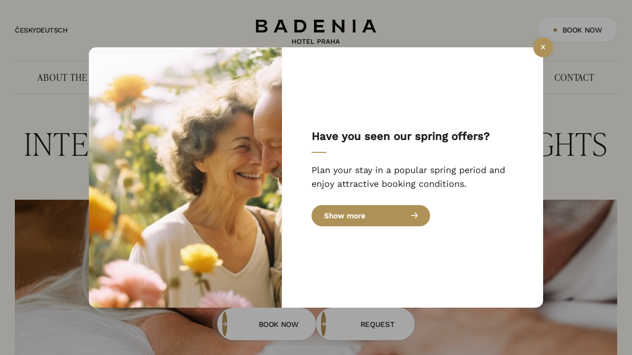

--- FILE ---
content_type: text/html; charset=utf-8
request_url: https://www.badeniahotelpraha.com/en/intensive-treatment
body_size: 8292
content:

    


<!DOCTYPE html>
<html lang="en" class="no-js" data-basepath=""  data-sentry='{"dsn" : "https://798ebc76587b0b0942325a8a06518d1b@sentry.giant.cz/128", "environment": "production", "tags": {"module": "frontend"}}'>
<head>
    <meta charset="utf-8">
    <meta name="viewport" content="width=device-width, initial-scale=1">
    <meta http-equiv="X-UA-Compatible" content="IE=edge">

    <title>INTENSIVE TREATMENT FOR MIN. 7 NIGHTS | Badenia</title>

    <style type="text/css">
    :root {
        --color-primary: #F8F5ED;
        --color-secondary: #AF9257;
        --color-tertiary: #D0C8BC;
        --color-border: rgba(0, 0, 0, 0.12);
        --background-footer: rgba(208, 200, 188, 0.25);

    }
    </style>

    <link rel="stylesheet" href="/assets/frontend/css/main.min.1767185877.css">

    <link rel="apple-touch-icon" sizes="180x180" href="/assets/frontend/img/favicons/apple-touch-icon.1765299650.png">
    <link rel="icon" type="image/png" sizes="32x32" href="/assets/frontend/img/favicons/favicon-32x32.1765299650.png">
    <link rel="icon" type="image/png" sizes="16x16" href="/assets/frontend/img/favicons/favicon-16x16.1765299650.png">
    <link rel="manifest" href="/assets/frontend/img/favicons/site.1765299650.webmanifest">
    <link rel="mask-icon" href="/assets/frontend/img/favicons/safari-pinned-tab.1765299650.svg" color="#af9257">
    <meta name="msapplication-TileColor" content="#af9257">
    <meta name="theme-color" content="#F8F5ED">
    <meta property="og:title" content="INTENSIVE TREATMENT FOR MIN. 7 NIGHTS | Badenia">

        

        <meta property="og:description" content="Treat yourself to a comprehensive therapeutic stay and enjoy being well looked after by experts. You can look forward to 8 days of sheer…">
        <meta name="description" content="Treat yourself to a comprehensive therapeutic stay and enjoy being well looked after by experts. You can look forward to 8 days of sheer…">

    <meta property="og:type" content="website">
    <meta property="og:image" content="/assets/frontend/img/og-en.1765299650.png">

        <link rel="canonical" href="https://www.badeniahotelpraha.com/en/intensive-treatment">
                <link rel="alternate" href="https://www.badeniahotelpraha.com/cs/intenzivni-lecebny-pobyt" hreflang="cs">
                <link rel="alternate" href="https://www.badeniahotelpraha.com/de/intensive-heilkur" hreflang="de">
                <link rel="alternate" href="https://www.badeniahotelpraha.com/en/intensive-treatment" hreflang="en">
            <link rel="alternate" href="https://www.badeniahotelpraha.com/cs/intenzivni-lecebny-pobyt" hreflang="x-default">
            

    <script>
        document.documentElement.classList.remove('no-js')
        document.documentElement.classList.add('js')
        var DISABLE_SMOOTH_SCROLL = false
        var GCP_KEY = 'AIzaSyDaCF3xAphhzqsBzKL67cdKbo3ljQcqm7M'
    </script>

    <script>
        window.dataLayer = window.dataLayer || []
        function gtag() {
            dataLayer.push(arguments)
        }

        (function() {
            var consent = {
                ad_storage: 'denied',
                analytics_storage: 'denied',
                functionality_storage: 'denied',
                personalization_storage: 'denied',
                security_storage: 'granted',
                ad_user_data: 'denied',
                ad_personalization: 'denied',
            }
            var values = document.cookie.match(/(?:^| )gCookieConsent=([^;]*)/)
            if (values && values[1]) {
                var settings = JSON.parse(decodeURIComponent(values[1]))
                consent.ad_storage = settings.ads ? 'granted' : 'denied'
                consent.analytics_storage = settings.stats ? 'granted' : 'denied'
                consent.functionality_storage = settings.prefs ? 'granted' : 'denied'
                consent.personalization_storage = settings.prefs ? 'granted' : 'denied'
                consent.ad_user_data = settings.ads ? 'granted' : 'denied'
                consent.ad_personalization = settings.ads ? 'granted' : 'denied'
            } else {
                consent.wait_for_update = 5000
            }
            gtag('consent', 'default', consent)
            gtag('set', 'ads_data_redaction', true)
            gtag({
                event: 'default_consent',
            })
        })();

        var GC_DEFAULT_STATE = true;

        ;(function (w, d, s, l) {
            w[l] = w[l] || []
            w[l].push()
            var f = d.getElementsByTagName(s)[0],
                j = d.createElement(s)
            j.async = true
            j.src = 'https://cookies.giant.cz/assets/consent/js/loader.min.js'
            f.parentNode.insertBefore(j, f)
        })(window, document, 'script', 'dataLayer')
    </script>

<!-- Google Tag Manager -->
    <script>(function(w,d,s,l,i){w[l]=w[l]||[];w[l].push({'gtm.start':
    new Date().getTime(),event:'gtm.js'});var f=d.getElementsByTagName(s)[0],
    j=d.createElement(s),dl=l!='dataLayer'?'&l='+l:'';j.async=true;j.src=
    'https://www.googletagmanager.com/gtm.js?id='+i+dl;f.parentNode.insertBefore(j,f);
    })(window,document,'script','dataLayer','GTM-P8ZRR8XZ');</script>

<!-- End Google Tag Manager -->
</head>

<body class="roomDetail-Page " data-component="Page">
<!-- Google Tag Manager (noscript) -->
<noscript><iframe src="https://www.googletagmanager.com/ns.html?id=GTM-P8ZRR8XZ"
    height="0" width="0" style="display:none;visibility:hidden"></iframe></noscript>
<!-- End Google Tag Manager (noscript) -->


    <header class="Header" id="header" data-component="Header">
<div class="Hamburger" data-ref="hamburger">
    <span class="Hamburger-stick"></span>
    <span class="Hamburger-stick"></span>
    <span class="Hamburger-stick"></span>
</div><a class="Logo" href="/en/">
    <img src="/assets/frontend/img/logo.1765299650.svg" width="244" height="49" alt="Badenia Logo">
</a>
<a class="Reservation" data-ref="reservationButton" href="/en/reservations">
    <span>book now</span>
</a><nav class="Navigation" data-ref="navigation">
    <ul class="Navigation--desktop">
        <li class="u-hideDesktop">
            <a href="/en/"><span>home</span></a>
        </li>
        <li>
            <span>all</span>
            <a href="/en/hotel/"><span>About the hotel</span></a>
        </li>
        <li>
            <span>spa</span>
            <a href="/en/procedures"><span>procedures</span></a>
        </li>
        <li>
            <span>Medical SPA and Wellness</span>
            <a href="/en/stays"><span>stays</span></a>
        </li>
        <li class="u-hideMobile">
            <span>special</span>
            <a href="/en/special-offers"><span>offers</span></a>
        </li>
        <li class="u-hideMobile">
            <span>photo/video</span>
            <a href="/en/gallery"><span>Gallery</span></a>
        </li>
        <li class="u-hideMobile">
            <span>Františkovy lázně</span>
            <a href="/en/tips-for-trips"><span>Tips for trips</span></a>
        </li>
        <li class="u-hideMobile">
            <span>We recommend these</span>
            <a href="/en/events"><span>Events</span></a>
        </li>
        <li>
            <span>info</span>
            <a href="/en/contact"><span>Contact</span></a>
        </li>
    </ul>
    <ul class="Navigation--mobile">
        <li>
            <a href="/en/events"><span>Events</span></a>
        </li>>
        <li>
            <a href="/en/tips-for-trips"><span>Tips for trips</span></a>
        </li>
        <li>
            <a href="/en/gallery"><span>Gallery</span></a>
        </li>
        <li>
            <a href="/en/special-offers"><span>Special Offers</span></a>
        </li>
        <li>
            <a href="/en/career"><span>Career</span></a>
        </li>
    </ul>
    <div class="LangSwitch" id="language-switch">
            <a hreflang="cs" data-no-swup aria-label="Česky" href="/cs/intenzivni-lecebny-pobyt">
                <span class="LangSwitch-flag">
                    <img src="/assets/frontend/img/cs.1765299650.svg" width="16" height="16" alt="$langTitle" loading="lazy">
                </span>
                ČESKY
            </a>
            <a hreflang="de" data-no-swup aria-label="Deutsch" href="/de/intensive-heilkur">
                <span class="LangSwitch-flag">
                    <img src="/assets/frontend/img/de.1765299650.svg" width="16" height="16" alt="$langTitle" loading="lazy">
                </span>
                DEUTSCH
            </a>
    </div>
</nav>
    </header>

    <div class="DoubleReservation" id="doubleReservation">    <span data-component="DoubleReservation">
        <a class="ArrowText" href="/en/reservations">
            <span class="Icon Icon--arrowRight"></span>
            <span class="ArrowText-content">Book now</span>
        </a>
        <a class="ArrowText" href="/en/intensive-treatment#form">
            <span class="Icon Icon--arrowRight"></span>
            <span class="ArrowText-content">Request</span>
        </a>
    </span>
</div>

    <div class="scroll-Container">
        <div class="scroll-Container-inner">
            <main class="scroll-Container-content t-Page" id="swup">
    <div class="Section Section--slim Section--prepended">
        <div class="Container">
            <div class="roomDetail-Hero">
                <h1 class="Title Title--hero">INTENSIVE TREATMENT FOR MIN. 7 NIGHTS</h1>
            </div>
        </div>
    </div>

    <section class="Section Section--medium Section--prepended">
        <div class="Container">
            <div class="roomDetail-Intro">
                <div class="roomDetail-Intro-image">
                        <div class="roomDetail-Intro-image--desktop">
                            <img src="/data/stays/0c/3000x1000.exact.q85/senior-couple-spending-valentines-day-home.jpg?_images_storage" srcset="/data/stays/0c/6000x2000.exact.q65/senior-couple-spending-valentines-day-home_retina.jpg?_images_storage 2x" alt="" loading="lazy">
                        </div>
                        <div class="roomDetail-Intro-image--mobile">
                            <img src="/data/stays/0c/1100x732.exact.q85/senior-couple-spending-valentines-day-home.jpg?_images_storage" srcset="/data/stays/0c/2200x1464.exact.q65/senior-couple-spending-valentines-day-home_retina.jpg?_images_storage 2x" alt="" loading="lazy">
                        </div>
                    <div class="roomDetail-Intro-wrapper" data-component="ProgressFill">
                        <div class="room-Main-circle">
                            <div class="room-Main-progress" data-value="6713" data-ref="filler">
                                <span class="Icon Icon--doubleBed"></span>
                            </div>
                            <span class="Title Title--xs">MIN. 7&nbsp;nights</span>
                        </div>
                        <div class="room-Main-circle">
                            <div class="room-Main-progress" data-value="100" data-ref="filler">
                                <span class="Icon Icon--forkKnife"></span>
                            </div>
                            <span class="Title Title--xs">Full board</span>
                        </div>
                        <div class="room-Main-circle">
                            <div class="room-Main-progress" data-value="150" data-ref="filler">
                                <span class="Icon Icon--hotelSpa"></span>
                            </div>
                            <span class="Title Title--xs">18 × SPA PROCEDURE</span>
                        </div>
                    </div>
                </div>
            </div>
        </div>
    </section>

    <section class="roomDetail-Main">
        <div class="Section Section--medium Section--bare">
            <div class="Container Container--tiny">
                <div class="roomDetail-Main-content">
                    <p>Treat yourself to a comprehensive therapeutic stay and enjoy being well looked after by experts. You can look forward to 8 days of sheer relaxation that will allow your body to completely rest and regenerate. Procedure plan tailored to suit the results of your initial examination. 3 procedures a day, to improve your health and relieve your pains and ailments. Try it once and you won't want anything else!</p>

                        <article class="roomDetail-Main-article">
                            <h2 class="Title Title--md Title--decorationLeft">STAY INCLUDES</h2>
                            <ul>
	<li>accommodation for min. 7 nights&nbsp;(can only be booked with arrival on Sunday or Monday)</li>
	<li>full board</li>
	<li>breakfast buffet</li>
	<li>lunch and dinner – selection of 3 dishes</li>
	<li>18 SPA treatments (MO-SA,&nbsp;except for the day of arrival and departure)</li>
</ul>

                        </article>
                        <article class="roomDetail-Main-article">
                            <h2 class="Title Title--md Title--decorationLeft">SPA PROGRAMM</h2>
                            <ul>
	<li>initial medical examination</li>
	<li>6x main and 12x small Spa treatments per week</li>
</ul>

                        </article>
                        <article class="roomDetail-Main-article">
                            <h2 class="Title Title--md Title--decorationLeft">BONUS FOR YOU</h2>
                            <ul>
	<li>free entry to hotel wellness (pool, Finnish sauna)</li>
	<li>mineral spring in the hotel</li>
	<li>free Wi-Fi in the whole hotel</li>
	<li>bathrobe free to borrow</li>
</ul>

                        </article>
                        <article class="roomDetail-Main-article">
                            <h2 class="Title Title--md Title--decorationLeft">SUPPLEMENTS</h2>
                            <ul>
	<li>Double room with balcony 5 € per person/night</li>
	<li>Double room for 1 person 20 € per night</li>
</ul>

                        </article>
                        <article class="roomDetail-Main-article">
                            <h2 class="Title Title--md Title--decorationLeft">ADDITIONAL SERVICES (EXTRA CHARGE)</h2>
                            <ul>
	<li>salt cave</li>
	<li>special vitamin treatment</li>
	<li>hairdresser</li>
</ul>

                        </article>
                </div>
                <div class="roomDetail-Main-check">
                    <div class="Title Title--md">Check&#8288;-&#8288;in<br><b></b></div>
                    <div class="Title Title--md">Check&#8288;-&#8288;out<br><b></b></div>
                </div>
                <div class="roomDetail-Pricing">
                    <h2 class="Title Title--md Title--decorationCenter">PRICE LIST</h2>
                    <div class="roomDetail-Pricing-wrapper">
                        <table cellspacing="0" cellpadding="0">

                                <thead>
                                    <tr>
                                            <th>Spring and autumn season</th>
                                            <th>Main season</th>
                                            <th>Winter season</th>
                                    </tr>
                                    <tr>
                                            <td>17. 3.&nbsp;2025 – 30. 4.&nbsp;2025<br>1. 10. 2025&nbsp;– 16. 11. 2025&nbsp;incl.</td>
                                            <td>1. 5.&nbsp;2025 – 30. 9.&nbsp;2025 incl.</td>
                                            <td>17. 11. 2025&nbsp;– 15. 3.&nbsp;2026 incl.<br>(except 21. 12. 2025&nbsp;⁠&#8288;-&#8288;⁠ 3.&nbsp;1.&nbsp;2026)</td>
                                    </tr>
                                    <tr>
                                        <td colspan="3"></td>
                                    </tr>
                                </thead>
                                <tbody>
                                        <tr>
                                            <th class="roomDetail-Pricing-fixed" colspan="3">
                                                <span>Double room</span>
                                            </th>
                                        </tr>
                                        <tr>
                                                <td>96 €</td>
                                                <td>107 €</td>
                                                <td>84 €</td>
                                        </tr>
                                        <tr>
                                            <th class="roomDetail-Pricing-fixed" colspan="3">
                                                <span>Single room
</span>
                                            </th>
                                        </tr>
                                        <tr>
                                                <td>104 €</td>
                                                <td>116 €</td>
                                                <td>93 €</td>
                                        </tr>
                                </tbody>
                        </table>
                    </div>
                    <div class="roomDetail-Pricing-content roomDetail-Pricing-content--stayPrice">
                        
                            Price is per person/ night.
                    </div>
                    <div class="roomDetail-Pricing-content">
                        <p>The city tax for a&nbsp;spa or leisure stay is 50&nbsp;CZK per person and night.
This tax is not included in the rate and will be paid by the client at the hotel reception on the day of arrival.</p>
                    </div>

                        <div class="roomDetail-Pricing-wrapper">
                            <table cellspacing="0" cellpadding="0">
                                <thead>
                                <tr>
                                    <th>PRICE REDUCTION</th>
                                </tr>
                                </thead>
                                <tbody>
                                <tr>
                                    <td><p>Accompanying person (excluding any treatments): – 15 € person/night</p>

<p>Stay with half-board ONLY: – 5 € person/night</p>
</td>
                                </tr>
                                </tbody>
                            </table>
                        </div>
                        <div class="roomDetail-Pricing-wrapper">
                            <table cellspacing="0" cellpadding="0">
                                <thead>
                                <tr>
                                    <th>DISCOUNT FOR LONGER STAYS</th>
                                </tr>
                                </thead>
                                <tbody>
                                <tr>
                                    <td><p><strong>stay 14 nights, pay 13 nights</strong></p>

<p><strong>stay 21 nights, pay 19 nights</strong></p>

<p>Discount valid all year round. In order to provide this discount, please contact us by phone, email, or fill in the inquiry form below.</p>
</td>
                                </tr>
                                </tbody>
                            </table>
                        </div>

                </div>
            </div>
        </div>
    </section>

    <section class="roomDetail-Form">
        <div class="Container Container--slim" id="snippet--stayForm">
            <form class="Form ajax" id="form" action="/en/intensive-treatment" method="post">
                <h2 class="Title Title--md Title--decorationCenter">Inquiry form</h2>
                <p class="Form-secondTitle">INTENSIVE TREATMENT FOR MIN. 7 NIGHTS</p>
                    <div class="Form-wrapper">
                        <div class="Form-doubleField">
                            <div class="Form-field">
                                <label for="frm-stayForm-name">Name <b>*</b></label>
                                <input type="text" id="name" required data-ref="formField" name="name" data-nette-rules='[{"op":":filled","msg":"Fill in the name"}]'>
                            </div>
                            <div class="Form-field">
                                <label name="email">E-mail <b>*</b></label>
                                <input type="email" id="email" required name="email" data-nette-rules='[{"op":":filled","msg":"Fill in the e-mail"},{"op":":email","msg":"Incorrect format"}]'>
                            </div>
                        </div>
                        <div class="Form-doubleField">
                            <div class="Form-field">
                                <label name="phone">Phone <b>*</b></label>
                                <input type="tel" id="phone" required name="phone" data-nette-rules='[{"op":":filled","msg":"Fill in the phone number"}]'>
                            </div>
                            <div class="Form-field">
                                <label name="person">Number of guests <b>*</b></label>
                                <input type="text" oninput="this.value = this.value.replace(/[^0-9.]/g, '').replace(/(\..*?)\..*/g, '$1');" id="person" required name="person" data-nette-rules='[{"op":":filled","msg":"The field is mandatory."},{"op":":integer","msg":"Incorrect format"}]'>
                            </div>
                        </div>
                        <div class="Form-doubleField">
                            <div class="Form-field Form-field--datepicker">
                                <label for="frm-stayForm-date_from">Date of stay <b>*</b></label>
                                <div>
                                    <div class="DatePicker" data-component="DatePicker" data-ref="durationDatepicker" data-lang="cs">
                                        <div class="DatePicker-input">
                                            <label class="InputDatePicker" data-ref="from">
                                                <input class="InputDatePicker-input" data-ref="fromInput" readonly type="text" name="date_from" id="frm-stayForm-date_from" required data-nette-rules='[{"op":":filled","msg":"Fill in the number of persons."}]'>
                                                <span class="InputDatePicker-label" data-ref="fromLabel">OD</span>
                                            </label>
                                            <span class="DatePicker-placeholder">- vybrat -</span>
                                        </div>
                                        <div class="DatePicker-input">
                                            <label class="InputDatePicker" data-ref="to">
                                                <input class="InputDatePicker-input" data-ref="toInput" readonly type="text" name="date_to" id="frm-stayForm-date_to" required data-nette-rules='[{"op":":filled","msg":"The field is mandatory."}]'>
                                                <span class="InputDatePicker-label" data-ref="toLabel">DO</span>
                                            </label>
                                        </div>
                                        <div class="DatePicker-datepicker" data-ref="datepicker"></div>
                                    </div>
                                </div>
                            </div>
                            <div class="Form-field Form-field--radio">
                                <label>Type of bed <b>*</b></label>
                                <div>
                                        <div>
                                            <input type="radio" id="radio-1" name="beds" required data-nette-rules='[{"op":":filled","msg":"The field is mandatory."}]' value="1">
                                            <label for="radio-1" >
                                                Separate beds
                                            </label>
                                        </div>
                                        <div>
                                            <input type="radio" id="radio-2" name="beds" required data-nette-rules='[{"op":":filled","msg":"The field is mandatory."}]' value="2">
                                            <label for="radio-2" >
                                                Double bed
                                            </label>
                                        </div>
                                        <div>
                                            <input type="radio" id="radio-3" name="beds" required data-nette-rules='[{"op":":filled","msg":"The field is mandatory."}]' checked value="3">
                                            <label for="radio-3" >
                                                Doesn't matter
                                            </label>
                                        </div>
                                </div>
                            </div>
                        </div>
                        <div class="Form-field">
                            <label for="frm-stayForm-message">Message</label>
                            <textarea id="message" placeholder="" name="message" required data-nette-rules='[{"op":":filled","msg":"Fill in the message"}]'></textarea>
                        </div>
                    </div>
                    <div class="Form-bottom">
                        <div class="Form-checkbox">
                            <input type="checkbox" name="gdpr" id="frm-stayForm-gdpr" required data-nette-rules='[{"op":":filled","msg":"This information is mandatory. "}]'>
                            <label for="frm-stayForm-gdpr"><div><p>CPI Hotels, a.s will process the data you provide only for the purpose of handling your request. You can learn more about the guest data privacy policy in all of our hotels and restaurants <a data-cke-saved-href="https://badenia.giant4.cz/en/gdpr" href="https://badenia.giant4.cz/en/gdpr">here</a>.</p></div></label>
                        </div>
                        <button type="submit" class="ArrowText">
                            <span class="Icon Icon--arrowRight"></span>
                            <span class="ArrowText-content">
                                <span state="send">Send</span>
                                <span state="sending">Sending.</span>
                            </span>
                        </button>
                        <div class="Antispam">
                            <input type="text" name="gagreeurl" class="anti" autocomplete="anti" id="frm-stayForm-gagreeurl" data-nette-rules='[{"op":"optional"},{"op":":equal","msg":"Toto pole musí zůstat prázdné.","arg":""}]'>
                        </div>
                        <noscript data-component="Antispam">
                            <label for="agreeemail">Zadejte slovo <strong>badeniahotelpraha</strong></label>
                            <input type="text" name="agreeemail" class="anti-fill" id="frm-stayForm-agreeemail" required data-nette-rules='[{"op":":filled","msg":"Zadejte slovo badeniahotelpraha"},{"op":":equal","msg":"Zadejte slovo badeniahotelpraha","arg":"badeniahotelpraha"}]'>
                        </noscript>
                    </div>
<input type="hidden" name="_token_" value="a3orycyrd0o3fy0JmArFDu2/rh4tjONMebFFc="><input type="hidden" name="_do" value="stayForm-submit">            </form>
        </div>
    </section>
            </main>
<footer class="Footer">
    <div class="Container">
        <div class="Footer-wrapper">
            <div class="Footer-layout">
                <div class="Footer-social">
                    <div class="SocialBlock">
                        <a href="https://www.facebook.com/badeniahotelpraha" class="SocialBlock-item ButtonTrigger" target="_blank" rel="noopener noreferrer">
                            <div class="SocialBlock-icon"><span class="Icon Icon--facebook"></span></div>
                            <span class="SocialBlock-name">Facebook</span>
                        </a>
                        <a href="https://www.instagram.com/badeniahotelpraha/?igsh=a3JkMnlpbDc0YXNu" class="SocialBlock-item ButtonTrigger" target="_blank" rel="noopener noreferrer">
                            <div class="SocialBlock-icon"><span class="Icon Icon--instagram"></span></div>
                            <span class="SocialBlock-name">Instagram</span>
                        </a>
                        <a href="https://www.tripadvisor.com/Hotel_Review-g274692-d736377-Reviews-Spa_Kur_Hotel_Praha-Frantiskovy_Lazne_Karlovy_Vary_Region_Bohemia.html" class="SocialBlock-item ButtonTrigger" target="_blank" rel="noopener noreferrer">
                            <div class="SocialBlock-icon"><span class="Icon Icon--tripadvisor"></span></div>
                            <span class="SocialBlock-name">TripAdvisor</span>
                        </a>
                    </div>
                </div>
                <div class="Footer-nav">
                    <div class="FooterAccordion" data-component="Accordion" data-media="smallWideMax">
                        <div class="FooterAccordion-item" data-ref="item">
                            <button class="FooterAccordion-toggle" data-ref="toggle">
                                Menu
                                <span class="Icon Icon--chevronUp"></span>
                            </button>
                            <div class="FooterAccordion-content" data-ref="block">
                                <div class="FooterAccordion-contentWrapper">
                                    <ul class="Footer-links">
                                        <li>
                                            <span>all</span>
                                            <a href="/en/hotel/"><span>About the hotel</span></a>
                                        </li>
                                        <li>
                                            <span>spa</span>
                                            <a href="/en/procedures"><span>procedures</span></a>
                                        </li>
                                        <li>
                                            <span>Medical SPA and Wellness</span>
                                            <a href="/en/stays"><span>stays</span></a>
                                        </li>
                                        <li>
                                            <span>special</span>
                                            <a href="/en/special-offers"><span>offers</span></a>
                                        </li>
                                        <li>
                                            <span>photo/video</span>
                                            <a href="/en/gallery"><span>Gallery</span></a>
                                        </li>
                                        <li>
                                            <span>Františkovy lázně</span>
                                            <a href="/en/tips-for-trips"><span>Tips for trips</span></a>
                                        </li>
                                        <li>
                                            <span>info</span>
                                            <a href="/en/contact"><span>Contact</span></a>
                                        </li>
                                    </ul>
                                    <ul class="Footer-links Footer-links--secondary">
                                        <li><a href="/en/company">About the company</a></li>
                                        <li><a href="https://www.joinpurestay.com/" target="_blank">Sustainability</a></li>
                                        <li><a href="/en/career">Career</a></li>
                                    </ul>
                                </div>
                            </div>
                        </div>
                    </div>
                </div>
                <div class="Footer-newsletter">
                    <div class="Title Title--sm mb-15">Newsletter</div>
<div id="snippet--newsletterForm">
        <form class="ajax" action="/en/intensive-treatment" method="post" id="frm-newsletterForm">
            <p class="Footer-newsletterTitle">Get the latest news, exclusive offers and discounts.</p>
            <div class="FormItem FormItem--full mb-20">
                <div class="Footer-newsletterControl">
                    <div class="FormItem FormItem--full mb-0">
                        <input class="Input" placeholder="Enter your email" type="email" name="email" id="frm-newsletterForm-email" required data-nette-rules='[{"op":":filled","msg":"Please fill in your email address."},{"op":":email","msg":"Invalid email address format."}]'>
                    </div>
                    <button class="Arrow" aria-label="snippet.footer.newsletter.submit" type="submit" name="_submit"></button>
                </div>
            </div>

            <div class="FormItem is-required mb-0">
                <label class="Checkbox" for="frm-newsletterForm-gdpr">
                    <input class="Checkbox-input" type="checkbox" name="gdpr" id="frm-newsletterForm-gdpr" required data-nette-rules='[{"op":":filled","msg":"Souhlas je povinný."}]'>
                    <span class="Checkbox-placeholder"></span>
                    <span class="Checkbox-label">By subscribing, you consent to the processing of your personal data. </span>
                </label>
            </div>

            <div class="Antispam">
                <input type="text" name="gagreeurl" class="anti" autocomplete="anti" id="frm-newsletterForm-gagreeurl" data-nette-rules='[{"op":"optional"},{"op":":equal","msg":"Toto pole musí zůstat prázdné.","arg":""}]'>
            </div>
            <noscript data-component="Antispam">
                <label for="agreeemail">Zadejte slovo <strong>badeniahotelpraha</strong></label>
                <input type="text" name="agreeemail" class="anti-fill" id="frm-newsletterForm-agreeemail" required data-nette-rules='[{"op":":filled","msg":"Zadejte slovo badeniahotelpraha"},{"op":":equal","msg":"Zadejte slovo badeniahotelpraha","arg":"badeniahotelpraha"}]'>
            </noscript>
<input type="hidden" name="_token_" value="0kngc7e2ko5eSBPLtdgrvYxLL0za1kaXV97vo="><input type="hidden" name="_do" value="newsletterForm-submit">        </form>
</div>                </div>
                <div class="Footer-company">
                    <div class="Footer-companyCpi">
                        <div class="Title Title--sm mb-15"><p>Part of the</p></div>
                    </div>
                    <div class="Footer-companyLinks">
                        <a href="/en/company">About the company</a>
                        <a href="https://www.joinpurestay.com/" target="_blank">Sustainability</a>
                        <a href="/en/career">Career</a>
                    </div>
                </div>
                <div class="Footer-address">
                    <address>
                        <div class="Title Title--md"><p>Ruská 27/12, 351&nbsp;01 Františkovy&nbsp;lázně</p></div>
                        <div><p><a data-cke-saved-href="tel:+420778695148" href="tel:+420778695148" class="Title Title--md">(+420) 354&nbsp;542 701</a></p></div>
                    </address>
                    <a href="mailto:info@badenia.cz" class="Button Button--transparent">
                        Send us an email
                    </a>
                </div>
            </div>
        </div>
        <div class="FooterHeel">
            <ul class="FooterHeel-list FooterHeel--list">
                <li><a href="/en/rules-of-accommodation">Accommodation Regulations</a></li>
                <li><a href="/en/gdpr">GDPR</a></li>
                <li><a href="/en/cookies">Cookies</a></li>
                <li><a href="/en/legal-statement">Legal information</a></li>
                <li><a href="/en/terms-and-conditions">Terms and conditions</a></li>
                <li><a href="https://www.cpipg.com/en/rules-and-procedures-for-whistleblowing" rel="noopener noreferrer">Whistleblowing</a></li>
                <li><a href="https://cpi.ethicshotline.eu/en/home/" rel="noopener noreferrer">Ethic line</a></li>
            </ul>
            <div class="FooterHeel-copyright FooterHeel--copyright">© 2026, CPI Hotels, a.s.</div>
            <div class="FooterBlock FooterBlock--cpiHotels FooterHeel--hotels">
                <div class="LogoCpiHotels">
                    <a class="LogoCpiHotels-item LogoCpiHotels-item--cpiHotels" href="https://www.cpihotels.com/" target="_blank" rel="noopener noreferrer">
                        <span>Part of the</span>
                        <img src="/assets/frontend/img/logo-cpihotels.1765299650.svg" alt="Logo CPI hotels" width="80" height="80" loading="lazy">
                        <span>CPI Hotels</span>
                    </a>
                </div>
            </div>
            <div class="FooterHeel-author">
                <a href="https://www.giant.cz/" class="Giant" target="_blank" rel="noopener noreferrer">
                    <span>made by</span>
                    <div class="Icon Icon--giant"></div>
                    <span>giant</span>
                </a>
            </div>
        </div>
    </div>
</footer>


        </div>
    </div>


    <div id="modals">
    </div>

<article class="PopupOffer is-open" data-component="PopupOffer">
    <div class="PopupOffer-innerWrap">
        <div class="PopupOffer-inner">
            <button class="PopupOffer-close" aria-label="close" data-ref="buttonClose">
                <svg xmlns="http://www.w3.org/2000/svg" width="8.98" height="8.98"><path fill="none" stroke="currentColor" stroke-width="1.7" d="M8.38.601.6 8.38m7.778 0L.601.601"></path></svg>
            </button>
            <div class="PopupOffer-visual">

                    <picture>
                        <source
                                media="(max-width: 800px)"
                                srcset="/data/popupOffers/21/410x160.exact.q85/badenia-hotel-praha-spring-2026.png?_images_storage 1x, /data/popupOffers/21/820x320.exact.q65/badenia-hotel-praha-spring-2026_retina.png?_images_storage 2x"
                       >
                        <img src="/data/popupOffers/21/400x540.exact.q85/badenia-hotel-praha-spring-2026.png?_images_storage" srcset="/data/popupOffers/21/800x1080.exact.q65/badenia-hotel-praha-spring-2026_retina.png?_images_storage 2x" width="400" height="540" alt="">
                    </picture>

            </div>
            <div class="PopupOffer-content">
                <header class="PopupOffer-title">
                    Have you seen our spring offers?
                </header>
                <div class="PopupOffer-text Text Text--content">
                    <p>Plan your stay in a popular spring period and enjoy attractive booking conditions.</p>

                </div>
                <a class="PopupOffer-button" href="https://www.badeniahotelpraha.com/en/special-offers" data-ref="buttonClose">
                    Show more
                    <svg xmlns="http://www.w3.org/2000/svg" width="13.295" height="11.913"><g fill="none" stroke="currentColor" stroke-width="1.7"><path stroke-linejoin="round" d="M12.409 6.051H0"></path><path d="m7.296 11.312 5.07-5.07q.019-.02.034-.041.014-.022.024-.047.01-.024.016-.05.005-.026.005-.053 0-.026-.005-.052t-.016-.05q-.01-.025-.024-.047-.015-.022-.034-.041L7.106.601"></path></g></svg>
                    <svg xmlns="http://www.w3.org/2000/svg" width="13.295" height="11.913"><g fill="none" stroke="currentColor" stroke-width="1.7"><path stroke-linejoin="round" d="M12.409 6.051H0"></path><path d="m7.296 11.312 5.07-5.07q.019-.02.034-.041.014-.022.024-.047.01-.024.016-.05.005-.026.005-.053 0-.026-.005-.052t-.016-.05q-.01-.025-.024-.047-.015-.022-.034-.041L7.106.601"></path></g></svg>
                </a>
            </div>
        </div>
    </div>
</article>



    <script src="https://www.zoomletter.com/klienti/cpi-badenia-hotel-praha/clientscripts.php" type="text/plain" data-cookieconsent="stats"></script>

    <script src="/assets/frontend/js/app.min.1767185877.js"></script>
    <script>
    ;(function() {
        var script = document.createElement('script');
        script.src = 'https://assets.dialogshift.com/code/unified-cpiother.js';
        document.getElementsByTagName('head')[0].appendChild(script);
    })()
    </script>
    </body>
</html>




--- FILE ---
content_type: text/css
request_url: https://www.badeniahotelpraha.com/assets/frontend/css/main.min.1767185877.css
body_size: 30452
content:
@-webkit-keyframes icon-spin{0%{transform:rotate(0deg)}to{transform:rotate(359deg)}}@keyframes icon-spin{0%{transform:rotate(0deg)}to{transform:rotate(359deg)}}@-webkit-keyframes fadeInMobile{0%{top:3.125rem;opacity:0}to{top:0;opacity:1}}@keyframes fadeInMobile{0%{top:3.125rem;opacity:0}to{top:0;opacity:1}}@-webkit-keyframes fadeInTablet{0%{top:3.125rem;opacity:.5}to{top:.9375rem;opacity:1}}@keyframes fadeInTablet{0%{top:3.125rem;opacity:.5}to{top:.9375rem;opacity:1}}@-webkit-keyframes fadeIn{0%{top:3.125rem;opacity:.5}to{top:.5625rem;opacity:1}}@keyframes fadeIn{0%{top:3.125rem;opacity:.5}to{top:.5625rem;opacity:1}}@-webkit-keyframes fadeOut{0%{top:.5625rem;opacity:1;z-index:100}99%{top:-2.1875rem;opacity:0;z-index:-10}to{top:3.125rem;opacity:0;z-index:100}}@keyframes fadeOut{0%{top:.5625rem;opacity:1;z-index:100}99%{top:-2.1875rem;opacity:0;z-index:-10}to{top:3.125rem;opacity:0;z-index:100}}@-webkit-keyframes fadeOutMobile{0%{top:0;opacity:1}to{top:-2.1875rem;opacity:0}}@keyframes fadeOutMobile{0%{top:0;opacity:1}to{top:-2.1875rem;opacity:0}}@-webkit-keyframes spinner{0%{transform:rotate(0deg)}to{transform:rotate(360deg)}}@keyframes spinner{0%{transform:rotate(0deg)}to{transform:rotate(360deg)}}@-webkit-keyframes loading{0%,60%,to{opacity:.3;transform:scale(.3)}25%{opacity:1;transform:scale(1)}}@keyframes loading{0%,60%,to{opacity:.3;transform:scale(.3)}25%{opacity:1;transform:scale(1)}}@-webkit-keyframes enter{0%{opacity:0;transform:scale(0) translateX(-50px)}to{opacity:1;transform:scale(1) translateX(0)}}@keyframes enter{0%{opacity:0;transform:scale(0) translateX(-50px)}to{opacity:1;transform:scale(1) translateX(0)}}@-webkit-keyframes leave{0%{opacity:1;transform:scale(1) translateX(0)}to{opacity:0;transform:scale(0) translateX(50px)}}@keyframes leave{0%{opacity:1;transform:scale(1) translateX(0)}to{opacity:0;transform:scale(0) translateX(50px)}}@-webkit-keyframes listSlideDown{0%{top:0}to{top:60px}}@keyframes listSlideDown{0%{top:0}to{top:60px}}@-webkit-keyframes listSlideUp{0%{top:60px}to{top:0}}@keyframes listSlideUp{0%{top:60px}to{top:0}}@font-face{font-family:'Work Sans';src:url(../fonts/WorkSans/subset-WorkSans-Regular.1767185806.woff2) format('woff2'),url(../fonts/WorkSans/subset-WorkSans-Regular.1767185806.woff) format('woff');font-weight:400;font-style:normal;font-display:swap}@font-face{font-family:'Work Sans';src:url(../fonts/WorkSans/subset-WorkSans-Medium.1767185806.woff2) format('woff2'),url(../fonts/WorkSans/subset-WorkSans-Medium.1767185806.woff) format('woff');font-weight:500;font-style:normal;font-display:swap}@font-face{font-family:'IvyPresto Headline';src:url(../fonts/IvyPresto/subset-IvyPrestoHeadlineThin.1767185806.woff2) format('woff2'),url(../fonts/IvyPresto/subset-IvyPrestoHeadlineThin.1767185806.woff) format('woff');font-weight:100;font-style:normal;font-display:swap}@font-face{font-family:'IvyPresto Headline';src:url(../fonts/IvyPresto/subset-IvyPrestoHeadlineLight.1767185806.woff2) format('woff2'),url(../fonts/IvyPresto/subset-IvyPrestoHeadlineLight.1767185806.woff) format('woff');font-weight:300;font-style:normal;font-display:swap}@font-face{font-family:'icons';src:url(../fonts/icons/df844c953f6976e366815256e95ddb9a.1767185806.eot);src:url(../fonts/icons/df844c953f6976e366815256e95ddb9a.eot?#iefix) format('eot'),url(../fonts/icons/df844c953f6976e366815256e95ddb9a.1767185806.woff2) format('woff2'),url(../fonts/icons/df844c953f6976e366815256e95ddb9a.1767185806.woff) format('woff'),url(../fonts/icons/df844c953f6976e366815256e95ddb9a.1767185806.ttf) format('truetype');font-weight:400;font-style:normal}.Icon--spin{-webkit-animation:icon-spin 2s infinite linear;animation:icon-spin 2s infinite linear}.Icon:before{display:inline-block;font:14px/1 'icons';font-size:inherit;text-rendering:auto;-webkit-font-smoothing:antialiased;-moz-osx-font-smoothing:grayscale}.Icon--alert-sign:before{content:'\EA01'}.Icon--arrowLeft:before{content:'\EA02'}.Icon--arrowRight:before{content:'\EA03'}.Icon--check2:before{content:'\EA04'}.Icon--chevronUp:before{content:'\EA05'}.Icon--close-cross:before{content:'\EA06'}.Icon--close:before{content:'\EA07'}.Icon--datingCalendar:before{content:'\EA08'}.Icon--doubleBed:before{content:'\EA09'}.Icon--download:before{content:'\EA0A'}.Icon--facebook:before{content:'\EA0B'}.Icon--forkKnife:before{content:'\EA0C'}.Icon--giant:before{content:'\EA0D'}.Icon--hotelSpa:before{content:'\EA0E'}.Icon--instagram:before{content:'\EA0F'}.Icon--marker:before{content:'\EA10'}.Icon--play:before{content:'\EA11'}.Icon--reservation:before{content:'\EA12'}.Icon--spaLotus:before{content:'\EA13'}.Icon--tripadvisor:before{content:'\EA14'}html{line-height:1.15;-ms-text-size-adjust:100%;-webkit-text-size-adjust:100%}.is-admin .ArrowText span[state=sending],article,aside,details,figcaption,figure,footer,header,main,menu,nav,section{display:block}h1{font-size:2em}hr{box-sizing:content-box;height:0;overflow:visible}code,kbd,pre,samp{font-family:monospace,monospace;font-size:1em}a{background-color:transparent;-webkit-text-decoration-skip:objects}abbr[title]{border-bottom:none;-webkit-text-decoration:underline dotted;text-decoration:none}dfn{font-style:italic}mark{background-color:#ff0;color:#000}small{font-size:80%}sub,sup{font-size:75%;line-height:0;position:relative;vertical-align:baseline}sub{bottom:-.25em}sup{top:-.5em}audio,canvas,video{display:inline-block}audio:not([controls]){display:none;height:0}img{border-style:none;max-width:100%;height:auto;display:block}svg:not(:root){overflow:hidden}button,input,optgroup,option,select,textarea{font-family:$font-roobert;line-height:inherit;margin:0}optgroup,option,select{font-size:100%}button,input{overflow:visible}select{text-transform:none}[type=reset],[type=submit],button,html [type=button]{-webkit-appearance:button}[type=button]::-moz-focus-inner,[type=reset]::-moz-focus-inner,[type=submit]::-moz-focus-inner,button::-moz-focus-inner{border-style:none;padding:0}[type=button]:-moz-focusring,[type=reset]:-moz-focusring,[type=submit]:-moz-focusring,button:-moz-focusring{outline:1px dotted ButtonText}legend{color:inherit;display:table;max-width:100%;white-space:normal}progress{display:inline-block;vertical-align:baseline}textarea{overflow:auto}[type=checkbox],[type=radio],legend{box-sizing:border-box;padding:0}[type=number]::-webkit-inner-spin-button,[type=number]::-webkit-outer-spin-button{height:auto}[type=search]{-webkit-appearance:textfield;outline-offset:-2px}[type=search]::-webkit-search-cancel-button,[type=search]::-webkit-search-decoration{-webkit-appearance:none}::-webkit-file-upload-button{-webkit-appearance:button;font:inherit}summary{display:list-item}.ArrowText span[state=sending],.ArrowText.is-loading .ArrowText-content span[state=send],.lightpick.is-hidden,.no-js body img[data-src].is-lazy,.no-js body img[data-srcset].is-lazy,[hidden],template{display:none}*,:after,:before{box-sizing:border-box;background-repeat:no-repeat}*{font-variant-ligatures:none;font-feature-settings:"liga" 0;-webkit-font-smoothing:antialiased}blockquote,body,dd,dl,dt,fieldset,figcaption,figure,h1,h2,h3,h4,h5,h6,html,li,ol,p,ul{margin:0;padding:0}h1,h2,h3,h4{line-height:1.2;font-weight:400}ol,ul{list-style:none}li{position:relative}button{text-transform:inherit;color:inherit;font-weight:inherit;cursor:pointer}a,button{touch-action:manipulation;background:0 0;padding:0}button,input,textarea{font-size:inherit;font-family:inherit;box-shadow:none;border:0}b,strong{font-weight:600}a,button,input,label,select,textarea{-webkit-tap-highlight-color:transparent}img[src="#"]{display:none!important}:focus{outline-color:$red}html.is-scrolling-disabled{overflow:hidden}body{color:#1d1d1e;background:var(--color-primary);font-size:1.125rem;line-height:1.555555555555556;height:-webkit-fit-content;height:-moz-fit-content;height:fit-content;font-family:'Work Sans',Arial,Helvetica,sans-serif}body:has(.FixedMultiAlerts.is-active) .Header,body:has(.FixedMultiAlerts.is-active) .scroll-Container{top:2.5rem}body:has(.FixedMultiAlerts-block.is-active){overflow:hidden}.is-scrolling-disabled body{overflow:hidden;position:fixed;top:0;left:0;width:100%}body p:not(.Title+){font-size:.9375rem;line-height:1.866666666666667;letter-spacing:-.55px}body p:not(.Title+):empty{display:none}body p:not(.Title+):last-child{margin-bottom:0}body a,main a{color:inherit;text-decoration:none}body sup{font-size:.6875rem;font-weight:500;position:relative;top:-5px}body img{max-width:100%;height:auto;display:block}body img[data-src].is-lazy,body img[data-src].is-lazy-loading,body img[data-srcset].is-lazy,body img[data-srcset].is-lazy-loading{opacity:0}body img[data-src].is-lazy-loaded,body img[data-srcset].is-lazy-loaded{opacity:1}body #tracy-debug{z-index:999999!important}main li{padding-left:15px;font-size:1rem;line-height:1.375;letter-spacing:-.55px;padding-bottom:10px;page-break-inside:avoid}main li:before{position:absolute;top:.611111111111111em;left:0;content:"";width:6px;height:6px;background:var(--color-secondary);border-radius:50%}main a{text-decoration:underline;-webkit-text-decoration-color:inherit;text-decoration-color:inherit;text-underline-offset:2px;text-decoration-thickness:1px;transition:.3s text-decoration cubic-bezier(.19,1,.22,1);transition:.3s text-decoration cubic-bezier(.19,1,.22,1),.3s -webkit-text-decoration cubic-bezier(.19,1,.22,1)}main a.ArrowText{text-decoration:none}.is-mouse-pointer .DetailPage-content a:hover,.is-mouse-pointer main a:hover{-webkit-text-decoration-color:transparent;text-decoration-color:transparent}.color-secondary{color:var(--color-secondary)}.text-center{text-align:center}.u-noScreen{font:0/0 a;text-shadow:none;color:transparent;position:absolute;width:0;height:0;overflow:hidden}.u-textCenter{text-align:center}.u-textShadow{text-shadow:0 2px 10px rgba(247,236,234,.6)}.u-underline{text-decoration:underline}.mb-0{margin-bottom:0!important}.mb-15{margin-bottom:15px!important}.mb-20{margin-bottom:20px!important}.mt-20{margin-top:20px!important}.w-1\/12{flex-basis:auto!important;width:8.333333333333332%!important}.w-2\/12,.w-3\/12,.w-4\/12{flex-basis:auto!important;width:16.666666666666664%!important}.w-3\/12,.w-4\/12{width:25%!important}.w-4\/12{width:33.33333333333333%!important}.w-5\/12,.w-6\/12,.w-7\/12{flex-basis:auto!important;width:41.66666666666667%!important}.w-6\/12,.w-7\/12{width:50%!important}.w-7\/12{width:58.333333333333336%!important}.w-10\/12,.w-8\/12,.w-9\/12{flex-basis:auto!important;width:66.66666666666666%!important}.w-10\/12,.w-9\/12{width:75%!important}.w-10\/12{width:83.33333333333334%!important}.w-11\/12,.w-12\/12,.w-auto{flex-basis:auto!important;width:91.66666666666666%!important}.w-12\/12,.w-auto{width:100%!important}.w-auto{width:auto!important}.w-full{width:100%!important}.w-fill,.w-fillAlt{width:auto!important;flex:1 1 0%!important;flex-basis:0!important}.w-fillAlt{flex:1 1 auto!important;flex-basis:auto!important}.lightpick{position:absolute;z-index:99999;padding:4px;border-radius:4px;background-color:#fff;box-shadow:0 1px 3px rgba(0,0,0,.25);color:#000;font-family:system-ui,Roboto,Helvetica,Arial,sans-serif;line-height:1.125em}.lightpick--inlined{position:relative;display:inline-block}.lightpick,.lightpick *,.lightpick::after,.lightpick::before{box-sizing:border-box}.lightpick__months{display:grid;background-color:#eee;grid-template-columns:auto;grid-gap:1px}.lightpick--2-columns .lightpick__months{grid-template-columns:auto auto}.lightpick--3-columns .lightpick__months{grid-template-columns:auto auto auto}.lightpick--4-columns .lightpick__months{grid-template-columns:auto auto auto auto}.lightpick--5-columns .lightpick__months{grid-template-columns:auto auto auto auto auto}.lightpick__month{padding:4px;width:290px;background-color:#fff}.lightpick__month-title-bar{display:flex;margin-bottom:4px;justify-content:space-between;align-items:center}.lightpick__month-title{margin-top:4px;margin-bottom:4px;margin-left:4px;font-size:16px;font-weight:400;line-height:24px;cursor:default;padding:0 4px;border-radius:4px}.lightpick__month-title>.lightpick__select{border:0;background-color:transparent;outline:0;-moz-appearance:none;-webkit-appearance:none;appearance:none}.lightpick__month-title>.lightpick__select:disabled{color:#333}.lightpick__month-title>.lightpick__select-months{font-weight:700;font-size:1em;margin-right:.5em}.lightpick__toolbar{display:flex;text-align:right;justify-content:flex-end}.lightpick__close-action,.lightpick__next-action,.lightpick__previous-action{display:flex;margin-left:6px;width:32px;height:32px;outline:0;border:0;border-radius:50%;background-color:#ddd;justify-content:center;align-items:center}.lightpick__next-action,.lightpick__previous-action{font-size:12px}.lightpick__close-action{font-size:18px}.lightpick__close-action:active,.lightpick__next-action:active,.lightpick__previous-action:active{color:inherit}.lightpick__days-of-the-week{display:grid;grid-template-columns:repeat(7,1fr)}.lightpick__day-of-the-week{display:flex;font-size:11px;font-weight:700;justify-content:center;align-items:center}.lightpick__days{display:grid;grid-template-columns:repeat(7,1fr)}.lightpick__day{display:flex;height:40px;background-position:center center;background-size:contain;background-repeat:no-repeat;font-size:13px;justify-content:center;align-items:center;cursor:default}.lightpick__day.is-today{background-image:url("data:image/svg+xml;charset=utf-8,%3Csvg xmlns='http://www.w3.org/2000/svg' viewBox='0 0 32 32'%3E%3Ccircle fill='rgba(220, 50, 47, .5)' cx='16' cy='16' r='16'/%3E%3C/svg%3E");background-size:18.8% auto;background-position:center bottom;color:#dc322f}.lightpick__day:not(.is-disabled):hover{background-size:contain;background-image:url("data:image/svg+xml;charset=utf-8,%3Csvg xmlns='http://www.w3.org/2000/svg' viewBox='0 0 32 32'%3E%3Ccircle fill='%23E0E0E0' cx='16' cy='16' r='16'/%3E%3C/svg%3E")}.lightpick__day.is-disabled{opacity:.38;pointer-events:none}.lightpick__day.disabled-tooltip{pointer-events:auto}.lightpick__day.is-disabled.is-forward-selected{opacity:1}.lightpick__day.is-disabled.is-forward-selected:not(.is-start-date){background-color:rgba(38,139,210,.1);background-image:none}.lightpick__day.is-next-month,.lightpick__day.is-previous-month{opacity:.38}.lightpick__day.lightpick__day.is-in-range:not(.is-disabled){opacity:1}.lightpick__day.is-in-range{border-radius:0;background-color:rgba(38,139,210,.1);background-image:none}.lightpick__day.is-in-range:hover{background-image:url("data:image/svg+xml;charset=utf-8,%3Csvg xmlns='http://www.w3.org/2000/svg' viewBox='0 0 32 32'%3E%3Ccircle fill='rgba(38, 139, 210, 0.5)' cx='16' cy='16' r='16'/%3E%3C/svg%3E")}.lightpick__day.is-end-date.is-in-range.is-flipped,.lightpick__day.is-start-date.is-in-range{border-top-left-radius:50%;border-top-right-radius:0;border-bottom-right-radius:0;border-bottom-left-radius:50%;background-color:#268bd2;background-image:none}.lightpick__day.is-end-date.is-in-range,.lightpick__day.is-start-date.is-in-range.is-flipped{border-top-left-radius:0;border-top-right-radius:50%;border-bottom-right-radius:50%;border-bottom-left-radius:0;background-color:#268bd2;background-image:none}.lightpick__day.is-end-date,.lightpick__day.is-end-date:hover,.lightpick__day.is-start-date,.lightpick__day.is-start-date.is-end-date,.lightpick__day.is-start-date:hover{background-image:url("data:image/svg+xml;charset=utf-8,%3Csvg xmlns='http://www.w3.org/2000/svg' viewBox='0 0 32 32'%3E%3Ccircle fill='%23268BD2' cx='16' cy='16' r='16'/%3E%3C/svg%3E")}.lightpick__day.is-start-date.is-end-date{background-color:transparent}.lightpick__day.is-end-date,.lightpick__day.is-end-date:hover,.lightpick__day.is-start-date,.lightpick__day.is-start-date:hover{background-size:auto;background-position:center;color:#fff;font-weight:700}.lightpick__tooltip{position:absolute;margin-top:-4px;padding:4px 8px;border-radius:4px;background-color:#fff;box-shadow:0 1px 3px rgba(0,0,0,.25);white-space:nowrap;font-size:11px;pointer-events:none}.lightpick__tooltip::before{position:absolute;bottom:-5px;left:calc(50% - 5px);border-top:5px solid var(--color-border);border-right:5px solid transparent;border-left:5px solid transparent;content:""}.lightpick__tooltip::after{position:absolute;bottom:-4px;left:calc(50% - 4px);border-top:4px solid #fff;border-right:4px solid transparent;border-left:4px solid transparent;content:""}.lightpick__footer{display:flex;justify-content:space-between}.lightpick__apply-action,.lightpick__reset-action{border-radius:5px;font-size:12px;border:0}.lightpick__reset-action{color:#fff;background-color:#aeacad}.lightpick__apply-action{color:#fff;background-color:#2495f3}.Antispam{height:1px;width:1px;opacity:0;transform:translate(-9999px,0)}.Arrow,.ArrowText .Icon{display:grid;place-items:center;aspect-ratio:1/1;border-radius:50%;background:var(--color-secondary)}.Arrow{width:50px}.is-mouse-pointer .Arrow:hover:after,.is-mouse-pointer .ArrowText:hover .Icon:before,.is-mouse-pointer .ArrowTextTrigger:hover .ArrowText .Icon:before{transform:scale(1.4)}.Arrow:after{display:inline-block;font:14px/1 'icons';font-size:inherit;text-rendering:auto;-webkit-font-smoothing:antialiased;-moz-osx-font-smoothing:grayscale;content:'\EA03';color:#fff;font-size:.625rem}.ArrowText{position:relative;display:flex;align-items:center;background:#fff;box-shadow:0 1px 3px 0 rgba(0,0,0,.1);min-width:200px;width:-webkit-fit-content;width:-moz-fit-content;width:fit-content;text-transform:uppercase;height:66px;border-radius:33px;filter:brightness(1);transition:filter .3s cubic-bezier(.19,1,.22,1)}.ArrowText-content,.Button{font-size:.9375rem;letter-spacing:-.38px;font-weight:500;width:100%}.ArrowText-content{text-align:center;margin-left:82px;padding-right:34px}.ArrowText .Icon{position:absolute;left:10px;font-size:.625rem;color:#fff;height:50px}.Arrow:after,.ArrowText .Icon:before{transition:transform 1s cubic-bezier(.19,1,.22,1)}.ArrowText.is-system-link .Icon{transform:rotate(180deg)}.ArrowText.is-loading{filter:brightness(.9);pointer-events:none}.ArrowText.is-loading .Icon:before{opacity:1;content:"";position:absolute;display:inline-flex;border:4px solid rgba(255,255,255,.1);border-left-color:#fff;border-radius:50%;transition:opacity .3s ease;-webkit-animation:spinner 1.2s linear infinite;animation:spinner 1.2s linear infinite;width:21px;height:21px}.ArrowText.is-loading .ArrowText-content span[state=sending]{display:block}.ArrowText[data-ref=submit] .ArrowText-content{margin-left:unset;margin-right:82px;padding-right:unset;padding-left:34px}.ArrowText[data-ref=submit] .Icon--arrowRight{left:unset;right:10px}.Button{display:flex;justify-content:center;align-items:center;text-transform:uppercase;line-height:1.133333333333333;border-radius:25px;max-width:153px;height:50px;padding:0 24px;background:#fff;box-shadow:0 1px 3px 0 rgba(0,0,0,.1)}.Button--secondary{background:var(--color-secondary);color:#fff}.Button--transparent{background:0 0;border:1px solid var(--color-border);box-shadow:none}.CMSControls{display:flex;gap:24px;padding:5px;margin-bottom:32px;position:fixed;left:50%;transform:translateX(-50%);bottom:0;z-index:500;border-radius:var(--border-radius)}.Container{margin:0 auto;padding:0 30px;max-width:1500px;position:relative;box-sizing:content-box}.Container--tiny{max-width:860px}.Container--slim{max-width:1100px}.Container--medium{max-width:1300px}.Container--wide{max-width:$container-width-wide;padding:0}.Container--full{max-width:$container-width-full}.Container.is-pure{padding:0;position:static}.DatePicker{display:flex;position:relative;border:1px solid transparent;border-bottom:1px solid #1d1d1e;width:100%;min-height:40px;max-height:40px;transition:border .3s cubic-bezier(.19,1,.22,1)}.DatePicker.is-selected{flex-direction:row!important}.DatePicker.is-selected .InputDatePicker-label{white-space:nowrap}.is-mouse-pointer .DatePicker:hover,.is-mouse-pointer .Form-field input:hover,.is-mouse-pointer .Form-field textarea:hover{border:1px solid rgba(29,29,30,.5)}.DatePicker-input{display:flex;align-items:center;width:50%;position:relative;font-size:.9375rem;padding:0 6px}.DatePicker .InputDatePicker input,.DatePicker-input .InputDatePicker.has-error,.DetailPage-content table tr td br{display:none}.DatePicker-placeholder{font-size:1.125rem;position:relative;top:-1px;opacity:1;transition:opacity .3s cubic-bezier(.19,1,.22,1);color:rgba(0,0,0,.5);letter-spacing:-.66px;white-space:nowrap}.is-open .DatePicker-placeholder,.is-selected .DatePicker-placeholder{opacity:0}.DatePicker-datepicker{display:none;position:absolute;top:calc(100% + 1px);left:-1px}.DatePicker-label{position:absolute;top:50%;transform:translateY(-50%);left:19px;font-weight:600;overflow:hidden;transition:opacity .3s cubic-bezier(.19,1,.22,1);margin-top:0!important;opacity:0;font-size:1.1875rem;letter-spacing:-.4px;color:var(--color-secondary)}.DatePicker .InputDatePicker{margin-top:0!important;margin-bottom:0!important;transition:.3s opacity ease}.DatePicker .lightpick{background:#f1f1f1;border-radius:10px;overflow:hidden;padding:0;border-top:3px solid var(--color-border);box-shadow:0 10px 20px 0 rgba(0,0,0,.05)}.DatePicker .lightpick__toolbar{height:0}.DatePicker .lightpick__toolbar button{position:absolute;top:22px;background:0 0;font-size:1.125rem;color:#fff}.DatePicker .lightpick__previous-action{left:20px}.DatePicker .lightpick__next-action{right:20px}.DatePicker .lightpick__months{background-color:transparent;grid-gap:0}.DatePicker .lightpick__month{background-color:transparent;padding:0;width:295px}.DatePicker .lightpick__month-title{margin:0 auto;text-align:center}.DatePicker .lightpick__month-title select{font-size:1.125rem;color:#fff;text-transform:capitalize}.DatePicker .lightpick__month-title-bar{background:var(--color-secondary);color:#fff;padding:25px 25px 22px;margin-bottom:15px}.DatePicker .lightpick__month>div{padding:0 10px 15px}.DatePicker .lightpick__days-of-the-week{display:flex;justify-content:space-around}.DatePicker .lightpick__day-of-the-week{font-weight:600;color:var(--color-secondary);text-transform:uppercase}.DatePicker .lightpick__days{display:block}.DatePicker .lightpick__week{display:flex;width:100%;margin-bottom:10px}.DatePicker .lightpick__week div{height:34px;width:14.285714285714285%;padding-top:1px}.DatePicker .lightpick__week div:first-child{border-top-left-radius:100px;border-bottom-left-radius:100px}.DatePicker .lightpick__week div:last-child{border-top-right-radius:100px;border-bottom-right-radius:100px}.DatePicker .lightpick__dummy{height:34px;width:14.285714285714285%}.DatePicker .lightpick__day{color:var(--color-secondary);font-size:1rem;border-radius:100px;background-image:none!important}.DatePicker .lightpick__day:hover{background:var(--color-primary);color:var(--color-secondary)}.DatePicker .lightpick__day.is-in-range{border-radius:0;box-shadow:0 2px 5px 0 rgba(0,0,0,.05)}.DatePicker .lightpick__day.is-in-range,.DatePicker .lightpick__day.is-in-range.is-end-date,.DatePicker .lightpick__day.is-in-range.is-start-date{color:#f1f1f1;background:var(--color-secondary)}.DatePicker .lightpick__day.is-in-range.is-end-date:hover,.DatePicker .lightpick__day.is-in-range.is-start-date:hover,.DatePicker .lightpick__day.is-in-range:hover{background:var(--color-primary);color:var(--color-secondary)}.DatePicker .lightpick__day.is-end-date.is-in-range,.DatePicker .lightpick__day.is-end-date.is-in-range.is-flipped,.DatePicker .lightpick__day.is-flipped,.DatePicker .lightpick__day.is-start-date,.DatePicker .lightpick__day.is-start-date.is-in-range,.DatePicker .lightpick__day.is-start-date.is-in-range.is-flipped{color:#f1f1f1;background:var(--color-secondary)}.DatePicker .lightpick__day.is-end-date.is-in-range.is-flipped:hover,.DatePicker .lightpick__day.is-end-date.is-in-range:hover,.DatePicker .lightpick__day.is-flipped:hover,.DatePicker .lightpick__day.is-start-date.is-in-range.is-flipped:hover,.DatePicker .lightpick__day.is-start-date.is-in-range:hover,.DatePicker .lightpick__day.is-start-date:hover{background:var(--color-primary);color:var(--color-secondary)}.DatePicker .lightpick__day.lightpick__day.is-end-date.is-in-range.is-flipped,.DatePicker .lightpick__day.lightpick__day.is-start-date.is-in-range{border-top-right-radius:0;border-bottom-right-radius:0;border-top-left-radius:100px;border-bottom-left-radius:100px}.DatePicker .lightpick__day.lightpick__day.is-end-date.is-in-range,.DatePicker .lightpick__day.lightpick__day.is-start-date.is-in-range.is-flipped{border-top-right-radius:100px;border-bottom-right-radius:100px;border-top-left-radius:0;border-bottom-left-radius:0}.lightpick__dummy+.DatePicker .lightpick__day{border-top-left-radius:100px;border-bottom-left-radius:100px}.DatePicker--singleDate .DatePicker-input{width:100%}.DatePicker--singleDate .DatePicker-input:after{content:none}.DatePicker.is-open .DatePicker-datepicker{display:block}.DatePicker.is-selected .InputDate-label{font-size:.6875rem}.DatePicker:not(.is-selected):not(.is-open) .DatePicker-label{display:block}.DatePicker:not(.is-selected):not(.is-open) .DatePicker-input:first-child:after{height:0}.DatePicker:not(.is-selected):not(.is-open) .InputDatePicker{display:none}.FormItem.has-error .DatePicker{border-color:var(--color-secondary)}.FormItem.has-error .DatePicker-label{color:#ff8080}.DetailPage>.Title{text-align:center}.DetailPage-image{margin-bottom:2em}.gdpr-Page .DetailPage-content h1,.offers-Detail-page .DetailPage-content p{margin-bottom:24px}.DetailPage-content hr:last-child,.Footer-links li a:last-child,.offers-Detail-page .DetailPage-content p:last-child{margin-bottom:0}.gdpr-Page .DetailPage-content li{font-size:15px!important}.gdpr-Page .DetailPage-content p{font-size:15px!important;margin-bottom:24px}.gdpr-Page .DetailPage-content h3{margin-bottom:12px}.DetailPage-content h2,.DetailPage-content h4{line-height:1.578947368421053;font-size:1.0625rem;font-weight:700;letter-spacing:0;margin-bottom:10px}.DetailPage-content ol li,.DetailPage-content ul li{line-height:1.578947368421053;padding-left:1.105263157894737em;margin-bottom:10px}.DetailPage-content ol li:first-child,.DetailPage-content ul li:first-child{margin-top:3px}.DetailPage-content p{margin-bottom:4.394141145139813%}.DetailPage-content p small{display:block;margin-bottom:-.866666666666667%;margin-top:5.459387483355526%}.DetailPage-content small{font-size:.875rem}.DetailPage-content hr{background:var(--color-border-secondary);height:1px;border:0;margin:5.326231691078561% 0}.DetailPage-content img{border-radius:var(--border-radius)}.DetailPage-content br{content:"";display:block;margin:var(--border-radius) 0}.DetailPage-content a{text-decoration:underline;text-underline-offset:2px;text-decoration-thickness:1.5px;font-weight:500;transition:text-decoration-color .3s cubic-bezier(.19,1,.22,1);transition:text-decoration-color .3s cubic-bezier(.19,1,.22,1),-webkit-text-decoration-color .3s cubic-bezier(.19,1,.22,1);white-space:nowrap}.DetailPage-content table{background:var(--color-secondary);border-radius:0 0 var(--border-radius) var(--border-radius);padding:0 24px 24px;margin-bottom:48px;color:#fff;width:100%;border:0;border-spacing:0}.DetailPage-content table caption{border-radius:var(--border-radius) var(--border-radius) 0 0;text-align:left;background:var(--color-secondary);font-weight:700;padding:19px 29px 3px;position:relative;margin-bottom:-1px}.DetailPage-content table th{border:0;text-align:left;padding:12px 0}.cookies-Page .DetailPage-content table th:nth-child(1){padding-left:15px}.cookies-Page .DetailPage-content table th:nth-child(2){text-align:left;padding-right:24px}.DetailPage-content table th:nth-child(2){text-align:right;padding-right:24px}.DetailPage-content table tr{line-height:1.789473684210526;border:0;border-spacing:0}.DetailPage-content table tr td{border:0;border-spacing:0}.cookies-Page .DetailPage-content table tr td:last-child{padding-left:0}.DetailPage-content table tr td a{text-decoration:none;font-weight:400}.DetailPage-content table tr td:nth-child(2){text-align:right;padding-left:14px;padding-right:24px}.DetailPage-content table tr td:nth-child(2) time{white-space:nowrap}.DetailPage-content .gc-Table:first-of-type{overflow-x:scroll;padding-bottom:10px;background:#af9257}.DetailPage-content .gc-Table:first-of-type table{min-width:800px;margin-bottom:0;padding-bottom:10px}.DetailPage-content .gc-Table:first-of-type thead tr th:nth-child(1){width:18.5%!important}.DetailPage-content .gc-Table:first-of-type tbody tr td{text-align:left;padding-left:0}.DetailPage-content .gc-Table:first-of-type tbody tr td:first-child{padding-left:15px}.DetailPage-content .gc-Table:last-of-type{overflow-x:scroll;padding-bottom:10px;background:#af9257}.DetailPage-content .gc-Table:last-of-type table{min-width:800px;margin-bottom:0}.DetailPage-content .gc-Table:last-of-type thead tr th:nth-child(3){width:25%!important}.DetailPage-content .gc-Table:last-of-type tbody tr td{text-align:left;padding-left:0}.DetailPage-content .gc-Table:last-of-type tbody tr td:first-child{padding-left:15px}.DoubleReservation{display:none;position:fixed;z-index:100;bottom:20px;left:50%;transform:translateX(-50%);border-radius:43px;overflow:hidden}.DoubleReservation>span{display:flex;gap:10px;padding:10px;background:rgba(208,200,188,.25);-webkit-backdrop-filter:blur(8px);backdrop-filter:blur(8px);transition:ease opacity .3s}.roomDetail-Page .DoubleReservation{display:flex}.ElectroCharger{display:grid}.ElectroCharger-title{font-family:'IvyPresto Headline',Arial,Helvetica,serif;font-weight:700;margin-bottom:15px}.ElectroCharger-visual{position:relative;background:#fff;overflow:hidden;box-shadow:0 0 15px rgba(0,0,0,.15);-webkit-mask:url(../img/components/electrocharger/mask.1767185806.svg);mask:url(../img/components/electrocharger/mask.1767185806.svg);-webkit-mask-size:cover;mask-size:cover;-webkit-mask-position:0 100%;mask-position:0 100%;-webkit-mask-repeat:no-repeat;mask-repeat:no-repeat;align-self:flex-start}.ElectroCharger-visual video{aspect-ratio:560/455;width:100%;height:100%;-o-object-fit:contain;object-fit:contain;-o-object-position:bottom;object-position:bottom;-webkit-clip-path:inset(1px);clip-path:inset(1px)}.ElectroCharger-separator{display:flex;justify-content:center}.ElectroCharger-separatorLine{position:relative;width:1px;height:100%;background:linear-gradient(to bottom,transparent,rgba(0,0,0,.12) 10%,rgba(0,0,0,.12) 90%,transparent)}.ElectroCharger-separatorLine:before{content:'';width:41px;height:41px;left:calc(50% - 20px);top:calc(50% - 20px);background:#f0ece4;position:absolute;border-radius:50%}.ElectroCharger-separatorLine:after{content:'';width:11px;height:11px;left:calc(50% - 5px);top:calc(50% - 5px);position:absolute;background:#af9257;border-radius:50%}.ErrorPage .Title{text-align:center;margin-bottom:24px}.ErrorPage-content{max-width:764px;margin:0 auto 24px;text-align:center;letter-spacing:-.66px}.ErrorPage .ArrowText{margin:0 auto}.ErrorPage-shade{position:absolute;z-index:-1;right:-4.1%;top:4%;asepct:209/134;width:100%;max-width:27.866666666666667%;transform:rotate(14deg)}.ErrorPage-image{margin:26px auto -1.933333333333333%}.FixedMultiAlerts{position:fixed;top:-3.75rem;left:0;right:0;z-index:100;transition:top 1s cubic-bezier(.19,1,.22,1);color:#fff}.FixedMultiAlerts.is-active{top:0}.FixedMultiAlerts.is-active:has(.FixedMultiAlerts-block.is-active){bottom:0}.FixedMultiAlerts.is-active .FixedMultiAlerts-block.is-active{display:block}.FixedMultiAlerts-header{position:relative;display:flex;justify-content:space-between;width:calc(100% + 3.75rem);max-width:100vw;height:3.125rem;overflow:hidden;border-bottom:.0625rem solid rgba(0,20,95,.071);background:#af9257;z-index:102;padding:.8125rem .9375rem}.FixedMultiAlerts-header:has(.is-active) .btn span:first-child{display:none}.FixedMultiAlerts-header:has(.is-active) .btn span:nth-child(2){display:block}.FixedMultiAlerts-header .Icon{display:flex;position:relative;top:.125rem;margin-right:.5rem}.FixedMultiAlerts-header span[data-ref=close]{position:absolute;top:0;right:0;width:1.75rem;height:3.125rem;background:#af9257;cursor:pointer;z-index:3}.FixedMultiAlerts-header span[data-ref=close]:after{display:inline-block;font:14px/1 'icons';font-size:inherit;text-rendering:auto;-webkit-font-smoothing:antialiased;-moz-osx-font-smoothing:grayscale;content:'\EA06';position:absolute;top:50%;left:0;transform:translateY(-50%);z-index:2}.FixedMultiAlerts-header .btn{position:relative;top:.125rem;display:inline-flex;justify-content:center;width:-webkit-fit-content;width:-moz-fit-content;width:fit-content;color:#fff;font-size:.875rem;line-height:1;text-decoration:underline;transition:all .5s cubic-bezier(.19,1,.22,1);overflow:hidden;margin-left:.3125rem}.FixedMultiAlerts-header .btn span{position:relative;z-index:2}.FixedMultiAlerts-header .btn span:nth-child(2){display:none}.FixedMultiAlerts-header h2{position:absolute;display:flex;top:3.125rem;left:0;width:100%;opacity:.5;font-size:.875rem;line-height:1.2;cursor:pointer;white-space:nowrap;padding:1rem 2.6875rem 1rem .875rem}.FixedMultiAlerts-header h2 span,.FixedMultiAlerts-select li span{pointer-events:none}.FixedMultiAlerts-header h2 .Text{display:inline-block;vertical-align:middle}.FixedMultiAlerts-header h2.in-viewport,.FixedMultiAlerts-header h2.is-active{top:0;opacity:1}.FixedMultiAlerts-header h2.fade-in,.FixedMultiAlerts-header h2.fade-out{-webkit-animation-duration:.5s;animation-duration:.5s;-webkit-animation-name:fadeInMobile;animation-name:fadeInMobile}.FixedMultiAlerts-header h2.fade-out{-webkit-animation-name:fadeOutMobile;animation-name:fadeOutMobile}.FixedMultiAlerts-header h2.is-active .btn span:first-child{display:none}.FixedMultiAlerts-header h2.is-active .btn span:nth-child(2),.gallery-Presentation-item a:nth-child(-n+5){display:block}.FixedMultiAlerts-headerTitle{max-width:100%;overflow:hidden}.FixedMultiAlerts-closeText{display:none}.FixedMultiAlerts-block{display:none;position:relative;background:#af9257;z-index:101;padding:0 1.875rem}.FixedMultiAlerts-wrapper{display:none;width:calc(100% + rem(15));max-height:40vh;overflow-y:auto;padding-right:.9375rem;margin-right:-.9375rem}.FixedMultiAlerts-wrapper::-webkit-scrollbar{width:.3125rem}.FixedMultiAlerts-wrapper::-webkit-scrollbar-thumb{background:#fff;border-radius:.625rem}.FixedMultiAlerts-wrapper::-webkit-scrollbar-track{background:rgba(0,20,95,.071);border-radius:.625rem}.FixedMultiAlerts-content,.FixedMultiAlerts-select{max-width:56.25rem;margin-inline:auto}.FixedMultiAlerts-counter{width:.9375rem;text-align:center}.FixedMultiAlerts-title{position:relative;display:flex;gap:.3125rem;width:calc(100% + rem(60));font-size:1.125rem;line-height:1.4;border-top:.0625rem solid rgba(0,20,95,.071);padding:.75rem 3.4375rem .75rem 1.6875rem;margin-left:-1.875rem}.FixedMultiAlerts-title:first-child{border-top:unset}.FixedMultiAlerts-title:after{content:'';display:inline-block;position:absolute;top:50%;right:1.4375rem;width:.625rem;height:.625rem;transform:translateY(-50%) rotate(135deg);border-right:.125rem solid #fff;border-bottom:.125rem solid #fff;transition:all .2s cubic-bezier(.19,1,.22,1)}.FixedMultiAlerts-title.is-active:after{right:1.5625rem;transform:translateY(-50%) rotate(45deg)}.FixedMultiAlerts-item--mobile::-webkit-scrollbar,.FixedMultiAlerts-select::-webkit-scrollbar{width:.125rem;height:.125rem}.FixedMultiAlerts-item--mobile::-webkit-scrollbar-thumb,.FixedMultiAlerts-select::-webkit-scrollbar-thumb{background:#fff;border-radius:.625rem}.FixedMultiAlerts-item--mobile::-webkit-scrollbar-track,.FixedMultiAlerts-select::-webkit-scrollbar-track{background:rgba(0,20,95,.071);border-radius:.625rem}.FixedMultiAlerts-item{display:none}.FixedMultiAlerts-item.is-active{display:block}.FixedMultiAlerts-item--mobile{width:calc(100% + rem(50));left:-1.875rem;overflow-y:auto;padding-top:1.25rem;padding-inline:1.875rem .9375rem;margin-bottom:1.25rem}.FixedMultiAlerts-select{display:flex;flex-direction:column;max-height:60vh}.FixedMultiAlerts-select li{position:relative;cursor:pointer}.FixedMultiAlerts-select li:before{display:none;content:'';position:absolute;left:0;right:0;bottom:0;height:.125rem;background:#fff}.FixedMultiAlerts-overlay{position:absolute;top:0;left:0;right:0;z-index:99;-webkit-backdrop-filter:blur(.125rem);backdrop-filter:blur(.125rem)}.FixedMultiAlerts-overlay.is-active{bottom:0}.Footer,.Footer-links li{position:relative}.Footer-links li:after,.Footer-social::before,.Footer:after{content:"";position:absolute;height:1px}.Footer:after{left:50%;top:0;transform:translateX(-50%);background:#000;max-width:1920px;width:calc(100% - 60px)}.Footer .Container>.Button{margin:0 auto 6.666666666666667%}.Footer-links{order:2;display:flex;flex-flow:column;align-items:flex-start;flex:1 1 100%}.Footer-links li{display:flex;align-items:center}.Footer-links li:after{bottom:-1px;width:100%;background:0 0;transition:background .6s cubic-bezier(.19,1,.22,1)}.Footer-links li>span{position:absolute;white-space:nowrap;left:50%;transform:translateX(-50%) translateY(-11px);width:-webkit-fit-content;width:-moz-fit-content;width:fit-content;margin:0 auto;opacity:0;text-transform:uppercase;color:var(--color-secondary);font-weight:500;font-size:.8125rem;pointer-events:none;cursor:none;transition:opacity .4s ease .2s}.is-cms .Footer-links li>span,.is-cms .Navigation--desktop li>span{pointer-events:auto;cursor:default}.Footer-links li a{margin-bottom:15px;text-transform:uppercase;text-decoration:none;font-family:'IvyPresto Headline',Arial,Helvetica,serif;font-size:1.0625rem;line-height:2;letter-spacing:.82px;font-weight:400}.Footer-links li a span{display:inline-block;transition:transform .6s cubic-bezier(.19,1,.22,1) .2s}.Footer-links--secondary{margin-top:30px;padding-top:30px;border-top:1px solid rgba(203,200,185,.15)}.Footer-companyLinks a,.Footer-links--secondary li a{letter-spacing:-.35px;font-size:.875rem;font-weight:500}.Footer-links--secondary li a{line-height:2.285714285714286;font-family:'Work Sans',Arial,Helvetica,sans-serif}.Footer-layout{display:flex;flex-flow:column nowrap;margin-bottom:6.666666666666667%}.Footer-nav{order:3;margin-bottom:1.875rem;width:100%}.Footer-address{order:5;text-align:center}.Footer-address address{font-style:normal}.Footer-address .Title{margin-bottom:.3125rem;line-height:1.133333333333333;font-size:1.4375rem}.Footer-address .Footer-layoutEmail .Title{font-size:clamp(.625rem,4vw,1.4375rem);margin-top:.6875rem}.Footer-address .Button{margin-top:.9375rem;margin-inline:auto;display:inline-flex;max-width:300px;width:unset}.Footer-social{position:relative;margin-bottom:35px;padding-bottom:35px;width:100%}.Footer-social::before{left:-30px;bottom:0;display:block;width:100vw;background-color:rgba(0,0,0,.07)}.Footer-company{display:none;margin-bottom:1.875rem;order:4;width:100%;max-width:19.6875rem;margin-inline:auto}.Footer-companyCpi .Title{font-size:1.0625rem;text-align:center}.Footer-companyLinks{display:flex;flex-flow:column nowrap;justify-content:center;gap:.125rem;text-transform:uppercase}.Footer-companyLinks a{text-decoration:underline;text-decoration-thickness:1.5px;text-underline-offset:4px;-webkit-text-decoration-color:transparent;text-decoration-color:transparent;transition:text-decoration .4s cubic-bezier(.19,1,.22,1);transition:text-decoration .4s cubic-bezier(.19,1,.22,1),-webkit-text-decoration .4s cubic-bezier(.19,1,.22,1);line-height:2.142857142857143}.is-mouse-pointer .Footer-companyLinks a:hover,.is-mouse-pointer .FooterBottom a:hover{text-decoration-thickness:1.5px;text-underline-offset:4px;-webkit-text-decoration-color:#1d1d1e;text-decoration-color:#1d1d1e}.Footer-newsletter{flex:0 1 320px}.Footer-newsletter .Title{text-align:center}.Footer-newsletterControl{display:flex;align-items:flex-start;gap:.3125rem;width:100%;position:relative}.Footer-newsletterControl .Arrow{flex-shrink:0;padding:0;overflow:hidden}.Footer-newsletterControl input{transition:border-color .3s cubic-bezier(.39,.575,.565,1)}.Footer-newsletterControl input::-moz-placeholder{color:#000}.Footer-newsletterControl input::placeholder{color:#000}.Footer-newsletterControl input:focus,.Footer-newsletterControl input:hover{outline:0;border-color:var(--color-secondary)}.Footer-newsletterTitle{margin-bottom:1.25rem;text-align:center;font-size:1.0625rem;line-height:1.411764705882353;font-weight:400}.Footer .InputError{margin-top:.3125rem;width:100%;padding-inline:1.25rem;text-align:center;font-size:.875rem;line-height:1.428571428571429;font-weight:500;color:#ad0017;background-color:#ffa4a4;border-radius:3px}.FooterAccordion-contentWrapper{margin-top:2px;padding:1.5625rem 1.875rem;background-color:#fff;border-radius:25px}.FooterAccordion-toggle,.FooterBottom{font-size:.875rem;text-transform:uppercase;display:flex;align-items:center}.FooterAccordion-toggle{padding-inline:20px;width:100%;justify-content:space-between;height:45px;text-align:left;font-weight:700;color:#fff;background-color:var(--color-secondary);border-radius:999px;cursor:pointer}.FooterAccordion-toggle .Icon{font-size:.5rem;transform:rotate(180deg);transition:transform .3s cubic-bezier(.39,.575,.565,1)}.is-active .FooterAccordion-toggle .Icon{transform:rotate(0)}.FooterBottom{position:relative;line-height:1.214285714285714;font-weight:500;letter-spacing:-.35px;padding-top:30px;border-top:1px solid var(--color-border);flex-flow:column}.FooterBottom-links{display:flex;flex-flow:row wrap;-moz-column-gap:20px;column-gap:20px;row-gap:5px;justify-content:center}.FooterBottom-giant{display:flex;gap:7px;text-align:right;position:relative;text-decoration:none!important;width:100%;max-width:-webkit-fit-content;max-width:-moz-fit-content;max-width:fit-content}.FooterBottom-giant:before{content:"";position:absolute;bottom:-4px;display:block;width:0%;height:1.5px;background:#1d1d1e;transition:width 1s ease}.FooterBottom-giant .Icon{position:relative;top:1px;right:0;display:flex;font-size:.9375rem}.FooterBottom a{text-decoration:underline;text-decoration-thickness:1.5px;text-underline-offset:4px;-webkit-text-decoration-color:transparent;text-decoration-color:transparent;transition:text-decoration .4s cubic-bezier(.19,1,.22,1);transition:text-decoration .4s cubic-bezier(.19,1,.22,1),-webkit-text-decoration .4s cubic-bezier(.19,1,.22,1)}.FooterHeel{display:grid;grid-template-areas:'hotels' 'list' 'copyright' 'author';align-items:center;font-size:.875rem;line-height:1.214285714285714;text-align:center}.FooterHeel-list{padding:15px;display:flex;gap:2.1875rem;overflow:auto;white-space:nowrap;font-size:.875rem;line-height:2.666666666666667;font-weight:500;text-transform:uppercase}.FooterHeel-list li:first-child{margin-left:auto}.FooterHeel-list li:last-child{margin-right:auto}.FooterHeel-copyright{margin-top:.3125rem;padding-top:1.25rem;white-space:nowrap;text-align:center;border-top:1px solid rgba(0,0,0,.12)}.FooterHeel-copyright span{display:inline-block}.FooterHeel-author{grid-area:author;margin-top:.3125rem;display:flex;justify-content:center;align-items:center}.FooterHeel--list{grid-area:list}.FooterHeel--copyright{grid-area:copyright}.FooterHeel--hotels{grid-area:hotels}.FooterHeel--author{grid-area:author}.Form{border:1px solid var(--color-border);border-top:2px solid var(--color-secondary);padding:48px 7.272727272727272%}.Form>.Title{text-align:center;margin-bottom:48px}.Form-field label,.Form-secondTitle{font-size:.9375rem;letter-spacing:-.55px}.Form-secondTitle{padding:12px 24px;background:rgba(208,200,188,.25);border-radius:33px;max-width:-webkit-fit-content;max-width:-moz-fit-content;max-width:fit-content;margin:21px auto 42px}.Form-wrapper{margin-bottom:48px}.corporation-Page .Form-wrapper{margin-bottom:0}.Form-doubleField{display:flex;flex-direction:column;gap:24px;margin-bottom:24px}.Form-doubleField--halfSize{width:50%;padding-right:3.496503496503497%}.Form-field{position:relative;display:flex;flex-direction:column;width:100%}.Form-field label{line-height:1.75;text-align:left;text-transform:unset;font-weight:500;margin-bottom:8px}.Form-field label b{position:relative;top:-1px;left:.5px;font-size:.8125rem;color:var(--color-secondary)}.Form-field input,.Form-field textarea{height:40px;border:1px solid transparent;border-bottom:1px solid #1d1d1e;background:0 0;padding:6px;margin:-1px;transition:border .3s cubic-bezier(.19,1,.22,1);resize:none;border-radius:0}.Form-field input:focus,.Form-field textarea:focus{position:relative;z-index:100;outline:0;border:1px solid #1d1d1e!important}.Form-field textarea{min-height:70px}.Form-field input[type=number]{-moz-appearance:textfield}.Form-field input[type=number]::-webkit-inner-spin-button,.Form-field input[type=number]::-webkit-outer-spin-button{-webkit-appearance:none;margin:0}.Form-field input[type=file]{border:1px solid #000;color:transparent}.Form-field input[type=file]::-webkit-file-upload-button{display:none}.Form-field input[type=file]::file-selector-button{display:none}.Form-field--radio>div{display:flex;flex-wrap:wrap;gap:6px;justify-content:space-between}.Form-field--radio>div>div{display:flex;align-items:center;cursor:pointer}.Form-field--radio>div>div label{margin-bottom:0;padding-left:19px;cursor:pointer;position:relative;top:-1px}.Form-field--radio input{-webkit-appearance:none;-moz-appearance:none;appearance:none;width:9px;height:9px;background:#d0c8bc;border-radius:50%;cursor:pointer;outline:5px solid #d0c8bc;margin:0;border:0!important;padding:0;transition:outline .3s cubic-bezier(.19,1,.22,1);position:relative;left:5px}.Form-field--radio input:checked,.Form-field--radio input:hover{background:#fff;border:0!important;outline:5px solid var(--color-secondary)}.Form-field--radio input:focus{border:0!important;outline:5px solid var(--color-secondary)}.Form-field--radio input:focus:after{content:"";position:aboslute;top:0;left:0;width:10px;height:10px;background:red}.Form-field--file{margin-bottom:24px}.Form .InputError,.Form-field--file b{font-size:.9375rem;letter-spacing:-.55px;font-weight:500}.Form-field--file b{position:absolute;bottom:7px;left:50%;transform:translateX(-50%);pointer-events:none}.Form .InputError{z-index:100;bottom:-28px;left:-1px;color:#fff;background:var(--color-secondary);line-height:1.866666666666667;text-transform:unset;width:calc(100% + 2px);padding:0 8px}.Form-bottom{position:relative;display:flex;align-items:center;justify-content:space-between;flex-direction:column;gap:24px}.Form-bottom .InputError{bottom:-49px;margin-top:12px}.corporation-Page .Form-bottom{margin-top:40px}.Form-checkbox input{position:absolute;pointer-events:none;opacity:0}.Form-checkbox input:checked+label:before{background:#af9257}.Form-checkbox input:checked+label:after{content:'';position:absolute;left:4.5px;top:11px;background:#fff;width:2px;height:2px;box-shadow:2px 0 0 #fff,4px 0 0 #fff,4px -2px 0 #fff,4px -4px 0 #fff,4px -6px 0 #fff,4px -8px 0 #fff;transform:rotate(45deg) scale(.8);opacity:1;transition:.3s opacity cubic-bezier(.19,1,.22,1)}.Form-checkbox label{display:block;position:relative;cursor:pointer;font-size:.9375rem;letter-spacing:-.55px;padding:0 0 0 27px}.Form-checkbox label span{-webkit-user-select:none;-moz-user-select:none;user-select:none}.Form-checkbox label:before{content:'';position:absolute;top:3px;margin-right:9px;left:0;display:inline-block;vertical-align:text-top;width:18px;height:18px;background:#fff;transition:.3s background cubic-bezier(.19,1,.22,1);box-shadow:rgba(0,0,0,.05) 0 1px 2px 0}.Form-checkbox label:after{transition:.3s opacity cubic-bezier(.19,1,.22,1)}.is-mouse-pointer .Form-checkbox:hover label:before{background:#af9257}.is-mouse-pointer .Form-checkbox:hover label:after{opacity:1}.Form-checkbox:focus label:before{box-shadow:0 0 0 3px rgba(0,0,0,.12)}.Form-success{display:grid;place-items:center;font-size:1.25rem;padding-top:48px;text-align:center}.Checkbox{white-space:nowrap;display:inline-block;vertical-align:middle;text-align:center;color:#000;line-height:1.2;cursor:pointer}.Checkbox-input{position:absolute;width:0;height:0;opacity:0;-webkit-appearance:none;-moz-appearance:none;appearance:none}.Checkbox-placeholder{display:inline-block;width:18px;height:18px;border:1px solid #000;vertical-align:middle;text-align:center;line-height:18px;font-size:.5625rem;transition:color .15s ease,background-color .15s ease,border-color .15s ease,box-shadow .15s ease;color:#fff}.Checkbox-input:checked+.Checkbox-placeholder,.Checkbox-input:checked+.Checkbox-trigger .Checkbox-placeholder{background:var(--color-secondary);border-color:var(--color-secondary)}.Checkbox-input:checked+.Checkbox-placeholder:before,.Checkbox-input:checked+.Checkbox-trigger .Checkbox-placeholder:before{transform:scale(1)}.Checkbox-input:disabled+.Checkbox-placeholder,.Checkbox-input:disabled+.Checkbox-trigger .Checkbox-placeholder{opacity:.5;cursor:not-allowed;border-color:var(--color-secondary)}.Checkbox-input:focus+.Checkbox-placeholder,.Checkbox-input:focus+.Checkbox-trigger .Checkbox-placeholder{border-color:var(--color-secondary)}.Checkbox-placeholder:hover,.Checkbox:hover .Checkbox-placeholder{border-color:var(--color-secondary)}.Checkbox-placeholder:before{display:inline-block;font:14px/1 'icons';font-size:inherit;text-rendering:auto;-webkit-font-smoothing:antialiased;-moz-osx-font-smoothing:grayscale;content:'\EA04';line-height:15px;vertical-align:top;transform:scale(0);transition:.15s transform}.Checkbox-label{text-decoration:none;display:inline-block;vertical-align:middle;white-space:normal;text-align:left;color:inherit;font-size:.875rem;font-weight:500;letter-spacing:-.35px;line-height:1.214285714285714}.Checkbox-placeholder+.Checkbox-label{margin-left:4px}.Checkbox-input:disabled~.Checkbox-label{opacity:.7;color:#9a9a9b}.FormItem{display:flex;flex-flow:column;margin-bottom:30px;align-items:flex-start}.FormItem.is-pure,.Text--content p,.Text--paragraphSpacing p{margin-bottom:0}.FormItem--full{display:flex;width:100%}.FormItem--empty{position:absolute;visibility:hidden;width:0;height:0;overflow:hidden}.FormItem .Label{display:block}.FormItem.is-required .Label:after{content:'*';color:$red}.FormItem .DatePicker,.FormItem .DropdownSelect,.FormItem .Input,.FormItem .InputUpload,.FormItem .Select,.Input{width:100%}.Input{padding:20px 15px;border:1px solid rgba(0,0,0,.12);background-color:rgba(234,247,255,.07);color:#000;height:3.125rem;font-size:.9375rem;display:block;border-radius:999px}.Input--textarea{resize:vertical;min-height:120px}.Input:focus:not(:-moz-read-only),.Input:focus:not(:read-only){border-color:var(--color-secondary);outline:0}.Input:-moz-read-only{cursor:not-allowed;opacity:.7;background:#f5f5f5}.Input:read-only{cursor:not-allowed;opacity:.7;background:#f5f5f5}.Input::-moz-placeholder{color:#aeb3ba;font-weight:400}.Input::placeholder{color:#aeb3ba;font-weight:400}.Input:disabled{cursor:not-allowed;opacity:.7;background:#f5f5f5}.gc-App button[data-ref="App:buttonExpand"]{opacity:0;pointer-events:none}.gc-App .gc-ExpandWrapper.is-expandable:not(.is-expanded):before{background:0 0}.Giant{position:relative;display:inline-flex;align-items:center;gap:.3125rem;font-size:.875rem;line-height:1.214285714285714;letter-spacing:-.35px;text-decoration:none!important;text-transform:uppercase}.Giant:before{content:"";position:absolute;bottom:-4px;display:block;width:0%;height:1.5px;background:#1d1d1e;transition:width 1s ease}.Giant .Icon{position:relative;top:1px;right:0;display:flex;font-size:.9375rem;transform-origin:center center}.Hamburger{position:fixed;top:20px;left:15px;background:var(--color-secondary);width:54px;height:54px;border-radius:50%;z-index:10;display:flex;flex-direction:column;align-items:center;justify-content:center;cursor:pointer}.Hamburger-stick{position:relative;display:block;width:24px;height:1.5px;background:#fff;opacity:1;transition:opacity .3s ease,transform .4s ease}.Hamburger-stick:nth-child(1){top:-3.5px}.is-active .Hamburger-stick:nth-child(1){transform:rotate(45deg) translate(3.5px,3.5px)}.is-active .Hamburger-stick:nth-child(2){opacity:0}.Hamburger-stick:nth-child(3){top:3.5px}.is-active .Hamburger-stick:nth-child(3){transform:rotate(-45deg) translate(3.5px,-3.5px)}.Header{width:100%;position:relative;top:0;z-index:10;height:94px;max-width:1560px;margin:0 auto;transform:translateY(0);transition:top 1s cubic-bezier(.19,1,.22,1)}.LangSwitch{display:flex;max-width:-webkit-fit-content;max-width:-moz-fit-content;max-width:fit-content;top:-72px;gap:20px;margin:0 auto 33px}.LangSwitch-flag img{width:16px;opacity:.6}.LangSwitch a{opacity:1;color:var(--color-primary-light);transition:text-decoration .6s cubic-bezier(.19,1,.22,1);transition:text-decoration .6s cubic-bezier(.19,1,.22,1),-webkit-text-decoration .6s cubic-bezier(.19,1,.22,1);font-size:.875rem;letter-spacing:-.47px;text-decoration:underline;text-underline-offset:2px;text-decoration-thickness:1px;font-weight:500;-webkit-text-decoration-color:transparent;text-decoration-color:transparent}.List{position:relative}.List--numbers{list-style:decimal}.List--numbers li{padding-left:.1875rem!important}.List--numbers li:before,.Modal--fullScreen .Modal-inner:after{display:none}.Loading{display:flex;color:#1d1d1e}.Loading span{width:4px;height:4px;margin:0 2px;background:currentColor;border-radius:50%;display:block}.Loading span:nth-child(1){-webkit-animation:loading 1.4s infinite;animation:loading 1.4s infinite}.Loading span:nth-child(2){-webkit-animation:loading 1.4s .2s infinite;animation:loading 1.4s .2s infinite}.Loading span:nth-child(3){-webkit-animation:loading 1.4s .4s infinite;animation:loading 1.4s .4s infinite}.Loading--big span{width:14px;height:14px}.Logo{position:absolute;top:34px;left:50%;transform:translateX(-50%)}.Logo img{width:100%;max-width:169px}.LogoCpiHotels{display:flex;justify-content:center;gap:15px}.LogoCpiHotels-item{display:flex;justify-content:center;align-items:center}.LogoCpiHotels-item--cpiHotels{display:grid;-moz-column-gap:15px;column-gap:15px;grid-template-columns:repeat(2,auto)}.LogoCpiHotels-item--cpiHotels span{line-height:1}.LogoCpiHotels-item--cpiHotels span:last-child{text-decoration:underline}.LogoCpiHotels-item--cpiHotels img{width:40px;grid-row:span 2}.LogoCpiHotels-item--cpiHotels div{font-size:.75rem;line-height:1.25;font-weight:700;max-width:5rem}.Marker{position:absolute;margin-top:-2.625rem;margin-left:-1rem}.Marker:before{display:inline-block;font:14px/1 'icons';font-size:inherit;text-rendering:auto;-webkit-font-smoothing:antialiased;-moz-osx-font-smoothing:grayscale;content:'\EA10';color:#af9257;font-size:3.125rem}.Marker:after{content:"";position:relative;top:-47px;left:6px;display:flex;background-image:url(../img/pages/contact/badenia-marker.1767185806.svg);max-width:26px;min-height:26px;background-size:contain}.Modal{position:fixed;top:0;left:0;bottom:0;right:0;z-index:$z-index-modal;display:none}.Modal.is-visible{display:block;opacity:0;transition:opacity .2s ease}.Modal.is-active{opacity:1;transition-duration:.1s}.Modal-background,.Modal-layer{position:absolute;top:0;left:0;right:0;bottom:0}.Modal-background{opacity:.4;background:var(--color-primary)}.Modal-layer{overflow:hidden;opacity:0;transition:opacity .3s cubic-bezier(.19,.9,.3,1) .1s}.Modal.is-active .Modal-layer{transition:opacity 1s cubic-bezier(.19,.9,.3,1);opacity:1;transition-delay:.2s}.Modal-inner{padding:20px;overflow:hidden;-webkit-overflow-scrolling:touch;height:100%;transition-delay:1s;text-align:center;font-size:0;opacity:0}.Modal-inner:after{content:'';display:inline-block;vertical-align:middle;height:100%;width:1px;margin-right:-1px}.Modal.is-active .Modal-inner{transition:opacity .5s cubic-bezier(.19,.9,.3,1);transition-delay:.18s;opacity:1}.Modal-content{width:100%;background-color:#fff;position:relative;display:flex;margin-left:auto;vertical-align:middle;text-align:left;max-width:875px;font-size:1rem;box-shadow:0 1px 1px 0 rgba(0,5,26,.03),0 3px 6px 0 rgba(0,5,26,.06);border-radius:33px;height:calc(100vh - 40px);transform:translateX(100%);transition:transform .6s ease;overflow-y:scroll;padding:0;height:calc(100dvh - 36px)}.Modal.is-active .Modal-content,.is-cms .Modal-content{transform:translateX(0)}.Modal-content::-webkit-scrollbar{display:none}.Modal.is-pure .Modal-content{padding:0}.Modal-close{font:0/0 a;text-shadow:none;border:0;width:54px;height:54px;border-radius:50%;display:block;position:absolute;right:40px;top:35px;z-index:2;color:#000;background-color:var(--background-light);cursor:pointer;opacity:0;transition:opacity .6s ease;transition-delay:.6s}.Modal-close:after{display:inline-block;font:14px/1 'icons';font-size:inherit;text-rendering:auto;-webkit-font-smoothing:antialiased;-moz-osx-font-smoothing:grayscale;content:'\EA07';color:var(--color-primary);font-size:1rem}.Modal.is-active .Modal-close,.PopupOffer-button:hover:before,.PopupOffer-close:hover:before{opacity:1}.Modal--wide .Modal-content{max-width:1000px}.Modal .Loading,.Modal-close:after{position:absolute;top:50%;left:50%;transform:translate(-50%,-50%)}.Modal .Loading{display:none}.is-cms .Modal{position:static;display:block;transform:translateZ(0)}.is-cms .Modal .Modal-layer{position:static!important;opacity:1!important;overflow:visible}.is-cms .Modal,.is-cms .Modal .Modal-inner{opacity:1!important}.is-cms .Modal .Modal-close{display:none}.Modal.is-loading .Loading{display:flex}.Navigation{position:fixed;top:0;width:calc(100% - 10px);max-width:375px;left:5px;background:#fff;border-radius:0 0 30px 30px;transform:translateY(-100%);transition:transform .6s cubic-bezier(.19,1,.22,1)}.Navigation.is-active{transform:translateY(0)}.Navigation--desktop{display:flex;flex-direction:column;align-items:center;padding:70px 0 25px}.Navigation--desktop li{display:flex;align-items:center;position:relative}.Navigation--desktop li:after{content:"";position:absolute;bottom:-1px;width:100%;height:1px;background:0 0;transition:background .6s cubic-bezier(.19,1,.22,1)}.Navigation--desktop li>span{position:absolute;white-space:nowrap;left:50%;transform:translateX(-50%) translateY(-11px);width:-webkit-fit-content;width:-moz-fit-content;width:fit-content;margin:0 auto;opacity:0;text-transform:uppercase;color:var(--color-secondary);font-weight:500;font-size:.8125rem;pointer-events:none;cursor:none;transition:opacity .4s ease .2s}.Navigation--desktop li a{display:grid;place-items:center;text-transform:uppercase;font-family:'IvyPresto Headline',Arial,Helvetica,serif;height:100%;font-size:1.875rem;line-height:1;padding:8px 10px;letter-spacing:.6px;font-weight:300}.Navigation--desktop li a span{transition:transform .6s cubic-bezier(.19,1,.22,1) .2s}.Navigation--mobile{display:flex;flex-wrap:wrap;border-width:1px 0;border-top:1px solid var(--color-border);border-bottom:1px solid var(--color-border);width:calc(100% - 50px);margin:0 auto 30px;padding:16px 0}.Navigation--mobile li{width:50%;display:flex;justify-content:center}.Navigation--mobile li a{text-align:center;font-size:.9375rem;letter-spacing:-.55px;padding:8.3px 10px}.NoResult{text-align:center;padding:40px;border:2px solid var(--color-border)}.NoResult-title{line-height:1.5;font-weight:700;margin-bottom:5px}:root{--popupoffer-close-bgcolor:var(--color-secondary);--popupoffer-close-color:#fff;--popupoffer-btn-color:#fff;--popupoffer-btn-bgcolor:var(--color-secondary);--popupoffer-btn-borderradius:25px;--popupoffer-titledash-bgcolor:var(--color-secondary);--popupoffer-inner-bgcolor:#fff;--popupoffer-inner-borderradius:15px;--popupoffer-visual-bgcolor:color-mix(in srgb,var(--color-secondary),#fff 90%);--popupoffer-visualicon-bgcolor:var(--color-secondary)}.PopupOffer{display:flex;position:fixed;top:0;left:0;right:0;bottom:0;z-index:99999}.PopupOffer:before{content:'';position:absolute;display:block;top:0;left:0;right:0;bottom:0;background:rgba(0,0,0,.35)}.PopupOffer-innerWrap{display:flex;margin:auto;width:100%;height:100%;padding:30px 5px;overflow:auto}.PopupOffer-inner{position:relative;margin:auto;width:100%;max-width:920px;background:var(--popupoffer-inner-bgcolor);border-radius:var(--popupoffer-inner-borderradius);display:grid}.PopupOffer-visual{position:relative;overflow:hidden;background:var(--popupoffer-visual-bgcolor)}.PopupOffer-visual img{-o-object-fit:cover;object-fit:cover;display:block;width:100%;height:100%}.PopupOffer-visualIcon{background:var(--popupoffer-visualicon-bgcolor);border-radius:50%;position:absolute}.PopupOffer-visualIcon .VisualIcon{width:100%;height:100%}.PopupOffer-close{background:var(--popupoffer-close-bgcolor);color:var(--popupoffer-close-color);width:40px;height:40px;border-radius:50%;position:absolute;cursor:pointer;box-shadow:0 0 15px 0 rgba(0,0,0,.09);overflow:hidden;z-index:1;display:flex;align-items:center;justify-content:center}.PopupOffer-close:before{top:0;left:0;right:0;background:rgba(0,0,0,.2);opacity:0;transition:.3s opacity;z-index:-1}.PopupOffer-close svg{transition:.3s transform}.PopupOffer-close:hover svg{transform:rotate(90deg)}.PopupOffer-title{line-height:1.3;font-size:1.375rem;font-weight:700;position:relative}.PopupOffer-button:before,.PopupOffer-close:before,.PopupOffer-title:after{content:'';position:absolute;display:block;bottom:0}.PopupOffer-title:after{width:30px;height:2px;background:var(--popupoffer-titledash-bgcolor)}.PopupOffer-button{min-width:240px;gap:15px;display:inline-block;position:relative;padding:10px 70px 10px 25px;background:var(--popupoffer-btn-bgcolor);color:var(--popupoffer-btn-color);border-radius:var(--popupoffer-btn-borderradius);margin-top:30px;font-size:15px;font-weight:700;overflow:hidden;z-index:0}.PopupOffer-button:before{top:0;left:0;right:0;background:rgba(0,0,0,.2);opacity:0;transition:.3s opacity;z-index:-1}.PopupOffer-button svg{position:absolute;right:25px;top:calc(50% - 6px)}.PopupOffer-button svg:nth-child(1){-webkit-animation:.3s enter forwards;animation:.3s enter forwards}.PopupOffer-button svg:nth-child(2),.PopupOffer-button:hover svg:nth-child(1){-webkit-animation:.3s leave forwards;animation:.3s leave forwards}.PopupOffer-button:hover svg:nth-child(2){-webkit-animation:.3s enter forwards;animation:.3s enter forwards}.PopupOffer:not(.is-open){display:none}.Reservation{display:grid;place-items:center;position:fixed;z-index:1;top:20px;right:15px;background:#fff;border-radius:33px;min-width:54px;height:54px;box-shadow:0 1px 3px 0 rgba(0,0,0,.1)}.Reservation:before{display:inline-block;font:14px/1 'icons';font-size:inherit;text-rendering:auto;-webkit-font-smoothing:antialiased;-moz-osx-font-smoothing:grayscale;content:'\EA12';position:relative}.is-mouse-pointer .Reservation:hover span:before{transform:translateY(-50%) scale(1.5)}.Reservation span{position:relative;display:block;text-transform:uppercase;font-weight:500;padding-left:18px;font-size:.9375rem;letter-spacing:-.38px}.Reservation span:before{position:absolute;left:0;top:53%;transform:translateY(-53%);content:"";width:7px;height:7px;border-radius:50%;background:var(--color-secondary);transition:transform .3s ease}.Section{padding-top:60px;padding-bottom:60px;position:relative;transition:opacity .4s ease}.Section--slim{padding-top:25px;padding-bottom:25px}.Section--medium{padding-top:48px;padding-bottom:48px}.Section--mediumLarge{padding-top:60px;padding-bottom:60px}.Section--large{padding-top:82px;padding-bottom:82px}.Section--bare{padding-top:0;padding-bottom:0}.Section--appended{padding-top:0}.Section--prepended{padding-bottom:0}.SocialBlock,.SocialBlock .Icon{display:flex;justify-content:center}.SocialBlock{gap:15px}.SocialBlock-item{font-weight:600;display:flex;align-items:center}.SocialBlock-item:hover .SocialBlock-icon:after{transform:translateX(-50%) translateY(-50%) scale(1.05);opacity:.5}.SocialBlock-name{display:none}.SocialBlock-icon{position:relative;border:1px solid rgba(0,0,0,.12);border-radius:50%}.SocialBlock .Icon{position:relative;align-items:center;width:3.125rem;height:3.125rem;font-size:1.375rem;z-index:1;color:#000}.Text h2,.Text h3,.Text h4,.Text h5,.Text h6,.corporation-Partners-item strong{font-weight:700}.Text h2{margin:.5em 0;color:$blue}.Text h3{margin:.4em 0}.Text--content p+p,.Text--paragraphSpacing p+p{margin-top:1.333333333333333em}.Text--content p+ul,.Text--paragraphSpacing p+ul{margin-top:.333333333333333em}.Text--content :last-child,.Text--content :last-child .Image,.Text--paragraphSpacing :last-child,.Text--paragraphSpacing :last-child .Image{margin-bottom:0}.Text--content ul,.Text--listUnordered ul{padding-left:15px;list-style-image:url(../img/li.1767185806.svg)}.Text--content ul>li,.Text--listUnordered ul>li{padding-left:10px;font-size:inherit!important}.Text--content ul>li:before,.Text--listUnordered ul>li:before{content:none!important}.Text--content ol ul,.Text--content ul ul,.Text--listUnordered ol ul,.Text--listUnordered ul ul{list-style-image:url(../img/li2.1767185806.svg)}.Text--content ul>li>ul li,.Text--listUnordered ul>li>ul li{padding-left:10px;font-size:.875rem}.Text--content ol,.Text--listOrdered ol{counter-reset:item;list-style-position:outside;list-style-type:none}.Text--content ol>li,.Text--listOrdered ol>li{position:relative;padding-left:25px}.Text--content ol>li:before,.Text--listOrdered ol>li:before{position:absolute;left:0;content:counters(item,'.') '.\00a0\00a0';counter-increment:item;font-weight:700;color:$cyan;background:0 0!important;width:auto!important;height:auto!important;top:auto!important;border-radius:0!important}.Text--content li ol>li,.Text--content ol ol,.Text--content ul ol,.Text--listOrdered li ol>li,.Text--listOrdered ol ol,.Text--listOrdered ul ol{padding-left:20px}.Text--content li ol>li:before,.Text--listOrdered li ol>li:before{left:auto;right:calc(100% - 1.3em);content:counters(item,'.') '\00a0\00a0'}.Title{position:relative;font-size:1.875rem;line-height:1.133333333333333;font-weight:100;letter-spacing:2px;font-family:'IvyPresto Headline',Arial,Helvetica,serif;text-transform:uppercase}.Title b{font-family:'Work Sans',Arial,Helvetica,sans-serif;font-weight:400}.Title[href]{display:block;text-decoration:underline;text-decoration-thickness:.026315789473684em;text-underline-offset:.118421052631579em;transition:text-decoration .4s ease;transition:text-decoration .4s ease,-webkit-text-decoration .4s ease}.Title[href]:hover{-webkit-text-decoration-color:transparent;text-decoration-color:transparent}.Title--hero{line-height:1.058823529411765;font-size:2.125rem}.Title--lg{line-height:1.08;font-size:1.875rem}.Title--md{line-height:1.133333333333333;font-size:1.5rem}.Title--md[href]{text-decoration-thickness:.029411764705882em;text-underline-offset:.117647058823529em}.Title--md[href^="tel:"]{text-decoration:none}.Title--sm{line-height:1.333333333333333;font-size:1.125rem}.Title--xs{font-size:.9375rem;line-height:1.133333333333333;font-weight:500;font-family:'Work Sans',Arial,Helvetica,sans-serif;text-transform:uppercase;text-align:center}.Title--xs[href]{text-decoration-thickness:.066666666666667em;text-underline-offset:.1em}.Title--decorationCenter.Title--lg,.Title--decorationLeft.Title--lg,.Title--decorationLeft.Title--md{margin-bottom:48px}.Title--decorationLeft.Title--lg:after,.Title--decorationLeft.Title--md:after{content:url(../img/decoration/title.1767185806.svg);display:block;position:absolute;bottom:-32px}.Title--decorationLeftTop.Title--md:after{content:url(../img/decoration/title.1767185806.svg);display:block;position:absolute;top:-1.676470588235294em}.Title--decorationCenter.Title--lg:after,.Title--decorationCenter.Title--md:after{content:url(../img/decoration/title.1767185806.svg);display:block;position:absolute;left:50%;transform:translateX(-50%);bottom:-26px}.Title--decorationCenter.Title--md{margin-bottom:46px}.Title--decorationCenter.Title--md:after{bottom:-.764705882352941em}.VisualIcon{display:inline-block;vertical-align:middle;width:2.5rem;height:2.5rem;background-position:center center;background-repeat:no-repeat;background-color:transparent;background-size:contain}.VisualIcon--basket{background-image:url(../img/components/visual-icon/basket.1767185806.svg)}.VisualIcon--cableway{background-image:url(../img/components/visual-icon/cableway.1767185806.svg)}.VisualIcon--chocolate{background-image:url(../img/components/visual-icon/chocolate.1767185806.svg)}.VisualIcon--checkIn{background-image:url(../img/components/visual-icon/checkIn.1767185806.svg)}.VisualIcon--checkOut{background-image:url(../img/components/visual-icon/checkOut.1767185806.svg)}.VisualIcon--discount5{background-image:url(../img/components/visual-icon/discount5.1767185806.svg)}.VisualIcon--discount10{background-image:url(../img/components/visual-icon/discount10.1767185806.svg)}.VisualIcon--discount15{background-image:url(../img/components/visual-icon/discount15.1767185806.svg)}.VisualIcon--discount20{background-image:url(../img/components/visual-icon/discount20.1767185806.svg)}.VisualIcon--discount25{background-image:url(../img/components/visual-icon/discount25.1767185806.svg)}.VisualIcon--discount50{background-image:url(../img/components/visual-icon/discount50.1767185806.svg)}.VisualIcon--donut{background-image:url(../img/components/visual-icon/donut.1767185806.svg)}.VisualIcon--gift{background-image:url(../img/components/visual-icon/gift.1767185806.svg)}.VisualIcon--glasses{background-image:url(../img/components/visual-icon/glasses.1767185806.svg)}.VisualIcon--fitness{background-image:url(../img/components/visual-icon/fitness.1767185806.svg)}.VisualIcon--money{background-image:url(../img/components/visual-icon/money.1767185806.svg)}.VisualIcon--monuments{background-image:url(../img/components/visual-icon/monuments.1767185806.svg)}.VisualIcon--parking{background-image:url(../img/components/visual-icon/parking.1767185806.svg)}.VisualIcon--restaurant{background-image:url(../img/components/visual-icon/restaurant.1767185806.svg)}.VisualIcon--roomKey{background-image:url(../img/components/visual-icon/roomKey.1767185806.svg)}.VisualIcon--shoppingBag{background-image:url(../img/components/visual-icon/shoppingBag.1767185806.svg)}.VisualIcon--starters{background-image:url(../img/components/visual-icon/starters.1767185806.svg)}.VisualIcon--water{background-image:url(../img/components/visual-icon/water.1767185806.svg)}.VisualIcon--wellness{background-image:url(../img/components/visual-icon/wellness.1767185806.svg)}.VisualIcon--zoo{background-image:url(../img/components/visual-icon/zoo.1767185806.svg)}.article-Attachments-heading{font-family:'IvyPresto Headline',Arial,Helvetica,serif;text-align:center;margin-bottom:50px}.article-Attachments-table{width:100%}.article-Attachments-row{display:flex;align-items:center;border-bottom:1px solid #f0edea}.article-Attachments-row:last-child{border-bottom:none}.article-Attachments-cell{flex-shrink:0;padding:13px 0 10px;font-weight:700;vertical-align:middle}.article-Attachments-cell:nth-child(1){flex-grow:1}.article-Attachments-cell:nth-child(2){width:80px;text-align:center}.article-Attachments-cell:nth-child(3){width:20px}.article-Attachments .Icon--download{color:var(--color-secondary);margin-top:3px;display:block}.scroll-Container{position:relative;top:0;transition:top 1s cubic-bezier(.19,1,.22,1);overflow:hidden;width:100%}.scroll-Container.is-virtual{position:fixed!important;top:0;left:0;bottom:0;width:100%;overflow:hidden;z-index:$z-index-scroll-container;-webkit-backface-visibility:hidden;backface-visibility:hidden;transform:translateZ(0)}.scroll-Container-inner{position:relative;z-index:1;overflow:hidden}.scroll-Container-inner.is-visible{opacity:1;top:0}.scroll-Container-content{position:relative;padding-top:$header-height-small;z-index:1;transition:opacity .3s,transform .4s;transform:translate3d(0,0,0);opacity:1}.is-virtual .scroll-Container-content{padding-top:94px}.is-cms .scroll-Container-content{padding-top:2px}.scroll-Container-footer{position:relative;z-index:0}.specialOffer-VoucherCard-card{background:#eeeae1;position:relative;z-index:0;display:block;aspect-ratio:490/600;display:flex;flex-flow:column;height:100%;padding:35px 25px;max-width:100%;text-decoration:none}.specialOffer-VoucherCard-title{grid-area:title;font-size:1.5rem;font-weight:100;margin-bottom:25px;font-family:'IvyPresto Headline',Arial,Helvetica,serif}.specialOffer-VoucherCard-footer{grid-area:footer;flex:1 1 0px;margin-top:auto;display:flex;line-height:1.2;font-size:.8125rem;gap:10px}.specialOffer-VoucherCard-image{grid-area:image;position:absolute;z-index:-1;top:0;left:0;width:100%;height:100%;overflow:hidden;border-radius:var(--border-radius);-o-object-fit:cover;object-fit:cover}.specialOffer-VoucherCard-text{padding:15px 25px;min-width:130px;text-align:center;border-radius:30px;background:rgba(208,200,188,.267);color:#1d1d1e}.specialOffer-VoucherCard .Arrow{flex:0 0 auto}.specialOffer-VoucherCard.is-entering{opacity:1;transition:.3s opacity ease;z-index:1}.specialOffer-VoucherCard.is-leaving{opacity:0;transition:.3s opacity ease}.specialOffer-VoucherCard.is-active{opacity:1;z-index:1}.specialOffer-VoucherCard.is-hidden{opacity:0}.specialOffer-VoucherCard.is-wide .specialOffer-VoucherCard-card{aspect-ratio:auto;padding:30px;display:grid;grid-template-areas:'title' 'footer'}.specialOffer-VoucherCard.is-wide .specialOffer-VoucherCard-title{margin-bottom:0;text-transform:uppercase}.specialOffer-VoucherCard.is-wide .specialOffer-VoucherCard-title strong{display:block;font-family:'Work Sans',Arial,Helvetica,sans-serif;font-weight:400}.specialOffer-VoucherCard.is-wide .specialOffer-VoucherCard-image img{position:absolute;-o-object-fit:contain;object-fit:contain;-o-object-position:bottom center;object-position:bottom center;aspect-ratio:360/280;bottom:0}.specialOffer-VoucherCard.is-wide .specialOffer-VoucherCard-footer{position:static;margin:0;background:0 0}.t-Page{transition:opacity .8s ease,transform 1s cubic-bezier(.19,1,.22,1);transform:translate3d(0,0,0);opacity:1}html.is-animating .t-Page{opacity:0;transform:translate3d(0,-35px,0)}html.is-animating.is-leaving .t-Page{opacity:0;transition:opacity .4s cubic-bezier(.19,1,.22,1),transform .8s ease;transform:translate3d(0,-50px,0)}.voucher-Banner{border:1px solid var(--color-border);background:var(--color-primary);text-decoration:none;display:flex;justify-content:flex-end;flex-flow:row wrap;position:relative;z-index:0;padding:25px;overflow:hidden;line-height:1.5;margin-bottom:-1px;border-top:2px solid #af9257}.voucher-Banner-title{font-family:'IvyPresto Headline',Arial,Helvetica,serif;text-transform:uppercase}.voucher-Banner-image{aspect-ratio:240/180;position:absolute;z-index:-1;bottom:0;left:0}.voucher-Banner-content{flex:0 0 100%}.voucher-Banner-content header{font-size:1.6em;line-height:1.2;margin-bottom:5px;display:block}.voucher-Banner .ArrowText{margin-left:20px}.voucher-System{min-height:500px;position:relative;z-index:0}.voucher-System-loading{position:absolute;top:0;right:0;bottom:0;left:0;padding-top:10vh;display:flex;justify-content:center;z-index:-1}.booking-Page .DetailPage{padding-bottom:48px}.booking-Page .DetailPage-header>.Title,.career-Hero .Title,.career-Intro-numbers p{text-align:center}.career-Intro{padding-top:48px}.career-Intro-shade{position:absolute;z-index:-1;left:-14%;top:-29%;aspect-ratio:241/329;width:100%;max-width:32.13333333333333%;transform:rotate(15deg)}.career-Intro-layout{display:flex;flex-direction:column}.career-Intro-layout div:nth-child(3)>p,.procedures-Spa-layout div:nth-child(3)>p{margin-bottom:6px}.career-Intro-layout div:nth-child(3)>a{margin-top:29px}.career-Intro-image{position:relative;display:flex;aspect-ratio:250/341;max-width:500px;width:100%;height:100%}.career-Intro-image img,.career-Responsibility-image img{-webkit-mask-size:100% 100%;mask-size:100% 100%;-webkit-mask-repeat:no-repeat;mask-repeat:no-repeat}.career-Intro-image img{-webkit-mask-image:url(../img/pages/homepage/homepage-Wellness-mask.1767185807.svg);mask-image:url(../img/pages/homepage/homepage-Wellness-mask.1767185807.svg);-o-object-fit:contain;object-fit:contain}.career-Intro-content{position:relative;max-width:430px;padding-right:30px}.career-Intro-numbers{max-width:1270px;display:grid;grid-template-columns:repeat(2,1fr);gap:24px;padding-top:48px;padding-bottom:48px;margin:0 auto 48px;border-bottom:1px solid var(--color-border)}.career-Intro-numbers .Title{display:block;color:var(--color-secondary);text-align:center;margin-bottom:.171052631578947em}.career-Intro-shadeTop{position:absolute;z-index:-1;right:-4.1%;top:3%;asepct:209/134;width:100%;max-width:27.866666666666667%;transform:rotate(14deg)}.career-Intro-shadeBottom{position:absolute;z-index:-1;left:-14%;bottom:-15%;aspect-ratio:241/329;width:100%;max-width:32.13333333333333%;transform:rotate(15deg)}.career-Responsibility{max-width:1920px;position:relative;margin:0 auto}.corporation-Page .career-Responsibility{padding-top:48px;padding-bottom:48px;margin-top:48px;border-top:1px solid var(--color-border);max-width:1500px}.career-Responsibility-hero{position:relative;z-index:1;padding-bottom:5px;margin-bottom:25px;background:var(--color-primary)}.career-Responsibility-hero:after{content:"";position:absolute;bottom:-50px;background:linear-gradient(0deg,rgba(248,245,237,0) 0,#f8f5ed 70%);width:100%;height:50px}.career-Responsibility-hero .Title{text-align:center;margin-bottom:39px}.career-Responsibility-hero>p{max-width:860px;margin:0 auto;text-align:center}.career-Responsibility-wrapper{position:relative;display:flex;flex-direction:column}.career-Responsibility-wrapper:after{content:"";position:absolute;bottom:-60px;background:linear-gradient(180deg,rgba(248,245,237,0) 0,#f8f5ed 100%);width:100%;height:60px}.career-Responsibility-wrapper:before,.career-Work:before{content:"";position:absolute;left:50%;transform:translateX(-50%);background:var(--color-border)}.career-Responsibility-wrapper:before{top:-20%;display:block;width:1px;height:129%}.career-Responsibility-image{aspect-ratio:110/123;width:100%;height:100%;max-width:550px}.career-Responsibility-image img{-webkit-mask-image:url(../img/pages/career/career-Responsibility-mask.1767185806.svg);mask-image:url(../img/pages/career/career-Responsibility-mask.1767185806.svg)}.career-Responsibility-content{max-width:551px;margin-left:auto}.career-Responsibility-content .Title{margin-bottom:37px}.career-Responsibility-content .Title:after{content:url(../img/decoration/title.1767185806.svg);display:block;position:absolute;bottom:-25px}.career-Responsibility-link{display:flex;margin-top:28px}.career-Responsibility-shade{position:absolute;z-index:2;right:-15%;bottom:25%;aspect-ratio:838/1210;width:100%;max-width:21.822916666666668%}.career-Work{position:relative;padding-top:48px;padding-bottom:82px}.career-Work:before{top:0;width:calc(100% - 60px);height:1px;max-width:1500px}.career-Work-heading{text-align:center;margin-bottom:48px}.career-Work-list,.career-Work-wrapper,.careerDetail-Hero-info>div{display:flex;flex-direction:column}.career-Work-wrapper .Title{max-width:500px;text-align:center;margin:0 auto 48px}.career-Work-wrapper p{justify-content:center;padding:0 30px;text-align:center}.career-Work-list{margin-left:auto;width:100%;gap:20px}.career-Work-list li{padding:0;width:100%}.career-Work-list li:before{display:none}.career-Work-list li a,.career-Work-list--alone,.career-Work-wrapper p{display:flex;align-items:center;width:100%;background:rgba(208,200,188,.25);min-height:66px;border-radius:33px;text-decoration:none;text-transform:uppercase;font-weight:500;font-size:.9375rem;line-height:1.133333333333333;letter-spacing:-.38px}.career-Work-list li a{position:relative;padding:0 30px}.career-Work-list li a:after{position:absolute;display:inline-block;font:14px/1 'icons';font-size:inherit;text-rendering:auto;-webkit-font-smoothing:antialiased;-moz-osx-font-smoothing:grayscale;content:'\EA03';font-size:.625rem;color:#000;right:33px}.career-Work-list--alone{justify-content:center;padding:0 30px!important;text-align:center}.careerDetail-Content-bottomText{border-top:1px solid var(--color-border);font-size:.9375rem;letter-spacing:-.38px;line-height:1.333333333333333;padding-top:24px;padding-bottom:5.581395348837209%;margin-top:48px}.careerDetail-Content-main .Title--sm{letter-spacing:.82px;font-weight:400;margin-bottom:14px}.careerDetail-Content-main p{letter-spacing:-.66px}.careerDetail-Content-main p,.careerDetail-Content-main ul{margin-bottom:5.813953488372093%}.careerDetail-Form{padding-top:48px;padding-bottom:82px;max-width:1920px;position:relative;margin:0 auto}.careerDetail-Hero{padding-bottom:48px;border-bottom:1px solid var(--color-border);margin-bottom:22px}.careerDetail-Hero>.Title{text-align:center;max-width:610px;margin:0 auto 54px}.careerDetail-Hero>p{text-align:center;font-weight:500;margin-bottom:28px}.careerDetail-Hero>.ArrowText{margin:0 auto}.careerDetail-Hero-info{position:relative;aspect-ratio:43/10;background:var(--color-secondary);display:flex;align-items:center;max-width:860px;margin:0 auto 48px}.careerDetail-Hero-info>div{position:relative;margin:4.883720930232558% 9.30232558139535%;justify-content:center;gap:36px;width:100%}.careerDetail-Hero-info>div:after{content:"";position:absolute;background:rgba(248,245,237,.25);z-index:100;top:50%;width:100%;height:1px}.careerDetail-Hero-info>div .Title{display:flex;justify-content:space-between;align-items:center;z-index:1;color:#fff;gap:24px}.careerDetail-Hero-info>div .Title b{font-weight:500;text-align:right}.careerDetail-Hero-info:after{content:"";position:absolute;inset:0;background:url(../img/pages/roomDetail/japanese-decoration.1767185807.svg);background-repeat:no-repeat;width:100%;height:100%;opacity:.8;background-size:object-fit}.contact-Directions>.Title{text-align:center}.contact-Directions>p{max-width:860px;text-align:center;margin:0 auto 40px}.contact-Directions-shade{position:absolute;z-index:-1;left:-14%;top:-28%;aspect-ratio:241/329;width:100%;max-width:32.13333333333333%;transform:rotate(15deg)}.contact-Directions-map{position:relative;-webkit-mask-image:url(../img/pages/contact/contact-Directions-maskMobile.1767185806.svg);mask-image:url(../img/pages/contact/contact-Directions-maskMobile.1767185806.svg);-webkit-mask-size:contain;mask-size:contain;-webkit-mask-repeat:no-repeat;mask-repeat:no-repeat;width:100%;height:100%;aspect-ratio:4/5}.contact-Directions-canvas{position:relative;inset:0;width:100%;height:100%;border-radius:0}.contact-Directions-canvas .gm-control-active img{height:18px!important;width:18px!important}.contact-Directions-canvas .gmnoprint>div{border-radius:5px!important;transform:translateZ(0)}.contact-Directions-canvas .gm-fullscreen-control,.contact-Directions-canvas .gm-style-mtc,.contact-Directions-canvas .gm-svpc,.contact-Directions-canvas div[class=gm-style-cc],.contact-Directions-canvas div[style="z-index: 1000001;"],.fslightbox-slide-btn svg,.fslightbox-toolbar svg{display:none}.contact-Directions-list{display:flex;justify-content:center;flex-direction:column;gap:24px;margin-top:32px;padding-bottom:32px;border-bottom:1px solid var(--color-border)}.contact-Directions-list div{display:flex;flex-direction:column;gap:12px}.contact-Directions-list div .Title{font-weight:300}.contact-Form{padding-top:48px;padding-bottom:82px;max-width:1920px;position:relative;margin:0 auto}.contact-Form-shade{position:absolute;z-index:-1;right:-5%;top:-27%;aspect-ratio:838/1210;width:100%;max-width:21.822916666666668%}.contact-Form-success>.Title{text-align:center}.contact-Hero>.Title{text-align:center;margin-bottom:48px}.contact-Hero-shade{position:absolute;z-index:-1;right:-4.1%;top:10%;asepct:209/134;width:100%;max-width:27.866666666666667%;transform:rotate(14deg)}.contact-Hero-layout{display:flex;flex-direction:column}.contact-Hero-layout address:nth-child(3) a{letter-spacing:-.66px;word-break:break-all}.contact-Hero-layout address:nth-child(3) a[href^="tel:"]{display:block;margin-bottom:6px;text-decoration:none!important}.contact-Hero-layout address:nth-child(3) div:nth-child(1){padding-bottom:25px;margin-bottom:23px;border-bottom:1px solid var(--color-border)}.contact-Hero-layout address:nth-child(3) .Title{font-weight:300;margin-bottom:14px}.contact-Hero-content{position:relative;max-width:400px;text-decoration:none;font-style:normal;width:100%}.contact-Hero-content-wrapper{display:flex;flex-direction:column}.contact-Hero-content-wrapper p{margin-bottom:0!important}.contact-Hero-content:nth-child(1) .Title--decorationLeftTop{margin-bottom:11px}.contact-Hero-content:nth-child(1)>div{gap:11px;padding-bottom:23px;margin-bottom:20px;border-bottom:1px solid var(--color-border)}.contact-Hero-content:nth-child(1)>div div{letter-spacing:-.66px;display:flex;gap:5px}.contact-Hero-content:nth-child(1)>div div span{display:flex;gap:5px}.contact-Hero-content:nth-child(1)>div:nth-child(2){gap:0}.contact-Hero-content:nth-child(1)>div:last-child{border:0;padding-bottom:0;margin-bottom:0}.contact-Hero-content:nth-child(1) img{position:absolute;right:-30px;bottom:-26.666666666666668%;display:block;aspect-ratio:67/43;width:100%;max-width:71.46666666666667%}.is-mouse-pointer .contact-Hero-content:hover .Arrow:after,.is-mouse-pointer .homepage-Explore-card:hover .Arrow:after,.is-mouse-pointer .homepage-Wellness-content:hover .Arrow:after,.is-mouse-pointer .hotel-Accomodation-content:hover .Arrow:after{transform:scale(1.4)}.contact-Hero-content p{margin-bottom:22px}.contact-Hero-content .Icon{position:relative;left:3px;display:flex;font-size:2rem;margin-bottom:31px}.contact-Hero-image{position:relative;display:flex;aspect-ratio:250/341;max-width:500px;width:100%;height:100%}.contact-Hero-image img{-webkit-mask-image:url(../img/pages/homepage/homepage-Wellness-mask.1767185807.svg);mask-image:url(../img/pages/homepage/homepage-Wellness-mask.1767185807.svg);-webkit-mask-size:100% 100%;mask-size:100% 100%;-webkit-mask-repeat:no-repeat;mask-repeat:no-repeat;-o-object-fit:contain;object-fit:contain}.corporation-Hero .Title{text-align:center;margin-bottom:24px}.corporation-Hero-content{max-width:860px;margin:0 auto}.corporation-Hero-content p{margin-bottom:0;text-align:center}.corporation-Hero-shade{position:absolute;z-index:-1;right:-4.1%;top:20%;asepct:209/134;width:100%;max-width:27.866666666666667%;transform:rotate(14deg)}.corporation-Logos{margin-bottom:100px}.corporation-Logos .Title--lg{text-align:center;margin-bottom:48px}.corporation-Logos-layout{display:flex;flex-wrap:wrap;justify-content:center;gap:48px}.corporation-Logos-wrapper{display:flex;align-items:center;gap:5.120481927710843%}.corporation-Logos-wrapper .Title{margin-bottom:39px}.corporation-Logos-wrapper .Title:after{content:"";display:block;position:absolute;width:50px;height:1px;background:rgba(0,0,0,.12);bottom:-15px}.corporation-Logos-innerWrapper{width:100%}.corporation-Logos-links{display:flex;flex-wrap:wrap;gap:8.5%}.corporation-Logos-links a{white-space:nowrap;padding-bottom:10px}.corporation-News>.Title,.hotel-Restaurant-hero .Title div{text-align:center!important}.corporation-News>.ArrowText{margin:50px auto 0}.corporation-Partners{text-align:center}.corporation-Partners-logo{display:flex;align-items:center;justify-content:center;margin:0 auto;width:160px;height:120px;max-width:100%}.corporation-Partners-list{display:flex;flex-flow:row wrap;justify-content:center;margin:0 -15px}.corporation-Partners-item{margin-bottom:35px;max-width:350px;width:50%;padding:0 15px;line-height:1.2;text-decoration:none}.corporation-Partners-text{margin-top:.9375rem;font-size:1.125rem;line-height:1.555555555555556;letter-spacing:-.66px}.corporation-Partners .Logo{max-width:100%}.corporation-Partners--section{padding-bottom:0!important}.corporation-Press .ArrowText{margin:48px auto 0}.corporation-Program>.Title{text-align:center;margin-bottom:48px}.corporation-Program-layout{display:flex;flex-direction:column;gap:48px}.corporation-Program-wrapper .Title{margin-bottom:39px}.corporation-Program-wrapper .Title:after{content:url(../img/decoration/title.1767185806.svg);display:block;position:absolute;bottom:-29px}.corporation-Program-wrapper a{display:block;margin-top:16px}.events-Page{font-family:'IvyPresto Headline',Arial,Helvetica,serif}.events-Page .Title{text-align:center}.section-EventList{display:flex;flex-direction:column;gap:20px}.section-EventList-item{background:0 0;padding:30px;gap:20px;border:1px solid rgba(0,0,0,.12);text-decoration:none;transition:.3s background}.section-EventList-item.is-active,.section-EventList-item:focus,.section-EventList-item:hover{background:rgba(0,0,0,.05)}.section-EventList-item.is-active .Arrow:after,.section-EventList-item:focus .Arrow:after,.section-EventList-item:hover .Arrow:after{transform:scale(1.4)}.section-EventList-item:focus{outline:0}.section-EventList-itemTerm{font-size:1rem;text-transform:uppercase}.section-EventList-itemTitle span{text-transform:uppercase;font-size:1.25rem;line-height:1.2;font-weight:100}.section-EventList-item .Arrow{margin-left:auto}.gallery-Hero{display:flex;justify-content:flex-end;margin-bottom:15px}.gallery-Hero-content{max-width:100%;width:100%;height:100%}.gallery-Hero-video{position:relative;width:100%;height:100%;aspect-ratio:295/166;margin-left:auto;transition:opacity 1s cubic-bezier(.19,1,.22,1)}.gallery-Hero-video.is-playing .Icon{opacity:0}.gallery-Hero-video.is-playing video{opacity:1;pointer-events:auto}.gallery-Hero-video.is-expanded video{aspect-ratio:unset;-o-object-fit:contain;object-fit:contain}.gallery-Hero-video .Icon,.gallery-Presentation-list li:before{position:absolute;color:#fff;border-radius:50%;background:var(--color-secondary)}.gallery-Hero-video .Icon{z-index:1;top:50%;left:50%;transform:translate(-50%,-50%);display:flex;justify-content:center;align-items:center;min-width:100px;aspect-ratio:1/1;font-size:.9375rem;cursor:pointer;opacity:1}.gallery-Hero-video .Icon:before{position:relative;left:2px}.gallery-Hero-video img,.gallery-Hero-video video{position:absolute;inset:0;aspect-ratio:295/166;border-radius:var(--border-radius);width:100%;height:100%;-o-object-fit:cover;object-fit:cover}.gallery-Hero-video video{opacity:0;pointer-events:none;margin-top:0}.fslightbox-slide-btn{background:var(--color-secondary)!important;border-radius:50%;width:40px;height:40px}.fslightbox-slide-btn-container .fslightbox-slide-btn:after{display:inline-block;font:14px/1 'icons';font-size:inherit;text-rendering:auto;-webkit-font-smoothing:antialiased;-moz-osx-font-smoothing:grayscale;content:"";position:absolute;color:#fff;font-size:1rem}.fslightbox-slide-btn-container-next .fslightbox-slide-btn:after{content:'\EA03'}.fslightbox-slide-btn-container-previous .fslightbox-slide-btn:after{content:'\EA02'}.fslightbox-slide-btn-container-next{right:18px!important}.fslightbox-slide-btn-container-previous{left:18px!important}.fslightbox-absoluted{overflow:hidden;background:#fff;max-width:calc(100% - 36px);max-height:calc(100% - 36px);left:18px!important;top:18px!important;border-radius:var(--border-radius-big)}.fslightbox-source{max-width:1140px;max-height:681px;aspect-ratio:380/227}.fslightbox-toolbar{z-index:1000;border-radius:50%!important;top:35px!important;right:38px!important;min-width:54px;min-height:54px;background:var(--color-secondary)!important}.fslightbox-slide-swiping-hoverer,.fslightbox-toolbar-button[title="Enter fullscreen"]{display:none}.fslightbox-toolbar-button[title=Close]:after{display:inline-block;font:14px/1 'icons';font-size:inherit;text-rendering:auto;-webkit-font-smoothing:antialiased;-moz-osx-font-smoothing:grayscale;content:'\EA07';color:#fff!important;position:absolute;font-size:1.1875rem;left:50%;transform:translate(-50%)}.fslightbox-slide-number-container{display:none!important}.gallery-Page .Container>.Title{text-align:center;margin-bottom:5.933333333333334%}.gallery-Presentation{margin-left:auto;max-width:100%}.gallery-Presentation-layout{position:relative}.gallery-Presentation-list{display:none;flex-direction:column;height:-webkit-fit-content;height:-moz-fit-content;height:fit-content;position:absolute;top:0;left:0}.gallery-Presentation-list.animation-start{-webkit-animation:listSlideDown .6s ease forwards;animation:listSlideDown .6s ease forwards}.gallery-Presentation-list.animation-end{-webkit-animation:listSlideUp .4s ease forwards;animation:listSlideUp .4s ease forwards}.gallery-Presentation-list .Title{position:relative;margin:.611111111111111em 0;color:#000;line-height:1;transition:color .6s cubic-bezier(.19,1,.22,1);padding-left:0;font-weight:300}.gallery-Presentation-list .Title.is-active{color:var(--color-secondary)}.gallery-Presentation-list li{position:relative;padding-bottom:0}.gallery-Presentation-list li span{display:block;transform:translateX(0);transition:transform .6s cubic-bezier(.19,1,.22,1);transition-delay:.6s;padding-right:40px}.gallery-Presentation-list li:before{top:calc(50% + 1px);display:grid;place-items:center;width:7px;height:7px;font-size:.5rem;transform:scale(0) translateY(-50%);transition:transform .6s;transition-delay:0s;transform-origin:center 0;left:3px}.gallery-Presentation-list li.is-active span{transform:translateX(18px);transition-delay:0s}.gallery-Presentation-list li.is-active:before{transform:scale(1) translateY(-50%);transition-delay:.1s}.gallery-Presentation-item{position:relative;display:grid;grid-template-columns:repeat(3,1fr);grid-template-rows:auto;gap:10px;padding-top:60px;padding-bottom:50px}.gallery-Presentation-item:last-child{padding-bottom:6.956521739130435%;margin-bottom:0;border:0}.gallery-Presentation-item .Title{position:absolute;top:0;color:#000}.gallery-Presentation-item a{position:relative;display:none;aspect-ratio:36/29;width:100%;height:100%}.gallery-Presentation-item img{position:absolute;inset:0;width:100%;height:100%;-o-object-fit:cover;object-fit:cover;border-radius:var(--border-radius)}.TableWrapper{overflow-x:scroll;margin-bottom:48px}.TableWrapper th{background:rgba(240,240,240,.3)}.TableWrapper table tbody tr td:first-child,.TableWrapper th:first-child{padding-left:24px}.TableWrapper th:nth-child(2){text-align:left!important;padding-left:24px}.TableWrapper th:last-child{padding-right:24px;text-align:right}.TableWrapper table{min-width:768px;width:100%;padding:0 0 12px;margin-bottom:0}.TableWrapper table tbody tr td:nth-child(2){text-align:left;padding-left:24px}.TableWrapper table tbody tr td:last-child{padding-right:24px;text-align:right}.TableWrapper table tbody tr:first-child td{padding-top:12px}.homepage-Conjuction{position:relative;padding:60px 0;margin-top:60px;border-top:1px solid var(--color-border)}.homepage-Conjuction-heading{margin-bottom:53px}.homepage-Conjuction-wrapper{display:flex;flex-direction:column}.homepage-Conjuction-wrapper a{text-align:center;padding-bottom:46px;max-width:-webkit-fit-content;max-width:-moz-fit-content;max-width:fit-content;margin:0 auto}.homepage-Conjuction-wrapper a:last-child{padding-bottom:0}.homepage-Conjuction-leftImage,.homepage-Conjuction-rightImage{position:absolute;transform:translateY(-50%);opacity:0;transition:cubic-bezier(.19,1,.22,1) opacity .5s}.homepage-Conjuction-leftImage{left:0;top:52%;aspect-ratio:193/189;width:30.15625%;max-width:579px}.homepage-Conjuction-leftImage.is-active,.homepage-Conjuction-leftImage[linkTo=default].is-active,.homepage-Conjuction-rightImage.is-active,.homepage-Conjuction-rightImage[linkTo=default].is-active{opacity:1}.homepage-Conjuction-rightImage{right:-5%;top:60%;aspect-ratio:77/92;width:28.072916666666664%;max-width:539px}.homepage-Conjuction img[linkTo]:nth-child(3){transform:translateY(-15%) translateX(-40px)}.homepage-Conjuction img[linkTo]:nth-child(4){transform:translateY(-5%) translateX(20px)}.homepage-Conjuction img[linkTo]:nth-child(5){transform:translateY(20%) translateX(-20px)}.homepage-Conjuction img[linkTo]:nth-child(6){transform:translateY(0) translateX(40px)}.homepage-Conjuction img[linkTo]:nth-child(7){transform:translateY(-15%) translateX(-20px)}.homepage-Conjuction img[linkTo]:nth-child(8){transform:translateY(20%) translateX(40px)}.homepage-Explore{position:relative}.homepage-Explore-shade{position:absolute;left:0;top:0;aspect-ratio:653/569;width:43.53333333333333%;max-width:653px}.homepage-Explore .Container{padding-top:6.666666666666667%}.homepage-Explore-heading{position:relative;text-align:center}.homepage-Explore-heading .Title{margin-top:.355263157894737em;margin-bottom:1.171052631578947em}.homepage-Explore-layout{counter-reset:css-counter 0}.homepage-Explore-card{position:relative;display:block;padding:3.333333333333333% 0;border-top:1px solid var(--color-border);counter-increment:css-counter 1;text-decoration:none}.corporation-News .homepage-Explore-card{border-bottom:1px solid var(--color-border)}.homepage-Explore-card:before{content:attr(data-index) "/";position:absolute;left:0;font-weight:500;font-size:.9375rem;line-height:1.133333333333333}.homepage-Explore-card:last-child{border-bottom:1px solid var(--color-border)}.homepage-Explore-cardWrapper{position:relative;display:flex;align-items:flex-start;justify-content:space-between;gap:24px;padding:0 6.733333333333333%}.homepage-Explore-content{width:100%}.homepage-Explore-content .Title--xs{text-align:left;top:0;margin-bottom:auto;font-size:.9375rem;line-height:1.133333333333333}.homepage-Explore-content .Title--lg{padding-top:4.462242562929062%;padding-bottom:4.118993135011442%}.homepage-Explore-content .Title--md{padding-top:2.745995423340961%;padding-bottom:3.546910755148741%}.corporation-News .homepage-Explore-content .Title--md{max-width:610px}.homepage-Explore-content .Arrow{bottom:0;left:6.733333333333333%}.homepage-Explore-image{position:relative;height:100%;width:50%;aspect-ratio:100/63;max-width:400px;align-self:center}.homepage-Explore-image img{position:absolute;inset:0;width:100%;height:100%;-webkit-mask-image:url(../img/pages/homepage/homepage-Explore-mask.1767185806.svg);mask-image:url(../img/pages/homepage/homepage-Explore-mask.1767185806.svg);-webkit-mask-size:100% 100%;mask-size:100% 100%;-webkit-mask-repeat:no-repeat;mask-repeat:no-repeat;margin-left:auto;-o-object-fit:cover;object-fit:cover}.homepage-Explore-indicator{display:none}.homepage-Gallery{position:relative;padding-top:9.895833333333332%}.homepage-Gallery .Container .homepage-Gallery-shade{position:absolute;top:10%;transform:translateY(-50%);right:20px;max-width:24.266666666666666%;width:100%;aspect-ratio:182/263}.homepage-Gallery .Container .homepage-Gallery-photos{display:none;position:absolute;z-index:1;top:100%;left:50%;transform:translateX(-50%) translateY(-50%);min-width:110.00000000000001%}.homepage-Gallery-wrapper{display:flex;flex-direction:column;align-items:center;position:relative;padding:10.533333333333333% 0 9.2%;text-align:center}.homepage-Gallery-wrapper .Title{max-width:66.4%;margin-bottom:30px}.homepage-Gallery-wrapper p{max-width:57.333333333333336%;margin:0 auto 42px}.homepage-Gallery-wrapper a{position:relative;z-index:2}.homepage-Gallery-wrapper:after{position:absolute;z-index:-1;inset:0;border-radius:50%;content:"";border:1px solid var(--color-border)}.homepage-Intro{display:flex;flex-direction:column-reverse;gap:30px}.homepage-Intro .Title{margin-bottom:54px;text-align:center}.homepage-Intro-image{position:relative;display:block;aspect-ratio:16/19;width:90%;height:100%}.homepage-Intro-image--mobile{min-width:calc(100% + 60px);margin:0 0 54px -30px!important;display:flex}.homepage-Intro-image .homepage-Intro-image--main{-webkit-mask-image:url(../img/pages/homepage/homepage-Intro-mask.1767185807.svg);mask-image:url(../img/pages/homepage/homepage-Intro-mask.1767185807.svg);-webkit-mask-size:100% 100%;mask-size:100% 100%;-webkit-mask-repeat:no-repeat;mask-repeat:no-repeat}.homepage-Intro-image .homepage-Intro-image--shade{position:absolute;z-index:-1;top:40%;left:51%;transform:translate(-50%,-50%) rotate(5deg);min-width:110%;aspect-ratio:1614/1966}.homepage-Intro-content{max-width:743px;width:100%}.homepage-Intro-wrapper{display:flex;flex-direction:column-reverse;gap:30px;max-width:658px}.homepage-Intro-wrapper p{font-size:1.125rem;line-height:1.555555555555556;letter-spacing:-.66px}.homepage-Intro-wrapper .ArrowText{min-width:unset;white-space:nowrap}.homepage-Photos{position:absolute;inset:0;display:flex;height:105%}.homepage-Photos img{position:absolute;z-index:1;box-shadow:0 0 1px 0 rgba(5,5,5,.04),2px 4px 7px 0 rgba(5,5,5,.04);aspect-ratio:71/85;opacity:0;transition:transform .2s cubic-bezier(.19,1,.22,1)}.homepage-Photos img:nth-child(1){opacity:1;top:7%;left:24.5%;transform:rotate(16deg);width:18.933333333333334%}.homepage-Photos img:nth-child(2){opacity:1;z-index:2;top:11%;right:33.2%;transform:rotate(-13deg);width:11.4%}.homepage-Photos img:nth-child(3){opacity:1;z-index:3;top:13%;right:17.2%;transform:rotate(17deg);width:17.533333333333335%}.homepage-Photos img:nth-child(4){opacity:1;top:25%;right:29%;transform:rotate(-18deg);width:14.399999999999999%}.homepage-Photos img:nth-child(5){opacity:1;top:29.8%;left:23.7%;transform:rotate(-15deg);width:13.333333333333334%}.homepage-Wellness .Container{padding-top:6.666666666666667%;border-top:1px solid var(--color-border)}.homepage-Wellness-layout{display:flex;flex-direction:column}.homepage-Wellness-heading{position:relative;text-align:center}.homepage-Wellness-heading img{z-index:-1;display:none;position:absolute;left:7%;top:65%;transform:translateY(-50%);width:100%;max-width:27.933333333333334%;asepect-ratio:838/538}.homepage-Wellness-heading .Title{margin-top:.355263157894737em;margin-bottom:1.171052631578947em}.homepage-Wellness-content{position:relative;max-width:376px;padding-right:30px;text-decoration:none}.homepage-Wellness-content:nth-child(1) img{position:absolute;right:-30px;bottom:-26.666666666666668%;display:block;aspect-ratio:67/43;width:100%;max-width:71.46666666666667%}.homepage-Wellness-content p,.hotel-Accomodation-content p{margin-bottom:22px}.homepage-Wellness-content .Icon{position:relative;left:3px;display:flex;font-size:2rem;margin-bottom:31px}.homepage-Wellness-image{position:relative;display:flex;aspect-ratio:250/341;max-width:500px;width:100%;height:100%}.homepage-Wellness-image img{-webkit-mask-image:url(../img/pages/homepage/homepage-Wellness-mask.1767185807.svg);mask-image:url(../img/pages/homepage/homepage-Wellness-mask.1767185807.svg);-webkit-mask-size:100% 100%;mask-size:100% 100%;-webkit-mask-repeat:no-repeat;mask-repeat:no-repeat;-o-object-fit:contain;object-fit:contain}.hotel-Accomodation{padding-top:5.333333333333334%;border-top:1px solid var(--color-border)}.hotel-Accomodation>.Title{text-align:center;margin-bottom:1.171052631578947em}.hotel-Accomodation-layout{display:flex;flex-direction:column}.hotel-Accomodation-content{position:relative;max-width:376px;padding-right:30px}.hotel-Accomodation-wrapper{display:flex;flex-direction:column;justify-content:center;margin-left:auto;padding-left:48px;max-width:-webkit-fit-content;max-width:-moz-fit-content;max-width:fit-content;width:100%}.hotel-Accomodation-list{display:flex;flex-direction:column;gap:21px}.hotel-Accomodation-list:nth-child(1){gap:27px;margin-bottom:25px;padding-bottom:14px;border-bottom:1px solid var(--color-border)}.hotel-Accomodation-list:nth-child(1) ul{-moz-columns:2;columns:2}.hotel-Accomodation-list:nth-child(1) .Title sup{font-size:1.0625rem;position:relative;top:-1px}.hotel-Accomodation-list ul,.hotel-Intro-list ul{padding-left:0}.hotel-Hero{margin-bottom:36px}.hotel-Hero .Title{text-align:center;margin-bottom:24px}.hotel-Hero p,.hotel-Intro-image .Title--md{text-align:center;max-width:860px;margin:0 auto}.hotel-Hero p{background:var(--color-primary)}.hotel-Intro-image{position:relative;aspect-ratio:3/1;margin-bottom:7.000000000000001%}.hotel-Intro-image:before{content:"";position:absolute;z-index:1;top:-14%;left:50%;transform:translateX(-50%);background:#d0c8bc;height:46%;width:1px}.hotel-Intro-image img{-webkit-mask-image:url(../img/pages/hotel/hotel-Intro-mask.1767185807.svg);mask-image:url(../img/pages/hotel/hotel-Intro-mask.1767185807.svg);-webkit-mask-size:cover;mask-size:cover;-webkit-mask-repeat:no-repeat;mask-repeat:no-repeat}.hotel-Intro-image--desktop{display:none}.hotel-Intro-image--mobile{display:block}.hotel-Intro-image .Title--md{position:absolute;z-index:100;inset:0;display:grid;place-items:center;color:#fff;padding:0 24px}.hotel-Intro-wrapper{display:flex;flex-direction:column;justify-content:center;width:100%;gap:24px}.hotel-Intro-list{gap:8px}.hotel-Restaurant-hero .Title{text-align:center}.hotel-Restaurant-hero p{max-width:860px;margin:0 auto 6.666666666666667%!important;text-align:center}.hotel-Intro-list,.hotel-Restaurant-layout,.hotel-Restaurant-wrapper{display:flex;flex-direction:column}.hotel-Restaurant-wrapper{margin-bottom:24px;margin-top:24px}.hotel-Restaurant-card{position:relative;display:flex;align-items:flex-start;flex-direction:row-reverse;gap:24px;margin-bottom:38px}.hotel-Restaurant-card img{position:relative;margin-left:auto}.hotel-Restaurant-cardWrapper>.Title{margin-bottom:45px}.hotel-Restaurant-cardWrapper>.Title:after{content:"";display:block;position:absolute;background:var(--color-border);width:50px;height:1px;left:0;bottom:-24px}.hotel-Restaurant-message{display:flex;justify-content:center;background:rgba(208,200,188,.25);max-width:-webkit-fit-content;max-width:-moz-fit-content;max-width:fit-content;margin:0 auto;font-size:.875rem;padding:12px 24px;border-radius:33px;text-align:center}.hotel-Services{padding-top:5.333333333333334%;padding-bottom:48px;border-top:1px solid var(--color-border)}.hotel-Services>.Title{text-align:center}.hotel-Services-layout{gap:24px}.hotel-Services-layout,.hotel-Services-wrapper{display:flex;flex-direction:column}.hotel-Slider{position:relative;-webkit-user-select:none;-moz-user-select:none;user-select:none}.hotel-Slider-wrapper{display:flex;max-width:500px;aspect-ratio:250/342;width:100%;height:100%;overflow:hidden;overflow-x:scroll;scrollbar-width:none;scroll-snap-type:x mandatory;scroll-behavior:smooth;-webkit-mask-image:url(../img/pages/homepage/homepage-Wellness-mask.1767185807.svg);mask-image:url(../img/pages/homepage/homepage-Wellness-mask.1767185807.svg);-webkit-mask-size:100% 99.4%;mask-size:100% 99.4%;-webkit-mask-repeat:no-repeat;mask-repeat:no-repeat}.hotel-Slider-wrapper::-webkit-scrollbar{display:none}.hotel-Slider-wrapper img{-o-object-fit:contain;object-fit:contain;scroll-snap-align:start;scroll-snap-stop:always}.hotel-Slider-controls{position:absolute;bottom:-19px;left:50%;transform:translateX(-50%);display:flex;align-items:center;justify-content:center;gap:10px;width:190px;height:66px;background:#fff;box-shadow:0 1px 3px 0 rgba(0,0,0,.1);border-radius:33px}.hotel-Slider-controls span{display:grid;place-items:center;max-height:75.75%;height:100%;aspect-ratio:1/1;border-radius:50%;border:1px solid var(--color-border);font-size:.625rem;cursor:pointer}.hotel-Slider-indicator{background:var(--color-tertiary);font-size:.9375rem!important;border:0!important;color:#fff;pointer-events:none;-webkit-user-select:none;-moz-user-select:none;user-select:none}.hotel-Slider-shade{position:absolute;z-index:-1;left:-38.6%;bottom:-19%;display:block;aspect-ratio:209/134;width:100%;max-width:83.6%}.offerDetail-Form{padding-bottom:82px;max-width:1920px;position:relative;margin:0 auto}.offerDetail-Hero{position:relative;z-index:1;padding-bottom:5px;margin-bottom:25px;background:var(--color-primary)}.offerDetail-Hero:after{content:"";position:absolute;bottom:-25px;background:linear-gradient(0deg,rgba(248,245,237,0) 0,#f8f5ed 100%);width:100%;height:25px}.offerDetail-Hero .Title,.offerDetail-Hero span{text-align:center;max-width:860px;margin:0 auto}.offerDetail-Hero span{display:block}.offerDetail-Main{padding-bottom:48px}.offerDetail-Main-wrapper{position:relative;display:flex;flex-direction:column}.offerDetail-Main-wrapper:before{content:"";position:absolute;top:-10%;left:50%;transform:translateX(-50%);width:1px;height:110%;background:var(--color-border)}.offerDetail-Main-wrapper:after{content:"";position:absolute;top:11px;left:50%;transform:translateX(-50%);width:11px;aspect-ratio:1;background:var(--color-secondary);border-radius:50%;outline:15px solid #f0ece4}.offerDetail-Main-imageWrapper{position:relative;aspect-ratio:183/115;max-width:549px}.offerDetail-Main-image{position:absolute;inset:0;-webkit-mask-image:url(../img/pages/offerDetail/offerDetail-mask.1767185807.svg);mask-image:url(../img/pages/offerDetail/offerDetail-mask.1767185807.svg);-webkit-mask-size:100% 100%;mask-size:100% 100%;height:100%;width:100%}.offerDetail-Main-shade{position:absolute;z-index:-1;left:-30%;top:70%;transform:rotate(14deg);asepct:209/134;width:100%;min-width:27.866666666666667%}.offerDetail-Main-content{max-width:573px;margin-left:auto}.offerDetail-Main-content>p{margin-bottom:38px}.offerDetail-Main-content h2:not(:first-child){font-family:'IvyPresto Headline',Arial,Helvetica,serif;text-transform:uppercase;font-size:1.125rem;line-height:1.333333333333333;letter-spacing:.82px;margin-bottom:13px}.offerDetail-Main-content .ArrowText{margin-top:28px}.offers-Page .Title--hero{text-align:center}.offers-Page-shadeTop{position:absolute;z-index:-1;right:-4.1%;top:-10%;asepct:209/134;width:100%;max-width:27.866666666666667%;transform:rotate(14deg)}.offers-Page-shadeBottom{position:absolute;z-index:-1;left:-14%;bottom:-10%;aspect-ratio:241/329;width:100%;max-width:32.13333333333333%;transform:rotate(15deg)}.procedures-Form{padding-top:48px;padding-bottom:82px;max-width:1920px;position:relative;margin:0 auto}.procedures-Form-shade{position:absolute;z-index:-1;right:-5%;top:7%;aspect-ratio:838/1210;width:100%;max-width:21.822916666666668%}.procedures-Hero>.Title,.procedures-Hero>p,.room-Hero .Title{text-align:center;margin-bottom:24px}.procedures-Hero>p{max-width:860px}.procedures-Hero-shade{position:absolute;z-index:-1;right:-4.1%;top:4%;asepct:209/134;width:100%;max-width:27.866666666666667%;transform:rotate(14deg)}.procedures-Hero-wrapper{display:flex;flex-wrap:wrap;-moz-column-gap:24px;column-gap:24px;row-gap:24px}.procedures-Hero-wrapper figure{display:flex;flex-direction:column;align-items:center;gap:20px}.procedures-Hero-wrapper figure figcaption{text-align:center;font-size:.875rem;line-height:1.866666666666667;letter-spacing:-.55px}.procedures-Hero-wrapper figure img{border-radius:50%;aspect-ratio:1/1;max-width:160px;width:100%}.procedures-Spa{padding-top:48px;margin-top:48px;border-top:1px solid var(--color-border)}.procedures-Spa-shade{position:absolute;z-index:-1;left:-14%;top:-29%;aspect-ratio:241/329;width:100%;max-width:32.13333333333333%;transform:rotate(15deg)}.procedures-Spa-layout{display:flex;flex-direction:column}.procedures-Spa-layout div:nth-child(3)>.Title{margin-bottom:12px}.procedures-Spa-layout div:nth-child(3)>a{margin-top:29px}.procedures-Spa-image{position:relative;display:flex;aspect-ratio:250/341;max-width:500px;width:100%;height:100%}.procedures-Spa-image img,.room-Main-image img{-webkit-mask-repeat:no-repeat;mask-repeat:no-repeat;-webkit-mask-size:100% 100%;mask-size:100% 100%}.procedures-Spa-image img{-webkit-mask-image:url(../img/pages/homepage/homepage-Wellness-mask.1767185807.svg);mask-image:url(../img/pages/homepage/homepage-Wellness-mask.1767185807.svg);-o-object-fit:contain;object-fit:contain}.procedures-Spa-content{position:relative;max-width:430px;padding-right:30px}.trips-Page .room-Hero .Title{margin-bottom:40px}.room-Hero p{text-align:center;max-width:860px;margin:0 auto}.room-Hero-shade{position:absolute;z-index:-1;right:-4.1%;top:4%;asepct:209/134;width:100%;max-width:27.866666666666667%;transform:rotate(14deg)}.room-Hero-bubbles{display:flex;justify-content:center;flex-wrap:wrap;gap:10px;max-width:1100px;margin:24px auto 0}.room-Hero-bubbles span{display:grid;place-items:center;background:rgba(208,200,188,.25);color:#000;border-radius:33px;margin-bottom:0!important;padding:10px}.room-Main{max-width:1920px;position:relative;margin:0 auto;padding-bottom:8px}.room-Main-shade{position:absolute;z-index:-1;right:-5%;top:50%;transform:tranaslateY(-50%);aspect-ratio:838/1210;width:100%;max-width:21.822916666666668%}.room-Main-layout{position:relative;padding-top:48px;overflow:hidden}.room-Main-layout:before{content:"";position:absolute;z-index:1;top:0;height:6.133333333333333%;background:linear-gradient(0deg,rgba(255,255,255,0) 0,#f8f5ed 100%);width:80%;margin:0 auto}.room-Main-layout:after{content:"";position:absolute;left:50%;transform:translateX(-50%);background:var(--color-border);height:120%;top:-20%;width:1px}.room-Main-image{aspect-ratio:110/123;width:100%;max-width:550px}.room-Main-image img{-webkit-mask-image:url(../img/pages/room/room-Main-mask.1767185807.svg);mask-image:url(../img/pages/room/room-Main-mask.1767185807.svg)}.room-Main-wrapper>.Title{margin-bottom:52px}.room-Main-wrapper>.Title:after{content:url(../img/decoration/title.1767185806.svg);display:block;position:absolute;bottom:-26px}.room-Main-wrapper--link{display:flex}.room-Main-card{position:relative;z-index:1}.room-Main-card:last-child{padding-bottom:20px;margin-bottom:0;border-bottom:none}.room-Main-card:after,.roomDetail-Intro-wrapper .room-Main-progress:after{content:"";position:absolute;top:50%;left:50%;transform:translate(-50%,-50%);border-radius:50%}.room-Main-card:after{z-index:2;width:11px;height:11px;background:var(--color-secondary);outline:solid 15px #f0ece4}.room-Main-circles{display:flex;justify-content:space-around;margin-bottom:55px;padding-right:50px}.room-Main-circle{position:relative}.room-Main-circle .Title{position:absolute;left:50%;transform:translateX(-50%);bottom:-29px;white-space:nowrap}.room-Main-progress{position:relative;width:80px;height:80px;border-radius:50%;background:radial-gradient(closest-side,#f8f5ed 95%,transparent 95% 100%),conic-gradient(#af9257 20%,rgba(0,0,0,.12) 0)}.roomDetail-Intro-wrapper .room-Main-progress{background:radial-gradient(closest-side,#fff 95%,transparent 95% 100%),conic-gradient(#af9257 20%,rgba(0,0,0,.12) 0)!important}.roomDetail-Intro-wrapper .room-Main-progress:after{z-index:-1;background:#fff;width:100px;height:100px;box-shadow:0 1px 3px 0 rgba(0,0,0,.1);aspect-ratio:1/1}.room-Main-progress .Icon{display:flex;position:absolute;top:50%;left:50%;transform:translate(-50%,-50%);font-size:2.125rem}.room-Main-content{margin-bottom:24px}.roomDetail-Form{padding-top:48px;padding-bottom:82px;max-width:1920px;position:relative;margin:0 auto}.roomDetail-Hero .Title{text-align:center;margin-bottom:6px}.roomDetail-Hero span{display:block;text-align:center;max-width:860px;margin:0 auto}.roomDetail-Intro-image{position:relative;aspect-ratio:3/1;margin-bottom:7.000000000000001%}.roomDetail-Intro-image img,.trips-Intro-image img{-webkit-mask-image:url(../img/pages/hotel/hotel-Intro-mask.1767185807.svg);mask-image:url(../img/pages/hotel/hotel-Intro-mask.1767185807.svg);-webkit-mask-size:cover;mask-size:cover;-webkit-mask-repeat:no-repeat;mask-repeat:no-repeat}.roomDetail-Intro-image--desktop{display:none}.roomDetail-Intro-image--mobile{display:block}.roomDetail-Intro-wrapper{position:absolute;bottom:-65px;left:50%;transform:translate(-50%);display:flex;gap:40px}.roomDetail-Main .Section{padding-top:72px}.roomDetail-Main-content>p{text-align:center;margin-bottom:48px}.roomDetail-Main-article{display:flex;flex-direction:column;padding-bottom:8.604651162790699%;margin-bottom:10.232558139534884%;border-bottom:1px solid var(--color-border)}.roomDetail-Main-article:last-child{padding-bottom:0;border:0;margin-bottom:10.58139534883721%}.roomDetail-Main-article>.Title{height:-webkit-fit-content;height:-moz-fit-content;height:fit-content}.roomDetail-Main-check{position:relative;aspect-ratio:43/10;width:100%;background:var(--color-secondary);display:grid;grid-template-columns:1fr 1fr;place-items:center;margin-bottom:48px}.roomDetail-Main-check .Title{position:relative;z-index:1;color:#fff;text-align:center}.roomDetail-Main-check:after{content:"";position:absolute;background:url(../img/pages/roomDetail/japanese-decoration.1767185807.svg);background-repeat:no-repeat;width:100%;height:100%;opacity:.8;background-size:object-fit}.roomDetail-Main-check:before{content:"";position:absolute;z-index:1;top:50%;left:50%;transform:translate(-50%,-50%);height:60%;width:1px;background:#bda676}.roomDetail-Pricing>.Title{text-align:center;margin-bottom:46px}.roomDetail-Pricing-wrapper{overflow-x:scroll;margin-bottom:24px}.roomDetail-Pricing table{font-size:.9375rem;line-height:1.333333333333333;width:100%;border-width:0;text-align:center;overflow-y:scroll}.roomDetail-Pricing table th{text-transform:uppercase}.roomDetail-Pricing table thead{background:var(--color-tertiary)}.roomDetail-Pricing table thead th{padding:13.34px 6px;font-weight:500}.roomDetail-Pricing table thead td{padding:14.51px 6px;border-top:1px solid rgba(0,0,0,.12)}.roomDetail-Pricing table thead tr:last-of-type{height:30px}.roomDetail-Pricing table thead tr:last-of-type td{padding:0;background:var(--color-primary)}.roomDetail-Pricing table tbody tr th{background:rgba(208,200,188,.25);padding:15px 6px;border-bottom:1px solid rgba(0,0,0,.12);border-top:1px solid rgba(0,0,0,.12);font-weight:500}.roomDetail-Pricing table tbody tr td{font-size:1.125rem;padding:18px 6px;line-height:1.555555555555556}.roomDetail-Pricing table tbody tr:nth-child(1) th{border-top:none}.roomDetail-Pricing table tbody tr:last-child td,.roomDetail-Pricing table tbody tr:last-child th{border-bottom:1px solid rgba(0,0,0,.12)}.roomDetail-Pricing-content{padding:6px 24px 24px}.roomDetail-Pricing-content,.roomDetail-Pricing-content p{margin-bottom:28px;line-height:1.866666666666667;text-align:center;font-size:.9375rem!important}.roomDetail-Pricing-content p:last-child,.roomDetail-Pricing-content:last-child{margin-bottom:0}.roomDetail-Pricing-content--stayPrice{padding-bottom:0;margin-bottom:0}.trips-Page section:nth-child(3){margin-top:48px}.trips-Page section:nth-child(3):before{content:"";position:absolute;top:0;left:50%;transform:translateX(-50%);background:var(--color-border);height:1px;width:calc(100% - 60px);max-width:1500px;margin:0 auto}.trips-Hero .Title{text-align:center;margin-bottom:24px}.trips-Hero-content{position:relative;z-index:2;max-width:860px;margin:0 auto 24px;background:var(--color-primary);padding-bottom:12px}.trips-Hero-content p{margin-bottom:0;text-align:center}.trips-Intro-image{position:relative;aspect-ratio:3/1;margin-bottom:7.000000000000001%}.trips-Intro-image:before{content:"";position:absolute;z-index:1;top:-14%;left:50%;transform:translateX(-50%);background:#d0c8bc;height:46%;width:1px}.trips-Intro-image--desktop{display:none}.trips-Intro-image--mobile{display:block}.trips-Intro-content{max-width:860px;margin:0 auto;text-align:center;letter-spacing:-.66px}@media (pointer:coarse){.Navigation{max-width:unset}}@media (pointer:fine){.DetailPage-content .gc-Table:first-of-type{scrollbar-width:none}.DetailPage-content .gc-Table:first-of-type::-webkit-scrollbar{display:none}.DetailPage-content .gc-Table:last-of-type{scrollbar-width:none}.DetailPage-content .gc-Table:last-of-type::-webkit-scrollbar{display:none}.TableWrapper,.roomDetail-Pricing-wrapper{scrollbar-width:none}.TableWrapper::-webkit-scrollbar,.roomDetail-Pricing-wrapper::-webkit-scrollbar{display:none}}@media screen and (min-width:22.5em){.sm\:mb-0{margin-bottom:0!important}.sm\:mb-15{margin-bottom:15px!important}.sm\:mb-20{margin-bottom:20px!important}.sm\:mt-20{margin-top:20px!important}.sm\:w-1\/12{flex-basis:auto!important;width:8.333333333333332%!important}.sm\:w-2\/12,.sm\:w-3\/12{flex-basis:auto!important;width:16.666666666666664%!important}.sm\:w-3\/12{width:25%!important}.sm\:w-4\/12,.sm\:w-5\/12{flex-basis:auto!important;width:33.33333333333333%!important}.sm\:w-5\/12{width:41.66666666666667%!important}.sm\:w-6\/12,.sm\:w-7\/12{flex-basis:auto!important;width:50%!important}.sm\:w-7\/12{width:58.333333333333336%!important}.sm\:w-8\/12,.sm\:w-9\/12{flex-basis:auto!important;width:66.66666666666666%!important}.sm\:w-9\/12{width:75%!important}.sm\:w-10\/12,.sm\:w-11\/12{flex-basis:auto!important;width:83.33333333333334%!important}.sm\:w-11\/12{width:91.66666666666666%!important}.sm\:w-12\/12,.sm\:w-auto{flex-basis:auto!important;width:100%!important}.sm\:w-auto{width:auto!important}.sm\:w-full{width:100%!important}.sm\:w-fill,.sm\:w-fillAlt{width:auto!important;flex:1 1 0%!important;flex-basis:0!important}.sm\:w-fillAlt{flex:1 1 auto!important;flex-basis:auto!important}.roomDetail-Intro-wrapper{gap:55px}}@media screen and (min-width:33.75em){body p:not(.Title+){line-height:1.555555555555556;font-size:calc(.27359781121751vw + .868673050615595rem);letter-spacing:-.66px}main li{padding-left:18px;line-height:1.388888888888889;font-size:calc(.27359781121751vw + .868673050615595rem);letter-spacing:-.66px}main li:before{top:.611111111111111em}.smw\:mb-0{margin-bottom:0!important}.smw\:mb-15{margin-bottom:15px!important}.smw\:mb-20{margin-bottom:20px!important}.smw\:mt-20{margin-top:20px!important}.smw\:w-1\/12{flex-basis:auto!important;width:8.333333333333332%!important}.smw\:w-2\/12,.smw\:w-3\/12{flex-basis:auto!important;width:16.666666666666664%!important}.smw\:w-3\/12{width:25%!important}.smw\:w-4\/12,.smw\:w-5\/12{flex-basis:auto!important;width:33.33333333333333%!important}.smw\:w-5\/12{width:41.66666666666667%!important}.smw\:w-6\/12,.smw\:w-7\/12{flex-basis:auto!important;width:50%!important}.smw\:w-7\/12{width:58.333333333333336%!important}.smw\:w-8\/12,.smw\:w-9\/12{flex-basis:auto!important;width:66.66666666666666%!important}.smw\:w-9\/12{width:75%!important}.smw\:w-10\/12,.smw\:w-11\/12{flex-basis:auto!important;width:83.33333333333334%!important}.smw\:w-11\/12{width:91.66666666666666%!important}.smw\:w-12\/12,.smw\:w-auto{flex-basis:auto!important;width:100%!important}.smw\:w-auto{width:auto!important}.smw\:w-full{width:100%!important}.smw\:w-fill,.smw\:w-fillAlt{width:auto!important;flex:1 1 0%!important;flex-basis:0!important}.smw\:w-fillAlt{flex:1 1 auto!important;flex-basis:auto!important}.FixedMultiAlerts-wrapper{width:100%;padding-right:1.5625rem;margin-right:0}.Footer-company{max-width:21.875rem}.Footer-companyCpi .Title{font-size:1.25rem}.FooterBottom{padding-top:20px;align-items:flex-start;justify-content:space-between;flex-flow:row wrap;-moz-column-gap:40px;column-gap:40px}.Form{padding:8.09090909090909% 10.909090909090908% 10.909090909090908%}.Form-success{padding-top:7.272727272727272%}.Modal-content{font-size:1.125rem}.VisualIcon{width:3.125rem;height:3.125rem}.contact-Directions-map{-webkit-mask-image:url(../img/pages/contact/contact-Directions-maskMobileTablet.1767185806.svg);mask-image:url(../img/pages/contact/contact-Directions-maskMobileTablet.1767185806.svg);aspect-ratio:6/5}.contact-Directions-list{gap:48px;flex-direction:row;margin-top:7.000000000000001%;padding-bottom:6.266666666666667%}.contact-Directions-list div{gap:24px}.contact-Hero-content:nth-child(1) img,.homepage-Wellness-content:nth-child(1) img{display:none}.corporation-Partners-item{width:33%}.gallery-Presentation-item a:nth-child(-n+10){display:block}.gallery-Presentation-item a:nth-child(2){grid-column:1/3;grid-row:1/3;aspect-ratio:75/61}.gallery-Presentation-item a:nth-child(10){grid-column:2/4;grid-row:4/6;aspect-ratio:75/61}.homepage-Conjuction-heading{margin-bottom:4.399999999999999%}.homepage-Intro-image--mobile{width:100%}.homepage-Intro-wrapper p{line-height:1.555555555555556;font-size:1.125rem}.hotel-Accomodation-list ul{position:relative;top:-7px}.hotel-Intro-list,.hotel-Intro-wrapper{gap:8%;flex-direction:row}.hotel-Intro-list{gap:30px}.hotel-Intro-list ul{position:relative;top:-1px}.hotel-Restaurant-wrapper{margin-bottom:4.8%;margin-top:0}.hotel-Restaurant-card{align-items:center;flex-direction:row}.hotel-Restaurant-card img{padding:20px 0;margin-right:30px;margin-left:unset;max-width:unset}.hotel-Services-wrapper{flex-direction:row;justify-content:center;gap:48px}.procedures-Hero-wrapper figure figcaption{line-height:1.555555555555556;font-size:calc(.547195622435021vw + .61234610123119rem);letter-spacing:-.66px}.roomDetail-Intro-wrapper .room-Main-circle .Title{font-size:.875rem;letter-spacing:-.45px;bottom:-32px}.roomDetail-Intro-wrapper{gap:80px;bottom:-24px}.roomDetail-Main-article{display:grid;grid-template-columns:1fr 1fr}}@media screen and (min-width:33.75em) and (max-width:63.9375em){.FooterBottom-copy{opacity:.4;margin-bottom:10px}}@media screen and (min-width:48em){body:has(.FixedMultiAlerts.is-active) .Header,body:has(.FixedMultiAlerts.is-active) .scroll-Container{top:2.8125rem}body img[data-src]:not(.u-noLazyFade),body img[data-srcset]:not(.u-noLazyFade){transition:opacity .6s ease-out}main li{padding-left:20px}main li:before{width:7px;height:7px;top:.583333333333333em}.u-bottomSmall{margin-bottom:15px!important}.u-bottomSmallWide{margin-bottom:25px!important}.u-bottomMedium{margin-bottom:35px!important}.u-bottomLarge{margin-bottom:45px!important}.u-bottomXLarge{margin-bottom:55px!important}.u-topSmall{margin-top:15px!important}.u-topSmallWide{margin-top:25px!important}.u-topMedium{margin-top:35px!important}.u-topLarge{margin-top:45px!important}.u-topXLarge{margin-top:55px!important}.md\:mb-0{margin-bottom:0!important}.md\:mb-15{margin-bottom:15px!important}.md\:mb-20{margin-bottom:20px!important}.md\:mt-20{margin-top:20px!important}.md\:w-1\/12{flex-basis:auto!important;width:8.333333333333332%!important}.md\:w-2\/12,.md\:w-3\/12{flex-basis:auto!important;width:16.666666666666664%!important}.md\:w-3\/12{width:25%!important}.md\:w-4\/12,.md\:w-5\/12{flex-basis:auto!important;width:33.33333333333333%!important}.md\:w-5\/12{width:41.66666666666667%!important}.md\:w-6\/12,.md\:w-7\/12{flex-basis:auto!important;width:50%!important}.md\:w-7\/12{width:58.333333333333336%!important}.md\:w-8\/12,.md\:w-9\/12{flex-basis:auto!important;width:66.66666666666666%!important}.md\:w-9\/12{width:75%!important}.md\:w-10\/12,.md\:w-11\/12{flex-basis:auto!important;width:83.33333333333334%!important}.md\:w-11\/12{width:91.66666666666666%!important}.md\:w-12\/12,.md\:w-auto{flex-basis:auto!important;width:100%!important}.md\:w-auto{width:auto!important}.md\:w-full{width:100%!important}.md\:w-fill,.md\:w-fillAlt{width:auto!important;flex:1 1 0%!important;flex-basis:0!important}.md\:w-fillAlt{flex:1 1 auto!important;flex-basis:auto!important}.Container--wide{padding-left:30px;padding-right:30px}.Container.is-pure,.FixedMultiAlerts-select li{padding:0}.DatePicker .lightpick__week div{height:34px}.DetailPage-content h2,.DetailPage-content h4{font-size:calc(.27359781121751vw + .931173050615595rem)}.ErrorPage .Title{margin-bottom:1.866666666666667%}.ErrorPage-content{margin-bottom:2.866666666666667%}.FixedMultiAlerts-header{align-items:center;justify-content:center;padding:.5rem 1.875rem}.FixedMultiAlerts-header .Icon{top:unset;right:-.3125rem;margin-right:0}.FixedMultiAlerts-header span[data-ref=close]{top:calc(50% + .0625rem);transform:translateY(-50%);right:3rem;width:1.75rem;height:3.125rem;z-index:101}.FixedMultiAlerts-header span[data-ref=close]:hover .FixedMultiAlerts-closeText{transform:translate(-100%,-52%)}.FixedMultiAlerts-header span[data-ref=close]:before{position:absolute;top:50%;left:-.625rem;transform:translateY(-50%);content:'';width:6.875rem;height:2.1875rem;background:#af9257;z-index:2}.FixedMultiAlerts-header .btn{font-size:1rem}.FixedMultiAlerts-header h2 .Text{position:relative;top:-.0625rem}.FixedMultiAlerts-header h2{position:absolute;top:3.125rem;left:50%;transform:translateX(-50%);align-items:center;justify-content:center;font-size:1rem;gap:.9375rem;padding:0}.FixedMultiAlerts-header h2.in-viewport,.FixedMultiAlerts-header h2.is-active{top:.9375rem}.FixedMultiAlerts-header h2.fade-in{-webkit-animation-name:fadeInTablet;animation-name:fadeInTablet}.FixedMultiAlerts-header h2.fade-out{-webkit-animation-name:fadeOut;animation-name:fadeOut}.FixedMultiAlerts-headerTitle{max-width:80%}.FixedMultiAlerts-block{padding:2.8125rem 1.875rem}.FixedMultiAlerts-block--plain{padding:1.875rem}.FixedMultiAlerts-block--plain .FixedMultiAlerts-select{padding-bottom:0;margin-bottom:0}.FixedMultiAlerts-select li.is-active:before,.FixedMultiAlerts-wrapper{display:block}.FixedMultiAlerts-title{width:auto;border-top:unset;padding:0;margin-left:0}.FixedMultiAlerts-item--mobile,.FixedMultiAlerts-item--mobile.is-active,.FixedMultiAlerts-title:after{display:none}.FixedMultiAlerts-select{flex-direction:row;gap:2.5rem;overflow-x:auto;padding-bottom:.375rem;margin-bottom:1.0625rem}.Footer-links{order:unset;display:flex;flex-flow:row nowrap;justify-content:space-evenly;gap:1.25rem;align-items:unset;border-bottom:1px solid var(--color-border);height:67px;padding:0;white-space:nowrap;overflow-x:auto;overflow-y:hidden}.Footer-links li a{margin-bottom:0;font-size:1.125rem;line-height:1.333333333333333;font-weight:300}.Footer-links--secondary,.Footer-social::before{display:none}.Footer-layout{gap:24px;row-gap:45px;position:relative;flex-flow:row wrap;justify-content:space-between}.Footer-nav{order:-1;margin-bottom:0}.Footer-address{order:unset;width:100%}.Footer-address .Footer-layoutEmail .Title,.Footer-address .Title{font-size:calc(1.504787961696306vw + .715201778385773rem)}.Footer-address .Button{margin-top:1.875rem}.Footer-social{padding-bottom:0;margin-bottom:0}.Footer-company{display:block;margin-bottom:0;order:unset;margin-inline:unset}.Footer-companyCpi .Title{text-align:right;font-size:1.125rem;margin-top:0}.Footer-companyLinks{text-align:right}.Footer-newsletter .Title{text-align:left}.Footer-newsletterControl .Arrow{position:absolute;top:5px;right:5px}.Footer-newsletterTitle{margin-bottom:.9375rem;text-align:left}.Footer .InputError{padding-inline:3.125rem}.FooterAccordion-contentWrapper{margin:0;padding:0;background-color:transparent;border-radius:0}.FooterAccordion-toggle{display:none}.is-mouse-pointer .FooterBottom-giant:hover .Icon,.is-mouse-pointer .Giant:hover .Icon{transform:rotateY(180deg)}.is-mouse-pointer .FooterBottom-giant:hover:before,.is-mouse-pointer .Giant:hover:before{width:100%}.FooterBottom-giant .Icon{transform:rotateY(0deg);transition:transform 1s ease}.FooterHeel{padding:4.583vw 0;grid-template-areas:'list list list' 'copyright hotels author';-moz-column-gap:15px;column-gap:15px;row-gap:40px}.FooterHeel-list{padding:10px 30px;border-block:1px solid rgba(0,0,0,.12)}.FooterHeel-copyright{margin-top:0;padding-top:0;border-top:0;text-align:left}.FooterHeel-author{margin-top:0;justify-content:flex-end}.Form>.Title{margin-bottom:6.909090909090909%!important}.Form-doubleField{gap:6.993006993006993%;flex-direction:row}.Form-doubleField,.Form-field--file{margin-bottom:6.643356643356643%}.Form-bottom{flex-direction:row}.Input{height:3.75rem}.Input--textarea{padding-top:25px}.Giant .Icon{transform:rotateY(0deg);transition:transform 1s ease}.LogoCpiHotels{gap:20px}.LogoCpiHotels-item--cpiHotels{grid-template-columns:repeat(3,auto);gap:10px}.LogoCpiHotels-item--cpiHotels img{grid-row:unset;width:40px}.Modal.is-pure .Modal-content{padding:0}.NoResult-title{font-size:1.5rem}.Section{padding-top:11.333vw;padding-bottom:11.333vw}.Section--slim{padding-top:5vw;padding-bottom:5vw}.Section--medium{padding-top:6vw;padding-bottom:6vw}.Section--mediumLarge{padding-top:8vw;padding-bottom:8vw}.Section--large{padding-top:12vw;padding-bottom:12vw}.Section--bare{padding-top:0;padding-bottom:0}.Section--appended{padding-top:0}.Section--prepended{padding-bottom:0}.SocialBlock{gap:30px}.Text--content ul>li>ul li,.Text--listUnordered ul>li>ul li{font-size:.9375rem}.Title,.Title--hero{font-size:calc(6.292749658002736vw + -1.145519835841313rem);letter-spacing:2px;line-height:1.184210526315789}.Title--hero{font-size:calc(5.745554035567715vw + -.632865937072503rem);line-height:1.131578947368421}.Title--hero b{font-size:calc(6.292749658002736vw + -.895519835841313rem);letter-spacing:-2px;line-height:1.05}.Title--lg,.Title--lg b{font-size:calc(2.735978112175102vw + .561730506155951rem)}.Title--lg{letter-spacing:1px;line-height:1.08}.Title--lg b{letter-spacing:-2.63px}.Title--md{font-size:calc(1.367989056087551vw + .843365253077975rem);letter-spacing:.68px;line-height:1.294117647058824}.Title--md b{font-size:calc(.547195622435021vw + 1.61234610123119rem);letter-spacing:-2px}.Title--sm{font-size:1.125rem;letter-spacing:1px;line-height:1.333333333333333}.Title--xs{font-size:.9375rem;line-height:1.133333333333333;letter-spacing:-.37px}.Title--decorationLeft.Title--lg,.Title--decorationLeft.Title--md{margin-bottom:46px}.Title--decorationLeft.Title--lg:after,.Title--decorationLeft.Title--md:after{bottom:-33px}.Title--decorationCenter.Title--lg,.Title--decorationCenter.Title--md{margin-bottom:4.6%}.specialOffer-VoucherCard.is-wide .specialOffer-VoucherCard-card{grid-template-columns:1fr 24% auto;grid-template-areas:'title image footer';align-items:center;min-height:180px;gap:40px;padding:40px 30px}.voucher-Banner{padding:20px 30px 20px 120px;justify-content:space-between;flex-flow:row;align-items:center}.voucher-Banner-image{width:150px;margin-left:-45px}.voucher-Banner-content{flex:1 1 auto}.voucher-Banner-content header{font-size:1.3em}.booking-Page .DetailPage{padding-bottom:6vw}.career-Intro{padding-top:5.933vw}.career-Intro-numbers{padding-top:7.133vw;padding-bottom:6.067vw;margin-bottom:6.067vw;display:flex;justify-content:space-between}.corporation-Page .career-Responsibility{padding-top:6.2vw;margin-top:6.333vw}.career-Responsibility-hero:after{height:5.733vw;bottom:-5.733vw}.career-Responsibility-hero{margin-bottom:5.733vw}.career-Responsibility-hero .Title{margin-bottom:39px}.career-Responsibility-content .Title{margin-bottom:35px}.career-Responsibility-content .Title:after{bottom:-25px}.career-Work{padding-bottom:12vw}.careerDetail-Content-bottomText{padding-top:2.867vw;padding-bottom:6.267vw;margin-top:5.8vw}.careerDetail-Form{padding-top:6.667vw;padding-bottom:12vw}.careerDetail-Hero{padding-bottom:6.667vw}.careerDetail-Hero-info{margin-bottom:6.2vw}.contact-Directions>.Title{margin-bottom:40px}.contact-Directions>p{margin-bottom:4.866666666666666%}.contact-Directions-map{-webkit-mask-image:url(../img/pages/contact/contact-Directions-maskTablet.1767185806.svg);mask-image:url(../img/pages/contact/contact-Directions-maskTablet.1767185806.svg);aspect-ratio:9/5}.contact-Directions-list{gap:100px}.contact-Form{padding-top:6.667vw;padding-bottom:12vw}.contact-Hero>.Title{margin-bottom:5.933333333333334%}.contact-Hero-content p,.homepage-Wellness-content p,.hotel-Accomodation-content p{margin-bottom:28px}.contact-Hero-content .Icon{left:4px;margin-bottom:12px}.corporation-Logos .Title--lg{margin-bottom:7.533333333333333%}.corporation-Logos-wrapper .Title{margin-bottom:39px}.corporation-Logos-wrapper .Title:after{bottom:-15px}.corporation-Partners-list{margin:0 -25px}.corporation-Partners-item{padding:0 25px}.corporation-Partners-text{margin-top:2.1875rem}.corporation-Program>.Title{margin-bottom:7.533333333333333%}.corporation-Program-layout{flex-direction:row;gap:7.066666666666667%}.corporation-Program-wrapper .Title{margin-bottom:39px}.corporation-Program-wrapper .Title:after{bottom:-29px}.corporation-Program-wrapper a{margin-top:28px}.section-EventList-item{display:grid;justify-content:space-between;grid-template-columns:20.54794520547945% 37.67123287671233% auto;align-items:center}.gallery-Presentation-item{gap:20px}.gallery-Presentation-item a:nth-child(-n+10){display:block}.homepage-Conjuction{margin:0 0 4%;padding-top:24px;border-top:none;padding-top:11.267vw;padding-bottom:17.333vw}.homepage-Conjuction-wrapper a{padding-bottom:.513157894736842em}.homepage-Conjuction-leftImage{top:25%}.homepage-Conjuction-rightImage{right:0;top:15%;bottom:0;transform:unset}.homepage-Intro{flex-direction:row}.homepage-Intro .Title{margin-bottom:4.576043068640645%;text-align:left}.homepage-Intro-image--desktop{max-width:640px;margin-left:auto}.homepage-Intro-image--mobile{display:none}.homepage-Intro-content{margin-top:4.066666666666666%}.homepage-Wellness-layout{display:grid;grid-template-columns:repeat(3,1fr)}.homepage-Wellness-layout a:nth-child(3){margin-right:auto;margin-left:21.27659574468085%;padding-right:0}.homepage-Wellness-heading img{display:block}.homepage-Wellness-content .Icon{left:4px;margin-bottom:12px}.hotel-Accomodation{padding-bottom:4.267vw}.hotel-Hero{padding-bottom:1.6vw;margin-bottom:5vw}.hotel-Intro-image--desktop{display:block}.hotel-Intro-image--mobile{display:none}.hotel-Restaurant-hero .Title{margin:0 auto 2.666666666666667%}.hotel-Restaurant-wrapper{display:grid;grid-template-columns:repeat(3,1fr);gap:5.333333333333334%}.hotel-Restaurant-card{display:flex;align-items:flex-start;flex-direction:column}.hotel-Restaurant-card img{top:-15px;margin:0 auto}.hotel-Restaurant-message{font-size:.9375rem}.hotel-Services{padding-bottom:12.6vw}.offerDetail-Form{padding-bottom:12vw}.offerDetail-Hero:after{height:5.933vw;bottom:-5.933vw}.offerDetail-Hero{margin-bottom:5.933vw}.offerDetail-Main{padding-bottom:6.667vw}.procedures-Form{padding-top:5.933vw;padding-bottom:12vw}.procedures-Spa{padding-top:6.667vw;margin-top:6.667vw}.procedures-Spa-layout div:nth-child(3)>p{position:relative;left:-1px}.procedures-Spa-layout{display:grid;grid-template-columns:repeat(3,1fr)}.procedures-Spa-layout div:nth-child(3){margin-left:auto;padding-left:30px;padding-right:0}.procedures-Spa-content:nth-child(3){margin-bottom:auto}.room-Hero-bubbles span{padding:16.5px 16.71px}.room-Main{padding-bottom:1.333vw}.room-Main-wrapper>.Title{margin-bottom:52px}.room-Main-wrapper>.Title:after{bottom:-26px}.room-Main-card:last-child{padding-bottom:4vw}.roomDetail-Intro-wrapper .room-Main-circle .Title{font-size:1.125rem;letter-spacing:-.45px;bottom:-47px}.roomDetail-Form{padding-top:6.667vw;padding-bottom:12vw}.roomDetail-Hero .Title{margin-bottom:3px}.roomDetail-Intro-image--desktop{display:block}.roomDetail-Intro-image--mobile{display:none}.roomDetail-Intro-wrapper{gap:100px}.roomDetail-Main .Section{padding-top:8.667vw}.roomDetail-Main-content>p{margin-bottom:12.093023255813954%}.roomDetail-Main-check{margin-bottom:10.232558139534884%}.roomDetail-Pricing>.Title{margin-bottom:6.86046511627907%}.roomDetail-Pricing-wrapper{margin-bottom:3.488372093023256%}.roomDetail-Pricing-content{padding:1.162790697674419% 4.651162790697675% 4.651162790697675%}.roomDetail-Pricing-content--stayPrice{padding-bottom:0}.trips-Page section:nth-child(3){margin-top:6vw}.trips-Hero-content{margin:0 auto 6.2%}.trips-Intro-image--desktop{display:block}.trips-Intro-image--mobile{display:none}}@media screen and (min-width:48em) and (min-width:93.75em){.careerDetail-Form,.contact-Form{padding-top:100px;padding-bottom:180px}.offerDetail-Form{padding-bottom:180px}.procedures-Form,.roomDetail-Form{padding-top:89px;padding-bottom:180px}.roomDetail-Form{padding-top:100px}}@media screen and (min-width:801px){.PopupOffer-innerWrap{padding:40px}.PopupOffer-inner{grid-template-columns:400fr 540fr}.PopupOffer-content{padding:60px;display:flex;flex-flow:column;justify-content:center;align-items:flex-start}.PopupOffer-visual{border-top-left-radius:var(--popupoffer-inner-borderradius);border-bottom-left-radius:var(--popupoffer-inner-borderradius)}.PopupOffer-visualIcon{padding:40px;width:240px;height:240px;top:calc(50% - 120px);left:calc(50% - 120px)}.PopupOffer-close{right:-20px;top:-20px}.PopupOffer-title{margin-bottom:20px;padding-bottom:20px}}@media screen and (min-width:64em){.u-hideDesktop{display:none!important}.lg\:mb-0{margin-bottom:0!important}.lg\:mb-15{margin-bottom:15px!important}.lg\:mb-20{margin-bottom:20px!important}.lg\:mt-20{margin-top:20px!important}.lg\:w-1\/12{flex-basis:auto!important;width:8.333333333333332%!important}.lg\:w-2\/12,.lg\:w-3\/12{flex-basis:auto!important;width:16.666666666666664%!important}.lg\:w-3\/12{width:25%!important}.lg\:w-4\/12,.lg\:w-5\/12{flex-basis:auto!important;width:33.33333333333333%!important}.lg\:w-5\/12{width:41.66666666666667%!important}.lg\:w-6\/12,.lg\:w-7\/12{flex-basis:auto!important;width:50%!important}.lg\:w-7\/12{width:58.333333333333336%!important}.lg\:w-8\/12,.lg\:w-9\/12{flex-basis:auto!important;width:66.66666666666666%!important}.lg\:w-9\/12{width:75%!important}.lg\:w-10\/12,.lg\:w-11\/12{flex-basis:auto!important;width:83.33333333333334%!important}.lg\:w-11\/12{width:91.66666666666666%!important}.lg\:w-12\/12,.lg\:w-auto{flex-basis:auto!important;width:100%!important}.lg\:w-auto{width:auto!important}.lg\:w-full{width:100%!important}.lg\:w-fill,.lg\:w-fillAlt{width:auto!important;flex:1 1 0%!important;flex-basis:0!important}.lg\:w-fillAlt{flex:1 1 auto!important;flex-basis:auto!important}.ArrowText.is-loading .Icon:before{width:27px;height:27px}.Button{height:60px;min-width:200px;border-radius:33px}.Container.is-pure{padding:0}.ElectroCharger{grid-template-columns:1fr 40px 1fr}.FixedMultiAlerts-header span[data-ref=close]{top:50%}.FixedMultiAlerts-header .btn{top:unset;min-width:8.125rem;font-size:.875rem;text-decoration:none;border:.0625rem solid #fff;border-radius:1.875rem;padding:.5rem .75rem;margin-left:.625rem}.FixedMultiAlerts-closeText,.FixedMultiAlerts-header .btn:before{position:absolute;transition:all .5s cubic-bezier(.19,1,.22,1);z-index:1}.FixedMultiAlerts-header .btn:before{content:'';left:0;right:0;bottom:0;height:0;background:#fff}.FixedMultiAlerts-header h2 .Text{max-width:75%;overflow:hidden}.FixedMultiAlerts-header h2.in-viewport,.FixedMultiAlerts-header h2.is-active{top:.5625rem}.FixedMultiAlerts-header h2.fade-in{-webkit-animation-name:fadeIn;animation-name:fadeIn}.FixedMultiAlerts-header h2:hover .btn{color:#af9257}.FixedMultiAlerts-header h2:hover .btn:before{height:2rem}.FixedMultiAlerts-closeText{display:block;top:50%;left:-.625rem;transform:translate(0,-50%);white-space:nowrap}.FixedMultiAlerts-wrapper{padding-right:0}.Footer-links li:hover:after,.Navigation--desktop li.is-active:after,.Navigation--desktop li:hover:after,.is-cms .Footer-links li:after,.is-cms .Navigation--desktop li:after{background:var(--color-secondary)}.Footer-links li:hover span,.Navigation--desktop li.is-active span,.Navigation--desktop li:hover span,.is-cms .Footer-links li span,.is-cms .Navigation--desktop li span{opacity:1}.Footer-links li:hover a span,.Navigation--desktop li.is-active a span,.Navigation--desktop li:hover a span,.is-cms .Footer-links li a span,.is-cms .Navigation--desktop li a span{transform:translateY(8px)}.Footer-nav{margin-bottom:.625rem}.Footer-address{max-width:320px;width:50%;height:220px;position:absolute;bottom:0;left:50%;transform:translateX(-50%)}.Footer-address .Button{margin-top:3.125rem}.Footer-company{min-height:220px}.FooterBottom{padding:45px 0;flex-flow:row}.FooterBottom-copy,.FooterBottom-giant{white-space:nowrap}.Form-wrapper{margin-bottom:5.827505827505827%}.corporation-Page .Form-wrapper{margin-bottom:0}.Giant{white-space:nowrap}.Hamburger{display:none}.Header{padding-left:30px;padding-right:30px;height:123px}.LangSwitch{gap:28px;position:absolute;margin:0}.LangSwitch-flag{display:none}.is-mouse-pointer .LangSwitch a:hover{-webkit-text-decoration-color:#1d1d1e;text-decoration-color:#1d1d1e;opacity:1}.Logo{top:40px}.Logo img{max-width:244px}.LogoCpiHotels{gap:40px}.LogoCpiHotels-item--cpiHotels{gap:15px;padding-right:10px}.LogoCpiHotels-item--cpiHotels div{font-size:.875rem;line-height:1.285714285714286;max-width:8.75rem}.Marker:before{font-size:4.375rem}.Marker:after{top:-65px;left:8px;max-width:36px;min-height:36px}.Navigation{transform:none;top:123px;left:unset;border-radius:none;width:calc(100% - 60px);max-width:1500px;background:0 0}.Navigation--desktop{justify-content:space-evenly;align-items:unset;border:1px solid var(--color-border);border-left:0;border-right:0;height:67px;flex-direction:row;padding:0}.Navigation--desktop li a{font-size:1.125rem;line-height:1.333333333333333;letter-spacing:.82px;font-weight:300}.Navigation--mobile,.Reservation:before{display:none}.NoResult{padding:70px}.Reservation{min-width:160px;height:50px;right:30px;padding:0 24px;position:absolute;top:35px}.Text--ellipsis{overflow:hidden;white-space:nowrap;text-overflow:ellipsis}.is-virtual .scroll-Container-content{padding-top:190px}.is-cms .scroll-Container-content{padding-top:88px}.specialOffer-VoucherCard-card{padding:45px 50px 60px}.specialOffer-VoucherCard-footer{font-size:1rem}.specialOffer-VoucherCard.is-wide .specialOffer-VoucherCard-card{padding:40px 50px}.specialOffer-VoucherCard.is-wide .specialOffer-VoucherCard-image{align-self:flex-end;position:relative;margin:-40px 0;height:calc(100% + 80px)}.voucher-Banner{padding:30px 40px 30px 170px}.voucher-Banner-image{width:180px}.career-Responsibility-wrapper{display:grid;grid-template-columns:repeat(2,1fr);align-items:center;gap:13.333333333333334%}.career-Work-heading{margin-bottom:72px}.career-Work-wrapper{display:grid;grid-template-columns:.5fr 1fr;gap:8.666666666666668%}.career-Work-wrapper .Title{text-align:left}.contact-Directions-map{-webkit-mask-image:url(../img/pages/contact/contact-Directions-maskDesktop.1767185806.svg);mask-image:url(../img/pages/contact/contact-Directions-maskDesktop.1767185806.svg);aspect-ratio:3/1}.contact-Directions-list div{flex-direction:row;gap:32px}.contact-Directions-list div ul{position:relative;top:-4px}.contact-Hero-layout{display:grid;grid-template-columns:repeat(3,1fr)}.contact-Hero-layout address:nth-child(3){display:block;margin-left:20%;padding-right:0}.contact-Hero-content{width:unset;padding-right:30px}.corporation-Hero .Title,.hotel-Hero .Title{margin-bottom:1.733333333333333%}.corporation-Program-layout{padding-right:30px;padding-left:30px}.section-EventList-itemTitle span{font-size:calc(1.094391244870041vw + .72469220246238rem)}.gallery-Hero-content,.gallery-Presentation{max-width:76.66666666666667%}.gallery-Presentation-list{display:flex}.gallery-Presentation-list li{cursor:pointer}.gallery-Presentation-item{padding-top:0;padding-bottom:8.695652173913043%;margin-bottom:8.695652173913043%;border-bottom:1px solid var(--color-border)}.homepage-Conjuction img[linkTo]:nth-child(3){transform:translateY(-30%) translateX(-40px)}.homepage-Conjuction img[linkTo]:nth-child(4){transform:translateY(-10%) translateX(20px)}.homepage-Conjuction img[linkTo]:nth-child(5){transform:translateY(-10%) translateX(-20px)}.homepage-Conjuction img[linkTo]:nth-child(6){transform:translateY(-20%) translateX(40px)}.homepage-Conjuction img[linkTo]:nth-child(7){transform:translateY(-30%) translateX(-20px)}.homepage-Conjuction img[linkTo]:nth-child(8){transform:translateY(-10%) translateX(40px)}.homepage-Intro-wrapper{flex-direction:row}.homepage-Intro-wrapper p{max-width:361px;margin-left:auto}.hotel-Accomodation-layout{display:grid;grid-template-columns:repeat(3,1fr)}.hotel-Services-layout{display:grid;grid-template-columns:355px 1fr;gap:48px}.hotel-Services-wrapper{justify-content:center;gap:17.46724890829694%}.offerDetail-Main-wrapper{display:grid;grid-template-columns:repeat(2,1fr);gap:100px}.procedures-Hero>.Title,.room-Hero .Title{margin-bottom:1.866666666666667%}.procedures-Hero>p{margin:0 auto 6.133333333333333%}.procedures-Hero-wrapper{display:flex;flex-wrap:wrap;row-gap:3.6vw;justify-content:center}.procedures-Hero-wrapper figure{max-width:18.4%}.procedures-Hero-wrapper figure img{min-width:57.971014492753625%}.trips-Page .room-Hero .Title{margin-bottom:40px}.room-Hero-bubbles{margin:2.866666666666667% auto 0}.roomDetail-Main .Section{padding-top:6.667vw}.trips-Hero .Title{margin-bottom:1.733333333333333%}}@media screen and (min-width:64em) and (max-width:74.9375em){.career-Intro-numbers,.career-Responsibility-hero,.career-Responsibility-wrapper,.career-Work-wrapper,.contact-Hero-layout,.homepage-Explore-layout,.homepage-Intro,.homepage-Wellness-layout,.hotel-Accomodation,.procedures-Spa{padding-left:30px;padding-right:30px}}@media screen and (min-width:75em){.xl\:mb-0{margin-bottom:0!important}.xl\:mb-15{margin-bottom:15px!important}.xl\:mb-20{margin-bottom:20px!important}.xl\:mt-20{margin-top:20px!important}.xl\:w-1\/12{flex-basis:auto!important;width:8.333333333333332%!important}.xl\:w-2\/12,.xl\:w-3\/12{flex-basis:auto!important;width:16.666666666666664%!important}.xl\:w-3\/12{width:25%!important}.xl\:w-4\/12,.xl\:w-5\/12{flex-basis:auto!important;width:33.33333333333333%!important}.xl\:w-5\/12{width:41.66666666666667%!important}.xl\:w-6\/12,.xl\:w-7\/12{flex-basis:auto!important;width:50%!important}.xl\:w-7\/12{width:58.333333333333336%!important}.xl\:w-8\/12,.xl\:w-9\/12{flex-basis:auto!important;width:66.66666666666666%!important}.xl\:w-9\/12{width:75%!important}.xl\:w-10\/12,.xl\:w-11\/12{flex-basis:auto!important;width:83.33333333333334%!important}.xl\:w-11\/12{width:91.66666666666666%!important}.xl\:w-12\/12,.xl\:w-auto{flex-basis:auto!important;width:100%!important}.xl\:w-auto{width:auto!important}.xl\:w-full{width:100%!important}.xl\:w-fill,.xl\:w-fillAlt{width:auto!important;flex:1 1 0%!important;flex-basis:0!important}.xl\:w-fillAlt{flex:1 1 auto!important;flex-basis:auto!important}.ElectroCharger{grid-template-columns:1fr 15.384615384615385% 1fr}.ElectroCharger-title,.voucher-Banner-content header{font-size:1.875rem}.FixedMultiAlerts-header span[data-ref=close]{right:3.75rem}.Footer-address{max-width:unset}.Footer-address .Footer-layoutEmail .Title,.Footer-address .Title{font-size:2.125rem}.Modal-content,.fslightbox-slide-btn-container .fslightbox-slide-btn:after{font-size:1.1875rem}.Modal.is-pure .Modal-content{padding:0}.SocialBlock .Icon{width:3.75rem;height:3.75rem;font-size:1.5rem}.specialOffer-VoucherCard-title{font-size:2.125rem}.voucher-Banner{padding:20px 90px 20px 290px;min-height:200px}.voucher-Banner-image{margin-left:80px;margin-right:40px;width:240px}.voucher-Banner-content{margin-left:90px}.career-Intro-layout div:nth-child(3){margin-top:32.2%;margin-left:auto;padding-left:48px;padding-right:0}.career-Intro-layout div:nth-child(3)>p{position:relative;left:-1px}.career-Intro-layout{display:grid;grid-template-columns:repeat(3,1fr)}.career-Intro-content{margin-top:47.599999999999994%}.career-Work-heading{margin-bottom:6.666666666666667%}.contact-Directions-list{gap:20%}.contact-Directions-list div{gap:56px}.contact-Hero-layout address:nth-child(3){margin-top:46%}.contact-Hero-content{margin-top:49%}.gallery-Hero-content{max-width:78.66666666666666%}.fslightbox-slide-btn{width:54px;height:54px}.fslightbox-slide-btn-container-next{right:32px!important}.fslightbox-slide-btn-container-previous{left:32px!important}.gallery-Presentation{max-width:78.66666666666666%}.gallery-Presentation-item{padding-bottom:8.47457627118644%;margin-bottom:8.47457627118644%}.gallery-Presentation-item:last-child{padding-bottom:6.779661016949152%}.homepage-Wellness-content,.hotel-Accomodation-content{margin-top:37%}.hotel-Restaurant-card{flex-direction:row;gap:0}.hotel-Restaurant-card img{margin-right:6.502242152466367%;top:-32px}.procedures-Hero-wrapper figure:nth-child(7){padding-left:55px}.procedures-Hero-wrapper figure:nth-child(5){padding-right:55px}.procedures-Spa-layout div:nth-child(3){margin-top:32.2%}.procedures-Spa-content{margin-top:31.2%}.procedures-Spa-content:nth-child(3){margin-top:0!important}.room-Main-layout{padding-top:6.133333333333333%}.room-Main-card{display:grid;grid-template-columns:1fr 1fr;gap:15.384615384615385%;align-items:center;margin-bottom:9.230769230769232%}.room-Main-content{margin-bottom:5.272727272727272%}.roomDetail-Intro-wrapper{gap:129px}}@media screen and (min-width:75em) and (max-width:93.6875em){.career-Intro-numbers,.career-Responsibility-hero,.career-Responsibility-wrapper,.career-Work-wrapper,.contact-Hero-layout,.homepage-Explore-layout,.homepage-Intro,.homepage-Wellness-layout,.hotel-Accomodation,.procedures-Spa{padding-left:30px;padding-right:30px}}@media screen and (min-width:93.75em){body p:not(.Title+){font-size:1.125rem}main li{font-size:1.125rem}.xxl\:mb-0{margin-bottom:0!important}.xxl\:mb-15{margin-bottom:15px!important}.xxl\:mb-20{margin-bottom:20px!important}.xxl\:mt-20{margin-top:20px!important}.xxl\:w-1\/12{flex-basis:auto!important;width:8.333333333333332%!important}.xxl\:w-2\/12,.xxl\:w-3\/12{flex-basis:auto!important;width:16.666666666666664%!important}.xxl\:w-3\/12{width:25%!important}.xxl\:w-4\/12,.xxl\:w-5\/12{flex-basis:auto!important;width:33.33333333333333%!important}.xxl\:w-5\/12{width:41.66666666666667%!important}.xxl\:w-6\/12,.xxl\:w-7\/12{flex-basis:auto!important;width:50%!important}.xxl\:w-7\/12{width:58.333333333333336%!important}.xxl\:w-8\/12,.xxl\:w-9\/12{flex-basis:auto!important;width:66.66666666666666%!important}.xxl\:w-9\/12{width:75%!important}.xxl\:w-10\/12,.xxl\:w-11\/12{flex-basis:auto!important;width:83.33333333333334%!important}.xxl\:w-11\/12{width:91.66666666666666%!important}.xxl\:w-12\/12,.xxl\:w-auto{flex-basis:auto!important;width:100%!important}.xxl\:w-auto{width:auto!important}.xxl\:w-full{width:100%!important}.xxl\:w-fill,.xxl\:w-fillAlt{width:auto!important;flex:1 1 0%!important;flex-basis:0!important}.xxl\:w-fillAlt{flex:1 1 auto!important;flex-basis:auto!important}.DetailPage-content h2,.DetailPage-content h4{font-size:1.1875rem}.FooterHeel{background:0 0;padding-top:70px;padding-bottom:40px}.Section{padding-top:170px;padding-bottom:170px}.Section--slim{padding-top:75px;padding-bottom:75px}.Section--medium{padding-top:90px;padding-bottom:90px}.Section--mediumLarge{padding-top:120px;padding-bottom:120px}.Section--large{padding-top:180px;padding-bottom:180px}.Section--bare{padding-top:0;padding-bottom:0}.Section--appended{padding-top:0}.Section--prepended{padding-bottom:0}.Title,.Title--hero{font-size:4.75rem}.Title--hero b{font-size:5rem}.Title--lg,.Title--lg b{font-size:3.125rem}.Title--md,.Title--md b{font-size:2.125rem}.Title--sm,.procedures-Hero-wrapper figure figcaption{font-size:1.125rem}.Title--xs{font-size:.9375rem}.specialOffer-VoucherCard.is-wide .specialOffer-VoucherCard-card{grid-template-columns:1fr 360px auto;padding:40px 100px}.booking-Page .DetailPage{padding-bottom:90px}.career-Intro{padding-top:89px}.career-Intro-numbers{padding-top:107px;padding-bottom:91px;margin-bottom:91px}.corporation-Page .career-Responsibility{padding-top:93px;margin-top:95px}.career-Responsibility-hero:after{height:86px;bottom:-86px}.career-Responsibility-hero{margin-bottom:86px}.career-Work{padding-top:100px;padding-bottom:180px}.careerDetail-Content-bottomText{padding-top:43px;padding-bottom:94px;margin-top:87px}.careerDetail-Hero{padding-bottom:100px}.careerDetail-Hero-info{margin-bottom:93px}.homepage-Conjuction{padding-top:169px;padding-bottom:260px}.homepage-Photos{height:115%}.hotel-Accomodation{padding-bottom:64px}.hotel-Hero{padding-bottom:24px;margin-bottom:75px}.hotel-Restaurant-card{gap:24px}.hotel-Services{padding-bottom:189px}.offerDetail-Hero:after{height:89px;bottom:-89px}.offerDetail-Hero{margin-bottom:89px}.offerDetail-Main{padding-bottom:100px}.procedures-Hero-wrapper{row-gap:54px}.procedures-Spa{padding-top:100px;margin-top:100px}.room-Main{padding-bottom:20px}.room-Main-card:last-child{padding-bottom:60px}.trips-Page section:nth-child(3){margin-top:90px}}@media only screen and (min-width:1800px){.ErrorPage-shade{right:-15.625%;top:15%}.career-Intro-shadeTop{right:-16.666666666666664%;top:4%}.contact-Hero-shade{right:-15.625%;top:15%}.corporation-Hero-shade{right:-16.666666666666664%;top:80%}.offerDetail-Main-shade{left:-72%;top:100%}.offers-Page-shadeTop{right:-16.666666666666664%;top:-4%}.procedures-Hero-shade,.room-Hero-shade{right:-15.625%;top:15%}}@media screen and (min-width:113.75em){.xxxl\:mb-0{margin-bottom:0!important}.xxxl\:mb-15{margin-bottom:15px!important}.xxxl\:mb-20{margin-bottom:20px!important}.xxxl\:mt-20{margin-top:20px!important}.xxxl\:w-1\/12{flex-basis:auto!important;width:8.333333333333332%!important}.xxxl\:w-2\/12,.xxxl\:w-3\/12{flex-basis:auto!important;width:16.666666666666664%!important}.xxxl\:w-3\/12{width:25%!important}.xxxl\:w-4\/12,.xxxl\:w-5\/12{flex-basis:auto!important;width:33.33333333333333%!important}.xxxl\:w-5\/12{width:41.66666666666667%!important}.xxxl\:w-6\/12,.xxxl\:w-7\/12{flex-basis:auto!important;width:50%!important}.xxxl\:w-7\/12{width:58.333333333333336%!important}.xxxl\:w-8\/12,.xxxl\:w-9\/12{flex-basis:auto!important;width:66.66666666666666%!important}.xxxl\:w-9\/12{width:75%!important}.xxxl\:w-10\/12,.xxxl\:w-11\/12{flex-basis:auto!important;width:83.33333333333334%!important}.xxxl\:w-11\/12{width:91.66666666666666%!important}.xxxl\:w-12\/12,.xxxl\:w-auto{flex-basis:auto!important;width:100%!important}.xxxl\:w-auto{width:auto!important}.xxxl\:w-full{width:100%!important}.xxxl\:w-fill,.xxxl\:w-fillAlt{width:auto!important;flex:1 1 0%!important;flex-basis:0!important}.xxxl\:w-fillAlt{flex:1 1 auto!important;flex-basis:auto!important}.section-EventList-itemTitle span{font-size:1.75rem}.homepage-Conjuction-leftImage{top:22%}.homepage-Conjuction-rightImage{top:unset}.homepage-Photos{height:130%}}@media only screen and (min-width:1920px){.homepage-Gallery{padding-top:190px}}@media only screen and (max-width:1600px){.career-Responsibility-shade{bottom:25%}}@media screen and (max-width:74.9375em){.ElectroCharger-separatorLine,.career-Intro-shade,.room-Main-card:after,.room-Main-layout:after,.room-Main-layout:before{display:none}.career-Intro-layout div:nth-child(3){margin-top:24px}.career-Intro-layout{align-items:center}.career-Intro-image{margin-bottom:36px;order:-1}.career-Intro-content{padding-right:0;max-width:500px}.contact-Hero-layout,.homepage-Wellness-layout,.procedures-Spa-layout{align-items:center}.gallery-Hero-video .Icon{font-size:.8125rem;min-width:80px}.room-Main-image{margin-bottom:24px}.room-Main-card{max-width:550px;margin:0 auto 48px;padding-bottom:48px;border-bottom:1px solid var(--color-border)}}@media screen and (max-width:63.9375em){.u-hideMobile{display:none!important}.ElectroCharger-visual{justify-self:center;height:250px;width:calc(100% + 60px);margin:0 -30px 30px}.ErrorPage-shade,.Reservation span{display:none}.FixedMultiAlerts-headerTitle{position:relative}.FixedMultiAlerts-headerTitle .Text{width:90vw}.FixedMultiAlerts-headerTitle .btn{position:absolute;top:50%;right:0;transform:translateY(-50%);overflow:visible}.FixedMultiAlerts-headerTitle .btn:before{content:'';position:absolute;top:-1.0625rem;left:0;background:linear-gradient(to right,transparent,transparent 0,#af9257 75%);width:1.875rem;height:3.125rem;transform:translateX(-100%)}.FixedMultiAlerts-headerTitle .btn:after{content:'';position:absolute;top:-1.0625rem;left:-.3125rem;background:#af9257;width:calc(100% + 1.25rem);height:3.125rem}.FooterBottom-links{border-bottom:1px solid var(--color-border);padding-bottom:20px;margin-bottom:10px;order:-1}.FooterBottom-giant{opacity:.4;margin-bottom:10px}.LangSwitch a{display:flex;align-items:center;justify-content:center;gap:6.5px;font-size:.8125rem;letter-spacing:-.33px;padding:0 8.5px 0 11px;height:35px;border-radius:5px;border:1px solid transparent;background:rgba(208,200,188,.25)}.specialOffer-VoucherCard.is-wide .specialOffer-VoucherCard-text{background:#fff;padding-left:20px;padding-right:20px;min-width:auto}.specialOffer-VoucherCard.is-wide .specialOffer-VoucherCard-image{height:100px;top:auto;bottom:0;left:30px}.specialOffer-VoucherCard.is-wide .specialOffer-VoucherCard-image img{height:100%;width:100%;-o-object-fit:contain;object-fit:contain}.specialOffer-VoucherCard.is-wide .specialOffer-VoucherCard-footer{padding:20px 0 0}.career-Intro-shadeBottom,.career-Intro-shadeTop,.career-Responsibility-hero:after,.career-Responsibility-wrapper:after,.career-Responsibility-wrapper:before{display:none}.career-Responsibility-image{margin:0 auto 48px}.career-Responsibility-content{margin:0 auto;max-width:550px}.career-Responsibility-shade,.contact-Directions-shade,.contact-Form-shade,.contact-Hero-shade{display:none}.contact-Hero-content{max-width:500px;margin-bottom:57px}.contact-Hero-content:last-child{margin-bottom:0}.contact-Hero-image{margin-bottom:57px;order:-1}.corporation-Hero-shade,.offerDetail-Main-wrapper:after,.offerDetail-Main-wrapper:before{display:none}.gallery-Hero-video .Icon{min-width:60px;font-size:.75rem}.gallery-Presentation-item .Title{letter-spacing:.89px;line-height:1.2;font-size:1.875rem;font-weight:500}.hotel-Accomodation-layout{align-items:center}.hotel-Accomodation-content{max-width:500px;margin-bottom:6.666666666666667%}.hotel-Accomodation-wrapper{margin-left:unset;max-width:500px;padding-left:0}.hotel-Services-layout>.Title{text-align:center}.hotel-Slider{order:-1;margin-bottom:10%}.offerDetail-Main-imageWrapper{margin:0 auto 5.933vw}.offerDetail-Main-image{aspect-ratio:549/345;position:static}.offerDetail-Main-shade{display:none}.offerDetail-Main-content{max-width:768px;margin:0 auto}.offerDetail-Main-content>p{margin-bottom:24px}.offers-Page-shadeBottom,.offers-Page-shadeTop,.procedures-Form-shade,.procedures-Hero-shade{display:none}.procedures-Hero-wrapper{justify-content:center}.procedures-Hero-wrapper figure{width:calc(33% - 14px)}.procedures-Spa-shade,.room-Hero-shade,.room-Main-shade{display:none}}@media screen and (max-width:63.9375em) and (min-width:48em){.FixedMultiAlerts-headerTitle .btn{top:calc(50% - .125rem)}.FixedMultiAlerts-headerTitle span{position:relative;top:.0625rem}}@media screen and (max-width:63.9375em) and (min-width:64em){.FixedMultiAlerts-headerTitle .btn{top:calc(50% + .0625rem)}}@media screen and (max-width:800px){.PopupOffer-inner{max-width:420px}.PopupOffer-content{padding:20px 25px}.PopupOffer-visual{border-radius:var(--popupoffer-inner-borderradius);height:160px;width:calc(100% - 10px);margin:5px 5px 0}.PopupOffer-visualIcon{width:120px;height:120px;padding:20px;top:calc(50% - 60px);left:calc(50% - 60px)}.PopupOffer-close{right:10px;top:-20px}.PopupOffer-title{margin-bottom:10px;padding-bottom:10px}}@media screen and (max-width:47.9375em){.DetailPage-content p{margin-bottom:24px}.ElectroCharger-visual video{position:relative;bottom:-25px}.Footer{padding-top:40px;padding-bottom:20px;background:var(--background-footer)}.Footer .Container>.Button,.Footer:after{display:none}.Footer-layout{padding:0}.Footer-address .Title{letter-spacing:.6px}.Footer-newsletter{margin-bottom:1.875rem;order:1;flex:unset}.Footer .Checkbox{margin-left:25px}.FooterAccordion-content{max-height:0;overflow:hidden;transition:max-height .3s cubic-bezier(.39,.575,.565,1)}.FooterAccordion .FooterBlock-title{display:none}.FooterBottom-giant .Icon{position:relative;top:1px}.FooterHeel{position:relative}.Form-doubleField--halfSize{padding-right:unset;width:100%}.Form-field input{border-bottom:1px solid #1d1d1e}.Form-field textarea{border:1px solid #1d1d1e}.Form .InputError{position:relative;bottom:0;font-size:.875rem;line-height:1.857142857142857}.Giant .Icon{position:relative;top:1px}.LogoCpiHotels-item--cpiHotels span{text-align:left}.LogoCpiHotels-item--cpiHotels span:first-child{order:1}.LogoCpiHotels-item--cpiHotels span:last-child{order:2}.Title{letter-spacing:.79px}.Title--hero{letter-spacing:.89px}.Title--hero b{letter-spacing:-.85px}.Title--lg,.Title--md{letter-spacing:.6px}.homepage-Explore-card .Title--lg{font-size:1.25rem;line-height:1.2;letter-spacing:.4px}.Title--lg b,.Title--md b{letter-spacing:-1.58px}.homepage-Explore-card .Title--lg b{letter-spacing:-1.05px}.Title--sm{letter-spacing:1px}.Title--xs{letter-spacing:-.37px}.specialOffer-VoucherCard-footer{position:absolute;bottom:10px;left:10px;right:10px;border-radius:5px;padding:10px 15px;justify-content:space-between;align-items:center;flex-flow:row;background:#fff;color:var(--color-primary)}.voucher-Banner-image{max-height:100px}.voucher-Banner .ArrowText{margin-top:30px}.careerDetail-Content-main p,.careerDetail-Content-main ul{margin-bottom:32px}.careerDetail-Hero-info{min-height:140px;aspect-ratio:unset}.careerDetail-Hero-info>div{display:grid;grid-template-rows:1fr 1fr}.careerDetail-Hero-info>div .Title{font-size:.9375rem}.careerDetail-Hero-info:after{background-size:cover}.corporationDetail-Page .homepage-Explore-card{padding-bottom:24px}.corporationDetail-Page .homepage-Explore-card:last-child{padding-bottom:0}.section-EventList{margin:0 -20px;gap:5px}.section-EventList-item{display:flex;flex-flow:row wrap}.section-EventList-itemTerm{flex:0 0 100%;font-size:.875rem}.section-EventList-itemTitle span{flex:1 1 0%}.section-EventList-item .Arrow{flex:0 0 auto;align-self:flex-end}.gallery-Hero-video .Icon{min-width:50px;font-size:.6875rem}.fslightbox-absoluted{max-width:100%;max-height:100%;left:0!important;top:0!important;border-radius:0!important}.TableWrapper{margin-bottom:24px}.homepage-Explore .Section{padding-bottom:58px}.homepage-Explore-shade{width:93.33333333333333%;transform:rotate(5deg);top:-15%;left:-27%}.homepage-Explore .Container{padding:60px 0 0}.homepage-Explore-heading .Title{margin-bottom:47px}.homepage-Explore-layout{display:flex;gap:15px;overflow-x:scroll;scrollbar-width:none;scroll-snap-type:x mandatory;scroll-behavior:smooth;padding:0 60px 32px 0;position:relative;left:30px}.homepage-Explore-layout::-webkit-scrollbar{display:none}.homepage-Explore-card{display:flex;border:0;padding:0;max-width:300px;min-height:365px;scroll-snap-align:start;scroll-snap-stop:always}.homepage-Explore-card:last-child{border:0}.homepage-Explore-card:before,.homepage-Explore-content .Title--xs{display:none}.homepage-Explore-cardWrapper{flex-direction:column-reverse;justify-content:flex-end;width:100%;padding:0;gap:0;background:#fff;box-shadow:0 1px 3px 0 rgba(0,0,0,.1)}.homepage-Explore-content .Title--lg,.homepage-Explore-content .Title--md{padding:16px 30px 98px}.homepage-Explore-content .Arrow{position:absolute;bottom:23px;left:30px}.homepage-Explore-image{max-height:189px;width:100%;max-width:unset}.homepage-Explore-indicator{position:relative;display:block;background:rgba(208,200,188,.25);height:2px;left:30px;width:calc(100% - 30px);overflow:hidden}.homepage-Explore-indicator span{position:absolute;background:#d0c8bc;height:100%;width:100%;left:-100%;transition:transform .05s ease}.homepage-Gallery,.homepage-Intro .ArrowText,.homepage-Intro-image--desktop{display:none}.homepage-Wellness .Container{padding-top:60px}.homepage-Wellness-heading .Title{margin-bottom:47px}.homepage-Wellness-content{max-width:500px;margin-bottom:57px}.homepage-Wellness-content:last-child{margin-bottom:0}.homepage-Wellness-image{margin-bottom:57px;order:-1}.hotel-Accomodation{padding-top:48px}.hotel-Accomodation>.Title{margin-bottom:47px}.hotel-Accomodation-content{max-width:500px;margin-bottom:48px}.hotel-Accomodation-content:last-child{margin-bottom:0}.hotel-Intro-image:before{height:35%}.hotel-Intro-image{min-width:calc(100% + 60px);left:-30px;aspect-ratio:3/2}.hotel-Intro-image img,.roomDetail-Intro-image img,.trips-Intro-image img{-webkit-mask-image:url(../img/pages/hotel/hotel-Intro-maskMobile.1767185807.svg);mask-image:url(../img/pages/hotel/hotel-Intro-maskMobile.1767185807.svg);-webkit-mask-size:100% 100%;mask-size:100% 100%;position:absolute;inset:0;height:100%;width:100%}.hotel-Intro-image .Title--md{line-height:1.3}.hotel-Services{padding-top:48px}.hotel-Slider{margin-bottom:48px}.hotel-Slider-shade{display:none}.offerDetail-Main-imageWrapper{margin:0 auto 25px}.procedures-Spa-layout div:nth-child(3){margin-top:24px}.procedures-Spa-image{margin-bottom:36px;order:-1}.procedures-Spa-content{max-width:500px}.room-Main-progress{margin:0 auto;width:70px;min-height:70px}.roomDetail-Intro-wrapper .room-Main-progress{width:60px;height:60px;min-height:60px}.roomDetail-Intro-wrapper .room-Main-progress:after{width:70px;height:70px}.roomDetail-Intro-wrapper .room-Main-progress .Icon{font-size:1.6875rem}.roomDetail-Hero span{margin:0 auto 24px!important}.roomDetail-Intro-image{min-width:calc(100% + 60px);left:-30px;aspect-ratio:3/2}.roomDetail-Pricing-fixed{position:relative;height:51.99px}.roomDetail-Pricing-fixed span{position:fixed;left:50%;transform:translate(-50%,-10px);white-space:nowrap}.trips-Intro-image{min-width:calc(100% + 60px);left:-30px;aspect-ratio:3/2}}@media screen and (max-width:33.6875em){body{line-height:1.388888888888889}.smMax\:w-full{width:100%!important}.ArrowText{width:100%}.ArrowText-content{width:100%;text-align:center}.DatePicker-input{width:100%}.DatePicker.is-selected{flex-direction:column}.DetailPage>.Title{line-height:1.2}.DoubleReservation .ArrowText{min-width:155px}.DoubleReservation .Icon--arrowRight{display:none}.DoubleReservation .ArrowText-content{padding-right:20px;margin-left:20px}.FooterBottom-copy{margin-top:20px;margin-bottom:20px}.FooterBottom-giant{margin-bottom:20px}.Modal-close{right:40px;top:40px;width:44px;height:44px}.career-Responsibility-image{margin:0 auto 32px}.gallery-Presentation-item{grid-template-columns:repeat(2,1fr)}.gallery-Presentation-item .Title{font-size:1.5625rem}.TableWrapper table{min-width:500px}.homepage-Explore-shade{transform:rotate(5deg);top:-1%;left:-27%}.homepage-Intro-wrapper{gap:22px}.hotel-Restaurant-card{gap:6px}.hotel-Restaurant-card img{max-width:160px}.procedures-Hero-wrapper figure{width:calc(50% - 12px)}.procedures-Hero-wrapper figure figcaption{line-height:1.6}.room-Main-circles{display:grid;grid-template-columns:repeat(3,1fr);padding-right:0;margin-bottom:24px}.room-Main-circle{display:flex;flex-direction:column;gap:12px;width:100%}.room-Main-circle .Title{display:grid;place-items:center;position:relative;white-space:unset;transform:unset;left:0;text-align:center;font-size:.875rem;bottom:0;height:100%}.roomDetail-Intro-wrapper .room-Main-circle .Title{font-size:.875rem;letter-spacing:-.45px;bottom:0}.room-Main-progress .Icon{font-size:1.6875rem}.roomDetail-Main .Section{padding-top:80px}.roomDetail-Main-article>.Title{text-align:center;margin-bottom:46px}.roomDetail-Main-article>.Title:after{content:url(../img/decoration/title.1767185806.svg);display:block;position:absolute;left:50%;transform:translateX(-50%);bottom:-.764705882352941em}.roomDetail-Main-check{grid-template-columns:unset;grid-template-rows:1fr 1fr;padding:24px 0;gap:24px;aspect-ratio:unset}.roomDetail-Main-check:before{width:60%;height:1px}}@media print{.scroll-Container.is-virtual{position:static!important}.scroll-Container .scroll-content{transform:none!important}}

--- FILE ---
content_type: image/svg+xml
request_url: https://www.badeniahotelpraha.com/assets/frontend/img/pages/hotel/hotel-Intro-mask.1767185807.svg
body_size: 80
content:
<svg width="1500" height="500" viewBox="0 0 1500 500" xmlns="http://www.w3.org/2000/svg" xmlns:xlink="http://www.w3.org/1999/xlink"><defs><path d="M0 0h1500v500c-147.059-10-397.059-15-750-15s-602.941 5-750 15V0z" id="a"/></defs><use xlink:href="#a" fill-rule="evenodd"/></svg>

--- FILE ---
content_type: text/javascript
request_url: https://www.badeniahotelpraha.com/assets/frontend/js/app.min.1767185877.js
body_size: 105518
content:
(function(){var __webpack_modules__={28038:function(e,t,n){"use strict";var r,i=Object.assign||function(e){for(var t=1;t<arguments.length;t++){var n=arguments[t];for(var r in n)Object.prototype.hasOwnProperty.call(n,r)&&(e[r]=n[r])}return e},o=function(){function e(e,t){for(var n=0;n<t.length;n++){var r=t[n];r.enumerable=r.enumerable||!1,r.configurable=!0,"value"in r&&(r.writable=!0),Object.defineProperty(e,r.key,r)}}return function(t,n,r){return n&&e(t.prototype,n),r&&e(t,r),t}}(),a=n(6547);var s=function(e){function t(e){!function(e,t){if(!(e instanceof t))throw new TypeError("Cannot call a class as a function")}(this,t);var n=function(e,t){if(!e)throw new ReferenceError("this hasn't been initialised - super() hasn't been called");return!t||"object"!=typeof t&&"function"!=typeof t?e:t}(this,(t.__proto__||Object.getPrototypeOf(t)).call(this));n.name="BodyClassPlugin";return n.options=i({},{prefix:""},e),n}return function(e,t){if("function"!=typeof t&&null!==t)throw new TypeError("Super expression must either be null or a function, not "+typeof t);e.prototype=Object.create(t&&t.prototype,{constructor:{value:e,enumerable:!1,writable:!0,configurable:!0}}),t&&(Object.setPrototypeOf?Object.setPrototypeOf(e,t):e.__proto__=t)}(t,e),o(t,[{key:"mount",value:function(){var e=this;this.swup.on("contentReplaced",(function(){var t=e.swup.cache.getCurrentPage();document.body.className.split(" ").forEach((function(t){e.isValidClassName(t)&&document.body.classList.remove(t)})),""!==t.pageClass&&t.pageClass.split(" ").forEach((function(t){e.isValidClassName(t)&&document.body.classList.add(t)}))}))}},{key:"isValidClassName",value:function(e){return""!==e&&e.includes(this.options.prefix)}}]),t}(((r=a)&&r.__esModule?r:{default:r}).default);t.Z=s},95042:function(e,t,n){"use strict";var r,i="function"==typeof Symbol&&"symbol"==typeof Symbol.iterator?function(e){return typeof e}:function(e){return e&&"function"==typeof Symbol&&e.constructor===Symbol&&e!==Symbol.prototype?"symbol":typeof e},o=function(){function e(e,t){for(var n=0;n<t.length;n++){var r=t[n];r.enumerable=r.enumerable||!1,r.configurable=!0,"value"in r&&(r.writable=!0),Object.defineProperty(e,r.key,r)}}return function(t,n,r){return n&&e(t.prototype,n),r&&e(t,r),t}}(),a=n(59686);function s(e,t){if(!(e instanceof t))throw new TypeError("Cannot call a class as a function")}function u(e,t){if(!e)throw new ReferenceError("this hasn't been initialised - super() hasn't been called");return!t||"object"!=typeof t&&"function"!=typeof t?e:t}var c=function(e){function t(){var e,n,r;s(this,t);for(var i=arguments.length,o=Array(i),a=0;a<i;a++)o[a]=arguments[a];return n=r=u(this,(e=t.__proto__||Object.getPrototypeOf(t)).call.apply(e,[this].concat(o))),r.name="GtmPlugin",u(r,n)}return function(e,t){if("function"!=typeof t&&null!==t)throw new TypeError("Super expression must either be null or a function, not "+typeof t);e.prototype=Object.create(t&&t.prototype,{constructor:{value:e,enumerable:!1,writable:!0,configurable:!0}}),t&&(Object.setPrototypeOf?Object.setPrototypeOf(e,t):e.__proto__=t)}(t,e),o(t,[{key:"mount",value:function(){var e=this;this.swup.on("contentReplaced",(function(t){if("object"===i(window.dataLayer)){var n={event:"VirtualPageview",virtualPageURL:window.location.pathname+window.location.search,virtualPageTitle:document.title};window.dataLayer.push(n),e.swup.log("GTM pageview (url '"+n.virtualPageURL+"').")}else console.warn("GTM is not loaded.")}))}}]),t}(((r=a)&&r.__esModule?r:{default:r}).default);t.Z=c},59686:function(e,t){"use strict";Object.defineProperty(t,"__esModule",{value:!0});var n=function(){function e(e,t){for(var n=0;n<t.length;n++){var r=t[n];r.enumerable=r.enumerable||!1,r.configurable=!0,"value"in r&&(r.writable=!0),Object.defineProperty(e,r.key,r)}}return function(t,n,r){return n&&e(t.prototype,n),r&&e(t,r),t}}();var r=function(){function e(){!function(e,t){if(!(e instanceof t))throw new TypeError("Cannot call a class as a function")}(this,e),this.isSwupPlugin=!0}return n(e,[{key:"mount",value:function(){}},{key:"unmount",value:function(){}}]),e}();t.default=r},6547:function(e,t){"use strict";Object.defineProperty(t,"__esModule",{value:!0});var n=function(){function e(e,t){for(var n=0;n<t.length;n++){var r=t[n];r.enumerable=r.enumerable||!1,r.configurable=!0,"value"in r&&(r.writable=!0),Object.defineProperty(e,r.key,r)}}return function(t,n,r){return n&&e(t.prototype,n),r&&e(t,r),t}}();var r=function(){function e(){!function(e,t){if(!(e instanceof t))throw new TypeError("Cannot call a class as a function")}(this,e),this.isSwupPlugin=!0}return n(e,[{key:"mount",value:function(){}},{key:"unmount",value:function(){}},{key:"_beforeMount",value:function(){}},{key:"_afterUnmount",value:function(){}}]),e}();t.default=r},91624:function(e,t,n){"use strict";n.d(t,{R:function(){return o}});var r=n(53759),i={};function o(){return(0,r.KV)()?n.g:"undefined"!=typeof window?window:"undefined"!=typeof self?self:i}},53759:function(e,t,n){"use strict";function r(){return"[object process]"===Object.prototype.toString.call("undefined"!=typeof process?process:0)}function i(e,t){return e.require(t)}n.d(t,{KV:function(){return r},l$:function(){return i}}),e=n.hmd(e)},23464:function(e,t,n){"use strict";n.d(t,{yW:function(){return u},ph:function(){return c}});var r=n(91624),i=n(53759);e=n.hmd(e);var o={nowSeconds:function(){return Date.now()/1e3}};var a=(0,i.KV)()?function(){try{return(0,i.l$)(e,"perf_hooks").performance}catch(e){return}}():function(){var e=(0,r.R)().performance;if(e&&e.now)return{now:function(){return e.now()},timeOrigin:Date.now()-e.now()}}(),s=void 0===a?o:{nowSeconds:function(){return(a.timeOrigin+a.now())/1e3}},u=o.nowSeconds.bind(o),c=s.nowSeconds.bind(s);!function(){var e=(0,r.R)().performance;if(e&&e.now){var t=36e5,n=e.now(),i=Date.now(),o=e.timeOrigin?Math.abs(e.timeOrigin+n-i):t,a=o<t,s=e.timing&&e.timing.navigationStart,u="number"==typeof s?Math.abs(s+n-i):t;return a||u<t?o<=u?("timeOrigin",e.timeOrigin):("navigationStart",s):("dateNow",i)}"none"}()},69262:function(e,t,n){"use strict";n.d(t,{Z:function(){return o}});var r=n(44677),i=n(14285);class o{constructor(e){let t=arguments.length>1&&void 0!==arguments[1]?arguments[1]:{};this.element=e,this.element[i.dX]=this,this._ref={},this._callbacks={},this._options={},this.options=t,this.element.dataset.options&&(this.options=JSON.parse(this.element.dataset.options))}get ref(){return this._ref}set ref(e){void 0===e&&(e={});const t=(0,r.Kt)("[data-ref]",this.element);return this._ref=Object.keys(e).map((n=>{const r=Array.isArray(e[n]);if(null!==e[n]&&r&&e[n].length>0)return{name:n,value:e[n]};const i=r?n.slice(0,-1):n,o="".concat(this._name,":").concat(i);let a=t.filter((e=>e.dataset.ref===o));return 0===a.length&&(a=t.filter((e=>e.dataset.ref===i))),r||(a=a.length?a[0]:null),{name:n,value:a}})).reduce(((e,t)=>(e[t.name]=t.value,e)),{}),this._ref}get options(){return this._options}set options(e){return this._options={...this._options,...e},this._options}prepare(){console.warn("Component ".concat(this._name,' does not have "prepare" method.'))}destroy(){}is(e){return this.element.classList.contains(e)}on(e,t){"string"==typeof e&&(e={[e]:t}),Object.keys(e).forEach((t=>{t in this._callbacks||(this._callbacks[t]=[]),this._callbacks[t].includes(e[t])||this._callbacks[t].push(e[t])}))}off(e,t){"string"==typeof e&&(e={[e]:t}),Object.keys(e).filter((e=>e in this._callbacks)).forEach((t=>{const n=this._callbacks[t].indexOf(e[t]);n>-1&&this._callbacks[t].splice(n,1)}))}emit(e,t){e in this._callbacks&&this._callbacks[e].forEach((e=>e(t)))}static getFromElement(e){return"string"==typeof e&&(e=document.getElementById(e)),e?e[i.dX]:null}}},71369:function(e,t,n){"use strict";n(34994);const r={normalize:e=>e.replace(":",""),listeners:[],on(e,t){var n=this;let r=arguments.length>2&&void 0!==arguments[2]?arguments[2]:null,i=arguments.length>3&&void 0!==arguments[3]&&arguments[3];return function(e){e=n.normalize(e);n.listeners.push({name:e,closure:t,target:r,once:i})}(e)},once(e,t){let n=arguments.length>2&&void 0!==arguments[2]?arguments[2]:null;this.on(e,t,n,!0)},off(e,t){this.listeners.length,e=this.normalize(e);this.listeners=this.listeners.filter((n=>!(n.name===e&&n.closure===t)))},emit(e,t){var n,r=0,i=this.listeners.length;for(e=this.normalize(e);r<i;r++)(n=this.listeners[r])&&n.name===e&&(void 0!==t?(Array.isArray(t)||(t=[t]),n.closure.apply(n.target,t)):n.closure.call(n.target),n.once&&this.off(n.eventName,n.fn))},handlers:{},setHandler(e,t){this.handlers[this.normalize(e)]=t},request(e,t){e=this.normalize(e);return void 0!==this.handlers[e]?void 0!==t?this.handlers[e].apply(this,t):this.handlers[e]():{error:"request error :: no handler found",handler:e}}};t.Z=r},14339:function(e,t,n){"use strict";n.d(t,{F:function(){return r}});const r={SWUP_CLICK_LINK:"swup:clicklink",SWUP_WILL_REPLACE_CONTENT:"swup:willreplacecontent",SWUP_CONTENT_REPLACED:"swup:contentreplaced",SWUP_TRANSITION_END:"swup:transitionend",MODAL_OPEN:"modal:open",MODAL_CLOSE:"modal:close",MODALOPENER_CLICK:"modalopener:click",HEADER_OPENNAVIGATION:"header:opennavigation"}},14285:function(e,t,n){"use strict";n.d(t,{o$:function(){return i},sb:function(){return o},eu:function(){return a},dX:function(){return s},Rm:function(){return u},gO:function(){return c},tW:function(){return l}});n(27656);const r={small:[320,539],smallWide:[540,767],medium:[768,1023],large:[1024,1199],xlarge:[1200,1399],xxlarge:[1400,1919],xxxlarge:[1920]},i=Object.keys(r).reduce(((e,t)=>{const n=r[t].map((e=>e/16));return e["".concat(t,"Up")]="screen and (min-width: ".concat(n[0],"em)"),2===n.length&&(e["".concat(t,"Only")]="screen and (min-width: ".concat(n[0],"em) and (max-width: ").concat(n[1],"em)"),e["".concat(t,"Max")]="screen and (max-width: ".concat(n[1],"em)")),e}),{}),o=document.querySelector("html").dataset.basepath||"",a=window.GCP_KEY||"AIzaSyCzIB1WNPpQPiizhxSVJys_VU4JDUZD8bg",s="__giant_component__",u=!!document.body.classList.contains("is-cms"),c=/iPad|iPhone|iPod/.test(navigator.userAgent)&&!window.MSStream||"MacIntel"===navigator.platform&&navigator.maxTouchPoints>1,l=/Android/.test(navigator.userAgent);DISABLE_SMOOTH_SCROLL,document.documentElement.getAttribute("lang")},60857:function(e,t,n){"use strict";n(34994);var r=n(42867),i=n(45750),o=n.n(i);const{forEach:a}=Array.prototype,s=r.Z.validateControl;r.Z.validateControl=function(e,t,n,i,o){const a=s(e,t,n,i,o);if(a&&r.Z.removeError(e),!n){const t=document.createEvent("Event");t.initEvent(a?"nette:valid":"nette:invalid",!0,!0),e.dispatchEvent(t)}return a},r.Z.validateForm=function(e){let t=arguments.length>1&&void 0!==arguments[1]&&arguments[1];var n=e.form||e,i=!1;let o=!0;if(n["nette-submittedBy"]&&null!==n["nette-submittedBy"].getAttribute("formnovalidate")){var a=r.Z.parseJSON(n["nette-submittedBy"].getAttribute("data-nette-validation-scope"));if(!a.length)return o;i=new RegExp("^("+a.join("-|")+"-)")}var s,u,c={};for(s=0;s<n.elements.length;s++)if(!(u=n.elements[s]).tagName||u.tagName.toLowerCase()in{input:1,select:1,textarea:1,button:1}){if("radio"===u.type){if(c[u.name])continue;c[u.name]=!0}else if("hidden"===u.type)continue;i&&!u.name.replace(/]\[|\[|]|$/g,"-").match(i)||r.Z.isDisabled(u)||r.Z.validateControl(u,null,t)||(o=!1)}if(!t){const e=document.createEvent("Event");e.initEvent(o?"nette:form:valid":"nette:form:invalid",!0,!0),n.dispatchEvent(e)}return o};const u=r.Z.initForm;r.Z.initForm=function(e){var t;u(e);const n=function(t){r.Z.validateControl(t.target),r.Z.validateForm(e,!0)};(t=e.querySelectorAll('input:not([type="submit"]), textarea, select'),a).call(t,(e=>{if(e.getAttribute("data-nette-rules")){let t=!1,r=!1,i=!1;e.addEventListener("change",(e=>{r=!0,t&&n(e)})),e.addEventListener("focus",(()=>{t=!0,r=!1})),e.addEventListener("blur",(e=>{i=!0,r&&n(e)})),e.addEventListener("keyup",o()((e=>{i&&n(e)}),200))}}))},r.Z.addError=function(e,t){e.setAttribute("data-nette-error",t)},r.Z.removeError=function(e){e.removeAttribute("data-nette-error")},r.Z.reinit=function(){Array.from(document.forms).forEach((e=>{Array.from(e.elements).some((e=>e.dataset.netteRules))&&r.Z.initForm(e)}))},t.Z=r.Z},42867:function(__unused_webpack_module,__webpack_exports__,__webpack_require__){"use strict";var core_js_modules_es_string_replace_js__WEBPACK_IMPORTED_MODULE_0__=__webpack_require__(34994),core_js_modules_es_string_replace_js__WEBPACK_IMPORTED_MODULE_0___default=__webpack_require__.n(core_js_modules_es_string_replace_js__WEBPACK_IMPORTED_MODULE_0__),Nette={};function getHandler(e){return function(t){return e.call(this,t)}}Nette.formErrors=[],Nette.version="2.4",Nette.addEvent=function(e,t,n){e.addEventListener?e.addEventListener(t,n):"DOMContentLoaded"===t?e.attachEvent("onreadystatechange",(function(){"complete"===e.readyState&&n.call(this)})):e.attachEvent("on"+t,getHandler(n))},Nette.getValue=function(e){var t;if(e){if(e.tagName){if("radio"===e.type){var n=e.form.elements;for(t=0;t<n.length;t++)if(n[t].name===e.name&&n[t].checked)return n[t].value;return null}if("file"===e.type)return e.files||e.value;if("select"===e.tagName.toLowerCase()){var r=e.selectedIndex,i=e.options,o=[];if("select-one"===e.type)return r<0?null:i[r].value;for(t=0;t<i.length;t++)i[t].selected&&o.push(i[t].value);return o}if(e.name&&e.name.match(/\[\]$/)){n=e.form.elements[e.name].tagName?[e]:e.form.elements[e.name],o=[];for(t=0;t<n.length;t++)("checkbox"!==n[t].type||n[t].checked)&&o.push(n[t].value);return o}return"checkbox"===e.type?e.checked:"textarea"===e.tagName.toLowerCase()?e.value.replace("\r",""):e.value.replace("\r","").replace(/^\s+|\s+$/g,"")}return e[0]?Nette.getValue(e[0]):null}return null},Nette.getEffectiveValue=function(e){var t=Nette.getValue(e);return e.getAttribute&&t===e.getAttribute("data-nette-empty-value")&&(t=""),t},Nette.validateControl=function(e,t,n,r,i){e=e.tagName?e:e[0],t=t||Nette.parseJSON(e.getAttribute("data-nette-rules")),r=void 0===r?{value:Nette.getEffectiveValue(e)}:r;for(var o=0,a=t.length;o<a;o++){var s=t[o],u=s.op.match(/(~)?([^?]+)/),c=s.control?e.form.elements.namedItem(s.control):e;if(s.neg=u[1],s.op=u[2],s.condition=!!s.rules,c)if("optional"!==s.op){if(!i||s.condition||":filled"===s.op){c=c.tagName?c:c[0];var l=e===c?r:{value:Nette.getEffectiveValue(c)},f=Nette.validateRule(c,s.op,s.arg,l);if(null!==f)if(s.neg&&(f=!f),s.condition&&f){if(!Nette.validateControl(e,s.rules,n,r,":blank"!==s.op&&i))return!1}else if(!s.condition&&!f){if(Nette.isDisabled(c))continue;if(!n){var p=Nette.isArray(s.arg)?s.arg:[s.arg],d=s.msg.replace(/%(value|\d+)/g,(function(t,n){return Nette.getValue("value"===n?c:e.form.elements.namedItem(p[n].control))}));Nette.addError(c,d)}return!1}}}else i=!Nette.validateRule(e,":filled",null,r)}return!("number"===e.type&&!e.validity.valid)||(n||Nette.addError(e,"Please enter a valid value."),!1)},Nette.validateForm=function(e,t){var n=e.form||e,r=!1;if(Nette.formErrors=[],n["nette-submittedBy"]&&null!==n["nette-submittedBy"].getAttribute("formnovalidate")){var i=Nette.parseJSON(n["nette-submittedBy"].getAttribute("data-nette-validation-scope"));if(!i.length)return Nette.showFormErrors(n,[]),!0;r=new RegExp("^("+i.join("-|")+"-)")}var o,a,s={};for(o=0;o<n.elements.length;o++)if(!(a=n.elements[o]).tagName||a.tagName.toLowerCase()in{input:1,select:1,textarea:1,button:1}){if("radio"===a.type){if(s[a.name])continue;s[a.name]=!0}if(!(r&&!a.name.replace(/]\[|\[|]|$/g,"-").match(r)||Nette.isDisabled(a)||Nette.validateControl(a,null,t)||Nette.formErrors.length))return!1}var u=!Nette.formErrors.length;return Nette.showFormErrors(n,Nette.formErrors),u},Nette.isDisabled=function(e){if("radio"===e.type){for(var t=0,n=e.form.elements;t<n.length;t++)if(n[t].name===e.name&&!n[t].disabled)return!1;return!0}return e.disabled},Nette.addError=function(e,t){Nette.formErrors.push({element:e,message:t})},Nette.showFormErrors=function(e,t){for(var n,r=[],i=0;i<t.length;i++){var o=t[i].element,a=t[i].message;Nette.inArray(r,a)||(r.push(a),!n&&o.focus&&(n=o))}r.length&&(alert(r.join("\n")),n&&n.focus())},Nette.expandRuleArgument=function(e,t){if(t&&t.control){var n=e.elements.namedItem(t.control),r={value:Nette.getEffectiveValue(n)};Nette.validateControl(n,null,!0,r),t=r.value}return t},Nette.validateRule=function(e,t,n,r){r=void 0===r?{value:Nette.getEffectiveValue(e)}:r,":"===t.charAt(0)&&(t=t.substr(1)),t=(t=t.replace("::","_")).replace(/\\/g,"");for(var i=Nette.isArray(n)?n.slice(0):[n],o=0,a=i.length;o<a;o++)i[o]=Nette.expandRuleArgument(e.form,i[o]);return Nette.validators[t]?Nette.validators[t](e,Nette.isArray(n)?i:i[0],r.value,r):null},Nette.validators={filled:function(e,t,n){return!("number"!==e.type||!e.validity.badInput)||""!==n&&!1!==n&&null!==n&&(!Nette.isArray(n)||!!n.length)&&(!window.FileList||!(n instanceof window.FileList)||n.length)},blank:function(e,t,n){return!Nette.validators.filled(e,t,n)},valid:function(e,t,n){return Nette.validateControl(e,null,!0)},equal:function(e,t,n){if(void 0===t)return null;function r(e){return"number"==typeof e||"string"==typeof e?""+e:!0===e?"1":""}n=Nette.isArray(n)?n:[n],t=Nette.isArray(t)?t:[t];e:for(var i=0,o=n.length;i<o;i++){for(var a=0,s=t.length;a<s;a++)if(r(n[i])===r(t[a]))continue e;return!1}return!0},notEqual:function(e,t,n){return void 0===t?null:!Nette.validators.equal(e,t,n)},minLength:function(e,t,n){if("number"===e.type){if(e.validity.tooShort)return!1;if(e.validity.badInput)return null}return n.length>=t},maxLength:function(e,t,n){if("number"===e.type){if(e.validity.tooLong)return!1;if(e.validity.badInput)return null}return n.length<=t},length:function(e,t,n){if("number"===e.type){if(e.validity.tooShort||e.validity.tooLong)return!1;if(e.validity.badInput)return null}return(null===(t=Nette.isArray(t)?t:[t,t])[0]||n.length>=t[0])&&(null===t[1]||n.length<=t[1])},email:function(e,t,n){return/^("([ !#-[\]-~]|\\[ -~])+"|[-a-z0-9!#$%&'*+\/=?^_`{|}~]+(\.[-a-z0-9!#$%&'*+\/=?^_`{|}~]+)*)@([0-9a-z\u00C0-\u02FF\u0370-\u1EFF]([-0-9a-z\u00C0-\u02FF\u0370-\u1EFF]{0,61}[0-9a-z\u00C0-\u02FF\u0370-\u1EFF])?\.)+[a-z\u00C0-\u02FF\u0370-\u1EFF]([-0-9a-z\u00C0-\u02FF\u0370-\u1EFF]{0,17}[a-z\u00C0-\u02FF\u0370-\u1EFF])?$/i.test(n)},url:function(e,t,n,r){return/^[a-z\d+.-]+:/.test(n)||(n="http://"+n),!!/^https?:\/\/((([-_0-9a-z\u00C0-\u02FF\u0370-\u1EFF]+\.)*[0-9a-z\u00C0-\u02FF\u0370-\u1EFF]([-0-9a-z\u00C0-\u02FF\u0370-\u1EFF]{0,61}[0-9a-z\u00C0-\u02FF\u0370-\u1EFF])?\.)?[a-z\u00C0-\u02FF\u0370-\u1EFF]([-0-9a-z\u00C0-\u02FF\u0370-\u1EFF]{0,17}[a-z\u00C0-\u02FF\u0370-\u1EFF])?|\d{1,3}\.\d{1,3}\.\d{1,3}\.\d{1,3}|\[[0-9a-f:]{3,39}\])(:\d{1,5})?(\/\S*)?$/i.test(n)&&(r.value=n,!0)},regexp:function(e,t,n){var r="string"==typeof t&&t.match(/^\/(.*)\/([imu]*)$/);try{return r&&new RegExp(r[1],r[2].replace("u","")).test(n)}catch(e){}},pattern:function(e,t,n){try{return"string"==typeof t?new RegExp("^(?:"+t+")$").test(n):null}catch(e){}},integer:function(e,t,n){return("number"!==e.type||!e.validity.badInput)&&/^-?[0-9]+$/.test(n)},float:function(e,t,n,r){return("number"!==e.type||!e.validity.badInput)&&(n=n.replace(" ","").replace(",","."),!!/^-?[0-9]*[.,]?[0-9]+$/.test(n)&&(r.value=n,!0))},min:function(e,t,n){if("number"===e.type){if(e.validity.rangeUnderflow)return!1;if(e.validity.badInput)return null}return null===t||parseFloat(n)>=t},max:function(e,t,n){if("number"===e.type){if(e.validity.rangeOverflow)return!1;if(e.validity.badInput)return null}return null===t||parseFloat(n)<=t},range:function(e,t,n){if("number"===e.type){if(e.validity.rangeUnderflow||e.validity.rangeOverflow)return!1;if(e.validity.badInput)return null}return Nette.isArray(t)?(null===t[0]||parseFloat(n)>=t[0])&&(null===t[1]||parseFloat(n)<=t[1]):null},submitted:function(e,t,n){return e.form["nette-submittedBy"]===e},fileSize:function(e,t,n){if(window.FileList)for(var r=0;r<n.length;r++)if(n[r].size>t)return!1;return!0},image:function(e,t,n){if(window.FileList&&n instanceof window.FileList)for(var r=0;r<n.length;r++){var i=n[r].type;if(i&&"image/gif"!==i&&"image/png"!==i&&"image/jpeg"!==i)return!1}return!0}},Nette.toggleForm=function(e,t){var n;for(Nette.toggles={},n=0;n<e.elements.length;n++)e.elements[n].tagName.toLowerCase()in{input:1,select:1,textarea:1,button:1}&&Nette.toggleControl(e.elements[n],null,null,!t);for(n in Nette.toggles)Nette.toggle(n,Nette.toggles[n],t)},Nette.toggleControl=function(e,t,n,r,i){t=t||Nette.parseJSON(e.getAttribute("data-nette-rules")),i=void 0===i?{value:Nette.getEffectiveValue(e)}:i;for(var o,a=!1,s=[],u=function(){Nette.toggleForm(e.form,e)},c=0,l=t.length;c<l;c++){var f=t[c],p=f.op.match(/(~)?([^?]+)/),d=f.control?e.form.elements.namedItem(f.control):e;if(d){if(o=n,!1!==n){f.neg=p[1],f.op=p[2];var h=e===d?i:{value:Nette.getEffectiveValue(d)};if(null===(o=Nette.validateRule(d,f.op,f.arg,h)))continue;f.neg&&(o=!o),f.rules||(n=o)}if(f.rules&&Nette.toggleControl(e,f.rules,o,r,i)||f.toggle){if(a=!0,r)for(var v=!document.addEventListener,g=d.tagName?d.name:d[0].name,m=d.tagName?d.form.elements:d,y=0;y<m.length;y++)m[y].name!==g||Nette.inArray(s,m[y])||(Nette.addEvent(m[y],v&&m[y].type in{checkbox:1,radio:1}?"click":"change",u),s.push(m[y]));for(var _ in f.toggle||[])Object.prototype.hasOwnProperty.call(f.toggle,_)&&(Nette.toggles[_]=Nette.toggles[_]||(f.toggle[_]?o:!o))}}}return a},Nette.parseJSON=function(s){return"{op"===(s||"").substr(0,3)?eval("["+s+"]"):JSON.parse(s||"[]")},Nette.toggle=function(e,t,n){var r=document.getElementById(e);r&&(r.style.display=t?"":"none")},Nette.initForm=function(e){Nette.toggleForm(e),e.noValidate||(e.noValidate=!0,Nette.addEvent(e,"submit",(function(t){Nette.validateForm(e)||(t&&t.stopPropagation?(t.stopPropagation(),t.preventDefault()):window.event&&(event.cancelBubble=!0,event.returnValue=!1))})))},Nette.initOnLoad=function(){Nette.addEvent(document,"DOMContentLoaded",(function(){for(var e=0;e<document.forms.length;e++)for(var t=document.forms[e],n=0;n<t.elements.length;n++)if(t.elements[n].getAttribute("data-nette-rules")){Nette.initForm(t);break}Nette.addEvent(document.body,"click",(function(e){for(var t=e.target||e.srcElement;t;){if(t.form&&t.type in{submit:1,image:1}){t.form["nette-submittedBy"]=t;break}t=t.parentNode}}))}))},Nette.isArray=function(e){return"[object Array]"===Object.prototype.toString.call(e)},Nette.inArray=function(e,t){if([].indexOf)return e.indexOf(t)>-1;for(var n=0;n<e.length;n++)if(e[n]===t)return!0;return!1},Nette.webalize=function(e){e=e.toLowerCase();var t,n="";for(t=0;t<e.length;t++)n+=Nette.webalizeTable[e.charAt(t)]||e.charAt(t);return n.replace(/[^a-z0-9]+/g,"-").replace(/^-|-$/g,"")},Nette.webalizeTable={"á":"a","ä":"a","č":"c","ď":"d","é":"e","ě":"e","í":"i","ľ":"l","ň":"n","ó":"o","ô":"o","ř":"r","š":"s","ť":"t","ú":"u","ů":"u","ý":"y","ž":"z"},__webpack_exports__.Z=Nette},68107:function(e,t,n){n(6723).nette.ext("loadingStates",{start:(e,t)=>{var n;(null==t||null===(n=t.nette)||void 0===n?void 0:n.el)&&t.nette.el[0].classList.add("is-loading")},complete:(e,t,n)=>{var r;(null==n||null===(r=n.nette)||void 0===r?void 0:r.el)&&n.nette.el[0].classList.remove("is-loading")}})},95077:function(e,t,n){"use strict";n.d(t,{ZP:function(){return p},kI:function(){return f}});n(54861);var r=n(33259),i=n.n(r);function o(e,t,n){return t in e?Object.defineProperty(e,t,{value:n,enumerable:!0,configurable:!0,writable:!0}):e[t]=n,e}const a="is-scrolling-disabled";class s extends class{constructor(){this._callbacks={}}on(e,t){"string"==typeof e&&(e={[e]:t}),Object.keys(e).forEach((t=>{t in this._callbacks||(this._callbacks[t]=[]),this._callbacks[t].includes(e[t])||this._callbacks[t].push(e[t])}))}off(e,t){"string"==typeof e&&(e={[e]:t}),Object.keys(e).filter((e=>e in this._callbacks)).forEach((t=>{const n=this._callbacks[t].indexOf(e[t]);n>-1&&this._callbacks[t].splice(n,1)}))}emit(e,t){e in this._callbacks&&this._callbacks[e].forEach((e=>e(t)))}}{constructor(){super(),o(this,"handleResize",(()=>{this.resize()})),o(this,"handleScroll",(()=>{this.render()})),this.window={height:window.innerHeight,width:window.innerWidth},this.offset={x:0,y:0},this.limit={x:0,y:0},this.velocity={x:0,y:0,time:0},this.shouldUpdate={offset:!0,limit:!0,velocity:!0},this.scrollElementBox={},this.stateBeforeDisable=0,this.disableScrollCounter=0,this.isAttached=!1,this.isVirtual=!1,this.scrollToService=new u,this.handleThrottledResize=i()(this.handleResize,100),window.ResizeObserver&&(this.resizeObserver=new ResizeObserver(this.handleThrottledResize),this.resizeObserver.observe(document.documentElement)),window.addEventListener("resize",this.handleThrottledResize)}destroy(){window.removeEventListener("resize",this.handleThrottledResize)}attach(){this.isAttached||(window.addEventListener("scroll",this.handleScroll,{passive:!0}),this.isAttached=!0)}detach(){this.isAttached&&(window.removeEventListener("scroll",this.handleScroll,{passive:!0}),this.isAttached=!1)}useNative(){this.attach()}async useVirtual(){console.error("Není naimportovaný virtual scroll v Scroll/index.js")}resize(){const e={height:window.innerHeight,width:window.innerWidth};e.width!==this.window.width&&this.emit("resize-x"),e.height!==this.window.height&&this.emit("resize-y"),this.window=e,this.shouldUpdate.offset=!0,this.shouldUpdate.limit=!0,this.emit("resize")}render(){this.shouldUpdate.offset=!0,this.emit("scroll",this.getScroll())}disableScroll(){this.disableScrollCounter+=1,this.disableScrollCounter>1||(this.stateBeforeDisable=this.getScroll(),document.body.style.top="".concat(-this.stateBeforeDisable.y,"px"),document.documentElement.classList.add(a))}enableScroll(){let e=arguments.length>0&&void 0!==arguments[0]&&arguments[0];if(0!==this.disableScrollCounter){if(e)this.disableScrollCounter=0;else if(this.disableScrollCounter-=1,this.disableScrollCounter>0)return;document.body.removeAttribute("style"),document.documentElement.classList.remove(a),document.body.offsetWidth,window.scrollTo(this.stateBeforeDisable.x,this.stateBeforeDisable.y)}}getOffset(){return this.shouldUpdate.offset&&(this.offset={x:document.body.scrollLeft||document.documentElement.scrollLeft||0,y:document.body.scrollTop||document.documentElement.scrollTop||0},this.shouldUpdate.offset=!1),this.offset}getVelocity(){return this.velocity}getLimit(){if(this.shouldUpdate.limit){const e=document.body.offsetWidth||document.documentElement.offsetWidth||0,t=document.body.offsetHeight||document.documentElement.offsetHeight||0;this.limit={x:e-this.window.width,y:t-this.window.height},this.shouldUpdate.limit=!1}return this.limit}getScroll(){return{...this.getOffset(),offset:this.getOffset(),velocity:this.getVelocity(),limit:this.getLimit(),window:this.window}}setPosition(e,t){document.body.scrollLeft=e,document.documentElement.scrollLeft=e,document.body.scrollTop=t,document.documentElement.scrollTop=t}getScrollOffset(){return 0}scrollToElement(e,t){var n;if(t={animate:!0,mode:"force",...t},this.scrollElementBox=e.getBoundingClientRect(),"auto"===t.mode&&this.isElementInView(e))return;let r=t.offset?t.offset:null!==(n=this.getScrollOffset({element:e}))&&void 0!==n?n:0;"auto"!==t.mode&&"force-center"!==t.mode||(r+=this.getOffsetToCenterElement(e)),t.animate?this.scrollToService.scrollTo(this.getScroll().y+this.scrollElementBox.top-r):this.setPosition(0,this.getScroll().y+this.scrollElementBox.top-r)}scrollToPosition(e,t){this.isVirtual||super.scrollToElement(element,options)}isElementInView(e){return!(this.scrollElementBox.top<0)&&!(this.scrollElementBox.top>3*this.window.height/5)}getOffsetToCenterElement(e){var t;const n=null!==(t=this.getScrollOffset({element:e}))&&void 0!==t?t:0;return Math.max(0,this.window.height-n-this.scrollElementBox.height)/3}}class u{constructor(){this.UP=-1,this.DOWN=1,this.friction=.7,this.acceleration=.04,this.positionY=100,this.velocityY=0,this.targetPositionY=400,this.raf=null,window.addEventListener("mousewheel",(()=>{this.raf&&(cancelAnimationFrame(this.raf),this.raf=null)}),{passive:!0})}getScrollTop(){return document.body.scrollTop||document.documentElement.scrollTop}animate(){const e=this.getCurrentDistance();this.render(),Math.abs(e)>.1&&(this.raf=requestAnimationFrame((()=>this.animate())))}getCurrentDistance(){const e=this.targetPositionY-this.positionY,t=e*this.acceleration;return this.velocityY+=t,this.velocityY*=this.friction,this.positionY+=this.velocityY,e}render(){window.scrollTo(0,this.positionY)}scrollTo(e,t){this.positionY=this.getScrollTop(),this.targetPositionY=e,this.velocityY=0,this.animate()}}new s;let c=null;var l=new class extends s{constructor(){var e,t,n;super(),n=e=>{const t=Date.now(),n=t-this.velocity.time;!n||n>1e3?(this.velocity.x=0,this.velocity.y=0):(this.velocity.x=(e.offset.x-this.current.x)/n,this.velocity.y=(e.offset.y-this.current.y)/n),this.velocity.time=t,this.current={x:e.offset.x,y:e.offset.y},this.render()},(t="handleVirtualScroll")in(e=this)?Object.defineProperty(e,t,{value:n,enumerable:!0,configurable:!0,writable:!0}):e[t]=n,this.container=document.querySelector(".scroll-Container"),this.scrollbar=null,this.handleResize=i()(this.handleResize,50)}useNative(){this.isVirtual&&(this.scrollbar.destroy(),this.scrollbar=null),this.container.classList.remove("is-virtual"),super.attach(),this.isVirtual=!1}async useVirtual(){if(this.isVirtual)return;if(!c)try{const e=await n.e(490).then(n.bind(n,74710));c=e.default}catch(e){throw"Unable to load smoothscroll"}super.detach();const e=super.getScroll();this.container.classList.add("is-virtual"),this.scrollbar=c.init(this.container,{renderByPixels:!1}),this.scrollbar.addListener(this.handleVirtualScroll),this.isVirtual=!0,this.setPosition(e.x,e.y)}getOffset(){return this.isVirtual?this.scrollbar.offset:super.getOffset()}getLimit(){return this.isVirtual?this.scrollbar.limit:(this.container&&this.shouldUpdate.limit&&(this.limit={x:this.container.offsetWidth-this.window.width,y:this.container.offsetHeight-this.window.height},this.shouldUpdate.limit=!1),super.getLimit())}setPosition(e,t){this.isVirtual?this.scrollbar.setPosition(e,t):super.setPosition(e,t)}scrollToElement(e){var t;let n=arguments.length>1&&void 0!==arguments[1]?arguments[1]:{};if(!this.isVirtual)return void super.scrollToElement(e,n);if(n={animate:!0,mode:"force",...n},this.scrollElementBox=e.getBoundingClientRect(),"auto"===n.mode&&this.isElementInView(e))return;let r=n.offset?n.offset:null!==(t=this.getScrollOffset({element:e}))&&void 0!==t?t:0;"auto"!==n.mode&&"force-center"!==n.mode||(r+=this.getOffsetToCenterElement(e)),n.animate?this.scrollbar.scrollIntoView(e,{offsetTop:r,onlyScrollIfNeeded:n.loose,alignToTop:!0}):this.scrollbar.setPosition(0,this.getScroll().y+this.scrollElementBox.top-r)}};l.getScrollOffset=()=>0;const f=(e,t)=>l.scrollToElement(e,t);var p=l},44677:function(e,t,n){"use strict";function r(e){let t=arguments.length>1&&void 0!==arguments[1]?arguments[1]:document;return"string"!=typeof e?e:Array.prototype.slice.call(t.querySelectorAll(e))}function i(e,t){let n=arguments.length>2&&void 0!==arguments[2]?arguments[2]:null,r=arguments.length>3&&void 0!==arguments[3]?arguments[3]:{bubbles:!0,cancelable:!0,detail:null};r.detail=n;const i=new CustomEvent(t,r);e.dispatchEvent(i)}n.d(t,{Kt:function(){return r},qe:function(){return i}})},49378:function(){!function(e){"use strict";e.console||(e.console={});for(var t,n,r=e.console,i=function(){},o=["memory"],a="assert,clear,count,debug,dir,dirxml,error,exception,group,groupCollapsed,groupEnd,info,log,markTimeline,profile,profiles,profileEnd,show,table,time,timeEnd,timeline,timelineEnd,timeStamp,trace,warn".split(",");t=o.pop();)r[t]||(r[t]={});for(;n=a.pop();)r[n]||(r[n]=i)}("undefined"==typeof window?this:window)},84933:function(e,t,n){var r=n(45001),i=n(96291),o=n(67073),a=r.TypeError;e.exports=function(e){if(i(e))return e;throw a(o(e)+" is not a function")}},18209:function(e,t,n){var r=n(45001),i=n(61814),o=n(67073),a=r.TypeError;e.exports=function(e){if(i(e))return e;throw a(o(e)+" is not a constructor")}},29076:function(e,t,n){var r=n(45001),i=n(96291),o=r.String,a=r.TypeError;e.exports=function(e){if("object"==typeof e||i(e))return e;throw a("Can't set "+o(e)+" as a prototype")}},5822:function(e,t,n){var r=n(46802),i=n(22275),o=n(56462),a=r("unscopables"),s=Array.prototype;null==s[a]&&o.f(s,a,{configurable:!0,value:i(null)}),e.exports=function(e){s[a][e]=!0}},25528:function(e,t,n){"use strict";var r=n(50189).charAt;e.exports=function(e,t,n){return t+(n?r(e,t).length:1)}},72814:function(e,t,n){var r=n(45001),i=n(66282),o=r.TypeError;e.exports=function(e,t){if(i(t,e))return e;throw o("Incorrect invocation")}},4905:function(e,t,n){var r=n(45001),i=n(62366),o=r.String,a=r.TypeError;e.exports=function(e){if(i(e))return e;throw a(o(e)+" is not an object")}},32183:function(e){e.exports="undefined"!=typeof ArrayBuffer&&"undefined"!=typeof DataView},70050:function(e,t,n){"use strict";var r,i,o,a=n(32183),s=n(11502),u=n(45001),c=n(96291),l=n(62366),f=n(78382),p=n(20486),d=n(67073),h=n(50430),v=n(96313),g=n(56462).f,m=n(66282),y=n(64320),_=n(22848),b=n(46802),x=n(41050),w=u.Int8Array,E=w&&w.prototype,S=u.Uint8ClampedArray,k=S&&S.prototype,T=w&&y(w),O=E&&y(E),j=Object.prototype,A=u.TypeError,C=b("toStringTag"),L=x("TYPED_ARRAY_TAG"),P=x("TYPED_ARRAY_CONSTRUCTOR"),N=a&&!!_&&"Opera"!==p(u.opera),R=!1,I={Int8Array:1,Uint8Array:1,Uint8ClampedArray:1,Int16Array:2,Uint16Array:2,Int32Array:4,Uint32Array:4,Float32Array:4,Float64Array:8},D={BigInt64Array:8,BigUint64Array:8},q=function(e){if(!l(e))return!1;var t=p(e);return f(I,t)||f(D,t)};for(r in I)(o=(i=u[r])&&i.prototype)?h(o,P,i):N=!1;for(r in D)(o=(i=u[r])&&i.prototype)&&h(o,P,i);if((!N||!c(T)||T===Function.prototype)&&(T=function(){throw A("Incorrect invocation")},N))for(r in I)u[r]&&_(u[r],T);if((!N||!O||O===j)&&(O=T.prototype,N))for(r in I)u[r]&&_(u[r].prototype,O);if(N&&y(k)!==O&&_(k,O),s&&!f(O,C))for(r in R=!0,g(O,C,{get:function(){return l(this)?this[L]:void 0}}),I)u[r]&&h(u[r],L,r);e.exports={NATIVE_ARRAY_BUFFER_VIEWS:N,TYPED_ARRAY_CONSTRUCTOR:P,TYPED_ARRAY_TAG:R&&L,aTypedArray:function(e){if(q(e))return e;throw A("Target is not a typed array")},aTypedArrayConstructor:function(e){if(c(e)&&(!_||m(T,e)))return e;throw A(d(e)+" is not a typed array constructor")},exportTypedArrayMethod:function(e,t,n,r){if(s){if(n)for(var i in I){var o=u[i];if(o&&f(o.prototype,e))try{delete o.prototype[e]}catch(n){try{o.prototype[e]=t}catch(e){}}}O[e]&&!n||v(O,e,n?t:N&&E[e]||t,r)}},exportTypedArrayStaticMethod:function(e,t,n){var r,i;if(s){if(_){if(n)for(r in I)if((i=u[r])&&f(i,e))try{delete i[e]}catch(e){}if(T[e]&&!n)return;try{return v(T,e,n?t:N&&T[e]||t)}catch(e){}}for(r in I)!(i=u[r])||i[e]&&!n||v(i,e,t)}},isView:function(e){if(!l(e))return!1;var t=p(e);return"DataView"===t||f(I,t)||f(D,t)},isTypedArray:q,TypedArray:T,TypedArrayPrototype:O}},23088:function(e,t,n){"use strict";var r=n(45001),i=n(70936),o=n(11502),a=n(32183),s=n(9873),u=n(50430),c=n(86846),l=n(25061),f=n(72814),p=n(89398),d=n(74479),h=n(22861),v=n(99402),g=n(64320),m=n(22848),y=n(59219).f,_=n(56462).f,b=n(25301),x=n(33392),w=n(40606),E=n(50684),S=s.PROPER,k=s.CONFIGURABLE,T=E.get,O=E.set,j="ArrayBuffer",A="DataView",C="Wrong index",L=r.ArrayBuffer,P=L,N=P&&P.prototype,R=r.DataView,I=R&&R.prototype,D=Object.prototype,q=r.Array,M=r.RangeError,F=i(b),H=i([].reverse),U=v.pack,B=v.unpack,z=function(e){return[255&e]},W=function(e){return[255&e,e>>8&255]},$=function(e){return[255&e,e>>8&255,e>>16&255,e>>24&255]},V=function(e){return e[3]<<24|e[2]<<16|e[1]<<8|e[0]},Y=function(e){return U(e,23,4)},G=function(e){return U(e,52,8)},X=function(e,t){_(e.prototype,t,{get:function(){return T(this)[t]}})},Z=function(e,t,n,r){var i=h(n),o=T(e);if(i+t>o.byteLength)throw M(C);var a=T(o.buffer).bytes,s=i+o.byteOffset,u=x(a,s,s+t);return r?u:H(u)},K=function(e,t,n,r,i,o){var a=h(n),s=T(e);if(a+t>s.byteLength)throw M(C);for(var u=T(s.buffer).bytes,c=a+s.byteOffset,l=r(+i),f=0;f<t;f++)u[c+f]=l[o?f:t-f-1]};if(a){var Q=S&&L.name!==j;if(l((function(){L(1)}))&&l((function(){new L(-1)}))&&!l((function(){return new L,new L(1.5),new L(NaN),Q&&!k})))Q&&k&&u(L,"name",j);else{(P=function(e){return f(this,N),new L(h(e))}).prototype=N;for(var J,ee=y(L),te=0;ee.length>te;)(J=ee[te++])in P||u(P,J,L[J]);N.constructor=P}m&&g(I)!==D&&m(I,D);var ne=new R(new P(2)),re=i(I.setInt8);ne.setInt8(0,2147483648),ne.setInt8(1,2147483649),!ne.getInt8(0)&&ne.getInt8(1)||c(I,{setInt8:function(e,t){re(this,e,t<<24>>24)},setUint8:function(e,t){re(this,e,t<<24>>24)}},{unsafe:!0})}else N=(P=function(e){f(this,N);var t=h(e);O(this,{bytes:F(q(t),0),byteLength:t}),o||(this.byteLength=t)}).prototype,I=(R=function(e,t,n){f(this,I),f(e,N);var r=T(e).byteLength,i=p(t);if(i<0||i>r)throw M("Wrong offset");if(i+(n=void 0===n?r-i:d(n))>r)throw M("Wrong length");O(this,{buffer:e,byteLength:n,byteOffset:i}),o||(this.buffer=e,this.byteLength=n,this.byteOffset=i)}).prototype,o&&(X(P,"byteLength"),X(R,"buffer"),X(R,"byteLength"),X(R,"byteOffset")),c(I,{getInt8:function(e){return Z(this,1,e)[0]<<24>>24},getUint8:function(e){return Z(this,1,e)[0]},getInt16:function(e){var t=Z(this,2,e,arguments.length>1?arguments[1]:void 0);return(t[1]<<8|t[0])<<16>>16},getUint16:function(e){var t=Z(this,2,e,arguments.length>1?arguments[1]:void 0);return t[1]<<8|t[0]},getInt32:function(e){return V(Z(this,4,e,arguments.length>1?arguments[1]:void 0))},getUint32:function(e){return V(Z(this,4,e,arguments.length>1?arguments[1]:void 0))>>>0},getFloat32:function(e){return B(Z(this,4,e,arguments.length>1?arguments[1]:void 0),23)},getFloat64:function(e){return B(Z(this,8,e,arguments.length>1?arguments[1]:void 0),52)},setInt8:function(e,t){K(this,1,e,z,t)},setUint8:function(e,t){K(this,1,e,z,t)},setInt16:function(e,t){K(this,2,e,W,t,arguments.length>2?arguments[2]:void 0)},setUint16:function(e,t){K(this,2,e,W,t,arguments.length>2?arguments[2]:void 0)},setInt32:function(e,t){K(this,4,e,$,t,arguments.length>2?arguments[2]:void 0)},setUint32:function(e,t){K(this,4,e,$,t,arguments.length>2?arguments[2]:void 0)},setFloat32:function(e,t){K(this,4,e,Y,t,arguments.length>2?arguments[2]:void 0)},setFloat64:function(e,t){K(this,8,e,G,t,arguments.length>2?arguments[2]:void 0)}});w(P,j),w(R,A),e.exports={ArrayBuffer:P,DataView:R}},25301:function(e,t,n){"use strict";var r=n(87615),i=n(6971),o=n(44821);e.exports=function(e){for(var t=r(this),n=o(t),a=arguments.length,s=i(a>1?arguments[1]:void 0,n),u=a>2?arguments[2]:void 0,c=void 0===u?n:i(u,n);c>s;)t[s++]=e;return t}},27673:function(e,t,n){"use strict";var r=n(45001),i=n(99918),o=n(63927),a=n(87615),s=n(35304),u=n(55557),c=n(61814),l=n(44821),f=n(1006),p=n(48437),d=n(26354),h=r.Array;e.exports=function(e){var t=a(e),n=c(this),r=arguments.length,v=r>1?arguments[1]:void 0,g=void 0!==v;g&&(v=i(v,r>2?arguments[2]:void 0));var m,y,_,b,x,w,E=d(t),S=0;if(!E||this==h&&u(E))for(m=l(t),y=n?new this(m):h(m);m>S;S++)w=g?v(t[S],S):t[S],f(y,S,w);else for(x=(b=p(t,E)).next,y=n?new this:[];!(_=o(x,b)).done;S++)w=g?s(b,v,[_.value,S],!0):_.value,f(y,S,w);return y.length=S,y}},5029:function(e,t,n){var r=n(40678),i=n(6971),o=n(44821),a=function(e){return function(t,n,a){var s,u=r(t),c=o(u),l=i(a,c);if(e&&n!=n){for(;c>l;)if((s=u[l++])!=s)return!0}else for(;c>l;l++)if((e||l in u)&&u[l]===n)return e||l||0;return!e&&-1}};e.exports={includes:a(!0),indexOf:a(!1)}},72758:function(e,t,n){var r=n(99918),i=n(70936),o=n(62901),a=n(87615),s=n(44821),u=n(17021),c=i([].push),l=function(e){var t=1==e,n=2==e,i=3==e,l=4==e,f=6==e,p=7==e,d=5==e||f;return function(h,v,g,m){for(var y,_,b=a(h),x=o(b),w=r(v,g),E=s(x),S=0,k=m||u,T=t?k(h,E):n||p?k(h,0):void 0;E>S;S++)if((d||S in x)&&(_=w(y=x[S],S,b),e))if(t)T[S]=_;else if(_)switch(e){case 3:return!0;case 5:return y;case 6:return S;case 2:c(T,y)}else switch(e){case 4:return!1;case 7:c(T,y)}return f?-1:i||l?l:T}};e.exports={forEach:l(0),map:l(1),filter:l(2),some:l(3),every:l(4),find:l(5),findIndex:l(6),filterReject:l(7)}},33392:function(e,t,n){var r=n(45001),i=n(6971),o=n(44821),a=n(1006),s=r.Array,u=Math.max;e.exports=function(e,t,n){for(var r=o(e),c=i(t,r),l=i(void 0===n?r:n,r),f=s(u(l-c,0)),p=0;c<l;c++,p++)a(f,p,e[c]);return f.length=p,f}},34144:function(e,t,n){var r=n(33392),i=Math.floor,o=function(e,t){var n=e.length,u=i(n/2);return n<8?a(e,t):s(e,o(r(e,0,u),t),o(r(e,u),t),t)},a=function(e,t){for(var n,r,i=e.length,o=1;o<i;){for(r=o,n=e[o];r&&t(e[r-1],n)>0;)e[r]=e[--r];r!==o++&&(e[r]=n)}return e},s=function(e,t,n,r){for(var i=t.length,o=n.length,a=0,s=0;a<i||s<o;)e[a+s]=a<i&&s<o?r(t[a],n[s])<=0?t[a++]:n[s++]:a<i?t[a++]:n[s++];return e};e.exports=o},91892:function(e,t,n){var r=n(45001),i=n(20119),o=n(61814),a=n(62366),s=n(46802)("species"),u=r.Array;e.exports=function(e){var t;return i(e)&&(t=e.constructor,(o(t)&&(t===u||i(t.prototype))||a(t)&&null===(t=t[s]))&&(t=void 0)),void 0===t?u:t}},17021:function(e,t,n){var r=n(91892);e.exports=function(e,t){return new(r(e))(0===t?0:t)}},35304:function(e,t,n){var r=n(4905),i=n(9200);e.exports=function(e,t,n,o){try{return o?t(r(n)[0],n[1]):t(n)}catch(t){i(e,"throw",t)}}},13165:function(e,t,n){var r=n(46802)("iterator"),i=!1;try{var o=0,a={next:function(){return{done:!!o++}},return:function(){i=!0}};a[r]=function(){return this},Array.from(a,(function(){throw 2}))}catch(e){}e.exports=function(e,t){if(!t&&!i)return!1;var n=!1;try{var o={};o[r]=function(){return{next:function(){return{done:n=!0}}}},e(o)}catch(e){}return n}},75489:function(e,t,n){var r=n(70936),i=r({}.toString),o=r("".slice);e.exports=function(e){return o(i(e),8,-1)}},20486:function(e,t,n){var r=n(45001),i=n(68171),o=n(96291),a=n(75489),s=n(46802)("toStringTag"),u=r.Object,c="Arguments"==a(function(){return arguments}());e.exports=i?a:function(e){var t,n,r;return void 0===e?"Undefined":null===e?"Null":"string"==typeof(n=function(e,t){try{return e[t]}catch(e){}}(t=u(e),s))?n:c?a(t):"Object"==(r=a(t))&&o(t.callee)?"Arguments":r}},42149:function(e,t,n){"use strict";var r=n(63927),i=n(84933),o=n(4905);e.exports=function(){for(var e=o(this),t=i(e.add),n=0,a=arguments.length;n<a;n++)r(t,e,arguments[n]);return e}},37247:function(e,t,n){"use strict";var r=n(63927),i=n(84933),o=n(4905);e.exports=function(){for(var e,t=o(this),n=i(t.delete),a=!0,s=0,u=arguments.length;s<u;s++)e=r(n,t,arguments[s]),a=a&&e;return!!a}},46810:function(e,t,n){var r=n(78382),i=n(62466),o=n(8117),a=n(56462);e.exports=function(e,t,n){for(var s=i(t),u=a.f,c=o.f,l=0;l<s.length;l++){var f=s[l];r(e,f)||n&&r(n,f)||u(e,f,c(t,f))}}},10149:function(e,t,n){var r=n(25061);e.exports=!r((function(){function e(){}return e.prototype.constructor=null,Object.getPrototypeOf(new e)!==e.prototype}))},62141:function(e,t,n){"use strict";var r=n(61151).IteratorPrototype,i=n(22275),o=n(86034),a=n(40606),s=n(80501),u=function(){return this};e.exports=function(e,t,n,c){var l=t+" Iterator";return e.prototype=i(r,{next:o(+!c,n)}),a(e,l,!1,!0),s[l]=u,e}},50430:function(e,t,n){var r=n(11502),i=n(56462),o=n(86034);e.exports=r?function(e,t,n){return i.f(e,t,o(1,n))}:function(e,t,n){return e[t]=n,e}},86034:function(e){e.exports=function(e,t){return{enumerable:!(1&e),configurable:!(2&e),writable:!(4&e),value:t}}},1006:function(e,t,n){"use strict";var r=n(91030),i=n(56462),o=n(86034);e.exports=function(e,t,n){var a=r(t);a in e?i.f(e,a,o(0,n)):e[a]=n}},30645:function(e,t,n){"use strict";var r=n(29638),i=n(63927),o=n(20013),a=n(9873),s=n(96291),u=n(62141),c=n(64320),l=n(22848),f=n(40606),p=n(50430),d=n(96313),h=n(46802),v=n(80501),g=n(61151),m=a.PROPER,y=a.CONFIGURABLE,_=g.IteratorPrototype,b=g.BUGGY_SAFARI_ITERATORS,x=h("iterator"),w="keys",E="values",S="entries",k=function(){return this};e.exports=function(e,t,n,a,h,g,T){u(n,t,a);var O,j,A,C=function(e){if(e===h&&I)return I;if(!b&&e in N)return N[e];switch(e){case w:case E:case S:return function(){return new n(this,e)}}return function(){return new n(this)}},L=t+" Iterator",P=!1,N=e.prototype,R=N[x]||N["@@iterator"]||h&&N[h],I=!b&&R||C(h),D="Array"==t&&N.entries||R;if(D&&(O=c(D.call(new e)))!==Object.prototype&&O.next&&(o||c(O)===_||(l?l(O,_):s(O[x])||d(O,x,k)),f(O,L,!0,!0),o&&(v[L]=k)),m&&h==E&&R&&R.name!==E&&(!o&&y?p(N,"name",E):(P=!0,I=function(){return i(R,this)})),h)if(j={values:C(E),keys:g?I:C(w),entries:C(S)},T)for(A in j)(b||P||!(A in N))&&d(N,A,j[A]);else r({target:t,proto:!0,forced:b||P},j);return o&&!T||N[x]===I||d(N,x,I,{name:h}),v[t]=I,j}},11502:function(e,t,n){var r=n(25061);e.exports=!r((function(){return 7!=Object.defineProperty({},1,{get:function(){return 7}})[1]}))},36009:function(e,t,n){var r=n(45001),i=n(62366),o=r.document,a=i(o)&&i(o.createElement);e.exports=function(e){return a?o.createElement(e):{}}},58514:function(e){e.exports={CSSRuleList:0,CSSStyleDeclaration:0,CSSValueList:0,ClientRectList:0,DOMRectList:0,DOMStringList:0,DOMTokenList:1,DataTransferItemList:0,FileList:0,HTMLAllCollection:0,HTMLCollection:0,HTMLFormElement:0,HTMLSelectElement:0,MediaList:0,MimeTypeArray:0,NamedNodeMap:0,NodeList:1,PaintRequestList:0,Plugin:0,PluginArray:0,SVGLengthList:0,SVGNumberList:0,SVGPathSegList:0,SVGPointList:0,SVGStringList:0,SVGTransformList:0,SourceBufferList:0,StyleSheetList:0,TextTrackCueList:0,TextTrackList:0,TouchList:0}},27234:function(e,t,n){var r=n(36009)("span").classList,i=r&&r.constructor&&r.constructor.prototype;e.exports=i===Object.prototype?void 0:i},54846:function(e,t,n){var r=n(19966).match(/firefox\/(\d+)/i);e.exports=!!r&&+r[1]},17194:function(e,t,n){var r=n(19966);e.exports=/MSIE|Trident/.test(r)},19966:function(e,t,n){var r=n(3425);e.exports=r("navigator","userAgent")||""},42821:function(e,t,n){var r,i,o=n(45001),a=n(19966),s=o.process,u=o.Deno,c=s&&s.versions||u&&u.version,l=c&&c.v8;l&&(i=(r=l.split("."))[0]>0&&r[0]<4?1:+(r[0]+r[1])),!i&&a&&(!(r=a.match(/Edge\/(\d+)/))||r[1]>=74)&&(r=a.match(/Chrome\/(\d+)/))&&(i=+r[1]),e.exports=i},16698:function(e,t,n){var r=n(19966).match(/AppleWebKit\/(\d+)\./);e.exports=!!r&&+r[1]},72089:function(e){e.exports=["constructor","hasOwnProperty","isPrototypeOf","propertyIsEnumerable","toLocaleString","toString","valueOf"]},29638:function(e,t,n){var r=n(45001),i=n(8117).f,o=n(50430),a=n(96313),s=n(88506),u=n(46810),c=n(91092);e.exports=function(e,t){var n,l,f,p,d,h=e.target,v=e.global,g=e.stat;if(n=v?r:g?r[h]||s(h,{}):(r[h]||{}).prototype)for(l in t){if(p=t[l],f=e.noTargetGet?(d=i(n,l))&&d.value:n[l],!c(v?l:h+(g?".":"#")+l,e.forced)&&void 0!==f){if(typeof p==typeof f)continue;u(p,f)}(e.sham||f&&f.sham)&&o(p,"sham",!0),a(n,l,p,e)}}},25061:function(e){e.exports=function(e){try{return!!e()}catch(e){return!0}}},95453:function(e,t,n){"use strict";n(42295);var r=n(70936),i=n(96313),o=n(44847),a=n(25061),s=n(46802),u=n(50430),c=s("species"),l=RegExp.prototype;e.exports=function(e,t,n,f){var p=s(e),d=!a((function(){var t={};return t[p]=function(){return 7},7!=""[e](t)})),h=d&&!a((function(){var t=!1,n=/a/;return"split"===e&&((n={}).constructor={},n.constructor[c]=function(){return n},n.flags="",n[p]=/./[p]),n.exec=function(){return t=!0,null},n[p](""),!t}));if(!d||!h||n){var v=r(/./[p]),g=t(p,""[e],(function(e,t,n,i,a){var s=r(e),u=t.exec;return u===o||u===l.exec?d&&!a?{done:!0,value:v(t,n,i)}:{done:!0,value:s(n,t,i)}:{done:!1}}));i(String.prototype,e,g[0]),i(l,p,g[1])}f&&u(l[p],"sham",!0)}},25494:function(e,t,n){var r=n(58483),i=Function.prototype,o=i.apply,a=i.call;e.exports="object"==typeof Reflect&&Reflect.apply||(r?a.bind(o):function(){return a.apply(o,arguments)})},99918:function(e,t,n){var r=n(70936),i=n(84933),o=n(58483),a=r(r.bind);e.exports=function(e,t){return i(e),void 0===t?e:o?a(e,t):function(){return e.apply(t,arguments)}}},58483:function(e,t,n){var r=n(25061);e.exports=!r((function(){var e=function(){}.bind();return"function"!=typeof e||e.hasOwnProperty("prototype")}))},63927:function(e,t,n){var r=n(58483),i=Function.prototype.call;e.exports=r?i.bind(i):function(){return i.apply(i,arguments)}},9873:function(e,t,n){var r=n(11502),i=n(78382),o=Function.prototype,a=r&&Object.getOwnPropertyDescriptor,s=i(o,"name"),u=s&&"something"===function(){}.name,c=s&&(!r||r&&a(o,"name").configurable);e.exports={EXISTS:s,PROPER:u,CONFIGURABLE:c}},70936:function(e,t,n){var r=n(58483),i=Function.prototype,o=i.bind,a=i.call,s=r&&o.bind(a,a);e.exports=r?function(e){return e&&s(e)}:function(e){return e&&function(){return a.apply(e,arguments)}}},3425:function(e,t,n){var r=n(45001),i=n(96291),o=function(e){return i(e)?e:void 0};e.exports=function(e,t){return arguments.length<2?o(r[e]):r[e]&&r[e][t]}},26354:function(e,t,n){var r=n(20486),i=n(53815),o=n(80501),a=n(46802)("iterator");e.exports=function(e){if(null!=e)return i(e,a)||i(e,"@@iterator")||o[r(e)]}},48437:function(e,t,n){var r=n(45001),i=n(63927),o=n(84933),a=n(4905),s=n(67073),u=n(26354),c=r.TypeError;e.exports=function(e,t){var n=arguments.length<2?u(e):t;if(o(n))return a(i(n,e));throw c(s(e)+" is not iterable")}},53815:function(e,t,n){var r=n(84933);e.exports=function(e,t){var n=e[t];return null==n?void 0:r(n)}},18327:function(e,t,n){var r=n(70936),i=n(87615),o=Math.floor,a=r("".charAt),s=r("".replace),u=r("".slice),c=/\$([$&'`]|\d{1,2}|<[^>]*>)/g,l=/\$([$&'`]|\d{1,2})/g;e.exports=function(e,t,n,r,f,p){var d=n+e.length,h=r.length,v=l;return void 0!==f&&(f=i(f),v=c),s(p,v,(function(i,s){var c;switch(a(s,0)){case"$":return"$";case"&":return e;case"`":return u(t,0,n);case"'":return u(t,d);case"<":c=f[u(s,1,-1)];break;default:var l=+s;if(0===l)return i;if(l>h){var p=o(l/10);return 0===p?i:p<=h?void 0===r[p-1]?a(s,1):r[p-1]+a(s,1):i}c=r[l-1]}return void 0===c?"":c}))}},45001:function(e,t,n){var r=function(e){return e&&e.Math==Math&&e};e.exports=r("object"==typeof globalThis&&globalThis)||r("object"==typeof window&&window)||r("object"==typeof self&&self)||r("object"==typeof n.g&&n.g)||function(){return this}()||Function("return this")()},78382:function(e,t,n){var r=n(70936),i=n(87615),o=r({}.hasOwnProperty);e.exports=Object.hasOwn||function(e,t){return o(i(e),t)}},92499:function(e){e.exports={}},12118:function(e,t,n){var r=n(3425);e.exports=r("document","documentElement")},17788:function(e,t,n){var r=n(11502),i=n(25061),o=n(36009);e.exports=!r&&!i((function(){return 7!=Object.defineProperty(o("div"),"a",{get:function(){return 7}}).a}))},99402:function(e,t,n){var r=n(45001).Array,i=Math.abs,o=Math.pow,a=Math.floor,s=Math.log,u=Math.LN2;e.exports={pack:function(e,t,n){var c,l,f,p=r(n),d=8*n-t-1,h=(1<<d)-1,v=h>>1,g=23===t?o(2,-24)-o(2,-77):0,m=e<0||0===e&&1/e<0?1:0,y=0;for((e=i(e))!=e||e===1/0?(l=e!=e?1:0,c=h):(c=a(s(e)/u),e*(f=o(2,-c))<1&&(c--,f*=2),(e+=c+v>=1?g/f:g*o(2,1-v))*f>=2&&(c++,f/=2),c+v>=h?(l=0,c=h):c+v>=1?(l=(e*f-1)*o(2,t),c+=v):(l=e*o(2,v-1)*o(2,t),c=0));t>=8;)p[y++]=255&l,l/=256,t-=8;for(c=c<<t|l,d+=t;d>0;)p[y++]=255&c,c/=256,d-=8;return p[--y]|=128*m,p},unpack:function(e,t){var n,r=e.length,i=8*r-t-1,a=(1<<i)-1,s=a>>1,u=i-7,c=r-1,l=e[c--],f=127&l;for(l>>=7;u>0;)f=256*f+e[c--],u-=8;for(n=f&(1<<-u)-1,f>>=-u,u+=t;u>0;)n=256*n+e[c--],u-=8;if(0===f)f=1-s;else{if(f===a)return n?NaN:l?-1/0:1/0;n+=o(2,t),f-=s}return(l?-1:1)*n*o(2,f-t)}}},62901:function(e,t,n){var r=n(45001),i=n(70936),o=n(25061),a=n(75489),s=r.Object,u=i("".split);e.exports=o((function(){return!s("z").propertyIsEnumerable(0)}))?function(e){return"String"==a(e)?u(e,""):s(e)}:s},3419:function(e,t,n){var r=n(96291),i=n(62366),o=n(22848);e.exports=function(e,t,n){var a,s;return o&&r(a=t.constructor)&&a!==n&&i(s=a.prototype)&&s!==n.prototype&&o(e,s),e}},685:function(e,t,n){var r=n(70936),i=n(96291),o=n(19982),a=r(Function.toString);i(o.inspectSource)||(o.inspectSource=function(e){return a(e)}),e.exports=o.inspectSource},50684:function(e,t,n){var r,i,o,a=n(77650),s=n(45001),u=n(70936),c=n(62366),l=n(50430),f=n(78382),p=n(19982),d=n(61695),h=n(92499),v="Object already initialized",g=s.TypeError,m=s.WeakMap;if(a||p.state){var y=p.state||(p.state=new m),_=u(y.get),b=u(y.has),x=u(y.set);r=function(e,t){if(b(y,e))throw new g(v);return t.facade=e,x(y,e,t),t},i=function(e){return _(y,e)||{}},o=function(e){return b(y,e)}}else{var w=d("state");h[w]=!0,r=function(e,t){if(f(e,w))throw new g(v);return t.facade=e,l(e,w,t),t},i=function(e){return f(e,w)?e[w]:{}},o=function(e){return f(e,w)}}e.exports={set:r,get:i,has:o,enforce:function(e){return o(e)?i(e):r(e,{})},getterFor:function(e){return function(t){var n;if(!c(t)||(n=i(t)).type!==e)throw g("Incompatible receiver, "+e+" required");return n}}}},55557:function(e,t,n){var r=n(46802),i=n(80501),o=r("iterator"),a=Array.prototype;e.exports=function(e){return void 0!==e&&(i.Array===e||a[o]===e)}},20119:function(e,t,n){var r=n(75489);e.exports=Array.isArray||function(e){return"Array"==r(e)}},96291:function(e){e.exports=function(e){return"function"==typeof e}},61814:function(e,t,n){var r=n(70936),i=n(25061),o=n(96291),a=n(20486),s=n(3425),u=n(685),c=function(){},l=[],f=s("Reflect","construct"),p=/^\s*(?:class|function)\b/,d=r(p.exec),h=!p.exec(c),v=function(e){if(!o(e))return!1;try{return f(c,l,e),!0}catch(e){return!1}},g=function(e){if(!o(e))return!1;switch(a(e)){case"AsyncFunction":case"GeneratorFunction":case"AsyncGeneratorFunction":return!1}try{return h||!!d(p,u(e))}catch(e){return!0}};g.sham=!0,e.exports=!f||i((function(){var e;return v(v.call)||!v(Object)||!v((function(){e=!0}))||e}))?g:v},91092:function(e,t,n){var r=n(25061),i=n(96291),o=/#|\.prototype\./,a=function(e,t){var n=u[s(e)];return n==l||n!=c&&(i(t)?r(t):!!t)},s=a.normalize=function(e){return String(e).replace(o,".").toLowerCase()},u=a.data={},c=a.NATIVE="N",l=a.POLYFILL="P";e.exports=a},92330:function(e,t,n){var r=n(62366),i=Math.floor;e.exports=Number.isInteger||function(e){return!r(e)&&isFinite(e)&&i(e)===e}},62366:function(e,t,n){var r=n(96291);e.exports=function(e){return"object"==typeof e?null!==e:r(e)}},20013:function(e){e.exports=!1},6448:function(e,t,n){var r=n(45001),i=n(3425),o=n(96291),a=n(66282),s=n(37558),u=r.Object;e.exports=s?function(e){return"symbol"==typeof e}:function(e){var t=i("Symbol");return o(t)&&a(t.prototype,u(e))}},9200:function(e,t,n){var r=n(63927),i=n(4905),o=n(53815);e.exports=function(e,t,n){var a,s;i(e);try{if(!(a=o(e,"return"))){if("throw"===t)throw n;return n}a=r(a,e)}catch(e){s=!0,a=e}if("throw"===t)throw n;if(s)throw a;return i(a),n}},61151:function(e,t,n){"use strict";var r,i,o,a=n(25061),s=n(96291),u=n(22275),c=n(64320),l=n(96313),f=n(46802),p=n(20013),d=f("iterator"),h=!1;[].keys&&("next"in(o=[].keys())?(i=c(c(o)))!==Object.prototype&&(r=i):h=!0),null==r||a((function(){var e={};return r[d].call(e)!==e}))?r={}:p&&(r=u(r)),s(r[d])||l(r,d,(function(){return this})),e.exports={IteratorPrototype:r,BUGGY_SAFARI_ITERATORS:h}},80501:function(e){e.exports={}},44821:function(e,t,n){var r=n(74479);e.exports=function(e){return r(e.length)}},42673:function(e,t,n){var r=n(45001);e.exports=r.Promise},99262:function(e,t,n){var r=n(42821),i=n(25061);e.exports=!!Object.getOwnPropertySymbols&&!i((function(){var e=Symbol();return!String(e)||!(Object(e)instanceof Symbol)||!Symbol.sham&&r&&r<41}))},65264:function(e,t,n){var r=n(25061),i=n(46802),o=n(20013),a=i("iterator");e.exports=!r((function(){var e=new URL("b?a=1&b=2&c=3","http://a"),t=e.searchParams,n="";return e.pathname="c%20d",t.forEach((function(e,r){t.delete("b"),n+=r+e})),o&&!e.toJSON||!t.sort||"http://a/c%20d?a=1&c=3"!==e.href||"3"!==t.get("c")||"a=1"!==String(new URLSearchParams("?a=1"))||!t[a]||"a"!==new URL("https://a@b").username||"b"!==new URLSearchParams(new URLSearchParams("a=b")).get("a")||"xn--e1aybc"!==new URL("http://тест").host||"#%D0%B1"!==new URL("http://a#б").hash||"a1c3"!==n||"x"!==new URL("http://x",void 0).host}))},77650:function(e,t,n){var r=n(45001),i=n(96291),o=n(685),a=r.WeakMap;e.exports=i(a)&&/native code/.test(o(a))},37714:function(e,t,n){"use strict";var r=n(84933),i=function(e){var t,n;this.promise=new e((function(e,r){if(void 0!==t||void 0!==n)throw TypeError("Bad Promise constructor");t=e,n=r})),this.resolve=r(t),this.reject=r(n)};e.exports.f=function(e){return new i(e)}},71640:function(e,t,n){"use strict";var r=n(11502),i=n(70936),o=n(63927),a=n(25061),s=n(89749),u=n(72822),c=n(49265),l=n(87615),f=n(62901),p=Object.assign,d=Object.defineProperty,h=i([].concat);e.exports=!p||a((function(){if(r&&1!==p({b:1},p(d({},"a",{enumerable:!0,get:function(){d(this,"b",{value:3,enumerable:!1})}}),{b:2})).b)return!0;var e={},t={},n=Symbol(),i="abcdefghijklmnopqrst";return e[n]=7,i.split("").forEach((function(e){t[e]=e})),7!=p({},e)[n]||s(p({},t)).join("")!=i}))?function(e,t){for(var n=l(e),i=arguments.length,a=1,p=u.f,d=c.f;i>a;)for(var v,g=f(arguments[a++]),m=p?h(s(g),p(g)):s(g),y=m.length,_=0;y>_;)v=m[_++],r&&!o(d,g,v)||(n[v]=g[v]);return n}:p},22275:function(e,t,n){var r,i=n(4905),o=n(56191),a=n(72089),s=n(92499),u=n(12118),c=n(36009),l=n(61695),f=l("IE_PROTO"),p=function(){},d=function(e){return"<script>"+e+"</"+"script>"},h=function(e){e.write(d("")),e.close();var t=e.parentWindow.Object;return e=null,t},v=function(){try{r=new ActiveXObject("htmlfile")}catch(e){}var e,t;v="undefined"!=typeof document?document.domain&&r?h(r):((t=c("iframe")).style.display="none",u.appendChild(t),t.src=String("javascript:"),(e=t.contentWindow.document).open(),e.write(d("document.F=Object")),e.close(),e.F):h(r);for(var n=a.length;n--;)delete v.prototype[a[n]];return v()};s[f]=!0,e.exports=Object.create||function(e,t){var n;return null!==e?(p.prototype=i(e),n=new p,p.prototype=null,n[f]=e):n=v(),void 0===t?n:o.f(n,t)}},56191:function(e,t,n){var r=n(11502),i=n(75780),o=n(56462),a=n(4905),s=n(40678),u=n(89749);t.f=r&&!i?Object.defineProperties:function(e,t){a(e);for(var n,r=s(t),i=u(t),c=i.length,l=0;c>l;)o.f(e,n=i[l++],r[n]);return e}},56462:function(e,t,n){var r=n(45001),i=n(11502),o=n(17788),a=n(75780),s=n(4905),u=n(91030),c=r.TypeError,l=Object.defineProperty,f=Object.getOwnPropertyDescriptor,p="enumerable",d="configurable",h="writable";t.f=i?a?function(e,t,n){if(s(e),t=u(t),s(n),"function"==typeof e&&"prototype"===t&&"value"in n&&h in n&&!n.writable){var r=f(e,t);r&&r.writable&&(e[t]=n.value,n={configurable:d in n?n.configurable:r.configurable,enumerable:p in n?n.enumerable:r.enumerable,writable:!1})}return l(e,t,n)}:l:function(e,t,n){if(s(e),t=u(t),s(n),o)try{return l(e,t,n)}catch(e){}if("get"in n||"set"in n)throw c("Accessors not supported");return"value"in n&&(e[t]=n.value),e}},8117:function(e,t,n){var r=n(11502),i=n(63927),o=n(49265),a=n(86034),s=n(40678),u=n(91030),c=n(78382),l=n(17788),f=Object.getOwnPropertyDescriptor;t.f=r?f:function(e,t){if(e=s(e),t=u(t),l)try{return f(e,t)}catch(e){}if(c(e,t))return a(!i(o.f,e,t),e[t])}},59219:function(e,t,n){var r=n(23855),i=n(72089).concat("length","prototype");t.f=Object.getOwnPropertyNames||function(e){return r(e,i)}},72822:function(e,t){t.f=Object.getOwnPropertySymbols},64320:function(e,t,n){var r=n(45001),i=n(78382),o=n(96291),a=n(87615),s=n(61695),u=n(10149),c=s("IE_PROTO"),l=r.Object,f=l.prototype;e.exports=u?l.getPrototypeOf:function(e){var t=a(e);if(i(t,c))return t[c];var n=t.constructor;return o(n)&&t instanceof n?n.prototype:t instanceof l?f:null}},66282:function(e,t,n){var r=n(70936);e.exports=r({}.isPrototypeOf)},23855:function(e,t,n){var r=n(70936),i=n(78382),o=n(40678),a=n(5029).indexOf,s=n(92499),u=r([].push);e.exports=function(e,t){var n,r=o(e),c=0,l=[];for(n in r)!i(s,n)&&i(r,n)&&u(l,n);for(;t.length>c;)i(r,n=t[c++])&&(~a(l,n)||u(l,n));return l}},89749:function(e,t,n){var r=n(23855),i=n(72089);e.exports=Object.keys||function(e){return r(e,i)}},49265:function(e,t){"use strict";var n={}.propertyIsEnumerable,r=Object.getOwnPropertyDescriptor,i=r&&!n.call({1:2},1);t.f=i?function(e){var t=r(this,e);return!!t&&t.enumerable}:n},22848:function(e,t,n){var r=n(70936),i=n(4905),o=n(29076);e.exports=Object.setPrototypeOf||("__proto__"in{}?function(){var e,t=!1,n={};try{(e=r(Object.getOwnPropertyDescriptor(Object.prototype,"__proto__").set))(n,[]),t=n instanceof Array}catch(e){}return function(n,r){return i(n),o(r),t?e(n,r):n.__proto__=r,n}}():void 0)},50379:function(e,t,n){var r=n(45001),i=n(63927),o=n(96291),a=n(62366),s=r.TypeError;e.exports=function(e,t){var n,r;if("string"===t&&o(n=e.toString)&&!a(r=i(n,e)))return r;if(o(n=e.valueOf)&&!a(r=i(n,e)))return r;if("string"!==t&&o(n=e.toString)&&!a(r=i(n,e)))return r;throw s("Can't convert object to primitive value")}},62466:function(e,t,n){var r=n(3425),i=n(70936),o=n(59219),a=n(72822),s=n(4905),u=i([].concat);e.exports=r("Reflect","ownKeys")||function(e){var t=o.f(s(e)),n=a.f;return n?u(t,n(e)):t}},47504:function(e,t,n){var r=n(4905),i=n(62366),o=n(37714);e.exports=function(e,t){if(r(e),i(t)&&t.constructor===e)return t;var n=o.f(e);return(0,n.resolve)(t),n.promise}},86846:function(e,t,n){var r=n(96313);e.exports=function(e,t,n){for(var i in t)r(e,i,t[i],n);return e}},96313:function(e,t,n){var r=n(45001),i=n(96291),o=n(78382),a=n(50430),s=n(88506),u=n(685),c=n(50684),l=n(9873).CONFIGURABLE,f=c.get,p=c.enforce,d=String(String).split("String");(e.exports=function(e,t,n,u){var c,f=!!u&&!!u.unsafe,h=!!u&&!!u.enumerable,v=!!u&&!!u.noTargetGet,g=u&&void 0!==u.name?u.name:t;i(n)&&("Symbol("===String(g).slice(0,7)&&(g="["+String(g).replace(/^Symbol\(([^)]*)\)/,"$1")+"]"),(!o(n,"name")||l&&n.name!==g)&&a(n,"name",g),(c=p(n)).source||(c.source=d.join("string"==typeof g?g:""))),e!==r?(f?!v&&e[t]&&(h=!0):delete e[t],h?e[t]=n:a(e,t,n)):h?e[t]=n:s(t,n)})(Function.prototype,"toString",(function(){return i(this)&&f(this).source||u(this)}))},41847:function(e,t,n){var r=n(45001),i=n(63927),o=n(4905),a=n(96291),s=n(75489),u=n(44847),c=r.TypeError;e.exports=function(e,t){var n=e.exec;if(a(n)){var r=i(n,e,t);return null!==r&&o(r),r}if("RegExp"===s(e))return i(u,e,t);throw c("RegExp#exec called on incompatible receiver")}},44847:function(e,t,n){"use strict";var r,i,o=n(63927),a=n(70936),s=n(89284),u=n(5268),c=n(4764),l=n(6809),f=n(22275),p=n(50684).get,d=n(21406),h=n(63069),v=l("native-string-replace",String.prototype.replace),g=RegExp.prototype.exec,m=g,y=a("".charAt),_=a("".indexOf),b=a("".replace),x=a("".slice),w=(i=/b*/g,o(g,r=/a/,"a"),o(g,i,"a"),0!==r.lastIndex||0!==i.lastIndex),E=c.BROKEN_CARET,S=void 0!==/()??/.exec("")[1];(w||S||E||d||h)&&(m=function(e){var t,n,r,i,a,c,l,d=this,h=p(d),k=s(e),T=h.raw;if(T)return T.lastIndex=d.lastIndex,t=o(m,T,k),d.lastIndex=T.lastIndex,t;var O=h.groups,j=E&&d.sticky,A=o(u,d),C=d.source,L=0,P=k;if(j&&(A=b(A,"y",""),-1===_(A,"g")&&(A+="g"),P=x(k,d.lastIndex),d.lastIndex>0&&(!d.multiline||d.multiline&&"\n"!==y(k,d.lastIndex-1))&&(C="(?: "+C+")",P=" "+P,L++),n=new RegExp("^(?:"+C+")",A)),S&&(n=new RegExp("^"+C+"$(?!\\s)",A)),w&&(r=d.lastIndex),i=o(g,j?n:d,P),j?i?(i.input=x(i.input,L),i[0]=x(i[0],L),i.index=d.lastIndex,d.lastIndex+=i[0].length):d.lastIndex=0:w&&i&&(d.lastIndex=d.global?i.index+i[0].length:r),S&&i&&i.length>1&&o(v,i[0],n,(function(){for(a=1;a<arguments.length-2;a++)void 0===arguments[a]&&(i[a]=void 0)})),i&&O)for(i.groups=c=f(null),a=0;a<O.length;a++)c[(l=O[a])[0]]=i[l[1]];return i}),e.exports=m},5268:function(e,t,n){"use strict";var r=n(4905);e.exports=function(){var e=r(this),t="";return e.global&&(t+="g"),e.ignoreCase&&(t+="i"),e.multiline&&(t+="m"),e.dotAll&&(t+="s"),e.unicode&&(t+="u"),e.sticky&&(t+="y"),t}},4764:function(e,t,n){var r=n(25061),i=n(45001).RegExp,o=r((function(){var e=i("a","y");return e.lastIndex=2,null!=e.exec("abcd")})),a=o||r((function(){return!i("a","y").sticky})),s=o||r((function(){var e=i("^r","gy");return e.lastIndex=2,null!=e.exec("str")}));e.exports={BROKEN_CARET:s,MISSED_STICKY:a,UNSUPPORTED_Y:o}},21406:function(e,t,n){var r=n(25061),i=n(45001).RegExp;e.exports=r((function(){var e=i(".","s");return!(e.dotAll&&e.exec("\n")&&"s"===e.flags)}))},63069:function(e,t,n){var r=n(25061),i=n(45001).RegExp;e.exports=r((function(){var e=i("(?<a>b)","g");return"b"!==e.exec("b").groups.a||"bc"!=="b".replace(e,"$<a>c")}))},64475:function(e,t,n){var r=n(45001).TypeError;e.exports=function(e){if(null==e)throw r("Can't call method on "+e);return e}},88506:function(e,t,n){var r=n(45001),i=Object.defineProperty;e.exports=function(e,t){try{i(r,e,{value:t,configurable:!0,writable:!0})}catch(n){r[e]=t}return t}},53126:function(e,t,n){"use strict";var r=n(3425),i=n(56462),o=n(46802),a=n(11502),s=o("species");e.exports=function(e){var t=r(e),n=i.f;a&&t&&!t[s]&&n(t,s,{configurable:!0,get:function(){return this}})}},40606:function(e,t,n){var r=n(56462).f,i=n(78382),o=n(46802)("toStringTag");e.exports=function(e,t,n){e&&!n&&(e=e.prototype),e&&!i(e,o)&&r(e,o,{configurable:!0,value:t})}},61695:function(e,t,n){var r=n(6809),i=n(41050),o=r("keys");e.exports=function(e){return o[e]||(o[e]=i(e))}},19982:function(e,t,n){var r=n(45001),i=n(88506),o="__core-js_shared__",a=r[o]||i(o,{});e.exports=a},6809:function(e,t,n){var r=n(20013),i=n(19982);(e.exports=function(e,t){return i[e]||(i[e]=void 0!==t?t:{})})("versions",[]).push({version:"3.20.3",mode:r?"pure":"global",copyright:"© 2014-2022 Denis Pushkarev (zloirock.ru)",license:"https://github.com/zloirock/core-js/blob/v3.20.3/LICENSE",source:"https://github.com/zloirock/core-js"})},63571:function(e,t,n){var r=n(4905),i=n(18209),o=n(46802)("species");e.exports=function(e,t){var n,a=r(e).constructor;return void 0===a||null==(n=r(a)[o])?t:i(n)}},50189:function(e,t,n){var r=n(70936),i=n(89398),o=n(89284),a=n(64475),s=r("".charAt),u=r("".charCodeAt),c=r("".slice),l=function(e){return function(t,n){var r,l,f=o(a(t)),p=i(n),d=f.length;return p<0||p>=d?e?"":void 0:(r=u(f,p))<55296||r>56319||p+1===d||(l=u(f,p+1))<56320||l>57343?e?s(f,p):r:e?c(f,p,p+2):l-56320+(r-55296<<10)+65536}};e.exports={codeAt:l(!1),charAt:l(!0)}},71022:function(e,t,n){"use strict";var r=n(45001),i=n(70936),o=2147483647,a=/[^\0-\u007E]/,s=/[.\u3002\uFF0E\uFF61]/g,u="Overflow: input needs wider integers to process",c=r.RangeError,l=i(s.exec),f=Math.floor,p=String.fromCharCode,d=i("".charCodeAt),h=i([].join),v=i([].push),g=i("".replace),m=i("".split),y=i("".toLowerCase),_=function(e){return e+22+75*(e<26)},b=function(e,t,n){var r=0;for(e=n?f(e/700):e>>1,e+=f(e/t);e>455;)e=f(e/35),r+=36;return f(r+36*e/(e+38))},x=function(e){var t=[];e=function(e){for(var t=[],n=0,r=e.length;n<r;){var i=d(e,n++);if(i>=55296&&i<=56319&&n<r){var o=d(e,n++);56320==(64512&o)?v(t,((1023&i)<<10)+(1023&o)+65536):(v(t,i),n--)}else v(t,i)}return t}(e);var n,r,i=e.length,a=128,s=0,l=72;for(n=0;n<e.length;n++)(r=e[n])<128&&v(t,p(r));var g=t.length,m=g;for(g&&v(t,"-");m<i;){var y=o;for(n=0;n<e.length;n++)(r=e[n])>=a&&r<y&&(y=r);var x=m+1;if(y-a>f((o-s)/x))throw c(u);for(s+=(y-a)*x,a=y,n=0;n<e.length;n++){if((r=e[n])<a&&++s>o)throw c(u);if(r==a){for(var w=s,E=36;;){var S=E<=l?1:E>=l+26?26:E-l;if(w<S)break;var k=w-S,T=36-S;v(t,p(_(S+k%T))),w=f(k/T),E+=36}v(t,p(_(w))),l=b(s,x,m==g),s=0,m++}}s++,a++}return h(t,"")};e.exports=function(e){var t,n,r=[],i=m(g(y(e),s,"."),".");for(t=0;t<i.length;t++)n=i[t],v(r,l(a,n)?"xn--"+x(n):n);return h(r,".")}},6971:function(e,t,n){var r=n(89398),i=Math.max,o=Math.min;e.exports=function(e,t){var n=r(e);return n<0?i(n+t,0):o(n,t)}},22861:function(e,t,n){var r=n(45001),i=n(89398),o=n(74479),a=r.RangeError;e.exports=function(e){if(void 0===e)return 0;var t=i(e),n=o(t);if(t!==n)throw a("Wrong length or index");return n}},40678:function(e,t,n){var r=n(62901),i=n(64475);e.exports=function(e){return r(i(e))}},89398:function(e){var t=Math.ceil,n=Math.floor;e.exports=function(e){var r=+e;return r!=r||0===r?0:(r>0?n:t)(r)}},74479:function(e,t,n){var r=n(89398),i=Math.min;e.exports=function(e){return e>0?i(r(e),9007199254740991):0}},87615:function(e,t,n){var r=n(45001),i=n(64475),o=r.Object;e.exports=function(e){return o(i(e))}},62924:function(e,t,n){var r=n(45001),i=n(60239),o=r.RangeError;e.exports=function(e,t){var n=i(e);if(n%t)throw o("Wrong offset");return n}},60239:function(e,t,n){var r=n(45001),i=n(89398),o=r.RangeError;e.exports=function(e){var t=i(e);if(t<0)throw o("The argument can't be less than 0");return t}},76973:function(e,t,n){var r=n(45001),i=n(63927),o=n(62366),a=n(6448),s=n(53815),u=n(50379),c=n(46802),l=r.TypeError,f=c("toPrimitive");e.exports=function(e,t){if(!o(e)||a(e))return e;var n,r=s(e,f);if(r){if(void 0===t&&(t="default"),n=i(r,e,t),!o(n)||a(n))return n;throw l("Can't convert object to primitive value")}return void 0===t&&(t="number"),u(e,t)}},91030:function(e,t,n){var r=n(76973),i=n(6448);e.exports=function(e){var t=r(e,"string");return i(t)?t:t+""}},68171:function(e,t,n){var r={};r[n(46802)("toStringTag")]="z",e.exports="[object z]"===String(r)},89284:function(e,t,n){var r=n(45001),i=n(20486),o=r.String;e.exports=function(e){if("Symbol"===i(e))throw TypeError("Cannot convert a Symbol value to a string");return o(e)}},67073:function(e,t,n){var r=n(45001).String;e.exports=function(e){try{return r(e)}catch(e){return"Object"}}},75769:function(e,t,n){"use strict";var r=n(29638),i=n(45001),o=n(63927),a=n(11502),s=n(53809),u=n(70050),c=n(23088),l=n(72814),f=n(86034),p=n(50430),d=n(92330),h=n(74479),v=n(22861),g=n(62924),m=n(91030),y=n(78382),_=n(20486),b=n(62366),x=n(6448),w=n(22275),E=n(66282),S=n(22848),k=n(59219).f,T=n(22997),O=n(72758).forEach,j=n(53126),A=n(56462),C=n(8117),L=n(50684),P=n(3419),N=L.get,R=L.set,I=A.f,D=C.f,q=Math.round,M=i.RangeError,F=c.ArrayBuffer,H=F.prototype,U=c.DataView,B=u.NATIVE_ARRAY_BUFFER_VIEWS,z=u.TYPED_ARRAY_CONSTRUCTOR,W=u.TYPED_ARRAY_TAG,$=u.TypedArray,V=u.TypedArrayPrototype,Y=u.aTypedArrayConstructor,G=u.isTypedArray,X="BYTES_PER_ELEMENT",Z="Wrong length",K=function(e,t){Y(e);for(var n=0,r=t.length,i=new e(r);r>n;)i[n]=t[n++];return i},Q=function(e,t){I(e,t,{get:function(){return N(this)[t]}})},J=function(e){var t;return E(H,e)||"ArrayBuffer"==(t=_(e))||"SharedArrayBuffer"==t},ee=function(e,t){return G(e)&&!x(t)&&t in e&&d(+t)&&t>=0},te=function(e,t){return t=m(t),ee(e,t)?f(2,e[t]):D(e,t)},ne=function(e,t,n){return t=m(t),!(ee(e,t)&&b(n)&&y(n,"value"))||y(n,"get")||y(n,"set")||n.configurable||y(n,"writable")&&!n.writable||y(n,"enumerable")&&!n.enumerable?I(e,t,n):(e[t]=n.value,e)};a?(B||(C.f=te,A.f=ne,Q(V,"buffer"),Q(V,"byteOffset"),Q(V,"byteLength"),Q(V,"length")),r({target:"Object",stat:!0,forced:!B},{getOwnPropertyDescriptor:te,defineProperty:ne}),e.exports=function(e,t,n){var a=e.match(/\d+$/)[0]/8,u=e+(n?"Clamped":"")+"Array",c="get"+e,f="set"+e,d=i[u],m=d,y=m&&m.prototype,_={},x=function(e,t){I(e,t,{get:function(){return function(e,t){var n=N(e);return n.view[c](t*a+n.byteOffset,!0)}(this,t)},set:function(e){return function(e,t,r){var i=N(e);n&&(r=(r=q(r))<0?0:r>255?255:255&r),i.view[f](t*a+i.byteOffset,r,!0)}(this,t,e)},enumerable:!0})};B?s&&(m=t((function(e,t,n,r){return l(e,y),P(b(t)?J(t)?void 0!==r?new d(t,g(n,a),r):void 0!==n?new d(t,g(n,a)):new d(t):G(t)?K(m,t):o(T,m,t):new d(v(t)),e,m)})),S&&S(m,$),O(k(d),(function(e){e in m||p(m,e,d[e])})),m.prototype=y):(m=t((function(e,t,n,r){l(e,y);var i,s,u,c=0,f=0;if(b(t)){if(!J(t))return G(t)?K(m,t):o(T,m,t);i=t,f=g(n,a);var p=t.byteLength;if(void 0===r){if(p%a)throw M(Z);if((s=p-f)<0)throw M(Z)}else if((s=h(r)*a)+f>p)throw M(Z);u=s/a}else u=v(t),i=new F(s=u*a);for(R(e,{buffer:i,byteOffset:f,byteLength:s,length:u,view:new U(i)});c<u;)x(e,c++)})),S&&S(m,$),y=m.prototype=w(V)),y.constructor!==m&&p(y,"constructor",m),p(y,z,m),W&&p(y,W,u),_[u]=m,r({global:!0,forced:m!=d,sham:!B},_),X in m||p(m,X,a),X in y||p(y,X,a),j(u)}):e.exports=function(){}},53809:function(e,t,n){var r=n(45001),i=n(25061),o=n(13165),a=n(70050).NATIVE_ARRAY_BUFFER_VIEWS,s=r.ArrayBuffer,u=r.Int8Array;e.exports=!a||!i((function(){u(1)}))||!i((function(){new u(-1)}))||!o((function(e){new u,new u(null),new u(1.5),new u(e)}),!0)||i((function(){return 1!==new u(new s(2),1,void 0).length}))},22997:function(e,t,n){var r=n(99918),i=n(63927),o=n(18209),a=n(87615),s=n(44821),u=n(48437),c=n(26354),l=n(55557),f=n(70050).aTypedArrayConstructor;e.exports=function(e){var t,n,p,d,h,v,g=o(this),m=a(e),y=arguments.length,_=y>1?arguments[1]:void 0,b=void 0!==_,x=c(m);if(x&&!l(x))for(v=(h=u(m,x)).next,m=[];!(d=i(v,h)).done;)m.push(d.value);for(b&&y>2&&(_=r(_,arguments[2])),n=s(m),p=new(f(g))(n),t=0;n>t;t++)p[t]=b?_(m[t],t):m[t];return p}},41050:function(e,t,n){var r=n(70936),i=0,o=Math.random(),a=r(1..toString);e.exports=function(e){return"Symbol("+(void 0===e?"":e)+")_"+a(++i+o,36)}},37558:function(e,t,n){var r=n(99262);e.exports=r&&!Symbol.sham&&"symbol"==typeof Symbol.iterator},75780:function(e,t,n){var r=n(11502),i=n(25061);e.exports=r&&i((function(){return 42!=Object.defineProperty((function(){}),"prototype",{value:42,writable:!1}).prototype}))},57427:function(e,t,n){var r=n(45001).TypeError;e.exports=function(e,t){if(e<t)throw r("Not enough arguments");return e}},46802:function(e,t,n){var r=n(45001),i=n(6809),o=n(78382),a=n(41050),s=n(99262),u=n(37558),c=i("wks"),l=r.Symbol,f=l&&l.for,p=u?l:l&&l.withoutSetter||a;e.exports=function(e){if(!o(c,e)||!s&&"string"!=typeof c[e]){var t="Symbol."+e;s&&o(l,e)?c[e]=l[e]:c[e]=u&&f?f(t):p(t)}return c[e]}},48868:function(e,t,n){"use strict";var r=n(40678),i=n(5822),o=n(80501),a=n(50684),s=n(56462).f,u=n(30645),c=n(20013),l=n(11502),f="Array Iterator",p=a.set,d=a.getterFor(f);e.exports=u(Array,"Array",(function(e,t){p(this,{type:f,target:r(e),index:0,kind:t})}),(function(){var e=d(this),t=e.target,n=e.kind,r=e.index++;return!t||r>=t.length?(e.target=void 0,{value:void 0,done:!0}):"keys"==n?{value:r,done:!1}:"values"==n?{value:t[r],done:!1}:{value:[r,t[r]],done:!1}}),"values");var h=o.Arguments=o.Array;if(i("keys"),i("values"),i("entries"),!c&&l&&"values"!==h.name)try{s(h,"name",{value:"values"})}catch(e){}},27071:function(e,t,n){"use strict";var r=n(29638),i=n(20013),o=n(42673),a=n(25061),s=n(3425),u=n(96291),c=n(63571),l=n(47504),f=n(96313);if(r({target:"Promise",proto:!0,real:!0,forced:!!o&&a((function(){o.prototype.finally.call({then:function(){}},(function(){}))}))},{finally:function(e){var t=c(this,s("Promise")),n=u(e);return this.then(n?function(n){return l(t,e()).then((function(){return n}))}:e,n?function(n){return l(t,e()).then((function(){throw n}))}:e)}}),!i&&u(o)){var p=s("Promise").prototype.finally;o.prototype.finally!==p&&f(o.prototype,"finally",p,{unsafe:!0})}},42295:function(e,t,n){"use strict";var r=n(29638),i=n(44847);r({target:"RegExp",proto:!0,forced:/./.exec!==i},{exec:i})},81874:function(e,t,n){"use strict";var r=n(50189).charAt,i=n(89284),o=n(50684),a=n(30645),s="String Iterator",u=o.set,c=o.getterFor(s);a(String,"String",(function(e){u(this,{type:s,string:i(e),index:0})}),(function(){var e,t=c(this),n=t.string,i=t.index;return i>=n.length?{value:void 0,done:!0}:(e=r(n,i),t.index+=e.length,{value:e,done:!1})}))},34994:function(e,t,n){"use strict";var r=n(25494),i=n(63927),o=n(70936),a=n(95453),s=n(25061),u=n(4905),c=n(96291),l=n(89398),f=n(74479),p=n(89284),d=n(64475),h=n(25528),v=n(53815),g=n(18327),m=n(41847),y=n(46802)("replace"),_=Math.max,b=Math.min,x=o([].concat),w=o([].push),E=o("".indexOf),S=o("".slice),k="$0"==="a".replace(/./,"$0"),T=!!/./[y]&&""===/./[y]("a","$0");a("replace",(function(e,t,n){var o=T?"$":"$0";return[function(e,n){var r=d(this),o=null==e?void 0:v(e,y);return o?i(o,e,r,n):i(t,p(r),e,n)},function(e,i){var a=u(this),s=p(e);if("string"==typeof i&&-1===E(i,o)&&-1===E(i,"$<")){var d=n(t,a,s,i);if(d.done)return d.value}var v=c(i);v||(i=p(i));var y=a.global;if(y){var k=a.unicode;a.lastIndex=0}for(var T=[];;){var O=m(a,s);if(null===O)break;if(w(T,O),!y)break;""===p(O[0])&&(a.lastIndex=h(s,f(a.lastIndex),k))}for(var j,A="",C=0,L=0;L<T.length;L++){for(var P=p((O=T[L])[0]),N=_(b(l(O.index),s.length),0),R=[],I=1;I<O.length;I++)w(R,void 0===(j=O[I])?j:String(j));var D=O.groups;if(v){var q=x([P],R,N,s);void 0!==D&&w(q,D);var M=p(r(i,void 0,q))}else M=g(P,s,N,R,D,i);N>=C&&(A+=S(s,C,N)+M,C=N+P.length)}return A+S(s,C)}]}),!!s((function(){var e=/./;return e.exec=function(){var e=[];return e.groups={a:"7"},e},"7"!=="".replace(e,"$<a>")}))||!k||T)},84122:function(e,t,n){"use strict";var r=n(45001),i=n(63927),o=n(70050),a=n(44821),s=n(62924),u=n(87615),c=n(25061),l=r.RangeError,f=r.Int8Array,p=f&&f.prototype,d=p&&p.set,h=o.aTypedArray,v=o.exportTypedArrayMethod,g=!c((function(){var e=new Uint8ClampedArray(2);return i(d,e,{length:1,0:3},1),3!==e[1]})),m=g&&o.NATIVE_ARRAY_BUFFER_VIEWS&&c((function(){var e=new f(2);return e.set(1),e.set("2",1),0!==e[0]||2!==e[1]}));v("set",(function(e){h(this);var t=s(arguments.length>1?arguments[1]:void 0,1),n=u(e);if(g)return i(d,this,n,t);var r=this.length,o=a(n),c=0;if(o+t>r)throw l("Wrong length");for(;c<o;)this[t+c]=n[c++]}),!g||m)},50828:function(e,t,n){"use strict";var r=n(45001),i=n(70936),o=n(25061),a=n(84933),s=n(34144),u=n(70050),c=n(54846),l=n(17194),f=n(42821),p=n(16698),d=r.Array,h=u.aTypedArray,v=u.exportTypedArrayMethod,g=r.Uint16Array,m=g&&i(g.prototype.sort),y=!(!m||o((function(){m(new g(2),null)}))&&o((function(){m(new g(2),{})}))),_=!!m&&!o((function(){if(f)return f<74;if(c)return c<67;if(l)return!0;if(p)return p<602;var e,t,n=new g(516),r=d(516);for(e=0;e<516;e++)t=e%4,n[e]=515-e,r[e]=e-2*t+3;for(m(n,(function(e,t){return(e/4|0)-(t/4|0)})),e=0;e<516;e++)if(n[e]!==r[e])return!0}));v("sort",(function(e){return void 0!==e&&a(e),_?m(this,e):s(h(this),function(e){return function(t,n){return void 0!==e?+e(t,n)||0:n!=n?-1:t!=t?1:0===t&&0===n?1/t>0&&1/n<0?1:-1:t>n}}(e))}),!_||y)},40543:function(e,t,n){n(75769)("Uint16",(function(e){return function(t,n,r){return e(this,t,n,r)}}))},93438:function(e,t,n){"use strict";n(29638)({target:"WeakSet",proto:!0,real:!0,forced:n(20013)},{addAll:n(42149)})},4295:function(e,t,n){"use strict";n(29638)({target:"WeakSet",proto:!0,real:!0,forced:n(20013)},{deleteAll:n(37247)})},54861:function(e,t,n){var r=n(45001),i=n(58514),o=n(27234),a=n(48868),s=n(50430),u=n(46802),c=u("iterator"),l=u("toStringTag"),f=a.values,p=function(e,t){if(e){if(e[c]!==f)try{s(e,c,f)}catch(t){e[c]=f}if(e[l]||s(e,l,t),i[t])for(var n in a)if(e[n]!==a[n])try{s(e,n,a[n])}catch(t){e[n]=a[n]}}};for(var d in i)p(r[d]&&r[d].prototype,d);p(o,"DOMTokenList")},33382:function(e,t,n){"use strict";n(48868);var r=n(29638),i=n(45001),o=n(3425),a=n(63927),s=n(70936),u=n(65264),c=n(96313),l=n(86846),f=n(40606),p=n(62141),d=n(50684),h=n(72814),v=n(96291),g=n(78382),m=n(99918),y=n(20486),_=n(4905),b=n(62366),x=n(89284),w=n(22275),E=n(86034),S=n(48437),k=n(26354),T=n(57427),O=n(46802),j=n(34144),A=O("iterator"),C="URLSearchParams",L="URLSearchParamsIterator",P=d.set,N=d.getterFor(C),R=d.getterFor(L),I=o("fetch"),D=o("Request"),q=o("Headers"),M=D&&D.prototype,F=q&&q.prototype,H=i.RegExp,U=i.TypeError,B=i.decodeURIComponent,z=i.encodeURIComponent,W=s("".charAt),$=s([].join),V=s([].push),Y=s("".replace),G=s([].shift),X=s([].splice),Z=s("".split),K=s("".slice),Q=/\+/g,J=Array(4),ee=function(e){return J[e-1]||(J[e-1]=H("((?:%[\\da-f]{2}){"+e+"})","gi"))},te=function(e){try{return B(e)}catch(t){return e}},ne=function(e){var t=Y(e,Q," "),n=4;try{return B(t)}catch(e){for(;n;)t=Y(t,ee(n--),te);return t}},re=/[!'()~]|%20/g,ie={"!":"%21","'":"%27","(":"%28",")":"%29","~":"%7E","%20":"+"},oe=function(e){return ie[e]},ae=function(e){return Y(z(e),re,oe)},se=p((function(e,t){P(this,{type:L,iterator:S(N(e).entries),kind:t})}),"Iterator",(function(){var e=R(this),t=e.kind,n=e.iterator.next(),r=n.value;return n.done||(n.value="keys"===t?r.key:"values"===t?r.value:[r.key,r.value]),n}),!0),ue=function(e){this.entries=[],this.url=null,void 0!==e&&(b(e)?this.parseObject(e):this.parseQuery("string"==typeof e?"?"===W(e,0)?K(e,1):e:x(e)))};ue.prototype={type:C,bindURL:function(e){this.url=e,this.update()},parseObject:function(e){var t,n,r,i,o,s,u,c=k(e);if(c)for(n=(t=S(e,c)).next;!(r=a(n,t)).done;){if(o=(i=S(_(r.value))).next,(s=a(o,i)).done||(u=a(o,i)).done||!a(o,i).done)throw U("Expected sequence with length 2");V(this.entries,{key:x(s.value),value:x(u.value)})}else for(var l in e)g(e,l)&&V(this.entries,{key:l,value:x(e[l])})},parseQuery:function(e){if(e)for(var t,n,r=Z(e,"&"),i=0;i<r.length;)(t=r[i++]).length&&(n=Z(t,"="),V(this.entries,{key:ne(G(n)),value:ne($(n,"="))}))},serialize:function(){for(var e,t=this.entries,n=[],r=0;r<t.length;)e=t[r++],V(n,ae(e.key)+"="+ae(e.value));return $(n,"&")},update:function(){this.entries.length=0,this.parseQuery(this.url.query)},updateURL:function(){this.url&&this.url.update()}};var ce=function(){h(this,le);var e=arguments.length>0?arguments[0]:void 0;P(this,new ue(e))},le=ce.prototype;if(l(le,{append:function(e,t){T(arguments.length,2);var n=N(this);V(n.entries,{key:x(e),value:x(t)}),n.updateURL()},delete:function(e){T(arguments.length,1);for(var t=N(this),n=t.entries,r=x(e),i=0;i<n.length;)n[i].key===r?X(n,i,1):i++;t.updateURL()},get:function(e){T(arguments.length,1);for(var t=N(this).entries,n=x(e),r=0;r<t.length;r++)if(t[r].key===n)return t[r].value;return null},getAll:function(e){T(arguments.length,1);for(var t=N(this).entries,n=x(e),r=[],i=0;i<t.length;i++)t[i].key===n&&V(r,t[i].value);return r},has:function(e){T(arguments.length,1);for(var t=N(this).entries,n=x(e),r=0;r<t.length;)if(t[r++].key===n)return!0;return!1},set:function(e,t){T(arguments.length,1);for(var n,r=N(this),i=r.entries,o=!1,a=x(e),s=x(t),u=0;u<i.length;u++)(n=i[u]).key===a&&(o?X(i,u--,1):(o=!0,n.value=s));o||V(i,{key:a,value:s}),r.updateURL()},sort:function(){var e=N(this);j(e.entries,(function(e,t){return e.key>t.key?1:-1})),e.updateURL()},forEach:function(e){for(var t,n=N(this).entries,r=m(e,arguments.length>1?arguments[1]:void 0),i=0;i<n.length;)r((t=n[i++]).value,t.key,this)},keys:function(){return new se(this,"keys")},values:function(){return new se(this,"values")},entries:function(){return new se(this,"entries")}},{enumerable:!0}),c(le,A,le.entries,{name:"entries"}),c(le,"toString",(function(){return N(this).serialize()}),{enumerable:!0}),f(ce,C),r({global:!0,forced:!u},{URLSearchParams:ce}),!u&&v(q)){var fe=s(F.has),pe=s(F.set),de=function(e){if(b(e)){var t,n=e.body;if(y(n)===C)return t=e.headers?new q(e.headers):new q,fe(t,"content-type")||pe(t,"content-type","application/x-www-form-urlencoded;charset=UTF-8"),w(e,{body:E(0,x(n)),headers:E(0,t)})}return e};if(v(I)&&r({global:!0,enumerable:!0,forced:!0},{fetch:function(e){return I(e,arguments.length>1?de(arguments[1]):{})}}),v(D)){var he=function(e){return h(this,M),new D(e,arguments.length>1?de(arguments[1]):{})};M.constructor=he,he.prototype=M,r({global:!0,forced:!0},{Request:he})}}e.exports={URLSearchParams:ce,getState:N}},45263:function(e,t,n){"use strict";n(81874);var r,i=n(29638),o=n(11502),a=n(65264),s=n(45001),u=n(99918),c=n(70936),l=n(56191).f,f=n(96313),p=n(72814),d=n(78382),h=n(71640),v=n(27673),g=n(33392),m=n(50189).codeAt,y=n(71022),_=n(89284),b=n(40606),x=n(33382),w=n(50684),E=w.set,S=w.getterFor("URL"),k=x.URLSearchParams,T=x.getState,O=s.URL,j=s.TypeError,A=s.parseInt,C=Math.floor,L=Math.pow,P=c("".charAt),N=c(/./.exec),R=c([].join),I=c(1..toString),D=c([].pop),q=c([].push),M=c("".replace),F=c([].shift),H=c("".split),U=c("".slice),B=c("".toLowerCase),z=c([].unshift),W="Invalid scheme",$="Invalid host",V="Invalid port",Y=/[a-z]/i,G=/[\d+-.a-z]/i,X=/\d/,Z=/^0x/i,K=/^[0-7]+$/,Q=/^\d+$/,J=/^[\da-f]+$/i,ee=/[\0\t\n\r #%/:<>?@[\\\]^|]/,te=/[\0\t\n\r #/:<>?@[\\\]^|]/,ne=/^[\u0000-\u0020]+|[\u0000-\u0020]+$/g,re=/[\t\n\r]/g,ie=function(e){var t,n,r,i;if("number"==typeof e){for(t=[],n=0;n<4;n++)z(t,e%256),e=C(e/256);return R(t,".")}if("object"==typeof e){for(t="",r=function(e){for(var t=null,n=1,r=null,i=0,o=0;o<8;o++)0!==e[o]?(i>n&&(t=r,n=i),r=null,i=0):(null===r&&(r=o),++i);return i>n&&(t=r,n=i),t}(e),n=0;n<8;n++)i&&0===e[n]||(i&&(i=!1),r===n?(t+=n?":":"::",i=!0):(t+=I(e[n],16),n<7&&(t+=":")));return"["+t+"]"}return e},oe={},ae=h({},oe,{" ":1,'"':1,"<":1,">":1,"`":1}),se=h({},ae,{"#":1,"?":1,"{":1,"}":1}),ue=h({},se,{"/":1,":":1,";":1,"=":1,"@":1,"[":1,"\\":1,"]":1,"^":1,"|":1}),ce=function(e,t){var n=m(e,0);return n>32&&n<127&&!d(t,e)?e:encodeURIComponent(e)},le={ftp:21,file:null,http:80,https:443,ws:80,wss:443},fe=function(e,t){var n;return 2==e.length&&N(Y,P(e,0))&&(":"==(n=P(e,1))||!t&&"|"==n)},pe=function(e){var t;return e.length>1&&fe(U(e,0,2))&&(2==e.length||"/"===(t=P(e,2))||"\\"===t||"?"===t||"#"===t)},de=function(e){return"."===e||"%2e"===B(e)},he={},ve={},ge={},me={},ye={},_e={},be={},xe={},we={},Ee={},Se={},ke={},Te={},Oe={},je={},Ae={},Ce={},Le={},Pe={},Ne={},Re={},Ie=function(e,t,n){var r,i,o,a=_(e);if(t){if(i=this.parse(a))throw j(i);this.searchParams=null}else{if(void 0!==n&&(r=new Ie(n,!0)),i=this.parse(a,null,r))throw j(i);(o=T(new k)).bindURL(this),this.searchParams=o}};Ie.prototype={type:"URL",parse:function(e,t,n){var i,o,a,s,u,c=this,l=t||he,f=0,p="",h=!1,m=!1,y=!1;for(e=_(e),t||(c.scheme="",c.username="",c.password="",c.host=null,c.port=null,c.path=[],c.query=null,c.fragment=null,c.cannotBeABaseURL=!1,e=M(e,ne,"")),e=M(e,re,""),i=v(e);f<=i.length;){switch(o=i[f],l){case he:if(!o||!N(Y,o)){if(t)return W;l=ge;continue}p+=B(o),l=ve;break;case ve:if(o&&(N(G,o)||"+"==o||"-"==o||"."==o))p+=B(o);else{if(":"!=o){if(t)return W;p="",l=ge,f=0;continue}if(t&&(c.isSpecial()!=d(le,p)||"file"==p&&(c.includesCredentials()||null!==c.port)||"file"==c.scheme&&!c.host))return;if(c.scheme=p,t)return void(c.isSpecial()&&le[c.scheme]==c.port&&(c.port=null));p="","file"==c.scheme?l=Oe:c.isSpecial()&&n&&n.scheme==c.scheme?l=me:c.isSpecial()?l=xe:"/"==i[f+1]?(l=ye,f++):(c.cannotBeABaseURL=!0,q(c.path,""),l=Pe)}break;case ge:if(!n||n.cannotBeABaseURL&&"#"!=o)return W;if(n.cannotBeABaseURL&&"#"==o){c.scheme=n.scheme,c.path=g(n.path),c.query=n.query,c.fragment="",c.cannotBeABaseURL=!0,l=Re;break}l="file"==n.scheme?Oe:_e;continue;case me:if("/"!=o||"/"!=i[f+1]){l=_e;continue}l=we,f++;break;case ye:if("/"==o){l=Ee;break}l=Le;continue;case _e:if(c.scheme=n.scheme,o==r)c.username=n.username,c.password=n.password,c.host=n.host,c.port=n.port,c.path=g(n.path),c.query=n.query;else if("/"==o||"\\"==o&&c.isSpecial())l=be;else if("?"==o)c.username=n.username,c.password=n.password,c.host=n.host,c.port=n.port,c.path=g(n.path),c.query="",l=Ne;else{if("#"!=o){c.username=n.username,c.password=n.password,c.host=n.host,c.port=n.port,c.path=g(n.path),c.path.length--,l=Le;continue}c.username=n.username,c.password=n.password,c.host=n.host,c.port=n.port,c.path=g(n.path),c.query=n.query,c.fragment="",l=Re}break;case be:if(!c.isSpecial()||"/"!=o&&"\\"!=o){if("/"!=o){c.username=n.username,c.password=n.password,c.host=n.host,c.port=n.port,l=Le;continue}l=Ee}else l=we;break;case xe:if(l=we,"/"!=o||"/"!=P(p,f+1))continue;f++;break;case we:if("/"!=o&&"\\"!=o){l=Ee;continue}break;case Ee:if("@"==o){h&&(p="%40"+p),h=!0,a=v(p);for(var b=0;b<a.length;b++){var x=a[b];if(":"!=x||y){var w=ce(x,ue);y?c.password+=w:c.username+=w}else y=!0}p=""}else if(o==r||"/"==o||"?"==o||"#"==o||"\\"==o&&c.isSpecial()){if(h&&""==p)return"Invalid authority";f-=v(p).length+1,p="",l=Se}else p+=o;break;case Se:case ke:if(t&&"file"==c.scheme){l=Ae;continue}if(":"!=o||m){if(o==r||"/"==o||"?"==o||"#"==o||"\\"==o&&c.isSpecial()){if(c.isSpecial()&&""==p)return $;if(t&&""==p&&(c.includesCredentials()||null!==c.port))return;if(s=c.parseHost(p))return s;if(p="",l=Ce,t)return;continue}"["==o?m=!0:"]"==o&&(m=!1),p+=o}else{if(""==p)return $;if(s=c.parseHost(p))return s;if(p="",l=Te,t==ke)return}break;case Te:if(!N(X,o)){if(o==r||"/"==o||"?"==o||"#"==o||"\\"==o&&c.isSpecial()||t){if(""!=p){var E=A(p,10);if(E>65535)return V;c.port=c.isSpecial()&&E===le[c.scheme]?null:E,p=""}if(t)return;l=Ce;continue}return V}p+=o;break;case Oe:if(c.scheme="file","/"==o||"\\"==o)l=je;else{if(!n||"file"!=n.scheme){l=Le;continue}if(o==r)c.host=n.host,c.path=g(n.path),c.query=n.query;else if("?"==o)c.host=n.host,c.path=g(n.path),c.query="",l=Ne;else{if("#"!=o){pe(R(g(i,f),""))||(c.host=n.host,c.path=g(n.path),c.shortenPath()),l=Le;continue}c.host=n.host,c.path=g(n.path),c.query=n.query,c.fragment="",l=Re}}break;case je:if("/"==o||"\\"==o){l=Ae;break}n&&"file"==n.scheme&&!pe(R(g(i,f),""))&&(fe(n.path[0],!0)?q(c.path,n.path[0]):c.host=n.host),l=Le;continue;case Ae:if(o==r||"/"==o||"\\"==o||"?"==o||"#"==o){if(!t&&fe(p))l=Le;else if(""==p){if(c.host="",t)return;l=Ce}else{if(s=c.parseHost(p))return s;if("localhost"==c.host&&(c.host=""),t)return;p="",l=Ce}continue}p+=o;break;case Ce:if(c.isSpecial()){if(l=Le,"/"!=o&&"\\"!=o)continue}else if(t||"?"!=o)if(t||"#"!=o){if(o!=r&&(l=Le,"/"!=o))continue}else c.fragment="",l=Re;else c.query="",l=Ne;break;case Le:if(o==r||"/"==o||"\\"==o&&c.isSpecial()||!t&&("?"==o||"#"==o)){if(".."===(u=B(u=p))||"%2e."===u||".%2e"===u||"%2e%2e"===u?(c.shortenPath(),"/"==o||"\\"==o&&c.isSpecial()||q(c.path,"")):de(p)?"/"==o||"\\"==o&&c.isSpecial()||q(c.path,""):("file"==c.scheme&&!c.path.length&&fe(p)&&(c.host&&(c.host=""),p=P(p,0)+":"),q(c.path,p)),p="","file"==c.scheme&&(o==r||"?"==o||"#"==o))for(;c.path.length>1&&""===c.path[0];)F(c.path);"?"==o?(c.query="",l=Ne):"#"==o&&(c.fragment="",l=Re)}else p+=ce(o,se);break;case Pe:"?"==o?(c.query="",l=Ne):"#"==o?(c.fragment="",l=Re):o!=r&&(c.path[0]+=ce(o,oe));break;case Ne:t||"#"!=o?o!=r&&("'"==o&&c.isSpecial()?c.query+="%27":c.query+="#"==o?"%23":ce(o,oe)):(c.fragment="",l=Re);break;case Re:o!=r&&(c.fragment+=ce(o,ae))}f++}},parseHost:function(e){var t,n,r;if("["==P(e,0)){if("]"!=P(e,e.length-1))return $;if(t=function(e){var t,n,r,i,o,a,s,u=[0,0,0,0,0,0,0,0],c=0,l=null,f=0,p=function(){return P(e,f)};if(":"==p()){if(":"!=P(e,1))return;f+=2,l=++c}for(;p();){if(8==c)return;if(":"!=p()){for(t=n=0;n<4&&N(J,p());)t=16*t+A(p(),16),f++,n++;if("."==p()){if(0==n)return;if(f-=n,c>6)return;for(r=0;p();){if(i=null,r>0){if(!("."==p()&&r<4))return;f++}if(!N(X,p()))return;for(;N(X,p());){if(o=A(p(),10),null===i)i=o;else{if(0==i)return;i=10*i+o}if(i>255)return;f++}u[c]=256*u[c]+i,2!=++r&&4!=r||c++}if(4!=r)return;break}if(":"==p()){if(f++,!p())return}else if(p())return;u[c++]=t}else{if(null!==l)return;f++,l=++c}}if(null!==l)for(a=c-l,c=7;0!=c&&a>0;)s=u[c],u[c--]=u[l+a-1],u[l+--a]=s;else if(8!=c)return;return u}(U(e,1,-1)),!t)return $;this.host=t}else if(this.isSpecial()){if(e=y(e),N(ee,e))return $;if(t=function(e){var t,n,r,i,o,a,s,u=H(e,".");if(u.length&&""==u[u.length-1]&&u.length--,(t=u.length)>4)return e;for(n=[],r=0;r<t;r++){if(""==(i=u[r]))return e;if(o=10,i.length>1&&"0"==P(i,0)&&(o=N(Z,i)?16:8,i=U(i,8==o?1:2)),""===i)a=0;else{if(!N(10==o?Q:8==o?K:J,i))return e;a=A(i,o)}q(n,a)}for(r=0;r<t;r++)if(a=n[r],r==t-1){if(a>=L(256,5-t))return null}else if(a>255)return null;for(s=D(n),r=0;r<n.length;r++)s+=n[r]*L(256,3-r);return s}(e),null===t)return $;this.host=t}else{if(N(te,e))return $;for(t="",n=v(e),r=0;r<n.length;r++)t+=ce(n[r],oe);this.host=t}},cannotHaveUsernamePasswordPort:function(){return!this.host||this.cannotBeABaseURL||"file"==this.scheme},includesCredentials:function(){return""!=this.username||""!=this.password},isSpecial:function(){return d(le,this.scheme)},shortenPath:function(){var e=this.path,t=e.length;!t||"file"==this.scheme&&1==t&&fe(e[0],!0)||e.length--},serialize:function(){var e=this,t=e.scheme,n=e.username,r=e.password,i=e.host,o=e.port,a=e.path,s=e.query,u=e.fragment,c=t+":";return null!==i?(c+="//",e.includesCredentials()&&(c+=n+(r?":"+r:"")+"@"),c+=ie(i),null!==o&&(c+=":"+o)):"file"==t&&(c+="//"),c+=e.cannotBeABaseURL?a[0]:a.length?"/"+R(a,"/"):"",null!==s&&(c+="?"+s),null!==u&&(c+="#"+u),c},setHref:function(e){var t=this.parse(e);if(t)throw j(t);this.searchParams.update()},getOrigin:function(){var e=this.scheme,t=this.port;if("blob"==e)try{return new De(e.path[0]).origin}catch(e){return"null"}return"file"!=e&&this.isSpecial()?e+"://"+ie(this.host)+(null!==t?":"+t:""):"null"},getProtocol:function(){return this.scheme+":"},setProtocol:function(e){this.parse(_(e)+":",he)},getUsername:function(){return this.username},setUsername:function(e){var t=v(_(e));if(!this.cannotHaveUsernamePasswordPort()){this.username="";for(var n=0;n<t.length;n++)this.username+=ce(t[n],ue)}},getPassword:function(){return this.password},setPassword:function(e){var t=v(_(e));if(!this.cannotHaveUsernamePasswordPort()){this.password="";for(var n=0;n<t.length;n++)this.password+=ce(t[n],ue)}},getHost:function(){var e=this.host,t=this.port;return null===e?"":null===t?ie(e):ie(e)+":"+t},setHost:function(e){this.cannotBeABaseURL||this.parse(e,Se)},getHostname:function(){var e=this.host;return null===e?"":ie(e)},setHostname:function(e){this.cannotBeABaseURL||this.parse(e,ke)},getPort:function(){var e=this.port;return null===e?"":_(e)},setPort:function(e){this.cannotHaveUsernamePasswordPort()||(""==(e=_(e))?this.port=null:this.parse(e,Te))},getPathname:function(){var e=this.path;return this.cannotBeABaseURL?e[0]:e.length?"/"+R(e,"/"):""},setPathname:function(e){this.cannotBeABaseURL||(this.path=[],this.parse(e,Ce))},getSearch:function(){var e=this.query;return e?"?"+e:""},setSearch:function(e){""==(e=_(e))?this.query=null:("?"==P(e,0)&&(e=U(e,1)),this.query="",this.parse(e,Ne)),this.searchParams.update()},getSearchParams:function(){return this.searchParams.facade},getHash:function(){var e=this.fragment;return e?"#"+e:""},setHash:function(e){""!=(e=_(e))?("#"==P(e,0)&&(e=U(e,1)),this.fragment="",this.parse(e,Re)):this.fragment=null},update:function(){this.query=this.searchParams.serialize()||null}};var De=function(e){var t=p(this,qe),n=arguments.length>1?arguments[1]:void 0,r=E(t,new Ie(e,!1,n));o||(t.href=r.serialize(),t.origin=r.getOrigin(),t.protocol=r.getProtocol(),t.username=r.getUsername(),t.password=r.getPassword(),t.host=r.getHost(),t.hostname=r.getHostname(),t.port=r.getPort(),t.pathname=r.getPathname(),t.search=r.getSearch(),t.searchParams=r.getSearchParams(),t.hash=r.getHash())},qe=De.prototype,Me=function(e,t){return{get:function(){return S(this)[e]()},set:t&&function(e){return S(this)[t](e)},configurable:!0,enumerable:!0}};if(o&&l(qe,{href:Me("serialize","setHref"),origin:Me("getOrigin"),protocol:Me("getProtocol","setProtocol"),username:Me("getUsername","setUsername"),password:Me("getPassword","setPassword"),host:Me("getHost","setHost"),hostname:Me("getHostname","setHostname"),port:Me("getPort","setPort"),pathname:Me("getPathname","setPathname"),search:Me("getSearch","setSearch"),searchParams:Me("getSearchParams"),hash:Me("getHash","setHash")}),f(qe,"toJSON",(function(){return S(this).serialize()}),{enumerable:!0}),f(qe,"toString",(function(){return S(this).serialize()}),{enumerable:!0}),O){var Fe=O.createObjectURL,He=O.revokeObjectURL;Fe&&f(De,"createObjectURL",u(Fe,O)),He&&f(De,"revokeObjectURL",u(He,O))}b(De,"URL"),i({global:!0,forced:!a,sham:!o},{URL:De})},5196:function(e,t,n){"use strict";var r=n(29638),i=n(63927);r({target:"URL",proto:!0,enumerable:!0},{toJSON:function(){return i(URL.prototype.toString,this)}})},6405:function(){!function(){if("undefined"!=typeof window)try{var e=new window.CustomEvent("test",{cancelable:!0});if(e.preventDefault(),!0!==e.defaultPrevented)throw new Error("Could not prevent default")}catch(e){var t=function(e,t){var n,r;return(t=t||{}).bubbles=!!t.bubbles,t.cancelable=!!t.cancelable,(n=document.createEvent("CustomEvent")).initCustomEvent(e,t.bubbles,t.cancelable,t.detail),r=n.preventDefault,n.preventDefault=function(){r.call(this);try{Object.defineProperty(this,"defaultPrevented",{get:function(){return!0}})}catch(e){this.defaultPrevented=!0}},n};t.prototype=window.Event.prototype,window.CustomEvent=t}}()},39507:function(e){if("undefined"!=typeof Element&&!Element.prototype.matches){var t=Element.prototype;t.matches=t.matchesSelector||t.mozMatchesSelector||t.msMatchesSelector||t.oMatchesSelector||t.webkitMatchesSelector}e.exports=function(e,t){for(;e&&9!==e.nodeType;){if("function"==typeof e.matches&&e.matches(t))return e;e=e.parentNode}}},28703:function(e,t,n){var r=n(39507);function i(e,t,n,i){return function(n){n.delegateTarget=r(n.target,t),n.delegateTarget&&i.call(e,n)}}e.exports=function(e,t,n,r,o){var a=i.apply(this,arguments);return e.addEventListener(n,a,o),{destroy:function(){e.removeEventListener(n,a,o)}}}},27656:function(e){e.exports=function(){var e=window.navigator.userAgent,t=e.indexOf("MSIE ");if(t>0)return parseInt(e.substring(t+5,e.indexOf(".",t)),10);if(e.indexOf("Trident/")>0){var n=e.indexOf("rv:");return parseInt(e.substring(n+3,e.indexOf(".",n)),10)}var r=e.indexOf("Edge/");return r>0&&parseInt(e.substring(r+5,e.indexOf(".",r)),10)}},15263:function(e,t,n){var r,i;r=[n(6723)],void 0===(i=function(e){return function(e){e.easing.jswing=e.easing.swing;var t=Math.pow,n=Math.sqrt,r=Math.sin,i=Math.cos,o=Math.PI,a=1.70158,s=1.525*a,u=a+1,c=2*o/3,l=2*o/4.5;function f(e){var t=7.5625,n=2.75;return e<1/n?t*e*e:e<2/n?t*(e-=1.5/n)*e+.75:e<2.5/n?t*(e-=2.25/n)*e+.9375:t*(e-=2.625/n)*e+.984375}e.extend(e.easing,{def:"easeOutQuad",swing:function(t){return e.easing[e.easing.def](t)},easeInQuad:function(e){return e*e},easeOutQuad:function(e){return 1-(1-e)*(1-e)},easeInOutQuad:function(e){return e<.5?2*e*e:1-t(-2*e+2,2)/2},easeInCubic:function(e){return e*e*e},easeOutCubic:function(e){return 1-t(1-e,3)},easeInOutCubic:function(e){return e<.5?4*e*e*e:1-t(-2*e+2,3)/2},easeInQuart:function(e){return e*e*e*e},easeOutQuart:function(e){return 1-t(1-e,4)},easeInOutQuart:function(e){return e<.5?8*e*e*e*e:1-t(-2*e+2,4)/2},easeInQuint:function(e){return e*e*e*e*e},easeOutQuint:function(e){return 1-t(1-e,5)},easeInOutQuint:function(e){return e<.5?16*e*e*e*e*e:1-t(-2*e+2,5)/2},easeInSine:function(e){return 1-i(e*o/2)},easeOutSine:function(e){return r(e*o/2)},easeInOutSine:function(e){return-(i(o*e)-1)/2},easeInExpo:function(e){return 0===e?0:t(2,10*e-10)},easeOutExpo:function(e){return 1===e?1:1-t(2,-10*e)},easeInOutExpo:function(e){return 0===e?0:1===e?1:e<.5?t(2,20*e-10)/2:(2-t(2,-20*e+10))/2},easeInCirc:function(e){return 1-n(1-t(e,2))},easeOutCirc:function(e){return n(1-t(e-1,2))},easeInOutCirc:function(e){return e<.5?(1-n(1-t(2*e,2)))/2:(n(1-t(-2*e+2,2))+1)/2},easeInElastic:function(e){return 0===e?0:1===e?1:-t(2,10*e-10)*r((10*e-10.75)*c)},easeOutElastic:function(e){return 0===e?0:1===e?1:t(2,-10*e)*r((10*e-.75)*c)+1},easeInOutElastic:function(e){return 0===e?0:1===e?1:e<.5?-t(2,20*e-10)*r((20*e-11.125)*l)/2:t(2,-20*e+10)*r((20*e-11.125)*l)/2+1},easeInBack:function(e){return u*e*e*e-a*e*e},easeOutBack:function(e){return 1+u*t(e-1,3)+a*t(e-1,2)},easeInOutBack:function(e){return e<.5?t(2*e,2)*(2*(s+1)*e-s)/2:(t(2*e-2,2)*((s+1)*(2*e-2)+s)+2)/2},easeInBounce:function(e){return 1-f(1-e)},easeOutBounce:f,easeInOutBounce:function(e){return e<.5?(1-f(1-2*e))/2:(1+f(2*e-1))/2}})}(e)}.apply(t,r))||(e.exports=i)},6723:function(e,t){var n;
/*!
 * jQuery JavaScript Library v3.6.0
 * https://jquery.com/
 *
 * Includes Sizzle.js
 * https://sizzlejs.com/
 *
 * Copyright OpenJS Foundation and other contributors
 * Released under the MIT license
 * https://jquery.org/license
 *
 * Date: 2021-03-02T17:08Z
 */!function(t,n){"use strict";"object"==typeof e.exports?e.exports=t.document?n(t,!0):function(e){if(!e.document)throw new Error("jQuery requires a window with a document");return n(e)}:n(t)}("undefined"!=typeof window?window:this,(function(r,i){"use strict";var o=[],a=Object.getPrototypeOf,s=o.slice,u=o.flat?function(e){return o.flat.call(e)}:function(e){return o.concat.apply([],e)},c=o.push,l=o.indexOf,f={},p=f.toString,d=f.hasOwnProperty,h=d.toString,v=h.call(Object),g={},m=function(e){return"function"==typeof e&&"number"!=typeof e.nodeType&&"function"!=typeof e.item},y=function(e){return null!=e&&e===e.window},_=r.document,b={type:!0,src:!0,nonce:!0,noModule:!0};function x(e,t,n){var r,i,o=(n=n||_).createElement("script");if(o.text=e,t)for(r in b)(i=t[r]||t.getAttribute&&t.getAttribute(r))&&o.setAttribute(r,i);n.head.appendChild(o).parentNode.removeChild(o)}function w(e){return null==e?e+"":"object"==typeof e||"function"==typeof e?f[p.call(e)]||"object":typeof e}var E="3.6.0",S=function(e,t){return new S.fn.init(e,t)};function k(e){var t=!!e&&"length"in e&&e.length,n=w(e);return!m(e)&&!y(e)&&("array"===n||0===t||"number"==typeof t&&t>0&&t-1 in e)}S.fn=S.prototype={jquery:E,constructor:S,length:0,toArray:function(){return s.call(this)},get:function(e){return null==e?s.call(this):e<0?this[e+this.length]:this[e]},pushStack:function(e){var t=S.merge(this.constructor(),e);return t.prevObject=this,t},each:function(e){return S.each(this,e)},map:function(e){return this.pushStack(S.map(this,(function(t,n){return e.call(t,n,t)})))},slice:function(){return this.pushStack(s.apply(this,arguments))},first:function(){return this.eq(0)},last:function(){return this.eq(-1)},even:function(){return this.pushStack(S.grep(this,(function(e,t){return(t+1)%2})))},odd:function(){return this.pushStack(S.grep(this,(function(e,t){return t%2})))},eq:function(e){var t=this.length,n=+e+(e<0?t:0);return this.pushStack(n>=0&&n<t?[this[n]]:[])},end:function(){return this.prevObject||this.constructor()},push:c,sort:o.sort,splice:o.splice},S.extend=S.fn.extend=function(){var e,t,n,r,i,o,a=arguments[0]||{},s=1,u=arguments.length,c=!1;for("boolean"==typeof a&&(c=a,a=arguments[s]||{},s++),"object"==typeof a||m(a)||(a={}),s===u&&(a=this,s--);s<u;s++)if(null!=(e=arguments[s]))for(t in e)r=e[t],"__proto__"!==t&&a!==r&&(c&&r&&(S.isPlainObject(r)||(i=Array.isArray(r)))?(n=a[t],o=i&&!Array.isArray(n)?[]:i||S.isPlainObject(n)?n:{},i=!1,a[t]=S.extend(c,o,r)):void 0!==r&&(a[t]=r));return a},S.extend({expando:"jQuery"+(E+Math.random()).replace(/\D/g,""),isReady:!0,error:function(e){throw new Error(e)},noop:function(){},isPlainObject:function(e){var t,n;return!(!e||"[object Object]"!==p.call(e))&&(!(t=a(e))||"function"==typeof(n=d.call(t,"constructor")&&t.constructor)&&h.call(n)===v)},isEmptyObject:function(e){var t;for(t in e)return!1;return!0},globalEval:function(e,t,n){x(e,{nonce:t&&t.nonce},n)},each:function(e,t){var n,r=0;if(k(e))for(n=e.length;r<n&&!1!==t.call(e[r],r,e[r]);r++);else for(r in e)if(!1===t.call(e[r],r,e[r]))break;return e},makeArray:function(e,t){var n=t||[];return null!=e&&(k(Object(e))?S.merge(n,"string"==typeof e?[e]:e):c.call(n,e)),n},inArray:function(e,t,n){return null==t?-1:l.call(t,e,n)},merge:function(e,t){for(var n=+t.length,r=0,i=e.length;r<n;r++)e[i++]=t[r];return e.length=i,e},grep:function(e,t,n){for(var r=[],i=0,o=e.length,a=!n;i<o;i++)!t(e[i],i)!==a&&r.push(e[i]);return r},map:function(e,t,n){var r,i,o=0,a=[];if(k(e))for(r=e.length;o<r;o++)null!=(i=t(e[o],o,n))&&a.push(i);else for(o in e)null!=(i=t(e[o],o,n))&&a.push(i);return u(a)},guid:1,support:g}),"function"==typeof Symbol&&(S.fn[Symbol.iterator]=o[Symbol.iterator]),S.each("Boolean Number String Function Array Date RegExp Object Error Symbol".split(" "),(function(e,t){f["[object "+t+"]"]=t.toLowerCase()}));var T=
/*!
 * Sizzle CSS Selector Engine v2.3.6
 * https://sizzlejs.com/
 *
 * Copyright JS Foundation and other contributors
 * Released under the MIT license
 * https://js.foundation/
 *
 * Date: 2021-02-16
 */
function(e){var t,n,r,i,o,a,s,u,c,l,f,p,d,h,v,g,m,y,_,b="sizzle"+1*new Date,x=e.document,w=0,E=0,S=ue(),k=ue(),T=ue(),O=ue(),j=function(e,t){return e===t&&(f=!0),0},A={}.hasOwnProperty,C=[],L=C.pop,P=C.push,N=C.push,R=C.slice,I=function(e,t){for(var n=0,r=e.length;n<r;n++)if(e[n]===t)return n;return-1},D="checked|selected|async|autofocus|autoplay|controls|defer|disabled|hidden|ismap|loop|multiple|open|readonly|required|scoped",q="[\\x20\\t\\r\\n\\f]",M="(?:\\\\[\\da-fA-F]{1,6}[\\x20\\t\\r\\n\\f]?|\\\\[^\\r\\n\\f]|[\\w-]|[^\0-\\x7f])+",F="\\[[\\x20\\t\\r\\n\\f]*("+M+")(?:"+q+"*([*^$|!~]?=)"+q+"*(?:'((?:\\\\.|[^\\\\'])*)'|\"((?:\\\\.|[^\\\\\"])*)\"|("+M+"))|)"+q+"*\\]",H=":("+M+")(?:\\((('((?:\\\\.|[^\\\\'])*)'|\"((?:\\\\.|[^\\\\\"])*)\")|((?:\\\\.|[^\\\\()[\\]]|"+F+")*)|.*)\\)|)",U=new RegExp(q+"+","g"),B=new RegExp("^[\\x20\\t\\r\\n\\f]+|((?:^|[^\\\\])(?:\\\\.)*)[\\x20\\t\\r\\n\\f]+$","g"),z=new RegExp("^[\\x20\\t\\r\\n\\f]*,[\\x20\\t\\r\\n\\f]*"),W=new RegExp("^[\\x20\\t\\r\\n\\f]*([>+~]|[\\x20\\t\\r\\n\\f])[\\x20\\t\\r\\n\\f]*"),$=new RegExp(q+"|>"),V=new RegExp(H),Y=new RegExp("^"+M+"$"),G={ID:new RegExp("^#("+M+")"),CLASS:new RegExp("^\\.("+M+")"),TAG:new RegExp("^("+M+"|[*])"),ATTR:new RegExp("^"+F),PSEUDO:new RegExp("^"+H),CHILD:new RegExp("^:(only|first|last|nth|nth-last)-(child|of-type)(?:\\([\\x20\\t\\r\\n\\f]*(even|odd|(([+-]|)(\\d*)n|)[\\x20\\t\\r\\n\\f]*(?:([+-]|)[\\x20\\t\\r\\n\\f]*(\\d+)|))[\\x20\\t\\r\\n\\f]*\\)|)","i"),bool:new RegExp("^(?:"+D+")$","i"),needsContext:new RegExp("^[\\x20\\t\\r\\n\\f]*[>+~]|:(even|odd|eq|gt|lt|nth|first|last)(?:\\([\\x20\\t\\r\\n\\f]*((?:-\\d)?\\d*)[\\x20\\t\\r\\n\\f]*\\)|)(?=[^-]|$)","i")},X=/HTML$/i,Z=/^(?:input|select|textarea|button)$/i,K=/^h\d$/i,Q=/^[^{]+\{\s*\[native \w/,J=/^(?:#([\w-]+)|(\w+)|\.([\w-]+))$/,ee=/[+~]/,te=new RegExp("\\\\[\\da-fA-F]{1,6}[\\x20\\t\\r\\n\\f]?|\\\\([^\\r\\n\\f])","g"),ne=function(e,t){var n="0x"+e.slice(1)-65536;return t||(n<0?String.fromCharCode(n+65536):String.fromCharCode(n>>10|55296,1023&n|56320))},re=/([\0-\x1f\x7f]|^-?\d)|^-$|[^\0-\x1f\x7f-\uFFFF\w-]/g,ie=function(e,t){return t?"\0"===e?"�":e.slice(0,-1)+"\\"+e.charCodeAt(e.length-1).toString(16)+" ":"\\"+e},oe=function(){p()},ae=be((function(e){return!0===e.disabled&&"fieldset"===e.nodeName.toLowerCase()}),{dir:"parentNode",next:"legend"});try{N.apply(C=R.call(x.childNodes),x.childNodes),C[x.childNodes.length].nodeType}catch(e){N={apply:C.length?function(e,t){P.apply(e,R.call(t))}:function(e,t){for(var n=e.length,r=0;e[n++]=t[r++];);e.length=n-1}}}function se(e,t,r,i){var o,s,c,l,f,h,m,y=t&&t.ownerDocument,x=t?t.nodeType:9;if(r=r||[],"string"!=typeof e||!e||1!==x&&9!==x&&11!==x)return r;if(!i&&(p(t),t=t||d,v)){if(11!==x&&(f=J.exec(e)))if(o=f[1]){if(9===x){if(!(c=t.getElementById(o)))return r;if(c.id===o)return r.push(c),r}else if(y&&(c=y.getElementById(o))&&_(t,c)&&c.id===o)return r.push(c),r}else{if(f[2])return N.apply(r,t.getElementsByTagName(e)),r;if((o=f[3])&&n.getElementsByClassName&&t.getElementsByClassName)return N.apply(r,t.getElementsByClassName(o)),r}if(n.qsa&&!O[e+" "]&&(!g||!g.test(e))&&(1!==x||"object"!==t.nodeName.toLowerCase())){if(m=e,y=t,1===x&&($.test(e)||W.test(e))){for((y=ee.test(e)&&me(t.parentNode)||t)===t&&n.scope||((l=t.getAttribute("id"))?l=l.replace(re,ie):t.setAttribute("id",l=b)),s=(h=a(e)).length;s--;)h[s]=(l?"#"+l:":scope")+" "+_e(h[s]);m=h.join(",")}try{return N.apply(r,y.querySelectorAll(m)),r}catch(t){O(e,!0)}finally{l===b&&t.removeAttribute("id")}}}return u(e.replace(B,"$1"),t,r,i)}function ue(){var e=[];return function t(n,i){return e.push(n+" ")>r.cacheLength&&delete t[e.shift()],t[n+" "]=i}}function ce(e){return e[b]=!0,e}function le(e){var t=d.createElement("fieldset");try{return!!e(t)}catch(e){return!1}finally{t.parentNode&&t.parentNode.removeChild(t),t=null}}function fe(e,t){for(var n=e.split("|"),i=n.length;i--;)r.attrHandle[n[i]]=t}function pe(e,t){var n=t&&e,r=n&&1===e.nodeType&&1===t.nodeType&&e.sourceIndex-t.sourceIndex;if(r)return r;if(n)for(;n=n.nextSibling;)if(n===t)return-1;return e?1:-1}function de(e){return function(t){return"input"===t.nodeName.toLowerCase()&&t.type===e}}function he(e){return function(t){var n=t.nodeName.toLowerCase();return("input"===n||"button"===n)&&t.type===e}}function ve(e){return function(t){return"form"in t?t.parentNode&&!1===t.disabled?"label"in t?"label"in t.parentNode?t.parentNode.disabled===e:t.disabled===e:t.isDisabled===e||t.isDisabled!==!e&&ae(t)===e:t.disabled===e:"label"in t&&t.disabled===e}}function ge(e){return ce((function(t){return t=+t,ce((function(n,r){for(var i,o=e([],n.length,t),a=o.length;a--;)n[i=o[a]]&&(n[i]=!(r[i]=n[i]))}))}))}function me(e){return e&&void 0!==e.getElementsByTagName&&e}for(t in n=se.support={},o=se.isXML=function(e){var t=e&&e.namespaceURI,n=e&&(e.ownerDocument||e).documentElement;return!X.test(t||n&&n.nodeName||"HTML")},p=se.setDocument=function(e){var t,i,a=e?e.ownerDocument||e:x;return a!=d&&9===a.nodeType&&a.documentElement?(h=(d=a).documentElement,v=!o(d),x!=d&&(i=d.defaultView)&&i.top!==i&&(i.addEventListener?i.addEventListener("unload",oe,!1):i.attachEvent&&i.attachEvent("onunload",oe)),n.scope=le((function(e){return h.appendChild(e).appendChild(d.createElement("div")),void 0!==e.querySelectorAll&&!e.querySelectorAll(":scope fieldset div").length})),n.attributes=le((function(e){return e.className="i",!e.getAttribute("className")})),n.getElementsByTagName=le((function(e){return e.appendChild(d.createComment("")),!e.getElementsByTagName("*").length})),n.getElementsByClassName=Q.test(d.getElementsByClassName),n.getById=le((function(e){return h.appendChild(e).id=b,!d.getElementsByName||!d.getElementsByName(b).length})),n.getById?(r.filter.ID=function(e){var t=e.replace(te,ne);return function(e){return e.getAttribute("id")===t}},r.find.ID=function(e,t){if(void 0!==t.getElementById&&v){var n=t.getElementById(e);return n?[n]:[]}}):(r.filter.ID=function(e){var t=e.replace(te,ne);return function(e){var n=void 0!==e.getAttributeNode&&e.getAttributeNode("id");return n&&n.value===t}},r.find.ID=function(e,t){if(void 0!==t.getElementById&&v){var n,r,i,o=t.getElementById(e);if(o){if((n=o.getAttributeNode("id"))&&n.value===e)return[o];for(i=t.getElementsByName(e),r=0;o=i[r++];)if((n=o.getAttributeNode("id"))&&n.value===e)return[o]}return[]}}),r.find.TAG=n.getElementsByTagName?function(e,t){return void 0!==t.getElementsByTagName?t.getElementsByTagName(e):n.qsa?t.querySelectorAll(e):void 0}:function(e,t){var n,r=[],i=0,o=t.getElementsByTagName(e);if("*"===e){for(;n=o[i++];)1===n.nodeType&&r.push(n);return r}return o},r.find.CLASS=n.getElementsByClassName&&function(e,t){if(void 0!==t.getElementsByClassName&&v)return t.getElementsByClassName(e)},m=[],g=[],(n.qsa=Q.test(d.querySelectorAll))&&(le((function(e){var t;h.appendChild(e).innerHTML="<a id='"+b+"'></a><select id='"+b+"-\r\\' msallowcapture=''><option selected=''></option></select>",e.querySelectorAll("[msallowcapture^='']").length&&g.push("[*^$]=[\\x20\\t\\r\\n\\f]*(?:''|\"\")"),e.querySelectorAll("[selected]").length||g.push("\\[[\\x20\\t\\r\\n\\f]*(?:value|"+D+")"),e.querySelectorAll("[id~="+b+"-]").length||g.push("~="),(t=d.createElement("input")).setAttribute("name",""),e.appendChild(t),e.querySelectorAll("[name='']").length||g.push("\\[[\\x20\\t\\r\\n\\f]*name[\\x20\\t\\r\\n\\f]*=[\\x20\\t\\r\\n\\f]*(?:''|\"\")"),e.querySelectorAll(":checked").length||g.push(":checked"),e.querySelectorAll("a#"+b+"+*").length||g.push(".#.+[+~]"),e.querySelectorAll("\\\f"),g.push("[\\r\\n\\f]")})),le((function(e){e.innerHTML="<a href='' disabled='disabled'></a><select disabled='disabled'><option/></select>";var t=d.createElement("input");t.setAttribute("type","hidden"),e.appendChild(t).setAttribute("name","D"),e.querySelectorAll("[name=d]").length&&g.push("name[\\x20\\t\\r\\n\\f]*[*^$|!~]?="),2!==e.querySelectorAll(":enabled").length&&g.push(":enabled",":disabled"),h.appendChild(e).disabled=!0,2!==e.querySelectorAll(":disabled").length&&g.push(":enabled",":disabled"),e.querySelectorAll("*,:x"),g.push(",.*:")}))),(n.matchesSelector=Q.test(y=h.matches||h.webkitMatchesSelector||h.mozMatchesSelector||h.oMatchesSelector||h.msMatchesSelector))&&le((function(e){n.disconnectedMatch=y.call(e,"*"),y.call(e,"[s!='']:x"),m.push("!=",H)})),g=g.length&&new RegExp(g.join("|")),m=m.length&&new RegExp(m.join("|")),t=Q.test(h.compareDocumentPosition),_=t||Q.test(h.contains)?function(e,t){var n=9===e.nodeType?e.documentElement:e,r=t&&t.parentNode;return e===r||!(!r||1!==r.nodeType||!(n.contains?n.contains(r):e.compareDocumentPosition&&16&e.compareDocumentPosition(r)))}:function(e,t){if(t)for(;t=t.parentNode;)if(t===e)return!0;return!1},j=t?function(e,t){if(e===t)return f=!0,0;var r=!e.compareDocumentPosition-!t.compareDocumentPosition;return r||(1&(r=(e.ownerDocument||e)==(t.ownerDocument||t)?e.compareDocumentPosition(t):1)||!n.sortDetached&&t.compareDocumentPosition(e)===r?e==d||e.ownerDocument==x&&_(x,e)?-1:t==d||t.ownerDocument==x&&_(x,t)?1:l?I(l,e)-I(l,t):0:4&r?-1:1)}:function(e,t){if(e===t)return f=!0,0;var n,r=0,i=e.parentNode,o=t.parentNode,a=[e],s=[t];if(!i||!o)return e==d?-1:t==d?1:i?-1:o?1:l?I(l,e)-I(l,t):0;if(i===o)return pe(e,t);for(n=e;n=n.parentNode;)a.unshift(n);for(n=t;n=n.parentNode;)s.unshift(n);for(;a[r]===s[r];)r++;return r?pe(a[r],s[r]):a[r]==x?-1:s[r]==x?1:0},d):d},se.matches=function(e,t){return se(e,null,null,t)},se.matchesSelector=function(e,t){if(p(e),n.matchesSelector&&v&&!O[t+" "]&&(!m||!m.test(t))&&(!g||!g.test(t)))try{var r=y.call(e,t);if(r||n.disconnectedMatch||e.document&&11!==e.document.nodeType)return r}catch(e){O(t,!0)}return se(t,d,null,[e]).length>0},se.contains=function(e,t){return(e.ownerDocument||e)!=d&&p(e),_(e,t)},se.attr=function(e,t){(e.ownerDocument||e)!=d&&p(e);var i=r.attrHandle[t.toLowerCase()],o=i&&A.call(r.attrHandle,t.toLowerCase())?i(e,t,!v):void 0;return void 0!==o?o:n.attributes||!v?e.getAttribute(t):(o=e.getAttributeNode(t))&&o.specified?o.value:null},se.escape=function(e){return(e+"").replace(re,ie)},se.error=function(e){throw new Error("Syntax error, unrecognized expression: "+e)},se.uniqueSort=function(e){var t,r=[],i=0,o=0;if(f=!n.detectDuplicates,l=!n.sortStable&&e.slice(0),e.sort(j),f){for(;t=e[o++];)t===e[o]&&(i=r.push(o));for(;i--;)e.splice(r[i],1)}return l=null,e},i=se.getText=function(e){var t,n="",r=0,o=e.nodeType;if(o){if(1===o||9===o||11===o){if("string"==typeof e.textContent)return e.textContent;for(e=e.firstChild;e;e=e.nextSibling)n+=i(e)}else if(3===o||4===o)return e.nodeValue}else for(;t=e[r++];)n+=i(t);return n},r=se.selectors={cacheLength:50,createPseudo:ce,match:G,attrHandle:{},find:{},relative:{">":{dir:"parentNode",first:!0}," ":{dir:"parentNode"},"+":{dir:"previousSibling",first:!0},"~":{dir:"previousSibling"}},preFilter:{ATTR:function(e){return e[1]=e[1].replace(te,ne),e[3]=(e[3]||e[4]||e[5]||"").replace(te,ne),"~="===e[2]&&(e[3]=" "+e[3]+" "),e.slice(0,4)},CHILD:function(e){return e[1]=e[1].toLowerCase(),"nth"===e[1].slice(0,3)?(e[3]||se.error(e[0]),e[4]=+(e[4]?e[5]+(e[6]||1):2*("even"===e[3]||"odd"===e[3])),e[5]=+(e[7]+e[8]||"odd"===e[3])):e[3]&&se.error(e[0]),e},PSEUDO:function(e){var t,n=!e[6]&&e[2];return G.CHILD.test(e[0])?null:(e[3]?e[2]=e[4]||e[5]||"":n&&V.test(n)&&(t=a(n,!0))&&(t=n.indexOf(")",n.length-t)-n.length)&&(e[0]=e[0].slice(0,t),e[2]=n.slice(0,t)),e.slice(0,3))}},filter:{TAG:function(e){var t=e.replace(te,ne).toLowerCase();return"*"===e?function(){return!0}:function(e){return e.nodeName&&e.nodeName.toLowerCase()===t}},CLASS:function(e){var t=S[e+" "];return t||(t=new RegExp("(^|[\\x20\\t\\r\\n\\f])"+e+"("+q+"|$)"))&&S(e,(function(e){return t.test("string"==typeof e.className&&e.className||void 0!==e.getAttribute&&e.getAttribute("class")||"")}))},ATTR:function(e,t,n){return function(r){var i=se.attr(r,e);return null==i?"!="===t:!t||(i+="","="===t?i===n:"!="===t?i!==n:"^="===t?n&&0===i.indexOf(n):"*="===t?n&&i.indexOf(n)>-1:"$="===t?n&&i.slice(-n.length)===n:"~="===t?(" "+i.replace(U," ")+" ").indexOf(n)>-1:"|="===t&&(i===n||i.slice(0,n.length+1)===n+"-"))}},CHILD:function(e,t,n,r,i){var o="nth"!==e.slice(0,3),a="last"!==e.slice(-4),s="of-type"===t;return 1===r&&0===i?function(e){return!!e.parentNode}:function(t,n,u){var c,l,f,p,d,h,v=o!==a?"nextSibling":"previousSibling",g=t.parentNode,m=s&&t.nodeName.toLowerCase(),y=!u&&!s,_=!1;if(g){if(o){for(;v;){for(p=t;p=p[v];)if(s?p.nodeName.toLowerCase()===m:1===p.nodeType)return!1;h=v="only"===e&&!h&&"nextSibling"}return!0}if(h=[a?g.firstChild:g.lastChild],a&&y){for(_=(d=(c=(l=(f=(p=g)[b]||(p[b]={}))[p.uniqueID]||(f[p.uniqueID]={}))[e]||[])[0]===w&&c[1])&&c[2],p=d&&g.childNodes[d];p=++d&&p&&p[v]||(_=d=0)||h.pop();)if(1===p.nodeType&&++_&&p===t){l[e]=[w,d,_];break}}else if(y&&(_=d=(c=(l=(f=(p=t)[b]||(p[b]={}))[p.uniqueID]||(f[p.uniqueID]={}))[e]||[])[0]===w&&c[1]),!1===_)for(;(p=++d&&p&&p[v]||(_=d=0)||h.pop())&&((s?p.nodeName.toLowerCase()!==m:1!==p.nodeType)||!++_||(y&&((l=(f=p[b]||(p[b]={}))[p.uniqueID]||(f[p.uniqueID]={}))[e]=[w,_]),p!==t)););return(_-=i)===r||_%r==0&&_/r>=0}}},PSEUDO:function(e,t){var n,i=r.pseudos[e]||r.setFilters[e.toLowerCase()]||se.error("unsupported pseudo: "+e);return i[b]?i(t):i.length>1?(n=[e,e,"",t],r.setFilters.hasOwnProperty(e.toLowerCase())?ce((function(e,n){for(var r,o=i(e,t),a=o.length;a--;)e[r=I(e,o[a])]=!(n[r]=o[a])})):function(e){return i(e,0,n)}):i}},pseudos:{not:ce((function(e){var t=[],n=[],r=s(e.replace(B,"$1"));return r[b]?ce((function(e,t,n,i){for(var o,a=r(e,null,i,[]),s=e.length;s--;)(o=a[s])&&(e[s]=!(t[s]=o))})):function(e,i,o){return t[0]=e,r(t,null,o,n),t[0]=null,!n.pop()}})),has:ce((function(e){return function(t){return se(e,t).length>0}})),contains:ce((function(e){return e=e.replace(te,ne),function(t){return(t.textContent||i(t)).indexOf(e)>-1}})),lang:ce((function(e){return Y.test(e||"")||se.error("unsupported lang: "+e),e=e.replace(te,ne).toLowerCase(),function(t){var n;do{if(n=v?t.lang:t.getAttribute("xml:lang")||t.getAttribute("lang"))return(n=n.toLowerCase())===e||0===n.indexOf(e+"-")}while((t=t.parentNode)&&1===t.nodeType);return!1}})),target:function(t){var n=e.location&&e.location.hash;return n&&n.slice(1)===t.id},root:function(e){return e===h},focus:function(e){return e===d.activeElement&&(!d.hasFocus||d.hasFocus())&&!!(e.type||e.href||~e.tabIndex)},enabled:ve(!1),disabled:ve(!0),checked:function(e){var t=e.nodeName.toLowerCase();return"input"===t&&!!e.checked||"option"===t&&!!e.selected},selected:function(e){return e.parentNode&&e.parentNode.selectedIndex,!0===e.selected},empty:function(e){for(e=e.firstChild;e;e=e.nextSibling)if(e.nodeType<6)return!1;return!0},parent:function(e){return!r.pseudos.empty(e)},header:function(e){return K.test(e.nodeName)},input:function(e){return Z.test(e.nodeName)},button:function(e){var t=e.nodeName.toLowerCase();return"input"===t&&"button"===e.type||"button"===t},text:function(e){var t;return"input"===e.nodeName.toLowerCase()&&"text"===e.type&&(null==(t=e.getAttribute("type"))||"text"===t.toLowerCase())},first:ge((function(){return[0]})),last:ge((function(e,t){return[t-1]})),eq:ge((function(e,t,n){return[n<0?n+t:n]})),even:ge((function(e,t){for(var n=0;n<t;n+=2)e.push(n);return e})),odd:ge((function(e,t){for(var n=1;n<t;n+=2)e.push(n);return e})),lt:ge((function(e,t,n){for(var r=n<0?n+t:n>t?t:n;--r>=0;)e.push(r);return e})),gt:ge((function(e,t,n){for(var r=n<0?n+t:n;++r<t;)e.push(r);return e}))}},r.pseudos.nth=r.pseudos.eq,{radio:!0,checkbox:!0,file:!0,password:!0,image:!0})r.pseudos[t]=de(t);for(t in{submit:!0,reset:!0})r.pseudos[t]=he(t);function ye(){}function _e(e){for(var t=0,n=e.length,r="";t<n;t++)r+=e[t].value;return r}function be(e,t,n){var r=t.dir,i=t.next,o=i||r,a=n&&"parentNode"===o,s=E++;return t.first?function(t,n,i){for(;t=t[r];)if(1===t.nodeType||a)return e(t,n,i);return!1}:function(t,n,u){var c,l,f,p=[w,s];if(u){for(;t=t[r];)if((1===t.nodeType||a)&&e(t,n,u))return!0}else for(;t=t[r];)if(1===t.nodeType||a)if(l=(f=t[b]||(t[b]={}))[t.uniqueID]||(f[t.uniqueID]={}),i&&i===t.nodeName.toLowerCase())t=t[r]||t;else{if((c=l[o])&&c[0]===w&&c[1]===s)return p[2]=c[2];if(l[o]=p,p[2]=e(t,n,u))return!0}return!1}}function xe(e){return e.length>1?function(t,n,r){for(var i=e.length;i--;)if(!e[i](t,n,r))return!1;return!0}:e[0]}function we(e,t,n,r,i){for(var o,a=[],s=0,u=e.length,c=null!=t;s<u;s++)(o=e[s])&&(n&&!n(o,r,i)||(a.push(o),c&&t.push(s)));return a}function Ee(e,t,n,r,i,o){return r&&!r[b]&&(r=Ee(r)),i&&!i[b]&&(i=Ee(i,o)),ce((function(o,a,s,u){var c,l,f,p=[],d=[],h=a.length,v=o||function(e,t,n){for(var r=0,i=t.length;r<i;r++)se(e,t[r],n);return n}(t||"*",s.nodeType?[s]:s,[]),g=!e||!o&&t?v:we(v,p,e,s,u),m=n?i||(o?e:h||r)?[]:a:g;if(n&&n(g,m,s,u),r)for(c=we(m,d),r(c,[],s,u),l=c.length;l--;)(f=c[l])&&(m[d[l]]=!(g[d[l]]=f));if(o){if(i||e){if(i){for(c=[],l=m.length;l--;)(f=m[l])&&c.push(g[l]=f);i(null,m=[],c,u)}for(l=m.length;l--;)(f=m[l])&&(c=i?I(o,f):p[l])>-1&&(o[c]=!(a[c]=f))}}else m=we(m===a?m.splice(h,m.length):m),i?i(null,a,m,u):N.apply(a,m)}))}function Se(e){for(var t,n,i,o=e.length,a=r.relative[e[0].type],s=a||r.relative[" "],u=a?1:0,l=be((function(e){return e===t}),s,!0),f=be((function(e){return I(t,e)>-1}),s,!0),p=[function(e,n,r){var i=!a&&(r||n!==c)||((t=n).nodeType?l(e,n,r):f(e,n,r));return t=null,i}];u<o;u++)if(n=r.relative[e[u].type])p=[be(xe(p),n)];else{if((n=r.filter[e[u].type].apply(null,e[u].matches))[b]){for(i=++u;i<o&&!r.relative[e[i].type];i++);return Ee(u>1&&xe(p),u>1&&_e(e.slice(0,u-1).concat({value:" "===e[u-2].type?"*":""})).replace(B,"$1"),n,u<i&&Se(e.slice(u,i)),i<o&&Se(e=e.slice(i)),i<o&&_e(e))}p.push(n)}return xe(p)}return ye.prototype=r.filters=r.pseudos,r.setFilters=new ye,a=se.tokenize=function(e,t){var n,i,o,a,s,u,c,l=k[e+" "];if(l)return t?0:l.slice(0);for(s=e,u=[],c=r.preFilter;s;){for(a in n&&!(i=z.exec(s))||(i&&(s=s.slice(i[0].length)||s),u.push(o=[])),n=!1,(i=W.exec(s))&&(n=i.shift(),o.push({value:n,type:i[0].replace(B," ")}),s=s.slice(n.length)),r.filter)!(i=G[a].exec(s))||c[a]&&!(i=c[a](i))||(n=i.shift(),o.push({value:n,type:a,matches:i}),s=s.slice(n.length));if(!n)break}return t?s.length:s?se.error(e):k(e,u).slice(0)},s=se.compile=function(e,t){var n,i=[],o=[],s=T[e+" "];if(!s){for(t||(t=a(e)),n=t.length;n--;)(s=Se(t[n]))[b]?i.push(s):o.push(s);s=T(e,function(e,t){var n=t.length>0,i=e.length>0,o=function(o,a,s,u,l){var f,h,g,m=0,y="0",_=o&&[],b=[],x=c,E=o||i&&r.find.TAG("*",l),S=w+=null==x?1:Math.random()||.1,k=E.length;for(l&&(c=a==d||a||l);y!==k&&null!=(f=E[y]);y++){if(i&&f){for(h=0,a||f.ownerDocument==d||(p(f),s=!v);g=e[h++];)if(g(f,a||d,s)){u.push(f);break}l&&(w=S)}n&&((f=!g&&f)&&m--,o&&_.push(f))}if(m+=y,n&&y!==m){for(h=0;g=t[h++];)g(_,b,a,s);if(o){if(m>0)for(;y--;)_[y]||b[y]||(b[y]=L.call(u));b=we(b)}N.apply(u,b),l&&!o&&b.length>0&&m+t.length>1&&se.uniqueSort(u)}return l&&(w=S,c=x),_};return n?ce(o):o}(o,i)),s.selector=e}return s},u=se.select=function(e,t,n,i){var o,u,c,l,f,p="function"==typeof e&&e,d=!i&&a(e=p.selector||e);if(n=n||[],1===d.length){if((u=d[0]=d[0].slice(0)).length>2&&"ID"===(c=u[0]).type&&9===t.nodeType&&v&&r.relative[u[1].type]){if(!(t=(r.find.ID(c.matches[0].replace(te,ne),t)||[])[0]))return n;p&&(t=t.parentNode),e=e.slice(u.shift().value.length)}for(o=G.needsContext.test(e)?0:u.length;o--&&(c=u[o],!r.relative[l=c.type]);)if((f=r.find[l])&&(i=f(c.matches[0].replace(te,ne),ee.test(u[0].type)&&me(t.parentNode)||t))){if(u.splice(o,1),!(e=i.length&&_e(u)))return N.apply(n,i),n;break}}return(p||s(e,d))(i,t,!v,n,!t||ee.test(e)&&me(t.parentNode)||t),n},n.sortStable=b.split("").sort(j).join("")===b,n.detectDuplicates=!!f,p(),n.sortDetached=le((function(e){return 1&e.compareDocumentPosition(d.createElement("fieldset"))})),le((function(e){return e.innerHTML="<a href='#'></a>","#"===e.firstChild.getAttribute("href")}))||fe("type|href|height|width",(function(e,t,n){if(!n)return e.getAttribute(t,"type"===t.toLowerCase()?1:2)})),n.attributes&&le((function(e){return e.innerHTML="<input/>",e.firstChild.setAttribute("value",""),""===e.firstChild.getAttribute("value")}))||fe("value",(function(e,t,n){if(!n&&"input"===e.nodeName.toLowerCase())return e.defaultValue})),le((function(e){return null==e.getAttribute("disabled")}))||fe(D,(function(e,t,n){var r;if(!n)return!0===e[t]?t.toLowerCase():(r=e.getAttributeNode(t))&&r.specified?r.value:null})),se}(r);S.find=T,S.expr=T.selectors,S.expr[":"]=S.expr.pseudos,S.uniqueSort=S.unique=T.uniqueSort,S.text=T.getText,S.isXMLDoc=T.isXML,S.contains=T.contains,S.escapeSelector=T.escape;var O=function(e,t,n){for(var r=[],i=void 0!==n;(e=e[t])&&9!==e.nodeType;)if(1===e.nodeType){if(i&&S(e).is(n))break;r.push(e)}return r},j=function(e,t){for(var n=[];e;e=e.nextSibling)1===e.nodeType&&e!==t&&n.push(e);return n},A=S.expr.match.needsContext;function C(e,t){return e.nodeName&&e.nodeName.toLowerCase()===t.toLowerCase()}var L=/^<([a-z][^\/\0>:\x20\t\r\n\f]*)[\x20\t\r\n\f]*\/?>(?:<\/\1>|)$/i;function P(e,t,n){return m(t)?S.grep(e,(function(e,r){return!!t.call(e,r,e)!==n})):t.nodeType?S.grep(e,(function(e){return e===t!==n})):"string"!=typeof t?S.grep(e,(function(e){return l.call(t,e)>-1!==n})):S.filter(t,e,n)}S.filter=function(e,t,n){var r=t[0];return n&&(e=":not("+e+")"),1===t.length&&1===r.nodeType?S.find.matchesSelector(r,e)?[r]:[]:S.find.matches(e,S.grep(t,(function(e){return 1===e.nodeType})))},S.fn.extend({find:function(e){var t,n,r=this.length,i=this;if("string"!=typeof e)return this.pushStack(S(e).filter((function(){for(t=0;t<r;t++)if(S.contains(i[t],this))return!0})));for(n=this.pushStack([]),t=0;t<r;t++)S.find(e,i[t],n);return r>1?S.uniqueSort(n):n},filter:function(e){return this.pushStack(P(this,e||[],!1))},not:function(e){return this.pushStack(P(this,e||[],!0))},is:function(e){return!!P(this,"string"==typeof e&&A.test(e)?S(e):e||[],!1).length}});var N,R=/^(?:\s*(<[\w\W]+>)[^>]*|#([\w-]+))$/;(S.fn.init=function(e,t,n){var r,i;if(!e)return this;if(n=n||N,"string"==typeof e){if(!(r="<"===e[0]&&">"===e[e.length-1]&&e.length>=3?[null,e,null]:R.exec(e))||!r[1]&&t)return!t||t.jquery?(t||n).find(e):this.constructor(t).find(e);if(r[1]){if(t=t instanceof S?t[0]:t,S.merge(this,S.parseHTML(r[1],t&&t.nodeType?t.ownerDocument||t:_,!0)),L.test(r[1])&&S.isPlainObject(t))for(r in t)m(this[r])?this[r](t[r]):this.attr(r,t[r]);return this}return(i=_.getElementById(r[2]))&&(this[0]=i,this.length=1),this}return e.nodeType?(this[0]=e,this.length=1,this):m(e)?void 0!==n.ready?n.ready(e):e(S):S.makeArray(e,this)}).prototype=S.fn,N=S(_);var I=/^(?:parents|prev(?:Until|All))/,D={children:!0,contents:!0,next:!0,prev:!0};function q(e,t){for(;(e=e[t])&&1!==e.nodeType;);return e}S.fn.extend({has:function(e){var t=S(e,this),n=t.length;return this.filter((function(){for(var e=0;e<n;e++)if(S.contains(this,t[e]))return!0}))},closest:function(e,t){var n,r=0,i=this.length,o=[],a="string"!=typeof e&&S(e);if(!A.test(e))for(;r<i;r++)for(n=this[r];n&&n!==t;n=n.parentNode)if(n.nodeType<11&&(a?a.index(n)>-1:1===n.nodeType&&S.find.matchesSelector(n,e))){o.push(n);break}return this.pushStack(o.length>1?S.uniqueSort(o):o)},index:function(e){return e?"string"==typeof e?l.call(S(e),this[0]):l.call(this,e.jquery?e[0]:e):this[0]&&this[0].parentNode?this.first().prevAll().length:-1},add:function(e,t){return this.pushStack(S.uniqueSort(S.merge(this.get(),S(e,t))))},addBack:function(e){return this.add(null==e?this.prevObject:this.prevObject.filter(e))}}),S.each({parent:function(e){var t=e.parentNode;return t&&11!==t.nodeType?t:null},parents:function(e){return O(e,"parentNode")},parentsUntil:function(e,t,n){return O(e,"parentNode",n)},next:function(e){return q(e,"nextSibling")},prev:function(e){return q(e,"previousSibling")},nextAll:function(e){return O(e,"nextSibling")},prevAll:function(e){return O(e,"previousSibling")},nextUntil:function(e,t,n){return O(e,"nextSibling",n)},prevUntil:function(e,t,n){return O(e,"previousSibling",n)},siblings:function(e){return j((e.parentNode||{}).firstChild,e)},children:function(e){return j(e.firstChild)},contents:function(e){return null!=e.contentDocument&&a(e.contentDocument)?e.contentDocument:(C(e,"template")&&(e=e.content||e),S.merge([],e.childNodes))}},(function(e,t){S.fn[e]=function(n,r){var i=S.map(this,t,n);return"Until"!==e.slice(-5)&&(r=n),r&&"string"==typeof r&&(i=S.filter(r,i)),this.length>1&&(D[e]||S.uniqueSort(i),I.test(e)&&i.reverse()),this.pushStack(i)}}));var M=/[^\x20\t\r\n\f]+/g;function F(e){return e}function H(e){throw e}function U(e,t,n,r){var i;try{e&&m(i=e.promise)?i.call(e).done(t).fail(n):e&&m(i=e.then)?i.call(e,t,n):t.apply(void 0,[e].slice(r))}catch(e){n.apply(void 0,[e])}}S.Callbacks=function(e){e="string"==typeof e?function(e){var t={};return S.each(e.match(M)||[],(function(e,n){t[n]=!0})),t}(e):S.extend({},e);var t,n,r,i,o=[],a=[],s=-1,u=function(){for(i=i||e.once,r=t=!0;a.length;s=-1)for(n=a.shift();++s<o.length;)!1===o[s].apply(n[0],n[1])&&e.stopOnFalse&&(s=o.length,n=!1);e.memory||(n=!1),t=!1,i&&(o=n?[]:"")},c={add:function(){return o&&(n&&!t&&(s=o.length-1,a.push(n)),function t(n){S.each(n,(function(n,r){m(r)?e.unique&&c.has(r)||o.push(r):r&&r.length&&"string"!==w(r)&&t(r)}))}(arguments),n&&!t&&u()),this},remove:function(){return S.each(arguments,(function(e,t){for(var n;(n=S.inArray(t,o,n))>-1;)o.splice(n,1),n<=s&&s--})),this},has:function(e){return e?S.inArray(e,o)>-1:o.length>0},empty:function(){return o&&(o=[]),this},disable:function(){return i=a=[],o=n="",this},disabled:function(){return!o},lock:function(){return i=a=[],n||t||(o=n=""),this},locked:function(){return!!i},fireWith:function(e,n){return i||(n=[e,(n=n||[]).slice?n.slice():n],a.push(n),t||u()),this},fire:function(){return c.fireWith(this,arguments),this},fired:function(){return!!r}};return c},S.extend({Deferred:function(e){var t=[["notify","progress",S.Callbacks("memory"),S.Callbacks("memory"),2],["resolve","done",S.Callbacks("once memory"),S.Callbacks("once memory"),0,"resolved"],["reject","fail",S.Callbacks("once memory"),S.Callbacks("once memory"),1,"rejected"]],n="pending",i={state:function(){return n},always:function(){return o.done(arguments).fail(arguments),this},catch:function(e){return i.then(null,e)},pipe:function(){var e=arguments;return S.Deferred((function(n){S.each(t,(function(t,r){var i=m(e[r[4]])&&e[r[4]];o[r[1]]((function(){var e=i&&i.apply(this,arguments);e&&m(e.promise)?e.promise().progress(n.notify).done(n.resolve).fail(n.reject):n[r[0]+"With"](this,i?[e]:arguments)}))})),e=null})).promise()},then:function(e,n,i){var o=0;function a(e,t,n,i){return function(){var s=this,u=arguments,c=function(){var r,c;if(!(e<o)){if((r=n.apply(s,u))===t.promise())throw new TypeError("Thenable self-resolution");c=r&&("object"==typeof r||"function"==typeof r)&&r.then,m(c)?i?c.call(r,a(o,t,F,i),a(o,t,H,i)):(o++,c.call(r,a(o,t,F,i),a(o,t,H,i),a(o,t,F,t.notifyWith))):(n!==F&&(s=void 0,u=[r]),(i||t.resolveWith)(s,u))}},l=i?c:function(){try{c()}catch(r){S.Deferred.exceptionHook&&S.Deferred.exceptionHook(r,l.stackTrace),e+1>=o&&(n!==H&&(s=void 0,u=[r]),t.rejectWith(s,u))}};e?l():(S.Deferred.getStackHook&&(l.stackTrace=S.Deferred.getStackHook()),r.setTimeout(l))}}return S.Deferred((function(r){t[0][3].add(a(0,r,m(i)?i:F,r.notifyWith)),t[1][3].add(a(0,r,m(e)?e:F)),t[2][3].add(a(0,r,m(n)?n:H))})).promise()},promise:function(e){return null!=e?S.extend(e,i):i}},o={};return S.each(t,(function(e,r){var a=r[2],s=r[5];i[r[1]]=a.add,s&&a.add((function(){n=s}),t[3-e][2].disable,t[3-e][3].disable,t[0][2].lock,t[0][3].lock),a.add(r[3].fire),o[r[0]]=function(){return o[r[0]+"With"](this===o?void 0:this,arguments),this},o[r[0]+"With"]=a.fireWith})),i.promise(o),e&&e.call(o,o),o},when:function(e){var t=arguments.length,n=t,r=Array(n),i=s.call(arguments),o=S.Deferred(),a=function(e){return function(n){r[e]=this,i[e]=arguments.length>1?s.call(arguments):n,--t||o.resolveWith(r,i)}};if(t<=1&&(U(e,o.done(a(n)).resolve,o.reject,!t),"pending"===o.state()||m(i[n]&&i[n].then)))return o.then();for(;n--;)U(i[n],a(n),o.reject);return o.promise()}});var B=/^(Eval|Internal|Range|Reference|Syntax|Type|URI)Error$/;S.Deferred.exceptionHook=function(e,t){r.console&&r.console.warn&&e&&B.test(e.name)&&r.console.warn("jQuery.Deferred exception: "+e.message,e.stack,t)},S.readyException=function(e){r.setTimeout((function(){throw e}))};var z=S.Deferred();function W(){_.removeEventListener("DOMContentLoaded",W),r.removeEventListener("load",W),S.ready()}S.fn.ready=function(e){return z.then(e).catch((function(e){S.readyException(e)})),this},S.extend({isReady:!1,readyWait:1,ready:function(e){(!0===e?--S.readyWait:S.isReady)||(S.isReady=!0,!0!==e&&--S.readyWait>0||z.resolveWith(_,[S]))}}),S.ready.then=z.then,"complete"===_.readyState||"loading"!==_.readyState&&!_.documentElement.doScroll?r.setTimeout(S.ready):(_.addEventListener("DOMContentLoaded",W),r.addEventListener("load",W));var $=function(e,t,n,r,i,o,a){var s=0,u=e.length,c=null==n;if("object"===w(n))for(s in i=!0,n)$(e,t,s,n[s],!0,o,a);else if(void 0!==r&&(i=!0,m(r)||(a=!0),c&&(a?(t.call(e,r),t=null):(c=t,t=function(e,t,n){return c.call(S(e),n)})),t))for(;s<u;s++)t(e[s],n,a?r:r.call(e[s],s,t(e[s],n)));return i?e:c?t.call(e):u?t(e[0],n):o},V=/^-ms-/,Y=/-([a-z])/g;function G(e,t){return t.toUpperCase()}function X(e){return e.replace(V,"ms-").replace(Y,G)}var Z=function(e){return 1===e.nodeType||9===e.nodeType||!+e.nodeType};function K(){this.expando=S.expando+K.uid++}K.uid=1,K.prototype={cache:function(e){var t=e[this.expando];return t||(t={},Z(e)&&(e.nodeType?e[this.expando]=t:Object.defineProperty(e,this.expando,{value:t,configurable:!0}))),t},set:function(e,t,n){var r,i=this.cache(e);if("string"==typeof t)i[X(t)]=n;else for(r in t)i[X(r)]=t[r];return i},get:function(e,t){return void 0===t?this.cache(e):e[this.expando]&&e[this.expando][X(t)]},access:function(e,t,n){return void 0===t||t&&"string"==typeof t&&void 0===n?this.get(e,t):(this.set(e,t,n),void 0!==n?n:t)},remove:function(e,t){var n,r=e[this.expando];if(void 0!==r){if(void 0!==t){n=(t=Array.isArray(t)?t.map(X):(t=X(t))in r?[t]:t.match(M)||[]).length;for(;n--;)delete r[t[n]]}(void 0===t||S.isEmptyObject(r))&&(e.nodeType?e[this.expando]=void 0:delete e[this.expando])}},hasData:function(e){var t=e[this.expando];return void 0!==t&&!S.isEmptyObject(t)}};var Q=new K,J=new K,ee=/^(?:\{[\w\W]*\}|\[[\w\W]*\])$/,te=/[A-Z]/g;function ne(e,t,n){var r;if(void 0===n&&1===e.nodeType)if(r="data-"+t.replace(te,"-$&").toLowerCase(),"string"==typeof(n=e.getAttribute(r))){try{n=function(e){return"true"===e||"false"!==e&&("null"===e?null:e===+e+""?+e:ee.test(e)?JSON.parse(e):e)}(n)}catch(e){}J.set(e,t,n)}else n=void 0;return n}S.extend({hasData:function(e){return J.hasData(e)||Q.hasData(e)},data:function(e,t,n){return J.access(e,t,n)},removeData:function(e,t){J.remove(e,t)},_data:function(e,t,n){return Q.access(e,t,n)},_removeData:function(e,t){Q.remove(e,t)}}),S.fn.extend({data:function(e,t){var n,r,i,o=this[0],a=o&&o.attributes;if(void 0===e){if(this.length&&(i=J.get(o),1===o.nodeType&&!Q.get(o,"hasDataAttrs"))){for(n=a.length;n--;)a[n]&&0===(r=a[n].name).indexOf("data-")&&(r=X(r.slice(5)),ne(o,r,i[r]));Q.set(o,"hasDataAttrs",!0)}return i}return"object"==typeof e?this.each((function(){J.set(this,e)})):$(this,(function(t){var n;if(o&&void 0===t)return void 0!==(n=J.get(o,e))||void 0!==(n=ne(o,e))?n:void 0;this.each((function(){J.set(this,e,t)}))}),null,t,arguments.length>1,null,!0)},removeData:function(e){return this.each((function(){J.remove(this,e)}))}}),S.extend({queue:function(e,t,n){var r;if(e)return t=(t||"fx")+"queue",r=Q.get(e,t),n&&(!r||Array.isArray(n)?r=Q.access(e,t,S.makeArray(n)):r.push(n)),r||[]},dequeue:function(e,t){t=t||"fx";var n=S.queue(e,t),r=n.length,i=n.shift(),o=S._queueHooks(e,t);"inprogress"===i&&(i=n.shift(),r--),i&&("fx"===t&&n.unshift("inprogress"),delete o.stop,i.call(e,(function(){S.dequeue(e,t)}),o)),!r&&o&&o.empty.fire()},_queueHooks:function(e,t){var n=t+"queueHooks";return Q.get(e,n)||Q.access(e,n,{empty:S.Callbacks("once memory").add((function(){Q.remove(e,[t+"queue",n])}))})}}),S.fn.extend({queue:function(e,t){var n=2;return"string"!=typeof e&&(t=e,e="fx",n--),arguments.length<n?S.queue(this[0],e):void 0===t?this:this.each((function(){var n=S.queue(this,e,t);S._queueHooks(this,e),"fx"===e&&"inprogress"!==n[0]&&S.dequeue(this,e)}))},dequeue:function(e){return this.each((function(){S.dequeue(this,e)}))},clearQueue:function(e){return this.queue(e||"fx",[])},promise:function(e,t){var n,r=1,i=S.Deferred(),o=this,a=this.length,s=function(){--r||i.resolveWith(o,[o])};for("string"!=typeof e&&(t=e,e=void 0),e=e||"fx";a--;)(n=Q.get(o[a],e+"queueHooks"))&&n.empty&&(r++,n.empty.add(s));return s(),i.promise(t)}});var re=/[+-]?(?:\d*\.|)\d+(?:[eE][+-]?\d+|)/.source,ie=new RegExp("^(?:([+-])=|)("+re+")([a-z%]*)$","i"),oe=["Top","Right","Bottom","Left"],ae=_.documentElement,se=function(e){return S.contains(e.ownerDocument,e)},ue={composed:!0};ae.getRootNode&&(se=function(e){return S.contains(e.ownerDocument,e)||e.getRootNode(ue)===e.ownerDocument});var ce=function(e,t){return"none"===(e=t||e).style.display||""===e.style.display&&se(e)&&"none"===S.css(e,"display")};function le(e,t,n,r){var i,o,a=20,s=r?function(){return r.cur()}:function(){return S.css(e,t,"")},u=s(),c=n&&n[3]||(S.cssNumber[t]?"":"px"),l=e.nodeType&&(S.cssNumber[t]||"px"!==c&&+u)&&ie.exec(S.css(e,t));if(l&&l[3]!==c){for(u/=2,c=c||l[3],l=+u||1;a--;)S.style(e,t,l+c),(1-o)*(1-(o=s()/u||.5))<=0&&(a=0),l/=o;l*=2,S.style(e,t,l+c),n=n||[]}return n&&(l=+l||+u||0,i=n[1]?l+(n[1]+1)*n[2]:+n[2],r&&(r.unit=c,r.start=l,r.end=i)),i}var fe={};function pe(e){var t,n=e.ownerDocument,r=e.nodeName,i=fe[r];return i||(t=n.body.appendChild(n.createElement(r)),i=S.css(t,"display"),t.parentNode.removeChild(t),"none"===i&&(i="block"),fe[r]=i,i)}function de(e,t){for(var n,r,i=[],o=0,a=e.length;o<a;o++)(r=e[o]).style&&(n=r.style.display,t?("none"===n&&(i[o]=Q.get(r,"display")||null,i[o]||(r.style.display="")),""===r.style.display&&ce(r)&&(i[o]=pe(r))):"none"!==n&&(i[o]="none",Q.set(r,"display",n)));for(o=0;o<a;o++)null!=i[o]&&(e[o].style.display=i[o]);return e}S.fn.extend({show:function(){return de(this,!0)},hide:function(){return de(this)},toggle:function(e){return"boolean"==typeof e?e?this.show():this.hide():this.each((function(){ce(this)?S(this).show():S(this).hide()}))}});var he,ve,ge=/^(?:checkbox|radio)$/i,me=/<([a-z][^\/\0>\x20\t\r\n\f]*)/i,ye=/^$|^module$|\/(?:java|ecma)script/i;he=_.createDocumentFragment().appendChild(_.createElement("div")),(ve=_.createElement("input")).setAttribute("type","radio"),ve.setAttribute("checked","checked"),ve.setAttribute("name","t"),he.appendChild(ve),g.checkClone=he.cloneNode(!0).cloneNode(!0).lastChild.checked,he.innerHTML="<textarea>x</textarea>",g.noCloneChecked=!!he.cloneNode(!0).lastChild.defaultValue,he.innerHTML="<option></option>",g.option=!!he.lastChild;var _e={thead:[1,"<table>","</table>"],col:[2,"<table><colgroup>","</colgroup></table>"],tr:[2,"<table><tbody>","</tbody></table>"],td:[3,"<table><tbody><tr>","</tr></tbody></table>"],_default:[0,"",""]};function be(e,t){var n;return n=void 0!==e.getElementsByTagName?e.getElementsByTagName(t||"*"):void 0!==e.querySelectorAll?e.querySelectorAll(t||"*"):[],void 0===t||t&&C(e,t)?S.merge([e],n):n}function xe(e,t){for(var n=0,r=e.length;n<r;n++)Q.set(e[n],"globalEval",!t||Q.get(t[n],"globalEval"))}_e.tbody=_e.tfoot=_e.colgroup=_e.caption=_e.thead,_e.th=_e.td,g.option||(_e.optgroup=_e.option=[1,"<select multiple='multiple'>","</select>"]);var we=/<|&#?\w+;/;function Ee(e,t,n,r,i){for(var o,a,s,u,c,l,f=t.createDocumentFragment(),p=[],d=0,h=e.length;d<h;d++)if((o=e[d])||0===o)if("object"===w(o))S.merge(p,o.nodeType?[o]:o);else if(we.test(o)){for(a=a||f.appendChild(t.createElement("div")),s=(me.exec(o)||["",""])[1].toLowerCase(),u=_e[s]||_e._default,a.innerHTML=u[1]+S.htmlPrefilter(o)+u[2],l=u[0];l--;)a=a.lastChild;S.merge(p,a.childNodes),(a=f.firstChild).textContent=""}else p.push(t.createTextNode(o));for(f.textContent="",d=0;o=p[d++];)if(r&&S.inArray(o,r)>-1)i&&i.push(o);else if(c=se(o),a=be(f.appendChild(o),"script"),c&&xe(a),n)for(l=0;o=a[l++];)ye.test(o.type||"")&&n.push(o);return f}var Se=/^([^.]*)(?:\.(.+)|)/;function ke(){return!0}function Te(){return!1}function Oe(e,t){return e===function(){try{return _.activeElement}catch(e){}}()==("focus"===t)}function je(e,t,n,r,i,o){var a,s;if("object"==typeof t){for(s in"string"!=typeof n&&(r=r||n,n=void 0),t)je(e,s,n,r,t[s],o);return e}if(null==r&&null==i?(i=n,r=n=void 0):null==i&&("string"==typeof n?(i=r,r=void 0):(i=r,r=n,n=void 0)),!1===i)i=Te;else if(!i)return e;return 1===o&&(a=i,i=function(e){return S().off(e),a.apply(this,arguments)},i.guid=a.guid||(a.guid=S.guid++)),e.each((function(){S.event.add(this,t,i,r,n)}))}function Ae(e,t,n){n?(Q.set(e,t,!1),S.event.add(e,t,{namespace:!1,handler:function(e){var r,i,o=Q.get(this,t);if(1&e.isTrigger&&this[t]){if(o.length)(S.event.special[t]||{}).delegateType&&e.stopPropagation();else if(o=s.call(arguments),Q.set(this,t,o),r=n(this,t),this[t](),o!==(i=Q.get(this,t))||r?Q.set(this,t,!1):i={},o!==i)return e.stopImmediatePropagation(),e.preventDefault(),i&&i.value}else o.length&&(Q.set(this,t,{value:S.event.trigger(S.extend(o[0],S.Event.prototype),o.slice(1),this)}),e.stopImmediatePropagation())}})):void 0===Q.get(e,t)&&S.event.add(e,t,ke)}S.event={global:{},add:function(e,t,n,r,i){var o,a,s,u,c,l,f,p,d,h,v,g=Q.get(e);if(Z(e))for(n.handler&&(n=(o=n).handler,i=o.selector),i&&S.find.matchesSelector(ae,i),n.guid||(n.guid=S.guid++),(u=g.events)||(u=g.events=Object.create(null)),(a=g.handle)||(a=g.handle=function(t){return void 0!==S&&S.event.triggered!==t.type?S.event.dispatch.apply(e,arguments):void 0}),c=(t=(t||"").match(M)||[""]).length;c--;)d=v=(s=Se.exec(t[c])||[])[1],h=(s[2]||"").split(".").sort(),d&&(f=S.event.special[d]||{},d=(i?f.delegateType:f.bindType)||d,f=S.event.special[d]||{},l=S.extend({type:d,origType:v,data:r,handler:n,guid:n.guid,selector:i,needsContext:i&&S.expr.match.needsContext.test(i),namespace:h.join(".")},o),(p=u[d])||((p=u[d]=[]).delegateCount=0,f.setup&&!1!==f.setup.call(e,r,h,a)||e.addEventListener&&e.addEventListener(d,a)),f.add&&(f.add.call(e,l),l.handler.guid||(l.handler.guid=n.guid)),i?p.splice(p.delegateCount++,0,l):p.push(l),S.event.global[d]=!0)},remove:function(e,t,n,r,i){var o,a,s,u,c,l,f,p,d,h,v,g=Q.hasData(e)&&Q.get(e);if(g&&(u=g.events)){for(c=(t=(t||"").match(M)||[""]).length;c--;)if(d=v=(s=Se.exec(t[c])||[])[1],h=(s[2]||"").split(".").sort(),d){for(f=S.event.special[d]||{},p=u[d=(r?f.delegateType:f.bindType)||d]||[],s=s[2]&&new RegExp("(^|\\.)"+h.join("\\.(?:.*\\.|)")+"(\\.|$)"),a=o=p.length;o--;)l=p[o],!i&&v!==l.origType||n&&n.guid!==l.guid||s&&!s.test(l.namespace)||r&&r!==l.selector&&("**"!==r||!l.selector)||(p.splice(o,1),l.selector&&p.delegateCount--,f.remove&&f.remove.call(e,l));a&&!p.length&&(f.teardown&&!1!==f.teardown.call(e,h,g.handle)||S.removeEvent(e,d,g.handle),delete u[d])}else for(d in u)S.event.remove(e,d+t[c],n,r,!0);S.isEmptyObject(u)&&Q.remove(e,"handle events")}},dispatch:function(e){var t,n,r,i,o,a,s=new Array(arguments.length),u=S.event.fix(e),c=(Q.get(this,"events")||Object.create(null))[u.type]||[],l=S.event.special[u.type]||{};for(s[0]=u,t=1;t<arguments.length;t++)s[t]=arguments[t];if(u.delegateTarget=this,!l.preDispatch||!1!==l.preDispatch.call(this,u)){for(a=S.event.handlers.call(this,u,c),t=0;(i=a[t++])&&!u.isPropagationStopped();)for(u.currentTarget=i.elem,n=0;(o=i.handlers[n++])&&!u.isImmediatePropagationStopped();)u.rnamespace&&!1!==o.namespace&&!u.rnamespace.test(o.namespace)||(u.handleObj=o,u.data=o.data,void 0!==(r=((S.event.special[o.origType]||{}).handle||o.handler).apply(i.elem,s))&&!1===(u.result=r)&&(u.preventDefault(),u.stopPropagation()));return l.postDispatch&&l.postDispatch.call(this,u),u.result}},handlers:function(e,t){var n,r,i,o,a,s=[],u=t.delegateCount,c=e.target;if(u&&c.nodeType&&!("click"===e.type&&e.button>=1))for(;c!==this;c=c.parentNode||this)if(1===c.nodeType&&("click"!==e.type||!0!==c.disabled)){for(o=[],a={},n=0;n<u;n++)void 0===a[i=(r=t[n]).selector+" "]&&(a[i]=r.needsContext?S(i,this).index(c)>-1:S.find(i,this,null,[c]).length),a[i]&&o.push(r);o.length&&s.push({elem:c,handlers:o})}return c=this,u<t.length&&s.push({elem:c,handlers:t.slice(u)}),s},addProp:function(e,t){Object.defineProperty(S.Event.prototype,e,{enumerable:!0,configurable:!0,get:m(t)?function(){if(this.originalEvent)return t(this.originalEvent)}:function(){if(this.originalEvent)return this.originalEvent[e]},set:function(t){Object.defineProperty(this,e,{enumerable:!0,configurable:!0,writable:!0,value:t})}})},fix:function(e){return e[S.expando]?e:new S.Event(e)},special:{load:{noBubble:!0},click:{setup:function(e){var t=this||e;return ge.test(t.type)&&t.click&&C(t,"input")&&Ae(t,"click",ke),!1},trigger:function(e){var t=this||e;return ge.test(t.type)&&t.click&&C(t,"input")&&Ae(t,"click"),!0},_default:function(e){var t=e.target;return ge.test(t.type)&&t.click&&C(t,"input")&&Q.get(t,"click")||C(t,"a")}},beforeunload:{postDispatch:function(e){void 0!==e.result&&e.originalEvent&&(e.originalEvent.returnValue=e.result)}}}},S.removeEvent=function(e,t,n){e.removeEventListener&&e.removeEventListener(t,n)},S.Event=function(e,t){if(!(this instanceof S.Event))return new S.Event(e,t);e&&e.type?(this.originalEvent=e,this.type=e.type,this.isDefaultPrevented=e.defaultPrevented||void 0===e.defaultPrevented&&!1===e.returnValue?ke:Te,this.target=e.target&&3===e.target.nodeType?e.target.parentNode:e.target,this.currentTarget=e.currentTarget,this.relatedTarget=e.relatedTarget):this.type=e,t&&S.extend(this,t),this.timeStamp=e&&e.timeStamp||Date.now(),this[S.expando]=!0},S.Event.prototype={constructor:S.Event,isDefaultPrevented:Te,isPropagationStopped:Te,isImmediatePropagationStopped:Te,isSimulated:!1,preventDefault:function(){var e=this.originalEvent;this.isDefaultPrevented=ke,e&&!this.isSimulated&&e.preventDefault()},stopPropagation:function(){var e=this.originalEvent;this.isPropagationStopped=ke,e&&!this.isSimulated&&e.stopPropagation()},stopImmediatePropagation:function(){var e=this.originalEvent;this.isImmediatePropagationStopped=ke,e&&!this.isSimulated&&e.stopImmediatePropagation(),this.stopPropagation()}},S.each({altKey:!0,bubbles:!0,cancelable:!0,changedTouches:!0,ctrlKey:!0,detail:!0,eventPhase:!0,metaKey:!0,pageX:!0,pageY:!0,shiftKey:!0,view:!0,char:!0,code:!0,charCode:!0,key:!0,keyCode:!0,button:!0,buttons:!0,clientX:!0,clientY:!0,offsetX:!0,offsetY:!0,pointerId:!0,pointerType:!0,screenX:!0,screenY:!0,targetTouches:!0,toElement:!0,touches:!0,which:!0},S.event.addProp),S.each({focus:"focusin",blur:"focusout"},(function(e,t){S.event.special[e]={setup:function(){return Ae(this,e,Oe),!1},trigger:function(){return Ae(this,e),!0},_default:function(){return!0},delegateType:t}})),S.each({mouseenter:"mouseover",mouseleave:"mouseout",pointerenter:"pointerover",pointerleave:"pointerout"},(function(e,t){S.event.special[e]={delegateType:t,bindType:t,handle:function(e){var n,r=this,i=e.relatedTarget,o=e.handleObj;return i&&(i===r||S.contains(r,i))||(e.type=o.origType,n=o.handler.apply(this,arguments),e.type=t),n}}})),S.fn.extend({on:function(e,t,n,r){return je(this,e,t,n,r)},one:function(e,t,n,r){return je(this,e,t,n,r,1)},off:function(e,t,n){var r,i;if(e&&e.preventDefault&&e.handleObj)return r=e.handleObj,S(e.delegateTarget).off(r.namespace?r.origType+"."+r.namespace:r.origType,r.selector,r.handler),this;if("object"==typeof e){for(i in e)this.off(i,t,e[i]);return this}return!1!==t&&"function"!=typeof t||(n=t,t=void 0),!1===n&&(n=Te),this.each((function(){S.event.remove(this,e,n,t)}))}});var Ce=/<script|<style|<link/i,Le=/checked\s*(?:[^=]|=\s*.checked.)/i,Pe=/^\s*<!(?:\[CDATA\[|--)|(?:\]\]|--)>\s*$/g;function Ne(e,t){return C(e,"table")&&C(11!==t.nodeType?t:t.firstChild,"tr")&&S(e).children("tbody")[0]||e}function Re(e){return e.type=(null!==e.getAttribute("type"))+"/"+e.type,e}function Ie(e){return"true/"===(e.type||"").slice(0,5)?e.type=e.type.slice(5):e.removeAttribute("type"),e}function De(e,t){var n,r,i,o,a,s;if(1===t.nodeType){if(Q.hasData(e)&&(s=Q.get(e).events))for(i in Q.remove(t,"handle events"),s)for(n=0,r=s[i].length;n<r;n++)S.event.add(t,i,s[i][n]);J.hasData(e)&&(o=J.access(e),a=S.extend({},o),J.set(t,a))}}function qe(e,t){var n=t.nodeName.toLowerCase();"input"===n&&ge.test(e.type)?t.checked=e.checked:"input"!==n&&"textarea"!==n||(t.defaultValue=e.defaultValue)}function Me(e,t,n,r){t=u(t);var i,o,a,s,c,l,f=0,p=e.length,d=p-1,h=t[0],v=m(h);if(v||p>1&&"string"==typeof h&&!g.checkClone&&Le.test(h))return e.each((function(i){var o=e.eq(i);v&&(t[0]=h.call(this,i,o.html())),Me(o,t,n,r)}));if(p&&(o=(i=Ee(t,e[0].ownerDocument,!1,e,r)).firstChild,1===i.childNodes.length&&(i=o),o||r)){for(s=(a=S.map(be(i,"script"),Re)).length;f<p;f++)c=i,f!==d&&(c=S.clone(c,!0,!0),s&&S.merge(a,be(c,"script"))),n.call(e[f],c,f);if(s)for(l=a[a.length-1].ownerDocument,S.map(a,Ie),f=0;f<s;f++)c=a[f],ye.test(c.type||"")&&!Q.access(c,"globalEval")&&S.contains(l,c)&&(c.src&&"module"!==(c.type||"").toLowerCase()?S._evalUrl&&!c.noModule&&S._evalUrl(c.src,{nonce:c.nonce||c.getAttribute("nonce")},l):x(c.textContent.replace(Pe,""),c,l))}return e}function Fe(e,t,n){for(var r,i=t?S.filter(t,e):e,o=0;null!=(r=i[o]);o++)n||1!==r.nodeType||S.cleanData(be(r)),r.parentNode&&(n&&se(r)&&xe(be(r,"script")),r.parentNode.removeChild(r));return e}S.extend({htmlPrefilter:function(e){return e},clone:function(e,t,n){var r,i,o,a,s=e.cloneNode(!0),u=se(e);if(!(g.noCloneChecked||1!==e.nodeType&&11!==e.nodeType||S.isXMLDoc(e)))for(a=be(s),r=0,i=(o=be(e)).length;r<i;r++)qe(o[r],a[r]);if(t)if(n)for(o=o||be(e),a=a||be(s),r=0,i=o.length;r<i;r++)De(o[r],a[r]);else De(e,s);return(a=be(s,"script")).length>0&&xe(a,!u&&be(e,"script")),s},cleanData:function(e){for(var t,n,r,i=S.event.special,o=0;void 0!==(n=e[o]);o++)if(Z(n)){if(t=n[Q.expando]){if(t.events)for(r in t.events)i[r]?S.event.remove(n,r):S.removeEvent(n,r,t.handle);n[Q.expando]=void 0}n[J.expando]&&(n[J.expando]=void 0)}}}),S.fn.extend({detach:function(e){return Fe(this,e,!0)},remove:function(e){return Fe(this,e)},text:function(e){return $(this,(function(e){return void 0===e?S.text(this):this.empty().each((function(){1!==this.nodeType&&11!==this.nodeType&&9!==this.nodeType||(this.textContent=e)}))}),null,e,arguments.length)},append:function(){return Me(this,arguments,(function(e){1!==this.nodeType&&11!==this.nodeType&&9!==this.nodeType||Ne(this,e).appendChild(e)}))},prepend:function(){return Me(this,arguments,(function(e){if(1===this.nodeType||11===this.nodeType||9===this.nodeType){var t=Ne(this,e);t.insertBefore(e,t.firstChild)}}))},before:function(){return Me(this,arguments,(function(e){this.parentNode&&this.parentNode.insertBefore(e,this)}))},after:function(){return Me(this,arguments,(function(e){this.parentNode&&this.parentNode.insertBefore(e,this.nextSibling)}))},empty:function(){for(var e,t=0;null!=(e=this[t]);t++)1===e.nodeType&&(S.cleanData(be(e,!1)),e.textContent="");return this},clone:function(e,t){return e=null!=e&&e,t=null==t?e:t,this.map((function(){return S.clone(this,e,t)}))},html:function(e){return $(this,(function(e){var t=this[0]||{},n=0,r=this.length;if(void 0===e&&1===t.nodeType)return t.innerHTML;if("string"==typeof e&&!Ce.test(e)&&!_e[(me.exec(e)||["",""])[1].toLowerCase()]){e=S.htmlPrefilter(e);try{for(;n<r;n++)1===(t=this[n]||{}).nodeType&&(S.cleanData(be(t,!1)),t.innerHTML=e);t=0}catch(e){}}t&&this.empty().append(e)}),null,e,arguments.length)},replaceWith:function(){var e=[];return Me(this,arguments,(function(t){var n=this.parentNode;S.inArray(this,e)<0&&(S.cleanData(be(this)),n&&n.replaceChild(t,this))}),e)}}),S.each({appendTo:"append",prependTo:"prepend",insertBefore:"before",insertAfter:"after",replaceAll:"replaceWith"},(function(e,t){S.fn[e]=function(e){for(var n,r=[],i=S(e),o=i.length-1,a=0;a<=o;a++)n=a===o?this:this.clone(!0),S(i[a])[t](n),c.apply(r,n.get());return this.pushStack(r)}}));var He=new RegExp("^("+re+")(?!px)[a-z%]+$","i"),Ue=function(e){var t=e.ownerDocument.defaultView;return t&&t.opener||(t=r),t.getComputedStyle(e)},Be=function(e,t,n){var r,i,o={};for(i in t)o[i]=e.style[i],e.style[i]=t[i];for(i in r=n.call(e),t)e.style[i]=o[i];return r},ze=new RegExp(oe.join("|"),"i");function We(e,t,n){var r,i,o,a,s=e.style;return(n=n||Ue(e))&&(""!==(a=n.getPropertyValue(t)||n[t])||se(e)||(a=S.style(e,t)),!g.pixelBoxStyles()&&He.test(a)&&ze.test(t)&&(r=s.width,i=s.minWidth,o=s.maxWidth,s.minWidth=s.maxWidth=s.width=a,a=n.width,s.width=r,s.minWidth=i,s.maxWidth=o)),void 0!==a?a+"":a}function $e(e,t){return{get:function(){if(!e())return(this.get=t).apply(this,arguments);delete this.get}}}!function(){function e(){if(l){c.style.cssText="position:absolute;left:-11111px;width:60px;margin-top:1px;padding:0;border:0",l.style.cssText="position:relative;display:block;box-sizing:border-box;overflow:scroll;margin:auto;border:1px;padding:1px;width:60%;top:1%",ae.appendChild(c).appendChild(l);var e=r.getComputedStyle(l);n="1%"!==e.top,u=12===t(e.marginLeft),l.style.right="60%",a=36===t(e.right),i=36===t(e.width),l.style.position="absolute",o=12===t(l.offsetWidth/3),ae.removeChild(c),l=null}}function t(e){return Math.round(parseFloat(e))}var n,i,o,a,s,u,c=_.createElement("div"),l=_.createElement("div");l.style&&(l.style.backgroundClip="content-box",l.cloneNode(!0).style.backgroundClip="",g.clearCloneStyle="content-box"===l.style.backgroundClip,S.extend(g,{boxSizingReliable:function(){return e(),i},pixelBoxStyles:function(){return e(),a},pixelPosition:function(){return e(),n},reliableMarginLeft:function(){return e(),u},scrollboxSize:function(){return e(),o},reliableTrDimensions:function(){var e,t,n,i;return null==s&&(e=_.createElement("table"),t=_.createElement("tr"),n=_.createElement("div"),e.style.cssText="position:absolute;left:-11111px;border-collapse:separate",t.style.cssText="border:1px solid",t.style.height="1px",n.style.height="9px",n.style.display="block",ae.appendChild(e).appendChild(t).appendChild(n),i=r.getComputedStyle(t),s=parseInt(i.height,10)+parseInt(i.borderTopWidth,10)+parseInt(i.borderBottomWidth,10)===t.offsetHeight,ae.removeChild(e)),s}}))}();var Ve=["Webkit","Moz","ms"],Ye=_.createElement("div").style,Ge={};function Xe(e){var t=S.cssProps[e]||Ge[e];return t||(e in Ye?e:Ge[e]=function(e){for(var t=e[0].toUpperCase()+e.slice(1),n=Ve.length;n--;)if((e=Ve[n]+t)in Ye)return e}(e)||e)}var Ze=/^(none|table(?!-c[ea]).+)/,Ke=/^--/,Qe={position:"absolute",visibility:"hidden",display:"block"},Je={letterSpacing:"0",fontWeight:"400"};function et(e,t,n){var r=ie.exec(t);return r?Math.max(0,r[2]-(n||0))+(r[3]||"px"):t}function tt(e,t,n,r,i,o){var a="width"===t?1:0,s=0,u=0;if(n===(r?"border":"content"))return 0;for(;a<4;a+=2)"margin"===n&&(u+=S.css(e,n+oe[a],!0,i)),r?("content"===n&&(u-=S.css(e,"padding"+oe[a],!0,i)),"margin"!==n&&(u-=S.css(e,"border"+oe[a]+"Width",!0,i))):(u+=S.css(e,"padding"+oe[a],!0,i),"padding"!==n?u+=S.css(e,"border"+oe[a]+"Width",!0,i):s+=S.css(e,"border"+oe[a]+"Width",!0,i));return!r&&o>=0&&(u+=Math.max(0,Math.ceil(e["offset"+t[0].toUpperCase()+t.slice(1)]-o-u-s-.5))||0),u}function nt(e,t,n){var r=Ue(e),i=(!g.boxSizingReliable()||n)&&"border-box"===S.css(e,"boxSizing",!1,r),o=i,a=We(e,t,r),s="offset"+t[0].toUpperCase()+t.slice(1);if(He.test(a)){if(!n)return a;a="auto"}return(!g.boxSizingReliable()&&i||!g.reliableTrDimensions()&&C(e,"tr")||"auto"===a||!parseFloat(a)&&"inline"===S.css(e,"display",!1,r))&&e.getClientRects().length&&(i="border-box"===S.css(e,"boxSizing",!1,r),(o=s in e)&&(a=e[s])),(a=parseFloat(a)||0)+tt(e,t,n||(i?"border":"content"),o,r,a)+"px"}function rt(e,t,n,r,i){return new rt.prototype.init(e,t,n,r,i)}S.extend({cssHooks:{opacity:{get:function(e,t){if(t){var n=We(e,"opacity");return""===n?"1":n}}}},cssNumber:{animationIterationCount:!0,columnCount:!0,fillOpacity:!0,flexGrow:!0,flexShrink:!0,fontWeight:!0,gridArea:!0,gridColumn:!0,gridColumnEnd:!0,gridColumnStart:!0,gridRow:!0,gridRowEnd:!0,gridRowStart:!0,lineHeight:!0,opacity:!0,order:!0,orphans:!0,widows:!0,zIndex:!0,zoom:!0},cssProps:{},style:function(e,t,n,r){if(e&&3!==e.nodeType&&8!==e.nodeType&&e.style){var i,o,a,s=X(t),u=Ke.test(t),c=e.style;if(u||(t=Xe(s)),a=S.cssHooks[t]||S.cssHooks[s],void 0===n)return a&&"get"in a&&void 0!==(i=a.get(e,!1,r))?i:c[t];"string"===(o=typeof n)&&(i=ie.exec(n))&&i[1]&&(n=le(e,t,i),o="number"),null!=n&&n==n&&("number"!==o||u||(n+=i&&i[3]||(S.cssNumber[s]?"":"px")),g.clearCloneStyle||""!==n||0!==t.indexOf("background")||(c[t]="inherit"),a&&"set"in a&&void 0===(n=a.set(e,n,r))||(u?c.setProperty(t,n):c[t]=n))}},css:function(e,t,n,r){var i,o,a,s=X(t);return Ke.test(t)||(t=Xe(s)),(a=S.cssHooks[t]||S.cssHooks[s])&&"get"in a&&(i=a.get(e,!0,n)),void 0===i&&(i=We(e,t,r)),"normal"===i&&t in Je&&(i=Je[t]),""===n||n?(o=parseFloat(i),!0===n||isFinite(o)?o||0:i):i}}),S.each(["height","width"],(function(e,t){S.cssHooks[t]={get:function(e,n,r){if(n)return!Ze.test(S.css(e,"display"))||e.getClientRects().length&&e.getBoundingClientRect().width?nt(e,t,r):Be(e,Qe,(function(){return nt(e,t,r)}))},set:function(e,n,r){var i,o=Ue(e),a=!g.scrollboxSize()&&"absolute"===o.position,s=(a||r)&&"border-box"===S.css(e,"boxSizing",!1,o),u=r?tt(e,t,r,s,o):0;return s&&a&&(u-=Math.ceil(e["offset"+t[0].toUpperCase()+t.slice(1)]-parseFloat(o[t])-tt(e,t,"border",!1,o)-.5)),u&&(i=ie.exec(n))&&"px"!==(i[3]||"px")&&(e.style[t]=n,n=S.css(e,t)),et(0,n,u)}}})),S.cssHooks.marginLeft=$e(g.reliableMarginLeft,(function(e,t){if(t)return(parseFloat(We(e,"marginLeft"))||e.getBoundingClientRect().left-Be(e,{marginLeft:0},(function(){return e.getBoundingClientRect().left})))+"px"})),S.each({margin:"",padding:"",border:"Width"},(function(e,t){S.cssHooks[e+t]={expand:function(n){for(var r=0,i={},o="string"==typeof n?n.split(" "):[n];r<4;r++)i[e+oe[r]+t]=o[r]||o[r-2]||o[0];return i}},"margin"!==e&&(S.cssHooks[e+t].set=et)})),S.fn.extend({css:function(e,t){return $(this,(function(e,t,n){var r,i,o={},a=0;if(Array.isArray(t)){for(r=Ue(e),i=t.length;a<i;a++)o[t[a]]=S.css(e,t[a],!1,r);return o}return void 0!==n?S.style(e,t,n):S.css(e,t)}),e,t,arguments.length>1)}}),S.Tween=rt,rt.prototype={constructor:rt,init:function(e,t,n,r,i,o){this.elem=e,this.prop=n,this.easing=i||S.easing._default,this.options=t,this.start=this.now=this.cur(),this.end=r,this.unit=o||(S.cssNumber[n]?"":"px")},cur:function(){var e=rt.propHooks[this.prop];return e&&e.get?e.get(this):rt.propHooks._default.get(this)},run:function(e){var t,n=rt.propHooks[this.prop];return this.options.duration?this.pos=t=S.easing[this.easing](e,this.options.duration*e,0,1,this.options.duration):this.pos=t=e,this.now=(this.end-this.start)*t+this.start,this.options.step&&this.options.step.call(this.elem,this.now,this),n&&n.set?n.set(this):rt.propHooks._default.set(this),this}},rt.prototype.init.prototype=rt.prototype,rt.propHooks={_default:{get:function(e){var t;return 1!==e.elem.nodeType||null!=e.elem[e.prop]&&null==e.elem.style[e.prop]?e.elem[e.prop]:(t=S.css(e.elem,e.prop,""))&&"auto"!==t?t:0},set:function(e){S.fx.step[e.prop]?S.fx.step[e.prop](e):1!==e.elem.nodeType||!S.cssHooks[e.prop]&&null==e.elem.style[Xe(e.prop)]?e.elem[e.prop]=e.now:S.style(e.elem,e.prop,e.now+e.unit)}}},rt.propHooks.scrollTop=rt.propHooks.scrollLeft={set:function(e){e.elem.nodeType&&e.elem.parentNode&&(e.elem[e.prop]=e.now)}},S.easing={linear:function(e){return e},swing:function(e){return.5-Math.cos(e*Math.PI)/2},_default:"swing"},S.fx=rt.prototype.init,S.fx.step={};var it,ot,at=/^(?:toggle|show|hide)$/,st=/queueHooks$/;function ut(){ot&&(!1===_.hidden&&r.requestAnimationFrame?r.requestAnimationFrame(ut):r.setTimeout(ut,S.fx.interval),S.fx.tick())}function ct(){return r.setTimeout((function(){it=void 0})),it=Date.now()}function lt(e,t){var n,r=0,i={height:e};for(t=t?1:0;r<4;r+=2-t)i["margin"+(n=oe[r])]=i["padding"+n]=e;return t&&(i.opacity=i.width=e),i}function ft(e,t,n){for(var r,i=(pt.tweeners[t]||[]).concat(pt.tweeners["*"]),o=0,a=i.length;o<a;o++)if(r=i[o].call(n,t,e))return r}function pt(e,t,n){var r,i,o=0,a=pt.prefilters.length,s=S.Deferred().always((function(){delete u.elem})),u=function(){if(i)return!1;for(var t=it||ct(),n=Math.max(0,c.startTime+c.duration-t),r=1-(n/c.duration||0),o=0,a=c.tweens.length;o<a;o++)c.tweens[o].run(r);return s.notifyWith(e,[c,r,n]),r<1&&a?n:(a||s.notifyWith(e,[c,1,0]),s.resolveWith(e,[c]),!1)},c=s.promise({elem:e,props:S.extend({},t),opts:S.extend(!0,{specialEasing:{},easing:S.easing._default},n),originalProperties:t,originalOptions:n,startTime:it||ct(),duration:n.duration,tweens:[],createTween:function(t,n){var r=S.Tween(e,c.opts,t,n,c.opts.specialEasing[t]||c.opts.easing);return c.tweens.push(r),r},stop:function(t){var n=0,r=t?c.tweens.length:0;if(i)return this;for(i=!0;n<r;n++)c.tweens[n].run(1);return t?(s.notifyWith(e,[c,1,0]),s.resolveWith(e,[c,t])):s.rejectWith(e,[c,t]),this}}),l=c.props;for(!function(e,t){var n,r,i,o,a;for(n in e)if(i=t[r=X(n)],o=e[n],Array.isArray(o)&&(i=o[1],o=e[n]=o[0]),n!==r&&(e[r]=o,delete e[n]),(a=S.cssHooks[r])&&"expand"in a)for(n in o=a.expand(o),delete e[r],o)n in e||(e[n]=o[n],t[n]=i);else t[r]=i}(l,c.opts.specialEasing);o<a;o++)if(r=pt.prefilters[o].call(c,e,l,c.opts))return m(r.stop)&&(S._queueHooks(c.elem,c.opts.queue).stop=r.stop.bind(r)),r;return S.map(l,ft,c),m(c.opts.start)&&c.opts.start.call(e,c),c.progress(c.opts.progress).done(c.opts.done,c.opts.complete).fail(c.opts.fail).always(c.opts.always),S.fx.timer(S.extend(u,{elem:e,anim:c,queue:c.opts.queue})),c}S.Animation=S.extend(pt,{tweeners:{"*":[function(e,t){var n=this.createTween(e,t);return le(n.elem,e,ie.exec(t),n),n}]},tweener:function(e,t){m(e)?(t=e,e=["*"]):e=e.match(M);for(var n,r=0,i=e.length;r<i;r++)n=e[r],pt.tweeners[n]=pt.tweeners[n]||[],pt.tweeners[n].unshift(t)},prefilters:[function(e,t,n){var r,i,o,a,s,u,c,l,f="width"in t||"height"in t,p=this,d={},h=e.style,v=e.nodeType&&ce(e),g=Q.get(e,"fxshow");for(r in n.queue||(null==(a=S._queueHooks(e,"fx")).unqueued&&(a.unqueued=0,s=a.empty.fire,a.empty.fire=function(){a.unqueued||s()}),a.unqueued++,p.always((function(){p.always((function(){a.unqueued--,S.queue(e,"fx").length||a.empty.fire()}))}))),t)if(i=t[r],at.test(i)){if(delete t[r],o=o||"toggle"===i,i===(v?"hide":"show")){if("show"!==i||!g||void 0===g[r])continue;v=!0}d[r]=g&&g[r]||S.style(e,r)}if((u=!S.isEmptyObject(t))||!S.isEmptyObject(d))for(r in f&&1===e.nodeType&&(n.overflow=[h.overflow,h.overflowX,h.overflowY],null==(c=g&&g.display)&&(c=Q.get(e,"display")),"none"===(l=S.css(e,"display"))&&(c?l=c:(de([e],!0),c=e.style.display||c,l=S.css(e,"display"),de([e]))),("inline"===l||"inline-block"===l&&null!=c)&&"none"===S.css(e,"float")&&(u||(p.done((function(){h.display=c})),null==c&&(l=h.display,c="none"===l?"":l)),h.display="inline-block")),n.overflow&&(h.overflow="hidden",p.always((function(){h.overflow=n.overflow[0],h.overflowX=n.overflow[1],h.overflowY=n.overflow[2]}))),u=!1,d)u||(g?"hidden"in g&&(v=g.hidden):g=Q.access(e,"fxshow",{display:c}),o&&(g.hidden=!v),v&&de([e],!0),p.done((function(){for(r in v||de([e]),Q.remove(e,"fxshow"),d)S.style(e,r,d[r])}))),u=ft(v?g[r]:0,r,p),r in g||(g[r]=u.start,v&&(u.end=u.start,u.start=0))}],prefilter:function(e,t){t?pt.prefilters.unshift(e):pt.prefilters.push(e)}}),S.speed=function(e,t,n){var r=e&&"object"==typeof e?S.extend({},e):{complete:n||!n&&t||m(e)&&e,duration:e,easing:n&&t||t&&!m(t)&&t};return S.fx.off?r.duration=0:"number"!=typeof r.duration&&(r.duration in S.fx.speeds?r.duration=S.fx.speeds[r.duration]:r.duration=S.fx.speeds._default),null!=r.queue&&!0!==r.queue||(r.queue="fx"),r.old=r.complete,r.complete=function(){m(r.old)&&r.old.call(this),r.queue&&S.dequeue(this,r.queue)},r},S.fn.extend({fadeTo:function(e,t,n,r){return this.filter(ce).css("opacity",0).show().end().animate({opacity:t},e,n,r)},animate:function(e,t,n,r){var i=S.isEmptyObject(e),o=S.speed(t,n,r),a=function(){var t=pt(this,S.extend({},e),o);(i||Q.get(this,"finish"))&&t.stop(!0)};return a.finish=a,i||!1===o.queue?this.each(a):this.queue(o.queue,a)},stop:function(e,t,n){var r=function(e){var t=e.stop;delete e.stop,t(n)};return"string"!=typeof e&&(n=t,t=e,e=void 0),t&&this.queue(e||"fx",[]),this.each((function(){var t=!0,i=null!=e&&e+"queueHooks",o=S.timers,a=Q.get(this);if(i)a[i]&&a[i].stop&&r(a[i]);else for(i in a)a[i]&&a[i].stop&&st.test(i)&&r(a[i]);for(i=o.length;i--;)o[i].elem!==this||null!=e&&o[i].queue!==e||(o[i].anim.stop(n),t=!1,o.splice(i,1));!t&&n||S.dequeue(this,e)}))},finish:function(e){return!1!==e&&(e=e||"fx"),this.each((function(){var t,n=Q.get(this),r=n[e+"queue"],i=n[e+"queueHooks"],o=S.timers,a=r?r.length:0;for(n.finish=!0,S.queue(this,e,[]),i&&i.stop&&i.stop.call(this,!0),t=o.length;t--;)o[t].elem===this&&o[t].queue===e&&(o[t].anim.stop(!0),o.splice(t,1));for(t=0;t<a;t++)r[t]&&r[t].finish&&r[t].finish.call(this);delete n.finish}))}}),S.each(["toggle","show","hide"],(function(e,t){var n=S.fn[t];S.fn[t]=function(e,r,i){return null==e||"boolean"==typeof e?n.apply(this,arguments):this.animate(lt(t,!0),e,r,i)}})),S.each({slideDown:lt("show"),slideUp:lt("hide"),slideToggle:lt("toggle"),fadeIn:{opacity:"show"},fadeOut:{opacity:"hide"},fadeToggle:{opacity:"toggle"}},(function(e,t){S.fn[e]=function(e,n,r){return this.animate(t,e,n,r)}})),S.timers=[],S.fx.tick=function(){var e,t=0,n=S.timers;for(it=Date.now();t<n.length;t++)(e=n[t])()||n[t]!==e||n.splice(t--,1);n.length||S.fx.stop(),it=void 0},S.fx.timer=function(e){S.timers.push(e),S.fx.start()},S.fx.interval=13,S.fx.start=function(){ot||(ot=!0,ut())},S.fx.stop=function(){ot=null},S.fx.speeds={slow:600,fast:200,_default:400},S.fn.delay=function(e,t){return e=S.fx&&S.fx.speeds[e]||e,t=t||"fx",this.queue(t,(function(t,n){var i=r.setTimeout(t,e);n.stop=function(){r.clearTimeout(i)}}))},function(){var e=_.createElement("input"),t=_.createElement("select").appendChild(_.createElement("option"));e.type="checkbox",g.checkOn=""!==e.value,g.optSelected=t.selected,(e=_.createElement("input")).value="t",e.type="radio",g.radioValue="t"===e.value}();var dt,ht=S.expr.attrHandle;S.fn.extend({attr:function(e,t){return $(this,S.attr,e,t,arguments.length>1)},removeAttr:function(e){return this.each((function(){S.removeAttr(this,e)}))}}),S.extend({attr:function(e,t,n){var r,i,o=e.nodeType;if(3!==o&&8!==o&&2!==o)return void 0===e.getAttribute?S.prop(e,t,n):(1===o&&S.isXMLDoc(e)||(i=S.attrHooks[t.toLowerCase()]||(S.expr.match.bool.test(t)?dt:void 0)),void 0!==n?null===n?void S.removeAttr(e,t):i&&"set"in i&&void 0!==(r=i.set(e,n,t))?r:(e.setAttribute(t,n+""),n):i&&"get"in i&&null!==(r=i.get(e,t))?r:null==(r=S.find.attr(e,t))?void 0:r)},attrHooks:{type:{set:function(e,t){if(!g.radioValue&&"radio"===t&&C(e,"input")){var n=e.value;return e.setAttribute("type",t),n&&(e.value=n),t}}}},removeAttr:function(e,t){var n,r=0,i=t&&t.match(M);if(i&&1===e.nodeType)for(;n=i[r++];)e.removeAttribute(n)}}),dt={set:function(e,t,n){return!1===t?S.removeAttr(e,n):e.setAttribute(n,n),n}},S.each(S.expr.match.bool.source.match(/\w+/g),(function(e,t){var n=ht[t]||S.find.attr;ht[t]=function(e,t,r){var i,o,a=t.toLowerCase();return r||(o=ht[a],ht[a]=i,i=null!=n(e,t,r)?a:null,ht[a]=o),i}}));var vt=/^(?:input|select|textarea|button)$/i,gt=/^(?:a|area)$/i;function mt(e){return(e.match(M)||[]).join(" ")}function yt(e){return e.getAttribute&&e.getAttribute("class")||""}function _t(e){return Array.isArray(e)?e:"string"==typeof e&&e.match(M)||[]}S.fn.extend({prop:function(e,t){return $(this,S.prop,e,t,arguments.length>1)},removeProp:function(e){return this.each((function(){delete this[S.propFix[e]||e]}))}}),S.extend({prop:function(e,t,n){var r,i,o=e.nodeType;if(3!==o&&8!==o&&2!==o)return 1===o&&S.isXMLDoc(e)||(t=S.propFix[t]||t,i=S.propHooks[t]),void 0!==n?i&&"set"in i&&void 0!==(r=i.set(e,n,t))?r:e[t]=n:i&&"get"in i&&null!==(r=i.get(e,t))?r:e[t]},propHooks:{tabIndex:{get:function(e){var t=S.find.attr(e,"tabindex");return t?parseInt(t,10):vt.test(e.nodeName)||gt.test(e.nodeName)&&e.href?0:-1}}},propFix:{for:"htmlFor",class:"className"}}),g.optSelected||(S.propHooks.selected={get:function(e){var t=e.parentNode;return t&&t.parentNode&&t.parentNode.selectedIndex,null},set:function(e){var t=e.parentNode;t&&(t.selectedIndex,t.parentNode&&t.parentNode.selectedIndex)}}),S.each(["tabIndex","readOnly","maxLength","cellSpacing","cellPadding","rowSpan","colSpan","useMap","frameBorder","contentEditable"],(function(){S.propFix[this.toLowerCase()]=this})),S.fn.extend({addClass:function(e){var t,n,r,i,o,a,s,u=0;if(m(e))return this.each((function(t){S(this).addClass(e.call(this,t,yt(this)))}));if((t=_t(e)).length)for(;n=this[u++];)if(i=yt(n),r=1===n.nodeType&&" "+mt(i)+" "){for(a=0;o=t[a++];)r.indexOf(" "+o+" ")<0&&(r+=o+" ");i!==(s=mt(r))&&n.setAttribute("class",s)}return this},removeClass:function(e){var t,n,r,i,o,a,s,u=0;if(m(e))return this.each((function(t){S(this).removeClass(e.call(this,t,yt(this)))}));if(!arguments.length)return this.attr("class","");if((t=_t(e)).length)for(;n=this[u++];)if(i=yt(n),r=1===n.nodeType&&" "+mt(i)+" "){for(a=0;o=t[a++];)for(;r.indexOf(" "+o+" ")>-1;)r=r.replace(" "+o+" "," ");i!==(s=mt(r))&&n.setAttribute("class",s)}return this},toggleClass:function(e,t){var n=typeof e,r="string"===n||Array.isArray(e);return"boolean"==typeof t&&r?t?this.addClass(e):this.removeClass(e):m(e)?this.each((function(n){S(this).toggleClass(e.call(this,n,yt(this),t),t)})):this.each((function(){var t,i,o,a;if(r)for(i=0,o=S(this),a=_t(e);t=a[i++];)o.hasClass(t)?o.removeClass(t):o.addClass(t);else void 0!==e&&"boolean"!==n||((t=yt(this))&&Q.set(this,"__className__",t),this.setAttribute&&this.setAttribute("class",t||!1===e?"":Q.get(this,"__className__")||""))}))},hasClass:function(e){var t,n,r=0;for(t=" "+e+" ";n=this[r++];)if(1===n.nodeType&&(" "+mt(yt(n))+" ").indexOf(t)>-1)return!0;return!1}});var bt=/\r/g;S.fn.extend({val:function(e){var t,n,r,i=this[0];return arguments.length?(r=m(e),this.each((function(n){var i;1===this.nodeType&&(null==(i=r?e.call(this,n,S(this).val()):e)?i="":"number"==typeof i?i+="":Array.isArray(i)&&(i=S.map(i,(function(e){return null==e?"":e+""}))),(t=S.valHooks[this.type]||S.valHooks[this.nodeName.toLowerCase()])&&"set"in t&&void 0!==t.set(this,i,"value")||(this.value=i))}))):i?(t=S.valHooks[i.type]||S.valHooks[i.nodeName.toLowerCase()])&&"get"in t&&void 0!==(n=t.get(i,"value"))?n:"string"==typeof(n=i.value)?n.replace(bt,""):null==n?"":n:void 0}}),S.extend({valHooks:{option:{get:function(e){var t=S.find.attr(e,"value");return null!=t?t:mt(S.text(e))}},select:{get:function(e){var t,n,r,i=e.options,o=e.selectedIndex,a="select-one"===e.type,s=a?null:[],u=a?o+1:i.length;for(r=o<0?u:a?o:0;r<u;r++)if(((n=i[r]).selected||r===o)&&!n.disabled&&(!n.parentNode.disabled||!C(n.parentNode,"optgroup"))){if(t=S(n).val(),a)return t;s.push(t)}return s},set:function(e,t){for(var n,r,i=e.options,o=S.makeArray(t),a=i.length;a--;)((r=i[a]).selected=S.inArray(S.valHooks.option.get(r),o)>-1)&&(n=!0);return n||(e.selectedIndex=-1),o}}}}),S.each(["radio","checkbox"],(function(){S.valHooks[this]={set:function(e,t){if(Array.isArray(t))return e.checked=S.inArray(S(e).val(),t)>-1}},g.checkOn||(S.valHooks[this].get=function(e){return null===e.getAttribute("value")?"on":e.value})})),g.focusin="onfocusin"in r;var xt=/^(?:focusinfocus|focusoutblur)$/,wt=function(e){e.stopPropagation()};S.extend(S.event,{trigger:function(e,t,n,i){var o,a,s,u,c,l,f,p,h=[n||_],v=d.call(e,"type")?e.type:e,g=d.call(e,"namespace")?e.namespace.split("."):[];if(a=p=s=n=n||_,3!==n.nodeType&&8!==n.nodeType&&!xt.test(v+S.event.triggered)&&(v.indexOf(".")>-1&&(g=v.split("."),v=g.shift(),g.sort()),c=v.indexOf(":")<0&&"on"+v,(e=e[S.expando]?e:new S.Event(v,"object"==typeof e&&e)).isTrigger=i?2:3,e.namespace=g.join("."),e.rnamespace=e.namespace?new RegExp("(^|\\.)"+g.join("\\.(?:.*\\.|)")+"(\\.|$)"):null,e.result=void 0,e.target||(e.target=n),t=null==t?[e]:S.makeArray(t,[e]),f=S.event.special[v]||{},i||!f.trigger||!1!==f.trigger.apply(n,t))){if(!i&&!f.noBubble&&!y(n)){for(u=f.delegateType||v,xt.test(u+v)||(a=a.parentNode);a;a=a.parentNode)h.push(a),s=a;s===(n.ownerDocument||_)&&h.push(s.defaultView||s.parentWindow||r)}for(o=0;(a=h[o++])&&!e.isPropagationStopped();)p=a,e.type=o>1?u:f.bindType||v,(l=(Q.get(a,"events")||Object.create(null))[e.type]&&Q.get(a,"handle"))&&l.apply(a,t),(l=c&&a[c])&&l.apply&&Z(a)&&(e.result=l.apply(a,t),!1===e.result&&e.preventDefault());return e.type=v,i||e.isDefaultPrevented()||f._default&&!1!==f._default.apply(h.pop(),t)||!Z(n)||c&&m(n[v])&&!y(n)&&((s=n[c])&&(n[c]=null),S.event.triggered=v,e.isPropagationStopped()&&p.addEventListener(v,wt),n[v](),e.isPropagationStopped()&&p.removeEventListener(v,wt),S.event.triggered=void 0,s&&(n[c]=s)),e.result}},simulate:function(e,t,n){var r=S.extend(new S.Event,n,{type:e,isSimulated:!0});S.event.trigger(r,null,t)}}),S.fn.extend({trigger:function(e,t){return this.each((function(){S.event.trigger(e,t,this)}))},triggerHandler:function(e,t){var n=this[0];if(n)return S.event.trigger(e,t,n,!0)}}),g.focusin||S.each({focus:"focusin",blur:"focusout"},(function(e,t){var n=function(e){S.event.simulate(t,e.target,S.event.fix(e))};S.event.special[t]={setup:function(){var r=this.ownerDocument||this.document||this,i=Q.access(r,t);i||r.addEventListener(e,n,!0),Q.access(r,t,(i||0)+1)},teardown:function(){var r=this.ownerDocument||this.document||this,i=Q.access(r,t)-1;i?Q.access(r,t,i):(r.removeEventListener(e,n,!0),Q.remove(r,t))}}}));var Et=r.location,St={guid:Date.now()},kt=/\?/;S.parseXML=function(e){var t,n;if(!e||"string"!=typeof e)return null;try{t=(new r.DOMParser).parseFromString(e,"text/xml")}catch(e){}return n=t&&t.getElementsByTagName("parsererror")[0],t&&!n||S.error("Invalid XML: "+(n?S.map(n.childNodes,(function(e){return e.textContent})).join("\n"):e)),t};var Tt=/\[\]$/,Ot=/\r?\n/g,jt=/^(?:submit|button|image|reset|file)$/i,At=/^(?:input|select|textarea|keygen)/i;function Ct(e,t,n,r){var i;if(Array.isArray(t))S.each(t,(function(t,i){n||Tt.test(e)?r(e,i):Ct(e+"["+("object"==typeof i&&null!=i?t:"")+"]",i,n,r)}));else if(n||"object"!==w(t))r(e,t);else for(i in t)Ct(e+"["+i+"]",t[i],n,r)}S.param=function(e,t){var n,r=[],i=function(e,t){var n=m(t)?t():t;r[r.length]=encodeURIComponent(e)+"="+encodeURIComponent(null==n?"":n)};if(null==e)return"";if(Array.isArray(e)||e.jquery&&!S.isPlainObject(e))S.each(e,(function(){i(this.name,this.value)}));else for(n in e)Ct(n,e[n],t,i);return r.join("&")},S.fn.extend({serialize:function(){return S.param(this.serializeArray())},serializeArray:function(){return this.map((function(){var e=S.prop(this,"elements");return e?S.makeArray(e):this})).filter((function(){var e=this.type;return this.name&&!S(this).is(":disabled")&&At.test(this.nodeName)&&!jt.test(e)&&(this.checked||!ge.test(e))})).map((function(e,t){var n=S(this).val();return null==n?null:Array.isArray(n)?S.map(n,(function(e){return{name:t.name,value:e.replace(Ot,"\r\n")}})):{name:t.name,value:n.replace(Ot,"\r\n")}})).get()}});var Lt=/%20/g,Pt=/#.*$/,Nt=/([?&])_=[^&]*/,Rt=/^(.*?):[ \t]*([^\r\n]*)$/gm,It=/^(?:GET|HEAD)$/,Dt=/^\/\//,qt={},Mt={},Ft="*/".concat("*"),Ht=_.createElement("a");function Ut(e){return function(t,n){"string"!=typeof t&&(n=t,t="*");var r,i=0,o=t.toLowerCase().match(M)||[];if(m(n))for(;r=o[i++];)"+"===r[0]?(r=r.slice(1)||"*",(e[r]=e[r]||[]).unshift(n)):(e[r]=e[r]||[]).push(n)}}function Bt(e,t,n,r){var i={},o=e===Mt;function a(s){var u;return i[s]=!0,S.each(e[s]||[],(function(e,s){var c=s(t,n,r);return"string"!=typeof c||o||i[c]?o?!(u=c):void 0:(t.dataTypes.unshift(c),a(c),!1)})),u}return a(t.dataTypes[0])||!i["*"]&&a("*")}function zt(e,t){var n,r,i=S.ajaxSettings.flatOptions||{};for(n in t)void 0!==t[n]&&((i[n]?e:r||(r={}))[n]=t[n]);return r&&S.extend(!0,e,r),e}Ht.href=Et.href,S.extend({active:0,lastModified:{},etag:{},ajaxSettings:{url:Et.href,type:"GET",isLocal:/^(?:about|app|app-storage|.+-extension|file|res|widget):$/.test(Et.protocol),global:!0,processData:!0,async:!0,contentType:"application/x-www-form-urlencoded; charset=UTF-8",accepts:{"*":Ft,text:"text/plain",html:"text/html",xml:"application/xml, text/xml",json:"application/json, text/javascript"},contents:{xml:/\bxml\b/,html:/\bhtml/,json:/\bjson\b/},responseFields:{xml:"responseXML",text:"responseText",json:"responseJSON"},converters:{"* text":String,"text html":!0,"text json":JSON.parse,"text xml":S.parseXML},flatOptions:{url:!0,context:!0}},ajaxSetup:function(e,t){return t?zt(zt(e,S.ajaxSettings),t):zt(S.ajaxSettings,e)},ajaxPrefilter:Ut(qt),ajaxTransport:Ut(Mt),ajax:function(e,t){"object"==typeof e&&(t=e,e=void 0),t=t||{};var n,i,o,a,s,u,c,l,f,p,d=S.ajaxSetup({},t),h=d.context||d,v=d.context&&(h.nodeType||h.jquery)?S(h):S.event,g=S.Deferred(),m=S.Callbacks("once memory"),y=d.statusCode||{},b={},x={},w="canceled",E={readyState:0,getResponseHeader:function(e){var t;if(c){if(!a)for(a={};t=Rt.exec(o);)a[t[1].toLowerCase()+" "]=(a[t[1].toLowerCase()+" "]||[]).concat(t[2]);t=a[e.toLowerCase()+" "]}return null==t?null:t.join(", ")},getAllResponseHeaders:function(){return c?o:null},setRequestHeader:function(e,t){return null==c&&(e=x[e.toLowerCase()]=x[e.toLowerCase()]||e,b[e]=t),this},overrideMimeType:function(e){return null==c&&(d.mimeType=e),this},statusCode:function(e){var t;if(e)if(c)E.always(e[E.status]);else for(t in e)y[t]=[y[t],e[t]];return this},abort:function(e){var t=e||w;return n&&n.abort(t),k(0,t),this}};if(g.promise(E),d.url=((e||d.url||Et.href)+"").replace(Dt,Et.protocol+"//"),d.type=t.method||t.type||d.method||d.type,d.dataTypes=(d.dataType||"*").toLowerCase().match(M)||[""],null==d.crossDomain){u=_.createElement("a");try{u.href=d.url,u.href=u.href,d.crossDomain=Ht.protocol+"//"+Ht.host!=u.protocol+"//"+u.host}catch(e){d.crossDomain=!0}}if(d.data&&d.processData&&"string"!=typeof d.data&&(d.data=S.param(d.data,d.traditional)),Bt(qt,d,t,E),c)return E;for(f in(l=S.event&&d.global)&&0==S.active++&&S.event.trigger("ajaxStart"),d.type=d.type.toUpperCase(),d.hasContent=!It.test(d.type),i=d.url.replace(Pt,""),d.hasContent?d.data&&d.processData&&0===(d.contentType||"").indexOf("application/x-www-form-urlencoded")&&(d.data=d.data.replace(Lt,"+")):(p=d.url.slice(i.length),d.data&&(d.processData||"string"==typeof d.data)&&(i+=(kt.test(i)?"&":"?")+d.data,delete d.data),!1===d.cache&&(i=i.replace(Nt,"$1"),p=(kt.test(i)?"&":"?")+"_="+St.guid+++p),d.url=i+p),d.ifModified&&(S.lastModified[i]&&E.setRequestHeader("If-Modified-Since",S.lastModified[i]),S.etag[i]&&E.setRequestHeader("If-None-Match",S.etag[i])),(d.data&&d.hasContent&&!1!==d.contentType||t.contentType)&&E.setRequestHeader("Content-Type",d.contentType),E.setRequestHeader("Accept",d.dataTypes[0]&&d.accepts[d.dataTypes[0]]?d.accepts[d.dataTypes[0]]+("*"!==d.dataTypes[0]?", "+Ft+"; q=0.01":""):d.accepts["*"]),d.headers)E.setRequestHeader(f,d.headers[f]);if(d.beforeSend&&(!1===d.beforeSend.call(h,E,d)||c))return E.abort();if(w="abort",m.add(d.complete),E.done(d.success),E.fail(d.error),n=Bt(Mt,d,t,E)){if(E.readyState=1,l&&v.trigger("ajaxSend",[E,d]),c)return E;d.async&&d.timeout>0&&(s=r.setTimeout((function(){E.abort("timeout")}),d.timeout));try{c=!1,n.send(b,k)}catch(e){if(c)throw e;k(-1,e)}}else k(-1,"No Transport");function k(e,t,a,u){var f,p,_,b,x,w=t;c||(c=!0,s&&r.clearTimeout(s),n=void 0,o=u||"",E.readyState=e>0?4:0,f=e>=200&&e<300||304===e,a&&(b=function(e,t,n){for(var r,i,o,a,s=e.contents,u=e.dataTypes;"*"===u[0];)u.shift(),void 0===r&&(r=e.mimeType||t.getResponseHeader("Content-Type"));if(r)for(i in s)if(s[i]&&s[i].test(r)){u.unshift(i);break}if(u[0]in n)o=u[0];else{for(i in n){if(!u[0]||e.converters[i+" "+u[0]]){o=i;break}a||(a=i)}o=o||a}if(o)return o!==u[0]&&u.unshift(o),n[o]}(d,E,a)),!f&&S.inArray("script",d.dataTypes)>-1&&S.inArray("json",d.dataTypes)<0&&(d.converters["text script"]=function(){}),b=function(e,t,n,r){var i,o,a,s,u,c={},l=e.dataTypes.slice();if(l[1])for(a in e.converters)c[a.toLowerCase()]=e.converters[a];for(o=l.shift();o;)if(e.responseFields[o]&&(n[e.responseFields[o]]=t),!u&&r&&e.dataFilter&&(t=e.dataFilter(t,e.dataType)),u=o,o=l.shift())if("*"===o)o=u;else if("*"!==u&&u!==o){if(!(a=c[u+" "+o]||c["* "+o]))for(i in c)if((s=i.split(" "))[1]===o&&(a=c[u+" "+s[0]]||c["* "+s[0]])){!0===a?a=c[i]:!0!==c[i]&&(o=s[0],l.unshift(s[1]));break}if(!0!==a)if(a&&e.throws)t=a(t);else try{t=a(t)}catch(e){return{state:"parsererror",error:a?e:"No conversion from "+u+" to "+o}}}return{state:"success",data:t}}(d,b,E,f),f?(d.ifModified&&((x=E.getResponseHeader("Last-Modified"))&&(S.lastModified[i]=x),(x=E.getResponseHeader("etag"))&&(S.etag[i]=x)),204===e||"HEAD"===d.type?w="nocontent":304===e?w="notmodified":(w=b.state,p=b.data,f=!(_=b.error))):(_=w,!e&&w||(w="error",e<0&&(e=0))),E.status=e,E.statusText=(t||w)+"",f?g.resolveWith(h,[p,w,E]):g.rejectWith(h,[E,w,_]),E.statusCode(y),y=void 0,l&&v.trigger(f?"ajaxSuccess":"ajaxError",[E,d,f?p:_]),m.fireWith(h,[E,w]),l&&(v.trigger("ajaxComplete",[E,d]),--S.active||S.event.trigger("ajaxStop")))}return E},getJSON:function(e,t,n){return S.get(e,t,n,"json")},getScript:function(e,t){return S.get(e,void 0,t,"script")}}),S.each(["get","post"],(function(e,t){S[t]=function(e,n,r,i){return m(n)&&(i=i||r,r=n,n=void 0),S.ajax(S.extend({url:e,type:t,dataType:i,data:n,success:r},S.isPlainObject(e)&&e))}})),S.ajaxPrefilter((function(e){var t;for(t in e.headers)"content-type"===t.toLowerCase()&&(e.contentType=e.headers[t]||"")})),S._evalUrl=function(e,t,n){return S.ajax({url:e,type:"GET",dataType:"script",cache:!0,async:!1,global:!1,converters:{"text script":function(){}},dataFilter:function(e){S.globalEval(e,t,n)}})},S.fn.extend({wrapAll:function(e){var t;return this[0]&&(m(e)&&(e=e.call(this[0])),t=S(e,this[0].ownerDocument).eq(0).clone(!0),this[0].parentNode&&t.insertBefore(this[0]),t.map((function(){for(var e=this;e.firstElementChild;)e=e.firstElementChild;return e})).append(this)),this},wrapInner:function(e){return m(e)?this.each((function(t){S(this).wrapInner(e.call(this,t))})):this.each((function(){var t=S(this),n=t.contents();n.length?n.wrapAll(e):t.append(e)}))},wrap:function(e){var t=m(e);return this.each((function(n){S(this).wrapAll(t?e.call(this,n):e)}))},unwrap:function(e){return this.parent(e).not("body").each((function(){S(this).replaceWith(this.childNodes)})),this}}),S.expr.pseudos.hidden=function(e){return!S.expr.pseudos.visible(e)},S.expr.pseudos.visible=function(e){return!!(e.offsetWidth||e.offsetHeight||e.getClientRects().length)},S.ajaxSettings.xhr=function(){try{return new r.XMLHttpRequest}catch(e){}};var Wt={0:200,1223:204},$t=S.ajaxSettings.xhr();g.cors=!!$t&&"withCredentials"in $t,g.ajax=$t=!!$t,S.ajaxTransport((function(e){var t,n;if(g.cors||$t&&!e.crossDomain)return{send:function(i,o){var a,s=e.xhr();if(s.open(e.type,e.url,e.async,e.username,e.password),e.xhrFields)for(a in e.xhrFields)s[a]=e.xhrFields[a];for(a in e.mimeType&&s.overrideMimeType&&s.overrideMimeType(e.mimeType),e.crossDomain||i["X-Requested-With"]||(i["X-Requested-With"]="XMLHttpRequest"),i)s.setRequestHeader(a,i[a]);t=function(e){return function(){t&&(t=n=s.onload=s.onerror=s.onabort=s.ontimeout=s.onreadystatechange=null,"abort"===e?s.abort():"error"===e?"number"!=typeof s.status?o(0,"error"):o(s.status,s.statusText):o(Wt[s.status]||s.status,s.statusText,"text"!==(s.responseType||"text")||"string"!=typeof s.responseText?{binary:s.response}:{text:s.responseText},s.getAllResponseHeaders()))}},s.onload=t(),n=s.onerror=s.ontimeout=t("error"),void 0!==s.onabort?s.onabort=n:s.onreadystatechange=function(){4===s.readyState&&r.setTimeout((function(){t&&n()}))},t=t("abort");try{s.send(e.hasContent&&e.data||null)}catch(e){if(t)throw e}},abort:function(){t&&t()}}})),S.ajaxPrefilter((function(e){e.crossDomain&&(e.contents.script=!1)})),S.ajaxSetup({accepts:{script:"text/javascript, application/javascript, application/ecmascript, application/x-ecmascript"},contents:{script:/\b(?:java|ecma)script\b/},converters:{"text script":function(e){return S.globalEval(e),e}}}),S.ajaxPrefilter("script",(function(e){void 0===e.cache&&(e.cache=!1),e.crossDomain&&(e.type="GET")})),S.ajaxTransport("script",(function(e){var t,n;if(e.crossDomain||e.scriptAttrs)return{send:function(r,i){t=S("<script>").attr(e.scriptAttrs||{}).prop({charset:e.scriptCharset,src:e.url}).on("load error",n=function(e){t.remove(),n=null,e&&i("error"===e.type?404:200,e.type)}),_.head.appendChild(t[0])},abort:function(){n&&n()}}}));var Vt,Yt=[],Gt=/(=)\?(?=&|$)|\?\?/;S.ajaxSetup({jsonp:"callback",jsonpCallback:function(){var e=Yt.pop()||S.expando+"_"+St.guid++;return this[e]=!0,e}}),S.ajaxPrefilter("json jsonp",(function(e,t,n){var i,o,a,s=!1!==e.jsonp&&(Gt.test(e.url)?"url":"string"==typeof e.data&&0===(e.contentType||"").indexOf("application/x-www-form-urlencoded")&&Gt.test(e.data)&&"data");if(s||"jsonp"===e.dataTypes[0])return i=e.jsonpCallback=m(e.jsonpCallback)?e.jsonpCallback():e.jsonpCallback,s?e[s]=e[s].replace(Gt,"$1"+i):!1!==e.jsonp&&(e.url+=(kt.test(e.url)?"&":"?")+e.jsonp+"="+i),e.converters["script json"]=function(){return a||S.error(i+" was not called"),a[0]},e.dataTypes[0]="json",o=r[i],r[i]=function(){a=arguments},n.always((function(){void 0===o?S(r).removeProp(i):r[i]=o,e[i]&&(e.jsonpCallback=t.jsonpCallback,Yt.push(i)),a&&m(o)&&o(a[0]),a=o=void 0})),"script"})),g.createHTMLDocument=((Vt=_.implementation.createHTMLDocument("").body).innerHTML="<form></form><form></form>",2===Vt.childNodes.length),S.parseHTML=function(e,t,n){return"string"!=typeof e?[]:("boolean"==typeof t&&(n=t,t=!1),t||(g.createHTMLDocument?((r=(t=_.implementation.createHTMLDocument("")).createElement("base")).href=_.location.href,t.head.appendChild(r)):t=_),o=!n&&[],(i=L.exec(e))?[t.createElement(i[1])]:(i=Ee([e],t,o),o&&o.length&&S(o).remove(),S.merge([],i.childNodes)));var r,i,o},S.fn.load=function(e,t,n){var r,i,o,a=this,s=e.indexOf(" ");return s>-1&&(r=mt(e.slice(s)),e=e.slice(0,s)),m(t)?(n=t,t=void 0):t&&"object"==typeof t&&(i="POST"),a.length>0&&S.ajax({url:e,type:i||"GET",dataType:"html",data:t}).done((function(e){o=arguments,a.html(r?S("<div>").append(S.parseHTML(e)).find(r):e)})).always(n&&function(e,t){a.each((function(){n.apply(this,o||[e.responseText,t,e])}))}),this},S.expr.pseudos.animated=function(e){return S.grep(S.timers,(function(t){return e===t.elem})).length},S.offset={setOffset:function(e,t,n){var r,i,o,a,s,u,c=S.css(e,"position"),l=S(e),f={};"static"===c&&(e.style.position="relative"),s=l.offset(),o=S.css(e,"top"),u=S.css(e,"left"),("absolute"===c||"fixed"===c)&&(o+u).indexOf("auto")>-1?(a=(r=l.position()).top,i=r.left):(a=parseFloat(o)||0,i=parseFloat(u)||0),m(t)&&(t=t.call(e,n,S.extend({},s))),null!=t.top&&(f.top=t.top-s.top+a),null!=t.left&&(f.left=t.left-s.left+i),"using"in t?t.using.call(e,f):l.css(f)}},S.fn.extend({offset:function(e){if(arguments.length)return void 0===e?this:this.each((function(t){S.offset.setOffset(this,e,t)}));var t,n,r=this[0];return r?r.getClientRects().length?(t=r.getBoundingClientRect(),n=r.ownerDocument.defaultView,{top:t.top+n.pageYOffset,left:t.left+n.pageXOffset}):{top:0,left:0}:void 0},position:function(){if(this[0]){var e,t,n,r=this[0],i={top:0,left:0};if("fixed"===S.css(r,"position"))t=r.getBoundingClientRect();else{for(t=this.offset(),n=r.ownerDocument,e=r.offsetParent||n.documentElement;e&&(e===n.body||e===n.documentElement)&&"static"===S.css(e,"position");)e=e.parentNode;e&&e!==r&&1===e.nodeType&&((i=S(e).offset()).top+=S.css(e,"borderTopWidth",!0),i.left+=S.css(e,"borderLeftWidth",!0))}return{top:t.top-i.top-S.css(r,"marginTop",!0),left:t.left-i.left-S.css(r,"marginLeft",!0)}}},offsetParent:function(){return this.map((function(){for(var e=this.offsetParent;e&&"static"===S.css(e,"position");)e=e.offsetParent;return e||ae}))}}),S.each({scrollLeft:"pageXOffset",scrollTop:"pageYOffset"},(function(e,t){var n="pageYOffset"===t;S.fn[e]=function(r){return $(this,(function(e,r,i){var o;if(y(e)?o=e:9===e.nodeType&&(o=e.defaultView),void 0===i)return o?o[t]:e[r];o?o.scrollTo(n?o.pageXOffset:i,n?i:o.pageYOffset):e[r]=i}),e,r,arguments.length)}})),S.each(["top","left"],(function(e,t){S.cssHooks[t]=$e(g.pixelPosition,(function(e,n){if(n)return n=We(e,t),He.test(n)?S(e).position()[t]+"px":n}))})),S.each({Height:"height",Width:"width"},(function(e,t){S.each({padding:"inner"+e,content:t,"":"outer"+e},(function(n,r){S.fn[r]=function(i,o){var a=arguments.length&&(n||"boolean"!=typeof i),s=n||(!0===i||!0===o?"margin":"border");return $(this,(function(t,n,i){var o;return y(t)?0===r.indexOf("outer")?t["inner"+e]:t.document.documentElement["client"+e]:9===t.nodeType?(o=t.documentElement,Math.max(t.body["scroll"+e],o["scroll"+e],t.body["offset"+e],o["offset"+e],o["client"+e])):void 0===i?S.css(t,n,s):S.style(t,n,i,s)}),t,a?i:void 0,a)}}))})),S.each(["ajaxStart","ajaxStop","ajaxComplete","ajaxError","ajaxSuccess","ajaxSend"],(function(e,t){S.fn[t]=function(e){return this.on(t,e)}})),S.fn.extend({bind:function(e,t,n){return this.on(e,null,t,n)},unbind:function(e,t){return this.off(e,null,t)},delegate:function(e,t,n,r){return this.on(t,e,n,r)},undelegate:function(e,t,n){return 1===arguments.length?this.off(e,"**"):this.off(t,e||"**",n)},hover:function(e,t){return this.mouseenter(e).mouseleave(t||e)}}),S.each("blur focus focusin focusout resize scroll click dblclick mousedown mouseup mousemove mouseover mouseout mouseenter mouseleave change select submit keydown keypress keyup contextmenu".split(" "),(function(e,t){S.fn[t]=function(e,n){return arguments.length>0?this.on(t,null,e,n):this.trigger(t)}}));var Xt=/^[\s\uFEFF\xA0]+|[\s\uFEFF\xA0]+$/g;S.proxy=function(e,t){var n,r,i;if("string"==typeof t&&(n=e[t],t=e,e=n),m(e))return r=s.call(arguments,2),i=function(){return e.apply(t||this,r.concat(s.call(arguments)))},i.guid=e.guid=e.guid||S.guid++,i},S.holdReady=function(e){e?S.readyWait++:S.ready(!0)},S.isArray=Array.isArray,S.parseJSON=JSON.parse,S.nodeName=C,S.isFunction=m,S.isWindow=y,S.camelCase=X,S.type=w,S.now=Date.now,S.isNumeric=function(e){var t=S.type(e);return("number"===t||"string"===t)&&!isNaN(e-parseFloat(e))},S.trim=function(e){return null==e?"":(e+"").replace(Xt,"")},void 0===(n=function(){return S}.apply(t,[]))||(e.exports=n);var Zt=r.jQuery,Kt=r.$;return S.noConflict=function(e){return r.$===S&&(r.$=Kt),e&&r.jQuery===S&&(r.jQuery=Zt),S},void 0===i&&(r.jQuery=r.$=S),S}))},77199:function(e){!function(t,n){var r=function(e,t,n){"use strict";var r,i;if(function(){var t,n={lazyClass:"lazyload",loadedClass:"lazyloaded",loadingClass:"lazyloading",preloadClass:"lazypreload",errorClass:"lazyerror",autosizesClass:"lazyautosizes",fastLoadedClass:"ls-is-cached",iframeLoadMode:0,srcAttr:"data-src",srcsetAttr:"data-srcset",sizesAttr:"data-sizes",minSize:40,customMedia:{},init:!0,expFactor:1.5,hFac:.8,loadMode:2,loadHidden:!0,ricTimeout:0,throttleDelay:125};for(t in i=e.lazySizesConfig||e.lazysizesConfig||{},n)t in i||(i[t]=n[t])}(),!t||!t.getElementsByClassName)return{init:function(){},cfg:i,noSupport:!0};var o=t.documentElement,a=e.HTMLPictureElement,s="addEventListener",u="getAttribute",c=e[s].bind(e),l=e.setTimeout,f=e.requestAnimationFrame||l,p=e.requestIdleCallback,d=/^picture$/i,h=["load","error","lazyincluded","_lazyloaded"],v={},g=Array.prototype.forEach,m=function(e,t){return v[t]||(v[t]=new RegExp("(\\s|^)"+t+"(\\s|$)")),v[t].test(e[u]("class")||"")&&v[t]},y=function(e,t){m(e,t)||e.setAttribute("class",(e[u]("class")||"").trim()+" "+t)},_=function(e,t){var n;(n=m(e,t))&&e.setAttribute("class",(e[u]("class")||"").replace(n," "))},b=function(e,t,n){var r=n?s:"removeEventListener";n&&b(e,t),h.forEach((function(n){e[r](n,t)}))},x=function(e,n,i,o,a){var s=t.createEvent("Event");return i||(i={}),i.instance=r,s.initEvent(n,!o,!a),s.detail=i,e.dispatchEvent(s),s},w=function(t,n){var r;!a&&(r=e.picturefill||i.pf)?(n&&n.src&&!t[u]("srcset")&&t.setAttribute("srcset",n.src),r({reevaluate:!0,elements:[t]})):n&&n.src&&(t.src=n.src)},E=function(e,t){return(getComputedStyle(e,null)||{})[t]},S=function(e,t,n){for(n=n||e.offsetWidth;n<i.minSize&&t&&!e._lazysizesWidth;)n=t.offsetWidth,t=t.parentNode;return n},k=(ye=[],_e=[],be=ye,xe=function(){var e=be;for(be=ye.length?_e:ye,ge=!0,me=!1;e.length;)e.shift()();ge=!1},we=function(e,n){ge&&!n?e.apply(this,arguments):(be.push(e),me||(me=!0,(t.hidden?l:f)(xe)))},we._lsFlush=xe,we),T=function(e,t){return t?function(){k(e)}:function(){var t=this,n=arguments;k((function(){e.apply(t,n)}))}},O=function(e){var t,r=0,o=i.throttleDelay,a=i.ricTimeout,s=function(){t=!1,r=n.now(),e()},u=p&&a>49?function(){p(s,{timeout:a}),a!==i.ricTimeout&&(a=i.ricTimeout)}:T((function(){l(s)}),!0);return function(e){var i;(e=!0===e)&&(a=33),t||(t=!0,(i=o-(n.now()-r))<0&&(i=0),e||i<9?u():l(u,i))}},j=function(e){var t,r,i=99,o=function(){t=null,e()},a=function(){var e=n.now()-r;e<i?l(a,i-e):(p||o)(o)};return function(){r=n.now(),t||(t=l(a,i))}},A=(G=/^img$/i,X=/^iframe$/i,Z="onscroll"in e&&!/(gle|ing)bot/.test(navigator.userAgent),K=0,Q=0,J=0,ee=-1,te=function(e){J--,(!e||J<0||!e.target)&&(J=0)},ne=function(e){return null==Y&&(Y="hidden"==E(t.body,"visibility")),Y||!("hidden"==E(e.parentNode,"visibility")&&"hidden"==E(e,"visibility"))},re=function(e,n){var r,i=e,a=ne(e);for(z-=n,V+=n,W-=n,$+=n;a&&(i=i.offsetParent)&&i!=t.body&&i!=o;)(a=(E(i,"opacity")||1)>0)&&"visible"!=E(i,"overflow")&&(r=i.getBoundingClientRect(),a=$>r.left&&W<r.right&&V>r.top-1&&z<r.bottom+1);return a},ie=function(){var e,n,a,s,c,l,f,p,d,h,v,g,m=r.elements;if((F=i.loadMode)&&J<8&&(e=m.length)){for(n=0,ee++;n<e;n++)if(m[n]&&!m[n]._lazyRace)if(!Z||r.prematureUnveil&&r.prematureUnveil(m[n]))pe(m[n]);else if((p=m[n][u]("data-expand"))&&(l=1*p)||(l=Q),h||(h=!i.expand||i.expand<1?o.clientHeight>500&&o.clientWidth>500?500:370:i.expand,r._defEx=h,v=h*i.expFactor,g=i.hFac,Y=null,Q<v&&J<1&&ee>2&&F>2&&!t.hidden?(Q=v,ee=0):Q=F>1&&ee>1&&J<6?h:K),d!==l&&(U=innerWidth+l*g,B=innerHeight+l,f=-1*l,d=l),a=m[n].getBoundingClientRect(),(V=a.bottom)>=f&&(z=a.top)<=B&&($=a.right)>=f*g&&(W=a.left)<=U&&(V||$||W||z)&&(i.loadHidden||ne(m[n]))&&(q&&J<3&&!p&&(F<3||ee<4)||re(m[n],l))){if(pe(m[n]),c=!0,J>9)break}else!c&&q&&!s&&J<4&&ee<4&&F>2&&(D[0]||i.preloadAfterLoad)&&(D[0]||!p&&(V||$||W||z||"auto"!=m[n][u](i.sizesAttr)))&&(s=D[0]||m[n]);s&&!c&&pe(s)}},oe=O(ie),ae=function(e){var t=e.target;t._lazyCache?delete t._lazyCache:(te(e),y(t,i.loadedClass),_(t,i.loadingClass),b(t,ue),x(t,"lazyloaded"))},se=T(ae),ue=function(e){se({target:e.target})},ce=function(e,t){var n=e.getAttribute("data-load-mode")||i.iframeLoadMode;0==n?e.contentWindow.location.replace(t):1==n&&(e.src=t)},le=function(e){var t,n=e[u](i.srcsetAttr);(t=i.customMedia[e[u]("data-media")||e[u]("media")])&&e.setAttribute("media",t),n&&e.setAttribute("srcset",n)},fe=T((function(e,t,n,r,o){var a,s,c,f,p,h;(p=x(e,"lazybeforeunveil",t)).defaultPrevented||(r&&(n?y(e,i.autosizesClass):e.setAttribute("sizes",r)),s=e[u](i.srcsetAttr),a=e[u](i.srcAttr),o&&(f=(c=e.parentNode)&&d.test(c.nodeName||"")),h=t.firesLoad||"src"in e&&(s||a||f),p={target:e},y(e,i.loadingClass),h&&(clearTimeout(M),M=l(te,2500),b(e,ue,!0)),f&&g.call(c.getElementsByTagName("source"),le),s?e.setAttribute("srcset",s):a&&!f&&(X.test(e.nodeName)?ce(e,a):e.src=a),o&&(s||f)&&w(e,{src:a})),e._lazyRace&&delete e._lazyRace,_(e,i.lazyClass),k((function(){var t=e.complete&&e.naturalWidth>1;h&&!t||(t&&y(e,i.fastLoadedClass),ae(p),e._lazyCache=!0,l((function(){"_lazyCache"in e&&delete e._lazyCache}),9)),"lazy"==e.loading&&J--}),!0)})),pe=function(e){if(!e._lazyRace){var t,n=G.test(e.nodeName),r=n&&(e[u](i.sizesAttr)||e[u]("sizes")),o="auto"==r;(!o&&q||!n||!e[u]("src")&&!e.srcset||e.complete||m(e,i.errorClass)||!m(e,i.lazyClass))&&(t=x(e,"lazyunveilread").detail,o&&C.updateElem(e,!0,e.offsetWidth),e._lazyRace=!0,J++,fe(e,t,o,r,n))}},de=j((function(){i.loadMode=3,oe()})),he=function(){3==i.loadMode&&(i.loadMode=2),de()},ve=function(){q||(n.now()-H<999?l(ve,999):(q=!0,i.loadMode=3,oe(),c("scroll",he,!0)))},{_:function(){H=n.now(),r.elements=t.getElementsByClassName(i.lazyClass),D=t.getElementsByClassName(i.lazyClass+" "+i.preloadClass),c("scroll",oe,!0),c("resize",oe,!0),c("pageshow",(function(e){if(e.persisted){var n=t.querySelectorAll("."+i.loadingClass);n.length&&n.forEach&&f((function(){n.forEach((function(e){e.complete&&pe(e)}))}))}})),e.MutationObserver?new MutationObserver(oe).observe(o,{childList:!0,subtree:!0,attributes:!0}):(o[s]("DOMNodeInserted",oe,!0),o[s]("DOMAttrModified",oe,!0),setInterval(oe,999)),c("hashchange",oe,!0),["focus","mouseover","click","load","transitionend","animationend"].forEach((function(e){t[s](e,oe,!0)})),/d$|^c/.test(t.readyState)?ve():(c("load",ve),t[s]("DOMContentLoaded",oe),l(ve,2e4)),r.elements.length?(ie(),k._lsFlush()):oe()},checkElems:oe,unveil:pe,_aLSL:he}),C=(N=T((function(e,t,n,r){var i,o,a;if(e._lazysizesWidth=r,r+="px",e.setAttribute("sizes",r),d.test(t.nodeName||""))for(o=0,a=(i=t.getElementsByTagName("source")).length;o<a;o++)i[o].setAttribute("sizes",r);n.detail.dataAttr||w(e,n.detail)})),R=function(e,t,n){var r,i=e.parentNode;i&&(n=S(e,i,n),(r=x(e,"lazybeforesizes",{width:n,dataAttr:!!t})).defaultPrevented||(n=r.detail.width)&&n!==e._lazysizesWidth&&N(e,i,r,n))},I=j((function(){var e,t=P.length;if(t)for(e=0;e<t;e++)R(P[e])})),{_:function(){P=t.getElementsByClassName(i.autosizesClass),c("resize",I)},checkElems:I,updateElem:R}),L=function(){!L.i&&t.getElementsByClassName&&(L.i=!0,C._(),A._())};var P,N,R,I;var D,q,M,F,H,U,B,z,W,$,V,Y,G,X,Z,K,Q,J,ee,te,ne,re,ie,oe,ae,se,ue,ce,le,fe,pe,de,he,ve;var ge,me,ye,_e,be,xe,we;return l((function(){i.init&&L()})),r={cfg:i,autoSizer:C,loader:A,init:L,uP:w,aC:y,rC:_,hC:m,fire:x,gW:S,rAF:k}}(t,t.document,Date);t.lazySizes=r,e.exports&&(e.exports=r)}("undefined"!=typeof window?window:{})},54613:function(e,t,n){var r=n(38145),i=n(69096),o=n(65239),a=n(78228),s=n(95920);function u(e){var t=-1,n=null==e?0:e.length;for(this.clear();++t<n;){var r=e[t];this.set(r[0],r[1])}}u.prototype.clear=r,u.prototype.delete=i,u.prototype.get=o,u.prototype.has=a,u.prototype.set=s,e.exports=u},70131:function(e,t,n){var r=n(17168),i=n(66582),o=n(13867),a=n(59557),s=n(22726);function u(e){var t=-1,n=null==e?0:e.length;for(this.clear();++t<n;){var r=e[t];this.set(r[0],r[1])}}u.prototype.clear=r,u.prototype.delete=i,u.prototype.get=o,u.prototype.has=a,u.prototype.set=s,e.exports=u},64438:function(e,t,n){var r=n(84457)(n(70441),"Map");e.exports=r},90278:function(e,t,n){var r=n(67076),i=n(2530),o=n(44858),a=n(96265),s=n(59909);function u(e){var t=-1,n=null==e?0:e.length;for(this.clear();++t<n;){var r=e[t];this.set(r[0],r[1])}}u.prototype.clear=r,u.prototype.delete=i,u.prototype.get=o,u.prototype.has=a,u.prototype.set=s,e.exports=u},69902:function(e,t,n){var r=n(84457)(n(70441),"Set");e.exports=r},61124:function(e,t,n){var r=n(90278),i=n(96718),o=n(66996);function a(e){var t=-1,n=null==e?0:e.length;for(this.__data__=new r;++t<n;)this.add(e[t])}a.prototype.add=a.prototype.push=i,a.prototype.has=o,e.exports=a},54690:function(e,t,n){var r=n(70441).Symbol;e.exports=r},88058:function(e,t,n){var r=n(87650);e.exports=function(e,t){return!!(null==e?0:e.length)&&r(e,t,0)>-1}},37431:function(e){e.exports=function(e,t,n){for(var r=-1,i=null==e?0:e.length;++r<i;)if(n(t,e[r]))return!0;return!1}},3833:function(e,t,n){var r=n(26530);e.exports=function(e,t){for(var n=e.length;n--;)if(r(e[n][0],t))return n;return-1}},60528:function(e){e.exports=function(e,t,n,r){for(var i=e.length,o=n+(r?1:-1);r?o--:++o<i;)if(t(e[o],o,e))return o;return-1}},94318:function(e,t,n){var r=n(54690),i=n(47077),o=n(61954),a=r?r.toStringTag:void 0;e.exports=function(e){return null==e?void 0===e?"[object Undefined]":"[object Null]":a&&a in Object(e)?i(e):o(e)}},87650:function(e,t,n){var r=n(60528),i=n(25556),o=n(54256);e.exports=function(e,t,n){return t==t?o(e,t,n):r(e,i,n)}},25556:function(e){e.exports=function(e){return e!=e}},62987:function(e,t,n){var r=n(93839),i=n(47275),o=n(85973),a=n(76822),s=/^\[object .+?Constructor\]$/,u=Function.prototype,c=Object.prototype,l=u.toString,f=c.hasOwnProperty,p=RegExp("^"+l.call(f).replace(/[\\^$.*+?()[\]{}|]/g,"\\$&").replace(/hasOwnProperty|(function).*?(?=\\\()| for .+?(?=\\\])/g,"$1.*?")+"$");e.exports=function(e){return!(!o(e)||i(e))&&(r(e)?p:s).test(a(e))}},63349:function(e,t,n){var r=n(5720),i=/^\s+/;e.exports=function(e){return e?e.slice(0,r(e)+1).replace(i,""):e}},84351:function(e,t,n){var r=n(61124),i=n(88058),o=n(37431),a=n(30555),s=n(58491),u=n(66350);e.exports=function(e,t,n){var c=-1,l=i,f=e.length,p=!0,d=[],h=d;if(n)p=!1,l=o;else if(f>=200){var v=t?null:s(e);if(v)return u(v);p=!1,l=a,h=new r}else h=t?[]:d;e:for(;++c<f;){var g=e[c],m=t?t(g):g;if(g=n||0!==g?g:0,p&&m==m){for(var y=h.length;y--;)if(h[y]===m)continue e;t&&h.push(m),d.push(g)}else l(h,m,n)||(h!==d&&h.push(m),d.push(g))}return d}},30555:function(e){e.exports=function(e,t){return e.has(t)}},38507:function(e,t,n){var r=n(70441)["__core-js_shared__"];e.exports=r},58491:function(e,t,n){var r=n(69902),i=n(13581),o=n(66350),a=r&&1/o(new r([,-0]))[1]==1/0?function(e){return new r(e)}:i;e.exports=a},34414:function(e,t,n){var r="object"==typeof n.g&&n.g&&n.g.Object===Object&&n.g;e.exports=r},72907:function(e,t,n){var r=n(87620);e.exports=function(e,t){var n=e.__data__;return r(t)?n["string"==typeof t?"string":"hash"]:n.map}},84457:function(e,t,n){var r=n(62987),i=n(79741);e.exports=function(e,t){var n=i(e,t);return r(n)?n:void 0}},47077:function(e,t,n){var r=n(54690),i=Object.prototype,o=i.hasOwnProperty,a=i.toString,s=r?r.toStringTag:void 0;e.exports=function(e){var t=o.call(e,s),n=e[s];try{e[s]=void 0;var r=!0}catch(e){}var i=a.call(e);return r&&(t?e[s]=n:delete e[s]),i}},79741:function(e){e.exports=function(e,t){return null==e?void 0:e[t]}},38145:function(e,t,n){var r=n(75148);e.exports=function(){this.__data__=r?r(null):{},this.size=0}},69096:function(e){e.exports=function(e){var t=this.has(e)&&delete this.__data__[e];return this.size-=t?1:0,t}},65239:function(e,t,n){var r=n(75148),i=Object.prototype.hasOwnProperty;e.exports=function(e){var t=this.__data__;if(r){var n=t[e];return"__lodash_hash_undefined__"===n?void 0:n}return i.call(t,e)?t[e]:void 0}},78228:function(e,t,n){var r=n(75148),i=Object.prototype.hasOwnProperty;e.exports=function(e){var t=this.__data__;return r?void 0!==t[e]:i.call(t,e)}},95920:function(e,t,n){var r=n(75148);e.exports=function(e,t){var n=this.__data__;return this.size+=this.has(e)?0:1,n[e]=r&&void 0===t?"__lodash_hash_undefined__":t,this}},87620:function(e){e.exports=function(e){var t=typeof e;return"string"==t||"number"==t||"symbol"==t||"boolean"==t?"__proto__"!==e:null===e}},47275:function(e,t,n){var r,i=n(38507),o=(r=/[^.]+$/.exec(i&&i.keys&&i.keys.IE_PROTO||""))?"Symbol(src)_1."+r:"";e.exports=function(e){return!!o&&o in e}},17168:function(e){e.exports=function(){this.__data__=[],this.size=0}},66582:function(e,t,n){var r=n(3833),i=Array.prototype.splice;e.exports=function(e){var t=this.__data__,n=r(t,e);return!(n<0)&&(n==t.length-1?t.pop():i.call(t,n,1),--this.size,!0)}},13867:function(e,t,n){var r=n(3833);e.exports=function(e){var t=this.__data__,n=r(t,e);return n<0?void 0:t[n][1]}},59557:function(e,t,n){var r=n(3833);e.exports=function(e){return r(this.__data__,e)>-1}},22726:function(e,t,n){var r=n(3833);e.exports=function(e,t){var n=this.__data__,i=r(n,e);return i<0?(++this.size,n.push([e,t])):n[i][1]=t,this}},67076:function(e,t,n){var r=n(54613),i=n(70131),o=n(64438);e.exports=function(){this.size=0,this.__data__={hash:new r,map:new(o||i),string:new r}}},2530:function(e,t,n){var r=n(72907);e.exports=function(e){var t=r(this,e).delete(e);return this.size-=t?1:0,t}},44858:function(e,t,n){var r=n(72907);e.exports=function(e){return r(this,e).get(e)}},96265:function(e,t,n){var r=n(72907);e.exports=function(e){return r(this,e).has(e)}},59909:function(e,t,n){var r=n(72907);e.exports=function(e,t){var n=r(this,e),i=n.size;return n.set(e,t),this.size+=n.size==i?0:1,this}},75148:function(e,t,n){var r=n(84457)(Object,"create");e.exports=r},61954:function(e){var t=Object.prototype.toString;e.exports=function(e){return t.call(e)}},70441:function(e,t,n){var r=n(34414),i="object"==typeof self&&self&&self.Object===Object&&self,o=r||i||Function("return this")();e.exports=o},96718:function(e){e.exports=function(e){return this.__data__.set(e,"__lodash_hash_undefined__"),this}},66996:function(e){e.exports=function(e){return this.__data__.has(e)}},66350:function(e){e.exports=function(e){var t=-1,n=Array(e.size);return e.forEach((function(e){n[++t]=e})),n}},54256:function(e){e.exports=function(e,t,n){for(var r=n-1,i=e.length;++r<i;)if(e[r]===t)return r;return-1}},76822:function(e){var t=Function.prototype.toString;e.exports=function(e){if(null!=e){try{return t.call(e)}catch(e){}try{return e+""}catch(e){}}return""}},5720:function(e){var t=/\s/;e.exports=function(e){for(var n=e.length;n--&&t.test(e.charAt(n)););return n}},45750:function(e,t,n){var r=n(85973),i=n(28148),o=n(78746),a=Math.max,s=Math.min;e.exports=function(e,t,n){var u,c,l,f,p,d,h=0,v=!1,g=!1,m=!0;if("function"!=typeof e)throw new TypeError("Expected a function");function y(t){var n=u,r=c;return u=c=void 0,h=t,f=e.apply(r,n)}function _(e){return h=e,p=setTimeout(x,t),v?y(e):f}function b(e){var n=e-d;return void 0===d||n>=t||n<0||g&&e-h>=l}function x(){var e=i();if(b(e))return w(e);p=setTimeout(x,function(e){var n=t-(e-d);return g?s(n,l-(e-h)):n}(e))}function w(e){return p=void 0,m&&u?y(e):(u=c=void 0,f)}function E(){var e=i(),n=b(e);if(u=arguments,c=this,d=e,n){if(void 0===p)return _(d);if(g)return clearTimeout(p),p=setTimeout(x,t),y(d)}return void 0===p&&(p=setTimeout(x,t)),f}return t=o(t)||0,r(n)&&(v=!!n.leading,l=(g="maxWait"in n)?a(o(n.maxWait)||0,t):l,m="trailing"in n?!!n.trailing:m),E.cancel=function(){void 0!==p&&clearTimeout(p),h=0,u=d=c=p=void 0},E.flush=function(){return void 0===p?f:w(i())},E}},26530:function(e){e.exports=function(e,t){return e===t||e!=e&&t!=t}},93839:function(e,t,n){var r=n(94318),i=n(85973);e.exports=function(e){if(!i(e))return!1;var t=r(e);return"[object Function]"==t||"[object GeneratorFunction]"==t||"[object AsyncFunction]"==t||"[object Proxy]"==t}},85973:function(e){e.exports=function(e){var t=typeof e;return null!=e&&("object"==t||"function"==t)}},3387:function(e){e.exports=function(e){return null!=e&&"object"==typeof e}},22945:function(e,t,n){var r=n(94318),i=n(3387);e.exports=function(e){return"symbol"==typeof e||i(e)&&"[object Symbol]"==r(e)}},13581:function(e){e.exports=function(){}},28148:function(e,t,n){var r=n(70441);e.exports=function(){return r.Date.now()}},33259:function(e,t,n){var r=n(45750),i=n(85973);e.exports=function(e,t,n){var o=!0,a=!0;if("function"!=typeof e)throw new TypeError("Expected a function");return i(n)&&(o="leading"in n?!!n.leading:o,a="trailing"in n?!!n.trailing:a),r(e,t,{leading:o,maxWait:t,trailing:a})}},78746:function(e,t,n){var r=n(63349),i=n(85973),o=n(22945),a=/^[-+]0x[0-9a-f]+$/i,s=/^0b[01]+$/i,u=/^0o[0-7]+$/i,c=parseInt;e.exports=function(e){if("number"==typeof e)return e;if(o(e))return NaN;if(i(e)){var t="function"==typeof e.valueOf?e.valueOf():e;e=i(t)?t+"":t}if("string"!=typeof e)return 0===e?e:+e;e=r(e);var n=s.test(e);return n||u.test(e)?c(e.slice(2),n?2:8):a.test(e)?NaN:+e}},91815:function(e,t,n){var r=n(84351);e.exports=function(e){return e&&e.length?r(e):[]}},69215:function(e,t){"use strict";Object.defineProperty(t,"__esModule",{value:!0});var n=function(){function e(e,t){for(var n=0;n<t.length;n++){var r=t[n];r.enumerable=r.enumerable||!1,r.configurable=!0,"value"in r&&(r.writable=!0),Object.defineProperty(e,r.key,r)}}return function(t,n,r){return n&&e(t.prototype,n),r&&e(t,r),t}}();var r=function(){function e(t){!function(e,t){if(!(e instanceof t))throw new TypeError("Cannot call a class as a function")}(this,e),t instanceof Element||t instanceof SVGElement?this.link=t:(this.link=document.createElement("a"),this.link.href=t)}return n(e,[{key:"getPath",value:function(){var e=this.link.pathname;return"/"!==e[0]&&(e="/"+e),e}},{key:"getAddress",value:function(){var e=this.link.pathname+this.link.search;return this.link.getAttribute("xlink:href")&&(e=this.link.getAttribute("xlink:href")),"/"!==e[0]&&(e="/"+e),e}},{key:"getHash",value:function(){return this.link.hash}}]),e}();t.default=r},7443:function(e,t){"use strict";Object.defineProperty(t,"__esModule",{value:!0});t.default=function(e){var t=e.toString().toLowerCase().replace(/\s+/g,"-").replace(/\//g,"-").replace(/[^\w\-]+/g,"").replace(/\-\-+/g,"-").replace(/^-+/,"").replace(/-+$/,"");return"/"===t[0]&&(t=t.splice(1)),""===t&&(t="homepage"),t}},6367:function(e,t){"use strict";Object.defineProperty(t,"__esModule",{value:!0});t.default=function(e){window.history.pushState({url:e||window.location.href.split(window.location.hostname)[1],random:Math.random(),source:"swup"},document.getElementsByTagName("title")[0].innerText,e||window.location.href.split(window.location.hostname)[1])}},5394:function(e,t){"use strict";Object.defineProperty(t,"__esModule",{value:!0});var n=Object.assign||function(e){for(var t=1;t<arguments.length;t++){var n=arguments[t];for(var r in n)Object.prototype.hasOwnProperty.call(n,r)&&(e[r]=n[r])}return e};t.default=function(e){var t=arguments.length>1&&void 0!==arguments[1]&&arguments[1],r={url:window.location.pathname+window.location.search,method:"GET",data:null,headers:{}},i=n({},r,e),o=new XMLHttpRequest;return o.onreadystatechange=function(){4===o.readyState&&(o.status,t(o))},o.open(i.method,i.url,!0),Object.keys(i.headers).forEach((function(e){o.setRequestHeader(e,i.headers[e])})),o.send(i.data),o}},83622:function(e,t){"use strict";Object.defineProperty(t,"__esModule",{value:!0});t.default=function(){return window.location.pathname+window.location.search}},9572:function(e,t,n){"use strict";Object.defineProperty(t,"__esModule",{value:!0});var r="function"==typeof Symbol&&"symbol"==typeof Symbol.iterator?function(e){return typeof e}:function(e){return e&&"function"==typeof Symbol&&e.constructor===Symbol&&e!==Symbol.prototype?"symbol":typeof e},i=n(37557);t.default=function(e,t){var n=document.createElement("html");n.innerHTML=e;for(var o=[],a=function(e){if(null==n.querySelector(t[e]))return{v:null};(0,i.queryAll)(t[e]).forEach((function(r,a){(0,i.queryAll)(t[e],n)[a].setAttribute("data-swup",o.length),o.push((0,i.queryAll)(t[e],n)[a].outerHTML)}))},s=0;s<t.length;s++){var u=a(s);if("object"===(void 0===u?"undefined":r(u)))return u.v}var c={title:n.querySelector("title").innerText,pageClass:n.querySelector("body").className,originalContent:e,blocks:o};return n.innerHTML="",n=null,c}},26514:function(e,t,n){"use strict";Object.defineProperty(t,"__esModule",{value:!0}),t.Link=t.markSwupElements=t.getCurrentUrl=t.transitionEnd=t.fetch=t.getDataFromHtml=t.createHistoryRecord=t.classify=void 0;var r=f(n(7443)),i=f(n(6367)),o=f(n(9572)),a=f(n(5394)),s=f(n(96127)),u=f(n(83622)),c=f(n(16820)),l=f(n(69215));function f(e){return e&&e.__esModule?e:{default:e}}t.classify=r.default,t.createHistoryRecord=i.default,t.getDataFromHtml=o.default,t.fetch=a.default,t.transitionEnd=s.default,t.getCurrentUrl=u.default,t.markSwupElements=c.default,t.Link=l.default},16820:function(e,t,n){"use strict";Object.defineProperty(t,"__esModule",{value:!0});var r=n(37557);t.default=function(e,t){for(var n=0,i=function(i){null==e.querySelector(t[i])?console.warn("Element "+t[i]+" is not in current page."):(0,r.queryAll)(t[i]).forEach((function(o,a){(0,r.queryAll)(t[i],e)[a].setAttribute("data-swup",n),n++}))},o=0;o<t.length;o++)i(o)}},96127:function(e,t){"use strict";Object.defineProperty(t,"__esModule",{value:!0});t.default=function(){var e=document.createElement("div"),t={WebkitTransition:"webkitTransitionEnd",MozTransition:"transitionend",OTransition:"oTransitionEnd otransitionend",transition:"transitionend"};for(var n in t)if(void 0!==e.style[n])return t[n];return!1}},76807:function(e,t,n){"use strict";var r=Object.assign||function(e){for(var t=1;t<arguments.length;t++){var n=arguments[t];for(var r in n)Object.prototype.hasOwnProperty.call(n,r)&&(e[r]=n[r])}return e},i=function(){function e(e,t){for(var n=0;n<t.length;n++){var r=t[n];r.enumerable=r.enumerable||!1,r.configurable=!0,"value"in r&&(r.writable=!0),Object.defineProperty(e,r.key,r)}}return function(t,n,r){return n&&e(t.prototype,n),r&&e(t,r),t}}(),o=y(n(28703)),a=y(n(39881)),s=y(n(16533)),u=y(n(79403)),c=y(n(952)),l=y(n(31974)),f=y(n(69731)),p=y(n(4333)),d=y(n(55572)),h=y(n(13138)),v=n(1259),g=n(37557),m=n(26514);function y(e){return e&&e.__esModule?e:{default:e}}var _=function(){function e(t){!function(e,t){if(!(e instanceof t))throw new TypeError("Cannot call a class as a function")}(this,e);var n={animateHistoryBrowsing:!1,animationSelector:'[class*="transition-"]',linkSelector:'a[href^="'+window.location.origin+'"]:not([data-no-swup]), a[href^="/"]:not([data-no-swup]), a[href^="#"]:not([data-no-swup])',cache:!0,containers:["#swup"],requestHeaders:{"X-Requested-With":"swup",Accept:"text/html, application/xhtml+xml"},plugins:[],skipPopStateHandling:function(e){return!(e.state&&"swup"===e.state.source)}},i=r({},n,t);this._handlers={animationInDone:[],animationInStart:[],animationOutDone:[],animationOutStart:[],animationSkipped:[],clickLink:[],contentReplaced:[],disabled:[],enabled:[],openPageInNewTab:[],pageLoaded:[],pageRetrievedFromCache:[],pageView:[],popState:[],samePage:[],samePageWithHash:[],serverError:[],transitionStart:[],transitionEnd:[],willReplaceContent:[]},this.scrollToElement=null,this.preloadPromise=null,this.options=i,this.plugins=[],this.transition={},this.delegatedListeners={},this.cache=new a.default,this.cache.swup=this,this.loadPage=s.default,this.renderPage=u.default,this.triggerEvent=c.default,this.on=l.default,this.off=f.default,this.updateTransition=p.default,this.getAnimationPromises=d.default,this.getPageData=h.default,this.log=function(){},this.use=v.use,this.unuse=v.unuse,this.findPlugin=v.findPlugin,this.enable()}return i(e,[{key:"enable",value:function(){var e=this;if("undefined"!=typeof Promise){this.delegatedListeners.click=(0,o.default)(document,this.options.linkSelector,"click",this.linkClickHandler.bind(this)),window.addEventListener("popstate",this.popStateHandler.bind(this));var t=(0,m.getDataFromHtml)(document.documentElement.outerHTML,this.options.containers);t.url=t.responseURL=(0,m.getCurrentUrl)(),this.options.cache&&this.cache.cacheUrl(t),(0,m.markSwupElements)(document.documentElement,this.options.containers),this.options.plugins.forEach((function(t){e.use(t)})),window.history.replaceState(Object.assign({},window.history.state,{url:window.location.href,random:Math.random(),source:"swup"}),document.title,window.location.href),this.triggerEvent("enabled"),document.documentElement.classList.add("swup-enabled"),this.triggerEvent("pageView")}else console.warn("Promise is not supported")}},{key:"destroy",value:function(){var e=this;this.delegatedListeners.click.destroy(),this.delegatedListeners.mouseover.destroy(),window.removeEventListener("popstate",this.popStateHandler.bind(this)),this.cache.empty(),this.options.plugins.forEach((function(t){e.unuse(t)})),(0,g.queryAll)("[data-swup]").forEach((function(e){e.removeAttribute("data-swup")})),this.off(),this.triggerEvent("disabled"),document.documentElement.classList.remove("swup-enabled")}},{key:"linkClickHandler",value:function(e){if(e.metaKey||e.ctrlKey||e.shiftKey||e.altKey)this.triggerEvent("openPageInNewTab",e);else if(0===e.button){this.triggerEvent("clickLink",e),e.preventDefault();var t=new m.Link(e.delegateTarget);if(t.getAddress()==(0,m.getCurrentUrl)()||""==t.getAddress()){if(""!=t.getHash())this.triggerEvent("samePageWithHash",e),null!=document.querySelector(t.getHash())?history.replaceState({url:t.getAddress()+t.getHash(),random:Math.random(),source:"swup"},document.title,t.getAddress()+t.getHash()):console.warn("Element for offset not found ("+t.getHash()+")");else this.triggerEvent("samePage",e)}else{""!=t.getHash()&&(this.scrollToElement=t.getHash());var n=e.delegateTarget.getAttribute("data-swup-transition");this.loadPage({url:t.getAddress(),customTransition:n},!1)}}}},{key:"popStateHandler",value:function(e){if(!this.options.skipPopStateHandling(e)){var t=new m.Link(e.state?e.state.url:window.location.pathname);""!==t.getHash()?this.scrollToElement=t.getHash():e.preventDefault(),this.triggerEvent("popState",e),this.loadPage({url:t.getAddress()},e)}}}]),e}();t.Z=_},39881:function(e,t){"use strict";Object.defineProperty(t,"__esModule",{value:!0});var n=function(){function e(e,t){for(var n=0;n<t.length;n++){var r=t[n];r.enumerable=r.enumerable||!1,r.configurable=!0,"value"in r&&(r.writable=!0),Object.defineProperty(e,r.key,r)}}return function(t,n,r){return n&&e(t.prototype,n),r&&e(t,r),t}}();var r=t.Cache=function(){function e(){!function(e,t){if(!(e instanceof t))throw new TypeError("Cannot call a class as a function")}(this,e),this.pages={},this.last=null}return n(e,[{key:"cacheUrl",value:function(e){e.url in this.pages==!1&&(this.pages[e.url]=e),this.last=this.pages[e.url],this.swup.log("Cache ("+Object.keys(this.pages).length+")",this.pages)}},{key:"getPage",value:function(e){return this.pages[e]}},{key:"getCurrentPage",value:function(){return this.getPage(window.location.pathname+window.location.search)}},{key:"exists",value:function(e){return e in this.pages}},{key:"empty",value:function(){this.pages={},this.last=null,this.swup.log("Cache cleared")}},{key:"remove",value:function(e){delete this.pages[e]}}]),e}();t.default=r},55572:function(e,t,n){"use strict";Object.defineProperty(t,"__esModule",{value:!0});var r=n(37557),i=n(26514);t.default=function(){var e=[];return(0,r.queryAll)(this.options.animationSelector).forEach((function(t){var n=new Promise((function(e){t.addEventListener((0,i.transitionEnd)(),(function(n){t==n.target&&e()}))}));e.push(n)})),e}},13138:function(e,t,n){"use strict";Object.defineProperty(t,"__esModule",{value:!0});var r=n(26514);t.default=function(e){var t=e.responseText,n=(0,r.getDataFromHtml)(t,this.options.containers);return n?(n.responseURL=e.responseURL?e.responseURL:window.location.href,n):(console.warn("Received page is invalid."),null)}},16533:function(e,t,n){"use strict";Object.defineProperty(t,"__esModule",{value:!0});var r=Object.assign||function(e){for(var t=1;t<arguments.length;t++){var n=arguments[t];for(var r in n)Object.prototype.hasOwnProperty.call(n,r)&&(e[r]=n[r])}return e},i=n(26514);t.default=function(e,t){var n=this,o=[],a=void 0;this.triggerEvent("transitionStart",t),null!=e.customTransition?(this.updateTransition(window.location.pathname,e.url,e.customTransition),document.documentElement.classList.add("to-"+(0,i.classify)(e.customTransition))):this.updateTransition(window.location.pathname,e.url),!t||this.options.animateHistoryBrowsing?function(){if(n.triggerEvent("animationOutStart"),document.documentElement.classList.add("is-changing"),document.documentElement.classList.add("is-leaving"),document.documentElement.classList.add("is-animating"),t&&document.documentElement.classList.add("is-popstate"),document.documentElement.classList.add("to-"+(0,i.classify)(e.url)),o=n.getAnimationPromises("out"),Promise.all(o).then((function(){n.triggerEvent("animationOutDone")})),!t){var r=void 0;r=null!=n.scrollToElement?e.url+n.scrollToElement:e.url,(0,i.createHistoryRecord)(r)}}():this.triggerEvent("animationSkipped"),this.cache.exists(e.url)?(a=new Promise((function(e){e()})),this.triggerEvent("pageRetrievedFromCache")):a=this.preloadPromise&&this.preloadPromise.route==e.url?this.preloadPromise:new Promise((function(t,o){(0,i.fetch)(r({},e,{headers:n.options.requestHeaders}),(function(r){if(500===r.status)return n.triggerEvent("serverError"),void o(e.url);var i=n.getPageData(r);null!=i?(i.url=e.url,n.cache.cacheUrl(i),n.triggerEvent("pageLoaded"),t()):o(e.url)}))})),Promise.all(o.concat([a])).then((function(){n.renderPage(n.cache.getPage(e.url),t),n.preloadPromise=null})).catch((function(e){n.options.skipPopStateHandling=function(){return window.location=e,!0},window.history.go(-1)}))}},69731:function(e,t){"use strict";Object.defineProperty(t,"__esModule",{value:!0});t.default=function(e,t){var n=this;if(null!=e)if(null!=t)if(this._handlers[e]&&this._handlers[e].filter((function(e){return e===t})).length){var r=this._handlers[e].filter((function(e){return e===t}))[0],i=this._handlers[e].indexOf(r);i>-1&&this._handlers[e].splice(i,1)}else console.warn("Handler for event '"+e+"' no found.");else this._handlers[e]=[];else Object.keys(this._handlers).forEach((function(e){n._handlers[e]=[]}))}},31974:function(e,t){"use strict";Object.defineProperty(t,"__esModule",{value:!0});t.default=function(e,t){this._handlers[e]?this._handlers[e].push(t):console.warn("Unsupported event "+e+".")}},1259:function(e,t){"use strict";Object.defineProperty(t,"__esModule",{value:!0});t.use=function(e){if(e.isSwupPlugin)return this.plugins.push(e),e.swup=this,"function"==typeof e._beforeMount&&e._beforeMount(),e.mount(),this.plugins;console.warn("Not swup plugin instance "+e+".")},t.unuse=function(e){var t=void 0;if(t="string"==typeof e?this.plugins.find((function(t){return e===t.name})):e){t.unmount(),"function"==typeof t._afterUnmount&&t._afterUnmount();var n=this.plugins.indexOf(t);return this.plugins.splice(n,1),this.plugins}console.warn("No such plugin.")},t.findPlugin=function(e){return this.plugins.find((function(t){return e===t.name}))}},79403:function(e,t,n){"use strict";Object.defineProperty(t,"__esModule",{value:!0});var r=Object.assign||function(e){for(var t=1;t<arguments.length;t++){var n=arguments[t];for(var r in n)Object.prototype.hasOwnProperty.call(n,r)&&(e[r]=n[r])}return e},i=(n(37557),n(26514));t.default=function(e,t){var n=this;document.documentElement.classList.remove("is-leaving");var o=new i.Link(e.responseURL);window.location.pathname!==o.getPath()&&(window.history.replaceState({url:o.getPath(),random:Math.random(),source:"swup"},document.title,o.getPath()),this.cache.cacheUrl(r({},e,{url:o.getPath()}))),t&&!this.options.animateHistoryBrowsing||document.documentElement.classList.add("is-rendering"),this.triggerEvent("willReplaceContent",t);for(var a=0;a<e.blocks.length;a++)document.body.querySelector('[data-swup="'+a+'"]').outerHTML=e.blocks[a];document.title=e.title,this.triggerEvent("contentReplaced",t),this.triggerEvent("pageView",t),this.options.cache||this.cache.empty(),setTimeout((function(){t&&!n.options.animateHistoryBrowsing||(n.triggerEvent("animationInStart"),document.documentElement.classList.remove("is-animating"))}),10);var s=this.getAnimationPromises("in");!t||this.options.animateHistoryBrowsing?Promise.all(s).then((function(){n.triggerEvent("animationInDone"),n.triggerEvent("transitionEnd",t),document.documentElement.className.split(" ").forEach((function(e){(new RegExp("^to-").test(e)||"is-changing"===e||"is-rendering"===e||"is-popstate"===e)&&document.documentElement.classList.remove(e)}))})):this.triggerEvent("transitionEnd",t),this.scrollToElement=null}},952:function(e,t){"use strict";Object.defineProperty(t,"__esModule",{value:!0});t.default=function(e,t){this._handlers[e].forEach((function(e){try{e(t)}catch(e){console.error(e)}}));var n=new CustomEvent("swup:"+e,{detail:e});document.dispatchEvent(n)}},4333:function(e,t){"use strict";Object.defineProperty(t,"__esModule",{value:!0});t.default=function(e,t,n){this.transition={from:e,to:t,custom:n}}},37557:function(e,t){"use strict";Object.defineProperty(t,"__esModule",{value:!0});t.query=function(e){var t=arguments.length>1&&void 0!==arguments[1]?arguments[1]:document;return"string"!=typeof e?e:t.querySelector(e)},t.queryAll=function(e){var t=arguments.length>1&&void 0!==arguments[1]?arguments[1]:document;return"string"!=typeof e?e:Array.prototype.slice.call(t.querySelectorAll(e))}},31191:function(e,t,n){"use strict";n.d(t,{ZT:function(){return i},pi:function(){return o},_T:function(){return a},gn:function(){return s},XA:function(){return u},CR:function(){return c},fl:function(){return l},pr:function(){return f}});
/*! *****************************************************************************
Copyright (c) Microsoft Corporation. All rights reserved.
Licensed under the Apache License, Version 2.0 (the "License"); you may not use
this file except in compliance with the License. You may obtain a copy of the
License at http://www.apache.org/licenses/LICENSE-2.0

THIS CODE IS PROVIDED ON AN *AS IS* BASIS, WITHOUT WARRANTIES OR CONDITIONS OF ANY
KIND, EITHER EXPRESS OR IMPLIED, INCLUDING WITHOUT LIMITATION ANY IMPLIED
WARRANTIES OR CONDITIONS OF TITLE, FITNESS FOR A PARTICULAR PURPOSE,
MERCHANTABLITY OR NON-INFRINGEMENT.

See the Apache Version 2.0 License for specific language governing permissions
and limitations under the License.
***************************************************************************** */
var r=function(e,t){return r=Object.setPrototypeOf||{__proto__:[]}instanceof Array&&function(e,t){e.__proto__=t}||function(e,t){for(var n in t)t.hasOwnProperty(n)&&(e[n]=t[n])},r(e,t)};function i(e,t){function n(){this.constructor=e}r(e,t),e.prototype=null===t?Object.create(t):(n.prototype=t.prototype,new n)}var o=function(){return o=Object.assign||function(e){for(var t,n=1,r=arguments.length;n<r;n++)for(var i in t=arguments[n])Object.prototype.hasOwnProperty.call(t,i)&&(e[i]=t[i]);return e},o.apply(this,arguments)};function a(e,t){var n={};for(var r in e)Object.prototype.hasOwnProperty.call(e,r)&&t.indexOf(r)<0&&(n[r]=e[r]);if(null!=e&&"function"==typeof Object.getOwnPropertySymbols){var i=0;for(r=Object.getOwnPropertySymbols(e);i<r.length;i++)t.indexOf(r[i])<0&&Object.prototype.propertyIsEnumerable.call(e,r[i])&&(n[r[i]]=e[r[i]])}return n}function s(e,t,n,r){var i,o=arguments.length,a=o<3?t:null===r?r=Object.getOwnPropertyDescriptor(t,n):r;if("object"==typeof Reflect&&"function"==typeof Reflect.decorate)a=Reflect.decorate(e,t,n,r);else for(var s=e.length-1;s>=0;s--)(i=e[s])&&(a=(o<3?i(a):o>3?i(t,n,a):i(t,n))||a);return o>3&&a&&Object.defineProperty(t,n,a),a}function u(e){var t="function"==typeof Symbol&&e[Symbol.iterator],n=0;return t?t.call(e):{next:function(){return e&&n>=e.length&&(e=void 0),{value:e&&e[n++],done:!e}}}}function c(e,t){var n="function"==typeof Symbol&&e[Symbol.iterator];if(!n)return e;var r,i,o=n.call(e),a=[];try{for(;(void 0===t||t-- >0)&&!(r=o.next()).done;)a.push(r.value)}catch(e){i={error:e}}finally{try{r&&!r.done&&(n=o.return)&&n.call(o)}finally{if(i)throw i.error}}return a}function l(){for(var e=[],t=0;t<arguments.length;t++)e=e.concat(c(arguments[t]));return e}function f(){for(var e=0,t=0,n=arguments.length;t<n;t++)e+=arguments[t].length;var r=Array(e),i=0;for(t=0;t<n;t++)for(var o=arguments[t],a=0,s=o.length;a<s;a++,i++)r[i]=o[a];return r}},81350:function(e,t,n){var r={"./AccomodationSlider":[42135,511],"./AccomodationSlider.js":[42135,511],"./Accordion":[38232,410],"./Accordion.js":[38232,410],"./Antispam":[20557,26],"./Antispam.js":[20557,26],"./Confirmation":[45620,123],"./Confirmation.js":[45620,123],"./DatePicker":[94647,283,576],"./DatePicker.js":[94647,283,576],"./DoubleReservation":[62840,940],"./DoubleReservation.js":[62840,940],"./EventList":[59103,362],"./EventList.js":[59103,362],"./FixBrokenTable":[98703,528],"./FixBrokenTable.js":[98703,528],"./FooterMenu":[43630,95],"./FooterMenu.js":[43630,95],"./FormFile":[74236,791],"./FormFile.js":[74236,791],"./Gallery":[92560,249],"./Gallery.js":[92560,249],"./GalleryVideo":[66546,344],"./GalleryVideo.js":[66546,344],"./GoogleMap":[47672,789],"./GoogleMap.js":[47672,789],"./Header":[78662,351],"./Header.js":[78662,351],"./HomepageGallery":[78930,71],"./HomepageGallery.js":[78930,71],"./LabelSnapping":[27634,831],"./LabelSnapping.js":[27634,831],"./LinkToImage":[79450,734],"./LinkToImage.js":[79450,734],"./Marker":[17569,109],"./Marker.js":[17569,109],"./MultiAlert":[53023,290],"./MultiAlert.js":[53023,290],"./OffersSlider":[42334,850],"./OffersSlider.js":[42334,850],"./Page":[40997,439],"./Page.js":[40997,439],"./PageEdit":[13895,627],"./PageEdit.js":[13895,627],"./PopupOffer":[56145,743],"./PopupOffer.js":[56145,743],"./ProgressFill":[97888,102],"./ProgressFill.js":[97888,102],"./TextAligner":[60258,236],"./TextAligner.js":[60258,236]};function i(e){if(!n.o(r,e))return Promise.resolve().then((function(){var t=new Error("Cannot find module '"+e+"'");throw t.code="MODULE_NOT_FOUND",t}));var t=r[e],i=t[0];return Promise.all(t.slice(1).map(n.e)).then((function(){return n(i)}))}i.keys=function(){return Object.keys(r)},i.id=81350,e.exports=i}},__webpack_module_cache__={},leafPrototypes,getProto,inProgress;function __webpack_require__(e){var t=__webpack_module_cache__[e];if(void 0!==t)return t.exports;var n=__webpack_module_cache__[e]={id:e,loaded:!1,exports:{}};return __webpack_modules__[e].call(n.exports,n,n.exports,__webpack_require__),n.loaded=!0,n.exports}__webpack_require__.m=__webpack_modules__,__webpack_require__.n=function(e){var t=e&&e.__esModule?function(){return e.default}:function(){return e};return __webpack_require__.d(t,{a:t}),t},getProto=Object.getPrototypeOf?function(e){return Object.getPrototypeOf(e)}:function(e){return e.__proto__},__webpack_require__.t=function(e,t){if(1&t&&(e=this(e)),8&t)return e;if("object"==typeof e&&e){if(4&t&&e.__esModule)return e;if(16&t&&"function"==typeof e.then)return e}var n=Object.create(null);__webpack_require__.r(n);var r={};leafPrototypes=leafPrototypes||[null,getProto({}),getProto([]),getProto(getProto)];for(var i=2&t&&e;"object"==typeof i&&!~leafPrototypes.indexOf(i);i=getProto(i))Object.getOwnPropertyNames(i).forEach((function(t){r[t]=function(){return e[t]}}));return r.default=function(){return e},__webpack_require__.d(n,r),n},__webpack_require__.d=function(e,t){for(var n in t)__webpack_require__.o(t,n)&&!__webpack_require__.o(e,n)&&Object.defineProperty(e,n,{enumerable:!0,get:t[n]})},__webpack_require__.f={},__webpack_require__.e=function(e){return Promise.all(Object.keys(__webpack_require__.f).reduce((function(t,n){return __webpack_require__.f[n](e,t),t}),[]))},__webpack_require__.u=function(e){return({26:"Antispam",71:"HomepageGallery",95:"FooterMenu",102:"ProgressFill",109:"Marker",123:"Confirmation",236:"TextAligner",249:"Gallery",290:"MultiAlert",344:"GalleryVideo",351:"Header",362:"EventList",410:"Accordion",439:"Page",490:"servicescroll-smoothscroll",511:"AccomodationSlider",528:"FixBrokenTable",576:"DatePicker",627:"PageEdit",734:"LinkToImage",743:"PopupOffer",789:"GoogleMap",791:"FormFile",831:"LabelSnapping",850:"OffersSlider",940:"DoubleReservation"}[e]||e)+"."+{26:"3e09d638c3a5a61ffd65",71:"fe8f355ad361ca951b0d",95:"519d19183ba357cc7aed",102:"15de396fc97d8f25c8e1",109:"fdc26ecb6d8a19d7c6d4",123:"899ee647b60b3157463a",236:"42277b36cc9f50549ce2",241:"bf7fc480a275f9888fbc",249:"4d2605608220184935f3",283:"433d9a05c63f6f619d55",290:"2442b2bfd8e2a40553b0",344:"7a0bc3af921e72d00687",351:"cfe12635ddcfd0d5e4f2",362:"462e613eede44c73c9aa",410:"48981d7f39a19a1ce14d",439:"1623195b5af16121aba1",490:"8e06304acf7bc41d7bae",511:"9af6a8e71685e79bd7b8",528:"680904349d883d1afddd",576:"73c5a4971d0c697736f4",627:"becd0e5b5d1b2cc23825",734:"9a289812e7e431739996",743:"a05bfead7d49acee5edf",789:"01d739986b8d3a8e7aee",791:"e36c356757a2e0cc2bf8",831:"3bd29f43d8843acc240b",850:"09f3e58b102825c57dbd",940:"cea8d9b0a6e5713c0b73"}[e]+".min.js"},__webpack_require__.g=function(){if("object"==typeof globalThis)return globalThis;try{return this||new Function("return this")()}catch(e){if("object"==typeof window)return window}}(),__webpack_require__.hmd=function(e){return(e=Object.create(e)).children||(e.children=[]),Object.defineProperty(e,"exports",{enumerable:!0,set:function(){throw new Error("ES Modules may not assign module.exports or exports.*, Use ESM export syntax, instead: "+e.id)}}),e},__webpack_require__.o=function(e,t){return Object.prototype.hasOwnProperty.call(e,t)},inProgress={},__webpack_require__.l=function(e,t,n,r){if(inProgress[e])inProgress[e].push(t);else{var i,o;if(void 0!==n)for(var a=document.getElementsByTagName("script"),s=0;s<a.length;s++){var u=a[s];if(u.getAttribute("src")==e){i=u;break}}i||(o=!0,(i=document.createElement("script")).charset="utf-8",i.timeout=120,__webpack_require__.nc&&i.setAttribute("nonce",__webpack_require__.nc),i.src=e),inProgress[e]=[t];var c=function(t,n){i.onerror=i.onload=null,clearTimeout(l);var r=inProgress[e];if(delete inProgress[e],i.parentNode&&i.parentNode.removeChild(i),r&&r.forEach((function(e){return e(n)})),t)return t(n)},l=setTimeout(c.bind(null,void 0,{type:"timeout",target:i}),12e4);i.onerror=c.bind(null,i.onerror),i.onload=c.bind(null,i.onload),o&&document.head.appendChild(i)}},__webpack_require__.r=function(e){"undefined"!=typeof Symbol&&Symbol.toStringTag&&Object.defineProperty(e,Symbol.toStringTag,{value:"Module"}),Object.defineProperty(e,"__esModule",{value:!0})},__webpack_require__.nmd=function(e){return e.paths=[],e.children||(e.children=[]),e},__webpack_require__.p="/assets/frontend/js/",function(){var e={143:0};__webpack_require__.f.j=function(t,n){var r=__webpack_require__.o(e,t)?e[t]:void 0;if(0!==r)if(r)n.push(r[2]);else{var i=new Promise((function(n,i){r=e[t]=[n,i]}));n.push(r[2]=i);var o=__webpack_require__.p+__webpack_require__.u(t),a=new Error;__webpack_require__.l(o,(function(n){if(__webpack_require__.o(e,t)&&(0!==(r=e[t])&&(e[t]=void 0),r)){var i=n&&("load"===n.type?"missing":n.type),o=n&&n.target&&n.target.src;a.message="Loading chunk "+t+" failed.\n("+i+": "+o+")",a.name="ChunkLoadError",a.type=i,a.request=o,r[1](a)}}),"chunk-"+t,t)}};var t=function(t,n){var r,i,o=n[0],a=n[1],s=n[2],u=0;if(o.some((function(t){return 0!==e[t]}))){for(r in a)__webpack_require__.o(a,r)&&(__webpack_require__.m[r]=a[r]);if(s)s(__webpack_require__)}for(t&&t(n);u<o.length;u++)i=o[u],__webpack_require__.o(e,i)&&e[i]&&e[i][0](),e[i]=0},n=self.webpackChunk=self.webpackChunk||[];n.forEach(t.bind(null,0)),n.push=t.bind(null,n.push.bind(n))}();var __webpack_exports__={};!function(){"use strict";__webpack_require__(27071),__webpack_require__(34994);var e=__webpack_require__(14285);__webpack_require__(49378);var t,n,r=function(e){var t=e.Element.prototype;"function"!=typeof t.matches&&(t.matches=t.msMatchesSelector||t.mozMatchesSelector||t.webkitMatchesSelector||function(e){for(var t=this,n=(t.document||t.ownerDocument).querySelectorAll(e),r=0;n[r]&&n[r]!==t;)++r;return Boolean(n[r])}),"function"!=typeof t.closest&&(t.closest=function(e){for(var t=this;t&&1===t.nodeType;){if(t.matches(e))return t;t=t.parentNode}return null})},i=(__webpack_require__(6405),__webpack_require__(54861),__webpack_require__(31191));!function(e){e.Ok="ok",e.Exited="exited",e.Crashed="crashed",e.Abnormal="abnormal"}(t||(t={})),function(e){e.Ok="ok",e.Errored="errored",e.Crashed="crashed"}(n||(n={}));__webpack_require__(40543),__webpack_require__(84122),__webpack_require__(50828);var o=__webpack_require__(91624);function a(){var e=(0,o.R)(),t=e.crypto||e.msCrypto;if(void 0!==t&&t.getRandomValues){var n=new Uint16Array(8);t.getRandomValues(n),n[3]=4095&n[3]|16384,n[4]=16383&n[4]|32768;var r=function(e){for(var t=e.toString(16);t.length<4;)t="0"+t;return t};return r(n[0])+r(n[1])+r(n[2])+r(n[3])+r(n[4])+r(n[5])+r(n[6])+r(n[7])}return"xxxxxxxxxxxx4xxxyxxxxxxxxxxxxxxx".replace(/[xy]/g,(function(e){var t=16*Math.random()|0;return("x"===e?t:3&t|8).toString(16)}))}function s(e){if(!e)return{};var t=e.match(/^(([^:/?#]+):)?(\/\/([^/?#]*))?([^?#]*)(\?([^#]*))?(#(.*))?$/);if(!t)return{};var n=t[6]||"",r=t[8]||"";return{host:t[4],path:t[5],protocol:t[2],relative:t[5]+n+r}}function u(e){if(e.message)return e.message;if(e.exception&&e.exception.values&&e.exception.values[0]){var t=e.exception.values[0];return t.type&&t.value?t.type+": "+t.value:t.type||t.value||e.event_id||"<unknown>"}return e.event_id||"<unknown>"}function c(e,t,n){e.exception=e.exception||{},e.exception.values=e.exception.values||[],e.exception.values[0]=e.exception.values[0]||{},e.exception.values[0].value=e.exception.values[0].value||t||"",e.exception.values[0].type=e.exception.values[0].type||n||"Error"}function l(e,t){var n;if(e.exception&&e.exception.values){var r=e.exception.values[0],o=r.mechanism;if(r.mechanism=(0,i.pi)((0,i.pi)((0,i.pi)({},{type:"generic",handled:!0}),o),t),t&&"data"in t){var a=(0,i.pi)((0,i.pi)({},null===(n=o)||void 0===n?void 0:n.data),t.data);r.mechanism.data=a}}}function f(e){var t;if(null===(t=e)||void 0===t?void 0:t.__sentry_captured__)return!0;try{Object.defineProperty(e,"__sentry_captured__",{value:!0})}catch(e){}return!1}var p=__webpack_require__(23464),d=(0,o.R)(),h="Sentry Logger ";function v(e){var t=(0,o.R)();if(!("console"in t))return e();var n=t.console,r={};["debug","info","warn","error","log","assert"].forEach((function(e){e in t.console&&n[e].__sentry_original__&&(r[e]=n[e],n[e]=n[e].__sentry_original__)}));var i=e();return Object.keys(r).forEach((function(e){n[e]=r[e]})),i}var g=function(){function e(){this._enabled=!1}return e.prototype.disable=function(){this._enabled=!1},e.prototype.enable=function(){this._enabled=!0},e.prototype.log=function(){for(var e=[],t=0;t<arguments.length;t++)e[t]=arguments[t];this._enabled&&v((function(){d.console.log(h+"[Log]: "+e.join(" "))}))},e.prototype.warn=function(){for(var e=[],t=0;t<arguments.length;t++)e[t]=arguments[t];this._enabled&&v((function(){d.console.warn(h+"[Warn]: "+e.join(" "))}))},e.prototype.error=function(){for(var e=[],t=0;t<arguments.length;t++)e[t]=arguments[t];this._enabled&&v((function(){d.console.error(h+"[Error]: "+e.join(" "))}))},e}();d.__SENTRY__=d.__SENTRY__||{};var m=d.__SENTRY__.logger||(d.__SENTRY__.logger=new g),y=__webpack_require__(53759);function _(e){switch(Object.prototype.toString.call(e)){case"[object Error]":case"[object Exception]":case"[object DOMException]":return!0;default:return j(e,Error)}}function b(e){return"[object ErrorEvent]"===Object.prototype.toString.call(e)}function x(e){return"[object DOMError]"===Object.prototype.toString.call(e)}function w(e){return"[object String]"===Object.prototype.toString.call(e)}function E(e){return null===e||"object"!=typeof e&&"function"!=typeof e}function S(e){return"[object Object]"===Object.prototype.toString.call(e)}function k(e){return"undefined"!=typeof Event&&j(e,Event)}function T(e){return"undefined"!=typeof Element&&j(e,Element)}function O(e){return Boolean(e&&e.then&&"function"==typeof e.then)}function j(e,t){try{return e instanceof t}catch(e){return!1}}var A=function(){function e(e){var t=this;this._state="PENDING",this._handlers=[],this._resolve=function(e){t._setResult("RESOLVED",e)},this._reject=function(e){t._setResult("REJECTED",e)},this._setResult=function(e,n){"PENDING"===t._state&&(O(n)?n.then(t._resolve,t._reject):(t._state=e,t._value=n,t._executeHandlers()))},this._attachHandler=function(e){t._handlers=t._handlers.concat(e),t._executeHandlers()},this._executeHandlers=function(){if("PENDING"!==t._state){var e=t._handlers.slice();t._handlers=[],e.forEach((function(e){e.done||("RESOLVED"===t._state&&e.onfulfilled&&e.onfulfilled(t._value),"REJECTED"===t._state&&e.onrejected&&e.onrejected(t._value),e.done=!0)}))}};try{e(this._resolve,this._reject)}catch(e){this._reject(e)}}return e.resolve=function(t){return new e((function(e){e(t)}))},e.reject=function(t){return new e((function(e,n){n(t)}))},e.all=function(t){return new e((function(n,r){if(Array.isArray(t))if(0!==t.length){var i=t.length,o=[];t.forEach((function(t,a){e.resolve(t).then((function(e){o[a]=e,0===(i-=1)&&n(o)})).then(null,r)}))}else n([]);else r(new TypeError("Promise.all requires an array as input."))}))},e.prototype.then=function(t,n){var r=this;return new e((function(e,i){r._attachHandler({done:!1,onfulfilled:function(n){if(t)try{return void e(t(n))}catch(e){return void i(e)}else e(n)},onrejected:function(t){if(n)try{return void e(n(t))}catch(e){return void i(e)}else i(t)}})}))},e.prototype.catch=function(e){return this.then((function(e){return e}),e)},e.prototype.finally=function(t){var n=this;return new e((function(e,r){var i,o;return n.then((function(e){o=!1,i=e,t&&t()}),(function(e){o=!0,i=e,t&&t()})).then((function(){o?r(i):e(i)}))}))},e.prototype.toString=function(){return"[object SyncPromise]"},e}(),C=function(){function e(){this._notifyingListeners=!1,this._scopeListeners=[],this._eventProcessors=[],this._breadcrumbs=[],this._user={},this._tags={},this._extra={},this._contexts={}}return e.clone=function(t){var n=new e;return t&&(n._breadcrumbs=(0,i.fl)(t._breadcrumbs),n._tags=(0,i.pi)({},t._tags),n._extra=(0,i.pi)({},t._extra),n._contexts=(0,i.pi)({},t._contexts),n._user=t._user,n._level=t._level,n._span=t._span,n._session=t._session,n._transactionName=t._transactionName,n._fingerprint=t._fingerprint,n._eventProcessors=(0,i.fl)(t._eventProcessors),n._requestSession=t._requestSession),n},e.prototype.addScopeListener=function(e){this._scopeListeners.push(e)},e.prototype.addEventProcessor=function(e){return this._eventProcessors.push(e),this},e.prototype.setUser=function(e){return this._user=e||{},this._session&&this._session.update({user:e}),this._notifyScopeListeners(),this},e.prototype.getUser=function(){return this._user},e.prototype.getRequestSession=function(){return this._requestSession},e.prototype.setRequestSession=function(e){return this._requestSession=e,this},e.prototype.setTags=function(e){return this._tags=(0,i.pi)((0,i.pi)({},this._tags),e),this._notifyScopeListeners(),this},e.prototype.setTag=function(e,t){var n;return this._tags=(0,i.pi)((0,i.pi)({},this._tags),((n={})[e]=t,n)),this._notifyScopeListeners(),this},e.prototype.setExtras=function(e){return this._extra=(0,i.pi)((0,i.pi)({},this._extra),e),this._notifyScopeListeners(),this},e.prototype.setExtra=function(e,t){var n;return this._extra=(0,i.pi)((0,i.pi)({},this._extra),((n={})[e]=t,n)),this._notifyScopeListeners(),this},e.prototype.setFingerprint=function(e){return this._fingerprint=e,this._notifyScopeListeners(),this},e.prototype.setLevel=function(e){return this._level=e,this._notifyScopeListeners(),this},e.prototype.setTransactionName=function(e){return this._transactionName=e,this._notifyScopeListeners(),this},e.prototype.setTransaction=function(e){return this.setTransactionName(e)},e.prototype.setContext=function(e,t){var n;return null===t?delete this._contexts[e]:this._contexts=(0,i.pi)((0,i.pi)({},this._contexts),((n={})[e]=t,n)),this._notifyScopeListeners(),this},e.prototype.setSpan=function(e){return this._span=e,this._notifyScopeListeners(),this},e.prototype.getSpan=function(){return this._span},e.prototype.getTransaction=function(){var e,t,n,r,i=this.getSpan();return(null===(e=i)||void 0===e?void 0:e.transaction)?null===(t=i)||void 0===t?void 0:t.transaction:(null===(r=null===(n=i)||void 0===n?void 0:n.spanRecorder)||void 0===r?void 0:r.spans[0])?i.spanRecorder.spans[0]:void 0},e.prototype.setSession=function(e){return e?this._session=e:delete this._session,this._notifyScopeListeners(),this},e.prototype.getSession=function(){return this._session},e.prototype.update=function(t){if(!t)return this;if("function"==typeof t){var n=t(this);return n instanceof e?n:this}return t instanceof e?(this._tags=(0,i.pi)((0,i.pi)({},this._tags),t._tags),this._extra=(0,i.pi)((0,i.pi)({},this._extra),t._extra),this._contexts=(0,i.pi)((0,i.pi)({},this._contexts),t._contexts),t._user&&Object.keys(t._user).length&&(this._user=t._user),t._level&&(this._level=t._level),t._fingerprint&&(this._fingerprint=t._fingerprint),t._requestSession&&(this._requestSession=t._requestSession)):S(t)&&(t=t,this._tags=(0,i.pi)((0,i.pi)({},this._tags),t.tags),this._extra=(0,i.pi)((0,i.pi)({},this._extra),t.extra),this._contexts=(0,i.pi)((0,i.pi)({},this._contexts),t.contexts),t.user&&(this._user=t.user),t.level&&(this._level=t.level),t.fingerprint&&(this._fingerprint=t.fingerprint),t.requestSession&&(this._requestSession=t.requestSession)),this},e.prototype.clear=function(){return this._breadcrumbs=[],this._tags={},this._extra={},this._user={},this._contexts={},this._level=void 0,this._transactionName=void 0,this._fingerprint=void 0,this._requestSession=void 0,this._span=void 0,this._session=void 0,this._notifyScopeListeners(),this},e.prototype.addBreadcrumb=function(e,t){var n="number"==typeof t?Math.min(t,100):100;if(n<=0)return this;var r=(0,i.pi)({timestamp:(0,p.yW)()},e);return this._breadcrumbs=(0,i.fl)(this._breadcrumbs,[r]).slice(-n),this._notifyScopeListeners(),this},e.prototype.clearBreadcrumbs=function(){return this._breadcrumbs=[],this._notifyScopeListeners(),this},e.prototype.applyToEvent=function(e,t){var n;if(this._extra&&Object.keys(this._extra).length&&(e.extra=(0,i.pi)((0,i.pi)({},this._extra),e.extra)),this._tags&&Object.keys(this._tags).length&&(e.tags=(0,i.pi)((0,i.pi)({},this._tags),e.tags)),this._user&&Object.keys(this._user).length&&(e.user=(0,i.pi)((0,i.pi)({},this._user),e.user)),this._contexts&&Object.keys(this._contexts).length&&(e.contexts=(0,i.pi)((0,i.pi)({},this._contexts),e.contexts)),this._level&&(e.level=this._level),this._transactionName&&(e.transaction=this._transactionName),this._span){e.contexts=(0,i.pi)({trace:this._span.getTraceContext()},e.contexts);var r=null===(n=this._span.transaction)||void 0===n?void 0:n.name;r&&(e.tags=(0,i.pi)({transaction:r},e.tags))}return this._applyFingerprint(e),e.breadcrumbs=(0,i.fl)(e.breadcrumbs||[],this._breadcrumbs),e.breadcrumbs=e.breadcrumbs.length>0?e.breadcrumbs:void 0,this._notifyEventProcessors((0,i.fl)(L(),this._eventProcessors),e,t)},e.prototype._notifyEventProcessors=function(e,t,n,r){var o=this;return void 0===r&&(r=0),new A((function(a,s){var u=e[r];if(null===t||"function"!=typeof u)a(t);else{var c=u((0,i.pi)({},t),n);O(c)?c.then((function(t){return o._notifyEventProcessors(e,t,n,r+1).then(a)})).then(null,s):o._notifyEventProcessors(e,c,n,r+1).then(a).then(null,s)}}))},e.prototype._notifyScopeListeners=function(){var e=this;this._notifyingListeners||(this._notifyingListeners=!0,this._scopeListeners.forEach((function(t){t(e)})),this._notifyingListeners=!1)},e.prototype._applyFingerprint=function(e){e.fingerprint=e.fingerprint?Array.isArray(e.fingerprint)?e.fingerprint:[e.fingerprint]:[],this._fingerprint&&(e.fingerprint=e.fingerprint.concat(this._fingerprint)),e.fingerprint&&!e.fingerprint.length&&delete e.fingerprint},e}();function L(){var e=(0,o.R)();return e.__SENTRY__=e.__SENTRY__||{},e.__SENTRY__.globalEventProcessors=e.__SENTRY__.globalEventProcessors||[],e.__SENTRY__.globalEventProcessors}function P(e){L().push(e)}__webpack_require__(5196);function N(e,t){try{for(var n=e,r=[],i=0,o=0,a=" > ".length,s=void 0;n&&i++<5&&!("html"===(s=R(n,t))||i>1&&o+r.length*a+s.length>=80);)r.push(s),o+=s.length,n=n.parentNode;return r.reverse().join(" > ")}catch(e){return"<unknown>"}}function R(e,t){var n,r,i,o,a,s,u,c=e,l=[];if(!c||!c.tagName)return"";l.push(c.tagName.toLowerCase());var f=(null===(n=t)||void 0===n?void 0:n.length)?t.filter((function(e){return c.getAttribute(e)})).map((function(e){return[e,c.getAttribute(e)]})):null;if(null===(r=f)||void 0===r?void 0:r.length)f.forEach((function(e){l.push("["+e[0]+'="'+e[1]+'"]')}));else if(c.id&&l.push("#"+c.id),(i=c.className)&&w(i))for(o=i.split(/\s+/),u=0;u<o.length;u++)l.push("."+o[u]);var p=["type","name","title","alt"];for(u=0;u<p.length;u++)a=p[u],(s=c.getAttribute(a))&&l.push("["+a+'="'+s+'"]');return l.join("")}__webpack_require__(93438),__webpack_require__(4295);var I=function(){function e(){this._hasWeakSet="function"==typeof WeakSet,this._inner=this._hasWeakSet?new WeakSet:[]}return e.prototype.memoize=function(e){if(this._hasWeakSet)return!!this._inner.has(e)||(this._inner.add(e),!1);for(var t=0;t<this._inner.length;t++){if(this._inner[t]===e)return!0}return this._inner.push(e),!1},e.prototype.unmemoize=function(e){if(this._hasWeakSet)this._inner.delete(e);else for(var t=0;t<this._inner.length;t++)if(this._inner[t]===e){this._inner.splice(t,1);break}},e}(),D="<anonymous>";function q(e){try{return e&&"function"==typeof e&&e.name||D}catch(e){return D}}function M(e,t){return void 0===t&&(t=0),"string"!=typeof e||0===t||e.length<=t?e:e.substr(0,t)+"..."}function F(e,t){if(!Array.isArray(e))return"";for(var n=[],r=0;r<e.length;r++){var i=e[r];try{n.push(String(i))}catch(e){n.push("[value cannot be serialized]")}}return n.join(t)}function H(e,t){return!!w(e)&&(n=t,"[object RegExp]"===Object.prototype.toString.call(n)?t.test(e):"string"==typeof t&&-1!==e.indexOf(t));var n}function U(e,t,n){if(t in e){var r=e[t],i=n(r);if("function"==typeof i)try{i.prototype=i.prototype||{},Object.defineProperties(i,{__sentry_original__:{enumerable:!1,value:r}})}catch(e){}e[t]=i}}function B(e){if(_(e)){var t=e,n={message:t.message,name:t.name,stack:t.stack};for(var r in t)Object.prototype.hasOwnProperty.call(t,r)&&(n[r]=t[r]);return n}if(k(e)){var i=e,o={};o.type=i.type;try{o.target=T(i.target)?N(i.target):Object.prototype.toString.call(i.target)}catch(e){o.target="<unknown>"}try{o.currentTarget=T(i.currentTarget)?N(i.currentTarget):Object.prototype.toString.call(i.currentTarget)}catch(e){o.currentTarget="<unknown>"}for(var a in"undefined"!=typeof CustomEvent&&j(e,CustomEvent)&&(o.detail=i.detail),i)Object.prototype.hasOwnProperty.call(i,a)&&(o[a]=i[a]);return o}return e}function z(e){return function(e){return~-encodeURI(e).split(/%..|./).length}(JSON.stringify(e))}function W(e,t,n){void 0===t&&(t=3),void 0===n&&(n=102400);var r=Y(e,t);return z(r)>n?W(e,t-1,n):r}function $(e,t){return"domain"===t&&e&&"object"==typeof e&&e._events?"[Domain]":"domainEmitter"===t?"[DomainEmitter]":void 0!==__webpack_require__.g&&e===__webpack_require__.g?"[Global]":"undefined"!=typeof window&&e===window?"[Window]":"undefined"!=typeof document&&e===document?"[Document]":S(n=e)&&"nativeEvent"in n&&"preventDefault"in n&&"stopPropagation"in n?"[SyntheticEvent]":"number"==typeof e&&e!=e?"[NaN]":void 0===e?"[undefined]":"function"==typeof e?"[Function: "+q(e)+"]":"symbol"==typeof e?"["+String(e)+"]":"bigint"==typeof e?"[BigInt: "+String(e)+"]":e;var n}function V(e,t,n,r){if(void 0===n&&(n=1/0),void 0===r&&(r=new I),0===n)return function(e){var t=Object.prototype.toString.call(e);if("string"==typeof e)return e;if("[object Object]"===t)return"[Object]";if("[object Array]"===t)return"[Array]";var n=$(e);return E(n)?n:t}(t);if(null!=t&&"function"==typeof t.toJSON)return t.toJSON();var i=$(t,e);if(E(i))return i;var o=B(t),a=Array.isArray(t)?[]:{};if(r.memoize(t))return"[Circular ~]";for(var s in o)Object.prototype.hasOwnProperty.call(o,s)&&(a[s]=V(s,o[s],n-1,r));return r.unmemoize(t),a}function Y(e,t){try{return JSON.parse(JSON.stringify(e,(function(e,n){return V(e,n,t)})))}catch(e){return"**non-serializable**"}}function G(e,t){void 0===t&&(t=40);var n=Object.keys(B(e));if(n.sort(),!n.length)return"[object has no keys]";if(n[0].length>=t)return M(n[0],t);for(var r=n.length;r>0;r--){var i=n.slice(0,r).join(", ");if(!(i.length>t))return r===n.length?i:M(i,t)}return""}function X(e){var t,n;if(S(e)){var r=e,o={};try{for(var a=(0,i.XA)(Object.keys(r)),s=a.next();!s.done;s=a.next()){var u=s.value;void 0!==r[u]&&(o[u]=X(r[u]))}}catch(e){t={error:e}}finally{try{s&&!s.done&&(n=a.return)&&n.call(a)}finally{if(t)throw t.error}}return o}return Array.isArray(e)?e.map(X):e}var Z=function(){function e(e){this.errors=0,this.sid=a(),this.duration=0,this.status=t.Ok,this.init=!0,this.ignoreDuration=!1;var n=(0,p.ph)();this.timestamp=n,this.started=n,e&&this.update(e)}return e.prototype.update=function(e){if(void 0===e&&(e={}),e.user&&(!this.ipAddress&&e.user.ip_address&&(this.ipAddress=e.user.ip_address),this.did||e.did||(this.did=e.user.id||e.user.email||e.user.username)),this.timestamp=e.timestamp||(0,p.ph)(),e.ignoreDuration&&(this.ignoreDuration=e.ignoreDuration),e.sid&&(this.sid=32===e.sid.length?e.sid:a()),void 0!==e.init&&(this.init=e.init),!this.did&&e.did&&(this.did=""+e.did),"number"==typeof e.started&&(this.started=e.started),this.ignoreDuration)this.duration=void 0;else if("number"==typeof e.duration)this.duration=e.duration;else{var t=this.timestamp-this.started;this.duration=t>=0?t:0}e.release&&(this.release=e.release),e.environment&&(this.environment=e.environment),!this.ipAddress&&e.ipAddress&&(this.ipAddress=e.ipAddress),!this.userAgent&&e.userAgent&&(this.userAgent=e.userAgent),"number"==typeof e.errors&&(this.errors=e.errors),e.status&&(this.status=e.status)},e.prototype.close=function(e){e?this.update({status:e}):this.status===t.Ok?this.update({status:t.Exited}):this.update()},e.prototype.toJSON=function(){return X({sid:""+this.sid,init:this.init,started:new Date(1e3*this.started).toISOString(),timestamp:new Date(1e3*this.timestamp).toISOString(),status:this.status,errors:this.errors,did:"number"==typeof this.did||"string"==typeof this.did?""+this.did:void 0,duration:this.duration,attrs:X({release:this.release,environment:this.environment,ip_address:this.ipAddress,user_agent:this.userAgent})})},e}(),K=function(){function e(e,t,n){void 0===t&&(t=new C),void 0===n&&(n=4),this._version=n,this._stack=[{}],this.getStackTop().scope=t,e&&this.bindClient(e)}return e.prototype.isOlderThan=function(e){return this._version<e},e.prototype.bindClient=function(e){this.getStackTop().client=e,e&&e.setupIntegrations&&e.setupIntegrations()},e.prototype.pushScope=function(){var e=C.clone(this.getScope());return this.getStack().push({client:this.getClient(),scope:e}),e},e.prototype.popScope=function(){return!(this.getStack().length<=1)&&!!this.getStack().pop()},e.prototype.withScope=function(e){var t=this.pushScope();try{e(t)}finally{this.popScope()}},e.prototype.getClient=function(){return this.getStackTop().client},e.prototype.getScope=function(){return this.getStackTop().scope},e.prototype.getStack=function(){return this._stack},e.prototype.getStackTop=function(){return this._stack[this._stack.length-1]},e.prototype.captureException=function(e,t){var n=this._lastEventId=a(),r=t;if(!t){var o=void 0;try{throw new Error("Sentry syntheticException")}catch(e){o=e}r={originalException:e,syntheticException:o}}return this._invokeClient("captureException",e,(0,i.pi)((0,i.pi)({},r),{event_id:n})),n},e.prototype.captureMessage=function(e,t,n){var r=this._lastEventId=a(),o=n;if(!n){var s=void 0;try{throw new Error(e)}catch(e){s=e}o={originalException:e,syntheticException:s}}return this._invokeClient("captureMessage",e,t,(0,i.pi)((0,i.pi)({},o),{event_id:r})),r},e.prototype.captureEvent=function(e,t){var n=a();return"transaction"!==e.type&&(this._lastEventId=n),this._invokeClient("captureEvent",e,(0,i.pi)((0,i.pi)({},t),{event_id:n})),n},e.prototype.lastEventId=function(){return this._lastEventId},e.prototype.addBreadcrumb=function(e,t){var n=this.getStackTop(),r=n.scope,o=n.client;if(r&&o){var a=o.getOptions&&o.getOptions()||{},s=a.beforeBreadcrumb,u=void 0===s?null:s,c=a.maxBreadcrumbs,l=void 0===c?100:c;if(!(l<=0)){var f=(0,p.yW)(),d=(0,i.pi)({timestamp:f},e),h=u?v((function(){return u(d,t)})):d;null!==h&&r.addBreadcrumb(h,l)}}},e.prototype.setUser=function(e){var t=this.getScope();t&&t.setUser(e)},e.prototype.setTags=function(e){var t=this.getScope();t&&t.setTags(e)},e.prototype.setExtras=function(e){var t=this.getScope();t&&t.setExtras(e)},e.prototype.setTag=function(e,t){var n=this.getScope();n&&n.setTag(e,t)},e.prototype.setExtra=function(e,t){var n=this.getScope();n&&n.setExtra(e,t)},e.prototype.setContext=function(e,t){var n=this.getScope();n&&n.setContext(e,t)},e.prototype.configureScope=function(e){var t=this.getStackTop(),n=t.scope,r=t.client;n&&r&&e(n)},e.prototype.run=function(e){var t=J(this);try{e(this)}finally{J(t)}},e.prototype.getIntegration=function(e){var t=this.getClient();if(!t)return null;try{return t.getIntegration(e)}catch(t){return m.warn("Cannot retrieve integration "+e.id+" from the current Hub"),null}},e.prototype.startSpan=function(e){return this._callExtensionMethod("startSpan",e)},e.prototype.startTransaction=function(e,t){return this._callExtensionMethod("startTransaction",e,t)},e.prototype.traceHeaders=function(){return this._callExtensionMethod("traceHeaders")},e.prototype.captureSession=function(e){if(void 0===e&&(e=!1),e)return this.endSession();this._sendSessionUpdate()},e.prototype.endSession=function(){var e,t,n,r,i;null===(n=null===(t=null===(e=this.getStackTop())||void 0===e?void 0:e.scope)||void 0===t?void 0:t.getSession())||void 0===n||n.close(),this._sendSessionUpdate(),null===(i=null===(r=this.getStackTop())||void 0===r?void 0:r.scope)||void 0===i||i.setSession()},e.prototype.startSession=function(e){var n=this.getStackTop(),r=n.scope,a=n.client,s=a&&a.getOptions()||{},u=s.release,c=s.environment,l=((0,o.R)().navigator||{}).userAgent,f=new Z((0,i.pi)((0,i.pi)((0,i.pi)({release:u,environment:c},r&&{user:r.getUser()}),l&&{userAgent:l}),e));if(r){var p=r.getSession&&r.getSession();p&&p.status===t.Ok&&p.update({status:t.Exited}),this.endSession(),r.setSession(f)}return f},e.prototype._sendSessionUpdate=function(){var e=this.getStackTop(),t=e.scope,n=e.client;if(t){var r=t.getSession&&t.getSession();r&&n&&n.captureSession&&n.captureSession(r)}},e.prototype._invokeClient=function(e){for(var t,n=[],r=1;r<arguments.length;r++)n[r-1]=arguments[r];var o=this.getStackTop(),a=o.scope,s=o.client;s&&s[e]&&(t=s)[e].apply(t,(0,i.fl)(n,[a]))},e.prototype._callExtensionMethod=function(e){for(var t=[],n=1;n<arguments.length;n++)t[n-1]=arguments[n];var r=Q(),i=r.__SENTRY__;if(i&&i.extensions&&"function"==typeof i.extensions[e])return i.extensions[e].apply(this,t);m.warn("Extension method "+e+" couldn't be found, doing nothing.")},e}();function Q(){var e=(0,o.R)();return e.__SENTRY__=e.__SENTRY__||{extensions:{},hub:void 0},e}function J(e){var t=Q(),n=ne(t);return re(t,e),n}function ee(){var e=Q();return te(e)&&!ne(e).isOlderThan(4)||re(e,new K),(0,y.KV)()?function(e){var t,n,r;try{var i=null===(r=null===(n=null===(t=Q().__SENTRY__)||void 0===t?void 0:t.extensions)||void 0===n?void 0:n.domain)||void 0===r?void 0:r.active;if(!i)return ne(e);if(!te(i)||ne(i).isOlderThan(4)){var o=ne(e).getStackTop();re(i,new K(o.client,C.clone(o.scope)))}return ne(i)}catch(t){return ne(e)}}(e):ne(e)}function te(e){return!!(e&&e.__SENTRY__&&e.__SENTRY__.hub)}function ne(e){return e&&e.__SENTRY__&&e.__SENTRY__.hub||(e.__SENTRY__=e.__SENTRY__||{},e.__SENTRY__.hub=new K),e.__SENTRY__.hub}function re(e,t){return!!e&&(e.__SENTRY__=e.__SENTRY__||{},e.__SENTRY__.hub=t,!0)}var ie,oe=[/^Script error\.?$/,/^Javascript error: Script error\.? on line 0$/],ae=function(){function e(t){void 0===t&&(t={}),this._options=t,this.name=e.id}return e.prototype.setupOnce=function(){P((function(t){var n=ee();if(!n)return t;var r=n.getIntegration(e);if(r){var i=n.getClient(),o=i?i.getOptions():{},a="function"==typeof r._mergeOptions?r._mergeOptions(o):{};return"function"!=typeof r._shouldDropEvent?t:r._shouldDropEvent(t,a)?null:t}return t}))},e.prototype._shouldDropEvent=function(e,t){return this._isSentryError(e,t)?(m.warn("Event dropped due to being internal Sentry Error.\nEvent: "+u(e)),!0):this._isIgnoredError(e,t)?(m.warn("Event dropped due to being matched by `ignoreErrors` option.\nEvent: "+u(e)),!0):this._isDeniedUrl(e,t)?(m.warn("Event dropped due to being matched by `denyUrls` option.\nEvent: "+u(e)+".\nUrl: "+this._getEventFilterUrl(e)),!0):!this._isAllowedUrl(e,t)&&(m.warn("Event dropped due to not being matched by `allowUrls` option.\nEvent: "+u(e)+".\nUrl: "+this._getEventFilterUrl(e)),!0)},e.prototype._isSentryError=function(e,t){if(!t.ignoreInternal)return!1;try{return e&&e.exception&&e.exception.values&&e.exception.values[0]&&"SentryError"===e.exception.values[0].type||!1}catch(e){return!1}},e.prototype._isIgnoredError=function(e,t){return!(!t.ignoreErrors||!t.ignoreErrors.length)&&this._getPossibleEventMessages(e).some((function(e){return t.ignoreErrors.some((function(t){return H(e,t)}))}))},e.prototype._isDeniedUrl=function(e,t){if(!t.denyUrls||!t.denyUrls.length)return!1;var n=this._getEventFilterUrl(e);return!!n&&t.denyUrls.some((function(e){return H(n,e)}))},e.prototype._isAllowedUrl=function(e,t){if(!t.allowUrls||!t.allowUrls.length)return!0;var n=this._getEventFilterUrl(e);return!n||t.allowUrls.some((function(e){return H(n,e)}))},e.prototype._mergeOptions=function(e){return void 0===e&&(e={}),{allowUrls:(0,i.fl)(this._options.whitelistUrls||[],this._options.allowUrls||[],e.whitelistUrls||[],e.allowUrls||[]),denyUrls:(0,i.fl)(this._options.blacklistUrls||[],this._options.denyUrls||[],e.blacklistUrls||[],e.denyUrls||[]),ignoreErrors:(0,i.fl)(this._options.ignoreErrors||[],e.ignoreErrors||[],oe),ignoreInternal:void 0===this._options.ignoreInternal||this._options.ignoreInternal}},e.prototype._getPossibleEventMessages=function(e){if(e.message)return[e.message];if(e.exception)try{var t=e.exception.values&&e.exception.values[0]||{},n=t.type,r=void 0===n?"":n,i=t.value,o=void 0===i?"":i;return[""+o,r+": "+o]}catch(t){return m.error("Cannot extract message for event "+u(e)),[]}return[]},e.prototype._getLastValidUrl=function(e){var t,n;void 0===e&&(e=[]);for(var r=e.length-1;r>=0;r--){var i=e[r];if("<anonymous>"!==(null===(t=i)||void 0===t?void 0:t.filename)&&"[native code]"!==(null===(n=i)||void 0===n?void 0:n.filename))return i.filename||null}return null},e.prototype._getEventFilterUrl=function(e){try{if(e.stacktrace){var t=e.stacktrace.frames;return this._getLastValidUrl(t)}if(e.exception){var n=e.exception.values&&e.exception.values[0].stacktrace&&e.exception.values[0].stacktrace.frames;return this._getLastValidUrl(n)}return null}catch(t){return m.error("Cannot extract url for event "+u(e)),null}},e.id="InboundFilters",e}(),se=function(){function e(){this.name=e.id}return e.prototype.setupOnce=function(){ie=Function.prototype.toString,Function.prototype.toString=function(){for(var e=[],t=0;t<arguments.length;t++)e[t]=arguments[t];var n=this.__sentry_original__||this;return ie.apply(n,e)}},e.id="FunctionToString",e}();function ue(){if(!("fetch"in(0,o.R)()))return!1;try{return new Headers,new Request(""),new Response,!0}catch(e){return!1}}function ce(e){return e&&/^function fetch\(\)\s+\{\s+\[native code\]\s+\}$/.test(e.toString())}function le(){if(!ue())return!1;try{return new Request("_",{referrerPolicy:"origin"}),!0}catch(e){return!1}}var fe,pe=(0,o.R)(),de={},he={};function ve(e){if(!he[e])switch(he[e]=!0,e){case"console":!function(){if(!("console"in pe))return;["debug","info","warn","error","log","assert"].forEach((function(e){e in pe.console&&U(pe.console,e,(function(t){return function(){for(var n=[],r=0;r<arguments.length;r++)n[r]=arguments[r];me("console",{args:n,level:e}),t&&Function.prototype.apply.call(t,pe.console,n)}}))}))}();break;case"dom":!function(){if(!("document"in pe))return;var e=me.bind(null,"dom"),t=we(e,!0);pe.document.addEventListener("click",t,!1),pe.document.addEventListener("keypress",t,!1),["EventTarget","Node"].forEach((function(t){var n=pe[t]&&pe[t].prototype;n&&n.hasOwnProperty&&n.hasOwnProperty("addEventListener")&&(U(n,"addEventListener",(function(t){return function(n,r,i){if("click"===n||"keypress"==n)try{var o=this,a=o.__sentry_instrumentation_handlers__=o.__sentry_instrumentation_handlers__||{},s=a[n]=a[n]||{refCount:0};if(!s.handler){var u=we(e);s.handler=u,t.call(this,n,u,i)}s.refCount+=1}catch(e){}return t.call(this,n,r,i)}})),U(n,"removeEventListener",(function(e){return function(t,n,r){if("click"===t||"keypress"==t)try{var i=this,o=i.__sentry_instrumentation_handlers__||{},a=o[t];a&&(a.refCount-=1,a.refCount<=0&&(e.call(this,t,a.handler,r),a.handler=void 0,delete o[t]),0===Object.keys(o).length&&delete i.__sentry_instrumentation_handlers__)}catch(e){}return e.call(this,t,n,r)}})))}))}();break;case"xhr":!function(){if(!("XMLHttpRequest"in pe))return;var e=[],t=[],n=XMLHttpRequest.prototype;U(n,"open",(function(n){return function(){for(var r=[],i=0;i<arguments.length;i++)r[i]=arguments[i];var o=this,a=r[1];o.__sentry_xhr__={method:w(r[0])?r[0].toUpperCase():r[0],url:r[1]},w(a)&&"POST"===o.__sentry_xhr__.method&&a.match(/sentry_key/)&&(o.__sentry_own_request__=!0);var s=function(){if(4===o.readyState){try{o.__sentry_xhr__&&(o.__sentry_xhr__.status_code=o.status)}catch(e){}try{var n=e.indexOf(o);if(-1!==n){e.splice(n);var i=t.splice(n)[0];o.__sentry_xhr__&&void 0!==i[0]&&(o.__sentry_xhr__.body=i[0])}}catch(e){}me("xhr",{args:r,endTimestamp:Date.now(),startTimestamp:Date.now(),xhr:o})}};return"onreadystatechange"in o&&"function"==typeof o.onreadystatechange?U(o,"onreadystatechange",(function(e){return function(){for(var t=[],n=0;n<arguments.length;n++)t[n]=arguments[n];return s(),e.apply(o,t)}})):o.addEventListener("readystatechange",s),n.apply(o,r)}})),U(n,"send",(function(n){return function(){for(var r=[],i=0;i<arguments.length;i++)r[i]=arguments[i];return e.push(this),t.push(r),me("xhr",{args:r,startTimestamp:Date.now(),xhr:this}),n.apply(this,r)}}))}();break;case"fetch":!function(){if(!function(){if(!ue())return!1;var e=(0,o.R)();if(ce(e.fetch))return!0;var t=!1,n=e.document;if(n&&"function"==typeof n.createElement)try{var r=n.createElement("iframe");r.hidden=!0,n.head.appendChild(r),r.contentWindow&&r.contentWindow.fetch&&(t=ce(r.contentWindow.fetch)),n.head.removeChild(r)}catch(e){m.warn("Could not create sandbox iframe for pure fetch check, bailing to window.fetch: ",e)}return t}())return;U(pe,"fetch",(function(e){return function(){for(var t=[],n=0;n<arguments.length;n++)t[n]=arguments[n];var r={args:t,fetchData:{method:ye(t),url:_e(t)},startTimestamp:Date.now()};return me("fetch",(0,i.pi)({},r)),e.apply(pe,t).then((function(e){return me("fetch",(0,i.pi)((0,i.pi)({},r),{endTimestamp:Date.now(),response:e})),e}),(function(e){throw me("fetch",(0,i.pi)((0,i.pi)({},r),{endTimestamp:Date.now(),error:e})),e}))}}))}();break;case"history":!function(){if(!function(){var e=(0,o.R)(),t=e.chrome,n=t&&t.app&&t.app.runtime,r="history"in e&&!!e.history.pushState&&!!e.history.replaceState;return!n&&r}())return;var e=pe.onpopstate;function t(e){return function(){for(var t=[],n=0;n<arguments.length;n++)t[n]=arguments[n];var r=t.length>2?t[2]:void 0;if(r){var i=fe,o=String(r);fe=o,me("history",{from:i,to:o})}return e.apply(this,t)}}pe.onpopstate=function(){for(var t=[],n=0;n<arguments.length;n++)t[n]=arguments[n];var r=pe.location.href,i=fe;if(fe=r,me("history",{from:i,to:r}),e)try{return e.apply(this,t)}catch(e){}},U(pe.history,"pushState",t),U(pe.history,"replaceState",t)}();break;case"error":Ee=pe.onerror,pe.onerror=function(e,t,n,r,i){return me("error",{column:r,error:i,line:n,msg:e,url:t}),!!Ee&&Ee.apply(this,arguments)};break;case"unhandledrejection":Se=pe.onunhandledrejection,pe.onunhandledrejection=function(e){return me("unhandledrejection",e),!Se||Se.apply(this,arguments)};break;default:m.warn("unknown instrumentation type:",e)}}function ge(e){e&&"string"==typeof e.type&&"function"==typeof e.callback&&(de[e.type]=de[e.type]||[],de[e.type].push(e.callback),ve(e.type))}function me(e,t){var n,r;if(e&&de[e])try{for(var o=(0,i.XA)(de[e]||[]),a=o.next();!a.done;a=o.next()){var s=a.value;try{s(t)}catch(t){m.error("Error while triggering instrumentation handler.\nType: "+e+"\nName: "+q(s)+"\nError: "+t)}}}catch(e){n={error:e}}finally{try{a&&!a.done&&(r=o.return)&&r.call(o)}finally{if(n)throw n.error}}}function ye(e){return void 0===e&&(e=[]),"Request"in pe&&j(e[0],Request)&&e[0].method?String(e[0].method).toUpperCase():e[1]&&e[1].method?String(e[1].method).toUpperCase():"GET"}function _e(e){return void 0===e&&(e=[]),"string"==typeof e[0]?e[0]:"Request"in pe&&j(e[0],Request)?e[0].url:String(e[0])}var be,xe;function we(e,t){return void 0===t&&(t=!1),function(n){if(n&&xe!==n&&!function(e){if("keypress"!==e.type)return!1;try{var t=e.target;if(!t||!t.tagName)return!0;if("INPUT"===t.tagName||"TEXTAREA"===t.tagName||t.isContentEditable)return!1}catch(e){}return!0}(n)){var r="keypress"===n.type?"input":n.type;(void 0===be||function(e,t){if(!e)return!0;if(e.type!==t.type)return!0;try{if(e.target!==t.target)return!0}catch(e){}return!1}(xe,n))&&(e({event:n,name:r,global:t}),xe=n),clearTimeout(be),be=pe.setTimeout((function(){be=void 0}),1e3)}}}var Ee=null;var Se=null;var ke,Te="6.16.1";!function(e){e.BeforeSend="before_send",e.EventProcessor="event_processor",e.NetworkError="network_error",e.QueueOverflow="queue_overflow",e.RateLimitBackoff="ratelimit_backoff",e.SampleRate="sample_rate"}(ke||(ke={}));var Oe=Object.setPrototypeOf||({__proto__:[]}instanceof Array?function(e,t){return e.__proto__=t,e}:function(e,t){for(var n in t)Object.prototype.hasOwnProperty.call(e,n)||(e[n]=t[n]);return e});var je=function(e){function t(t){var n=this.constructor,r=e.call(this,t)||this;return r.message=t,r.name=n.prototype.constructor.name,Oe(r,n.prototype),r}return(0,i.ZT)(t,e),t}(Error),Ae=/^(?:(\w+):)\/\/(?:(\w+)(?::(\w+))?@)([\w.-]+)(?::(\d+))?\/(.+)/,Ce="Invalid Dsn",Le=function(){function e(e){"string"==typeof e?this._fromString(e):this._fromComponents(e),this._validate()}return e.prototype.toString=function(e){void 0===e&&(e=!1);var t=this,n=t.host,r=t.path,i=t.pass,o=t.port,a=t.projectId;return t.protocol+"://"+t.publicKey+(e&&i?":"+i:"")+"@"+n+(o?":"+o:"")+"/"+(r?r+"/":r)+a},e.prototype._fromString=function(e){var t=Ae.exec(e);if(!t)throw new je(Ce);var n=(0,i.CR)(t.slice(1),6),r=n[0],o=n[1],a=n[2],s=void 0===a?"":a,u=n[3],c=n[4],l=void 0===c?"":c,f="",p=n[5],d=p.split("/");if(d.length>1&&(f=d.slice(0,-1).join("/"),p=d.pop()),p){var h=p.match(/^\d+/);h&&(p=h[0])}this._fromComponents({host:u,pass:s,path:f,projectId:p,port:l,protocol:r,publicKey:o})},e.prototype._fromComponents=function(e){"user"in e&&!("publicKey"in e)&&(e.publicKey=e.user),this.user=e.publicKey||"",this.protocol=e.protocol,this.publicKey=e.publicKey||"",this.pass=e.pass||"",this.host=e.host,this.port=e.port||"",this.path=e.path||"",this.projectId=e.projectId},e.prototype._validate=function(){var e=this;if(["protocol","publicKey","host","projectId"].forEach((function(t){if(!e[t])throw new je("Invalid Dsn: "+t+" missing")})),!this.projectId.match(/^\d+$/))throw new je("Invalid Dsn: Invalid projectId "+this.projectId);if("http"!==this.protocol&&"https"!==this.protocol)throw new je("Invalid Dsn: Invalid protocol "+this.protocol);if(this.port&&isNaN(parseInt(this.port,10)))throw new je("Invalid Dsn: Invalid port "+this.port)},e}(),Pe=[];function Ne(e){return e.reduce((function(e,t){return e.every((function(e){return t.name!==e.name}))&&e.push(t),e}),[])}function Re(e){var t={};return function(e){var t=e.defaultIntegrations&&(0,i.fl)(e.defaultIntegrations)||[],n=e.integrations,r=(0,i.fl)(Ne(t));Array.isArray(n)?r=(0,i.fl)(r.filter((function(e){return n.every((function(t){return t.name!==e.name}))})),Ne(n)):"function"==typeof n&&(r=n(r),r=Array.isArray(r)?r:[r]);var o=r.map((function(e){return e.name})),a="Debug";return-1!==o.indexOf(a)&&r.push.apply(r,(0,i.fl)(r.splice(o.indexOf(a),1))),r}(e).forEach((function(e){t[e.name]=e,function(e){-1===Pe.indexOf(e.name)&&(e.setupOnce(P,ee),Pe.push(e.name),m.log("Integration installed: "+e.name))}(e)})),Object.defineProperty(t,"initialized",{value:!0}),t}var Ie,De="Not capturing exception because it's already been captured.",qe=function(){function e(e,t){this._integrations={},this._numProcessing=0,this._backend=new e(t),this._options=t,t.dsn&&(this._dsn=new Le(t.dsn))}return e.prototype.captureException=function(e,t,n){var r=this;if(!f(e)){var i=t&&t.event_id;return this._process(this._getBackend().eventFromException(e,t).then((function(e){return r._captureEvent(e,t,n)})).then((function(e){i=e}))),i}m.log(De)},e.prototype.captureMessage=function(e,t,n,r){var i=this,o=n&&n.event_id,a=E(e)?this._getBackend().eventFromMessage(String(e),t,n):this._getBackend().eventFromException(e,n);return this._process(a.then((function(e){return i._captureEvent(e,n,r)})).then((function(e){o=e}))),o},e.prototype.captureEvent=function(e,t,n){var r;if(!(null===(r=t)||void 0===r?void 0:r.originalException)||!f(t.originalException)){var i=t&&t.event_id;return this._process(this._captureEvent(e,t,n).then((function(e){i=e}))),i}m.log(De)},e.prototype.captureSession=function(e){this._isEnabled()?"string"!=typeof e.release?m.warn("Discarded session because of missing or non-string release"):(this._sendSession(e),e.update({init:!1})):m.warn("SDK not enabled, will not capture session.")},e.prototype.getDsn=function(){return this._dsn},e.prototype.getOptions=function(){return this._options},e.prototype.getTransport=function(){return this._getBackend().getTransport()},e.prototype.flush=function(e){var t=this;return this._isClientDoneProcessing(e).then((function(n){return t.getTransport().close(e).then((function(e){return n&&e}))}))},e.prototype.close=function(e){var t=this;return this.flush(e).then((function(e){return t.getOptions().enabled=!1,e}))},e.prototype.setupIntegrations=function(){this._isEnabled()&&!this._integrations.initialized&&(this._integrations=Re(this._options))},e.prototype.getIntegration=function(e){try{return this._integrations[e.id]||null}catch(t){return m.warn("Cannot retrieve integration "+e.id+" from the current Client"),null}},e.prototype._updateSessionFromEvent=function(e,n){var r,o,a=!1,s=!1,u=n.exception&&n.exception.values;if(u){s=!0;try{for(var c=(0,i.XA)(u),l=c.next();!l.done;l=c.next()){var f=l.value.mechanism;if(f&&!1===f.handled){a=!0;break}}}catch(e){r={error:e}}finally{try{l&&!l.done&&(o=c.return)&&o.call(c)}finally{if(r)throw r.error}}}var p=e.status===t.Ok;(p&&0===e.errors||p&&a)&&(e.update((0,i.pi)((0,i.pi)({},a&&{status:t.Crashed}),{errors:e.errors||Number(s||a)})),this.captureSession(e))},e.prototype._sendSession=function(e){this._getBackend().sendSession(e)},e.prototype._isClientDoneProcessing=function(e){var t=this;return new A((function(n){var r=0,i=setInterval((function(){0==t._numProcessing?(clearInterval(i),n(!0)):(r+=1,e&&r>=e&&(clearInterval(i),n(!1)))}),1)}))},e.prototype._getBackend=function(){return this._backend},e.prototype._isEnabled=function(){return!1!==this.getOptions().enabled&&void 0!==this._dsn},e.prototype._prepareEvent=function(e,t,n){var r=this,o=this.getOptions().normalizeDepth,s=void 0===o?3:o,u=(0,i.pi)((0,i.pi)({},e),{event_id:e.event_id||(n&&n.event_id?n.event_id:a()),timestamp:e.timestamp||(0,p.yW)()});this._applyClientOptions(u),this._applyIntegrationsMetadata(u);var c=t;n&&n.captureContext&&(c=C.clone(c).update(n.captureContext));var l=A.resolve(u);return c&&(l=c.applyToEvent(u,n)),l.then((function(e){return"number"==typeof s&&s>0?r._normalizeEvent(e,s):e}))},e.prototype._normalizeEvent=function(e,t){if(!e)return null;var n=(0,i.pi)((0,i.pi)((0,i.pi)((0,i.pi)((0,i.pi)({},e),e.breadcrumbs&&{breadcrumbs:e.breadcrumbs.map((function(e){return(0,i.pi)((0,i.pi)({},e),e.data&&{data:Y(e.data,t)})}))}),e.user&&{user:Y(e.user,t)}),e.contexts&&{contexts:Y(e.contexts,t)}),e.extra&&{extra:Y(e.extra,t)});e.contexts&&e.contexts.trace&&(n.contexts.trace=e.contexts.trace);var r=this.getOptions()._experiments;return(void 0===r?{}:r).ensureNoCircularStructures?Y(n):n},e.prototype._applyClientOptions=function(e){var t=this.getOptions(),n=t.environment,r=t.release,i=t.dist,o=t.maxValueLength,a=void 0===o?250:o;"environment"in e||(e.environment="environment"in t?n:"production"),void 0===e.release&&void 0!==r&&(e.release=r),void 0===e.dist&&void 0!==i&&(e.dist=i),e.message&&(e.message=M(e.message,a));var s=e.exception&&e.exception.values&&e.exception.values[0];s&&s.value&&(s.value=M(s.value,a));var u=e.request;u&&u.url&&(u.url=M(u.url,a))},e.prototype._applyIntegrationsMetadata=function(e){var t=Object.keys(this._integrations);t.length>0&&(e.sdk=e.sdk||{},e.sdk.integrations=(0,i.fl)(e.sdk.integrations||[],t))},e.prototype._sendEvent=function(e){this._getBackend().sendEvent(e)},e.prototype._captureEvent=function(e,t,n){return this._processEvent(e,t,n).then((function(e){return e.event_id}),(function(e){m.error(e)}))},e.prototype._processEvent=function(e,t,n){var r,i,o=this,a=this.getOptions(),s=a.beforeSend,u=a.sampleRate,c=this.getTransport();if(!this._isEnabled())return A.reject(new je("SDK not enabled, will not capture event."));var l="transaction"===e.type;return!l&&"number"==typeof u&&Math.random()>u?(null===(i=(r=c).recordLostEvent)||void 0===i||i.call(r,ke.SampleRate,"event"),A.reject(new je("Discarding event because it's not included in the random sample (sampling rate = "+u+")"))):this._prepareEvent(e,n,t).then((function(n){var r,i;if(null===n)throw null===(i=(r=c).recordLostEvent)||void 0===i||i.call(r,ke.EventProcessor,e.type||"event"),new je("An event processor returned null, will not send event.");if(t&&t.data&&!0===t.data.__sentry__||l||!s)return n;var a=s(n,t);return o._ensureBeforeSendRv(a)})).then((function(t){var r,i;if(null===t)throw null===(i=(r=c).recordLostEvent)||void 0===i||i.call(r,ke.BeforeSend,e.type||"event"),new je("`beforeSend` returned `null`, will not send event.");var a=n&&n.getSession&&n.getSession();return!l&&a&&o._updateSessionFromEvent(a,t),o._sendEvent(t),t})).then(null,(function(e){if(e instanceof je)throw e;throw o.captureException(e,{data:{__sentry__:!0},originalException:e}),new je("Event processing pipeline threw an error, original event will not be sent. Details have been sent as a new event.\nReason: "+e)}))},e.prototype._process=function(e){var t=this;this._numProcessing+=1,e.then((function(e){return t._numProcessing-=1,e}),(function(e){return t._numProcessing-=1,e}))},e.prototype._ensureBeforeSendRv=function(e){var t="`beforeSend` method has to return `null` or a valid event.";if(O(e))return e.then((function(e){if(!S(e)&&null!==e)throw new je(t);return e}),(function(e){throw new je("beforeSend rejected with "+e)}));if(!S(e)&&null!==e)throw new je(t);return e},e}();!function(e){e.Unknown="unknown",e.Skipped="skipped",e.Success="success",e.RateLimit="rate_limit",e.Invalid="invalid",e.Failed="failed"}(Ie||(Ie={})),function(e){e.fromHttpCode=function(t){return t>=200&&t<300?e.Success:429===t?e.RateLimit:t>=400&&t<500?e.Invalid:t>=500?e.Failed:e.Unknown}}(Ie||(Ie={}));var Me,Fe=function(){function e(){}return e.prototype.sendEvent=function(e){return A.resolve({reason:"NoopTransport: Event has been skipped because no Dsn is configured.",status:Ie.Skipped})},e.prototype.close=function(e){return A.resolve(!0)},e}(),He=function(){function e(e){this._options=e,this._options.dsn||m.warn("No DSN provided, backend will not do anything."),this._transport=this._setupTransport()}return e.prototype.eventFromException=function(e,t){throw new je("Backend has to implement `eventFromException` method")},e.prototype.eventFromMessage=function(e,t,n){throw new je("Backend has to implement `eventFromMessage` method")},e.prototype.sendEvent=function(e){this._transport.sendEvent(e).then(null,(function(e){m.error("Error while sending event: "+e)}))},e.prototype.sendSession=function(e){this._transport.sendSession?this._transport.sendSession(e).then(null,(function(e){m.error("Error while sending session: "+e)})):m.warn("Dropping session because custom transport doesn't implement sendSession")},e.prototype.getTransport=function(){return this._transport},e.prototype._setupTransport=function(){return new Fe},e}();!function(e){e.Fatal="fatal",e.Error="error",e.Warning="warning",e.Log="log",e.Info="info",e.Debug="debug",e.Critical="critical"}(Me||(Me={})),function(e){e.fromString=function(t){switch(t){case"debug":return e.Debug;case"info":return e.Info;case"warn":case"warning":return e.Warning;case"error":return e.Error;case"fatal":return e.Fatal;case"critical":return e.Critical;default:return e.Log}}}(Me||(Me={}));var Ue="?",Be=/^\s*at (?:(.*?) ?\()?((?:file|https?|blob|chrome-extension|address|native|eval|webpack|<anonymous>|[-a-z]+:|.*bundle|\/).*?)(?::(\d+))?(?::(\d+))?\)?\s*$/i,ze=/^\s*(.*?)(?:\((.*?)\))?(?:^|@)?((?:file|https?|blob|chrome|webpack|resource|moz-extension|capacitor).*?:\/.*?|\[native code\]|[^@]*(?:bundle|\d+\.js)|\/[\w\-. /=]+)(?::(\d+))?(?::(\d+))?\s*$/i,We=/^\s*at (?:((?:\[object object\])?.+) )?\(?((?:file|ms-appx|https?|webpack|blob):.*?):(\d+)(?::(\d+))?\)?\s*$/i,$e=/(\S+) line (\d+)(?: > eval line \d+)* > eval/i,Ve=/\((\S*)(?::(\d+))(?::(\d+))\)/,Ye=/Minified React error #\d+;/i;function Ge(e){var t=null,n=0;e&&("number"==typeof e.framesToPop?n=e.framesToPop:Ye.test(e.message)&&(n=1));try{if(t=function(e){if(!e||!e.stacktrace)return null;for(var t,n=e.stacktrace,r=/ line (\d+).*script (?:in )?(\S+)(?:: in function (\S+))?$/i,i=/ line (\d+), column (\d+)\s*(?:in (?:<anonymous function: ([^>]+)>|([^)]+))\((.*)\))? in (.*):\s*$/i,o=n.split("\n"),a=[],s=0;s<o.length;s+=2){var u=null;(t=r.exec(o[s]))?u={url:t[2],func:t[3],args:[],line:+t[1],column:null}:(t=i.exec(o[s]))&&(u={url:t[6],func:t[3]||t[4],args:t[5]?t[5].split(","):[],line:+t[1],column:+t[2]}),u&&(!u.func&&u.line&&(u.func=Ue),a.push(u))}if(!a.length)return null;return{message:Ke(e),name:e.name,stack:a}}(e),t)return Ze(t,n)}catch(e){}try{if(t=function(e){var t,n;if(!e||!e.stack)return null;for(var r,o,a,s=[],u=e.stack.split("\n"),c=0;c<u.length;++c){if(o=Be.exec(u[c])){var l=o[2]&&0===o[2].indexOf("native");o[2]&&0===o[2].indexOf("eval")&&(r=Ve.exec(o[2]))&&(o[2]=r[1],o[3]=r[2],o[4]=r[3]);var f=o[2]&&0===o[2].indexOf("address at ")?o[2].substr("address at ".length):o[2],p=o[1]||Ue;p=(t=(0,i.CR)(Xe(p,f),2))[0],a={url:f=t[1],func:p,args:l?[o[2]]:[],line:o[3]?+o[3]:null,column:o[4]?+o[4]:null}}else if(o=We.exec(u[c]))a={url:o[2],func:o[1]||Ue,args:[],line:+o[3],column:o[4]?+o[4]:null};else{if(!(o=ze.exec(u[c])))continue;o[3]&&o[3].indexOf(" > eval")>-1&&(r=$e.exec(o[3]))?(o[1]=o[1]||"eval",o[3]=r[1],o[4]=r[2],o[5]=""):0!==c||o[5]||void 0===e.columnNumber||(s[0].column=e.columnNumber+1);f=o[3],p=o[1]||Ue;p=(n=(0,i.CR)(Xe(p,f),2))[0],a={url:f=n[1],func:p,args:o[2]?o[2].split(","):[],line:o[4]?+o[4]:null,column:o[5]?+o[5]:null}}!a.func&&a.line&&(a.func=Ue),s.push(a)}if(!s.length)return null;return{message:Ke(e),name:e.name,stack:s}}(e),t)return Ze(t,n)}catch(e){}return{message:Ke(e),name:e&&e.name,stack:[],failed:!0}}var Xe=function(e,t){var n=-1!==e.indexOf("safari-extension"),r=-1!==e.indexOf("safari-web-extension");return n||r?[-1!==e.indexOf("@")?e.split("@")[0]:Ue,n?"safari-extension:"+t:"safari-web-extension:"+t]:[e,t]};function Ze(e,t){try{return(0,i.pi)((0,i.pi)({},e),{stack:e.stack.slice(t)})}catch(t){return e}}function Ke(e){var t=e&&e.message;return t?t.error&&"string"==typeof t.error.message?t.error.message:t:"No error message"}function Qe(e){var t=et(e.stack),n={type:e.name,value:e.message};return t&&t.length&&(n.stacktrace={frames:t}),void 0===n.type&&""===n.value&&(n.value="Unrecoverable error caught"),n}function Je(e){return{exception:{values:[Qe(e)]}}}function et(e){if(!e||!e.length)return[];var t=e,n=t[0].func||"",r=t[t.length-1].func||"";return-1===n.indexOf("captureMessage")&&-1===n.indexOf("captureException")||(t=t.slice(1)),-1!==r.indexOf("sentryWrapped")&&(t=t.slice(0,-1)),t.slice(0,50).map((function(e){return{colno:null===e.column?void 0:e.column,filename:e.url||t[0].url,function:e.func||"?",in_app:!0,lineno:null===e.line?void 0:e.line}})).reverse()}function tt(e,t,n){var r,o;if(void 0===n&&(n={}),b(e)&&e.error)return r=Je(Ge(e=e.error));if(x(e)||(o=e,"[object DOMException]"===Object.prototype.toString.call(o))){var a=e;if("stack"in e)r=Je(Ge(e));else{var s=a.name||(x(a)?"DOMError":"DOMException"),u=a.message?s+": "+a.message:s;c(r=nt(u,t,n),u)}return"code"in a&&(r.tags=(0,i.pi)((0,i.pi)({},r.tags),{"DOMException.code":""+a.code})),r}return _(e)?r=Je(Ge(e)):S(e)||k(e)?(r=function(e,t,n){var r={exception:{values:[{type:k(e)?e.constructor.name:n?"UnhandledRejection":"Error",value:"Non-Error "+(n?"promise rejection":"exception")+" captured with keys: "+G(e)}]},extra:{__serialized__:W(e)}};if(t){var i=et(Ge(t).stack);r.stacktrace={frames:i}}return r}(e,t,n.rejection),l(r,{synthetic:!0}),r):(c(r=nt(e,t,n),""+e,void 0),l(r,{synthetic:!0}),r)}function nt(e,t,n){void 0===n&&(n={});var r={message:e};if(n.attachStacktrace&&t){var i=et(Ge(t).stack);r.stacktrace={frames:i}}return r}function rt(e){if(e.metadata&&e.metadata.sdk){var t=e.metadata.sdk;return{name:t.name,version:t.version}}}function it(e,t){return t?(e.sdk=e.sdk||{},e.sdk.name=e.sdk.name||t.name,e.sdk.version=e.sdk.version||t.version,e.sdk.integrations=(0,i.fl)(e.sdk.integrations||[],t.integrations||[]),e.sdk.packages=(0,i.fl)(e.sdk.packages||[],t.packages||[]),e):e}function ot(e,t){var n=rt(t),r="aggregates"in e?"sessions":"session";return{body:JSON.stringify((0,i.pi)((0,i.pi)({sent_at:(new Date).toISOString()},n&&{sdk:n}),t.forceEnvelope()&&{dsn:t.getDsn().toString()}))+"\n"+JSON.stringify({type:r})+"\n"+JSON.stringify(e),type:r,url:t.getEnvelopeEndpointWithUrlEncodedAuth()}}function at(e,t){var n=rt(t),r=e.type||"event",o="transaction"===r||t.forceEnvelope(),a=e.debug_meta||{},s=a.transactionSampling,u=(0,i._T)(a,["transactionSampling"]),c=s||{},l=c.method,f=c.rate;0===Object.keys(u).length?delete e.debug_meta:e.debug_meta=u;var p={body:JSON.stringify(n?it(e,t.metadata.sdk):e),type:r,url:o?t.getEnvelopeEndpointWithUrlEncodedAuth():t.getStoreEndpointWithUrlEncodedAuth()};if(o){var d=JSON.stringify((0,i.pi)((0,i.pi)({event_id:e.event_id,sent_at:(new Date).toISOString()},n&&{sdk:n}),t.forceEnvelope()&&{dsn:t.getDsn().toString()}))+"\n"+JSON.stringify({type:r,sample_rates:[{id:l,rate:f}]})+"\n"+p.body;p.body=d}return p}var st=function(){function e(e,t,n){void 0===t&&(t={}),this.dsn=e,this._dsnObject=new Le(e),this.metadata=t,this._tunnel=n}return e.prototype.getDsn=function(){return this._dsnObject},e.prototype.forceEnvelope=function(){return!!this._tunnel},e.prototype.getBaseApiEndpoint=function(){var e=this.getDsn(),t=e.protocol?e.protocol+":":"",n=e.port?":"+e.port:"";return t+"//"+e.host+n+(e.path?"/"+e.path:"")+"/api/"},e.prototype.getStoreEndpoint=function(){return this._getIngestEndpoint("store")},e.prototype.getStoreEndpointWithUrlEncodedAuth=function(){return this.getStoreEndpoint()+"?"+this._encodedAuth()},e.prototype.getEnvelopeEndpointWithUrlEncodedAuth=function(){return this.forceEnvelope()?this._tunnel:this._getEnvelopeEndpoint()+"?"+this._encodedAuth()},e.prototype.getStoreEndpointPath=function(){var e=this.getDsn();return(e.path?"/"+e.path:"")+"/api/"+e.projectId+"/store/"},e.prototype.getRequestHeaders=function(e,t){var n=this.getDsn(),r=["Sentry sentry_version=7"];return r.push("sentry_client="+e+"/"+t),r.push("sentry_key="+n.publicKey),n.pass&&r.push("sentry_secret="+n.pass),{"Content-Type":"application/json","X-Sentry-Auth":r.join(", ")}},e.prototype.getReportDialogEndpoint=function(e){void 0===e&&(e={});var t=this.getDsn(),n=this.getBaseApiEndpoint()+"embed/error-page/",r=[];for(var i in r.push("dsn="+t.toString()),e)if("dsn"!==i)if("user"===i){if(!e.user)continue;e.user.name&&r.push("name="+encodeURIComponent(e.user.name)),e.user.email&&r.push("email="+encodeURIComponent(e.user.email))}else r.push(encodeURIComponent(i)+"="+encodeURIComponent(e[i]));return r.length?n+"?"+r.join("&"):n},e.prototype._getEnvelopeEndpoint=function(){return this._getIngestEndpoint("envelope")},e.prototype._getIngestEndpoint=function(e){return this._tunnel?this._tunnel:""+this.getBaseApiEndpoint()+this.getDsn().projectId+"/"+e+"/"},e.prototype._encodedAuth=function(){var e,t={sentry_key:this.getDsn().publicKey,sentry_version:"7"};return e=t,Object.keys(e).map((function(t){return encodeURIComponent(t)+"="+encodeURIComponent(e[t])})).join("&")},e}(),ut=function(){function e(e){this._limit=e,this._buffer=[]}return e.prototype.isReady=function(){return void 0===this._limit||this.length()<this._limit},e.prototype.add=function(e){var t=this;if(!this.isReady())return A.reject(new je("Not adding Promise due to buffer limit reached."));var n=e();return-1===this._buffer.indexOf(n)&&this._buffer.push(n),n.then((function(){return t.remove(n)})).then(null,(function(){return t.remove(n).then(null,(function(){}))})),n},e.prototype.remove=function(e){return this._buffer.splice(this._buffer.indexOf(e),1)[0]},e.prototype.length=function(){return this._buffer.length},e.prototype.drain=function(e){var t=this;return new A((function(n){var r=setTimeout((function(){e&&e>0&&n(!1)}),e);A.all(t._buffer).then((function(){clearTimeout(r),n(!0)})).then(null,(function(){n(!0)}))}))},e}();var ct,lt=(0,o.R)();function ft(){var e,t;if(ct)return ct;if(ce(lt.fetch))return ct=lt.fetch.bind(lt);var n=lt.document,r=lt.fetch;if("function"==typeof(null===(e=n)||void 0===e?void 0:e.createElement))try{var i=n.createElement("iframe");i.hidden=!0,n.head.appendChild(i),(null===(t=i.contentWindow)||void 0===t?void 0:t.fetch)&&(r=i.contentWindow.fetch),n.head.removeChild(i)}catch(e){m.warn("Could not create sandbox iframe for pure fetch check, bailing to window.fetch: ",e)}return ct=r.bind(lt)}function pt(e,t){if("[object Navigator]"===Object.prototype.toString.call(lt&&lt.navigator)&&"function"==typeof lt.navigator.sendBeacon)return lt.navigator.sendBeacon.bind(lt.navigator)(e,t);if(ue()){var n=ft();n(e,{body:t,method:"POST",credentials:"omit",keepalive:!0}).then(null,(function(e){console.error(e)}))}else;}var dt={event:"error",transaction:"transaction",session:"session",attachment:"attachment"},ht=(0,o.R)(),vt=function(){function e(e){var t=this;this.options=e,this._buffer=new ut(30),this._rateLimits={},this._outcomes={},this._api=new st(e.dsn,e._metadata,e.tunnel),this.url=this._api.getStoreEndpointWithUrlEncodedAuth(),this.options.sendClientReports&&ht.document&&ht.document.addEventListener("visibilitychange",(function(){"hidden"===ht.document.visibilityState&&t._flushOutcomes()}))}return e.prototype.sendEvent=function(e){throw new je("Transport Class has to implement `sendEvent` method")},e.prototype.close=function(e){return this._buffer.drain(e)},e.prototype.recordLostEvent=function(e,t){var n;if(this.options.sendClientReports){var r=dt[t]+":"+e;m.log("Adding outcome: "+r),this._outcomes[r]=(null!=(n=this._outcomes[r])?n:0)+1}},e.prototype._flushOutcomes=function(){if(this.options.sendClientReports){var e=this._outcomes;if(this._outcomes={},Object.keys(e).length){m.log("Flushing outcomes:\n"+JSON.stringify(e,null,2));var t=this._api.getEnvelopeEndpointWithUrlEncodedAuth(),n=JSON.stringify((0,i.pi)({},this.options.tunnel&&{dsn:this._api.getDsn().toString()}))+"\n"+JSON.stringify({type:"client_report"})+"\n"+JSON.stringify({timestamp:(0,p.yW)(),discarded_events:Object.keys(e).map((function(t){var n=(0,i.CR)(t.split(":"),2),r=n[0];return{reason:n[1],category:r,quantity:e[t]}}))});try{pt(t,n)}catch(e){m.error(e)}}else m.log("No outcomes to flush")}},e.prototype._handleResponse=function(e){var t=e.requestType,n=e.response,r=e.headers,i=e.resolve,o=e.reject,a=Ie.fromHttpCode(n.status);this._handleRateLimit(r)&&m.warn("Too many "+t+" requests, backing off until: "+this._disabledUntil(t)),a!==Ie.Success?o(n):i({status:a})},e.prototype._disabledUntil=function(e){var t=dt[e];return this._rateLimits[t]||this._rateLimits.all},e.prototype._isRateLimited=function(e){return this._disabledUntil(e)>new Date(Date.now())},e.prototype._handleRateLimit=function(e){var t,n,r,o,a=Date.now(),s=e["x-sentry-rate-limits"],u=e["retry-after"];if(s){try{for(var c=(0,i.XA)(s.trim().split(",")),l=c.next();!l.done;l=c.next()){var f=l.value.split(":",2),p=parseInt(f[0],10),d=1e3*(isNaN(p)?60:p);try{for(var h=(r=void 0,(0,i.XA)(f[1].split(";"))),v=h.next();!v.done;v=h.next()){var g=v.value;this._rateLimits[g||"all"]=new Date(a+d)}}catch(e){r={error:e}}finally{try{v&&!v.done&&(o=h.return)&&o.call(h)}finally{if(r)throw r.error}}}}catch(e){t={error:e}}finally{try{l&&!l.done&&(n=c.return)&&n.call(c)}finally{if(t)throw t.error}}return!0}return!!u&&(this._rateLimits.all=new Date(a+function(e,t){if(!t)return 6e4;var n=parseInt(""+t,10);if(!isNaN(n))return 1e3*n;var r=Date.parse(""+t);return isNaN(r)?6e4:r-e}(a,u)),!0)},e}(),gt=function(e){function t(t,n){void 0===n&&(n=ft());var r=e.call(this,t)||this;return r._fetch=n,r}return(0,i.ZT)(t,e),t.prototype.sendEvent=function(e){return this._sendRequest(at(e,this._api),e)},t.prototype.sendSession=function(e){return this._sendRequest(ot(e,this._api),e)},t.prototype._sendRequest=function(e,t){var n=this;if(this._isRateLimited(e.type))return this.recordLostEvent(ke.RateLimitBackoff,e.type),Promise.reject({event:t,type:e.type,reason:"Transport for "+e.type+" requests locked till "+this._disabledUntil(e.type)+" due to too many requests.",status:429});var r={body:e.body,method:"POST",referrerPolicy:le()?"origin":""};return void 0!==this.options.fetchParameters&&Object.assign(r,this.options.fetchParameters),void 0!==this.options.headers&&(r.headers=this.options.headers),this._buffer.add((function(){return new A((function(t,i){n._fetch(e.url,r).then((function(r){var o={"x-sentry-rate-limits":r.headers.get("X-Sentry-Rate-Limits"),"retry-after":r.headers.get("Retry-After")};n._handleResponse({requestType:e.type,response:r,headers:o,resolve:t,reject:i})})).catch(i)}))})).then(void 0,(function(t){throw t instanceof je?n.recordLostEvent(ke.QueueOverflow,e.type):n.recordLostEvent(ke.NetworkError,e.type),t}))},t}(vt),mt=function(e){function t(){return null!==e&&e.apply(this,arguments)||this}return(0,i.ZT)(t,e),t.prototype.sendEvent=function(e){return this._sendRequest(at(e,this._api),e)},t.prototype.sendSession=function(e){return this._sendRequest(ot(e,this._api),e)},t.prototype._sendRequest=function(e,t){var n=this;return this._isRateLimited(e.type)?(this.recordLostEvent(ke.RateLimitBackoff,e.type),Promise.reject({event:t,type:e.type,reason:"Transport for "+e.type+" requests locked till "+this._disabledUntil(e.type)+" due to too many requests.",status:429})):this._buffer.add((function(){return new A((function(t,r){var i=new XMLHttpRequest;for(var o in i.onreadystatechange=function(){if(4===i.readyState){var o={"x-sentry-rate-limits":i.getResponseHeader("X-Sentry-Rate-Limits"),"retry-after":i.getResponseHeader("Retry-After")};n._handleResponse({requestType:e.type,response:i,headers:o,resolve:t,reject:r})}},i.open("POST",e.url),n.options.headers)Object.prototype.hasOwnProperty.call(n.options.headers,o)&&i.setRequestHeader(o,n.options.headers[o]);i.send(e.body)}))})).then(void 0,(function(t){throw t instanceof je?n.recordLostEvent(ke.QueueOverflow,e.type):n.recordLostEvent(ke.NetworkError,e.type),t}))},t}(vt),yt=function(e){function t(){return null!==e&&e.apply(this,arguments)||this}return(0,i.ZT)(t,e),t.prototype.eventFromException=function(e,t){return function(e,t,n){var r=tt(t,n&&n.syntheticException||void 0,{attachStacktrace:e.attachStacktrace});return l(r),r.level=Me.Error,n&&n.event_id&&(r.event_id=n.event_id),A.resolve(r)}(this._options,e,t)},t.prototype.eventFromMessage=function(e,t,n){return void 0===t&&(t=Me.Info),function(e,t,n,r){void 0===n&&(n=Me.Info);var i=nt(t,r&&r.syntheticException||void 0,{attachStacktrace:e.attachStacktrace});return i.level=n,r&&r.event_id&&(i.event_id=r.event_id),A.resolve(i)}(this._options,e,t,n)},t.prototype._setupTransport=function(){if(!this._options.dsn)return e.prototype._setupTransport.call(this);var t=(0,i.pi)((0,i.pi)({},this._options.transportOptions),{dsn:this._options.dsn,tunnel:this._options.tunnel,sendClientReports:this._options.sendClientReports,_metadata:this._options._metadata});return this._options.transport?new this._options.transport(t):ue()?new gt(t):new mt(t)},t}(He);function _t(e){for(var t=[],n=1;n<arguments.length;n++)t[n-1]=arguments[n];var r=ee();if(r&&r[e])return r[e].apply(r,(0,i.fl)(t));throw new Error("No hub defined or "+e+" was not found on the hub, please open a bug report.")}function bt(e,t){var n;try{throw new Error("Sentry syntheticException")}catch(e){n=e}return _t("captureException",e,{captureContext:t,originalException:e,syntheticException:n})}function xt(e){_t("withScope",e)}var wt=(0,o.R)(),Et=0;function St(){return Et>0}function kt(){Et+=1,setTimeout((function(){Et-=1}))}function Tt(e,t,n){if(void 0===t&&(t={}),"function"!=typeof e)return e;try{if(e.__sentry__)return e;if(e.__sentry_wrapped__)return e.__sentry_wrapped__}catch(t){return e}var r=function(){var r=Array.prototype.slice.call(arguments);try{n&&"function"==typeof n&&n.apply(this,arguments);var o=r.map((function(e){return Tt(e,t)}));return e.handleEvent?e.handleEvent.apply(this,o):e.apply(this,o)}catch(e){throw kt(),xt((function(n){n.addEventProcessor((function(e){var n=(0,i.pi)({},e);return t.mechanism&&(c(n,void 0,void 0),l(n,t.mechanism)),n.extra=(0,i.pi)((0,i.pi)({},n.extra),{arguments:r}),n})),bt(e)})),e}};try{for(var o in e)Object.prototype.hasOwnProperty.call(e,o)&&(r[o]=e[o])}catch(e){}e.prototype=e.prototype||{},r.prototype=e.prototype,Object.defineProperty(e,"__sentry_wrapped__",{enumerable:!1,value:r}),Object.defineProperties(r,{__sentry__:{enumerable:!1,value:!0},__sentry_original__:{enumerable:!1,value:e}});try{Object.getOwnPropertyDescriptor(r,"name").configurable&&Object.defineProperty(r,"name",{get:function(){return e.name}})}catch(e){}return r}var Ot=function(){function e(t){this.name=e.id,this._options=(0,i.pi)({console:!0,dom:!0,fetch:!0,history:!0,sentry:!0,xhr:!0},t)}return e.prototype.addSentryBreadcrumb=function(e){this._options.sentry&&ee().addBreadcrumb({category:"sentry."+("transaction"===e.type?"transaction":"event"),event_id:e.event_id,level:e.level,message:u(e)},{event:e})},e.prototype.setupOnce=function(){var e=this;this._options.console&&ge({callback:function(){for(var t=[],n=0;n<arguments.length;n++)t[n]=arguments[n];e._consoleBreadcrumb.apply(e,(0,i.fl)(t))},type:"console"}),this._options.dom&&ge({callback:function(){for(var t=[],n=0;n<arguments.length;n++)t[n]=arguments[n];e._domBreadcrumb.apply(e,(0,i.fl)(t))},type:"dom"}),this._options.xhr&&ge({callback:function(){for(var t=[],n=0;n<arguments.length;n++)t[n]=arguments[n];e._xhrBreadcrumb.apply(e,(0,i.fl)(t))},type:"xhr"}),this._options.fetch&&ge({callback:function(){for(var t=[],n=0;n<arguments.length;n++)t[n]=arguments[n];e._fetchBreadcrumb.apply(e,(0,i.fl)(t))},type:"fetch"}),this._options.history&&ge({callback:function(){for(var t=[],n=0;n<arguments.length;n++)t[n]=arguments[n];e._historyBreadcrumb.apply(e,(0,i.fl)(t))},type:"history"})},e.prototype._consoleBreadcrumb=function(e){var t={category:"console",data:{arguments:e.args,logger:"console"},level:Me.fromString(e.level),message:F(e.args," ")};if("assert"===e.level){if(!1!==e.args[0])return;t.message="Assertion failed: "+(F(e.args.slice(1)," ")||"console.assert"),t.data.arguments=e.args.slice(1)}ee().addBreadcrumb(t,{input:e.args,level:e.level})},e.prototype._domBreadcrumb=function(e){var t,n="object"==typeof this._options.dom?this._options.dom.serializeAttribute:void 0;"string"==typeof n&&(n=[n]);try{t=e.event.target?N(e.event.target,n):N(e.event,n)}catch(e){t="<unknown>"}0!==t.length&&ee().addBreadcrumb({category:"ui."+e.name,message:t},{event:e.event,name:e.name,global:e.global})},e.prototype._xhrBreadcrumb=function(e){if(e.endTimestamp){if(e.xhr.__sentry_own_request__)return;var t=e.xhr.__sentry_xhr__||{},n=t.method,r=t.url,i=t.status_code,o=t.body;ee().addBreadcrumb({category:"xhr",data:{method:n,url:r,status_code:i},type:"http"},{xhr:e.xhr,input:o})}else;},e.prototype._fetchBreadcrumb=function(e){e.endTimestamp&&(e.fetchData.url.match(/sentry_key/)&&"POST"===e.fetchData.method||(e.error?ee().addBreadcrumb({category:"fetch",data:e.fetchData,level:Me.Error,type:"http"},{data:e.error,input:e.args}):ee().addBreadcrumb({category:"fetch",data:(0,i.pi)((0,i.pi)({},e.fetchData),{status_code:e.response.status}),type:"http"},{input:e.args,response:e.response})))},e.prototype._historyBreadcrumb=function(e){var t=(0,o.R)(),n=e.from,r=e.to,i=s(t.location.href),a=s(n),u=s(r);a.path||(a=i),i.protocol===u.protocol&&i.host===u.host&&(r=u.relative),i.protocol===a.protocol&&i.host===a.host&&(n=a.relative),ee().addBreadcrumb({category:"navigation",data:{from:n,to:r}})},e.id="Breadcrumbs",e}(),jt=function(e){function t(t){void 0===t&&(t={});return t._metadata=t._metadata||{},t._metadata.sdk=t._metadata.sdk||{name:"sentry.javascript.browser",packages:[{name:"npm:@sentry/browser",version:Te}],version:Te},e.call(this,yt,t)||this}return(0,i.ZT)(t,e),t.prototype.showReportDialog=function(e){void 0===e&&(e={}),(0,o.R)().document&&(this._isEnabled()?function(e){if(void 0===e&&(e={}),wt.document)if(e.eventId)if(e.dsn){var t=wt.document.createElement("script");t.async=!0,t.src=new st(e.dsn).getReportDialogEndpoint(e),e.onLoad&&(t.onload=e.onLoad);var n=wt.document.head||wt.document.body;n&&n.appendChild(t)}else m.error("Missing dsn option in showReportDialog call");else m.error("Missing eventId option in showReportDialog call")}((0,i.pi)((0,i.pi)({},e),{dsn:e.dsn||this.getDsn()})):m.error("Trying to call showReportDialog with Sentry Client disabled"))},t.prototype._prepareEvent=function(t,n,r){return t.platform=t.platform||"javascript",e.prototype._prepareEvent.call(this,t,n,r)},t.prototype._sendEvent=function(t){var n=this.getIntegration(Ot);n&&n.addSentryBreadcrumb(t),e.prototype._sendEvent.call(this,t)},t}(qe),At=["EventTarget","Window","Node","ApplicationCache","AudioTrackList","ChannelMergerNode","CryptoOperation","EventSource","FileReader","HTMLUnknownElement","IDBDatabase","IDBRequest","IDBTransaction","KeyOperation","MediaController","MessagePort","ModalWindow","Notification","SVGElementInstance","Screen","TextTrack","TextTrackCue","TextTrackList","WebSocket","WebSocketWorker","Worker","XMLHttpRequest","XMLHttpRequestEventTarget","XMLHttpRequestUpload"],Ct=function(){function e(t){this.name=e.id,this._options=(0,i.pi)({XMLHttpRequest:!0,eventTarget:!0,requestAnimationFrame:!0,setInterval:!0,setTimeout:!0},t)}return e.prototype.setupOnce=function(){var e=(0,o.R)();(this._options.setTimeout&&U(e,"setTimeout",this._wrapTimeFunction.bind(this)),this._options.setInterval&&U(e,"setInterval",this._wrapTimeFunction.bind(this)),this._options.requestAnimationFrame&&U(e,"requestAnimationFrame",this._wrapRAF.bind(this)),this._options.XMLHttpRequest&&"XMLHttpRequest"in e&&U(XMLHttpRequest.prototype,"send",this._wrapXHR.bind(this)),this._options.eventTarget)&&(Array.isArray(this._options.eventTarget)?this._options.eventTarget:At).forEach(this._wrapEventTarget.bind(this))},e.prototype._wrapTimeFunction=function(e){return function(){for(var t=[],n=0;n<arguments.length;n++)t[n]=arguments[n];var r=t[0];return t[0]=Tt(r,{mechanism:{data:{function:q(e)},handled:!0,type:"instrument"}}),e.apply(this,t)}},e.prototype._wrapRAF=function(e){return function(t){return e.call(this,Tt(t,{mechanism:{data:{function:"requestAnimationFrame",handler:q(e)},handled:!0,type:"instrument"}}))}},e.prototype._wrapEventTarget=function(e){var t=(0,o.R)(),n=t[e]&&t[e].prototype;n&&n.hasOwnProperty&&n.hasOwnProperty("addEventListener")&&(U(n,"addEventListener",(function(t){return function(n,r,i){try{"function"==typeof r.handleEvent&&(r.handleEvent=Tt(r.handleEvent.bind(r),{mechanism:{data:{function:"handleEvent",handler:q(r),target:e},handled:!0,type:"instrument"}}))}catch(e){}return t.call(this,n,Tt(r,{mechanism:{data:{function:"addEventListener",handler:q(r),target:e},handled:!0,type:"instrument"}}),i)}})),U(n,"removeEventListener",(function(e){return function(t,n,r){var i,o=n;try{var a=null===(i=o)||void 0===i?void 0:i.__sentry_wrapped__;a&&e.call(this,t,a,r)}catch(e){}return e.call(this,t,o,r)}})))},e.prototype._wrapXHR=function(e){return function(){for(var t=[],n=0;n<arguments.length;n++)t[n]=arguments[n];var r=this,i=["onload","onerror","onprogress","onreadystatechange"];return i.forEach((function(e){e in r&&"function"==typeof r[e]&&U(r,e,(function(t){var n={mechanism:{data:{function:e,handler:q(t)},handled:!0,type:"instrument"}};return t.__sentry_original__&&(n.mechanism.data.handler=q(t.__sentry_original__)),Tt(t,n)}))})),e.apply(this,t)}},e.id="TryCatch",e}(),Lt=function(){function e(t){this.name=e.id,this._onErrorHandlerInstalled=!1,this._onUnhandledRejectionHandlerInstalled=!1,this._options=(0,i.pi)({onerror:!0,onunhandledrejection:!0},t)}return e.prototype.setupOnce=function(){Error.stackTraceLimit=50,this._options.onerror&&(m.log("Global Handler attached: onerror"),this._installGlobalOnErrorHandler()),this._options.onunhandledrejection&&(m.log("Global Handler attached: onunhandledrejection"),this._installGlobalOnUnhandledRejectionHandler())},e.prototype._installGlobalOnErrorHandler=function(){var t=this;this._onErrorHandlerInstalled||(ge({callback:function(n){var r=n.error,i=ee(),o=i.getIntegration(e),a=r&&!0===r.__sentry_own_request__;if(o&&!St()&&!a){var s=i.getClient(),u=void 0===r&&w(n.msg)?t._eventFromIncompleteOnError(n.msg,n.url,n.line,n.column):t._enhanceEventWithInitialFrame(tt(r||n.msg,void 0,{attachStacktrace:s&&s.getOptions().attachStacktrace,rejection:!1}),n.url,n.line,n.column);l(u,{handled:!1,type:"onerror"}),i.captureEvent(u,{originalException:r})}},type:"error"}),this._onErrorHandlerInstalled=!0)},e.prototype._installGlobalOnUnhandledRejectionHandler=function(){var t=this;this._onUnhandledRejectionHandlerInstalled||(ge({callback:function(n){var r=n;try{"reason"in n?r=n.reason:"detail"in n&&"reason"in n.detail&&(r=n.detail.reason)}catch(e){}var i=ee(),o=i.getIntegration(e),a=r&&!0===r.__sentry_own_request__;if(!o||St()||a)return!0;var s=i.getClient(),u=E(r)?t._eventFromRejectionWithPrimitive(r):tt(r,void 0,{attachStacktrace:s&&s.getOptions().attachStacktrace,rejection:!0});u.level=Me.Error,l(u,{handled:!1,type:"onunhandledrejection"}),i.captureEvent(u,{originalException:r})},type:"unhandledrejection"}),this._onUnhandledRejectionHandlerInstalled=!0)},e.prototype._eventFromIncompleteOnError=function(e,t,n,r){var i,o=b(e)?e.message:e,a=o.match(/^(?:[Uu]ncaught (?:exception: )?)?(?:((?:Eval|Internal|Range|Reference|Syntax|Type|URI|)Error): )?(.*)$/i);a&&(i=a[1],o=a[2]);var s={exception:{values:[{type:i||"Error",value:o}]}};return this._enhanceEventWithInitialFrame(s,t,n,r)},e.prototype._eventFromRejectionWithPrimitive=function(e){return{exception:{values:[{type:"UnhandledRejection",value:"Non-Error promise rejection captured with value: "+String(e)}]}}},e.prototype._enhanceEventWithInitialFrame=function(e,t,n,r){e.exception=e.exception||{},e.exception.values=e.exception.values||[],e.exception.values[0]=e.exception.values[0]||{},e.exception.values[0].stacktrace=e.exception.values[0].stacktrace||{},e.exception.values[0].stacktrace.frames=e.exception.values[0].stacktrace.frames||[];var i=isNaN(parseInt(r,10))?void 0:r,a=isNaN(parseInt(n,10))?void 0:n,s=w(t)&&t.length>0?t:function(){var e=(0,o.R)();try{return e.document.location.href}catch(e){return""}}();return 0===e.exception.values[0].stacktrace.frames.length&&e.exception.values[0].stacktrace.frames.push({colno:i,filename:s,function:"?",in_app:!0,lineno:a}),e},e.id="GlobalHandlers",e}(),Pt=function(){function e(t){void 0===t&&(t={}),this.name=e.id,this._key=t.key||"cause",this._limit=t.limit||5}return e.prototype.setupOnce=function(){P((function(t,n){var r=ee().getIntegration(e);if(r){var i=r._handler&&r._handler.bind(r);return"function"==typeof i?i(t,n):t}return t}))},e.prototype._handler=function(e,t){if(!(e.exception&&e.exception.values&&t&&j(t.originalException,Error)))return e;var n=this._walkErrorTree(t.originalException,this._key);return e.exception.values=(0,i.fl)(n,e.exception.values),e},e.prototype._walkErrorTree=function(e,t,n){if(void 0===n&&(n=[]),!j(e[t],Error)||n.length+1>=this._limit)return n;var r=Qe(Ge(e[t]));return this._walkErrorTree(e[t],t,(0,i.fl)([r],n))},e.id="LinkedErrors",e}(),Nt=function(){function e(){this.name=e.id}return e.prototype.setupOnce=function(t,n){t((function(t){var r=n().getIntegration(e);if(r){try{if(r._shouldDropEvent(t,r._previousEvent))return m.warn("Event dropped due to being a duplicate of previously captured event."),null}catch(e){return r._previousEvent=t}return r._previousEvent=t}return t}))},e.prototype._shouldDropEvent=function(e,t){return!!t&&(!!this._isSameMessageEvent(e,t)||!!this._isSameExceptionEvent(e,t))},e.prototype._isSameMessageEvent=function(e,t){var n=e.message,r=t.message;return!(!n&&!r)&&(!(n&&!r||!n&&r)&&(n===r&&(!!this._isSameFingerprint(e,t)&&!!this._isSameStacktrace(e,t))))},e.prototype._getFramesFromEvent=function(e){var t=e.exception;if(t)try{return t.values[0].stacktrace.frames}catch(e){return}else if(e.stacktrace)return e.stacktrace.frames},e.prototype._isSameStacktrace=function(e,t){var n=this._getFramesFromEvent(e),r=this._getFramesFromEvent(t);if(!n&&!r)return!0;if(n&&!r||!n&&r)return!1;if(n=n,(r=r).length!==n.length)return!1;for(var i=0;i<r.length;i++){var o=r[i],a=n[i];if(o.filename!==a.filename||o.lineno!==a.lineno||o.colno!==a.colno||o.function!==a.function)return!1}return!0},e.prototype._getExceptionFromEvent=function(e){return e.exception&&e.exception.values&&e.exception.values[0]},e.prototype._isSameExceptionEvent=function(e,t){var n=this._getExceptionFromEvent(t),r=this._getExceptionFromEvent(e);return!(!n||!r)&&(n.type===r.type&&n.value===r.value&&(!!this._isSameFingerprint(e,t)&&!!this._isSameStacktrace(e,t)))},e.prototype._isSameFingerprint=function(e,t){var n=e.fingerprint,r=t.fingerprint;if(!n&&!r)return!0;if(n&&!r||!n&&r)return!1;n=n,r=r;try{return!(n.join("")!==r.join(""))}catch(e){return!1}},e.id="Dedupe",e}(),Rt=(0,o.R)(),It=function(){function e(){this.name=e.id}return e.prototype.setupOnce=function(){P((function(t){var n,r,o;if(ee().getIntegration(e)){if(!Rt.navigator&&!Rt.location&&!Rt.document)return t;var a=(null===(n=t.request)||void 0===n?void 0:n.url)||(null===(r=Rt.location)||void 0===r?void 0:r.href),s=(Rt.document||{}).referrer,u=(Rt.navigator||{}).userAgent,c=(0,i.pi)((0,i.pi)((0,i.pi)({},null===(o=t.request)||void 0===o?void 0:o.headers),s&&{Referer:s}),u&&{"User-Agent":u}),l=(0,i.pi)((0,i.pi)({},a&&{url:a}),{headers:c});return(0,i.pi)((0,i.pi)({},t),{request:l})}return t}))},e.id="UserAgent",e}(),Dt=[new ae,new se,new Ct,new Ot,new Lt,new Pt,new Nt,new It];let qt={dsn:"",environment:"",allowUrls:window.location.hostname,beforeSend(e,t){var n;const r=null==t||null===(n=t.originalException)||void 0===n?void 0:n.message,i=/FBAN/.test(navigator.userAgent);if(r){if(r.match(/formAvailible/))return null;if(r.match(/[a-z1-9_]+ is not defined/))return null;if(i&&r.match(/Blocked a frame with origin/))return null;if(r.match(/evaluating \'window\.webkit\.messageHandlers/))return null;if(r.match(/vc_request_action is not defined/))return null}return e}};if(document.documentElement.dataset.sentry)try{const e=JSON.parse(document.documentElement.dataset.sentry);qt={...qt,...e}}catch(e){}if(document.documentElement.dataset.sentryDsn&&(qt.dsn=document.documentElement.dataset.sentryDsn),document.documentElement.dataset.sentryEnvironment&&(qt.environment=document.documentElement.dataset.sentryEnvironment),qt.dsn){const{tags:e={},...t}=qt;e.logger="js",function(e){if(void 0===e&&(e={}),void 0===e.defaultIntegrations&&(e.defaultIntegrations=Dt),void 0===e.release){var t=(0,o.R)();t.SENTRY_RELEASE&&t.SENTRY_RELEASE.id&&(e.release=t.SENTRY_RELEASE.id)}void 0===e.autoSessionTracking&&(e.autoSessionTracking=!0),void 0===e.sendClientReports&&(e.sendClientReports=!0),function(e,t){var n;!0===t.debug&&m.enable();var r=ee();null===(n=r.getScope())||void 0===n||n.update(t.initialScope);var i=new e(t);r.bindClient(i)}(jt,e),e.autoSessionTracking&&function(){if(void 0!==(0,o.R)().document){var e=ee();"function"==typeof e.startSession&&"function"==typeof e.captureSession&&(e.startSession({ignoreDuration:!0}),e.captureSession(),ge({callback:function(t){var n=t.from,r=t.to;void 0!==n&&n!==r&&(e.startSession({ignoreDuration:!0}),e.captureSession())},type:"history"}))}else m.warn("Session tracking in non-browser environment with @sentry/browser is not supported.")}()}(t),_t("configureScope",(t=>{Object.entries(e).forEach((e=>t.setTag(...e)))}))}var Mt=__webpack_require__(6723),Ft=__webpack_require__.n(Mt),Ht=(__webpack_require__(15263),__webpack_require__(45263),__webpack_require__(33382),__webpack_require__(6723));
/**
 * AJAX Nette Framework plugin for jQuery
 *
 * @copyright Copyright (c) 2009, 2010 Jan Marek
 * @copyright Copyright (c) 2009, 2010 David Grudl
 * @copyright Copyright (c) 2012-2014 Vojtěch Dobeš
 * @license MIT
 *
 * @version 2.3.0
 */
!function(e,t,n){if("function"!=typeof t)return console.error("nette.ajax.js: jQuery is missing, load it please");t.nette=new(t.extend((function(){var r={self:this,initialized:!1,contexts:{},on:{init:{},load:{},prepare:{},before:{},start:{},success:{},complete:{},error:{}},fire:function(){var e=!0,i=Array.prototype.slice.call(arguments),o=i.shift(),a="string"==typeof o?o:o.name,s="object"==typeof o&&o.off||{};return i.push(r.self),t.each(r.on[a],(function(o,a){if(a===n||-1!==t.inArray(o,s))return!0;var u=a.apply(r.contexts[o],i);return e=u===n||u})),e},requestHandler:function(e){var t=r.self.ajax({},this,e);if(t&&t._returnFalse)return!1},ext:function(e,i,o){for(;!o;)o="ext_"+Math.random(),r.contexts[o]&&(o=n);t.each(e,(function(e,t){r.on[e][o]=t})),r.contexts[o]=t.extend(i||{},{name:function(){return o},ext:function(e,t){var n=r.contexts[e];if(!n&&t)throw"Extension '"+this.name()+"' depends on disabled extension '"+e+"'.";return n}})}};this.ext=function(e,i,o){if("object"==typeof e)r.ext(e,i);else{if(i===n)return r.contexts[e];if(i){if("string"==typeof e&&r.contexts[e]!==n)throw"Cannot override already registered nette-ajax extension '"+e+"'.";r.ext(i,o,e)}else t.each(["init","load","prepare","before","start","success","complete","error"],(function(t,i){r.on[i][e]=n})),r.contexts[e]=n}return this},this.init=function(e,t){if(r.initialized)throw"Cannot initialize nette-ajax twice.";if("function"==typeof e)this.ext("init",null),this.ext("init",{load:e},t);else if("object"==typeof e)this.ext("init",null),this.ext("init",e,t);else if(e!==n)throw"Argument of init() can be function or function-hash only.";return r.initialized=!0,r.fire("init"),this.load(),this},this.load=function(){return r.fire("load",r.requestHandler),this},this.ajax=function(i,o,a){if("string"===t.type(i)&&(i={url:i}),!i.nette&&o&&a){var s,u=t(o),c=i.nette={e:a,ui:o,el:u,isForm:u.is("form"),isSubmit:u.is("input[type=submit]")||u.is("button[type=submit]"),isImage:u.is("input[type=image]"),form:null};if(c.isSubmit||c.isImage?c.form=c.el.closest("form"):c.isForm&&(c.form=c.el),i.url||(i.url=c.form?c.form.attr("action")||e.location.pathname+e.location.search:o.href),i.type||(i.type=c.form?c.form.attr("method"):"get"),u.is("[data-ajax-off]")){var l=u.attr("data-ajax-off");0===l.indexOf("[")?i.off=u.data("ajaxOff"):-1!==l.indexOf(",")?i.off=l.split(","):-1!==l.indexOf(" ")?i.off=l.split(" "):i.off=l,"string"==typeof i.off&&(i.off=[i.off]),i.off=t.grep(t.each(i.off,(function(e){return t.trim(e)})),(function(e){return e.length}))}}return r.fire({name:"prepare",off:i.off||{}},i),i.prepare&&i.prepare(i),s=i.beforeSend,i.beforeSend=function(e,t){var i=r.fire({name:"before",off:t.off||{}},e,t);return(i||i===n)&&s&&(i=s(e,t)),i},this.handleXHR(t.ajax(i),i)},this.handleXHR=function(e,t){return t=t||{},!e||void 0!==e.statusText&&"canceled"===e.statusText||(e.done((function(e,n,i){r.fire({name:"success",off:t.off||{}},e,n,i,t)})).fail((function(e,n,i){r.fire({name:"error",off:t.off||{}},e,n,i,t)})).always((function(e,n){r.fire({name:"complete",off:t.off||{}},e,n,t)})),r.fire({name:"start",off:t.off||{}},e,t),t.start&&t.start(e,t)),e}}),t.nette?t.nette:{})),t.fn.netteAjax=function(e,n){return t.nette.ajax(n||{},this[0],e)},t.fn.netteAjaxOff=function(){return this.off(".nette")},t.nette.ext("validation",{before:function(e,r){if(!r.nette)return!0;var i=r.nette,o=i.e,a=t.extend(this.defaults,r.validate||function(){if(i.el.is("[data-ajax-validate]")){var e=i.el.data("ajaxValidate");return!1===e?{keys:!1,url:!1,form:!1}:"object"==typeof e?e:void 0}}()||{}),s=!1;if(i.el.attr("data-ajax-pass")!==n&&(s="bool"!=typeof(s=i.el.data("ajaxPass"))||s),a.keys){var u=o.button||o.ctrlKey||o.shiftKey||o.altKey||o.metaKey;if(i.form){if(u&&i.isSubmit)return this.explicitNoAjax=!0,!1;if(i.isForm&&this.explicitNoAjax)return this.explicitNoAjax=!1,!1}else if(u)return!1}if(a.form&&i.form){var c;if((i.isSubmit||i.isImage)&&(i.form.get(0)["nette-submittedBy"]=i.el.get(0)),void 0===Nette.version||"2.3"==Nette.version){var l=this.ie();c=i.form.get(0).onsubmit&&!1===i.form.get(0).onsubmit(void 0!==l&&l<9?n:o)}else c=!1===(i.form.get(0).onsubmit?i.form.triggerHandler("submit"):Nette.validateForm(i.form.get(0)));if(c)return o.stopImmediatePropagation(),o.preventDefault(),!1}if(a.url){var f=i.form?r.url:i.el.attr("href");if(/(?:^[a-z][a-z0-9+.-]*:|\/\/)/.test(f)){var p=new URL(f);if(/:|^#/.test(p.pathname+p.search+p.hash))return!1}else if(/:|^#/.test(f))return!1}return s||(o.stopPropagation(),o.preventDefault(),e._returnFalse=!0),!0}},{defaults:{keys:!0,url:!0,form:!0},explicitNoAjax:!1,ie:function(e){for(var t=3,n=document.createElement("div"),r=n.getElementsByTagName("i");n.innerHTML="\x3c!--[if gt IE "+ ++t+"]><i></i><![endif]--\x3e",r[0];);return t>4?t:e}}),t.nette.ext("forms",{init:function(){var t;e.Nette&&(t=this.ext("snippets"))&&t.after((function(t){t.find("form").each((function(){e.Nette.initForm(this)}))}))},prepare:function(n){var r=n.nette;if(r&&r.form){var i=r.e,o=n.data||{},a={};if(r.isSubmit)a[r.el.attr("name")]=r.el.val()||"";else if(r.isImage){var s=r.el.offset(),u=r.el.attr("name"),c=[Math.max(0,i.pageX-s.left),Math.max(0,i.pageY-s.top)];-1!==u.indexOf("[",0)?a[u]=c:(a[u+".x"]=c[0],a[u+".y"]=c[1])}var l=r.form.attr("method");if(l&&"post"===l.toLowerCase()&&"FormData"in e){var f=new FormData(r.form[0]);for(var p in a)f.append(p,a[p]);if("string"!=typeof o)for(var p in o)f.append(p,o[p]);n.data=f,n.processData=!1,n.contentType=!1}else"string"!=typeof o&&(o=t.param(o)),a=t.param(a),n.data=r.form.serialize()+(a?"&"+a:"")+"&"+o}}}),t.nette.ext("snippets",{success:function(e){e.snippets&&this.updateSnippets(e.snippets)}},{beforeQueue:t.Callbacks(),afterQueue:t.Callbacks(),completeQueue:t.Callbacks(),before:function(e){this.beforeQueue.add(e)},after:function(e){this.afterQueue.add(e)},complete:function(e){this.completeQueue.add(e)},updateSnippets:function(e,n){var r=this,i=[];for(var o in e){var a=this.getElement(o);a.get(0)&&i.push(a.get(0)),this.updateSnippet(a,e[o],n)}t(i).promise().done((function(){r.completeQueue.fire()}))},updateSnippet:function(e,t,n){e.is("title")?document.title=t:(this.beforeQueue.fire(e),this.applySnippet(e,t,n),this.afterQueue.fire(e))},getElement:function(e){return t("#"+this.escapeSelector(e))},applySnippet:function(e,t,n){!n&&e.is("[data-ajax-append]")?e.append(t):!n&&e.is("[data-ajax-prepend]")?e.prepend(t):(e.html()!=t||/<[^>]*script/.test(t))&&e.html(t)},escapeSelector:function(e){return e.replace(/[\!"#\$%&'\(\)\*\+,\.\/:;<=>\?@\[\\\]\^`\{\|\}~]/g,"\\$&")}}),t.nette.ext("redirect",{success:function(t){if(t.redirect)return e.location.href=t.redirect,!1}}),t.nette.ext("state",{success:function(e){e.state&&(this.state=e.state)}},{state:null}),t.nette.ext("unique",{start:function(e){this.xhr&&this.xhr.abort(),this.xhr=e},complete:function(){this.xhr=null}},{xhr:null}),t.nette.ext("abort",{init:function(){t("body").keydown(t.proxy((function(e){this.xhr&&"27"===e.keyCode.toString()&&!(e.ctrlKey||e.shiftKey||e.altKey||e.metaKey)&&this.xhr.abort()}),this))},start:function(e){this.xhr=e},complete:function(){this.xhr=null}},{xhr:null}),t.nette.ext("load",{success:function(){t.nette.load()}}),t.nette.ext("init",{load:function(e){t(this.linkSelector).off("click.nette",e).on("click.nette",e),t(this.formSelector).off("submit.nette",e).on("submit.nette",e).off("click.nette",":image",e).on("click.nette",":image",e).off("click.nette",":submit",e).on("click.nette",":submit",e),t(this.buttonSelector).closest("form").off("click.nette",this.buttonSelector,e).on("click.nette",this.buttonSelector,e)}},{linkSelector:"a.ajax",formSelector:"form.ajax",buttonSelector:'input.ajax[type="submit"], button.ajax[type="submit"], input.ajax[type="image"]'})}(window,Ht);var Ut=__webpack_require__(26514);!function(e,t){if(window.history&&history.pushState&&window.history.replaceState&&!navigator.userAgent.match(/((iPod|iPhone|iPad).+\bOS\s+[1-4]|WebApps\/.+CFNetwork)/)){var n=function(){var t=[];return e('[id^="snippet-"]').each((function(){var n=e(this);n.is("[data-history-nocache]")||t.push({id:n.attr("id"),html:n.html()})})),t},r=function(e,t,n){var r=e["handle"+t.substring(0,1).toUpperCase()+t.substring(1)];r&&r.apply(e,n)};e.nette.ext("history",{init:function(){var t;this.cache&&(t=e.nette.ext("snippets"))&&(this.handleUI=function(n){var r={};e.each(n,(function(){r[this.id]=this.html})),t.updateSnippets(r,!0),e.nette.load()}),this.popped=!!("state"in window.history)&&!!window.history.state;var i=window.location.href;e(window).on("popstate.nette",e.proxy((function(t){var n=t.originalEvent.state||this.initialState,o=!this.popped&&i===n.href;this.popped=!0,o||"modal"!==(null==n?void 0:n.source)&&(this.cache&&n.ui?(r(this,"UI",[n.ui]),r(this,"title",[n.title])):e.nette.ajax({url:n.href,off:["history"]}))}),this)),"swup"in window||history.replaceState(this.initialState={nette:!0,href:window.location.href,title:document.title,ui:this.cache?n():null},document.title,window.location.href)},before:function(e,t){t.nette?t.nette.form?"get"===t.nette.form.get(0).method?this.href=t.nette.form.get(0).action||window.location.href:this.href=null:this.href=t.nette.ui.href:this.href=null},success:function(e){var t=e.url;if(t){var r=new RegExp("//"+window.location.host+"($|/)");"http"!==t.substring(0,4)||r.test(t)?this.href=t:window.location.href=t}this.href&&this.href!=window.location.href&&("swup"in window?(0,Ut.createHistoryRecord)(this.href):history.pushState({nette:!0,href:this.href,title:document.title,ui:this.cache?n():null},document.title,this.href)),this.href=null,this.popped=!0}},{href:null,cache:!0,popped:!1,handleTitle:function(e){document.title=e}})}}(__webpack_require__(6723));var Bt=__webpack_require__(44677),zt=__webpack_require__(6723),Wt=null;document.addEventListener("nette:autosubmit",(e=>{e.defaultPrevented||function(e){let t=arguments.length>1&&void 0!==arguments[1]&&arguments[1];if(!e)return;const n=e.closest("form");t||n.classList.contains("ajax")?zt.nette.ajax({url:n.action,method:n.method||"GET",dataType:"json",data:zt(n).serialize()}):n.submit()}(e.target)})),document.addEventListener("change",(e=>{var t;const n=e.target.closest("form");(e.target.closest("select[data-autosubmit], input[data-autosubmit]")||null!=(null==n||null===(t=n.dataset)||void 0===t?void 0:t.autosubmit))&&(0,Bt.qe)(n,"nette:autosubmit")})),document.addEventListener("keyup",(e=>{var t;const n=e.target.closest("form");(e.target.closest("input[data-autosubmit], textarea[data-autosubmit]")||null!=(null==n||null===(t=n.dataset)||void 0===t?void 0:t.autosubmit))&&(clearTimeout(Wt),Wt=setTimeout((()=>(0,Bt.qe)(n,"nette:autosubmit")),200))}));var $t=__webpack_require__(95077);document.addEventListener("nette:valid",(e=>{if(e.defaultPrevented)return;const t=e.target,n=t.closest(".FormItem")||t.parentNode;let r=null;"button"!=t.tagName.toLowerCase()&&(r=n.querySelector(".InputError")),t.classList.remove("has-error"),t.classList.add("is-valid"),n.querySelector(".has-error")||(n.classList.remove("has-error"),r&&n.contains(r)&&n.removeChild(r))})),document.addEventListener("nette:invalid",(e=>{if(e.defaultPrevented)return;const t=e.target,n=t.closest(".FormItem")||t.parentNode;let r=n.querySelector(".InputError");r||(r=document.createElement("div"),r.className="InputError"),r.innerHTML=t.getAttribute("data-nette-error"),n.appendChild(r),n.classList.add("has-error"),t.classList.add("has-error"),t.classList.remove("is-valid")})),document.addEventListener("nette:form:valid",(e=>console.info("Form valid",e.target))),document.addEventListener("nette:form:invalid",(e=>{const t=e.target,n=t.querySelector(".InputError"),r=n?n.closest(".FormItem"):null;(0,$t.kI)(r||t,{mode:"auto"})}));var Vt=__webpack_require__(69262),Yt=__webpack_require__(91815),Gt=__webpack_require__.n(Yt);const Xt={};async function Zt(){let e=arguments.length>0&&void 0!==arguments[0]?arguments[0]:document.documentElement;const t=(0,Bt.Kt)("[data-component]",e).filter((e=>{const t=Vt.Z.getFromElement(e);return!t||(console.warn("Error: instance exists: \n",t),!1)})),n=Gt()(t.map((e=>e.dataset.component)).filter((e=>!(e in Xt)))),r=n.map((e=>new Promise(((t,n)=>{__webpack_require__(81350)("./".concat(e)).then((n=>t({name:e,module:n.default}))).catch((n=>t({name:e,module:null})))})))),i=await Promise.all(r);i.forEach((e=>Xt[e.name]=e.module));let o=[];t.forEach((e=>{const t=e.dataset.component;"function"==typeof Xt[t]?o.push(Qt(e,t)):console.warn('Constructor for component "'.concat(t,'" not found.'))})),o.forEach((e=>e.prepare())),o=[]}function Kt(){let e=arguments.length>0&&void 0!==arguments[0]?arguments[0]:document.documentElement;(0,Bt.Kt)("[data-component]",e).forEach(Jt)}const Qt=(e,t)=>{Xt[t].prototype._name=t;const n=new Xt[t](e);return console.info('Created instance of component "'.concat(t,'".')),n},Jt=t=>{const n=Vt.Z.getFromElement(t);if(n){const r=n._name;n.destroy(),t[e.dX]=null,console.info('Removed component "'.concat(r,'".'))}};Ft().nette.ext("snippets",null),Ft().nette.ext("snippets",{success:function(e){e.snippets&&this.updateSnippets(e.snippets,e.append)}},{beforeQueue:Ft().Callbacks(),afterQueue:Ft().Callbacks(),completeQueue:Ft().Callbacks(),before:function(e){this.beforeQueue.add(e)},after:function(e){this.afterQueue.add(e)},complete:function(e){this.completeQueue.add(e)},updateSnippets:function(e,t,n){var r=this,i=[];for(var o in e){var a=this.getElement(o);a.get(0)&&i.push(a.get(0)),this.updateSnippet(a,e[o],t,n)}Ft()(i).promise().done((function(){r.completeQueue.fire()}))},updateSnippet:function(e,t,n,r){e.is("title")?document.title=t:(this.beforeQueue.fire(e),this.applySnippet(e,t,n,r),this.afterQueue.fire(e))},getElement:function(e){return Ft()("#"+this.escapeSelector(e))},applySnippet:function(e,t,n,r){console.info('Aktualizuji snippet "'.concat(e.attr("id"),'"')),r||!e.is("[data-ajax-append]")&&e.attr("id")!=n?!r&&e.is("[data-ajax-prepend]")?e.prepend(t):e.html()!=t&&(Kt(e[0]),e.html(t)):e.append(t),Zt(e[0])},escapeSelector:function(e){return e.replace(/[\!"#\$%&'\(\)\*\+,\.\/:;<=>\?@\[\\\]\^`\{\|\}~]/g,"\\$&")}});var en=__webpack_require__(71369);__webpack_require__(6723).nette.ext("events",{success:e=>{const{component:t}=e;(null==t?void 0:t.name)&&en.Z.emit("nette:event",t)}});__webpack_require__(68107);var tn=__webpack_require__(60857);const nn="is-touch-pointer",rn="is-mouse-pointer";var on=__webpack_require__(77199),an=__webpack_require__.n(on),sn=__webpack_require__(76807),un=__webpack_require__(95042),cn=__webpack_require__(28038),ln=__webpack_require__(14339);function fn(e){(0,Bt.Kt)("script:not([data-component])",e).forEach((e=>{const t=function(e){const t=document.createElement("script");return t.innerHTML=e.innerHTML,t.type="text/javascript",e.src&&(t.src=e.src),t}(e);e.parentNode.insertBefore(t,e),e.parentNode.removeChild(e)}))}function pn(){let e=arguments.length>0&&void 0!==arguments[0]?arguments[0]:null,t=arguments.length>1&&void 0!==arguments[1]?arguments[1]:null;const n=window.location.hash.replace("#",""),r=n?document.getElementById(n):null;if(n&&r){const e=!$t.ZP.isVirtual;$t.ZP.scrollToElement(r,{animate:e,mode:"auto"})}else null!==e&&null!==t&&$t.ZP.setPosition(e,t)}__webpack_require__.p="".concat(e.sb,"/assets/frontend/js/"),r(window),window.Nette=tn.Z,tn.Z.initOnLoad(),Ft().nette&&Ft().nette.init(),e.tW||e.gO||e.Rm||"undefined"!=typeof DISABLE_SMOOTH_SCROLL&&DISABLE_SMOOTH_SCROLL||document.body.classList.contains("u-nativeScroll")?($t.ZP.useNative(),pn()):$t.ZP.useVirtual().catch((()=>$t.ZP.useNative())).finally((()=>pn())),new class{constructor(){this.body=document.documentElement,this.handleTouchStart=this.handleTouchStart.bind(this),this.handleTouchEnd=this.handleTouchEnd.bind(this),this.handleMouseMove=this.handleMouseMove.bind(this),this.attach(),this.isTouch=!1,this.isMouse=!1,this.isTouched=!1,this.timer=null}attach(){this.registerTouch(),this.registerMouse()}detach(){this.unregisterTouch(),this.unregisterMouse()}registerTouch(){this.body.addEventListener("touchstart",this.handleTouchStart,{passive:!0}),this.body.addEventListener("touchcancel",this.handleTouchEnd,{passive:!0}),this.body.addEventListener("touchend",this.handleTouchEnd,{passive:!0})}unregisterTouch(){this.body.removeEventListener("touchstart",this.handleTouchStart,{passive:!0}),this.body.removeEventListener("touchcancel",this.handleTouchEnd,{passive:!0}),this.body.removeEventListener("touchend",this.handleTouchEnd,{passive:!0}),this.isTouched=!1}registerMouse(){this.body.addEventListener("mousemove",this.handleMouseMove)}unregisterMouse(){this.body.removeEventListener("mousemove",this.handleMouseMove)}handleTouchStart(){clearTimeout(this.timer),this.isTouched=!0,this.isTouch||(this.isMouse=!1,this.isTouch=!0,this.check())}handleTouchEnd(e){this.timer=setTimeout((()=>{this.isTouched=!1}),100)}handleMouseMove(e){this.isTouched||this.isMouse||this.isMouse||(this.isMouse=!0,this.isTouch=!1,this.check())}log(e){this.logElement||(this.logElement=document.createElement("div"),this.logElement.style.background="white",this.logElement.style.display="block",this.logElement.style.position="fixed",this.logElement.style.right="20px",this.logElement.style.top="20px",this.logElement.style.zIndex="999",this.logElement.style.border="1px solid black",this.logElement.style.width="300px",this.logElement.style.padding="20px",document.body.appendChild(this.logElement));const t=document.createElement("div");t.innerText=Date.now()+": "+e,this.logElement.appendChild(t)}check(){this.body.classList.toggle(nn,this.isTouch),this.body.classList.toggle(rn,this.isMouse)}},Zt(),an().cfg.lazyClass="is-lazy",an().cfg.loadingClass="is-lazy-loading",an().cfg.loadedClass="is-lazy-loaded";let dn=!1;const hn={x:0,y:0};if(!e.Rm){const t="a"+['[href^="#"]','[href^="http"]','[href^="/files"]',"[data-no-swup]",'[target="_blank"]',".ajax",'[href^="mailto"]','[href^="tel"]'].map((e=>":not(".concat(e,")"))).join(""),n=new sn.Z({linkSelector:t,cache:!1,preload:!1,animationSelector:".scroll-Container-content",plugins:[new cn.Z,new un.Z],containers:["#swup","#doubleReservation","#language-switch"],skipPopStateHandling:e=>{var t;return"swup"!==(null==e||null===(t=e.state)||void 0===t?void 0:t.source)}});n.on("clickLink",(e=>{dn="swup-tab"===e.delegateTarget.dataset.swupTransition,en.Z.emit(ln.F.SWUP_CLICK_LINK,{event:e})})),n.on("willReplaceContent",(e=>{dn?(hn.x=$t.ZP.getScroll().x,hn.y=$t.ZP.getScroll().y):(hn.x=0,hn.y=0),en.Z.emit(ln.F.SWUP_WILL_REPLACE_CONTENT),(0,Bt.Kt)("[data-swup]").forEach((e=>{Kt(e)}))})),n.on("contentReplaced",(t=>{tn.Z.reinit(),e.tW||e.gO||e.Rm||"undefined"!=typeof DISABLE_SMOOTH_SCROLL&&DISABLE_SMOOTH_SCROLL||document.body.classList.contains("u-nativeScroll")?$t.ZP.useNative():$t.ZP.useVirtual().catch((()=>$t.ZP.useNative())),en.Z.emit(ln.F.SWUP_CONTENT_REPLACED),(0,Bt.Kt)("[data-swup]").forEach((e=>{Zt(e),(document.body.classList.contains("booking-Page")||document.body.classList.contains("voucher-Page"))&&fn(e);document.getElementById("sojern")&&fn(e)})),Ft().nette&&Ft().nette.load(),setTimeout((()=>{$t.ZP.resize(),pn(hn.x,hn.y)}),0)}))}}()})();
//# sourceMappingURL=app.min.js.map

--- FILE ---
content_type: text/javascript
request_url: https://www.badeniahotelpraha.com/assets/frontend/js/Antispam.3e09d638c3a5a61ffd65.min.js
body_size: 205
content:
"use strict";(self.webpackChunk=self.webpackChunk||[]).push([[26],{20557:function(e,t,n){n.r(t),n.d(t,{default:function(){return l}});n(34994);var r=n(69262);class l extends r.Z{prepare(){const e=document.createElement("div");e.innerHTML=this.element.innerText.replace(/&lt;/g,"<").replace(/&gt;/g,">");const t=e.querySelector('label[for="agreeemail"] strong').textContent,n=e.querySelector(".anti-fill").getAttribute("name"),r=document.createElement("input");r.type="hidden",r.name=n,r.value=t,this.element.parentNode.appendChild(r)}}}}]);
//# sourceMappingURL=Antispam.3e09d638c3a5a61ffd65.min.js.map

--- FILE ---
content_type: text/javascript
request_url: https://www.badeniahotelpraha.com/assets/frontend/js/DoubleReservation.cea8d9b0a6e5713c0b73.min.js
body_size: 301
content:
"use strict";(self.webpackChunk=self.webpackChunk||[]).push([[940],{62840:function(t,e,l){l.r(e),l.d(e,{default:function(){return o}});var r=l(69262),s=l(95077);class o extends r.Z{constructor(t){var e,l,r;super(t),r=t=>{let{limit:e,offset:l}=t;if(null===this.state.formStart){let{top:t,height:e}=this.state.form.getBoundingClientRect();this.state.formStart=t-e}l.y>this.state.formStart?this.element.style.opacity="0":this.element.style.opacity="1"},(l="handleScroll")in(e=this)?Object.defineProperty(e,l,{value:r,enumerable:!0,configurable:!0,writable:!0}):e[l]=r,this.state={form:null,formStart:null}}prepare(){this.state.form=document.querySelector("#snippet--stayForm"),s.ZP.on("scroll",this.handleScroll)}destroy(){s.ZP.off("scroll",this.handleScroll)}}}}]);
//# sourceMappingURL=DoubleReservation.cea8d9b0a6e5713c0b73.min.js.map

--- FILE ---
content_type: text/javascript
request_url: https://www.badeniahotelpraha.com/assets/frontend/js/Header.cfe12635ddcfd0d5e4f2.min.js
body_size: 862
content:
"use strict";(self.webpackChunk=self.webpackChunk||[]).push([[351],{78662:function(t,e,i){i.r(e),i.d(e,{default:function(){return h}});var s=i(69262),a=i(95077),n=i(14339),o=i(71369);function r(t,e,i){return e in t?Object.defineProperty(t,e,{value:i,enumerable:!0,configurable:!0,writable:!0}):t[e]=i,t}const l="is-active";class h extends s.Z{constructor(t){super(t),r(this,"handleSwupLinkClick",(()=>{this.navigationLinks.forEach((t=>{t.parentNode.classList.remove("is-active"),this.closeNavigation()}))})),r(this,"handleScroll",(t=>{let{y:e}=t;window.innerWidth>1023&&this.render(e)})),r(this,"handlePageChange",(()=>{document.querySelector(".roomDetail-Page")?(this.roomDetail=!0,this.ref.reservationButton.style.transform="translateY(0px)"):this.roomDetail=!1})),r(this,"handleActiveLinks",(()=>{this.navigationLinks.forEach((t=>{t.parentNode.classList.remove("is-active"),window.location.href.includes(t.getAttribute("href"))&&t.parentNode.classList.add("is-active")}))})),r(this,"handleClickedLink",(()=>{this.navigationLinks.forEach((t=>{t.addEventListener("click",(t=>{setTimeout((()=>{t.target.closest("li").classList.add("is-active")}),100)}))}))})),r(this,"handleNavState",(()=>{this.state.status?this.closeNavigation():this.openNavigation()})),r(this,"openNavigation",(()=>{this.state.status=!0,this.ref.hamburger.classList.add(l),this.ref.navigation.classList.add(l)})),r(this,"closeNavigation",(()=>{this.state.status=!1,this.ref.hamburger.classList.remove(l),this.ref.navigation.classList.remove(l)})),this.ref={hamburger:null,navigation:null,reservationButton:null},this.state={status:!1},this.navigationLinks=null,this.roomDetail=!1}prepare(){o.Z.on(n.F.SWUP_CONTENT_REPLACED,this.handlePageChange),o.Z.on(n.F.SWUP_CONTENT_REPLACED,this.handleActiveLinks),o.Z.on(n.F.HEADER_OPENNAVIGATION,this.openNavigation),o.Z.on(n.F.SWUP_CLICK_LINK,this.handleSwupLinkClick),a.ZP.on("scroll",this.handleScroll),this.ref.hamburger.addEventListener("click",this.handleNavState),this.navigationLinks=this.ref.navigation.querySelectorAll("a"),this.handleActiveLinks(),this.handleClickedLink(),document.querySelector(".roomDetail-Page")?this.roomDetail=!0:this.roomDetail=!1}destroy(){o.Z.off(n.F.SWUP_CONTENT_REPLACED,this.handlePageChange),o.Z.off(n.F.SWUP_CONTENT_REPLACED,this.handleActiveLinks),o.Z.off(n.F.HEADER_OPENNAVIGATION,this.openNavigation),o.Z.off(n.F.SWUP_CLICK_LINK,this.handleSwupLinkClick),a.ZP.off("scroll",this.handleScroll)}render(t){this.element.style.transform="translateY(".concat(-t,"px)"),this.roomDetail||(this.ref.reservationButton.style.transform="translateY(".concat(t,"px)"))}}}}]);
//# sourceMappingURL=Header.cfe12635ddcfd0d5e4f2.min.js.map

--- FILE ---
content_type: image/svg+xml
request_url: https://www.badeniahotelpraha.com/assets/frontend/img/decoration/title.1767185806.svg
body_size: 612
content:
<svg width="42" height="6" viewBox="0 0 42 6" xmlns="http://www.w3.org/2000/svg"><path d="M0 1.334C0 .598.627 0 1.4 0h.7c1.277 0 2.477.474 3.38 1.334L7 2.782a2.053 2.053 0 002.8 0l1.52-1.448A4.868 4.868 0 0114.7 0c1.277 0 2.477.474 3.38 1.334l1.52 1.448a2.053 2.053 0 002.8 0l1.52-1.448A4.868 4.868 0 0127.3 0c1.277 0 2.477.474 3.38 1.334l1.52 1.448a2.053 2.053 0 002.8 0l1.52-1.448A4.868 4.868 0 0139.9 0h.7c.773 0 1.4.598 1.4 1.334 0 .736-.627 1.334-1.4 1.334h-.7c-.52 0-1.032.201-1.4.552l-1.52 1.448c-1.864 1.777-4.897 1.775-6.76 0L28.7 3.22c-.737-.702-2.063-.702-2.8 0l-1.52 1.448c-1.864 1.777-4.897 1.775-6.76 0L16.1 3.22c-.737-.702-2.063-.702-2.8 0l-1.52 1.448c-1.864 1.777-4.896 1.775-6.76 0L3.5 3.22a2.046 2.046 0 00-1.4-.552h-.7C.627 2.668 0 2.07 0 1.334z" fill="#D0C8BC" fill-rule="evenodd"/></svg>

--- FILE ---
content_type: text/javascript
request_url: https://www.badeniahotelpraha.com/assets/frontend/js/ProgressFill.15de396fc97d8f25c8e1.min.js
body_size: 159
content:
"use strict";(self.webpackChunk=self.webpackChunk||[]).push([[102],{97888:function(e,r,a){a.r(r),a.d(r,{default:function(){return t}});var s=a(69262);class t extends s.Z{constructor(e){super(e),this.ref={fillers:[]}}prepare(){this.ref.fillers.forEach((e=>{e.style.background="radial-gradient(closest-side, #f8f5ed 95%, transparent 95% 100%), conic-gradient(#af9257 ".concat(e.dataset.value,"%, rgba(0,0,0,0.12) 0)")}))}}}}]);
//# sourceMappingURL=ProgressFill.15de396fc97d8f25c8e1.min.js.map

--- FILE ---
content_type: text/javascript
request_url: https://www.badeniahotelpraha.com/assets/frontend/js/servicescroll-smoothscroll.8e06304acf7bc41d7bae.min.js
body_size: 15790
content:
(self.webpackChunk=self.webpackChunk||[]).push([[490],{74710:function(t,n,e){"use strict";e.r(n),e.d(n,{ScrollbarPlugin:function(){return rt},default:function(){return _t}});var r={};e.r(r),e.d(r,{keyboardHandler:function(){return ut},mouseHandler:function(){return ct},resizeHandler:function(){return st},selectHandler:function(){return at},touchHandler:function(){return ft},wheelHandler:function(){return lt}});var o=e(31191);e(66095),e(58556),e(88820),e(48079),e(47337);var i=function(t,n,e){return t==t&&(void 0!==e&&(t=t<=e?t:e),void 0!==n&&(t=t>=n?t:n)),t};var u=function(t){var n=typeof t;return null!=t&&("object"==n||"function"==n)},c="object"==typeof e.g&&e.g&&e.g.Object===Object&&e.g,s="object"==typeof self&&self&&self.Object===Object&&self,a=c||s||Function("return this")(),f=a.Symbol,l=Object.prototype,h=l.hasOwnProperty,p=l.toString,d=f?f.toStringTag:void 0;var v=function(t){var n=h.call(t,d),e=t[d];try{t[d]=void 0;var r=!0}catch(t){}var o=p.call(t);return r&&(n?t[d]=e:delete t[d]),o},y=Object.prototype.toString;var m=function(t){return y.call(t)},g=f?f.toStringTag:void 0;var b=function(t){return null==t?void 0===t?"[object Undefined]":"[object Null]":g&&g in Object(t)?v(t):m(t)};var x=function(t){return null!=t&&"object"==typeof t};var _=function(t){return"symbol"==typeof t||x(t)&&"[object Symbol]"==b(t)},w=/^\s+|\s+$/g,E=/^[-+]0x[0-9a-f]+$/i,S=/^0b[01]+$/i,T=/^0o[0-7]+$/i,O=parseInt;var A=function(t){if("number"==typeof t)return t;if(_(t))return NaN;if(u(t)){var n="function"==typeof t.valueOf?t.valueOf():t;t=u(n)?n+"":n}if("string"!=typeof t)return 0===t?t:+t;t=t.replace(w,"");var e=S.test(t);return e||T.test(t)?O(t.slice(2),e?2:8):E.test(t)?NaN:+t};var M=function(t,n,e){return void 0===e&&(e=n,n=void 0),void 0!==e&&(e=(e=A(e))==e?e:0),void 0!==n&&(n=(n=A(n))==n?n:0),i(A(t),n,e)};function P(t,n){return void 0===t&&(t=-1/0),void 0===n&&(n=1/0),function(e,r){var o="_"+r;Object.defineProperty(e,r,{get:function(){return this[o]},set:function(e){Object.defineProperty(this,o,{value:M(e,t,n),enumerable:!1,writable:!0,configurable:!0})},enumerable:!0,configurable:!0})}}function k(t,n){var e="_"+n;Object.defineProperty(t,n,{get:function(){return this[e]},set:function(t){Object.defineProperty(this,e,{value:!!t,enumerable:!1,writable:!0,configurable:!0})},enumerable:!0,configurable:!0})}var j,L=function(){function t(t){var n=this;void 0===t&&(t={}),this.damping=.1,this.thumbMinSize=20,this.renderByPixels=!0,this.alwaysShowTracks=!1,this.continuousScrolling=!0,this.delegateTo=null,this.plugins={},Object.keys(t).forEach((function(e){n[e]=t[e]}))}return Object.defineProperty(t.prototype,"wheelEventTarget",{get:function(){return this.delegateTo},set:function(t){console.warn("[smooth-scrollbar]: `options.wheelEventTarget` is deprecated and will be removed in the future, use `options.delegateTo` instead."),this.delegateTo=t},enumerable:!0,configurable:!0}),(0,o.gn)([P(0,1)],t.prototype,"damping",void 0),(0,o.gn)([P(0,1/0)],t.prototype,"thumbMinSize",void 0),(0,o.gn)([k],t.prototype,"renderByPixels",void 0),(0,o.gn)([k],t.prototype,"alwaysShowTracks",void 0),(0,o.gn)([k],t.prototype,"continuousScrolling",void 0),t}(),D=new WeakMap;function N(){if(void 0!==j)return j;var t=!1;try{var n=function(){},e=Object.defineProperty({},"passive",{get:function(){t=!0}});window.addEventListener("testPassive",n,e),window.removeEventListener("testPassive",n,e)}catch(t){}return j=!!t&&{passive:!1}}function z(t){var n=D.get(t)||[];return D.set(t,n),function(t,e,r){function o(t){t.defaultPrevented||r(t)}e.split(/\s+/g).forEach((function(e){n.push({elem:t,eventName:e,handler:o}),t.addEventListener(e,o,N())}))}}function C(t){var n=function(t){return t.touches?t.touches[t.touches.length-1]:t}(t);return{x:n.clientX,y:n.clientY}}function F(t,n){return void 0===n&&(n=[]),n.some((function(n){return t===n}))}var I=["webkit","moz","ms","o"],R=new RegExp("^-(?!(?:"+I.join("|")+")-)");function W(t,n){n=function(t){var n={};return Object.keys(t).forEach((function(e){if(R.test(e)){var r=t[e];e=e.replace(/^-/,""),n[e]=r,I.forEach((function(t){n["-"+t+"-"+e]=r}))}else n[e]=t[e]})),n}(n),Object.keys(n).forEach((function(e){var r=e.replace(/^-/,"").replace(/-([a-z])/g,(function(t,n){return n.toUpperCase()}));t.style[r]=n[e]}))}var H=function(){function t(t){this.updateTime=Date.now(),this.delta={x:0,y:0},this.velocity={x:0,y:0},this.lastPosition={x:0,y:0},this.lastPosition=C(t)}return t.prototype.update=function(t){var n=this,e=n.velocity,r=n.updateTime,o=n.lastPosition,i=Date.now(),u=C(t),c={x:-(u.x-o.x),y:-(u.y-o.y)},s=i-r||16,a=c.x/s*16,f=c.y/s*16;e.x=.9*a+.1*e.x,e.y=.9*f+.1*e.y,this.delta=c,this.updateTime=i,this.lastPosition=u},t}(),B=function(){function t(){this._touchList={}}return Object.defineProperty(t.prototype,"_primitiveValue",{get:function(){return{x:0,y:0}},enumerable:!0,configurable:!0}),t.prototype.isActive=function(){return void 0!==this._activeTouchID},t.prototype.getDelta=function(){var t=this._getActiveTracker();return t?(0,o.pi)({},t.delta):this._primitiveValue},t.prototype.getVelocity=function(){var t=this._getActiveTracker();return t?(0,o.pi)({},t.velocity):this._primitiveValue},t.prototype.track=function(t){var n=this,e=t.targetTouches;return Array.from(e).forEach((function(t){n._add(t)})),this._touchList},t.prototype.update=function(t){var n=this,e=t.touches,r=t.changedTouches;return Array.from(e).forEach((function(t){n._renew(t)})),this._setActiveID(r),this._touchList},t.prototype.release=function(t){var n=this;delete this._activeTouchID,Array.from(t.changedTouches).forEach((function(t){n._delete(t)}))},t.prototype._add=function(t){if(!this._has(t)){var n=new H(t);this._touchList[t.identifier]=n}},t.prototype._renew=function(t){this._has(t)&&this._touchList[t.identifier].update(t)},t.prototype._delete=function(t){delete this._touchList[t.identifier]},t.prototype._has=function(t){return this._touchList.hasOwnProperty(t.identifier)},t.prototype._setActiveID=function(t){this._activeTouchID=t[t.length-1].identifier},t.prototype._getActiveTracker=function(){return this._touchList[this._activeTouchID]},t}(),G=function(){return a.Date.now()},X=Math.max,V=Math.min;var U,Y=function(t,n,e){var r,o,i,c,s,a,f=0,l=!1,h=!1,p=!0;if("function"!=typeof t)throw new TypeError("Expected a function");function d(n){var e=r,i=o;return r=o=void 0,f=n,c=t.apply(i,e)}function v(t){return f=t,s=setTimeout(m,n),l?d(t):c}function y(t){var e=t-a;return void 0===a||e>=n||e<0||h&&t-f>=i}function m(){var t=G();if(y(t))return g(t);s=setTimeout(m,function(t){var e=n-(t-a);return h?V(e,i-(t-f)):e}(t))}function g(t){return s=void 0,p&&r?d(t):(r=o=void 0,c)}function b(){var t=G(),e=y(t);if(r=arguments,o=this,a=t,e){if(void 0===s)return v(a);if(h)return clearTimeout(s),s=setTimeout(m,n),d(a)}return void 0===s&&(s=setTimeout(m,n)),c}return n=A(n)||0,u(e)&&(l=!!e.leading,i=(h="maxWait"in e)?X(A(e.maxWait)||0,n):i,p="trailing"in e?!!e.trailing:p),b.cancel=function(){void 0!==s&&clearTimeout(s),f=0,r=a=o=s=void 0},b.flush=function(){return void 0===s?c:g(G())},b};function q(){for(var t=[],n=0;n<arguments.length;n++)t[n]=arguments[n];return function(n,e,r){var i=r.value;return{get:function(){return this.hasOwnProperty(e)||Object.defineProperty(this,e,{value:Y.apply(void 0,(0,o.pr)([i],t))}),this[e]}}}}!function(t){t.X="x",t.Y="y"}(U||(U={}));var K=function(){function t(t,n){void 0===n&&(n=0),this._direction=t,this._minSize=n,this.element=document.createElement("div"),this.displaySize=0,this.realSize=0,this.offset=0,this.element.className="scrollbar-thumb scrollbar-thumb-"+t}return t.prototype.attachTo=function(t){t.appendChild(this.element)},t.prototype.update=function(t,n,e){this.realSize=Math.min(n/e,1)*n,this.displaySize=Math.max(this.realSize,this._minSize),this.offset=t/e*(n+(this.realSize-this.displaySize)),W(this.element,this._getStyle())},t.prototype._getStyle=function(){switch(this._direction){case U.X:return{width:this.displaySize+"px","-transform":"translate3d("+this.offset+"px, 0, 0)"};case U.Y:return{height:this.displaySize+"px","-transform":"translate3d(0, "+this.offset+"px, 0)"};default:return null}},t}(),$=function(){function t(t,n){void 0===n&&(n=0),this.element=document.createElement("div"),this._isShown=!1,this.element.className="scrollbar-track scrollbar-track-"+t,this.thumb=new K(t,n),this.thumb.attachTo(this.element)}return t.prototype.attachTo=function(t){t.appendChild(this.element)},t.prototype.show=function(){this._isShown||(this._isShown=!0,this.element.classList.add("show"))},t.prototype.hide=function(){this._isShown&&(this._isShown=!1,this.element.classList.remove("show"))},t.prototype.update=function(t,n,e){W(this.element,{display:e<=n?"none":"block"}),this.thumb.update(t,n,e)},t}(),J=function(){function t(t){this._scrollbar=t;var n=t.options.thumbMinSize;this.xAxis=new $(U.X,n),this.yAxis=new $(U.Y,n),this.xAxis.attachTo(t.containerEl),this.yAxis.attachTo(t.containerEl),t.options.alwaysShowTracks&&(this.xAxis.show(),this.yAxis.show())}return t.prototype.update=function(){var t=this._scrollbar,n=t.size,e=t.offset;this.xAxis.update(e.x,n.container.width,n.content.width),this.yAxis.update(e.y,n.container.height,n.content.height)},t.prototype.autoHideOnIdle=function(){this._scrollbar.options.alwaysShowTracks||(this.xAxis.hide(),this.yAxis.hide())},(0,o.gn)([q(300)],t.prototype,"autoHideOnIdle",null),t}();var Z=new WeakMap;function Q(t){return Math.pow(t-1,3)+1}var tt,nt,et,rt=function(){function t(t,n){var e=this.constructor;this.scrollbar=t,this.name=e.pluginName,this.options=(0,o.pi)((0,o.pi)({},e.defaultOptions),n)}return t.prototype.onInit=function(){},t.prototype.onDestroy=function(){},t.prototype.onUpdate=function(){},t.prototype.onRender=function(t){},t.prototype.transformDelta=function(t,n){return(0,o.pi)({},t)},t.pluginName="",t.defaultOptions={},t}(),ot={order:new Set,constructors:{}};function it(){for(var t=[],n=0;n<arguments.length;n++)t[n]=arguments[n];t.forEach((function(t){var n=t.pluginName;if(!n)throw new TypeError("plugin name is required");ot.order.add(n),ot.constructors[n]=t}))}function ut(t){var n=z(t),e=t.containerEl;n(e,"keydown",(function(n){var r=document.activeElement;if((r===e||e.contains(r))&&!function(t){if("INPUT"===t.tagName||"TEXTAREA"===t.tagName||t.isContentEditable)return!t.disabled;return!1}(r)){var o=function(t,n){var e=t.size,r=t.limit,o=t.offset;switch(n){case tt.TAB:return function(t){requestAnimationFrame((function(){t.scrollIntoView(document.activeElement,{offsetTop:t.size.container.height/2,onlyScrollIfNeeded:!0})}))}(t);case tt.SPACE:return[0,200];case tt.PAGE_UP:return[0,40-e.container.height];case tt.PAGE_DOWN:return[0,e.container.height-40];case tt.END:return[0,r.y-o.y];case tt.HOME:return[0,-o.y];case tt.LEFT:return[-40,0];case tt.UP:return[0,-40];case tt.RIGHT:return[40,0];case tt.DOWN:return[0,40];default:return null}}(t,n.keyCode||n.which);if(o){var i=o[0],u=o[1];t.addTransformableMomentum(i,u,n,(function(e){e?n.preventDefault():(t.containerEl.blur(),t.parent&&t.parent.containerEl.focus())}))}}}))}function ct(t){var n,e,r,o,i,u=z(t),c=t.containerEl,s=t.track,a=s.xAxis,f=s.yAxis;function l(n,e){var r=t.size;return n===nt.X?e/(r.container.width+(a.thumb.realSize-a.thumb.displaySize))*r.content.width:n===nt.Y?e/(r.container.height+(f.thumb.realSize-f.thumb.displaySize))*r.content.height:0}function h(t){return F(t,[a.element,a.thumb.element])?nt.X:F(t,[f.element,f.thumb.element])?nt.Y:void 0}u(c,"click",(function(n){if(!e&&F(n.target,[a.element,f.element])){var r=n.target,o=h(r),i=r.getBoundingClientRect(),u=C(n),c=t.offset,s=t.limit;if(o===nt.X){var p=u.x-i.left-a.thumb.displaySize/2;t.setMomentum(M(l(o,p)-c.x,-c.x,s.x-c.x),0)}if(o===nt.Y){p=u.y-i.top-f.thumb.displaySize/2;t.setMomentum(0,M(l(o,p)-c.y,-c.y,s.y-c.y))}}})),u(c,"mousedown",(function(e){if(F(e.target,[a.thumb.element,f.thumb.element])){n=!0;var u=e.target,s=C(e),l=u.getBoundingClientRect();o=h(u),r={x:s.x-l.left,y:s.y-l.top},i=c.getBoundingClientRect(),W(t.containerEl,{"-user-select":"none"})}})),u(window,"mousemove",(function(u){if(n){e=!0;var c=t.offset,s=C(u);if(o===nt.X){var a=s.x-r.x-i.left;t.setPosition(l(o,a),c.y)}if(o===nt.Y){a=s.y-r.y-i.top;t.setPosition(c.x,l(o,a))}}})),u(window,"mouseup blur",(function(){n=e=!1,W(t.containerEl,{"-user-select":""})}))}function st(t){z(t)(window,"resize",Y(t.update.bind(t),300))}function at(t){var n,e=z(t),r=t.containerEl,o=t.contentEl,i=t.offset,u=t.limit,c=!1;function s(e){var r=e.x,o=e.y;(r||o)&&(t.setMomentum(M(i.x+r,0,u.x)-i.x,M(i.y+o,0,u.y)-i.y),n=requestAnimationFrame((function(){s({x:r,y:o})})))}e(window,"mousemove",(function(e){if(c){cancelAnimationFrame(n);var r=function(t,n){var e=t.bounding,r=e.top,o=e.right,i=e.bottom,u=e.left,c=C(n),s=c.x,a=c.y,f={x:0,y:0},l=20;if(0===s&&0===a)return f;s>o-l?f.x=s-o+l:s<u+l&&(f.x=s-u-l);a>i-l?f.y=a-i+l:a<r+l&&(f.y=a-r-l);return f.x*=2,f.y*=2,f}(t,e);s(r)}})),e(o,"selectstart",(function(t){t.stopPropagation(),cancelAnimationFrame(n),c=!0})),e(window,"mouseup blur",(function(){cancelAnimationFrame(n),c=!1})),e(r,"scroll",(function(t){t.preventDefault(),r.scrollTop=r.scrollLeft=0}))}function ft(t){var n,e=/Android/.test(navigator.userAgent)?3:2,r=t.options.delegateTo||t.containerEl,o=new B,i=z(t),u=0;i(r,"touchstart",(function(e){o.track(e),t.setMomentum(0,0),0===u&&(n=t.options.damping,t.options.damping=Math.max(n,.5)),u++})),i(r,"touchmove",(function(n){if(!et||et===t){o.update(n);var e=o.getDelta(),r=e.x,i=e.y;t.addTransformableMomentum(r,i,n,(function(e){e&&(n.preventDefault(),et=t)}))}})),i(r,"touchcancel touchend",(function(r){var i=o.getVelocity(),c={x:0,y:0};Object.keys(i).forEach((function(t){var r=i[t]/n;c[t]=Math.abs(r)<50?0:r*e})),t.addTransformableMomentum(c.x,c.y,r),0===--u&&(t.options.damping=n),o.release(r),et=null}))}function lt(t){z(t)(t.options.delegateTo||t.containerEl,"onwheel"in window||document.implementation.hasFeature("Events.wheel","3.0")?"wheel":"mousewheel",(function(n){var e=function(t){if("deltaX"in t){var n=function(t){return dt[t]||dt[0]}(t.deltaMode);return{x:t.deltaX/ht*n,y:t.deltaY/ht*n}}if("wheelDeltaX"in t)return{x:t.wheelDeltaX/pt,y:t.wheelDeltaY/pt};return{x:0,y:t.wheelDelta/pt}}(n),r=e.x,o=e.y;t.addTransformableMomentum(r,o,n,(function(t){t&&n.preventDefault()}))}))}!function(t){t[t.TAB=9]="TAB",t[t.SPACE=32]="SPACE",t[t.PAGE_UP=33]="PAGE_UP",t[t.PAGE_DOWN=34]="PAGE_DOWN",t[t.END=35]="END",t[t.HOME=36]="HOME",t[t.LEFT=37]="LEFT",t[t.UP=38]="UP",t[t.RIGHT=39]="RIGHT",t[t.DOWN=40]="DOWN"}(tt||(tt={})),function(t){t[t.X=0]="X",t[t.Y=1]="Y"}(nt||(nt={}));var ht=1,pt=-3,dt=[1,28,500];var vt=new Map,yt=function(){function t(t,n){var e=this;this.offset={x:0,y:0},this.limit={x:1/0,y:1/0},this.bounding={top:0,right:0,bottom:0,left:0},this._plugins=[],this._momentum={x:0,y:0},this._listeners=new Set,this.containerEl=t;var r=this.contentEl=document.createElement("div");this.options=new L(n),t.setAttribute("data-scrollbar","true"),t.setAttribute("tabindex","-1"),W(t,{overflow:"hidden",outline:"none"}),window.navigator.msPointerEnabled&&(t.style.msTouchAction="none"),r.className="scroll-content",Array.from(t.childNodes).forEach((function(t){r.appendChild(t)})),t.appendChild(r),this.track=new J(this),this.size=this.getSize(),this._plugins=function(t,n){return Array.from(ot.order).filter((function(t){return!1!==n[t]})).map((function(e){var r=new(0,ot.constructors[e])(t,n[e]);return n[e]=r.options,r}))}(this,this.options.plugins);var o=t.scrollLeft,i=t.scrollTop;t.scrollLeft=t.scrollTop=0,this.setPosition(o,i,{withoutCallbacks:!0});var u=window,c=u.MutationObserver||u.WebKitMutationObserver||u.MozMutationObserver;"function"==typeof c&&(this._observer=new c((function(){e.update()})),this._observer.observe(r,{subtree:!0,childList:!0})),vt.set(t,this),requestAnimationFrame((function(){e._init()}))}return Object.defineProperty(t.prototype,"parent",{get:function(){for(var t=this.containerEl.parentElement;t;){var n=vt.get(t);if(n)return n;t=t.parentElement}return null},enumerable:!0,configurable:!0}),Object.defineProperty(t.prototype,"scrollTop",{get:function(){return this.offset.y},set:function(t){this.setPosition(this.scrollLeft,t)},enumerable:!0,configurable:!0}),Object.defineProperty(t.prototype,"scrollLeft",{get:function(){return this.offset.x},set:function(t){this.setPosition(t,this.scrollTop)},enumerable:!0,configurable:!0}),t.prototype.getSize=function(){return n=(t=this).containerEl,e=t.contentEl,{container:{width:n.clientWidth,height:n.clientHeight},content:{width:e.offsetWidth-e.clientWidth+e.scrollWidth,height:e.offsetHeight-e.clientHeight+e.scrollHeight}};var t,n,e},t.prototype.update=function(){var t,n,e,r,o;n=(t=this).getSize(),e={x:Math.max(n.content.width-n.container.width,0),y:Math.max(n.content.height-n.container.height,0)},r=t.containerEl.getBoundingClientRect(),o={top:Math.max(r.top,0),right:Math.min(r.right,window.innerWidth),bottom:Math.min(r.bottom,window.innerHeight),left:Math.max(r.left,0)},t.size=n,t.limit=e,t.bounding=o,t.track.update(),t.setPosition(),this._plugins.forEach((function(t){t.onUpdate()}))},t.prototype.isVisible=function(t){return function(t,n){var e=t.bounding,r=n.getBoundingClientRect(),o=Math.max(e.top,r.top),i=Math.max(e.left,r.left),u=Math.min(e.right,r.right);return o<Math.min(e.bottom,r.bottom)&&i<u}(this,t)},t.prototype.setPosition=function(t,n,e){var r=this;void 0===t&&(t=this.offset.x),void 0===n&&(n=this.offset.y),void 0===e&&(e={});var i=function(t,n,e){var r=t.options,i=t.offset,u=t.limit,c=t.track,s=t.contentEl;return r.renderByPixels&&(n=Math.round(n),e=Math.round(e)),n=M(n,0,u.x),e=M(e,0,u.y),n!==i.x&&c.xAxis.show(),e!==i.y&&c.yAxis.show(),r.alwaysShowTracks||c.autoHideOnIdle(),n===i.x&&e===i.y?null:(i.x=n,i.y=e,W(s,{"-transform":"translate3d("+-n+"px, "+-e+"px, 0)"}),c.update(),{offset:(0,o.pi)({},i),limit:(0,o.pi)({},u)})}(this,t,n);i&&!e.withoutCallbacks&&this._listeners.forEach((function(t){t.call(r,i)}))},t.prototype.scrollTo=function(t,n,e,r){void 0===t&&(t=this.offset.x),void 0===n&&(n=this.offset.y),void 0===e&&(e=0),void 0===r&&(r={}),function(t,n,e,r,o){void 0===r&&(r=0);var i=void 0===o?{}:o,u=i.easing,c=void 0===u?Q:u,s=i.callback,a=t.options,f=t.offset,l=t.limit;a.renderByPixels&&(n=Math.round(n),e=Math.round(e));var h=f.x,p=f.y,d=M(n,0,l.x)-h,v=M(e,0,l.y)-p,y=Date.now();cancelAnimationFrame(Z.get(t)),function n(){var e=Date.now()-y,o=r?c(Math.min(e/r,1)):1;if(t.setPosition(h+d*o,p+v*o),e>=r)"function"==typeof s&&s.call(t);else{var i=requestAnimationFrame(n);Z.set(t,i)}}()}(this,t,n,e,r)},t.prototype.scrollIntoView=function(t,n){void 0===n&&(n={}),function(t,n,e){var r=void 0===e?{}:e,o=r.alignToTop,i=void 0===o||o,u=r.onlyScrollIfNeeded,c=void 0!==u&&u,s=r.offsetTop,a=void 0===s?0:s,f=r.offsetLeft,l=void 0===f?0:f,h=r.offsetBottom,p=void 0===h?0:h,d=t.containerEl,v=t.bounding,y=t.offset,m=t.limit;if(n&&d.contains(n)){var g=n.getBoundingClientRect();if(!c||!t.isVisible(n)){var b=i?g.top-v.top-a:g.bottom-v.bottom+p;t.setMomentum(g.left-v.left-l,M(b,-y.y,m.y-y.y))}}}(this,t,n)},t.prototype.addListener=function(t){if("function"!=typeof t)throw new TypeError("[smooth-scrollbar] scrolling listener should be a function");this._listeners.add(t)},t.prototype.removeListener=function(t){this._listeners.delete(t)},t.prototype.addTransformableMomentum=function(t,n,e,r){this._updateDebounced();var o=this._plugins.reduce((function(t,n){return n.transformDelta(t,e)||t}),{x:t,y:n}),i=!this._shouldPropagateMomentum(o.x,o.y);i&&this.addMomentum(o.x,o.y),r&&r.call(this,i)},t.prototype.addMomentum=function(t,n){this.setMomentum(this._momentum.x+t,this._momentum.y+n)},t.prototype.setMomentum=function(t,n){0===this.limit.x&&(t=0),0===this.limit.y&&(n=0),this.options.renderByPixels&&(t=Math.round(t),n=Math.round(n)),this._momentum.x=t,this._momentum.y=n},t.prototype.updatePluginOptions=function(t,n){this._plugins.forEach((function(e){e.name===t&&Object.assign(e.options,n)}))},t.prototype.destroy=function(){var t,n,e=this.containerEl,r=this.contentEl;t=this,(n=D.get(t))&&(n.forEach((function(t){var n=t.elem,e=t.eventName,r=t.handler;n.removeEventListener(e,r,N())})),D.delete(t)),this._listeners.clear(),this.setMomentum(0,0),cancelAnimationFrame(this._renderID),this._observer&&this._observer.disconnect(),vt.delete(this.containerEl);for(var o=Array.from(r.childNodes);e.firstChild;)e.removeChild(e.firstChild);o.forEach((function(t){e.appendChild(t)})),W(e,{overflow:""}),e.scrollTop=this.scrollTop,e.scrollLeft=this.scrollLeft,this._plugins.forEach((function(t){t.onDestroy()})),this._plugins.length=0},t.prototype._init=function(){var t=this;this.update(),Object.keys(r).forEach((function(n){r[n](t)})),this._plugins.forEach((function(t){t.onInit()})),this._render()},t.prototype._updateDebounced=function(){this.update()},t.prototype._shouldPropagateMomentum=function(t,n){void 0===t&&(t=0),void 0===n&&(n=0);var e=this,r=e.options,o=e.offset,i=e.limit;if(!r.continuousScrolling)return!1;0===i.x&&0===i.y&&this._updateDebounced();var u=M(t+o.x,0,i.x),c=M(n+o.y,0,i.y),s=!0;return s=(s=(s=s&&u===o.x)&&c===o.y)&&(o.x===i.x||0===o.x||o.y===i.y||0===o.y)},t.prototype._render=function(){var t=this._momentum;if(t.x||t.y){var n=this._nextTick("x"),e=this._nextTick("y");t.x=n.momentum,t.y=e.momentum,this.setPosition(n.position,e.position)}var r=(0,o.pi)({},this._momentum);this._plugins.forEach((function(t){t.onRender(r)})),this._renderID=requestAnimationFrame(this._render.bind(this))},t.prototype._nextTick=function(t){var n=this,e=n.options,r=n.offset,o=n._momentum,i=r[t],u=o[t];if(Math.abs(u)<=.1)return{momentum:0,position:i+u};var c=u*(1-e.damping);return e.renderByPixels&&(c|=0),{momentum:c,position:i+u-c}},(0,o.gn)([q(100,{leading:!0})],t.prototype,"_updateDebounced",null),t}(),mt="smooth-scrollbar-style",gt=!1;function bt(){if(!gt&&"undefined"!=typeof window){var t=document.createElement("style");t.id=mt,t.textContent="\n[data-scrollbar] {\n  display: block;\n  position: relative;\n}\n\n.scroll-content {\n  -webkit-transform: translate3d(0, 0, 0);\n          transform: translate3d(0, 0, 0);\n}\n\n.scrollbar-track {\n  position: absolute;\n  opacity: 0;\n  z-index: 1;\n  background: rgba(222, 222, 222, .75);\n  -webkit-user-select: none;\n     -moz-user-select: none;\n      -ms-user-select: none;\n          user-select: none;\n  -webkit-transition: opacity 0.5s 0.5s ease-out;\n          transition: opacity 0.5s 0.5s ease-out;\n}\n.scrollbar-track.show,\n.scrollbar-track:hover {\n  opacity: 1;\n  -webkit-transition-delay: 0s;\n          transition-delay: 0s;\n}\n\n.scrollbar-track-x {\n  bottom: 0;\n  left: 0;\n  width: 100%;\n  height: 8px;\n}\n.scrollbar-track-y {\n  top: 0;\n  right: 0;\n  width: 8px;\n  height: 100%;\n}\n.scrollbar-thumb {\n  position: absolute;\n  top: 0;\n  left: 0;\n  width: 8px;\n  height: 8px;\n  background: rgba(0, 0, 0, .5);\n  border-radius: 4px;\n}\n",document.head&&document.head.appendChild(t),gt=!0}}
/*!
 * cast `I.Scrollbar` to `Scrollbar` to avoid error
 *
 * `I.Scrollbar` is not assignable to `Scrollbar`:
 *     "privateProp" is missing in `I.Scrollbar`
 *
 * @see https://github.com/Microsoft/TypeScript/issues/2672
 */
var xt=function(t){function n(){return null!==t&&t.apply(this,arguments)||this}return(0,o.ZT)(n,t),n.init=function(t,n){if(!t||1!==t.nodeType)throw new TypeError("expect element to be DOM Element, but got "+t);return bt(),vt.has(t)?vt.get(t):new yt(t,n)},n.initAll=function(t){return Array.from(document.querySelectorAll("[data-scrollbar]"),(function(e){return n.init(e,t)}))},n.has=function(t){return vt.has(t)},n.get=function(t){return vt.get(t)},n.getAll=function(){return Array.from(vt.values())},n.destroy=function(t){var n=vt.get(t);n&&n.destroy()},n.destroyAll=function(){vt.forEach((function(t){t.destroy()}))},n.use=function(){for(var t=[],n=0;n<arguments.length;n++)t[n]=arguments[n];return it.apply(void 0,t)},n.attachStyle=function(){return bt()},n.detachStyle=function(){return function(){if(gt&&"undefined"!=typeof window){var t=document.getElementById(mt);t&&t.parentNode&&(t.parentNode.removeChild(t),gt=!1)}}()},n.version="8.5.0",n.ScrollbarPlugin=rt,n}(yt),_t=xt},48079:function(t,n,e){e(78289),e(62177),e(11804).Array.from},66095:function(t,n,e){e(99502),e(78289),e(62567),e(15353),e(1924),e(45767),e(62221),e(11804).Map},47337:function(t,n,e){e(76076),e(11804).Object.assign},58556:function(t,n,e){e(99502),e(78289),e(62567),e(62481),e(68858),e(40111),e(46209),e(11804).Set},88820:function(t,n,e){e(99502),e(62567),e(41496),e(17817),e(54643),e(11804).WeakMap},86521:function(t){t.exports=function(t){if("function"!=typeof t)throw TypeError(t+" is not a function!");return t}},72463:function(t,n,e){var r=e(32901)("unscopables"),o=Array.prototype;null==o[r]&&e(41857)(o,r,{}),t.exports=function(t){o[r][t]=!0}},89246:function(t){t.exports=function(t,n,e,r){if(!(t instanceof n)||void 0!==r&&r in t)throw TypeError(e+": incorrect invocation!");return t}},13576:function(t,n,e){var r=e(70170);t.exports=function(t){if(!r(t))throw TypeError(t+" is not an object!");return t}},71524:function(t,n,e){var r=e(44803);t.exports=function(t,n){var e=[];return r(t,!1,e.push,e,n),e}},18534:function(t,n,e){var r=e(84785),o=e(18777),i=e(16512);t.exports=function(t){return function(n,e,u){var c,s=r(n),a=o(s.length),f=i(u,a);if(t&&e!=e){for(;a>f;)if((c=s[f++])!=c)return!0}else for(;a>f;f++)if((t||f in s)&&s[f]===e)return t||f||0;return!t&&-1}}},84142:function(t,n,e){var r=e(44388),o=e(72216),i=e(27840),u=e(18777),c=e(65816);t.exports=function(t,n){var e=1==t,s=2==t,a=3==t,f=4==t,l=6==t,h=5==t||l,p=n||c;return function(n,c,d){for(var v,y,m=i(n),g=o(m),b=r(c,d,3),x=u(g.length),_=0,w=e?p(n,x):s?p(n,0):void 0;x>_;_++)if((h||_ in g)&&(y=b(v=g[_],_,m),t))if(e)w[_]=y;else if(y)switch(t){case 3:return!0;case 5:return v;case 6:return _;case 2:w.push(v)}else if(f)return!1;return l?-1:a||f?f:w}}},49077:function(t,n,e){var r=e(70170),o=e(45517),i=e(32901)("species");t.exports=function(t){var n;return o(t)&&("function"!=typeof(n=t.constructor)||n!==Array&&!o(n.prototype)||(n=void 0),r(n)&&null===(n=n[i])&&(n=void 0)),void 0===n?Array:n}},65816:function(t,n,e){var r=e(49077);t.exports=function(t,n){return new(r(t))(n)}},22828:function(t,n,e){var r=e(72243),o=e(32901)("toStringTag"),i="Arguments"==r(function(){return arguments}());t.exports=function(t){var n,e,u;return void 0===t?"Undefined":null===t?"Null":"string"==typeof(e=function(t,n){try{return t[n]}catch(t){}}(n=Object(t),o))?e:i?r(n):"Object"==(u=r(n))&&"function"==typeof n.callee?"Arguments":u}},72243:function(t){var n={}.toString;t.exports=function(t){return n.call(t).slice(8,-1)}},84372:function(t,n,e){"use strict";var r=e(36470).f,o=e(81859),i=e(90298),u=e(44388),c=e(89246),s=e(44803),a=e(12653),f=e(67811),l=e(58750),h=e(21658),p=e(59594).fastKey,d=e(16902),v=h?"_s":"size",y=function(t,n){var e,r=p(n);if("F"!==r)return t._i[r];for(e=t._f;e;e=e.n)if(e.k==n)return e};t.exports={getConstructor:function(t,n,e,a){var f=t((function(t,r){c(t,f,n,"_i"),t._t=n,t._i=o(null),t._f=void 0,t._l=void 0,t[v]=0,null!=r&&s(r,e,t[a],t)}));return i(f.prototype,{clear:function(){for(var t=d(this,n),e=t._i,r=t._f;r;r=r.n)r.r=!0,r.p&&(r.p=r.p.n=void 0),delete e[r.i];t._f=t._l=void 0,t[v]=0},delete:function(t){var e=d(this,n),r=y(e,t);if(r){var o=r.n,i=r.p;delete e._i[r.i],r.r=!0,i&&(i.n=o),o&&(o.p=i),e._f==r&&(e._f=o),e._l==r&&(e._l=i),e[v]--}return!!r},forEach:function(t){d(this,n);for(var e,r=u(t,arguments.length>1?arguments[1]:void 0,3);e=e?e.n:this._f;)for(r(e.v,e.k,this);e&&e.r;)e=e.p},has:function(t){return!!y(d(this,n),t)}}),h&&r(f.prototype,"size",{get:function(){return d(this,n)[v]}}),f},def:function(t,n,e){var r,o,i=y(t,n);return i?i.v=e:(t._l=i={i:o=p(n,!0),k:n,v:e,p:r=t._l,n:void 0,r:!1},t._f||(t._f=i),r&&(r.n=i),t[v]++,"F"!==o&&(t._i[o]=i)),t},getEntry:y,setStrong:function(t,n,e){a(t,n,(function(t,e){this._t=d(t,n),this._k=e,this._l=void 0}),(function(){for(var t=this,n=t._k,e=t._l;e&&e.r;)e=e.p;return t._t&&(t._l=e=e?e.n:t._t._f)?f(0,"keys"==n?e.k:"values"==n?e.v:[e.k,e.v]):(t._t=void 0,f(1))}),e?"entries":"values",!e,!0),l(n)}}},86233:function(t,n,e){var r=e(22828),o=e(71524);t.exports=function(t){return function(){if(r(this)!=t)throw TypeError(t+"#toJSON isn't generic");return o(this)}}},10737:function(t,n,e){"use strict";var r=e(90298),o=e(59594).getWeak,i=e(13576),u=e(70170),c=e(89246),s=e(44803),a=e(84142),f=e(48654),l=e(16902),h=a(5),p=a(6),d=0,v=function(t){return t._l||(t._l=new y)},y=function(){this.a=[]},m=function(t,n){return h(t.a,(function(t){return t[0]===n}))};y.prototype={get:function(t){var n=m(this,t);if(n)return n[1]},has:function(t){return!!m(this,t)},set:function(t,n){var e=m(this,t);e?e[1]=n:this.a.push([t,n])},delete:function(t){var n=p(this.a,(function(n){return n[0]===t}));return~n&&this.a.splice(n,1),!!~n}},t.exports={getConstructor:function(t,n,e,i){var a=t((function(t,r){c(t,a,n,"_i"),t._t=n,t._i=d++,t._l=void 0,null!=r&&s(r,e,t[i],t)}));return r(a.prototype,{delete:function(t){if(!u(t))return!1;var e=o(t);return!0===e?v(l(this,n)).delete(t):e&&f(e,this._i)&&delete e[this._i]},has:function(t){if(!u(t))return!1;var e=o(t);return!0===e?v(l(this,n)).has(t):e&&f(e,this._i)}}),a},def:function(t,n,e){var r=o(i(n),!0);return!0===r?v(t).set(n,e):r[t._i]=e,t},ufstore:v}},11792:function(t,n,e){"use strict";var r=e(41508),o=e(34797),i=e(28032),u=e(90298),c=e(59594),s=e(44803),a=e(89246),f=e(70170),l=e(33262),h=e(70387),p=e(21773),d=e(87016);t.exports=function(t,n,e,v,y,m){var g=r[t],b=g,x=y?"set":"add",_=b&&b.prototype,w={},E=function(t){var n=_[t];i(_,t,"delete"==t||"has"==t?function(t){return!(m&&!f(t))&&n.call(this,0===t?0:t)}:"get"==t?function(t){return m&&!f(t)?void 0:n.call(this,0===t?0:t)}:"add"==t?function(t){return n.call(this,0===t?0:t),this}:function(t,e){return n.call(this,0===t?0:t,e),this})};if("function"==typeof b&&(m||_.forEach&&!l((function(){(new b).entries().next()})))){var S=new b,T=S[x](m?{}:-0,1)!=S,O=l((function(){S.has(1)})),A=h((function(t){new b(t)})),M=!m&&l((function(){for(var t=new b,n=5;n--;)t[x](n,n);return!t.has(-0)}));A||((b=n((function(n,e){a(n,b,t);var r=d(new g,n,b);return null!=e&&s(e,y,r[x],r),r}))).prototype=_,_.constructor=b),(O||M)&&(E("delete"),E("has"),y&&E("get")),(M||T)&&E(x),m&&_.clear&&delete _.clear}else b=v.getConstructor(n,t,y,x),u(b.prototype,e),c.NEED=!0;return p(b,t),w[t]=b,o(o.G+o.W+o.F*(b!=g),w),m||v.setStrong(b,t,y),b}},11804:function(t){var n=t.exports={version:"2.6.10"};"number"==typeof __e&&(__e=n)},76556:function(t,n,e){"use strict";var r=e(36470),o=e(35949);t.exports=function(t,n,e){n in t?r.f(t,n,o(0,e)):t[n]=e}},44388:function(t,n,e){var r=e(86521);t.exports=function(t,n,e){if(r(t),void 0===n)return t;switch(e){case 1:return function(e){return t.call(n,e)};case 2:return function(e,r){return t.call(n,e,r)};case 3:return function(e,r,o){return t.call(n,e,r,o)}}return function(){return t.apply(n,arguments)}}},47314:function(t){t.exports=function(t){if(null==t)throw TypeError("Can't call method on  "+t);return t}},21658:function(t,n,e){t.exports=!e(33262)((function(){return 7!=Object.defineProperty({},"a",{get:function(){return 7}}).a}))},49938:function(t,n,e){var r=e(70170),o=e(41508).document,i=r(o)&&r(o.createElement);t.exports=function(t){return i?o.createElement(t):{}}},42372:function(t){t.exports="constructor,hasOwnProperty,isPrototypeOf,propertyIsEnumerable,toLocaleString,toString,valueOf".split(",")},34797:function(t,n,e){var r=e(41508),o=e(11804),i=e(41857),u=e(28032),c=e(44388),s=function(t,n,e){var a,f,l,h,p=t&s.F,d=t&s.G,v=t&s.S,y=t&s.P,m=t&s.B,g=d?r:v?r[n]||(r[n]={}):(r[n]||{}).prototype,b=d?o:o[n]||(o[n]={}),x=b.prototype||(b.prototype={});for(a in d&&(e=n),e)l=((f=!p&&g&&void 0!==g[a])?g:e)[a],h=m&&f?c(l,r):y&&"function"==typeof l?c(Function.call,l):l,g&&u(g,a,l,t&s.U),b[a]!=l&&i(b,a,h),y&&x[a]!=l&&(x[a]=l)};r.core=o,s.F=1,s.G=2,s.S=4,s.P=8,s.B=16,s.W=32,s.U=64,s.R=128,t.exports=s},33262:function(t){t.exports=function(t){try{return!!t()}catch(t){return!0}}},44803:function(t,n,e){var r=e(44388),o=e(49832),i=e(68121),u=e(13576),c=e(18777),s=e(82925),a={},f={},l=t.exports=function(t,n,e,l,h){var p,d,v,y,m=h?function(){return t}:s(t),g=r(e,l,n?2:1),b=0;if("function"!=typeof m)throw TypeError(t+" is not iterable!");if(i(m)){for(p=c(t.length);p>b;b++)if((y=n?g(u(d=t[b])[0],d[1]):g(t[b]))===a||y===f)return y}else for(v=m.call(t);!(d=v.next()).done;)if((y=o(v,g,d.value,n))===a||y===f)return y};l.BREAK=a,l.RETURN=f},78935:function(t,n,e){t.exports=e(25229)("native-function-to-string",Function.toString)},41508:function(t){var n=t.exports="undefined"!=typeof window&&window.Math==Math?window:"undefined"!=typeof self&&self.Math==Math?self:Function("return this")();"number"==typeof __g&&(__g=n)},48654:function(t){var n={}.hasOwnProperty;t.exports=function(t,e){return n.call(t,e)}},41857:function(t,n,e){var r=e(36470),o=e(35949);t.exports=e(21658)?function(t,n,e){return r.f(t,n,o(1,e))}:function(t,n,e){return t[n]=e,t}},87399:function(t,n,e){var r=e(41508).document;t.exports=r&&r.documentElement},29844:function(t,n,e){t.exports=!e(21658)&&!e(33262)((function(){return 7!=Object.defineProperty(e(49938)("div"),"a",{get:function(){return 7}}).a}))},87016:function(t,n,e){var r=e(70170),o=e(99134).set;t.exports=function(t,n,e){var i,u=n.constructor;return u!==e&&"function"==typeof u&&(i=u.prototype)!==e.prototype&&r(i)&&o&&o(t,i),t}},72216:function(t,n,e){var r=e(72243);t.exports=Object("z").propertyIsEnumerable(0)?Object:function(t){return"String"==r(t)?t.split(""):Object(t)}},68121:function(t,n,e){var r=e(43200),o=e(32901)("iterator"),i=Array.prototype;t.exports=function(t){return void 0!==t&&(r.Array===t||i[o]===t)}},45517:function(t,n,e){var r=e(72243);t.exports=Array.isArray||function(t){return"Array"==r(t)}},70170:function(t){t.exports=function(t){return"object"==typeof t?null!==t:"function"==typeof t}},49832:function(t,n,e){var r=e(13576);t.exports=function(t,n,e,o){try{return o?n(r(e)[0],e[1]):n(e)}catch(n){var i=t.return;throw void 0!==i&&r(i.call(t)),n}}},98041:function(t,n,e){"use strict";var r=e(81859),o=e(35949),i=e(21773),u={};e(41857)(u,e(32901)("iterator"),(function(){return this})),t.exports=function(t,n,e){t.prototype=r(u,{next:o(1,e)}),i(t,n+" Iterator")}},12653:function(t,n,e){"use strict";var r=e(53008),o=e(34797),i=e(28032),u=e(41857),c=e(43200),s=e(98041),a=e(21773),f=e(21990),l=e(32901)("iterator"),h=!([].keys&&"next"in[].keys()),p="keys",d="values",v=function(){return this};t.exports=function(t,n,e,y,m,g,b){s(e,n,y);var x,_,w,E=function(t){if(!h&&t in A)return A[t];switch(t){case p:case d:return function(){return new e(this,t)}}return function(){return new e(this,t)}},S=n+" Iterator",T=m==d,O=!1,A=t.prototype,M=A[l]||A["@@iterator"]||m&&A[m],P=M||E(m),k=m?T?E("entries"):P:void 0,j="Array"==n&&A.entries||M;if(j&&(w=f(j.call(new t)))!==Object.prototype&&w.next&&(a(w,S,!0),r||"function"==typeof w[l]||u(w,l,v)),T&&M&&M.name!==d&&(O=!0,P=function(){return M.call(this)}),r&&!b||!h&&!O&&A[l]||u(A,l,P),c[n]=P,c[S]=v,m)if(x={values:T?P:E(d),keys:g?P:E(p),entries:k},b)for(_ in x)_ in A||i(A,_,x[_]);else o(o.P+o.F*(h||O),n,x);return x}},70387:function(t,n,e){var r=e(32901)("iterator"),o=!1;try{var i=[7][r]();i.return=function(){o=!0},Array.from(i,(function(){throw 2}))}catch(t){}t.exports=function(t,n){if(!n&&!o)return!1;var e=!1;try{var i=[7],u=i[r]();u.next=function(){return{done:e=!0}},i[r]=function(){return u},t(i)}catch(t){}return e}},67811:function(t){t.exports=function(t,n){return{value:n,done:!!t}}},43200:function(t){t.exports={}},53008:function(t){t.exports=!1},59594:function(t,n,e){var r=e(5578)("meta"),o=e(70170),i=e(48654),u=e(36470).f,c=0,s=Object.isExtensible||function(){return!0},a=!e(33262)((function(){return s(Object.preventExtensions({}))})),f=function(t){u(t,r,{value:{i:"O"+ ++c,w:{}}})},l=t.exports={KEY:r,NEED:!1,fastKey:function(t,n){if(!o(t))return"symbol"==typeof t?t:("string"==typeof t?"S":"P")+t;if(!i(t,r)){if(!s(t))return"F";if(!n)return"E";f(t)}return t[r].i},getWeak:function(t,n){if(!i(t,r)){if(!s(t))return!0;if(!n)return!1;f(t)}return t[r].w},onFreeze:function(t){return a&&l.NEED&&s(t)&&!i(t,r)&&f(t),t}}},86018:function(t,n,e){"use strict";var r=e(21658),o=e(74288),i=e(54343),u=e(4693),c=e(27840),s=e(72216),a=Object.assign;t.exports=!a||e(33262)((function(){var t={},n={},e=Symbol(),r="abcdefghijklmnopqrst";return t[e]=7,r.split("").forEach((function(t){n[t]=t})),7!=a({},t)[e]||Object.keys(a({},n)).join("")!=r}))?function(t,n){for(var e=c(t),a=arguments.length,f=1,l=i.f,h=u.f;a>f;)for(var p,d=s(arguments[f++]),v=l?o(d).concat(l(d)):o(d),y=v.length,m=0;y>m;)p=v[m++],r&&!h.call(d,p)||(e[p]=d[p]);return e}:a},81859:function(t,n,e){var r=e(13576),o=e(18484),i=e(42372),u=e(76526)("IE_PROTO"),c=function(){},s=function(){var t,n=e(49938)("iframe"),r=i.length;for(n.style.display="none",e(87399).appendChild(n),n.src="javascript:",(t=n.contentWindow.document).open(),t.write("<script>document.F=Object<\/script>"),t.close(),s=t.F;r--;)delete s.prototype[i[r]];return s()};t.exports=Object.create||function(t,n){var e;return null!==t?(c.prototype=r(t),e=new c,c.prototype=null,e[u]=t):e=s(),void 0===n?e:o(e,n)}},36470:function(t,n,e){var r=e(13576),o=e(29844),i=e(76989),u=Object.defineProperty;n.f=e(21658)?Object.defineProperty:function(t,n,e){if(r(t),n=i(n,!0),r(e),o)try{return u(t,n,e)}catch(t){}if("get"in e||"set"in e)throw TypeError("Accessors not supported!");return"value"in e&&(t[n]=e.value),t}},18484:function(t,n,e){var r=e(36470),o=e(13576),i=e(74288);t.exports=e(21658)?Object.defineProperties:function(t,n){o(t);for(var e,u=i(n),c=u.length,s=0;c>s;)r.f(t,e=u[s++],n[e]);return t}},86483:function(t,n,e){var r=e(4693),o=e(35949),i=e(84785),u=e(76989),c=e(48654),s=e(29844),a=Object.getOwnPropertyDescriptor;n.f=e(21658)?a:function(t,n){if(t=i(t),n=u(n,!0),s)try{return a(t,n)}catch(t){}if(c(t,n))return o(!r.f.call(t,n),t[n])}},54343:function(t,n){n.f=Object.getOwnPropertySymbols},21990:function(t,n,e){var r=e(48654),o=e(27840),i=e(76526)("IE_PROTO"),u=Object.prototype;t.exports=Object.getPrototypeOf||function(t){return t=o(t),r(t,i)?t[i]:"function"==typeof t.constructor&&t instanceof t.constructor?t.constructor.prototype:t instanceof Object?u:null}},99459:function(t,n,e){var r=e(48654),o=e(84785),i=e(18534)(!1),u=e(76526)("IE_PROTO");t.exports=function(t,n){var e,c=o(t),s=0,a=[];for(e in c)e!=u&&r(c,e)&&a.push(e);for(;n.length>s;)r(c,e=n[s++])&&(~i(a,e)||a.push(e));return a}},74288:function(t,n,e){var r=e(99459),o=e(42372);t.exports=Object.keys||function(t){return r(t,o)}},4693:function(t,n){n.f={}.propertyIsEnumerable},35949:function(t){t.exports=function(t,n){return{enumerable:!(1&t),configurable:!(2&t),writable:!(4&t),value:n}}},90298:function(t,n,e){var r=e(28032);t.exports=function(t,n,e){for(var o in n)r(t,o,n[o],e);return t}},28032:function(t,n,e){var r=e(41508),o=e(41857),i=e(48654),u=e(5578)("src"),c=e(78935),s="toString",a=(""+c).split(s);e(11804).inspectSource=function(t){return c.call(t)},(t.exports=function(t,n,e,c){var s="function"==typeof e;s&&(i(e,"name")||o(e,"name",n)),t[n]!==e&&(s&&(i(e,u)||o(e,u,t[n]?""+t[n]:a.join(String(n)))),t===r?t[n]=e:c?t[n]?t[n]=e:o(t,n,e):(delete t[n],o(t,n,e)))})(Function.prototype,s,(function(){return"function"==typeof this&&this[u]||c.call(this)}))},82950:function(t,n,e){"use strict";var r=e(34797),o=e(86521),i=e(44388),u=e(44803);t.exports=function(t){r(r.S,t,{from:function(t){var n,e,r,c,s=arguments[1];return o(this),(n=void 0!==s)&&o(s),null==t?new this:(e=[],n?(r=0,c=i(s,arguments[2],2),u(t,!1,(function(t){e.push(c(t,r++))}))):u(t,!1,e.push,e),new this(e))}})}},53244:function(t,n,e){"use strict";var r=e(34797);t.exports=function(t){r(r.S,t,{of:function(){for(var t=arguments.length,n=new Array(t);t--;)n[t]=arguments[t];return new this(n)}})}},99134:function(t,n,e){var r=e(70170),o=e(13576),i=function(t,n){if(o(t),!r(n)&&null!==n)throw TypeError(n+": can't set as prototype!")};t.exports={set:Object.setPrototypeOf||("__proto__"in{}?function(t,n,r){try{(r=e(44388)(Function.call,e(86483).f(Object.prototype,"__proto__").set,2))(t,[]),n=!(t instanceof Array)}catch(t){n=!0}return function(t,e){return i(t,e),n?t.__proto__=e:r(t,e),t}}({},!1):void 0),check:i}},58750:function(t,n,e){"use strict";var r=e(41508),o=e(36470),i=e(21658),u=e(32901)("species");t.exports=function(t){var n=r[t];i&&n&&!n[u]&&o.f(n,u,{configurable:!0,get:function(){return this}})}},21773:function(t,n,e){var r=e(36470).f,o=e(48654),i=e(32901)("toStringTag");t.exports=function(t,n,e){t&&!o(t=e?t:t.prototype,i)&&r(t,i,{configurable:!0,value:n})}},76526:function(t,n,e){var r=e(25229)("keys"),o=e(5578);t.exports=function(t){return r[t]||(r[t]=o(t))}},25229:function(t,n,e){var r=e(11804),o=e(41508),i="__core-js_shared__",u=o[i]||(o[i]={});(t.exports=function(t,n){return u[t]||(u[t]=void 0!==n?n:{})})("versions",[]).push({version:r.version,mode:e(53008)?"pure":"global",copyright:"© 2019 Denis Pushkarev (zloirock.ru)"})},53308:function(t,n,e){var r=e(61132),o=e(47314);t.exports=function(t){return function(n,e){var i,u,c=String(o(n)),s=r(e),a=c.length;return s<0||s>=a?t?"":void 0:(i=c.charCodeAt(s))<55296||i>56319||s+1===a||(u=c.charCodeAt(s+1))<56320||u>57343?t?c.charAt(s):i:t?c.slice(s,s+2):u-56320+(i-55296<<10)+65536}}},16512:function(t,n,e){var r=e(61132),o=Math.max,i=Math.min;t.exports=function(t,n){return(t=r(t))<0?o(t+n,0):i(t,n)}},61132:function(t){var n=Math.ceil,e=Math.floor;t.exports=function(t){return isNaN(t=+t)?0:(t>0?e:n)(t)}},84785:function(t,n,e){var r=e(72216),o=e(47314);t.exports=function(t){return r(o(t))}},18777:function(t,n,e){var r=e(61132),o=Math.min;t.exports=function(t){return t>0?o(r(t),9007199254740991):0}},27840:function(t,n,e){var r=e(47314);t.exports=function(t){return Object(r(t))}},76989:function(t,n,e){var r=e(70170);t.exports=function(t,n){if(!r(t))return t;var e,o;if(n&&"function"==typeof(e=t.toString)&&!r(o=e.call(t)))return o;if("function"==typeof(e=t.valueOf)&&!r(o=e.call(t)))return o;if(!n&&"function"==typeof(e=t.toString)&&!r(o=e.call(t)))return o;throw TypeError("Can't convert object to primitive value")}},5578:function(t){var n=0,e=Math.random();t.exports=function(t){return"Symbol(".concat(void 0===t?"":t,")_",(++n+e).toString(36))}},16902:function(t,n,e){var r=e(70170);t.exports=function(t,n){if(!r(t)||t._t!==n)throw TypeError("Incompatible receiver, "+n+" required!");return t}},32901:function(t,n,e){var r=e(25229)("wks"),o=e(5578),i=e(41508).Symbol,u="function"==typeof i;(t.exports=function(t){return r[t]||(r[t]=u&&i[t]||(u?i:o)("Symbol."+t))}).store=r},82925:function(t,n,e){var r=e(22828),o=e(32901)("iterator"),i=e(43200);t.exports=e(11804).getIteratorMethod=function(t){if(null!=t)return t[o]||t["@@iterator"]||i[r(t)]}},62177:function(t,n,e){"use strict";var r=e(44388),o=e(34797),i=e(27840),u=e(49832),c=e(68121),s=e(18777),a=e(76556),f=e(82925);o(o.S+o.F*!e(70387)((function(t){Array.from(t)})),"Array",{from:function(t){var n,e,o,l,h=i(t),p="function"==typeof this?this:Array,d=arguments.length,v=d>1?arguments[1]:void 0,y=void 0!==v,m=0,g=f(h);if(y&&(v=r(v,d>2?arguments[2]:void 0,2)),null==g||p==Array&&c(g))for(e=new p(n=s(h.length));n>m;m++)a(e,m,y?v(h[m],m):h[m]);else for(l=g.call(h),e=new p;!(o=l.next()).done;m++)a(e,m,y?u(l,v,[o.value,m],!0):o.value);return e.length=m,e}})},91937:function(t,n,e){"use strict";var r=e(72463),o=e(67811),i=e(43200),u=e(84785);t.exports=e(12653)(Array,"Array",(function(t,n){this._t=u(t),this._i=0,this._k=n}),(function(){var t=this._t,n=this._k,e=this._i++;return!t||e>=t.length?(this._t=void 0,o(1)):o(0,"keys"==n?e:"values"==n?t[e]:[e,t[e]])}),"values"),i.Arguments=i.Array,r("keys"),r("values"),r("entries")},15353:function(t,n,e){"use strict";var r=e(84372),o=e(16902),i="Map";t.exports=e(11792)(i,(function(t){return function(){return t(this,arguments.length>0?arguments[0]:void 0)}}),{get:function(t){var n=r.getEntry(o(this,i),t);return n&&n.v},set:function(t,n){return r.def(o(this,i),0===t?0:t,n)}},r,!0)},76076:function(t,n,e){var r=e(34797);r(r.S+r.F,"Object",{assign:e(86018)})},99502:function(t,n,e){"use strict";var r=e(22828),o={};o[e(32901)("toStringTag")]="z",o+""!="[object z]"&&e(28032)(Object.prototype,"toString",(function(){return"[object "+r(this)+"]"}),!0)},62481:function(t,n,e){"use strict";var r=e(84372),o=e(16902);t.exports=e(11792)("Set",(function(t){return function(){return t(this,arguments.length>0?arguments[0]:void 0)}}),{add:function(t){return r.def(o(this,"Set"),t=0===t?0:t,t)}},r)},78289:function(t,n,e){"use strict";var r=e(53308)(!0);e(12653)(String,"String",(function(t){this._t=String(t),this._i=0}),(function(){var t,n=this._t,e=this._i;return e>=n.length?{value:void 0,done:!0}:(t=r(n,e),this._i+=t.length,{value:t,done:!1})}))},41496:function(t,n,e){"use strict";var r,o=e(41508),i=e(84142)(0),u=e(28032),c=e(59594),s=e(86018),a=e(10737),f=e(70170),l=e(16902),h=e(16902),p=!o.ActiveXObject&&"ActiveXObject"in o,d="WeakMap",v=c.getWeak,y=Object.isExtensible,m=a.ufstore,g=function(t){return function(){return t(this,arguments.length>0?arguments[0]:void 0)}},b={get:function(t){if(f(t)){var n=v(t);return!0===n?m(l(this,d)).get(t):n?n[this._i]:void 0}},set:function(t,n){return a.def(l(this,d),t,n)}},x=t.exports=e(11792)(d,g,b,a,!0,!0);h&&p&&(s((r=a.getConstructor(g,d)).prototype,b),c.NEED=!0,i(["delete","has","get","set"],(function(t){var n=x.prototype,e=n[t];u(n,t,(function(n,o){if(f(n)&&!y(n)){this._f||(this._f=new r);var i=this._f[t](n,o);return"set"==t?this:i}return e.call(this,n,o)}))})))},62221:function(t,n,e){e(82950)("Map")},45767:function(t,n,e){e(53244)("Map")},1924:function(t,n,e){var r=e(34797);r(r.P+r.R,"Map",{toJSON:e(86233)("Map")})},46209:function(t,n,e){e(82950)("Set")},40111:function(t,n,e){e(53244)("Set")},68858:function(t,n,e){var r=e(34797);r(r.P+r.R,"Set",{toJSON:e(86233)("Set")})},54643:function(t,n,e){e(82950)("WeakMap")},17817:function(t,n,e){e(53244)("WeakMap")},62567:function(t,n,e){for(var r=e(91937),o=e(74288),i=e(28032),u=e(41508),c=e(41857),s=e(43200),a=e(32901),f=a("iterator"),l=a("toStringTag"),h=s.Array,p={CSSRuleList:!0,CSSStyleDeclaration:!1,CSSValueList:!1,ClientRectList:!1,DOMRectList:!1,DOMStringList:!1,DOMTokenList:!0,DataTransferItemList:!1,FileList:!1,HTMLAllCollection:!1,HTMLCollection:!1,HTMLFormElement:!1,HTMLSelectElement:!1,MediaList:!0,MimeTypeArray:!1,NamedNodeMap:!1,NodeList:!0,PaintRequestList:!1,Plugin:!1,PluginArray:!1,SVGLengthList:!1,SVGNumberList:!1,SVGPathSegList:!1,SVGPointList:!1,SVGStringList:!1,SVGTransformList:!1,SourceBufferList:!1,StyleSheetList:!0,TextTrackCueList:!1,TextTrackList:!1,TouchList:!1},d=o(p),v=0;v<d.length;v++){var y,m=d[v],g=p[m],b=u[m],x=b&&b.prototype;if(x&&(x[f]||c(x,f,h),x[l]||c(x,l,m),s[m]=h,g))for(y in r)x[y]||i(x,y,r[y],!0)}}}]);
//# sourceMappingURL=servicescroll-smoothscroll.8e06304acf7bc41d7bae.min.js.map

--- FILE ---
content_type: text/javascript
request_url: https://www.badeniahotelpraha.com/assets/frontend/js/Page.1623195b5af16121aba1.min.js
body_size: 359
content:
"use strict";(self.webpackChunk=self.webpackChunk||[]).push([[439],{40997:function(e,t,n){n.r(t),n.d(t,{default:function(){return c}});var r=n(69262),o=n(95077);class c extends r.Z{constructor(e){var t,n,r;super(e),r=e=>{var t,n;if(e.defaultPrevented)return;const r=e.target.dataset.scrollTo||(null===(t=e.target.closest('a[href*="#"]:not([href="#todo"])'))||void 0===t||null===(n=t.href)||void 0===n?void 0:n.split("#")[1]);if(!r)return;const c=document.getElementById(r);c&&(e.preventDefault(),c.matches(".Section:not(.Section--appended):not(.Section--bare)")?(0,o.kI)(c,{offset:0,mode:"force-center"}):(0,o.kI)(c,{offset:150,mode:"force-center"}))},(n="handleClick")in(t=this)?Object.defineProperty(t,n,{value:r,enumerable:!0,configurable:!0,writable:!0}):t[n]=r}prepare(){this.element.addEventListener("click",this.handleClick)}}}}]);
//# sourceMappingURL=Page.1623195b5af16121aba1.min.js.map

--- FILE ---
content_type: image/svg+xml
request_url: https://www.badeniahotelpraha.com/assets/frontend/img/logo.1765299650.svg
body_size: 4863
content:
<svg width="244" height="49" viewBox="0 0 244 49" xmlns="http://www.w3.org/2000/svg"><g fill-rule="evenodd"><path d="M81.556 39.668v9.193h-1.502v-9.193h1.502zm-6.034 0v9.193h-1.488v-9.193h1.488zm5.283 3.9v1.281h-6.02v-1.281h6.02zm7.271-4.04c.89 0 1.66.19 2.308.571.649.381 1.15.924 1.502 1.63.352.706.528 1.55.528 2.535 0 .984-.176 1.83-.528 2.535a3.816 3.816 0 01-1.502 1.63c-.649.38-1.418.571-2.308.571-.88 0-1.645-.19-2.294-.571a3.816 3.816 0 01-1.501-1.63c-.352-.706-.529-1.55-.529-2.535 0-.984.177-1.83.529-2.535a3.816 3.816 0 011.501-1.63c.65-.38 1.414-.57 2.294-.57zm0 1.296c-.574 0-1.068.134-1.48.404-.413.269-.73.659-.953 1.17-.222.51-.333 1.133-.333 1.866 0 .724.11 1.344.333 1.86.223.515.54.907.953 1.177.412.269.906.404 1.48.404.584 0 1.082-.135 1.495-.404.412-.27.73-.662.952-1.177.223-.516.334-1.136.334-1.86 0-.733-.111-1.356-.334-1.866-.222-.511-.54-.901-.952-1.17-.413-.27-.91-.404-1.495-.404zm13.375-1.156v1.281H98.31v7.912h-1.488v-7.912H93.68v-1.281h7.772zm1.78 9.193v-9.193h6.645v1.281h-5.158v2.647h4.032v1.253h-4.032v2.73h5.353v1.282h-6.84zm10.33-1.282h5.06v1.282h-6.548v-9.193h1.488v7.911zm14.89-7.911c.658 0 1.226.116 1.703.348.477.232.85.562 1.12.989.268.427.403.942.403 1.546 0 .594-.135 1.107-.404 1.539a2.653 2.653 0 01-1.119.996c-.477.232-1.045.348-1.703.348h-2.044v3.427h-1.487v-9.193h3.531zm-.236 4.485c.658 0 1.142-.137 1.453-.411.31-.274.465-.671.465-1.191 0-.53-.155-.931-.465-1.205-.311-.274-.795-.41-1.453-.41h-1.808v3.217h1.808zm9.162-4.485c.982 0 1.763.246 2.342.738.58.492.87 1.156.87 1.992 0 .863-.29 1.53-.87 1.998-.579.47-1.36.704-2.342.704l-.14.083h-2.126v3.678h-1.474v-9.193h3.74zm-.111 4.276c.602 0 1.05-.123 1.341-.37.292-.245.438-.624.438-1.135 0-.501-.146-.877-.438-1.128-.292-.25-.739-.376-1.341-.376h-2.155v3.009h2.155zm.875.306l2.99 4.61h-1.71l-2.559-4.025 1.28-.585zm12.458 4.61h-1.571l-.876-2.409H144.3l-.876 2.41h-1.53l3.462-9.193h1.78l3.462 9.193zm-5.881-3.62h3.017l-1.502-4.291-1.515 4.29zm15.029-5.572v9.193h-1.502v-9.193h1.502zm-6.034 0v9.193h-1.488v-9.193h1.488zm5.283 3.9v1.281h-6.02v-1.281h6.02zm11.081 5.293h-1.571l-.876-2.41h-3.851l-.876 2.41h-1.53l3.462-9.193h1.78l3.462 9.193zm-5.881-3.622h3.017l-1.502-4.29-1.515 4.29z" fill-rule="nonzero"/><path d="M36.106 25.851c.936-1.748 1.907-3.804 2.915-6.202l5.685-13.448c.65-1.569 1.098-3.641 1.351-6.201h8.71c.305 2.83.719 4.885 1.276 6.2l5.723 13.45c1.15 2.686 2.106 4.759 2.88 6.201H58.49c-.09-.847-.577-2.29-1.44-4.325l-.666-1.552H44.4l-.665 1.552c-.9 2-1.385 3.441-1.44 4.325h-6.19zm9.734-10.005h9.106l-3.094-7.085c-.325-.866-.757-2.2-1.296-4.02h-.325c-.594 1.93-1.026 3.281-1.332 4.056l-3.059 7.05zm31.968 10.005c.377-1.658.556-3.73.556-6.202V6.201c0-2.47-.179-4.542-.556-6.201h11.499c5.037 0 9.123 2.073 11.388 6.021 1.136 1.965 1.692 4.273 1.692 6.904 0 2.633-.556 4.94-1.692 6.905a11.402 11.402 0 01-4.659 4.489c-1.962 1.028-4.21 1.532-6.729 1.532H77.808zm5.614-4.938h6.045c2.178 0 4.013-.74 5.49-2.237 1.475-1.496 2.212-3.407 2.212-5.75 0-2.344-.737-4.254-2.213-5.75-1.476-1.48-3.31-2.22-5.489-2.22h-6.045v15.957zm34.107 4.938c.378-1.658.56-3.73.56-6.202V6.201c0-2.47-.182-4.542-.56-6.201h20.208l.81 5.625c-.72-.414-2.269-.632-4.645-.632h-10.759v5.75h9.248c1.55 0 2.807-.053 3.797-.18v4.995c-.952-.162-2.23-.235-3.797-.235h-9.248v5.553h10.69c2.824 0 4.714-.252 5.666-.776l-.81 5.751h-21.16zm78.635 0c.34-1.55.521-3.623.521-6.202V6.201c0-2.578-.18-4.65-.521-6.201h6.118c-.341 1.495-.504 3.55-.504 6.2v13.45c0 2.65.163 4.705.504 6.201h-6.118zm19.297 0c.937-1.748 1.907-3.804 2.917-6.202l5.685-13.448c.649-1.569 1.097-3.641 1.35-6.201h8.71c.305 2.83.719 4.885 1.275 6.2l5.725 13.45c1.15 2.686 2.105 4.759 2.877 6.201h-6.153c-.09-.847-.576-2.29-1.438-4.325l-.667-1.552h-11.985l-.664 1.552c-.9 2-1.386 3.441-1.442 4.325h-6.19zm9.737-10.005h9.106l-3.096-7.085c-.326-.866-.757-2.2-1.295-4.02h-.327c-.591 1.93-1.025 3.281-1.33 4.056l-3.058 7.05zM21.63 14.296c-.963-.756-2.117-1.268-3.459-1.54v-.002c-1.11-.244-2.392-.44-2.392-.44s1.287-.168 2.392-.506v-.01a7.067 7.067 0 002.434-1.306c1.349-1.136 2.033-2.523 2.033-4.2 0-1.93-.792-3.462-2.357-4.598C18.715.558 16.7 0 14.27 0H0c.341 1.55.522 3.623.522 6.201v13.448c0 2.579-.18 4.652-.522 6.202h14.972c2.572 0 4.695-.611 6.37-1.856 1.673-1.245 2.5-2.885 2.5-4.94 0-1.983-.736-3.57-2.213-4.76zM5.614 4.182h7.252c1.385 0 2.502.27 3.382.83.865.558 1.296 1.297 1.296 2.234 0 .938-.431 1.678-1.296 2.237-.88.558-1.997.828-3.382.828H5.614v-6.13zm11.697 16.351c-.972.632-2.232.956-3.78.956H5.615v-7.157h7.882c1.53 0 2.789.342 3.779 1.028.988.684 1.492 1.568 1.492 2.63 0 1.065-.484 1.912-1.456 2.543zM173.807 0c.34 1.693.52 3.749.52 6.166v11.438c-.07-.119-.137-.241-.217-.348-.575-.78-1.323-1.599-2.225-2.43-.825-.766-2.15-1.93-4.166-3.663l-.689-.605c-2-1.7-3.567-3.403-4.658-5.06-1.053-1.6-1.587-3.45-1.587-5.498h-5.748v.001L154.894 0c.378 1.659.56 3.73.56 6.2v13.45c0 2.47-.182 4.543-.56 6.201h6.117c-.34-1.729-.503-3.894-.503-6.489v-9.346c1.376 1.64 3.098 3.308 5.168 4.969 2.634 2.125 4.772 4.287 6.355 6.425a11.473 11.473 0 012.02 4.441h5.353V6.201c0-2.578.177-4.65.52-6.201h-6.117z"/></g></svg>

--- FILE ---
content_type: text/javascript
request_url: https://www.badeniahotelpraha.com/assets/frontend/js/PopupOffer.a05bfead7d49acee5edf.min.js
body_size: 1220
content:
(self.webpackChunk=self.webpackChunk||[]).push([[743],{56145:function(e,t,n){"use strict";n.r(t),n.d(t,{default:function(){return c}});var o=n(49189),r=n.n(o),i=n(69262);class c extends i.Z{constructor(e){var t,n,o;super(e,arguments.length>1&&void 0!==arguments[1]?arguments[1]:{}),o=()=>{this.close()},(n="handleButtonCloseClick")in(t=this)?Object.defineProperty(t,n,{value:o,enumerable:!0,configurable:!0,writable:!0}):t[n]=o,this.ref={buttonCloses:[]}}prepare(){this.ref.buttonCloses.forEach((e=>{e.addEventListener("click",this.handleButtonCloseClick)}))}close(){this.element.classList.remove("is-open"),r().set("popupOffer","showed",{expires:1})}}},49189:function(e,t,n){var o,r;
/*!
 * JavaScript Cookie v2.2.1
 * https://github.com/js-cookie/js-cookie
 *
 * Copyright 2006, 2015 Klaus Hartl & Fagner Brack
 * Released under the MIT license
 */!function(i){if(void 0===(r="function"==typeof(o=i)?o.call(t,n,t,e):o)||(e.exports=r),!0,e.exports=i(),!!0){var c=window.Cookies,s=window.Cookies=i();s.noConflict=function(){return window.Cookies=c,s}}}((function(){function e(){for(var e=0,t={};e<arguments.length;e++){var n=arguments[e];for(var o in n)t[o]=n[o]}return t}function t(e){return e.replace(/(%[0-9A-Z]{2})+/g,decodeURIComponent)}return function n(o){function r(){}function i(t,n,i){if("undefined"!=typeof document){"number"==typeof(i=e({path:"/"},r.defaults,i)).expires&&(i.expires=new Date(1*new Date+864e5*i.expires)),i.expires=i.expires?i.expires.toUTCString():"";try{var c=JSON.stringify(n);/^[\{\[]/.test(c)&&(n=c)}catch(e){}n=o.write?o.write(n,t):encodeURIComponent(String(n)).replace(/%(23|24|26|2B|3A|3C|3E|3D|2F|3F|40|5B|5D|5E|60|7B|7D|7C)/g,decodeURIComponent),t=encodeURIComponent(String(t)).replace(/%(23|24|26|2B|5E|60|7C)/g,decodeURIComponent).replace(/[\(\)]/g,escape);var s="";for(var u in i)i[u]&&(s+="; "+u,!0!==i[u]&&(s+="="+i[u].split(";")[0]));return document.cookie=t+"="+n+s}}function c(e,n){if("undefined"!=typeof document){for(var r={},i=document.cookie?document.cookie.split("; "):[],c=0;c<i.length;c++){var s=i[c].split("="),u=s.slice(1).join("=");n||'"'!==u.charAt(0)||(u=u.slice(1,-1));try{var f=t(s[0]);if(u=(o.read||o)(u,f)||t(u),n)try{u=JSON.parse(u)}catch(e){}if(r[f]=u,e===f)break}catch(e){}}return e?r[e]:r}}return r.set=i,r.get=function(e){return c(e,!1)},r.getJSON=function(e){return c(e,!0)},r.remove=function(t,n){i(t,"",e(n,{expires:-1}))},r.defaults={},r.withConverter=n,r}((function(){}))}))}}]);
//# sourceMappingURL=PopupOffer.a05bfead7d49acee5edf.min.js.map

--- FILE ---
content_type: text/javascript
request_url: https://www.badeniahotelpraha.com/assets/frontend/js/DatePicker.73c5a4971d0c697736f4.min.js
body_size: 8744
content:
(self.webpackChunk=self.webpackChunk||[]).push([[576],{94647:function(t,e,s){"use strict";s.r(e),s.d(e,{EMITS:function(){return S},STATES:function(){return L},default:function(){return C}});var i=s(69262),a=s(53806),n=s.n(a),o=window.document,l={field:null,secondField:null,firstDay:1,parentEl:"body",lang:"auto",format:"DD/MM/YYYY",separator:" - ",numberOfMonths:1,numberOfColumns:2,singleDate:!0,autoclose:!0,repick:!1,startDate:null,endDate:null,minDate:null,maxDate:null,disableDates:null,selectForward:!1,selectBackward:!1,minDays:null,maxDays:null,hoveringTooltip:!0,hideOnBodyClick:!0,footer:!1,disabledDatesInRange:!0,tooltipNights:!1,orientation:"auto",disableWeekends:!1,inline:!1,dropdowns:{years:{min:1900,max:null},months:!0},locale:{buttons:{prev:"&leftarrow;",next:"&rightarrow;",close:"&times;",reset:"Reset",apply:"Apply"},tooltip:{one:"day",other:"days"},tooltipOnDisabled:null,pluralize:function(t,e){return"string"==typeof t&&(t=parseInt(t,10)),1===t&&"one"in e?e.one:"other"in e?e.other:""}},onRender:null,onSelect:null,onOpen:null,onClose:null,onError:null},r=function(t){return'<div class="lightpick__toolbar"><button type="button" class="lightpick__previous-action">'+t.locale.buttons.prev+'</button><button type="button" class="lightpick__next-action">'+t.locale.buttons.next+"</button>"+(t.autoclose||t.inline?"":'<button type="button" class="lightpick__close-action">'+t.locale.buttons.close+"</button>")+"</div>"},d=function(t,e,s){return new Date(1970,0,e).toLocaleString(t.lang,{weekday:s?"short":"long"})},c=function(t,e,s,i){if(s)return'<div class="lightpick__dummy"></div>';e=n()(e);var a=n()(e).subtract(1,"month"),l=n()(e).add(1,"month"),r={time:n()(e).valueOf(),className:["lightpick__day","is-available"]};if(i instanceof Array||"[object Array]"===Object.prototype.toString.call(i)?(i=i.filter((function(t){return["lightpick__day","is-available","is-previous-month","is-next-month"].indexOf(t)>=0})),r.className=r.className.concat(i)):r.className.push(i),t.disableDates)for(var d=0;d<t.disableDates.length;d++){if(t.disableDates[d]instanceof Array||"[object Array]"===Object.prototype.toString.call(t.disableDates[d])){var c=n()(t.disableDates[d][0]),h=n()(t.disableDates[d][1]);c.isValid()&&h.isValid()&&e.isBetween(c,h,"day","[]")&&r.className.push("is-disabled")}else n()(t.disableDates[d]).isValid()&&n()(t.disableDates[d]).isSame(e,"day")&&r.className.push("is-disabled");r.className.indexOf("is-disabled")>=0&&(t.locale.tooltipOnDisabled&&(!t.startDate||e.isAfter(t.startDate)||t.startDate&&t.endDate)&&r.className.push("disabled-tooltip"),r.className.indexOf("is-start-date")>=0?(this.setStartDate(null),this.setEndDate(null)):r.className.indexOf("is-end-date")>=0&&this.setEndDate(null))}if(t.minDays&&t.startDate&&!t.endDate&&e.isBetween(n()(t.startDate).subtract(t.minDays-1,"day"),n()(t.startDate).add(t.minDays-1,"day"),"day")&&(r.className.push("is-disabled"),t.selectForward&&e.isSameOrAfter(t.startDate)&&(r.className.push("is-forward-selected"),r.className.push("is-in-range"))),t.maxDays&&t.startDate&&!t.endDate&&(e.isSameOrBefore(n()(t.startDate).subtract(t.maxDays,"day"),"day")||e.isSameOrAfter(n()(t.startDate).add(t.maxDays,"day"),"day"))&&r.className.push("is-disabled"),t.repick&&(t.minDays||t.maxDays)&&t.startDate&&t.endDate){var p=n()(t.repickTrigger==t.field?t.endDate:t.startDate);t.minDays&&e.isBetween(n()(p).subtract(t.minDays-1,"day"),n()(p).add(t.minDays-1,"day"),"day")&&r.className.push("is-disabled"),t.maxDays&&(e.isSameOrBefore(n()(p).subtract(t.maxDays,"day"),"day")||e.isSameOrAfter(n()(p).add(t.maxDays,"day"),"day"))&&r.className.push("is-disabled")}e.isSame(new Date,"day")&&r.className.push("is-today"),e.isSame(t.startDate,"day")&&r.className.push("is-start-date"),e.isSame(t.endDate,"day")&&r.className.push("is-end-date"),t.startDate&&t.endDate&&e.isBetween(t.startDate,t.endDate,"day","[]")&&r.className.push("is-in-range"),n()().isSame(e,"month")||(a.isSame(e,"month")?r.className.push("is-previous-month"):l.isSame(e,"month")&&r.className.push("is-next-month")),t.minDate&&e.isBefore(t.minDate,"day")&&r.className.push("is-disabled"),t.maxDate&&e.isAfter(t.maxDate,"day")&&r.className.push("is-disabled"),t.selectForward&&!t.singleDate&&t.startDate&&!t.endDate&&e.isBefore(t.startDate,"day")&&r.className.push("is-disabled"),t.selectBackward&&!t.singleDate&&t.startDate&&!t.endDate&&e.isAfter(t.startDate,"day")&&r.className.push("is-disabled"),!t.disableWeekends||6!=e.isoWeekday()&&7!=e.isoWeekday()||r.className.push("is-disabled"),r.className=r.className.filter((function(t,e,s){return s.indexOf(t)===e})),r.className.indexOf("is-disabled")>=0&&r.className.indexOf("is-available")>=0&&r.className.splice(r.className.indexOf("is-available"),1);var u=o.createElement("div");return u.className=r.className.join(" "),u.innerHTML=e.get("date"),u.setAttribute("data-time",r.time),u.outerHTML},h=function(t,e){for(var s=n()(t),i=o.createElement("select"),a=0;a<12;a++){s.set("month",a);var l=o.createElement("option");l.value=s.toDate().getMonth(),l.text=s.toDate().toLocaleString(e.lang,{month:"long"}),a===t.toDate().getMonth()&&l.setAttribute("selected","selected"),i.appendChild(l)}return i.className="lightpick__select lightpick__select-months",i.dir="rtl",e.dropdowns&&e.dropdowns.months||(i.disabled=!0),i.outerHTML},p=function(t,e){var s=n()(t),i=o.createElement("select"),a=e.dropdowns&&e.dropdowns.years?e.dropdowns.years:null,l=a&&a.min?a.min:1900,r=a&&a.max?a.max:Number.parseInt(n()().format("YYYY"));Number.parseInt(t.format("YYYY"))<l&&(l=Number.parseInt(t.format("YYYY"))),Number.parseInt(t.format("YYYY"))>r&&(r=Number.parseInt(t.format("YYYY")));for(var d=l;d<=r;d++){s.set("year",d);var c=o.createElement("option");c.value=s.toDate().getFullYear(),c.text=s.toDate().getFullYear(),d===t.toDate().getFullYear()&&c.setAttribute("selected","selected"),i.appendChild(c)}return i.className="lightpick__select lightpick__select-years",e.dropdowns&&e.dropdowns.years||(i.disabled=!0),i.outerHTML},u=function(t,e){for(var s="",i=n()(e.calendar[0]),a=0;a<e.numberOfMonths;a++){var o=n()(i);s+='<section class="lightpick__month">',s+='<header class="lightpick__month-title-bar">',s+='<div class="lightpick__month-title">'+h(o,e)+p(o,e)+"</div>",1===e.numberOfMonths&&(s+=r(e)),s+="</header>",s+='<div class="lightpick__days-of-the-week">';for(var l=e.firstDay+4;l<7+e.firstDay+4;++l)s+='<div class="lightpick__day-of-the-week" title="'+d(e,l)+'">'+d(e,l,!0)+"</div>";s+="</div>",s+='<div class="lightpick__days">';var u=1;if(s+='<div class="lightpick__week">',o.isoWeekday()!==e.firstDay)for(var f=o.isoWeekday()-e.firstDay>0?o.isoWeekday()-e.firstDay:o.isoWeekday(),m=n()(o).subtract(f,"day"),g=m.daysInMonth(),_=m.get("date");_<=g;_++)s+=c(e,m,a>0,"is-previous-month"),m.add(1,"day"),0!=u&&u%7==0&&(s+="</div>",s+='<div class="lightpick__week">'),u++;for(g=o.daysInMonth(),new Date,_=0;_<g;_++)s+=c(e,o),o.add(1,"day"),0!=u&&u%7==0&&(s+="</div>",s+='<div class="lightpick__week">'),u++;var D=n()(o),v=7-D.isoWeekday()+e.firstDay;if(v<7)for(_=D.get("date");_<=v;_++){let t=c(e,D,a<e.numberOfMonths-1,"is-next-month");-1==t.indexOf("lightpick__dummy")&&(s+=t,D.add(1,"day"),0!=u&&u%7==0&&(s+="</div>",s+='<div class="lightpick__week">'),u++)}s+="</div>",s+="</section>",i.add(1,"month")}e.calendar[1]=n()(i),t.querySelector(".lightpick__months").innerHTML=s,"function"==typeof e.onRender&&e.onRender.call(this,e.calendar[1])},f=function(t,e){var s=t.querySelectorAll(".lightpick__day");[].forEach.call(s,(function(t){t.outerHTML=c(e,parseInt(t.getAttribute("data-time")),!1,t.className.split(" "))})),m(t,e)},m=function(t,e){if(!e.disabledDatesInRange&&e.startDate&&!e.endDate&&e.disableDates){var s=t.querySelectorAll(".lightpick__day"),i=e.disableDates.map((function(t){return t instanceof Array||"[object Array]"===Object.prototype.toString.call(t)?t[0]:t})),a=n()(i.filter((function(t){return n()(t).isBefore(e.startDate)})).sort((function(t,e){return n()(e).isAfter(n()(t))}))[0]),o=n()(i.filter((function(t){return n()(t).isAfter(e.startDate)})).sort((function(t,e){return n()(t).isAfter(n()(e))}))[0]);[].forEach.call(s,(function(t){var s=n()(parseInt(t.getAttribute("data-time")));(a&&s.isBefore(a)&&e.startDate.isAfter(a)||o&&s.isAfter(o)&&o.isAfter(e.startDate))&&(t.classList.remove("is-available"),t.classList.add("is-disabled"))}))}},g=function(t){var e=this,s=e.config(t);e.el=o.createElement("section"),e.el.className="lightpick lightpick--"+s.numberOfColumns+"-columns is-hidden",s.inline&&(e.el.className+=" lightpick--inlined");var i='<div class="lightpick__inner">'+(s.numberOfMonths>1?r(s):"")+'<div class="lightpick__months"></div><div class="lightpick__tooltip" style="visibility: hidden"></div>';s.footer&&(i+='<div class="lightpick__footer">',!0===s.footer?(i+='<button type="button" class="lightpick__reset-action">'+s.locale.buttons.reset+"</button>",i+='<div class="lightpick__footer-message"></div>',i+='<button type="button" class="lightpick__apply-action">'+s.locale.buttons.apply+"</button>"):i+=s.footer,i+="</div>"),i+="</div>",e.el.innerHTML=i,s.parentEl instanceof Node?s.parentEl.appendChild(e.el):"body"===s.parentEl&&s.inline?s.field.parentNode.appendChild(e.el):o.querySelector(s.parentEl).appendChild(e.el),e._onMouseDown=function(t){if(e.isShowing){var s=(t=t||window.event).target||t.srcElement;if(s){t.stopPropagation(),s.classList.contains("lightpick__select")||t.preventDefault();var i=e._opts;if(s.classList.contains("lightpick__day")&&s.classList.contains("is-available")){var a=n()(parseInt(s.getAttribute("data-time")));if(!i.disabledDatesInRange&&i.disableDates&&i.startDate){var o=a.isAfter(i.startDate)?n()(i.startDate):n()(a),l=a.isAfter(i.startDate)?n()(a):n()(i.startDate);if(i.disableDates.filter((function(t){if(t instanceof Array||"[object Array]"===Object.prototype.toString.call(t)){var e=n()(t[0]),s=n()(t[1]);return e.isValid()&&s.isValid()&&(e.isBetween(o,l,"day","[]")||s.isBetween(o,l,"day","[]"))}return n()(t).isBetween(o,l,"day","[]")})).length)return e.setStartDate(null),e.setEndDate(null),s.dispatchEvent(new Event("mousedown")),e.el.querySelector(".lightpick__tooltip").style.visibility="hidden",void f(e.el,i)}if(i.singleDate||!i.startDate&&!i.endDate||i.startDate&&i.endDate?i.repick&&i.startDate&&i.endDate?(i.repickTrigger===i.field?(e.setStartDate(a),s.classList.add("is-start-date")):(e.setEndDate(a),s.classList.add("is-end-date")),i.startDate.isAfter(i.endDate)&&e.swapDate(),i.autoclose&&setTimeout((function(){e.hide()}),100)):(e.setStartDate(a),e.setEndDate(null),s.classList.add("is-start-date"),i.singleDate&&i.autoclose?setTimeout((function(){e.hide()}),100):i.singleDate&&!i.inline||f(e.el,i)):i.startDate&&!i.endDate&&(e.setEndDate(a),i.startDate.isAfter(i.endDate)&&e.swapDate(),s.classList.add("is-end-date"),i.autoclose?setTimeout((function(){e.hide()}),100):f(e.el,i)),!i.disabledDatesInRange&&0===e.el.querySelectorAll(".lightpick__day.is-available").length&&(e.setStartDate(null),f(e.el,i),i.footer))if("function"==typeof e._opts.onError)e._opts.onError.call(e,"Invalid range");else{var r=e.el.querySelector(".lightpick__footer-message");r&&(r.innerHTML=i.locale.not_allowed_range,setTimeout((function(){r.innerHTML=""}),3e3))}}else s.classList.contains("lightpick__previous-action")?e.prevMonth():s.classList.contains("lightpick__next-action")?e.nextMonth():s.classList.contains("lightpick__close-action")||s.classList.contains("lightpick__apply-action")?e.hide():s.classList.contains("lightpick__reset-action")&&e.reset()}}},e._onMouseEnter=function(t){if(e.isShowing){var s=(t=t||window.event).target||t.srcElement;if(s){var i=e._opts;if(s.classList.contains("lightpick__day")&&s.classList.contains("disabled-tooltip")&&i.locale.tooltipOnDisabled)e.showTooltip(s,i.locale.tooltipOnDisabled);else if(e.hideTooltip(),!i.singleDate&&(i.startDate||i.endDate)&&(s.classList.contains("lightpick__day")||s.classList.contains("is-available"))&&(i.startDate&&!i.endDate||i.repick)){var a=n()(parseInt(s.getAttribute("data-time")));if(!a.isValid())return;var o=i.startDate&&!i.endDate||i.repick&&i.repickTrigger===i.secondField?i.startDate:i.endDate,l=e.el.querySelectorAll(".lightpick__day");if([].forEach.call(l,(function(t){var e=n()(parseInt(t.getAttribute("data-time")));t.classList.remove("is-flipped"),e.isValid()&&e.isSameOrAfter(o,"day")&&e.isSameOrBefore(a,"day")?(t.classList.add("is-in-range"),i.repickTrigger===i.field&&e.isSameOrAfter(i.endDate)&&t.classList.add("is-flipped")):e.isValid()&&e.isSameOrAfter(a,"day")&&e.isSameOrBefore(o,"day")?(t.classList.add("is-in-range"),(i.startDate&&!i.endDate||i.repickTrigger===i.secondField)&&e.isSameOrBefore(i.startDate)&&t.classList.add("is-flipped")):t.classList.remove("is-in-range"),i.startDate&&i.endDate&&i.repick&&i.repickTrigger===i.field?t.classList.remove("is-start-date"):t.classList.remove("is-end-date")})),i.hoveringTooltip){l=Math.abs(a.isAfter(o)?a.diff(o,"day"):o.diff(a,"day")),i.tooltipNights||(l+=1);e.el.querySelector(".lightpick__tooltip");if(l>0&&!s.classList.contains("is-disabled")){var r="";"function"==typeof i.locale.pluralize&&(r=i.locale.pluralize.call(e,l,i.locale.tooltip)),e.showTooltip(s,l+" "+r)}else e.hideTooltip()}i.startDate&&i.endDate&&i.repick&&i.repickTrigger===i.field?s.classList.add("is-start-date"):s.classList.add("is-end-date")}}}},e._onChange=function(t){var s=(t=t||window.event).target||t.srcElement;s&&(s.classList.contains("lightpick__select-months")?e.gotoMonth(s.value):s.classList.contains("lightpick__select-years")&&e.gotoYear(s.value))},e._onInputChange=function(t){t.target||t.srcElement;e._opts.singleDate&&(e._opts.autoclose||e.gotoDate(s.field.value)),e.syncFields(),e.isShowing||e.show()},e._onInputFocus=function(t){var s=t.target||t.srcElement;e.show(s)},e._onInputClick=function(t){var s=t.target||t.srcElement;e.show(s)},e._onClick=function(t){var i=(t=t||window.event).target||t.srcElement,a=i;if(i){do{if(a.classList&&a.classList.contains("lightpick")||a===s.field||s.secondField&&a===s.secondField)return}while(a=a.parentNode);e.isShowing&&s.hideOnBodyClick&&i!==s.field&&a!==s.field&&e.hide()}},e.showTooltip=function(t,s){var i=e.el.querySelector(".lightpick__tooltip"),a=e.el.classList.contains("lightpick--inlined"),n=t.getBoundingClientRect(),o=a?e.el.parentNode.getBoundingClientRect():e.el.getBoundingClientRect(),l=n.left-o.left+n.width/2,r=n.top-o.top;i.style.visibility="visible",i.textContent=s;var d=i.getBoundingClientRect();r-=d.height,l-=d.width/2,setTimeout((function(){i.style.top=r+"px",i.style.left=l+"px"}),10)},e.hideTooltip=function(){e.el.querySelector(".lightpick__tooltip").style.visibility="hidden"},e.el.addEventListener("mousedown",e._onMouseDown,!0),e.el.addEventListener("mouseenter",e._onMouseEnter,!0),e.el.addEventListener("touchend",e._onMouseDown,!0),e.el.addEventListener("change",e._onChange,!0),s.inline?e.show():e.hide(),s.field.addEventListener("change",e._onInputChange),s.field.addEventListener("click",e._onInputClick),s.field.addEventListener("focus",e._onInputFocus),s.secondField&&(s.secondField.addEventListener("change",e._onInputChange),s.secondField.addEventListener("click",e._onInputClick),s.secondField.addEventListener("focus",e._onInputFocus))};g.prototype={config:function(t){var e=Object.assign({},l,t);if(e.field=e.field&&e.field.nodeName?e.field:null,e.calendar=[n()().set("date",1)],1===e.numberOfMonths&&e.numberOfColumns>1&&(e.numberOfColumns=1),e.minDate=e.minDate&&n()(e.minDate).isValid()?n()(e.minDate):null,e.maxDate=e.maxDate&&n()(e.maxDate).isValid()?n()(e.maxDate):null,"auto"===e.lang){var s=navigator.language||navigator.userLanguage;e.lang=s||"en-US"}return e.secondField&&e.singleDate&&(e.singleDate=!1),e.hoveringTooltip&&e.singleDate&&(e.hoveringTooltip=!1),"[object Object]"===Object.prototype.toString.call(t.locale)&&(e.locale=Object.assign({},l.locale,t.locale)),window.innerWidth<480&&e.numberOfMonths>1&&(e.numberOfMonths=1,e.numberOfColumns=1),e.repick&&!e.secondField&&(e.repick=!1),e.inline&&(e.autoclose=!1,e.hideOnBodyClick=!1),this._opts=Object.assign({},e),this.syncFields(),this.setStartDate(this._opts.startDate,!0),this.setEndDate(this._opts.endDate,!0),this._opts},syncFields:function(){if(this._opts.singleDate||this._opts.secondField)n()(this._opts.field.value,this._opts.format).isValid()&&(this._opts.startDate=n()(this._opts.field.value,this._opts.format)),this._opts.secondField&&n()(this._opts.secondField.value,this._opts.format).isValid()&&(this._opts.endDate=n()(this._opts.secondField.value,this._opts.format));else{var t=this._opts.field.value.split(this._opts.separator);2===t.length&&(n()(t[0],this._opts.format).isValid()&&(this._opts.startDate=n()(t[0],this._opts.format)),n()(t[1],this._opts.format).isValid()&&(this._opts.endDate=n()(t[1],this._opts.format)))}},swapDate:function(){var t=n()(this._opts.startDate);this.setDateRange(this._opts.endDate,t)},gotoToday:function(){this.gotoDate(new Date)},gotoDate:function(t){(t=n()(t)).isValid()||(t=n()()),t.set("date",1),this._opts.calendar=[n()(t)],u(this.el,this._opts)},gotoMonth:function(t){isNaN(t)||(this._opts.calendar[0].set("month",t),u(this.el,this._opts))},gotoYear:function(t){isNaN(t)||(this._opts.calendar[0].set("year",t),u(this.el,this._opts))},prevMonth:function(){this._opts.calendar[0]=n()(this._opts.calendar[0]).subtract(this._opts.numberOfMonths,"month"),u(this.el,this._opts),m(this.el,this._opts)},nextMonth:function(){this._opts.calendar[0]=n()(this._opts.calendar[1]),u(this.el,this._opts),m(this.el,this._opts)},updatePosition:function(){if(!this.el.classList.contains("lightpick--inlined")){this.el.classList.remove("is-hidden");var t=this._opts.field.getBoundingClientRect(),e=this.el.getBoundingClientRect(),s=this._opts.orientation.split(" "),i=0,a=0;"auto"!=s[0]&&/top|bottom/.test(s[0])?(i=t[s[0]]+window.pageYOffset,"top"==s[0]&&(i-=e.height)):i=t.bottom+e.height>window.innerHeight&&window.pageYOffset>e.height?t.top+window.pageYOffset-e.height:t.bottom+window.pageYOffset,/left|right/.test(s[0])||s[1]&&"auto"!=s[1]&&/left|right/.test(s[1])?(a=/left|right/.test(s[0])?t[s[0]]+window.pageXOffset:t[s[1]]+window.pageXOffset,"right"!=s[0]&&"right"!=s[1]||(a-=e.width)):a=t.left+e.width>window.innerWidth?t.right+window.pageXOffset-e.width:t.left+window.pageXOffset,this.el.classList.add("is-hidden"),this.el.style.top=i+"px",this.el.style.left=a+"px"}},setStartDate:function(t,e){var s=n()(t,n().ISO_8601),i=n()(t,this._opts.format);if(!s.isValid()&&!i.isValid())return this._opts.startDate=null,void(this._opts.field.value="");this._opts.startDate=n()(s.isValid()?s:i),this._opts.singleDate||this._opts.secondField?this._opts.field.value=this._opts.startDate.format(this._opts.format):this._opts.field.value=this._opts.startDate.format(this._opts.format)+this._opts.separator+"...",e||"function"!=typeof this._opts.onSelect||this._opts.onSelect.call(this,this.getStartDate(),this.getEndDate())},setEndDate:function(t,e){var s=n()(t,n().ISO_8601),i=n()(t,this._opts.format);if(!s.isValid()&&!i.isValid())return this._opts.endDate=null,void(this._opts.secondField?this._opts.secondField.value="":!this._opts.singleDate&&this._opts.startDate&&(this._opts.field.value=this._opts.startDate.format(this._opts.format)+this._opts.separator+"..."));this._opts.endDate=n()(s.isValid()?s:i),this._opts.secondField?(this._opts.field.value=this._opts.startDate.format(this._opts.format),this._opts.secondField.value=this._opts.endDate.format(this._opts.format)):this._opts.field.value=this._opts.startDate.format(this._opts.format)+this._opts.separator+this._opts.endDate.format(this._opts.format),e||"function"!=typeof this._opts.onSelect||this._opts.onSelect.call(this,this.getStartDate(),this.getEndDate())},setDate:function(t,e){this._opts.singleDate&&(this.setStartDate(t,e),this.isShowing&&f(this.el,this._opts))},setDateRange:function(t,e,s){this._opts.singleDate||(this.setStartDate(t,!0),this.setEndDate(e,!0),this.isShowing&&f(this.el,this._opts),s||"function"!=typeof this._opts.onSelect||this._opts.onSelect.call(this,this.getStartDate(),this.getEndDate()))},setDisableDates:function(t){this._opts.disableDates=t,this.isShowing&&f(this.el,this._opts)},getStartDate:function(){return n()(this._opts.startDate).isValid()?this._opts.startDate:null},getEndDate:function(){return n()(this._opts.endDate).isValid()?this._opts.endDate:null},getDate:function(){return n()(this._opts.startDate).isValid()?this._opts.startDate:null},toString:function(t){return this._opts.singleDate?n()(this._opts.startDate).isValid()?this._opts.startDate.format(t):"":n()(this._opts.startDate).isValid()&&n()(this._opts.endDate).isValid()?this._opts.startDate.format(t)+this._opts.separator+this._opts.endDate.format(t):n()(this._opts.startDate).isValid()&&!n()(this._opts.endDate).isValid()?this._opts.startDate.format(t)+this._opts.separator+"...":!n()(this._opts.startDate).isValid()&&n()(this._opts.endDate).isValid()?"..."+this._opts.separator+this._opts.endDate.format(t):""},show:function(t){this.isShowing||(this.isShowing=!0,this._opts.repick&&(this._opts.repickTrigger=t),this.syncFields(),this._opts.secondField&&this._opts.secondField===t&&this._opts.endDate?this.gotoDate(this._opts.endDate):this.gotoDate(this._opts.startDate),o.addEventListener("click",this._onClick),this.updatePosition(),this.el.classList.remove("is-hidden"),"function"==typeof this._opts.onOpen&&this._opts.onOpen.call(this),o.activeElement&&o.activeElement!=o.body&&o.activeElement.blur())},hide:function(){this.isShowing&&(this.isShowing=!1,o.removeEventListener("click",this._onClick),this.el.classList.add("is-hidden"),this.el.querySelector(".lightpick__tooltip").style.visibility="hidden","function"==typeof this._opts.onClose&&this._opts.onClose.call(this))},destroy:function(){var t=this._opts;this.hide(),this.el.removeEventListener("mousedown",self._onMouseDown,!0),this.el.removeEventListener("mouseenter",self._onMouseEnter,!0),this.el.removeEventListener("touchend",self._onMouseDown,!0),this.el.removeEventListener("change",self._onChange,!0),t.field.removeEventListener("change",this._onInputChange),t.field.removeEventListener("click",this._onInputClick),t.field.removeEventListener("focus",this._onInputFocus),t.secondField&&(t.secondField.removeEventListener("change",this._onInputChange),t.secondField.removeEventListener("click",this._onInputClick),t.secondField.removeEventListener("focus",this._onInputFocus)),this.el.parentNode&&this.el.parentNode.removeChild(this.el)},reset:function(){this.setStartDate(null,!0),this.setEndDate(null,!0),f(this.el,this._opts),"function"==typeof this._opts.onSelect&&this._opts.onSelect.call(this,this.getStartDate(),this.getEndDate()),this.el.querySelector(".lightpick__tooltip").style.visibility="hidden"},reloadOptions:function(t){this._opts=Object.assign({},this._opts,t)}};var _=g,D=s(97749),v=s.n(D),b=s(14285),y=s(95077),k=s(44677),j=s(60857);function w(t,e,s){return e in t?Object.defineProperty(t,e,{value:s,enumerable:!0,configurable:!0,writable:!0}):t[e]=s,t}const L={SELECTED:"is-selected",OPEN:"is-open"},S={CHANGED:"changed"},E={en:["January","February","March","April","May","June","July","August","September","October","November","December"],cs:["Leden","Únor","Březen","Duben","Květen","Červen","Červenec","Srpen","Září","Říjen","Listopad","Prosinec"],de:["Januar","Februar","März","April","Mai","Juni","Juli","August","September","Oktober","November","Dezember"],ru:["Январь","Февраль","Март","Апрель","Май","Июнь","Июль","Август","Сентябрь","Октябрь","Ноябрь","Декабрь"],es:["Enero","Febrero","Marzo","Abril","Mayo","Junio","Julio","Agosto","Septiembre","Octubre","Noviembre","Diciembre"]},O={en:{one:"night",other:"nights"},cs:{one:"noc",few:"noci",many:"nocí"},de:{one:"nacht",other:"nächte"},ru:{one:"день",few:"дня",other:"дней"},es:{one:"dia",other:"dias"}},N={en:{one:"night",other:"days"},cs:{one:"noc",few:"noci",many:"nocí"},de:{one:"nacht",other:"nächte"},ru:{one:"ночь",few:"ночи",other:"ночей"},es:{one:"noche",other:"noches"}};class C extends i.Z{constructor(t,e){super(t,{lightpickOptions:{}}),w(this,"handleSelect",((t,e)=>{(e!=this.currentEnd||this.isSingleDate)&&this.close();let s=!!t&&t.toDate().toLocaleString(this.lang,{timeZone:"UTC",day:"numeric",month:"long",year:"2-digit"}),i=!!e&&e.toDate().toLocaleString(this.lang,{timeZone:"UTC",day:"numeric",month:"long",year:"2-digit"});this.ref.fromLabel.innerHTML=s||this.defaultLabelFrom,this.ref.toInput&&(this.ref.toLabel.innerHTML=i||this.defaultLabelTo,j.Z.validateControl(this.ref.toInput)),this.currentEnd=e,this.element.classList.add(L.SELECTED),this.handleResize(),(0,k.qe)(this.element,"change"),j.Z.validateControl(this.ref.fromInput)})),w(this,"handleOuterClick",(t=>{this.element.contains(t.target)||this.close()})),w(this,"handleResize",(()=>{this.resize()})),w(this,"handleBlur",(()=>{})),this.ref={datepicker:null,indicator:null,from:null,fromInput:null,fromLabel:null,to:null,toInput:null,toLabel:null,label:null},this.defaultLabelFrom=null,this.defaultLabelTo=null,this.datepicker=null,this.currentEnd=null,this.isSingleDate=!this.ref.toInput,this.lang=this.element.dataset.lang?this.element.dataset.lang:"cs",this.enquireHandler={match:()=>this.match(),unmatch:()=>this.unmatch()}}prepare(){this.element.addEventListener("click",(()=>this.open())),this.ref.fromInput.addEventListener("focus",(()=>this.open())),this.ref.fromInput.addEventListener("blur",(()=>this.close())),this.ref.from.addEventListener("click",(()=>this.open())),this.defaultLabelFrom=this.ref.fromLabel.innerHTML,this.ref.toInput&&(this.ref.toInput.addEventListener("focus",(()=>this.open())),this.ref.toInput.addEventListener("blur",(()=>this.close())),this.ref.to.addEventListener("click",(()=>this.open())),this.defaultLabelTo=this.ref.toLabel.innerHTML),this.datepicker=new _(this.getLightpickOptions()),document.addEventListener("click",this.handleOuterClick),y.ZP.on("resize",this.handleResize),v().register(b.o$.largeMax,this.enquireHandler),this.resize()}getLightpickOptions(){const t=this.options.lightpickOptions;return{parentEl:this.ref.datepicker,inline:!0,field:this.ref.fromInput,secondField:this.ref.toInput,lang:this.lang,singleDate:this.isSingleDate,numberOfMonths:this.isSingleDate?1:2,orientation:"right",minDate:new Date,locale:{months:E[this.lang],tooltip:t.tooltipNights?N[this.lang]:O[this.lang],pluralize:(t,e)=>"one"in e&&t%10==1&&t%100!=11?e.one:"few"in e&&t%10===Math.floor(t%10)&&t%10>=2&&t%10<=4&&!(t%100>=12&&t%100<=14)?e.few:"many"in e&&(t%10==0||t%10===Math.floor(t%10)&&t%10>=5&&t%10<=9||t%100===Math.floor(t%100)&&t%100>=11&&t%100<=14)?e.many:"other"in e?e.other:""},onSelect:this.handleSelect,...t}}destroy(){document.removeEventListener("click",this.handleOuterClick),y.ZP.off("resize",this.handleResize),v().unregister(b.o$.largeMax,this.enquireHandler)}match(){this.datepicker.reloadOptions({numberOfMonths:1,numberOfColumns:1})}unmatch(){this.datepicker.reloadOptions({numberOfMonths:2,numberOfColumns:2})}resize(){let t=this.element.querySelector("section.lightpick");this.height=t.getBoundingClientRect().height+60,this.width=t.getBoundingClientRect().width,this.ref.fromInput.left=this.ref.fromInput.getBoundingClientRect().left+this.ref.fromInput.getBoundingClientRect().width/2-this.element.getBoundingClientRect().left,this.ref.toInput&&(this.ref.toInput.left=this.ref.toInput.getBoundingClientRect().left+this.ref.toInput.getBoundingClientRect().width/2-this.element.getBoundingClientRect().left),this.element.width=this.element.getBoundingClientRect().width}open(){this.element.classList.add(L.OPEN)}close(){this.element.classList.remove(L.OPEN)}getInputs(){return{fromInput:this.ref.fromInput,toInput:this.ref.toInput}}}},84179:function(t,e,s){var i={"./af":95286,"./af.js":95286,"./ar":6561,"./ar-dz":2146,"./ar-dz.js":2146,"./ar-kw":38047,"./ar-kw.js":38047,"./ar-ly":22833,"./ar-ly.js":22833,"./ar-ma":30186,"./ar-ma.js":30186,"./ar-sa":66922,"./ar-sa.js":66922,"./ar-tn":490,"./ar-tn.js":490,"./ar.js":6561,"./az":48641,"./az.js":48641,"./be":23299,"./be.js":23299,"./bg":21502,"./bg.js":21502,"./bm":24574,"./bm.js":24574,"./bn":11729,"./bn.js":11729,"./bo":9925,"./bo.js":9925,"./br":1988,"./br.js":1988,"./bs":85793,"./bs.js":85793,"./ca":60347,"./ca.js":60347,"./cs":10999,"./cs.js":10999,"./cv":81690,"./cv.js":81690,"./cy":72638,"./cy.js":72638,"./da":66820,"./da.js":66820,"./de":38413,"./de-at":15502,"./de-at.js":15502,"./de-ch":67569,"./de-ch.js":67569,"./de.js":38413,"./dv":15335,"./dv.js":15335,"./el":63577,"./el.js":63577,"./en-SG":43432,"./en-SG.js":43432,"./en-au":19612,"./en-au.js":19612,"./en-ca":87302,"./en-ca.js":87302,"./en-gb":21543,"./en-gb.js":21543,"./en-ie":96745,"./en-ie.js":96745,"./en-il":69560,"./en-il.js":69560,"./en-nz":87883,"./en-nz.js":87883,"./eo":38066,"./eo.js":38066,"./es":96730,"./es-do":61848,"./es-do.js":61848,"./es-us":32779,"./es-us.js":32779,"./es.js":96730,"./et":61386,"./et.js":61386,"./eu":49220,"./eu.js":49220,"./fa":81123,"./fa.js":81123,"./fi":95495,"./fi.js":95495,"./fo":15855,"./fo.js":15855,"./fr":93843,"./fr-ca":72251,"./fr-ca.js":72251,"./fr-ch":41713,"./fr-ch.js":41713,"./fr.js":93843,"./fy":91316,"./fy.js":91316,"./ga":70089,"./ga.js":70089,"./gd":39957,"./gd.js":39957,"./gl":28775,"./gl.js":28775,"./gom-latn":82190,"./gom-latn.js":82190,"./gu":22018,"./gu.js":22018,"./he":41636,"./he.js":41636,"./hi":96602,"./hi.js":96602,"./hr":91898,"./hr.js":91898,"./hu":23597,"./hu.js":23597,"./hy-am":86557,"./hy-am.js":86557,"./id":48186,"./id.js":48186,"./is":92004,"./is.js":92004,"./it":31032,"./it-ch":62219,"./it-ch.js":62219,"./it.js":31032,"./ja":31461,"./ja.js":31461,"./jv":40721,"./jv.js":40721,"./ka":22116,"./ka.js":22116,"./kk":31007,"./kk.js":31007,"./km":7765,"./km.js":7765,"./kn":3735,"./kn.js":3735,"./ko":86880,"./ko.js":86880,"./ku":98841,"./ku.js":98841,"./ky":24125,"./ky.js":24125,"./lb":10047,"./lb.js":10047,"./lo":16396,"./lo.js":16396,"./lt":93903,"./lt.js":93903,"./lv":4162,"./lv.js":4162,"./me":53933,"./me.js":53933,"./mi":4044,"./mi.js":4044,"./mk":26326,"./mk.js":26326,"./ml":5774,"./ml.js":5774,"./mn":9012,"./mn.js":9012,"./mr":52738,"./mr.js":52738,"./ms":77364,"./ms-my":55086,"./ms-my.js":55086,"./ms.js":77364,"./mt":35926,"./mt.js":35926,"./my":49515,"./my.js":49515,"./nb":38267,"./nb.js":38267,"./ne":68871,"./ne.js":68871,"./nl":130,"./nl-be":33615,"./nl-be.js":33615,"./nl.js":130,"./nn":4484,"./nn.js":4484,"./pa-in":75380,"./pa-in.js":75380,"./pl":80255,"./pl.js":80255,"./pt":15179,"./pt-br":43809,"./pt-br.js":43809,"./pt.js":15179,"./ro":71998,"./ro.js":71998,"./ru":13586,"./ru.js":13586,"./sd":65424,"./sd.js":65424,"./se":19412,"./se.js":19412,"./si":19220,"./si.js":19220,"./sk":47374,"./sk.js":47374,"./sl":67574,"./sl.js":67574,"./sq":62977,"./sq.js":62977,"./sr":76792,"./sr-cyrl":53388,"./sr-cyrl.js":53388,"./sr.js":76792,"./ss":41676,"./ss.js":41676,"./sv":89807,"./sv.js":89807,"./sw":39893,"./sw.js":39893,"./ta":81610,"./ta.js":81610,"./te":38921,"./te.js":38921,"./tet":16791,"./tet.js":16791,"./tg":7353,"./tg.js":7353,"./th":10035,"./th.js":10035,"./tl-ph":72526,"./tl-ph.js":72526,"./tlh":8730,"./tlh.js":8730,"./tr":59059,"./tr.js":59059,"./tzl":88459,"./tzl.js":88459,"./tzm":46357,"./tzm-latn":98904,"./tzm-latn.js":98904,"./tzm.js":46357,"./ug-cn":40014,"./ug-cn.js":40014,"./uk":87166,"./uk.js":87166,"./ur":42450,"./ur.js":42450,"./uz":76150,"./uz-latn":42939,"./uz-latn.js":42939,"./uz.js":76150,"./vi":62959,"./vi.js":62959,"./x-pseudo":76756,"./x-pseudo.js":76756,"./yo":21873,"./yo.js":21873,"./zh-cn":26077,"./zh-cn.js":26077,"./zh-hk":18230,"./zh-hk.js":18230,"./zh-tw":99603,"./zh-tw.js":99603};function a(t){var e=n(t);return s(e)}function n(t){if(!s.o(i,t)){var e=new Error("Cannot find module '"+t+"'");throw e.code="MODULE_NOT_FOUND",e}return i[t]}a.keys=function(){return Object.keys(i)},a.resolve=n,t.exports=a,a.id=84179}}]);
//# sourceMappingURL=DatePicker.73c5a4971d0c697736f4.min.js.map

--- FILE ---
content_type: text/javascript
request_url: https://www.badeniahotelpraha.com/assets/frontend/js/Accordion.48981d7f39a19a1ce14d.min.js
body_size: 1925
content:
(self.webpackChunk=self.webpackChunk||[]).push([[410],{38232:function(t,e,s){"use strict";s.r(e);s(34994);var i=s(69262),n=s(71369),o=s(44047),r=s(95077);function h(t,e,s){return e in t?Object.defineProperty(t,e,{value:s,enumerable:!0,configurable:!0,writable:!0}):t[e]=s,t}const l="is-active",c="is-ready",a="open",u={onOpen:()=>{}};class d extends i.Z{constructor(t){let e=arguments.length>1&&void 0!==arguments[1]?arguments[1]:{};super(t,u),h(this,"handleClick",(t=>{t.preventDefault(),this.is(l)?this.close():(this.requestScrollToElement(),this.open())})),h(this,"handleTransitionEnd",(()=>{this.requestedScroll&&this.requestedScroll(),n.Z.emit("dom:change",{})})),this.ref={toggle:null,block:null,close:null},this.options=e,this.ref.close&&this.ref.close.addEventListener("click",this.close.bind(this)),this.ref.toggle.addEventListener("click",this.handleClick),this.ref.block.addEventListener("transitionend",this.handleTransitionEnd),this.checkHash(),this.initializedWithHash?(this.requestScrollToElement(),this.open()):this.element.classList.contains("is-active")&&this.open()}open(){this.requestedScroll&&this.requestedScrollForced&&this.requestedScroll(),this.element.classList.contains(l)||(this.element.classList.add(l),this.ref.block.style.maxHeight="".concat(this.ref.block.scrollHeight,"px"),this.options.onOpen&&this.options.onOpen(this))}requestScrollToElement(){let t=arguments.length>0&&void 0!==arguments[0]?arguments[0]:this.options.onScrollToBlock?this.ref.block:this.element,e=arguments.length>1&&void 0!==arguments[1]&&arguments[1];this.requestedScrollForced=e,this.requestedScroll=()=>{(0,r.kI)(t,{mode:"auto"}),this.requestedScroll=null,this.requestedScrollForced=!1}}close(){this.element.classList.remove(l),this.ref.block.style.maxHeight="0",this.options.onClose&&this.options.onClose(this)}resize(){this.is(l)&&(this.ref.block.style.maxHeight="".concat(this.ref.block.scrollHeight,"px"))}checkHash(){const t=window.location.href,e=t.substring(t.indexOf("#")).replace("#","");e&&e===this.ref.block.id&&(this.initializedWithHash=!0)}}class p extends i.Z{constructor(t){let e=arguments.length>1&&void 0!==arguments[1]?arguments[1]:{};super(t,{...u,autoClose:!0}),h(this,"resize",(()=>{this.items.forEach((t=>t.resize()))})),h(this,"handleItemOpen",(t=>{this.options.autoClose&&this.items.filter((e=>e!==t)).forEach((t=>t.close())),this.emit(a,t)})),this.ref={items:[]},this.options=e,this.items=[]}prepare(){this.items=this.ref.items.map((t=>new d(t,{onOpen:this.handleItemOpen,onScrollToBlock:!!this.options.scrollToBlock}))),this.element.classList.add(c),window.addEventListener("resize",this.resize),n.Z.on("classToggle:click",this.resize)}destroy(){window.removeEventListener("resize",this.resize),n.Z.off("classToggle:click",this.resize)}}e.default=(0,o.Z)(p)},44047:function(t,e,s){"use strict";s.d(e,{Z:function(){return r}});var i=s(97749),n=s.n(i),o=s(14285);function r(t){return class extends t{constructor(t){super(t),"media"in this.options||(this.options.media=""),this.element.dataset.media&&(this.options.media=this.element.dataset.media),this.options.media&&(this.options.media=this.options.media in o.o$?o.o$[this.options.media]:this.options.media),this.enquireHandler={match:()=>super.prepare(),unmatch:()=>super.destroy()}}prepare(){this.options.media?n().register(this.options.media,this.enquireHandler):super.prepare()}destroy(){this.options.media?n().unregister(this.options.media,this.enquireHandler):super.destroy()}}}},68507:function(t,e,s){var i=s(65987),n=s(53915).each;function o(t,e){this.query=t,this.isUnconditional=e,this.handlers=[],this.mql=window.matchMedia(t);var s=this;this.listener=function(t){s.mql=t.currentTarget||t,s.assess()},this.mql.addListener(this.listener)}o.prototype={constuctor:o,addHandler:function(t){var e=new i(t);this.handlers.push(e),this.matches()&&e.on()},removeHandler:function(t){var e=this.handlers;n(e,(function(s,i){if(s.equals(t))return s.destroy(),!e.splice(i,1)}))},matches:function(){return this.mql.matches||this.isUnconditional},clear:function(){n(this.handlers,(function(t){t.destroy()})),this.mql.removeListener(this.listener),this.handlers.length=0},assess:function(){var t=this.matches()?"on":"off";n(this.handlers,(function(e){e[t]()}))}},t.exports=o},41331:function(t,e,s){var i=s(68507),n=s(53915),o=n.each,r=n.isFunction,h=n.isArray;function l(){if(!window.matchMedia)throw new Error("matchMedia not present, legacy browsers require a polyfill");this.queries={},this.browserIsIncapable=!window.matchMedia("only all").matches}l.prototype={constructor:l,register:function(t,e,s){var n=this.queries,l=s&&this.browserIsIncapable;return n[t]||(n[t]=new i(t,l)),r(e)&&(e={match:e}),h(e)||(e=[e]),o(e,(function(e){r(e)&&(e={match:e}),n[t].addHandler(e)})),this},unregister:function(t,e){var s=this.queries[t];return s&&(e?s.removeHandler(e):(s.clear(),delete this.queries[t])),this}},t.exports=l},65987:function(t){function e(t){this.options=t,!t.deferSetup&&this.setup()}e.prototype={constructor:e,setup:function(){this.options.setup&&this.options.setup(),this.initialised=!0},on:function(){!this.initialised&&this.setup(),this.options.match&&this.options.match()},off:function(){this.options.unmatch&&this.options.unmatch()},destroy:function(){this.options.destroy?this.options.destroy():this.off()},equals:function(t){return this.options===t||this.options.match===t}},t.exports=e},53915:function(t){t.exports={isFunction:function(t){return"function"==typeof t},isArray:function(t){return"[object Array]"===Object.prototype.toString.apply(t)},each:function(t,e){for(var s=0,i=t.length;s<i&&!1!==e(t[s],s);s++);}}},97749:function(t,e,s){var i=s(41331);t.exports=new i}}]);
//# sourceMappingURL=Accordion.48981d7f39a19a1ce14d.min.js.map

--- FILE ---
content_type: image/svg+xml
request_url: https://www.badeniahotelpraha.com/assets/frontend/img/pages/roomDetail/japanese-decoration.1767185807.svg
body_size: 69125
content:
<svg width="860pt" height="200pt" viewBox="0 0 860 200" xmlns="http://www.w3.org/2000/svg"><g fill="#a68544"><path d="M26.686 0h9.021c1.643 1.622 3.887 2.297 5.938 3.23C42.72 2.108 43.813.99 45.017 0h3.487c-1.66 1.333-3.186 2.83-4.618 4.404 1.746.95 3.47 1.936 5.181 2.942C52.215 4.602 55.453 1.896 59.198 0h5.259c-4.829 2.155-9.37 4.972-13.218 8.624 1.608 1.213 3.25 2.382 4.953 3.453 6.283-5.544 14.504-8.89 22.906-8.993 8.983-.344 17.957 3.062 24.652 9.024a102.84 102.84 0 004.933-3.476C104.877 4.916 100.272 2.146 95.43 0h5.353c3.69 1.961 6.97 4.58 10.075 7.355 1.738-1.037 3.51-2.013 5.255-3.045-1.574-1.497-3.1-3.063-4.885-4.31h3.711c1.17.99 2.249 2.082 3.35 3.148 1.956-.795 3.994-1.483 5.727-2.722L123.41 0h9.804c-3.268 1.135-6.592 2.133-9.774 3.505-15.75 6.611-29.463 18.155-38.412 32.732 2.189.202 4.378.417 6.566.645 7.882-11.557 18.899-20.972 31.631-26.792 12.603-5.866 26.824-8.068 40.627-6.567 22.102 2.283 42.896 14.834 55.229 33.324 2.214-.159 4.424-.365 6.63-.628-1.638-3.002-3.775-5.686-5.895-8.357-7.108-8.765-16.005-16.086-26.015-21.303C188.654 3.781 183.133 1.815 177.59 0h9.004c1.621 1.643 3.866 2.353 5.951 3.196 1.071-1.093 2.116-2.22 3.303-3.196h3.509c-1.66 1.32-3.152 2.834-4.653 4.331 1.75 1.007 3.5 2.017 5.259 3.01 3.096-2.79 6.381-5.418 10.096-7.341h5.276c-4.867 2.129-9.417 4.99-13.274 8.654 1.609 1.152 3.23 2.284 4.838 3.436 6.45-5.428 14.62-8.989 23.13-8.998 8.982-.33 17.879 3.11 24.604 9.011a99.38 99.38 0 004.898-3.454c-3.849-3.724-8.45-6.636-13.403-8.649h5.547a48.197 48.197 0 019.894 7.32 175.745 175.745 0 005.34-2.985c-1.466-1.535-3-3.01-4.66-4.335h3.564c1.157 1.01 2.236 2.103 3.341 3.17 2.047-.89 4.309-1.514 5.913-3.17h9.077c-6.772 2.095-13.433 4.688-19.535 8.34-11.618 6.813-21.706 16.391-28.715 27.927 2.163.18 4.326.395 6.488.615 3.918-5.467 8.278-10.65 13.425-15.002 11.438-9.966 25.886-16.435 40.953-18.237 17.639-2.206 36.021 1.867 50.964 11.54 8.84 5.608 16.387 13.131 22.364 21.712 2.154-.25 4.317-.443 6.476-.676-8.101-13.247-20.18-24-34.133-30.778-4.464-2.254-9.211-3.837-13.928-5.441h8.93c1.665 1.622 3.884 2.4 6.034 3.144C344.512 2.056 345.548.946 346.73 0h3.508c-1.664 1.32-3.156 2.834-4.648 4.335 1.75 1.003 3.496 2.018 5.255 3.007 3.078-2.813 6.372-5.462 10.113-7.342h5.26c-4.881 2.09-9.426 4.963-13.284 8.624 1.604 1.182 3.23 2.34 4.864 3.484 6.398-5.519 14.654-8.998 23.16-9.016 8.952-.28 17.849 3.089 24.531 9.02a213.688 213.688 0 004.893-3.458c-3.81-3.746-8.453-6.568-13.351-8.654h5.56a51.077 51.077 0 019.851 7.329c1.78-.968 3.552-1.957 5.302-2.985C416.262 2.8 414.752 1.27 413.019 0h3.703c1.13 1.032 2.201 2.129 3.293 3.204 2.017-.894 4.27-1.518 5.81-3.204h9.584c-13.906 3.712-26.715 11.252-36.915 21.385-4.403 4.512-8.536 9.368-11.705 14.843 2.193.262 4.395.46 6.6.594 8.605-12.775 21.191-22.796 35.506-28.44 13.498-5.345 28.522-6.666 42.768-3.948 17.802 3.35 34.24 13.325 45.515 27.493 1.303 1.639 2.554 3.32 3.832 4.98 2.124-.266 4.257-.464 6.39-.683C516.61 18.542 498.756 5.346 478.765 0h9.56c1.444 1.346 3.233 2.254 5.108 2.843.425.206.82.16 1.186-.146 1.058-.792 1.91-1.82 2.903-2.697h3.616c-1.694 1.303-3.208 2.822-4.708 4.34a371.57 371.57 0 005.28 2.993C504.717 4.512 508.028 2 511.64 0h5.478c-4.898 2.073-9.481 4.95-13.326 8.64a244.827 244.827 0 004.89 3.476c2.966-2.49 6.191-4.7 9.786-6.19 10.41-4.528 23.027-3.642 32.672 2.366 1.853 1.123 3.543 2.486 5.25 3.82 1.617-1.166 3.25-2.314 4.876-3.48A45.345 45.345 0 00547.902 0h5.594c3.509 2.112 6.871 4.499 9.821 7.35 1.75-.98 3.496-1.974 5.242-2.976-1.445-1.574-2.95-3.1-4.661-4.374h3.556c1.234.925 2.133 2.344 3.573 2.968 2.077-.482 4.064-1.48 5.607-2.968h8.974c-6.523 2.172-12.998 4.602-18.937 8.125-11.765 6.804-21.977 16.451-29.042 28.094 2.141.241 4.291.448 6.446.68 8.681-12.538 20.932-22.64 35.13-28.297 15.446-6.25 32.939-7.217 49.012-2.86 14.723 4.004 28.165 12.542 38.111 24.107 1.96 2.155 3.505 4.641 5.405 6.84 2.167.266 4.347-.358 6.519-.478-7.598-12.508-18.821-22.714-31.721-29.57-5.25-2.826-10.866-4.886-16.55-6.641h9.094c1.672 1.578 3.865 2.34 5.95 3.2 1.097-1.088 2.185-2.202 3.372-3.2h3.63c-1.742 1.26-3.252 2.8-4.752 4.327a101.898 101.898 0 005.31 2.993A47.074 47.074 0 01662.544 0h5.212c-4.735 2.254-9.361 4.903-13.077 8.662a116.777 116.777 0 004.872 3.437c6.295-5.48 14.44-8.912 22.833-9.01 7.186-.25 14.418 1.788 20.43 5.737 1.539 1.006 3 2.142 4.467 3.26 1.613-1.161 3.255-2.28 4.876-3.44-3.878-3.674-8.47-6.521-13.355-8.646h5.327c3.724 1.892 6.988 4.555 10.084 7.329 1.75-.994 3.509-1.978 5.246-2.998-1.522-1.48-2.976-3.045-4.666-4.331h3.565c1.187.99 2.236 2.133 3.298 3.256 2.043-.92 4.249-1.643 5.883-3.256h8.987c-6.85 2.206-13.584 4.865-19.776 8.563-11.421 6.8-21.384 16.25-28.264 27.66 2.159.233 4.317.448 6.484.68 7.951-11.613 19.015-21.088 31.846-26.907 16.723-7.682 36.258-9.05 53.883-3.76 16.951 4.934 31.94 16.035 41.857 30.62 2.193-.172 4.386-.409 6.579-.624-7.297-11.935-17.854-21.802-30.023-28.654-5.753-3.225-11.92-5.643-18.215-7.578h9.017c1.669 1.604 3.909 2.314 5.977 3.243 1.084-1.11 2.159-2.24 3.35-3.243h3.509c-1.651 1.346-3.182 2.834-4.666 4.353 1.75.993 3.496 1.995 5.242 3.002 3.118-2.766 6.377-5.42 10.096-7.355h5.225c-4.79 2.19-9.34 4.96-13.158 8.615a66.004 66.004 0 004.932 3.475c6.489-5.75 15.084-9.11 23.779-9.015 8.682-.107 17.269 3.248 23.758 8.985.675-.378 1.35-.757 2.042-1.127v2.628c-8.136 6.306-15.398 13.867-20.752 22.697 2.206.168 4.412.409 6.622.61 3.978-5.844 8.79-11.087 14.13-15.715v3.075c-4.227 3.94-8.209 8.176-11.472 12.96 2.068.528 4.166.95 6.26 1.406 1.647-2.12 3.445-4.112 5.212-6.134v3.39c-.86 1.152-1.793 2.245-2.675 3.376.886.31 1.79.615 2.675.972v2.378c-15.407-5.13-32.349-5.47-47.98-1.11-14.761 4.095-28.32 12.392-38.686 23.67-3.514 3.849-6.863 7.918-9.443 12.46 2.18.193 4.364.43 6.549.623 8.367-12.314 20.339-22.163 34.094-27.88 17.441-7.337 37.673-7.943 55.466-1.462v2.426c-15.811-5.875-33.635-6.133-49.605-.68-14.994 5.011-28.294 14.999-37.328 27.975 2.03.404 4.033.968 6.093 1.239 1.518-1.153 2.477-2.86 3.784-4.22 9.585-10.752 22.61-18.395 36.7-21.398 13.39-2.907 27.684-1.759 40.356 3.489v2.507c-14.517-6.21-31.282-6.933-46.28-1.987-12.501 4.069-23.767 11.923-31.834 22.31 1.957.7 3.939 1.324 5.9 2.013 4.274-4.77 9.017-9.175 14.52-12.504 17.012-10.8 39.56-12.112 57.694-3.316v2.607c-14.934-7.6-33.243-8.07-48.603-1.403-8.088 3.48-15.441 8.783-21.143 15.506 1.883.813 3.771 1.63 5.633 2.499 10.505-11.437 26.286-17.78 41.783-16.615A51.476 51.476 0 01860 76.03v2.727c-13.304-8.275-30.616-9.501-45.017-3.376-6.346 2.67-12.113 6.68-16.894 11.634a296.742 296.742 0 005.241 2.976c2.378-1.926 4.631-4.034 7.25-5.643 6.88-4.391 15.007-6.847 23.177-6.856 9.34-.163 18.722 2.818 26.243 8.357v2.908c-5.783-4.55-12.762-7.583-20.064-8.576-12.38-1.833-25.43 2.447-34.421 11.13a56.491 56.491 0 004.919 3.433c6.428-5.57 14.766-9.02 23.323-8.985 8.815-.232 17.548 3.153 24.175 8.925.683-.353 1.367-.706 2.068-1.05v2.59c-8.17 6.28-15.32 13.905-20.756 22.675 2.236.245 4.485.495 6.742.576 3.866-5.88 8.747-11.015 14.014-15.651v3.075c-4.205 3.987-8.32 8.172-11.455 13.075 2.085.448 4.175.878 6.278 1.269 1.612-2.142 3.474-4.077 5.177-6.142v3.41c-.843 1.166-1.776 2.259-2.662 3.386.882.31 1.776.615 2.662.959v2.396c-17.024-5.656-35.888-5.463-52.83.408-17.785 6.142-33.454 18.503-43.275 34.59 2.18.227 4.369.442 6.566.58 9.03-13.213 22.188-23.565 37.234-29.062 15.764-5.824 33.445-6.211 49.484-1.213.946.305 1.897.628 2.821 1.032v2.357c-15.708-5.725-33.32-6.107-49.192-.791-15.157 5.028-28.672 15.006-37.771 28.155 2.12.43 4.235.894 6.368 1.255 8.402-10.972 20.064-19.462 33.218-23.763 15.312-5.08 32.456-4.585 47.377 1.583v2.503c-15.626-6.68-33.867-6.95-49.69-.766-11.133 4.302-21.066 11.66-28.41 21.076 1.981.761 3.998 1.436 6.062 1.961 9.525-11.415 23.392-19.08 38.137-21.01 11.485-1.55 23.452.219 33.901 5.268v2.576c-14.052-7.075-31.033-7.982-45.773-2.507-9.237 3.385-17.562 9.17-23.986 16.615 1.884.843 3.776 1.677 5.676 2.499 5.113-5.454 11.335-9.858 18.25-12.723 14.628-6.15 32.125-5.174 45.833 2.882v2.632c-7.503-4.516-16.18-7.066-24.944-7.187-13.773-.322-27.46 5.514-36.95 15.471 1.733 1.028 3.504 1.996 5.229 3.045 6.209-5.853 13.949-10.172 22.377-11.746 11.816-2.366 24.583.383 34.288 7.553v2.886c-6.29-4.886-13.95-8.043-21.9-8.757-11.808-1.209-23.955 3.1-32.542 11.26a43.265 43.265 0 004.872 3.535c6.501-5.729 15.075-9.114 23.77-9.032 8.682-.112 17.2 3.3 23.74 8.946a66.026 66.026 0 012.06-1.062v2.675c-5.908 4.47-11.279 9.665-15.807 15.54-1.423 1.78-2.649 3.708-4.076 5.484h-2.658c2.03-3.32 4.464-6.361 6.807-9.462-2.863-1.889-6.157-3.256-9.632-3.252-3.754-.172-7.417 1.153-10.474 3.269 2.39 3.07 4.708 6.206 6.875 9.445h-2.739c-4.154-5.82-8.626-11.475-14.04-16.19-11.261-10.184-25.37-17.225-40.32-19.948-17.927-3.389-36.955-.589-53.136 7.85-12.71 6.503-23.533 16.443-31.471 28.288h-2.808c2.21-3.213 4.45-6.404 6.919-9.428-3.311-2.344-7.41-3.621-11.469-3.239-3.139.215-6.088 1.493-8.681 3.213 2.365 3.084 4.773 6.15 6.832 9.454h-2.661c-2.18-2.77-4.064-5.776-6.437-8.396-10.23-11.97-23.883-21.006-38.967-25.557-16.228-4.967-33.996-4.77-50.1.602-12.757 4.198-24.45 11.575-33.737 21.278-3.655 3.677-6.773 7.832-9.735 12.073h-2.847c2.275-3.183 4.45-6.434 6.979-9.428-3.238-2.258-7.177-3.57-11.146-3.256-3.276.138-6.364 1.445-9.055 3.247 2.42 3.05 4.773 6.16 6.88 9.437h-2.765c-8.858-13.368-21.552-24.19-36.266-30.598-18.288-8.082-39.539-9.148-58.55-2.959-12.52 4.034-24.066 11.088-33.32 20.443-4.094 3.936-7.512 8.499-10.797 13.114h-2.662c2.021-3.325 4.399-6.409 6.816-9.454-2.705-1.768-5.771-3.127-9.043-3.234-3.97-.293-7.912.993-11.142 3.264 2.481 3.015 4.73 6.202 6.928 9.424h-2.813c-7.959-11.923-18.877-21.888-31.66-28.409-14.956-7.729-32.32-10.683-48.99-8.37-22.038 2.917-42.622 15.205-55.677 33.196-.89 1.183-1.698 2.426-2.623 3.583h-2.64c2.008-3.329 4.425-6.378 6.807-9.44-2.95-1.988-6.394-3.33-9.989-3.283-3.655-.094-7.185 1.243-10.165 3.286 2.43 3.059 4.713 6.228 6.936 9.437h-2.855c-7.986-11.927-18.89-21.957-31.734-28.426-18.146-9.423-39.853-11.626-59.551-6.18-14.397 3.926-27.692 11.845-37.99 22.653-3.638 3.63-6.666 7.79-9.654 11.953h-2.662c1.978-3.338 4.46-6.327 6.768-9.432-3.263-2.331-7.301-3.592-11.317-3.235-3.174.19-6.175 1.441-8.785 3.2 2.382 3.093 4.73 6.207 6.88 9.467h-2.752c-3.879-5.51-8.088-10.826-13.102-15.355-7.895-7.368-17.256-13.17-27.383-16.912C22.902 163.617 11.37 162.065 0 162.52v-5.595c.821 1.088 1.5 2.387 2.653 3.165 1.385.19 2.79.078 4.184.082a94.832 94.832 0 017.813-10.925c-2.03-1.316-4.205-2.494-6.605-2.955-2.653-.589-5.396-.322-8.045.151v-2.344c5.599-1.364 11.589.047 16.241 3.368 1.286-1.489 2.653-2.9 4.046-4.28-5.641-4.55-13.162-6.322-20.287-5.217v-2.202c7.719-1.48 15.901.869 21.977 5.772a152.019 152.019 0 004.425-3.906c-7.082-6.34-17.006-9.23-26.402-7.957v-2.421c5.487-.43 11.09-.09 16.301 1.798 4.464 1.488 8.471 4.064 12.075 7.054a167.793 167.793 0 004.885-3.407c-6.605-6.439-15.459-10.499-24.635-11.372-2.864-.331-5.754-.185-8.626-.077v-2.241c9.714-.955 19.728 1.294 27.967 6.559 2.658 1.63 5.018 3.682 7.349 5.733a95.122 95.122 0 005.263-2.92c-7.791-8.413-18.7-13.811-30.07-15.17-3.483-.46-7.009-.391-10.509-.21v-2.25c11.976-1.119 24.317 2.129 34.176 9.032 3.208 2.125 6.016 4.778 8.755 7.462 1.845-.847 3.711-1.651 5.552-2.516-9.323-10.886-22.816-18.09-37.054-19.725-3.788-.49-7.62-.443-11.429-.258v-2.421c11.464-.632 23.164 1.639 33.26 7.208 6.747 3.562 12.638 8.568 17.643 14.302a232.263 232.263 0 005.93-1.914c-8.832-11.514-21.642-19.884-35.686-23.497A67.624 67.624 0 000 96.452v-2.34c13.76-.856 27.76 2.4 39.594 9.51 7.702 4.49 14.328 10.662 19.836 17.643 2.103-.435 4.21-.865 6.313-1.308-8.755-12.477-21.367-22.21-35.699-27.42C20.468 88.99 10.178 87.687 0 88.096V85.84c12.552-.675 25.288 1.596 36.692 6.929 11.253 5.127 21.16 13.101 28.75 22.852.967 1.204 1.75 2.55 2.803 3.686 2.202.39 4.464-.31 6.678-.426-7.056-11.36-16.933-20.955-28.483-27.69-11.937-7.076-25.701-11.016-39.569-11.368-2.291-.073-4.58.004-6.871.021V74.1c.727 1.092 1.376 2.27 2.34 3.178 1.186.332 2.45.301 3.671.198 1.067-.004 1.505-1.14 2.069-1.862 1.97-3.17 4.18-6.176 6.566-9.045-1.884-1.23-3.883-2.344-6.098-2.835-2.799-.722-5.723-.438-8.548-.021v-2.25c5.594-1.436 11.563.043 16.245 3.295a143.635 143.635 0 014-4.25C14.628 55.979 7.098 54.118 0 55.32v-2.438c2.872-.18 5.77-.392 8.63.073 4.872.718 9.503 2.83 13.343 5.905a236.873 236.873 0 004.45-3.87C19.36 48.584 9.414 45.732 0 46.975v-2.34c7.65-.86 15.588.551 22.257 4.465 2.184 1.234 4.18 2.766 6.145 4.318a112.85 112.85 0 004.859-3.453C26.2 43.17 16.663 39.036 6.884 38.503c-2.296-.12-4.592.009-6.884.1v-2.259c12.827-1.406 26.101 3.256 35.29 12.31 1.798-.946 3.582-1.914 5.32-2.972-7.792-8.297-18.555-13.725-29.847-15.114-3.57-.49-7.177-.4-10.763-.22V28c11.288-.903 22.88 1.815 32.435 7.935 3.857 2.41 7.301 5.403 10.483 8.628 1.85-.834 3.711-1.638 5.556-2.481C36.734 28.198 18.107 20.533 0 22.09v-2.378c9.34-.61 18.821.796 27.481 4.391 9.039 3.665 17.076 9.643 23.38 17.067 2.012-.654 4.041-1.247 6.045-1.936-11.175-14.451-28.535-23.91-46.75-25.367-3.375-.362-6.772-.215-10.156-.168v-2.267c13.57-.826 27.382 2.306 39.113 9.217 7.886 4.512 14.71 10.749 20.266 17.914 2.12-.4 4.235-.804 6.312-1.38-8.755-12.413-21.324-22.138-35.625-27.3C20.498 6.319 10.178 4.952 0 5.464V3.17c14.921-.852 30.079 2.632 43.004 10.163a78.578 78.578 0 0125.323 23.54 417.35 417.35 0 006.515-.64c-3.191-5.523-7.353-10.444-11.838-14.956C52.984 11.213 40.278 4.004 26.686 0m31.347 13.647a108.755 108.755 0 014.433 3.897c5.053-4.03 11.46-6.404 17.953-6.193 6.187-.026 12.194 2.378 17.023 6.176 1.445-1.342 2.942-2.624 4.455-3.888-6.179-5.514-14.512-8.456-22.773-8.258-7.701.18-15.33 3.14-21.091 8.266m64.276-.537c-11.132 5.561-20.915 13.858-28.036 24.077 2.06.59 4.167.972 6.265 1.407 10.596-13.992 26.643-23.738 44.01-26.418 13.322-2.103 27.284-.31 39.522 5.415 10.299 4.671 19.316 12.026 26.161 21.007 2.077-.435 4.15-.878 6.227-1.32-4.373-6.646-10.165-12.284-16.465-17.102-10.402-7.742-22.833-12.787-35.724-14.275-14.294-1.755-29.068.809-41.96 7.209m86.607.576c1.5 1.265 3.01 2.516 4.437 3.867 4.82-3.88 10.9-6.233 17.114-6.211 6.411-.155 12.814 2.12 17.755 6.198 1.505-1.29 3.018-2.568 4.476-3.91-6.884-6.15-16.465-9.131-25.624-8.052-6.673.783-13.192 3.545-18.158 8.108m72.472-4.043c-14.582 5.118-27.49 14.92-36.314 27.617 2.133.353 4.244 1.149 6.399 1.17 5.9-7.54 13.214-14.013 21.642-18.593 15.892-8.865 35.389-10.92 52.795-5.648 13.945 4.112 26.415 12.87 35.208 24.435 2.064-.508 4.154-.895 6.235-1.342-8.342-12.116-20.468-21.557-34.167-26.87-16.426-6.455-35.183-6.713-51.798-.769m78.372 3.884c1.41 1.424 2.98 2.67 4.433 4.047 4.919-4.051 11.262-6.361 17.647-6.232 6.252-.043 12.449 2.245 17.269 6.21 1.462-1.32 2.975-2.593 4.459-3.896-7.172-6.439-17.277-9.415-26.798-7.918-6.282.864-12.169 3.737-17.01 7.789m68.8-2.499c-13.017 5.47-24.61 14.568-32.586 26.262 2.073.452 4.171.809 6.227 1.342 11.09-14.688 28.229-24.688 46.538-26.8 14.203-1.759 28.927 1.037 41.457 7.974 8.432 4.68 15.927 11.084 21.715 18.813 2.102-.473 4.218-.894 6.33-1.333-9.663-13.957-24.291-24.4-40.623-29.037-16.047-4.64-33.634-3.625-49.058 2.779m82.052 2.624c1.488 1.29 3.006 2.55 4.455 3.888 2.58-2.039 5.46-3.725 8.587-4.766 8.828-3.054 19.114-1.208 26.312 4.757 1.445-1.329 2.958-2.576 4.459-3.85-3.625-3.328-8.11-5.65-12.806-7.053-10.625-3.071-22.79-.43-31.007 7.024m71.664-3.717c-14.212 5.218-26.866 14.818-35.445 27.32 2.098.47 4.21.9 6.317 1.343 5.59-7.484 12.81-13.738 20.924-18.349 15.467-8.881 34.464-11.251 51.664-6.589 14.654 3.807 27.726 12.852 36.984 24.77 2.142-.008 4.24-.826 6.364-1.174-8.372-12.043-20.416-21.527-34.107-26.791-16.719-6.611-35.85-6.788-52.701-.53m79.124 3.648c1.514 1.316 3.04 2.628 4.55 3.957 4.214-3.432 9.42-5.66 14.856-6.1 7.168-.735 14.444 1.614 20.051 6.095 1.419-1.341 2.92-2.602 4.416-3.866-6.372-5.78-15.157-8.736-23.723-8.254-7.4.361-14.521 3.394-20.15 8.168m88.013-7.613c-17.57 2.138-34.194 10.907-46.019 24.052-1.982 2.348-4.154 4.576-5.672 7.264 2.06.473 4.137.856 6.2 1.33 6.232-8.117 14.187-14.951 23.316-19.61 15.222-8.008 33.527-9.802 50.069-5.16 14.4 3.982 27.305 12.868 36.343 24.756 2.094-.434 4.201-.847 6.265-1.436-6.024-8.525-13.807-15.828-22.777-21.17-14.181-8.577-31.295-12.164-47.725-10.026m62.857 7.66c1.208.99 2.348 2.056 3.548 3.058.39.267.924.955 1.431.456 3.54-2.628 7.594-4.636 11.967-5.368 7.882-1.514 16.267.727 22.49 5.76 1.431-1.36 2.936-2.641 4.463-3.902-6.123-5.372-14.246-8.408-22.395-8.258-7.851.06-15.609 3.084-21.504 8.254M64.324 19.062c1.247 1.532 2.631 2.947 4.042 4.327 2.61-1.733 5.504-3.135 8.634-3.561 5.113-.882 10.402.606 14.581 3.596 1.204-1.304 2.512-2.516 3.668-3.867.53-.439-.275-.873-.563-1.135-4.601-3.308-10.329-5.093-16-4.757-5.216.227-10.226 2.253-14.362 5.397m53.728 6.108c-5.641 3.914-10.887 8.546-14.955 14.103 1.986.607 3.964 1.256 5.93 1.931 6.548-7.681 14.925-13.858 24.38-17.458 12.423-4.89 26.493-5.505 39.281-1.638 11.309 3.29 21.414 10.167 29.06 19.075 1.986-.667 3.994-1.282 5.976-1.961-10.853-14.052-27.575-23.368-45.231-25.205-15.506-1.712-31.592 2.288-44.44 11.153m97.093-5.987c1.32 1.44 2.692 2.843 4.064 4.236 3.182-2.219 6.923-3.776 10.844-3.802 4.42-.24 8.824 1.235 12.354 3.867 1.346-1.467 2.782-2.852 4.077-4.366-4.963-3.93-11.417-5.957-17.738-5.402-4.95.396-9.744 2.357-13.6 5.467m79.468-4.516c-15.975 2.778-30.797 11.729-40.7 24.567 1.96.663 3.939 1.27 5.891 1.966 2.541-2.701 5.053-5.458 7.968-7.776 12.22-10.207 28.6-15.175 44.436-13.532 15.588 1.407 30.332 9.351 40.39 21.304 1.987-.671 3.99-1.295 5.99-1.944-4.433-5.75-9.873-10.714-15.94-14.693-13.945-9.32-31.545-12.886-48.035-9.892m71.332 4.524c1.35 1.446 2.752 2.843 4.102 4.293 3.376-2.53 7.556-4 11.791-3.875 4.137-.074 8.136 1.492 11.481 3.858 1.307-1.437 2.67-2.822 3.99-4.254-3.388-2.938-7.714-4.667-12.117-5.33-6.79-1.036-13.91 1.02-19.247 5.308m73.573-3.174c-13.674 3.708-26.075 11.996-34.735 23.209 1.956.68 3.947 1.273 5.9 1.991 6.867-8.056 15.772-14.413 25.76-17.978 13.817-5.063 29.499-4.848 43.138.692 9.25 3.639 17.433 9.738 23.874 17.278 1.974-.706 3.982-1.32 5.968-1.996-7.073-9.028-16.477-16.245-27.107-20.585-13.45-5.574-28.771-6.546-42.798-2.61m77.306 3.2c1.333 1.406 2.691 2.786 4.003 4.214 3.255-2.24 7.09-3.785 11.09-3.82 4.347-.206 8.647 1.296 12.164 3.803 1.424-1.372 2.791-2.8 4.146-4.237-1.36-1.04-2.774-2.017-4.296-2.79-8.536-4.508-19.707-3.386-27.107 2.83m78.466-4.362c-15.609 2.963-29.958 11.845-39.702 24.383 1.974.692 4 1.251 5.969 1.965 6.028-7.062 13.596-12.821 22.123-16.529 17.329-7.72 38.283-6.567 54.627 3.088 6.093 3.51 11.447 8.181 16.065 13.463 1.94-.706 3.909-1.334 5.86-2.017-4.768-6.198-10.71-11.48-17.35-15.596-13.996-8.796-31.385-11.974-47.592-8.757m72.39 4.258c1.29 1.48 2.688 2.86 4.012 4.31 3.415-2.297 7.41-3.889 11.58-3.828 4.244-.108 8.377 1.453 11.812 3.88 1.247-1.489 2.623-2.865 3.956-4.28-3.229-2.628-7.116-4.443-11.227-5.136-7.039-1.393-14.53.637-20.132 5.054m79.657-4.482c-16.039 2.774-30.986 11.703-40.884 24.641a211.09 211.09 0 015.985 1.91c6.3-7.398 14.315-13.38 23.34-17.028 9.667-4.026 20.408-5.402 30.789-4.073 14.908 1.832 28.904 9.626 38.54 21.118 2.004-.662 4.025-1.29 6.025-1.983a66.937 66.937 0 00-18.67-16.383c-13.434-7.978-29.748-10.972-45.125-8.202m73.706 2.749c-.77.593-2.016.993-2.287 1.957 1.178 1.445 2.597 2.684 3.827 4.09 3.62-2.555 8.006-4.09 12.478-3.815 3.905.082 7.598 1.63 10.78 3.82 1.226-1.403 2.67-2.616 3.806-4.104-.284-.968-1.53-1.36-2.292-1.953-7.852-4.972-18.464-4.963-26.312.005m-751.15 7.9c2.791 3.411 5.431 6.956 7.676 10.753 1.604.03 3.212.026 4.82.005 2.172-3.888 5.018-7.32 7.624-10.912-2.133-1.32-4.399-2.52-6.901-2.916-4.584-.95-9.499.266-13.218 3.07m68.189-.709c-10.311 3.179-19.625 9.376-26.703 17.505a1220.7 1220.7 0 005.758 2.504c6.282-6.87 14.5-11.953 23.43-14.568 9.202-2.736 19.161-2.899 28.423-.353 9.482 2.5 18.082 7.867 24.82 14.946 1.78-.941 3.655-1.681 5.491-2.498-5.934-7.149-13.824-12.56-22.39-16.065-12.264-4.942-26.23-5.48-38.83-1.471m82.673.671c2.786 3.432 5.37 7.028 7.675 10.8 1.548.009 3.096.004 4.64.039 2.404-3.785 5.061-7.39 7.813-10.925-2.18-1.394-4.558-2.568-7.134-2.998-4.515-.877-9.3.404-12.994 3.084m41.503 16.843c1.897.813 3.784 1.665 5.68 2.486 8.734-9.445 21.05-15.518 33.889-16.503 15.768-1.527 31.966 4.851 42.682 16.477 1.909-.752 3.78-1.6 5.641-2.46-11.756-13.974-30.551-21.643-48.727-19.953-14.999 1.166-29.386 8.525-39.165 19.953M371.59 25.144c2.735 3.527 5.392 7.105 7.731 10.908 1.548 0 3.1 0 4.653.021 2.322-3.785 4.945-7.38 7.796-10.787-2.284-1.673-4.941-2.856-7.762-3.209-4.347-.71-8.82.624-12.418 3.067m81.515-3.067c-15.3.934-30.036 8.366-39.973 20.022 1.866.834 3.758 1.621 5.633 2.439a69.726 69.726 0 014.588-4.289c10.789-9.286 25.525-13.716 39.646-12.06 12.324 1.316 23.994 7.338 32.414 16.409 1.866-.856 3.754-1.665 5.633-2.503-11.628-13.734-29.993-21.467-47.941-20.018m69.312 3.183c2.898 3.38 5.392 7.071 7.778 10.822 1.553-.039 3.114-.039 4.67-.022 2.322-3.768 4.88-7.385 7.723-10.778-5.745-4.504-14.4-4.456-20.171-.022m41.538 16.826c1.892.813 3.784 1.643 5.654 2.52 2.795-2.98 5.9-5.677 9.318-7.922 13.945-9.518 32.633-11.484 48.28-5.153 7.268 2.843 13.7 7.488 19.123 13.054 1.819-.895 3.685-1.682 5.547-2.477-11.726-13.94-30.466-21.64-48.612-19.983-15.063 1.1-29.48 8.52-39.31 19.961M673.29 25.269a82.191 82.191 0 016.944 9.591c.314.383.482.98 1.01 1.14 1.493.155 3.002.043 4.507.039 2.253-3.794 4.902-7.33 7.646-10.779-5.732-4.469-14.367-4.434-20.107.009m41.594 16.843c1.862.847 3.758 1.621 5.624 2.477 7.977-8.692 19.028-14.507 30.706-16.159 9.684-1.505 19.763-.077 28.711 3.888 6.536 2.835 12.307 7.2 17.256 12.288 1.793-.916 3.664-1.673 5.509-2.494-11.77-14.052-30.672-21.72-48.904-19.97-14.883 1.256-29.292 8.49-38.902 19.97m109.288-16.817c2.83 3.342 5.23 7.002 7.693 10.61 1.544.336 3.156.112 4.734.112 2.28-3.768 4.907-7.312 7.659-10.748-5.736-4.447-14.375-4.486-20.086.026m-675.22 5.307c-11.219 1.424-21.861 6.856-29.636 15.063a171.455 171.455 0 005.337 3.019c9.653-9.635 24.015-14.224 37.466-12.039 9.034 1.333 17.518 5.682 24.071 12.017 1.75-.963 3.487-1.948 5.233-2.92-10.56-11.557-26.995-17.256-42.471-15.14M270.173 45.64c1.725 1.088 3.479 2.137 5.324 3.01 10.814-10.73 27.404-15.122 42.092-11.04 7.35 1.88 14.01 5.896 19.5 11.08 1.747-1.007 3.488-2.027 5.247-3.016-7.366-7.75-17.286-13.075-27.851-14.796-16.01-2.834-33.179 2.92-44.312 14.762M421 45.733c1.755.938 3.483 1.927 5.19 2.95 3.092-2.713 6.308-5.332 9.968-7.25 11.739-6.465 26.466-7.063 38.691-1.57 4.898 2.064 9.185 5.285 13.132 8.8 1.716-.994 3.436-1.983 5.199-2.9-8.948-9.69-22.046-15.428-35.23-15.552-13.76-.353-27.58 5.436-36.95 15.522m150.861-.008c1.75.989 3.518 1.944 5.255 2.967 3.63-3.41 7.697-6.378 12.242-8.447 8.01-3.763 17.187-5.002 25.912-3.5 8.346 1.332 16.215 5.285 22.429 11.001.438.31.911 1.032 1.535.65 1.664-.783 3.19-1.833 4.799-2.736-8.072-8.499-19.196-14.021-30.857-15.221-15.145-1.643-30.947 4.081-41.315 15.286m150.87.013c1.759.963 3.526 1.922 5.263 2.937 3.784-3.565 8.076-6.653 12.866-8.722 8.836-3.987 19.01-4.92 28.414-2.56 7.624 1.824 14.65 5.837 20.296 11.26 1.798-.92 3.548-1.943 5.276-2.993-7.752-8.168-18.322-13.617-29.502-15.04-15.523-2.138-31.975 3.565-42.613 15.118M41.198 48.086C28.346 54.916 17.273 65.131 9.62 77.523c2.189.266 4.386.503 6.583.683 11.512-17.062 30.105-29.204 50.414-32.649 15.36-2.697 31.557-.68 45.687 5.961 12.66 5.798 23.581 15.213 31.442 26.693 2.197-.185 4.394-.4 6.587-.676-6.338-10.245-15.028-18.989-25.077-25.608-11.189-7.35-24.2-11.888-37.53-13.123-15.97-1.53-32.371 1.725-46.527 9.282m85.493 1.858c1.552 1.265 3.208 2.387 4.876 3.493 6.712-5.893 15.579-9.27 24.536-9.02 8.505.035 16.744 3.514 23.16 9.015 1.638-1.135 3.276-2.27 4.876-3.462-7.719-7.312-18.245-11.665-28.909-11.514-10.526-.034-20.937 4.232-28.54 11.488m171.795-10.757c-7.844 1.45-15.197 5.295-20.967 10.787 1.604 1.2 3.255 2.34 4.897 3.48 2.572-2.172 5.345-4.138 8.403-5.574 8.462-4.056 18.55-4.581 27.39-1.428 4.417 1.496 8.347 4.068 11.946 6.98 1.608-1.174 3.238-2.305 4.842-3.488-3.715-3.35-7.878-6.258-12.513-8.185-7.504-3.226-15.988-4.129-23.998-2.572m207.728 3.54c-18.103 6.082-34.082 18.538-44.045 34.864 2.189.198 4.378.413 6.566.624 9.22-13.578 22.833-24.099 38.33-29.51 17.484-6.159 37.226-5.711 54.383 1.32 13.803 5.61 25.963 15.278 34.387 27.584.33.752 1.225.503 1.879.481 1.72-.189 3.449-.37 5.181-.494-9.253-15.041-23.55-26.882-39.96-33.368-17.956-7.127-38.42-7.712-56.72-1.501m96.646-3.966c-8.836 1.041-17.209 5.119-23.671 11.2 1.616 1.162 3.242 2.323 4.85 3.501 6.295-5.389 14.323-8.873 22.665-9.032 9.108-.413 18.228 2.964 25.03 9.002 1.682-1.088 3.329-2.228 4.898-3.48-8.84-8.533-21.581-12.782-33.772-11.19m147.985.46c-7.788 1.458-15.038 5.333-20.8 10.74 1.57 1.23 3.243 2.322 4.872 3.475 6.627-5.695 15.24-9.2 24.037-9.02 8.673-.107 17.136 3.364 23.65 9.011a195.601 195.601 0 004.872-3.35c-9.382-9.407-23.645-13.493-36.631-10.856m-529.408-.25c-24.794 2.671-47.945 17.33-60.974 38.585 2.197.258 4.403.473 6.614.628 7.159-10.538 16.963-19.286 28.285-25.136 19.238-10.146 42.84-11.406 63.098-3.535 14.599 5.596 27.335 15.772 36.142 28.68 2.18-.177 4.36-.396 6.544-.59-2.674-4.7-6.166-8.903-9.812-12.881-5.328-5.66-11.408-10.615-18.103-14.581-15.42-9.273-33.923-13.247-51.794-11.17m123.56 8.047c-13.79 6.792-25.645 17.506-33.746 30.572 2.24.177 4.472.435 6.713.611 10.195-15.208 26.062-26.499 43.756-31.191 18.512-4.985 38.92-2.817 55.832 6.284 11.175 5.828 20.777 14.52 27.898 24.907 2.197-.206 4.395-.417 6.596-.615-11.864-19.342-32.108-33.273-54.373-37.591-17.695-3.51-36.533-1.054-52.675 7.023m104.068-7.797c-7.735 1.51-14.985 5.307-20.683 10.744a56.06 56.06 0 004.937 3.453c9.262-8.335 22.975-11.221 34.804-7.286 4.704 1.424 8.858 4.138 12.693 7.136 1.87-.68 3.324-2.215 4.997-3.286-9.537-9.282-23.714-13.42-36.748-10.761m223.11-.013c-16.925 2.228-33.007 9.987-45.46 21.638-5.198 5.002-10.031 10.486-13.674 16.74 2.185.176 4.365.435 6.554.61 10.148-14.89 25.572-26.18 42.978-30.954 17.454-4.925 36.645-3.424 53.092 4.24 12.634 5.812 23.521 15.18 31.442 26.586 2.219.236 4.45-.465 6.69-.465-7.795-12.486-18.945-22.873-31.991-29.686-15.102-7.983-32.715-11.062-49.631-8.71M73.332 47.02c-21.637 1.803-42.204 13.695-54.494 31.6 2.103.473 4.21.908 6.326 1.295 10.655-14.146 26.952-23.91 44.479-26.495 13.089-1.948 26.763-.159 38.79 5.415 10.346 4.697 19.5 12.013 26.342 21.089 2.107-.44 4.223-.843 6.325-1.308-6.114-8.95-14.396-16.348-23.714-21.832-13.21-7.69-28.827-11.196-44.054-9.764m60.149 7.966a643.536 643.536 0 004.485 3.875c5.06-4.137 11.614-6.391 18.15-6.185 6.071.07 11.954 2.439 16.692 6.172 1.48-1.29 2.989-2.555 4.481-3.836-5.857-5.32-13.751-8.22-21.633-8.306-8.063-.034-16.147 2.9-22.175 8.28m81.291-6.52c-12.414 2.67-24.037 8.705-33.531 17.118-4.257 3.94-8.368 8.142-11.507 13.05 2.073.447 4.15.85 6.218 1.315C185.17 67.82 198.428 58.8 213.19 54.946c10.883-2.886 22.48-3.05 33.44-.456 15.455 3.579 29.452 12.826 39.032 25.445 2.094-.494 4.205-.89 6.317-1.316-6.635-9.608-15.648-17.53-25.93-23.036-15.5-8.426-34.068-10.99-51.277-7.118m69.574 6.511c1.48 1.325 2.98 2.628 4.502 3.91 5.152-4.305 11.933-6.525 18.632-6.194 5.926.177 11.589 2.577 16.246 6.173 1.423-1.347 2.936-2.59 4.424-3.867-7.125-6.417-17.213-9.394-26.686-7.931-6.32.864-12.336 3.694-17.118 7.91m72.06-3.859c-14.35 5.205-27.198 14.83-35.807 27.48 2.056.469 4.133.864 6.184 1.376 7.392-9.703 17.35-17.462 28.638-22.107 15.544-6.512 33.514-6.912 49.368-1.213 12.53 4.456 23.693 12.666 31.695 23.29 2.12-.456 4.24-.903 6.373-1.303-8.247-11.884-20.072-21.235-33.506-26.59-16.74-6.786-35.973-7.122-52.945-.933m78.737 3.88a112.245 112.245 0 014.459 3.87c4.94-3.909 11.15-6.274 17.488-6.201 6.343-.095 12.517 2.335 17.501 6.185 1.428-1.325 2.911-2.594 4.386-3.871-6.678-6.026-15.97-8.985-24.897-8.13-6.957.637-13.713 3.497-18.937 8.147m78.784-5.94c-17.092 4.331-32.379 15.037-42.544 29.42 2.073.632 4.206 1.045 6.338 1.436 6.627-8.774 15.386-15.927 25.336-20.62 14.71-7.07 31.988-8.541 47.704-4.18 14.44 3.961 27.537 12.774 36.486 24.796 2.115-.362 4.214-.822 6.316-1.273-1.728-2.934-4.046-5.454-6.295-7.983a75.557 75.557 0 00-20.803-15.76c-16.018-8.279-35.092-10.382-52.538-5.836m72.09 5.931c1.483 1.286 2.984 2.56 4.45 3.876 2.881-2.13 5.982-4.048 9.465-5.02 8.604-2.67 18.46-.761 25.383 5.028 1.535-1.269 3.023-2.585 4.528-3.888-5.84-5.209-13.584-8.176-21.397-8.271-8.149-.112-16.34 2.839-22.43 8.275m73.17-4.25c-14.84 5.089-28.04 14.981-36.98 27.885 2.05.434 4.115.834 6.153 1.346 1.772-1.91 3.328-4.004 5.134-5.888 5.625-5.893 12.272-10.822 19.595-14.396 13.864-6.877 30.079-8.77 45.176-5.402 15.777 3.445 30.178 12.731 39.891 25.626 2.107-.379 4.201-.839 6.308-1.256-2.395-3.828-5.474-7.17-8.651-10.353a74.2 74.2 0 00-24.042-15.957c-16.559-6.903-35.634-7.48-52.584-1.604m77.71 4.27c1.487 1.265 2.984 2.534 4.415 3.867 3.776-2.937 8.21-5.096 12.956-5.84 7.71-1.338 15.919.847 21.939 5.849 1.475-1.32 2.984-2.602 4.48-3.901-5.594-4.998-12.973-7.91-20.455-8.254-8.436-.331-17.075 2.55-23.336 8.28M53.87 60.327A67.125 67.125 0 0027.632 80.55c1.965.7 3.964 1.307 5.934 2.004 8.51-10.017 20.227-17.32 33.093-20.15 13.441-3.067 27.932-1.338 40.256 4.86 7.379 3.651 13.906 8.898 19.299 15.105 2.08-.198 4.046-1.222 6.054-1.815-9.653-12.555-24.046-21.333-39.586-24.34-12.96-2.606-26.668-1.067-38.812 4.112m85.811.224c1.376 1.393 2.77 2.774 4.055 4.253 2.765-1.94 5.934-3.355 9.318-3.72 4.958-.723 9.99.864 14.04 3.703 1.307-1.462 2.674-2.864 4.029-4.284-3.922-3.1-8.738-5.045-13.726-5.462-6.312-.46-12.822 1.45-17.716 5.51m38.765 20.043c2.004.645 4.012 1.268 6.007 1.948 5.078-5.901 11.158-10.98 18.077-14.59 11.627-6.219 25.34-8.404 38.335-6.189 8.273 1.36 16.22 4.542 23.228 9.145 4.898 3.16 9.125 7.217 13.046 11.496 2.069-.314 4.004-1.23 5.99-1.87a63.41 63.41 0 00-10.358-10.573c-13.412-11.08-31.335-16.49-48.633-14.636-17.85 1.681-34.71 11.127-45.692 25.269m112.13-20.16c1.29 1.51 2.714 2.89 4.047 4.362 3.238-2.297 7.09-3.837 11.103-3.863 4.334-.18 8.608 1.334 12.117 3.841a201.586 201.586 0 004.085-4.266c-3.874-3.106-8.669-5.033-13.614-5.45-6.316-.546-12.766 1.462-17.737 5.376m79.279-4.391c-15.901 2.813-30.663 11.742-40.497 24.555 1.982.658 3.99 1.251 5.96 1.948 2.08-2.365 4.243-4.68 6.634-6.74 12.294-10.855 29.171-16.249 45.481-14.597 14.784 1.337 28.94 8.434 38.89 19.445.614.623 1.148 1.376 1.93 1.806 1.914-.589 3.793-1.286 5.715-1.858-4.803-6.43-11.012-11.768-17.84-15.948-13.683-8.392-30.488-11.553-46.273-8.611m71.586 4.508c1.346 1.415 2.696 2.83 4.047 4.245 3.457-2.534 7.727-4.018 12.035-3.867 4.012.086 7.908 1.518 11.176 3.815 1.367-1.393 2.743-2.778 4.064-4.22-4.718-3.866-10.892-5.857-16.973-5.53-5.185.348-10.367 2.159-14.349 5.557m38.786 20.06c1.978.62 3.952 1.251 5.917 1.91 2.202-2.43 4.468-4.805 6.953-6.947 12.178-10.64 28.784-15.931 44.866-14.396 15.738 1.325 30.78 9.23 40.868 21.368 2-.67 4.003-1.337 6.028-1.952-3.831-5.084-8.57-9.446-13.708-13.17-12.827-9.286-29.077-13.712-44.832-12.142-17.952 1.621-35.183 10.942-46.092 25.329m111.938-20.1c1.406 1.407 2.773 2.857 4.184 4.267 4.08-2.954 9.266-4.447 14.28-3.66 3.25.383 6.252 1.82 8.936 3.639 1.358-1.385 2.674-2.817 4.042-4.202-3.316-2.86-7.525-4.568-11.817-5.256-6.91-1.191-14.138.933-19.625 5.213m81.145-4.77c-16.568 2.49-32.026 11.561-42.286 24.804 2.008.693 4.033 1.334 6.059 1.987 11.11-13.44 28.32-21.574 45.76-21.6 17.785-.284 35.48 7.876 46.802 21.596 2.033-.602 4.05-1.256 6.045-1.983-4.545-5.785-10.006-10.873-16.206-14.843-13.468-8.856-30.25-12.46-46.174-9.961m69.746 4.783c1.368 1.415 2.74 2.83 4.137 4.22 4.09-2.939 9.3-4.392 14.31-3.614 3.251.396 6.283 1.815 8.944 3.686 1.299-1.47 2.675-2.873 4.05-4.275-3.013-2.516-6.677-4.176-10.495-5.01-7.272-1.635-15.15.36-20.946 4.993m-676.815 4.37c-11.653 2.847-22.455 9.367-30.217 18.537 1.867.83 3.724 1.682 5.603 2.49 2.877-2.873 5.874-5.651 9.297-7.875 9.813-6.662 21.977-9.78 33.785-8.623 12.732 1.066 24.901 7.14 33.57 16.507 1.858-.834 3.711-1.686 5.612-2.434-2.352-3.114-5.371-5.635-8.398-8.065-13.661-10.817-32.362-14.714-49.252-10.537m79.055 1.724c2.89 3.407 5.465 7.071 7.809 10.873 1.548.005 3.096.013 4.644-.068 2.283-3.807 4.885-7.415 7.718-10.83-5.787-4.405-14.409-4.443-20.171.025m67.48-.503c-9.963 3.295-19.122 9.26-25.877 17.32 1.879.844 3.753 1.695 5.654 2.482 8.716-9.54 21.143-15.561 34.017-16.546 15.743-1.424 31.936 4.925 42.57 16.61 1.836-.954 3.759-1.728 5.66-2.55-4.318-5.075-9.586-9.316-15.36-12.62-13.98-8.03-31.365-9.754-46.664-4.696m83.441.353c1.398 2.103 3.11 3.974 4.494 6.086 1.11 1.497 1.97 3.161 3.105 4.636 1.539.56 3.216.263 4.811.164 2.245-3.798 4.94-7.295 7.65-10.766-5.74-4.434-14.224-4.335-20.06-.12m41.53 16.976c1.845.8 3.71 1.57 5.482 2.525 8.802-9.355 21.002-15.553 33.854-16.56 15.79-1.548 32.138 4.75 42.798 16.504 1.952-.783 3.857-1.673 5.792-2.499-10.642-12.353-26.617-20.013-42.961-20.125-16.976-.434-34.039 7.132-44.965 20.155m109.267-16.86c2.787 3.402 5.384 6.963 7.628 10.757 1.591.107 3.277.439 4.825-.112 2.455-3.613 4.889-7.269 7.684-10.645-5.77-4.413-14.362-4.396-20.137 0m61.963 1.664c-7.774 3.502-14.912 8.607-20.378 15.179 1.84.826 3.707 1.609 5.522 2.507 8.389-8.903 19.848-14.946 32.039-16.352 16.353-2.142 33.523 4.137 44.621 16.335a347.712 347.712 0 005.663-2.49c-3.848-4.58-8.484-8.473-13.584-11.587-15.905-9.979-36.79-11.346-53.883-3.592m88.894-1.664c2.76 3.458 5.47 6.98 7.684 10.821 1.832-.086 4.575.912 5.53-1.238 2.077-3.355 4.42-6.538 6.923-9.583-5.766-4.404-14.38-4.417-20.137 0m41.525 16.886A138.45 138.45 0 01645 85.922c8.923-9.484 21.337-15.695 34.374-16.564 15.657-1.342 31.691 5.01 42.312 16.572 1.72-.847 3.53-1.505 5.272-2.327.022-.133.065-.4.09-.533-10.844-12.469-27.219-19.996-43.778-19.79-16.628-.128-33.144 7.489-43.873 20.19m109.319-16.865a95.516 95.516 0 017.74 10.788c1.53.12 3.075.116 4.618.111 2.322-3.828 4.958-7.453 7.809-10.903-5.78-4.421-14.396-4.439-20.167.004M62.9 74.53c-7.193 2.628-13.811 6.93-19.018 12.555 1.758.912 3.474 1.905 5.185 2.907 5.754-5.256 12.62-9.436 20.258-11.238 9.808-2.413 20.45-1.402 29.57 2.98 4.443 2.03 8.326 5.05 11.955 8.28 1.703-1.02 3.453-1.966 5.194-2.92-5.968-6.478-13.811-11.149-22.244-13.618-10.066-2.942-21.061-2.55-30.9 1.054m159.41-2.288c-10.445 1.824-20.3 7.054-27.576 14.783 1.742 1.019 3.505 1.991 5.263 2.989 3.733-3.454 7.89-6.516 12.565-8.58 9.202-4.246 19.909-5.102 29.683-2.452 7.25 1.9 13.919 5.793 19.285 11.006a56.312 56.312 0 005.35-3.02c-5.272-5.479-11.774-9.806-18.93-12.4a49.805 49.805 0 00-25.64-2.326m123.303 14.757c1.715 1.07 3.491 2.034 5.276 2.985 3.964-3.686 8.436-6.89 13.463-8.968 8.815-3.84 18.907-4.529 28.212-2.193 7.465 1.888 14.332 5.853 19.88 11.178a69.316 69.316 0 005.267-3.01c-7.229-7.678-16.994-12.857-27.357-14.723-16.138-2.972-33.527 2.748-44.741 14.73m173.913-13.771c-8.742 2.396-16.826 7.17-23.074 13.75 1.699 1.11 3.479 2.1 5.294 3.011 3.938-3.759 8.492-6.899 13.523-9.002 8.798-3.798 18.851-4.495 28.13-2.163 7.483 1.888 14.38 5.853 19.923 11.208 1.737-1.006 3.487-1.983 5.241-2.968-1.94-2.322-4.36-4.167-6.742-6-11.963-8.83-27.967-11.776-42.295-7.836m127.766 13.772c1.587.894 3.1 1.948 4.769 2.7.847.453 1.393-.636 2.025-1.036 10.909-9.978 27.06-13.656 41.237-9.53 7.1 1.926 13.532 5.844 18.868 10.868 1.733-1.04 3.54-1.961 5.285-2.99-7.727-8.102-18.228-13.573-29.347-15.023-15.6-2.288-32.048 3.536-42.837 15.01M51.204 91.313c1.497 1.023 2.894 2.198 4.468 3.105.718.465 1.299-.421 1.87-.735 6.369-5.239 14.634-8.108 22.877-7.936 8.544.026 16.967 3.377 23.331 9.054a56.235 56.235 0 004.877-3.531c-7.925-7.596-18.942-11.875-29.924-11.458-10.191.232-20.12 4.512-27.499 11.5m95.435-11.066c-15.347 1.622-30.225 7.617-42.334 17.209-7.632 5.935-14.229 13.221-19.298 21.462 2.201.215 4.403.422 6.609.598 8.712-12.714 21.216-22.826 35.587-28.443 14.211-5.639 30.138-6.83 45.042-3.471 18.907 4.155 36.051 15.828 46.827 31.91 2.245-.108 4.48-.396 6.721-.598-9.658-15.587-24.673-27.75-41.878-34.069a82.904 82.904 0 00-37.276-4.598m55.43 11.054c1.583 1.217 3.256 2.314 4.869 3.492 1.135-.89 2.274-1.785 3.452-2.623 6.063-4.31 13.541-6.568 20.976-6.413 8.514.047 16.895 3.402 23.25 9.04 1.638-1.1 3.25-2.249 4.872-3.376-8.75-8.838-21.857-12.933-34.125-11.273-8.69 1.136-16.942 5.127-23.293 11.153m68.817-3.583c-14.302 6.792-26.733 17.682-34.998 31.213 2.176.206 4.352.426 6.532.594.925-1.24 1.836-2.49 2.778-3.72 8.798-11.463 20.894-20.35 34.456-25.338 17.355-6.43 37.057-6.306 54.305.417 14.538 5.608 27.3 15.72 36.02 28.64 2.24-.128 4.468-.404 6.704-.619-11.425-18.266-30.091-31.888-51.092-36.834-18.172-4.404-37.827-2.404-54.705 5.647m102.946-7.183c-7.821 1.463-15.067 5.347-20.893 10.727 1.552 1.273 3.242 2.37 4.867 3.549 7.01-6.177 16.418-9.613 25.779-9.007 8.092.293 15.841 3.76 21.943 8.998a535.259 535.259 0 014.799-3.39c-9.336-9.393-23.556-13.436-36.495-10.877M433.6 83.17c-12.096 3.6-23.362 9.974-32.637 18.542-5.392 5.114-10.445 10.731-14.138 17.213 2.163.22 4.33.464 6.506.598 11.008-16.228 28.362-28.056 47.583-32.07 14.13-3.027 29.124-2.05 42.69 2.977 15.064 5.484 28.222 15.85 37.269 29.071a84.34 84.34 0 006.575-.632c-11.21-18.052-29.584-31.527-50.237-36.598-14.268-3.626-29.498-3.256-43.61.899m70.197 8.232c1.634 1.118 3.25 2.263 4.897 3.368 6.51-5.643 14.982-9.11 23.646-9.02 8.802-.176 17.42 3.312 24.05 9.024 1.617-1.127 3.242-2.245 4.846-3.393-8.42-8.28-20.593-12.508-32.336-11.441-9.34.8-18.434 4.86-25.103 11.462m66.839-2.735c-13.515 6.808-25.078 17.415-33.119 30.228 2.223.228 4.442.486 6.674.61 9.413-13.78 23.314-24.464 39.16-29.754 17.217-5.82 36.52-5.317 53.359 1.557 14.13 5.668 26.449 15.651 35.015 28.232 2.184-.211 4.368-.405 6.557-.615-11.722-19.157-31.682-33.011-53.677-37.458-18.116-3.725-37.483-1.226-53.97 7.2m102.857-7.69c-7.018 1.711-13.571 5.285-18.791 10.288 1.53 1.281 3.19 2.404 4.855 3.5 6.622-5.763 15.325-9.238 24.148-9.006 8.652-.073 17.028 3.475 23.582 9.015 1.603-1.165 3.259-2.262 4.837-3.466-3.63-3.325-7.74-6.164-12.268-8.104-8.226-3.604-17.651-4.391-26.363-2.228m45.812 8.83c-12.582 6.826-23.345 16.964-30.917 29.11 2.227.194 4.455.486 6.695.58 7.658-11.242 18.322-20.45 30.616-26.292 15.764-7.574 34.155-9.45 51.14-5.329 16.18 3.841 30.986 13.174 41.5 26.056 1.547 1.75 2.695 3.858 4.35 5.51 2.168.069 4.314-.413 6.485-.525-12.061-19.613-32.697-33.664-55.345-37.763-18.447-3.445-38.055-.357-54.524 8.653m-661.318 6.52c1.526 1.231 3.022 2.5 4.429 3.868 3.663-2.646 7.718-4.904 12.224-5.674 7.375-1.488 15.343.233 21.402 4.697.494.258.907.83 1.513.774 1.514-1.14 2.873-2.46 4.322-3.677-6.055-5.428-14.216-8.361-22.33-8.254-7.878.052-15.635 3.093-21.56 8.267m91.112-7.983c-21.775 1.673-42.488 13.639-54.855 31.63 2.081.336 4.107.994 6.21 1.187.864-.555 1.354-1.54 2.038-2.296 5.12-6.108 11.24-11.398 18.133-15.42 10.423-6.15 22.506-9.445 34.606-9.436 14-.09 27.993 4.283 39.44 12.348 5.912 4.026 11.055 9.101 15.432 14.744 2.159.03 4.249-.817 6.386-1.123-3.66-5.57-8.377-10.404-13.45-14.692-14.827-12.439-34.659-18.723-53.94-16.942m59.779 7.974c1.483 1.286 2.993 2.547 4.429 3.888 6.192-4.916 14.422-7.264 22.244-5.797 4.704.752 9.03 2.959 12.805 5.802 1.432-1.334 2.911-2.615 4.378-3.91-6.072-5.346-14.156-8.366-22.253-8.245-7.882.052-15.704 3.032-21.603 8.262m71.04-3.453c-13.97 5.221-26.204 14.804-34.813 26.967 2.069.628 4.201 1.011 6.326 1.428 6.346-8.374 14.624-15.277 24.024-19.983 15.11-7.643 33.101-9.354 49.385-4.714 14.31 3.94 27.12 12.796 36.15 24.547 2.142-.018 4.219-.843 6.351-1.123-2.838-4.391-6.424-8.258-10.203-11.845-6.085-5.673-13.094-10.366-20.714-13.708-17.66-7.918-38.437-8.481-56.506-1.57m79.834 3.45c1.458 1.329 2.993 2.572 4.476 3.88 4.653-3.652 10.38-6.018 16.332-6.172 6.669-.31 13.368 1.982 18.528 6.202 1.505-1.295 3.023-2.572 4.48-3.927-6.802-6.03-16.163-9.024-25.197-8.078-6.846.654-13.476 3.532-18.62 8.095M423.628 96c-11.02 5.527-20.661 13.81-27.696 23.948 2.116.452 4.231.908 6.36 1.308 5.052-6.723 11.403-12.447 18.524-16.908 12.647-7.896 27.916-11.483 42.755-10.043 12.384 1.132 24.416 5.76 34.396 13.179 5.28 3.815 9.808 8.546 13.876 13.608 2.154.048 4.248-.851 6.398-1.096-11.184-16.288-29.214-27.678-48.697-30.9-15.515-2.644-31.876-.244-45.916 6.904m86.99.292c1.483 1.317 2.962 2.637 4.476 3.919 3.478-2.757 7.56-4.8 11.932-5.665 8.003-1.694 16.615.516 22.945 5.66 1.466-1.32 2.976-2.589 4.463-3.888-4.975-4.438-11.356-7.208-17.952-8.034-9.25-1.17-18.877 1.845-25.865 8.008m49.618 9.02c-5.048 4.288-9.757 9.084-13.381 14.654 1.917.378 3.814.886 5.749 1.191.563.172.877-.417 1.2-.757 4.63-5.97 10.29-11.11 16.61-15.239 16.147-10.7 36.937-13.896 55.595-8.761 14.577 3.918 27.645 12.869 36.774 24.869 2.107-.4 4.2-.873 6.312-1.286-13.442-19.639-36.851-31.94-60.643-31.923-17.445-.198-34.839 6.069-48.216 17.252m101.218-9.007c1.5 1.312 2.984 2.646 4.532 3.906 3.909-3.278 8.798-5.32 13.842-5.987 7.456-1.033 15.157 1.294 21.01 5.974 1.427-1.364 2.984-2.585 4.489-3.867-5.801-5.131-13.455-8.112-21.195-8.275-8.23-.19-16.503 2.796-22.678 8.25m50.632 8.214c-5.478 4.44-10.517 9.549-14.379 15.467 2.073.4 4.145.839 6.218 1.282 5.474-7.118 12.264-13.243 20.025-17.78 15.338-9.128 34.318-11.837 51.609-7.416 15.084 3.716 28.685 12.839 38.072 25.192 2.094-.43 4.21-.775 6.248-1.441a73.172 73.172 0 00-14.68-15.54c-12.99-10.43-29.584-16.267-46.247-16.22-16.895-.103-33.746 5.807-46.866 16.456m100.143-8.197a142.623 142.623 0 014.502 3.88c6.24-4.981 14.577-7.287 22.463-5.751 4.601.77 8.841 2.954 12.535 5.754 1.436-1.341 2.937-2.615 4.45-3.875-6.119-5.39-14.241-8.434-22.403-8.266-7.882.025-15.617 3.11-21.547 8.258m-747.933 5.54c1.341 1.436 2.691 2.86 4.037 4.292 2.598-1.832 5.543-3.243 8.72-3.66 5.092-.848 10.437.576 14.548 3.664 1.328-1.445 2.679-2.869 4.02-4.297-4.347-3.617-10.01-5.496-15.635-5.582-5.637.098-11.334 1.94-15.69 5.582m38.794 20.104c1.995.65 4.004 1.251 6.003 1.888 8.312-9.914 19.875-17.071 32.49-19.974 10.626-2.517 21.927-2.074 32.324 1.277 10.763 3.467 20.541 10.004 27.774 18.71 2.003-.641 4.003-1.295 6.024-1.893-11.094-14.602-28.655-24.034-46.922-25.428-21.857-1.961-44.44 7.897-57.693 25.42m112.05-20.142c1.294 1.488 2.683 2.886 4.063 4.3 2.696-1.926 5.818-3.285 9.12-3.685 4.971-.753 10.105.783 14.143 3.694 1.325-1.44 2.692-2.851 4.055-4.258-3.827-3.05-8.54-5.028-13.425-5.45-6.394-.636-12.955 1.381-17.956 5.399m77.413-4.07c-15.175 3.162-29.111 11.855-38.623 24.1 1.978.761 4.003 1.389 6.033 2 12.315-14.908 32.147-23.144 51.398-21.355 15.893 1.2 30.99 9.221 41.245 21.372 1.978-.68 3.99-1.265 5.943-2.013-4.846-6.21-10.806-11.561-17.531-15.664-14.259-8.925-32.03-11.979-48.465-8.44m73.396 4.061a244.843 244.843 0 004.124 4.327c2.7-1.944 5.83-3.346 9.159-3.725 4.966-.68 10.036.822 14.1 3.686 1.315-1.44 2.687-2.83 4.055-4.22-3.823-3.014-8.484-5.057-13.36-5.44-6.438-.705-13 1.415-18.078 5.372m68.779-1.604c-11.765 4.202-22.261 11.815-29.958 21.647 1.96.723 3.951 1.36 5.938 2.017 7.49-8.761 17.376-15.475 28.41-18.869 12.913-4.03 27.189-3.612 39.792 1.334 8.278 3.165 15.794 8.25 21.913 14.654.907.929 1.656 2.043 2.74 2.787 2.003-.504 3.938-1.248 5.894-1.901-9.438-12.018-23.043-20.766-38.007-23.988-12.135-2.73-25.026-1.896-36.722 2.319m82.091 1.617c1.342 1.428 2.709 2.839 4.038 4.288 2.094-1.41 4.347-2.628 6.815-3.23 5.595-1.51 11.834-.25 16.43 3.277 1.364-1.466 2.783-2.886 4.172-4.33-5.406-4.194-12.48-6.293-19.277-5.274-4.442.62-8.66 2.5-12.178 5.269m80.453-4.637c-16.353 2.607-31.55 11.643-41.688 24.732 2.003.662 4.02 1.286 6.028 1.94 10.957-13.106 27.61-21.18 44.694-21.583 17.596-.585 35.247 7.075 46.832 20.335.481.396.873 1.282 1.634 1.071 1.866-.469 3.668-1.183 5.482-1.824-4.807-6.189-10.758-11.492-17.428-15.6-13.416-8.408-29.94-11.69-45.554-9.07m70.395 4.675c1.363 1.406 2.735 2.808 4.034 4.284 4.132-3.007 9.417-4.5 14.5-3.678 3.203.426 6.191 1.837 8.814 3.69 1.312-1.453 2.7-2.843 4.008-4.31a24.177 24.177 0 00-9.963-4.864c-7.379-1.815-15.506.1-21.393 4.878m80.54-4.693c-16.37 2.577-31.614 11.63-41.736 24.744 1.99.641 3.981 1.286 5.972 1.949a61.744 61.744 0 0122.795-16.826c9.649-4.065 20.369-5.587 30.77-4.357 15.085 1.78 29.344 9.5 39.087 21.153 2.008-.577 4.012-1.179 5.982-1.893-3.857-5.221-8.738-9.63-13.975-13.432-13.984-9.983-31.945-14.172-48.896-11.338m70.318 4.675c1.35 1.416 2.705 2.83 4.03 4.276 4.093-2.908 9.244-4.46 14.262-3.69 3.281.395 6.343 1.832 9.048 3.69 1.337-1.428 2.687-2.843 4.024-4.28-3.053-2.503-6.742-4.168-10.586-5.006-7.216-1.562-15.054.374-20.778 5.01m-748.595 6.065c2.73 3.432 5.246 7.024 7.662 10.675 1.424.482 3.027.233 4.515.185.856-.787 1.342-1.88 2-2.821 1.763-2.83 3.9-5.39 5.908-8.043-5.758-4.375-14.332-4.413-20.085.004m75.215-2.387c-13.007 2.284-25.129 9.213-33.733 19.234 1.883.805 3.762 1.617 5.594 2.538 6.566-6.994 15.016-12.254 24.278-14.809 9.546-2.718 19.844-2.58 29.339.293 8.78 2.65 16.727 7.763 23.043 14.387 1.97-.572 3.759-1.678 5.685-2.396-5.955-7.015-13.687-12.469-22.188-15.952-10.08-4.074-21.32-5.265-32.018-3.295m75.594 2.387c2.503 3.097 4.89 6.288 6.992 9.677.976 2.074 3.543.964 5.34 1.243 2.391-3.797 4.984-7.462 7.848-10.924-5.8-4.383-14.383-4.4-20.18.004m41.504 16.852c1.888.757 3.694 1.724 5.607 2.412.856-.52 1.47-1.337 2.193-2.021 8.828-8.572 20.786-13.862 33.089-14.503 15.385-1.088 31.003 5.294 41.434 16.62 1.87-.844 3.733-1.696 5.62-2.504-11.33-13.38-29.055-21.054-46.569-20.099-15.793.598-31.089 8.125-41.374 20.095m109.357-16.835c2.426 3.032 4.804 6.116 6.833 9.432.391.486.64 1.222 1.299 1.403 1.402.137 2.812.043 4.222.068a95.093 95.093 0 017.818-10.911c-3.255-2.284-7.25-3.605-11.25-3.282-3.233.142-6.303 1.44-8.922 3.29m72.774-1.91c-12.053 2.71-23.212 9.325-31.248 18.727 1.896.843 3.78 1.717 5.701 2.5 4.163-4.534 9.18-8.25 14.642-11.067 11-5.566 24.002-7.162 35.982-4.155 9.925 2.331 19.015 7.802 25.955 15.247 1.888-.839 3.767-1.686 5.659-2.516-3.973-4.576-8.643-8.563-13.829-11.699-12.638-7.836-28.384-10.353-42.862-7.036m78.058 1.9c2.885 3.407 5.293 7.166 7.86 10.796 1.243.202 2.515.142 3.78.09.873.078 1.234-.842 1.668-1.427 2.038-3.32 4.373-6.452 6.876-9.433-5.775-4.477-14.375-4.4-20.184-.025m50.314 8.602c-3.156 2.477-6.282 5.088-8.7 8.314 1.893.757 3.738 1.621 5.612 2.43 2.662-2.817 5.565-5.42 8.785-7.592 13.997-9.737 32.882-11.87 48.694-5.488 7.275 2.822 13.79 7.428 19.143 13.08a658.27 658.27 0 015.637-2.482c-8.402-9.815-20.188-16.697-32.882-19.131-16.039-3.161-33.372.813-46.29 10.869m100.535-8.585c2.872 3.428 5.448 7.092 7.796 10.894 1.784-.266 4.407.822 5.396-1.234 2.034-3.415 4.468-6.563 6.949-9.66-5.762-4.443-14.375-4.43-20.141 0m41.568 16.808c1.905.744 3.68 1.876 5.667 2.387 2.73-2.58 5.427-5.243 8.583-7.32 13.57-9.518 31.816-11.948 47.373-6.185 7.904 2.744 14.93 7.643 20.705 13.652 1.823-.904 3.702-1.695 5.577-2.5-10.935-12.885-27.761-20.515-44.664-20.167-16.413.103-32.599 7.639-43.241 20.133m109.336-16.825a131.83 131.83 0 017.8 10.924c1.436-.034 2.886.065 4.33-.073.65-.55 1.058-1.316 1.523-2.017 1.917-3.101 4.196-5.953 6.432-8.826-5.723-4.43-14.366-4.434-20.085-.008m-704.839 20.499c1.763.98 3.5 2 5.268 2.976 9.748-9.73 24.243-14.34 37.823-12.022 8.913 1.398 17.281 5.72 23.748 11.987 1.755-.967 3.505-1.935 5.22-2.963-3.336-3.858-7.589-6.822-11.98-9.36-9.365-5.19-20.428-7.216-31.024-5.672-11 1.53-21.521 6.864-29.055 15.054m150.844-.112c1.776.937 3.376 2.404 5.362 2.825 1.828-1.311 3.38-2.989 5.272-4.232 9.77-7.036 22.502-9.63 34.271-7.204 8.265 1.621 15.871 5.88 21.977 11.63 1.763-.99 3.548-1.94 5.26-3.015-7.526-7.845-17.613-13.243-28.385-14.852-15.858-2.623-32.732 3.175-43.757 14.848m150.801.008c1.716 1.08 3.513 2.013 5.26 3.045 3.224-2.898 6.638-5.643 10.534-7.595 6.373-3.303 13.554-5.067 20.743-4.942 11.275-.017 22.373 4.714 30.401 12.59 1.716-1.085 3.526-2.027 5.268-3.076-9.202-9.622-22.321-15.484-35.677-15.467-13.636-.215-27.116 5.613-36.529 15.445m168.165-11.746c-6.554 2.58-12.406 6.74-17.308 11.768 1.703 1.088 3.518 1.991 5.28 2.998 4.537-4.228 9.792-7.772 15.665-9.846 14.767-5.552 32.444-2.33 44.157 8.284.628.49 1.17 1.2 1.991 1.398 1.789-.77 3.38-1.927 5.134-2.783-6.639-6.967-15.308-12.004-24.686-14.202-9.998-2.374-20.743-1.578-30.233 2.383m133.58 11.85c1.723 1.002 3.495 1.935 5.232 2.929 4.219-3.949 9.073-7.274 14.465-9.403 9.095-3.647 19.428-4.137 28.819-1.342 6.867 2.005 13.167 5.777 18.322 10.727a128.453 128.453 0 005.246-2.946c-7.495-8.172-17.99-13.424-28.926-15.015-15.678-2.357-32.409 3.355-43.159 15.05M36.885 133.23c-11.05 6.68-20.429 16.039-27.292 26.968 2.193.322 4.408.473 6.618.628 6.79-9.897 15.846-18.241 26.355-24.048 8.686-4.864 18.34-7.982 28.225-9.152 14.81-1.79 30.143.813 43.482 7.51 11.812 5.853 21.99 14.847 29.459 25.698a76.183 76.183 0 006.63-.65c-6.72-10.64-15.802-19.806-26.496-26.455-12.702-7.97-27.602-12.404-42.596-12.598-15.54-.262-31.14 3.953-44.385 12.1m89.806-.491a759.604 759.604 0 014.868 3.41c6.682-5.93 15.604-9.333 24.561-9.053 8.463.107 16.805 3.432 23.091 9.088a429.67 429.67 0 014.855-3.445c-4.666-4.736-10.686-8.052-17.032-9.944-13.92-4.215-30.023-.336-40.343 9.944m73.736-5.828c-16.447 6.43-30.616 18.34-40.007 33.277 2.215.297 4.438.568 6.678.611 8.905-13.05 21.853-23.303 36.662-28.839 18.223-6.89 39.095-6.49 57.018 1.174 13.648 5.704 25.426 15.557 33.82 27.708a115.61 115.61 0 006.553-.628c-10.935-17.798-28.965-31.062-49.167-36.34-16.924-4.529-35.281-3.45-51.557 3.037m77.142 5.832c1.63 1.11 3.23 2.267 4.834 3.415 6.613-5.82 15.36-9.243 24.2-9.07 8.63-.022 17.062 3.431 23.538 9.07 1.591-1.187 3.255-2.284 4.803-3.527-4.635-4.378-10.255-7.755-16.361-9.608-14.066-4.547-30.547-.77-41.014 9.72m65.184-1.918c-12.81 6.847-23.792 17.062-31.485 29.39 2.24.261 4.481.537 6.743.588 12.16-18.18 32.49-30.602 54.206-33.161 16.525-2.052 33.694 1.39 48.074 9.815 9.907 5.794 18.61 13.772 24.996 23.325 2.257-.013 4.502-.288 6.746-.55-11.464-18.573-30.586-32.237-51.88-37.016-19.22-4.486-40.006-1.712-57.4 7.609m85.613 1.905c1.638 1.149 3.272 2.31 4.954 3.402 8.277-7.462 20.18-10.658 31.076-8.31 6.097 1.24 11.829 4.181 16.46 8.328 1.669-1.132 3.35-2.246 4.898-3.545-5.878-5.565-13.377-9.458-21.367-10.825-12.831-2.387-26.729 1.759-36.021 10.95m74.48-6.116c-16.718 6.422-31.29 18.379-40.703 33.626 2.14.18 4.274.593 6.432.52.985-.537 1.41-1.776 2.146-2.62 8.527-11.47 20.296-20.51 33.605-25.728 16.68-6.607 35.69-7.101 52.683-1.355 15.403 5.153 29.094 15.33 38.412 28.64.344.345.52 1.016 1.097 1.046 2.137.073 4.257-.322 6.38-.516-10.444-16.847-27.137-29.695-46.1-35.467-17.518-5.432-36.846-4.752-53.952 1.854m96.123-4.512c-7.388 1.63-14.358 5.32-19.746 10.645 1.617 1.106 3.246 2.203 4.807 3.39.839-.641 1.677-1.282 2.52-1.923 6.334-4.86 14.392-7.346 22.36-7.114 8.385.116 16.538 3.54 22.846 9.007 1.651-1.067 3.25-2.216 4.855-3.364-2.451-2.667-5.526-4.68-8.652-6.464-8.729-4.865-19.247-6.37-28.99-4.177m47.321 7.79c-13.562 6.817-25.327 17.354-33.248 30.33 2.176.25 4.36.474 6.55.62 9.442-13.729 23.284-24.443 39.12-29.716 16.857-5.764 35.725-5.36 52.332 1.084 14.542 5.565 27.279 15.712 36.03 28.589 2.24-.09 4.471-.331 6.707-.55-11.575-18.62-30.757-32.362-52.18-37.106-18.486-4.202-38.39-1.815-55.311 6.748m83.786 2.835c1.595 1.157 3.233 2.258 4.824 3.428 1.669-1.29 3.32-2.607 5.1-3.742 5.53-3.407 11.997-5.325 18.503-5.312 8.81-.21 17.522 3.243 24.119 9.032 1.625-1.122 3.259-2.24 4.841-3.436-8.896-8.813-22.08-12.972-34.443-11.166-8.565 1.187-16.77 5.123-22.944 11.196M41.83 139.884c-9.012 5.458-17.083 12.662-22.979 21.432 2.112.396 4.197.92 6.326 1.243 7.451-9.716 17.419-17.557 28.81-22.125 13.833-5.677 29.54-6.658 43.967-2.705 13.334 3.591 25.516 11.33 34.422 21.893.782.941 1.492 1.965 2.399 2.8 2.15.021 4.227-.792 6.342-1.11-12.521-18.215-33.578-30.228-55.633-31.708-15.149-1.191-30.616 2.482-43.654 10.28m91.685-2.254a182.858 182.858 0 004.455 3.901c4.756-3.806 10.724-6.103 16.834-6.185 6.51-.189 12.973 2.13 18.035 6.19 1.496-1.287 2.992-2.568 4.441-3.906-6.437-5.725-15.191-8.692-23.779-8.202-7.314.482-14.5 3.307-19.986 8.202m90.287-7.888c-16.18 1.42-31.738 8.482-43.636 19.505-3.844 3.695-7.59 7.579-10.45 12.1 2.078.292 4.09.954 6.171 1.178 1.269-1.149 2.198-2.611 3.346-3.876 5.555-6.33 12.32-11.59 19.771-15.51 14.538-7.672 31.885-9.771 47.85-5.909 15.339 3.63 29.249 12.792 38.76 25.342 2.138-.353 4.245-.864 6.382-1.217-4.82-7.101-11.055-13.2-18.021-18.19-14.397-10.283-32.556-15.217-50.173-13.423m78.376-.082c-6.583.744-12.844 3.652-17.858 7.957 1.574 1.179 2.851 2.908 4.601 3.76 3.96-2.887 8.48-5.162 13.403-5.747 7.568-1.191 15.42 1.179 21.397 5.888 1.475-1.307 2.963-2.593 4.438-3.892-7.035-6.13-16.701-9.226-25.98-7.966m53.986 4.224c-14.272 5.204-27 14.851-35.574 27.42 2.068.365 4.093 1.014 6.192 1.195.76-.662 1.324-1.518 1.978-2.284 8.596-10.46 20.408-18.215 33.38-22.06 16.04-4.787 33.825-3.45 48.926 3.793 9.98 4.693 18.735 11.893 25.426 20.65 2.124-.439 4.244-.912 6.386-1.26-9.52-13.652-23.724-24.018-39.685-28.762-15.27-4.67-32.04-4.185-47.03 1.308m96.936-4.245c-6.627.765-12.94 3.66-17.974 8.008 1.509 1.256 3.023 2.52 4.45 3.876 4.786-3.643 10.587-6.056 16.65-6.168 6.635-.271 13.17 2.125 18.395 6.15 1.44-1.329 2.933-2.602 4.433-3.866-7.047-6.1-16.675-9.243-25.954-8m57.5 3.04c-15.756 4.83-29.856 15.059-39.217 28.633 2.094.434 4.193.873 6.3 1.282a69.443 69.443 0 0111.691-12.01c13.79-11.26 32.096-16.726 49.803-14.915 16.448 1.492 32.164 9.307 43.439 21.355 1.788 1.664 3.074 3.815 4.824 5.492 2.099-.198 4.128-.864 6.214-1.204-8.011-11.626-19.505-20.796-32.53-26.207-15.875-6.67-34.086-7.522-50.525-2.425m75.392 4.963c1.475 1.303 2.993 2.55 4.468 3.862 3.1-2.27 6.493-4.232 10.247-5.195 8.42-2.375 17.875-.353 24.613 5.225 1.544-1.251 3.006-2.606 4.532-3.892-5.53-4.882-12.74-7.806-20.098-8.202-8.587-.486-17.312 2.503-23.762 8.202m72.619-4.026c-14.62 5.157-27.624 14.955-36.43 27.738 2.133.34 4.24.86 6.381 1.208 4.184-5.397 9.077-10.275 14.629-14.266 13.33-9.648 30.177-14.28 46.56-12.654 16.869 1.458 32.998 9.574 44.376 22.095 1.518 1.484 2.627 3.359 4.206 4.778 2.068-.245 4.089-.83 6.144-1.191-8.325-12.198-20.55-21.63-34.297-26.95-16.374-6.366-35.014-6.65-51.57-.758m78.3 4.035c1.44 1.324 2.94 2.576 4.411 3.866 3.2-2.374 6.725-4.43 10.651-5.312 8.316-2.215 17.579-.137 24.21 5.334 1.526-1.265 3.01-2.58 4.497-3.897-5.702-5.105-13.253-7.978-20.872-8.254-8.295-.202-16.71 2.684-22.898 8.263M62.47 140.004c-13.742 3.725-26.144 12.06-34.903 23.278 2.021.576 4.017 1.226 6.003 1.918 5.483-6.275 12.057-11.652 19.57-15.308 10.625-5.316 22.858-7.354 34.632-5.776 13.777 1.742 26.888 8.443 36.305 18.667.774.783 1.462 1.677 2.369 2.314 1.982-.473 3.9-1.183 5.805-1.906-7.783-10.056-18.59-17.724-30.599-21.883-12.53-4.366-26.385-4.805-39.182-1.304m77.224 3.192a189.165 189.165 0 014.05 4.253c2.503-1.643 5.217-3.083 8.218-3.518 5.212-1.023 10.78.344 14.994 3.561 1.415-1.397 2.76-2.86 4.132-4.3-4.67-3.768-10.737-5.798-16.74-5.484-5.31.172-10.504 2.189-14.654 5.488m77.895-4.211c-15.386 3.08-29.546 11.875-39.135 24.297 2.008.645 4.02 1.269 6.033 1.914 1.957-2.202 3.935-4.4 6.188-6.31 12.29-11.07 29.322-16.662 45.778-15.01 14.787 1.298 28.973 8.37 38.932 19.376.636.615 1.144 1.44 1.956 1.84 1.957-.464 3.823-1.243 5.74-1.84-4.493-6.052-10.28-11.076-16.584-15.166-14.293-9.26-32.246-12.512-48.908-9.101m73.078 4.017c1.032 1.656 2.602 2.972 3.892 4.473 2.425-1.621 5.074-2.989 7.976-3.492 5.298-1.14 10.974.284 15.295 3.497 1.41-1.385 2.76-2.835 4.094-4.297-4.743-3.88-10.978-5.824-17.088-5.454-5.152.16-10.04 2.275-14.169 5.273m77.215-3.888c-15.144 3.161-29.098 11.875-38.51 24.16 1.973.661 3.968 1.272 5.955 1.904 4.09-4.718 8.798-8.911 14.087-12.24 13.351-8.538 30.156-11.411 45.593-7.837 12.81 2.834 24.523 10.077 32.99 20.082a213.59 213.59 0 005.976-1.901c-5.59-7.312-12.827-13.338-20.91-17.712-13.662-7.428-29.989-9.716-45.18-6.456m73.53 4.043c1.31 1.48 2.7 2.895 4.067 4.327 2.894-2.073 6.282-3.506 9.851-3.798 4.756-.525 9.52 1.071 13.416 3.755 1.363-1.407 2.735-2.809 4.038-4.271-4.54-3.613-10.32-5.639-16.134-5.484-5.516.013-10.904 2.112-15.239 5.471m83.339-5.032c-17.398 1.965-33.893 11.217-44.518 25.144 1.978.67 3.973 1.29 5.972 1.91 1.763-2.005 3.587-3.957 5.556-5.764 12.848-11.85 31.016-17.656 48.345-15.32 14.95 1.789 29.046 9.544 38.7 21.083 2.017-.615 4.033-1.251 6.054-1.88a64.452 64.452 0 00-15.553-14.464c-12.939-8.748-29.06-12.58-44.556-10.71m67.492 5.046c1.325 1.48 2.727 2.886 4.111 4.31 4.11-3.102 9.495-4.504 14.586-3.635 3.16.426 6.071 1.867 8.69 3.63 1.303-1.44 2.64-2.856 3.956-4.288a24.899 24.899 0 00-10.565-4.998c-7.215-1.535-15.029.379-20.778 4.98m74.666-3.431c-14.087 3.6-27.013 11.944-35.824 23.54 1.987.657 3.978 1.316 5.999 1.87 6.76-7.974 15.553-14.206 25.37-17.819 15.256-5.69 32.813-4.839 47.407 2.404 7.594 3.695 14.384 9.015 19.832 15.471 1.995-.636 3.99-1.281 5.994-1.905-5.07-6.753-11.649-12.314-18.903-16.598-14.848-8.778-33.191-11.286-49.875-6.963m76.187 3.458c1.384 1.428 2.735 2.89 4.128 4.314 4.115-3.136 9.533-4.542 14.646-3.648 3.143.366 5.972 1.914 8.595 3.6 1.299-1.48 2.662-2.903 4.042-4.305-2.554-1.944-5.426-3.492-8.5-4.434-7.758-2.392-16.62-.654-22.911 4.473M42.819 159.402c-2.42 2.073-4.884 4.16-6.746 6.774 1.875.775 3.728 1.596 5.59 2.405 5.297-5.583 11.722-10.15 18.902-12.964 9.104-3.682 19.247-4.623 28.897-2.882 10.995 1.975 21.203 7.717 28.827 15.859 1.862-.84 3.728-1.674 5.624-2.426-10.694-12.774-27.292-20.323-43.933-20.22-13.459-.086-26.858 4.805-37.16 13.454m102.486-10.137c2.829 3.453 5.473 7.062 7.778 10.89 1.527-.013 3.092.193 4.597-.142.912-1.045 1.552-2.284 2.313-3.432 1.682-2.547 3.565-4.955 5.487-7.32-5.81-4.392-14.37-4.396-20.175.004m41.538 16.821c1.887.856 3.784 1.69 5.693 2.503 3.199-3.329 6.695-6.413 10.655-8.808 13.008-8.233 29.739-10.142 44.299-5.179 8.234 2.774 15.733 7.66 21.65 14.022 1.854-.886 3.746-1.686 5.62-2.538-10.874-12.753-27.511-20.374-44.285-20.133-16.564-.052-32.87 7.574-43.632 20.133m109.327-16.864c2.756 3.535 5.453 7.122 7.787 10.959 1.48-.005 2.963-.005 4.447.03 2.498-3.746 5.074-7.441 7.864-10.977-3.027-2.232-6.794-3.419-10.556-3.277-3.436.021-6.721 1.376-9.542 3.265m41.5 16.86c1.831.783 3.629 1.66 5.478 2.404.838-.327 1.376-1.135 2.046-1.712 9.908-9.858 23.99-15.372 37.96-14.843 13.812.241 27.284 6.465 36.706 16.52 2.025-.473 3.852-1.574 5.77-2.365-11.085-12.912-28.04-20.628-45.085-20.125-16.306.155-32.246 7.802-42.876 20.12m109.367-16.85c2.79 3.517 5.43 7.147 7.813 10.958 1.483-.017 2.975-.021 4.467 0 2.438-3.767 5.018-7.432 7.792-10.959-5.766-4.374-14.306-4.357-20.072 0m41.516 16.869c1.845.873 3.75 1.613 5.586 2.516 3.122-3.209 6.531-6.155 10.32-8.555 13.665-8.856 31.579-10.632 46.745-4.735 7.418 2.821 14.048 7.466 19.565 13.14 2-.465 3.771-1.66 5.71-2.366-10.861-12.693-27.408-20.357-44.139-20.15-16.615-.1-32.998 7.548-43.787 20.15m109.345-16.869c2.262 2.994 4.652 5.905 6.575 9.136.417.619.76 1.346 1.414 1.763 1.436.12 2.881.03 4.322.034 2.369-3.81 5.04-7.415 7.804-10.946-5.81-4.322-14.319-4.344-20.115.013m41.465 16.847c1.875.848 3.775 1.648 5.637 2.53 2.79-2.826 5.736-5.536 9.082-7.712 14.074-9.794 33.14-11.72 48.96-5.179 7.047 2.839 13.385 7.308 18.575 12.852a111.773 111.773 0 005.707-2.5c-10.931-12.778-27.654-20.403-44.484-20.12-16.52-.017-32.697 7.67-43.477 20.13m109.375-16.813c2.236 2.898 4.536 5.759 6.454 8.89.481.697.877 1.527 1.63 1.987 1.414.12 2.842.026 4.265.017 2.314-3.832 5.005-7.41 7.779-10.92-5.8-4.336-14.37-4.43-20.128.026m-677.56 5.711c-10.337 1.871-20.115 7.05-27.28 14.762 1.755.954 3.497 1.93 5.178 3.01 3.784-3.47 7.938-6.585 12.668-8.645 9.047-4.155 19.526-5.075 29.162-2.572 7.5 1.867 14.34 5.888 19.93 11.187 1.717-1.07 3.518-1.991 5.243-3.05-4.064-4.163-8.768-7.72-13.997-10.283-9.473-4.736-20.49-6.301-30.904-4.409m123.59 14.753c1.716 1.015 3.466 1.979 5.178 3.006 4.777-4.52 10.44-8.167 16.7-10.245 6.907-2.404 14.432-2.894 21.634-1.712 8.742 1.463 16.938 5.725 23.272 11.906 1.793-.912 3.526-1.931 5.272-2.925-7.788-8.546-18.873-13.91-30.315-15.234-15.265-1.858-31.274 3.918-41.74 15.204m150.835.026c1.763.937 3.517 1.905 5.194 2.998 5.565-5.355 12.475-9.338 19.965-11.26 8.841-2.198 18.374-1.7 26.862 1.647 5.569 2.099 10.57 5.5 14.844 9.613 1.729-1.028 3.479-2.018 5.216-3.037-8.119-8.77-19.651-14.258-31.532-15.312-14.904-1.44-30.388 4.319-40.55 15.35m167.323-11.535c-6.145 2.714-11.963 6.5-16.43 11.557 1.732.981 3.47 1.966 5.232 2.904 3.896-3.674 8.368-6.788 13.3-8.9 9.133-4.017 19.656-4.718 29.262-2.025 7.146 1.94 13.725 5.823 19.027 10.98 1.737-1.002 3.483-2 5.246-2.967-6.622-7.27-15.647-12.237-25.22-14.366-10.096-2.3-20.91-1.29-30.417 2.817m134.392 11.549c1.715.864 3.31 1.965 5.065 2.77 1.144-.482 1.974-1.454 2.92-2.228 10.578-9.011 25.62-12.314 39.03-8.775 7.47 1.871 14.329 5.871 19.867 11.192 1.741-1.007 3.496-1.992 5.242-2.99-7.8-8.365-18.628-13.763-29.958-15.156-15.39-2.005-31.657 3.729-42.166 15.187M51.226 174.06c1.647 1.136 3.277 2.301 4.932 3.432 7.667-6.855 18.352-10.227 28.556-8.752 7.044.869 13.713 4.038 19.024 8.722 1.668-1.07 3.272-2.24 4.889-3.393-8.716-8.68-21.6-12.869-33.768-11.29-8.815 1.07-17.265 5.083-23.633 11.281m150.874.005c1.66 1.135 3.298 2.305 4.958 3.44 7.792-7.11 18.873-10.365 29.274-8.662 6.786 1.02 13.188 4.125 18.31 8.671 1.617-1.166 3.263-2.292 4.876-3.462-8.682-8.5-21.29-12.779-33.347-11.32-8.97.976-17.612 5.019-24.071 11.333m169.966-10.46c-7.15 1.685-13.859 5.311-19.122 10.447 1.608 1.144 3.238 2.266 4.838 3.428 2.12-1.73 4.33-3.36 6.72-4.697 7.538-4.13 16.577-5.39 24.962-3.518 5.964 1.294 11.48 4.28 16.078 8.266 1.573-1.213 3.207-2.344 4.833-3.484-9.856-9.729-24.876-13.78-38.309-10.443m131.735 10.46c1.643 1.119 3.25 2.284 4.872 3.446 6.67-5.936 15.574-9.32 24.518-9.088 8.519.064 16.796 3.522 23.199 9.066 1.595-1.17 3.23-2.288 4.833-3.45-8.742-8.563-21.487-12.825-33.617-11.272-8.88 1.028-17.42 5.028-23.805 11.299m173.625-11.179c-8.47 1.247-16.65 5.101-22.734 11.166a169.276 169.276 0 004.894 3.44c9.58-8.757 24.114-11.488 36.227-6.838 4.249 1.48 7.972 4.06 11.468 6.838a89.05 89.05 0 014.833-3.427c-9.025-8.813-22.222-13.054-34.688-11.179M58.011 178.959c1.475 1.316 2.989 2.59 4.468 3.901 3.556-2.615 7.525-4.791 11.902-5.621 7.422-1.57 15.463.129 21.586 4.62.504.274.942.808 1.548.82 1.574-1.105 2.916-2.498 4.408-3.707-6.811-5.862-16-9.032-24.987-8.09-6.962.58-13.627 3.548-18.925 8.077m150.887-.004c1.445 1.333 2.967 2.572 4.43 3.888 3.087-2.288 6.48-4.232 10.229-5.187 7.078-1.974 14.955-.942 21.25 2.869 1.144.68 2.18 1.54 3.346 2.189 1.742-.916 3.032-2.525 4.567-3.746-6.928-6.095-16.474-9.144-25.646-8.017-6.686.752-13.097 3.6-18.176 8.004m150.874-.013c1.41 1.385 2.92 2.662 4.455 3.91 4.09-3.192 8.987-5.398 14.164-5.975 7.353-.972 14.926 1.385 20.696 5.97a120.556 120.556 0 004.464-3.896c-6.485-5.712-15.27-8.727-23.887-8.155-7.293.413-14.383 3.359-19.892 8.146m150.857-.004c1.462 1.342 2.924 2.692 4.477 3.935 3.977-3.213 8.815-5.346 13.893-5.965 7.443-1.08 15.102 1.329 20.98 5.926 1.466-1.251 2.928-2.516 4.399-3.767-6.631-6.16-16.082-9.08-25.052-8.168-6.893.576-13.476 3.531-18.697 8.039m150.844.025c1.484 1.312 2.933 2.667 4.494 3.897 4.093-3.247 9.047-5.454 14.263-6 7.34-.946 14.835 1.488 20.631 5.992 1.475-1.317 3.002-2.577 4.455-3.919-6.772-5.729-15.768-8.929-24.652-8.073-7.047.55-13.88 3.437-19.19 8.103m150.77.035c1.484 1.269 2.984 2.52 4.434 3.836.941-.606 1.866-1.238 2.812-1.845 6.592-4.314 15.119-5.44 22.64-3.144 3.53.964 6.651 2.933 9.627 5.002 1.436-1.324 2.937-2.58 4.416-3.866-5.173-4.465-11.679-7.398-18.499-8.056-9.116-1.033-18.545 2.034-25.43 8.073M64.32 184.52c1.273 1.48 2.67 2.848 3.982 4.297 3.518-2.482 7.77-4.077 12.122-3.815 4.046-.069 7.933 1.518 11.184 3.837 1.346-1.441 2.722-2.852 4.016-4.336-4.295-3.402-9.7-5.458-15.2-5.466-5.796-.194-11.593 1.866-16.104 5.483m150.819-.008c1.315 1.475 2.717 2.873 4.098 4.292 3.599-2.653 8.075-4.081 12.556-3.806 3.874.069 7.546 1.643 10.69 3.824 1.324-1.45 2.695-2.86 4.016-4.314-4.395-3.493-9.96-5.527-15.588-5.493-5.689-.047-11.33 1.953-15.772 5.497m150.78.017c1.38 1.402 2.755 2.809 4.071 4.275 3.582-2.499 7.886-4.064 12.294-3.82 3.999.018 7.792 1.614 11.077 3.803 1.29-1.45 2.631-2.856 3.986-4.245-3.604-2.908-7.998-4.826-12.608-5.338-6.66-.89-13.588 1.136-18.82 5.325m150.895.013a426.23 426.23 0 014.068 4.262c3.237-2.228 7.017-3.82 11.003-3.81 4.416-.297 8.695 1.341 12.294 3.797 1.286-1.48 2.705-2.83 4.033-4.27a24.782 24.782 0 00-10.466-4.96c-7.258-1.595-15.17.284-20.932 4.98m150.887-.03c1.32 1.433 2.666 2.844 3.956 4.315 3.504-2.456 7.723-4.022 12.048-3.837 4.068-.09 7.985 1.48 11.253 3.828 1.35-1.432 2.757-2.817 4.081-4.28-2.713-2.236-5.934-3.814-9.318-4.722-7.538-1.987-15.966-.232-22.02 4.697m150.844.026c1.285 1.466 2.683 2.825 3.999 4.27 4.261-3.006 9.662-4.576 14.856-3.57 3.092.414 5.896 1.876 8.471 3.58 1.312-1.455 2.714-2.83 4.012-4.298-2.558-2.025-5.487-3.587-8.617-4.511-7.706-2.293-16.504-.603-22.721 4.529zM849.684 0h5.307c1.737.946 3.452 1.97 5.009 3.204V6.07c-3.13-2.503-6.674-4.43-10.316-6.069z"/><path d="M0 168.512c8.966-.443 18.021.507 26.617 3.127 14.104 4.193 26.927 12.563 36.46 23.767 1.29 1.502 2.446 3.11 3.758 4.594h-2.95c-4.713-5.806-10.002-11.2-16.164-15.48C33.987 174.705 16.847 169.78 0 170.873zm122.743 7.148c12.565-5.888 26.734-8.28 40.532-6.851 14.926 1.496 29.335 7.535 40.92 17.058 5.09 4.116 9.468 9.006 13.514 14.133h-2.98c-9.069-11.626-21.47-20.654-35.47-25.338-15.304-5.251-32.324-5.204-47.64-.038-11.335 3.828-21.75 10.387-30.006 19.058-2.016 1.965-3.702 4.22-5.56 6.318h-2.932c.843-.95 1.582-1.983 2.378-2.972 7.31-9.067 16.718-16.4 27.245-21.368zm160.184-3.638c17.961-5.768 38.068-4.598 55.203 3.311 11.997 5.45 22.541 14.03 30.32 24.667h-2.843c-3.827-4.632-7.894-9.118-12.663-12.813-10.806-8.731-24.11-14.335-37.917-15.927-17.519-2.137-35.772 2.232-50.366 12.172-6.79 4.486-12.698 10.194-17.734 16.568h-2.945c1.488-1.76 2.804-3.66 4.377-5.35 9.202-10.47 21.255-18.456 34.568-22.628zm134.333 7.492c19.525-11.979 44.5-14.426 65.991-6.525 14.397 5.123 26.991 14.792 36.112 27.011h-2.989c-8.776-11.346-20.786-20.21-34.34-24.955-9.997-3.583-20.79-4.99-31.368-4.017-14.048 1.157-27.7 6.477-38.877 15.058-5.276 3.974-9.92 8.74-14.013 13.914h-2.929c6.098-8.16 13.679-15.226 22.412-20.486zm166.194-7.11c17.475-5.905 37.088-5.238 54.098 1.923 12.978 5.346 24.261 14.447 32.642 25.673h-2.92c-8.424-10.761-19.66-19.385-32.465-24.245-16.215-6.357-34.684-6.671-51.136-.96-13.876 4.676-26.058 13.751-35.105 25.205h-2.842c9.365-12.77 22.7-22.585 37.728-27.596zm151.609-.249c16.99-5.54 35.927-4.908 52.49 1.82 13.335 5.302 24.928 14.563 33.502 26.025h-2.941c-8.415-10.74-19.613-19.342-32.38-24.232-17.16-6.714-36.837-6.723-53.986.056-12.728 4.886-23.895 13.462-32.28 24.176h-2.928c9.593-12.933 23.147-22.95 38.523-27.845z"/><path d="M0 176.748c15.071-.856 30.47 3.106 42.944 11.686 4.906 3.256 9.275 7.248 13.261 11.566h-3.173c-2.047-1.867-3.896-3.957-6.08-5.677-10.01-8.301-22.468-13.622-35.415-14.951-3.827-.469-7.688-.34-11.537-.28zm143.93.899c9.958-1.729 20.287-1.13 30.018 1.575 12.775 3.496 24.295 10.963 33.136 20.778h-3.14c-5.258-5.243-11.08-10-17.724-13.385-16.172-8.637-35.987-9.961-53.204-3.725-9.068 3.273-17.458 8.495-24.278 15.325-.614.607-1.225 1.217-1.879 1.785h-3.117c2.507-2.61 5.014-5.243 7.822-7.54 9.253-7.638 20.515-12.86 32.366-14.813zm149.94.159c16.362-3.062 33.803.125 47.993 8.84 6.028 3.56 11.3 8.257 16.065 13.354h-3.26c-10.255-10.972-24.333-18.331-39.224-20.353-15.154-2.129-31.046 1.106-44.028 9.256-5.057 3.045-9.529 6.942-13.696 11.097h-3.104c10.165-11.454 24.144-19.518 39.255-22.194zm138.822 3.364c18.774-7.273 40.747-5.63 58.205 4.408 6.755 3.73 12.65 8.822 17.918 14.422h-3.247c-9.907-10.443-23.138-17.712-37.367-20.069-13.416-2.254-27.52-.34-39.78 5.583-7.43 3.548-14.12 8.56-19.818 14.486h-3.113c7.4-8.318 16.761-14.92 27.202-18.83zm141.25 4.516c14.014-8.039 30.926-10.864 46.789-7.806 14.955 2.74 28.758 10.782 38.846 22.12h-3.105c-4.463-4.456-9.296-8.585-14.779-11.746-14.52-8.723-32.456-11.398-48.92-7.488-12.69 2.929-24.369 9.793-33.309 19.234h-3.203c5.147-5.604 11.02-10.594 17.681-14.314zm150.083.443c15.394-9.135 34.426-11.815 51.747-7.32 13.355 3.329 25.524 10.924 34.658 21.191h-3.11c-5.323-5.346-11.27-10.146-18.03-13.557-14.327-7.535-31.467-9.406-47.11-5.32-12.13 3.08-23.246 9.793-31.829 18.877h-3.246c4.94-5.394 10.57-10.206 16.92-13.871z"/><path d="M0 185.148c7.495-.658 15.11.28 22.304 2.46 8.205 2.457 15.72 6.874 22.235 12.392h-3.762c-7.783-6.262-17.217-10.46-27.09-12.004-4.515-.8-9.12-.796-13.687-.594zm125.384 7.781c14.994-8.688 33.79-10.374 50.108-4.56 7.314 2.556 14.013 6.646 19.917 11.631h-3.706c-4.726-3.673-9.933-6.744-15.536-8.873-10.591-4.125-22.403-4.938-33.476-2.426-8.6 1.884-16.675 5.862-23.585 11.299h-3.681c3.156-2.58 6.39-5.084 9.959-7.071zm152.271-.779c15.235-8.292 34.108-9.47 50.267-3.182 6.704 2.524 12.844 6.383 18.271 11.032h-3.642c-6.05-4.714-12.926-8.417-20.326-10.49-17.746-5.196-37.853-1.192-52.202 10.49h-3.715c3.508-2.985 7.262-5.703 11.347-7.85zm171.682-6.683c10.694-1.364 21.758.077 31.652 4.404 5.861 2.473 11.223 6 16.048 10.129h-3.616c-5.079-3.892-10.638-7.2-16.701-9.299-13.39-4.89-28.591-4.516-41.74.968-5.122 2.069-9.848 5.006-14.242 8.331h-3.552c8.953-7.901 20.3-13.054 32.151-14.533zm134.173 4.641c15.063-6.736 32.9-6.87 48.057-.353 5.981 2.486 11.425 6.094 16.374 10.245h-3.784c-12.77-10.396-30.139-14.796-46.324-11.832-9.563 1.656-18.593 5.862-26.217 11.832h-3.59c4.648-4.017 9.842-7.44 15.484-9.892zm146.028 2.4c15.32-8.547 34.443-9.983 50.8-3.583 6.777 2.503 12.952 6.426 18.456 11.075h-3.758c-6.584-5.226-14.268-9.101-22.45-11.067-14.315-3.548-29.942-1.329-42.7 6.07-2.623 1.431-4.98 3.272-7.4 4.997h-3.724c3.432-2.723 6.893-5.437 10.776-7.492zM847.354 200c3.77-4.856 7.89-9.462 12.646-13.38v2.92c-3.375 3.355-6.747 6.727-9.705 10.46zM0 193.402c10.423-.847 21.134 1.308 30.195 6.598H24.93c-7.71-3.738-16.443-4.877-24.931-4.361z"/><path d="M129.576 200c7.822-4.31 16.689-6.809 25.65-6.748 9.008-.108 18.021 2.27 25.838 6.748h-5.215c-12.75-5.974-28.144-5.918-40.898 0zm150.904 0c15.614-8.972 35.884-9.028 51.484 0h-5.229c-12.745-5.901-28.13-6.004-40.854 0zm150.917 0c15.575-9.01 35.863-9.01 51.441 0h-5.194c-12.84-5.966-28.255-5.918-41.1 0zm150.887 0c8.282-4.783 17.94-7.067 27.486-6.735 8.394.21 16.65 2.666 23.973 6.735h-5.216c-9.361-4.245-20.056-5.583-30.139-3.514-3.896.671-7.59 2.09-11.253 3.514zm150.883 0c8.983-5.23 19.613-7.42 29.95-6.602 7.56.563 14.89 2.976 21.526 6.602h-5.47c-12.732-6.017-28.126-5.892-40.88 0zm124.829 0a30.91 30.91 0 002.004-2.103V200z"/></g></svg>